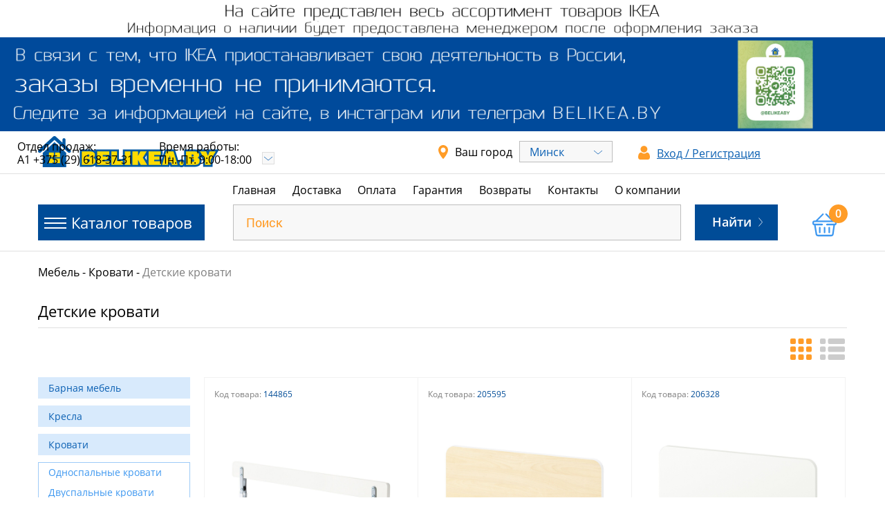

--- FILE ---
content_type: text/html; charset=utf-8
request_url: http://belikea.by/Catalog/Mebel-Krovati-Krovati-cherdaki
body_size: 344004
content:
<!DOCTYPE html>
<html>
<head>
        <!-- VK Code -->
    <script type="text/javascript">
        !function () {
            var t = document.createElement("script");
            t.type = "text/javascript",
                t.async = !0,
                t.src = "https://vk.com/js/api/openapi.js?167",
                t.onload = function () { VK.Retargeting.Init("VK-RTRG-475235-hU2Cw"), VK.Retargeting.Hit() }, document.head.appendChild(t)
        }();
    </script>
    <noscript>
        <img src="https://vk.com/rtrg?p=VK-RTRG-475235-hU2Cw" style="position:fixed; left:-999px;" alt="" />
    </noscript>
    <!-- end VK Code -->

    <!-- Facebook Pixel Code -->
    <script>
        !function (f, b, e, v, n, t, s) {
            if (f.fbq) return; n = f.fbq = function () {
                n.callMethod ?
                    n.callMethod.apply(n, arguments) : n.queue.push(arguments)
            };
            if (!f._fbq) f._fbq = n; n.push = n; n.loaded = !0; n.version = '2.0';
            n.queue = []; t = b.createElement(e); t.async = !0;
            t.src = v; s = b.getElementsByTagName(e)[0];
            s.parentNode.insertBefore(t, s)
        }(window, document, 'script',
            'https://connect.facebook.net/en_US/fbevents.js');
        fbq('init', '2667283543506657');
        fbq('track', 'PageView');
    </script>
    <noscript>
        <img height="1" width="1"
             src="https://www.facebook.com/tr?id=2667283543506657&ev=PageView&noscript=1" />
    </noscript>
    <!-- End Facebook Pixel Code -->
    <!-- Yandex.Metrika counter -->
    <script type="text/javascript">
        (function (m, e, t, r, i, k, a) {
            m[i] = m[i] || function () { (m[i].a = m[i].a || []).push(arguments) };
            m[i].l = 1 * new Date(); k = e.createElement(t), a = e.getElementsByTagName(t)[0], k.async = 1, k.src = r, a.parentNode.insertBefore(k, a)
        })
            (window, document, "script", "https://mc.yandex.ru/metrika/tag.js", "ym");

        ym(55262188, "init", {
            clickmap: true,
            trackLinks: true,
            accurateTrackBounce: true,
            webvisor: true
        });
    </script>
    <noscript>
        <div>
            <img src="https://mc.yandex.ru/watch/55262188" style="position:absolute; left:-9999px;" alt="" />
        </div>
    </noscript>
    <!-- /Yandex.Metrika counter -->

    <meta http-equiv="Content-Type" content="text/html; charset=utf-8" />
    <meta charset="utf-8" />
    <meta name="viewport" content="width=device-width, initial-scale=1.0">
    
    <link href="/Init/Favicon" rel="shortcut icon" type="image/x-icon" />
    
    
    

    
    <link rel="stylesheet" type="text/css" href="/Content/ipex/css/jquery.fancybox.min.css" />
    <link rel="stylesheet" href="/Content/ipex/css/nice-select.css">
    <link rel="stylesheet" href="/Content/ipex/css/datepicker.min.css">
    <link rel="stylesheet" href="/Content/ipex/css/swiper.min.css">
    <link rel="stylesheet" href="/Content/ipex/css/jquery.mCustomScrollbar.min.css">
    <link rel="stylesheet" type="text/css" href="/Content/ipex/css/style.css" />
    <link type="text/css" rel="stylesheet" href="/Content/lightgallery/css/lightGallery.css" />
    <link rel="stylesheet" href="/Content/lightslider/css/lightslider.css">
    <link rel="stylesheet" href="/carousel/owl.carousel.min.css">
    <link rel="stylesheet" href="/carousel/animate.min.css">

    <link rel="stylesheet" type="text/css" href="/Content/Site.css" />
    <script src="/Scripts/jquery-3.5.1.js"></script>
    <script src="/carousel/owl.carousel.js"></script>
    <script src="/Scripts/ipex/js/jquery.fancybox.min.js"></script>
    <script src="/Scripts/ipex/js/jquery.nice-select.min.js"></script>
    <script src="/Scripts/ipex/js/jquery-ui.js"></script>
    <script src="/Scripts/ipex/js/jquery.mCustomScrollbar.min.js"></script>
    <script src="/Scripts/jquery.maskedinput.js"></script>
    <script src="/Scripts/ipex/js/swiper.min.js"></script>
    <script src="/Scripts/ipex/js/pegFW.js"></script>
    <script src="/Scripts/ipex/js/pegCart.js"></script>
    <script src="/Scripts/ipex/js/pegReinit.js"></script>
    <script src="/Scripts/ipex/js/pegProduct.js"></script>
    <script src="/Scripts/lightslider/lightslider.js"></script>
    <script src="/Scripts/lightgallery/lightgallery.js"></script>
    <script src="/Scripts/lightgallery/modules/lg-thumbnail.js"></script>
    <script src="/Scripts/lightgallery/modules/lg-fullscreen.js"></script>
    <script src="/Scripts/lightgallery/modules/lg-zoom.js"></script>
    <script src="/Scripts/lightgallery/modules/lg-pager.js"></script>
    <script src="/Scripts/lightgallery/modules/lg-share.js"></script>
</head>
<body class="home">
         <!-- Global site tag (gtag.js) - Google Analytics -->
    <script async src="https://www.googletagmanager.com/gtag/js?id=UA-165046639-1"></script>
    <script>
        window.dataLayer = window.dataLayer || [];
        function gtag() { dataLayer.push(arguments); }
        gtag('js', new Date());

        gtag('config', 'UA-165046639-1');
    </script>
    
    <div class="wrapper">
        






<script>

    class globalFunctions {

        //static resendSmsCode() {
        //    $.ajax({
        //        type: "POST",
        //        url: ("/Init/ResendSmsCode"),
        //        success:
        //            function (res) {
        //                if (res.Status === 'OK') {
        //                    alert(res.Message);
        //                }
        //                else {
        //                    alert(res.Message);
        //                }
        //            },
        //        error: function (res) {
        //            alert(res.Message);
        //        }
        //    }
        //    );
        //}

        static regFormCityChanged(cityID, fieldName) {
            var postData = { cityID: cityID }
            $.ajax({
                type: "POST",
                url: ("/Init/GetCountryShortName"),
                data: postData,
                success:
                    function (res) {
                        if (res.Status === 'OK') {
                            let country = res.Message;
                            $("#" + fieldName).val('');
                            switch (country) {
                                case 'RU':
                                    $("#" + fieldName).mask("+7(999) 999-99-99");
                                    break;
                                case 'BY':
                                    $("#" + fieldName).mask("+375(99) 999-99-99");
                                    break;
                                default:
                                    $("#" + fieldName).mask("+999(999) 999-99-99");
                                    break;

                            }
                        }
                        else {
                            console.log(res.Message);
                        }
                    },
                error: function (res) {
                    console.log(res.Message);
                }
            }
            );
        }

        static notifyPassword() {
            event.preventDefault();
            event.stopPropagation();
            let phone = $('#peg-rememberPassword-phone')[0].value;
            var postData = { phone: phone }
            $.ajax({
                type: "POST",
                url: ("/Init/RememberPassword"),
                data: postData,
                success:
                    function (res) {
                        if (res.Status === 'OK') {
                            alert(res.Message);
                            $('.modal_c__control__close').click();
                        }
                        else {
                            alert(res.Message);
                        }
                    },
                error: function (res) {
                    alert(res.Message);
                }
            }
            );
        }
    }

    document.addEventListener('DOMContentLoaded', init());
    document.addEventListener('peg-onRadioValueChanged', function (e) {
        onChangeRadio(e);
    });
    document.addEventListener('peg-onCheckBoxChanged', function (e) {
        onCheckBoxChanged(e);
    });

    function hideExtendedFilters() {
        let target = event.toElement || event.target;
        if (!event.target.classList.contains('open') && target.tagName !== 'INPUT') {
            $('.all-variants').removeClass('open');
        }

    }

    function init() {
        PEG_CART.calcInCartItems();
        renderShoppingCartSection();

        startAutoRefreshCart(40);
        $('body').off('click', hideExtendedFilters);
        $('body').on('click', hideExtendedFilters);


    }



    function refreshGoodsBySearch(searchData) {
        var refreshGoodsSearch = $("#peg-refreshGoods");
        if (refreshGoodsSearch.length != 0) {
            showWait();
            var searchData = refreshGoodsSearch[0].getAttribute("data-searchData");
            var isCross = refreshGoodsSearch[0].getAttribute("data-isCross");
            var pageNum = refreshGoodsSearch[0].getAttribute("data-pageNum");
            var viewKind = refreshGoodsSearch[0].getAttribute("data-viewKind");
            var savedFilterState = window.location.hash;
            var postData = { searchData: searchData, isCrosses: isCross, pageNumber: pageNum, viewKind: viewKind, filterParams: null, savedFilterState: savedFilterState }

            refreshGoodsSearch.load("/Init/GoodsCardsRefreshBySearch", postData, function () { hideWait(); });
        }
    }

    function refreshGoodsFromBanner() {
        var refreshGoodsFromBanner = $("#peg-refreshGoods");
        if (refreshGoodsFromBanner.length != 0) {
            showWait();
            var bannerID = refreshGoodsFromBanner[0].getAttribute("data-bannerID");
            var treeID = refreshGoodsFromBanner[0].getAttribute("data-treeID");
            var pageNum = refreshGoodsFromBanner[0].getAttribute("data-pageNum");
            var viewKind = refreshGoodsFromBanner[0].getAttribute("data-viewKind");
            var savedFilterState = window.location.hash;
            var postData = { bannerID: bannerID, treeID: treeID, pageNumber: pageNum, viewKind: viewKind, savedFilterState: savedFilterState }

            refreshGoodsFromBanner.load("/Init/GoodsCardsFromBanner", postData, function () { hideWait(); });
        }
    }

    function refreshGoodsNoParams() {

        var refreshGoods = $("#peg-refreshGoods");
        if (refreshGoods.length != 0) {
            showWait();
            var treeID = refreshGoods[0].getAttribute("data-treeID");
            var pageNum = refreshGoods[0].getAttribute("data-pageNum");
            var viewKind = refreshGoods[0].getAttribute("data-viewKind");
            var savedFilterState = window.location.hash;
            var postData = { treeID: treeID, pageNumber: pageNum, viewKind: viewKind, filterParams: null, savedFilterState: savedFilterState }

            refreshGoods.load("/Init/GoodsCardsRefreshContainer", postData, function () { hideWait(); });

        }
    }

    $(document).ready(function () {
        $("#peg-shoppingCart-section").load("/Init/ShoppingCartListView");
    });



    function refreshCards(elementId) {
        var postData = { elementID: elementId }
        $.ajax({
            type: "GET",
            url: ("/Init/CardsRefresh"),
            data: postData,
            success:
                function (viewHTML) {
                    var frame = document.getElementById('peg-main-cardList-container');
                    if (frame != undefined) {
                        frame.innerHTML = viewHTML;
                    }
                }
        }
        );
    }

    function filterItemListChecked(element, value, characteristicID) {
        var items = document.querySelectorAll(".peg-mainfilter-characteristicValue[parentID='" + characteristicID + "'][elementValue='" + value + "']");
        for (var i = 0; i < items.length; i++) {
            let target = event.toElement || event.target;
            if (items[i] == target)
                continue;
            items[i].checked = !items[i].checked;
        }

    }

    function refreshGoodsBySearch(searchData, pageNum = 1, kind = 'cards', isCrosses = false, filter = null) {

        var refreshGoodsSearch = $("#peg-refreshGoods");
        if (refreshGoodsSearch.length != 0) {
            showWait();
            var postData = { searchData: searchData, isCrosses: isCrosses, pageNumber: pageNum, viewKind: kind, filterParams: filter }

            refreshGoodsSearch.load("/Init/GoodsCardsRefreshBySearch", postData, function () { hideWait(); });
        }

    }

    function refreshGoodsByBanner(bannerID, treeID, pageNum = 1, kind = 'cards') {

        var refreshGoodsByBanner = $("#peg-refreshGoods");
        if (refreshGoodsByBanner.length != 0) {
            showWait();
            var postData = { bannerID: bannerID, treeID: treeID, pageNumber: pageNum, viewKind: kind }

            refreshGoodsByBanner.load("/Init/GoodsCardsFromBanner", postData, function () { hideWait(); });
        }

        //showWait();
        //var postData = { bannerID: bannerID, treeID: treeID, pageNumber: pageNum, viewKind: kind }
        //$.ajax({
        //    type: "GET",
        //    url: ("/Init/GoodsCardsFromBanner"),
        //    data: postData,
        //    success:
        //        function (viewHTML) {
        //            var frame = document.getElementById('peg-main-cardsList-subcontainer');
        //            if (frame != undefined) {
        //                frame.innerHTML = viewHTML;
        //            }
        //            var toolbar = document.querySelector('#scrollAnchor');
        //            toolbar.scrollIntoView();
        //            hideWait();
        //        }
        //}
        //);
    }

    function refreshGoods(treeId, pageNum = 1, kind = 'cards', filter = null) {

        showWait();
        let postData = { treeID: treeId, pageNumber: pageNum, viewKind: kind, filterParams: JSON.stringify(filter) }
        let container = $("#peg-goods-list-container");
        if (container) {
            container.load("/Init/GoodsCardsRefresh", postData, function () { hideWait(); });
        }
    }

    function setGoodsListView(view) {
        let lines = document.getElementById('peg-linesView-selector');
        let cards = document.getElementById('peg-cardsView-selector');
        switch (view) {
            case 'cards':

                if (lines) {
                    lines.classList.remove('active');
                }
                if (cards) {
                    cards.classList.add('active');
                }
                break;
            case 'lines':
                if (cards) {
                    cards.classList.remove('active');
                }
                if (lines) {
                    lines.classList.add('active');
                }

                break;
        }
        setSessionVariable('GoodsView', view);
    }

    function onCheckBoxChanged(e) {
        if (e.detail.elementName === 'shoppingCartElementCheckState') {
            let elementID = e.detail.htmlElement.attr('elementID');
            let checkState = e.detail.selectedValue;
            updateShoppingCardElementSelected(elementID, checkState);
        }
    }

    function onChangeRadio(e) {
        if (e.detail.elementName === 'deliverySelector') {
            let deliveryType = 0;
            if (e.detail.selectedValue === 'delivery') {
                deliveryType = 1;
            }
            let section = $('#peg-orderConfirmationTotals');
            section.fadeTo(0, 0.2);
            $.ajax({
                type: "GET",
                data: { deliveryType: deliveryType },
                url: ("/Init/GetConfirmationTotals"),
                success:
                    function (viewHTML) {
                        if (section) {
                            section.html(viewHTML);
                        }
                        section.fadeTo(0, 1);
                    },
                error: function (data) {
                    section.html(obj.responseText);
                    section.fadeTo(0, 1);
                }
            }
            );

        }

    }

    function updateShoppingCardElementSelected(elementID, state) {
        $.ajax({
            type: "POST",
            data: { elementID: elementID, state: state },
            url: ("/Init/UpdateCartElementSelected"),
            success:
                function (data) {
                },
            error: function (data) {
                alert(data);
            }

        });
    }



    function openCategory(url) {
        window.location.assign(url);
    }


    class searchParam {
        constructor(characteristicID, kind, value1, value2 = null, isCross = "false") {
            this.chID = characteristicID;
            this.k = kind;
            this.v1 = value1;
            this.v2 = value2;
            this.cr = isCross;
        }

    }



    var filterTimerID;

    function showWait() {
        var wait = $("#peg-goods-list-container");
        if (wait != null) {
            wait.fadeTo(0, 0.2);
        }
    }

    function hideWait() {
        var wait = $("#peg-goods-list-container");
        if (wait != null) {
            wait.fadeTo(0, 1);
        }
    }





    function cryptData(parData, afterCrypt) {

        $.ajax({
            type: "POST",
            url: ("/Init/CryptData"),
            data: { data: JSON.stringify(parData) },
            success:
                function (result) {

                    if (result) {

                        if (afterCrypt) {
                            afterCrypt(result);
                        }
                        else {
                            window.location.hash = result;
                        }
                    }
                    else {

                        if (afterCrypt) {
                            afterCrypt('');
                        }
                        else {
                            window.location.hash = '';
                        }
                    }
                }
        }
        );
    }

    function restoreFilterState() {
        let linkInfo = window.location.hash;
        $.ajax({
            type: "POST",
            url: ("/Init/RestoreFilterData"),
            data: { link: linkInfo },
            success:
                function (result) {

                    if (result.Status === 'OK') {

                        let obj = JSON.parse(result.Data);
                        obj.filterParams = JSON.parse(obj.filterParams);
                        for (let p = 0; p < obj.filterParams.length; p++) {

                            let fType = obj.filterParams[p].k;
                            switch (fType) {
                                case 'checked':
                                    let element = $(`input[parentID='${obj.filterParams[p].chID}'][elementValue='${obj.filterParams[p].v1}']`);
                                    element.click();
                                    break;
                                case 'bool':
                                    if (obj.filterParams[p].v1) {
                                        $(`#chY_${obj.filterParams[p].chID}`).trigger('click');
                                    }
                                    else {
                                        $(`#chN_${obj.filterParams[p].chID}`).trigger('click');
                                    }
                                    break;
                                case 'range':
                                    let el1 = $(`.peg-mainfilter-rangeSection[parentID='${obj.filterParams[p].chID}']`).find(".peg-mainfilter-range-fromValue");
                                    el1[0].value = obj.filterParams[p].v1;
                                    let el2 = $(`.peg-mainfilter-rangeSection[parentID='${obj.filterParams[p].chID}']`).find(".peg-mainfilter-range-toValue");
                                    el2[0].value = obj.filterParams[p].v2;
                                    el1.trigger('change');
                                    el2.trigger('change');
                                    break;
                            }
                        }

                        $('#peg-goods-list-container').html('<img style="display:block; margin:auto;" src="/Images/wait.gif" />');
                        if (obj.searchInfo) {
                            refilterData(obj.treeID, obj.searchInfo);
                        }
                        else {
                            refilterData(obj.treeID, null);
                        }

                        //$('.filter-btn').trigger('click');

                    }

                }
        }
        );
    }

    function constructData() {
        let checkboxes = document.querySelectorAll("input[parentID][elementValue]:checked");

        let selectedCharacteristics = [];
        selectedCharacteristics.containsCharacteristic = function (charID, val) {
            for (var i = 0; i < this.length; i++) {
                if (this[i].characteristicID == charID && this[i].value1 == val) {
                    return true;
                }
            }
            return false
        }

        for (var i = 0; i < checkboxes.length; i++) {
            var val = checkboxes[i].getAttribute('elementValue');
            var charID = checkboxes[i].getAttribute('parentID');
            var isCross = checkboxes[i].getAttribute('data-isCross');
            var cl = new searchParam(charID, 'checked', val, null, isCross);
            if (!selectedCharacteristics.containsCharacteristic(charID, val)) {
                selectedCharacteristics.push(cl);
            }
        }

        var bools = document.querySelectorAll(".peg-mainfilter-bool-yes:checked, .peg-mainfilter-bool-no:checked");
        for (var i = 0; i < bools.length; i++) {
            var charID = bools[i].name.replace('bool_', '');
            var flag = false;
            if (bools[i].classList.contains("peg-mainfilter-bool-yes")) {
                flag = true;
            }
            selectedCharacteristics.push(new searchParam(charID, 'bool', flag));
        }

        var ranges = document.querySelectorAll(".peg-mainfilter-rangeSection[parentID]");
        for (var i = 0; i < ranges.length; i++) {
            var charID = ranges[i].getAttribute("parentID");
            var value1 = 0;
            var value2 = 0;
            var value1Placeholder = false;
            var value2Placeholder = false;
            var fromElement = ranges[i].querySelector(".peg-mainfilter-range-fromValue");
            if (fromElement) {
                value1 = fromElement.value;
                if (!value1) {
                    value1 = fromElement.placeholder;
                    value1Placeholder = true;
                }
            }
            var toElement = ranges[i].querySelector(".peg-mainfilter-range-toValue");
            if (toElement) {
                value2 = toElement.value;
                if (!value2) {
                    value2 = toElement.placeholder;
                    value2Placeholder = true;
                }
            }
            if ((value1 || value2) && !(value1Placeholder && value2Placeholder)) {
                selectedCharacteristics.push(new searchParam(charID, 'range', value1, value2));
            }
        }
        return selectedCharacteristics;
    }

    function generateQuickLink(treeID, searchInfo = null) {
        let selectedCharacteristics = constructData();
        if (!searchInfo) {
            let parData = { treeID: treeID, filterParams: JSON.stringify(selectedCharacteristics) };
            cryptData(parData);
        }
        else {
            let parData = { filterParams: JSON.stringify(selectedCharacteristics), searchInfo: searchInfo };
            cryptData(parData);
        }
    }

    function clearFilters() {
        window.location.hash = '';
        openCategory(window.location);
        window.location.reload();
    }

    function refilterData(treeID, searchInfo = null) {

        if (filterTimerID != null) {
            clearTimeout(filterTimerID);
        }
        let timeOut = 1000;
        if (window.location.hash) {
            timeOut = 0;
        }

        filterTimerID = setTimeout(function () {
            showWait();
            let selectedCharacteristics = constructData();
            let container = $('#peg-goods-list-container');

            let frame = container[0];


            if (searchInfo == null) {
                let parData = { treeID: treeID, filterParams: JSON.stringify(selectedCharacteristics) };

                cryptData(parData);

                $.ajax({
                    type: "POST",
                    url: ("/Init/FilterData"),
                    data: parData,
                    dataType: "json",
                    success:
                        function (viewHTML) {

                            if (frame) {
                                frame.innerHTML = viewHTML;
                            }
                            hideWait();
                        },
                    error:
                        function (obj) {
                            if (obj.status == 200) {
                                if (frame ) {
                                    frame.innerHTML = obj.responseText;
                                }

                            }
                            hideWait();
                        }
                }
                );
            }
            else {
                let parData = { filterParams: JSON.stringify(selectedCharacteristics), searchInfo: searchInfo };

                cryptData(parData);

                $.ajax({
                    type: "POST",
                    url: ("/Init/FilterDataFromSearch"),
                    data: parData,
                    dataType: "json",
                    success:
                        function (viewHTML) {
                            var frame = document.getElementById('peg-goods-list-container');
                            if (frame) {
                                frame.innerHTML = viewHTML;
                            }
                            hideWait();
                        },
                    error:
                        function (obj) {
                            if (obj.status == 200) {
                                var frame = document.getElementById('peg-goods-list-container');
                                if (frame) {
                                    frame.innerHTML = obj.responseText;
                                }

                            }
                            hideWait();
                        }
                }
                );
            }

        }, 1000);


    }

    function openGoodCard(goodKey, treePath) {
        if (treePath == '') {
            treePath = 'Goods';
        }
        window.open('/Catalog/' + treePath + '/' + goodKey);
    }



    function drawGoodCard(goodKey, treeID, priceRecordID) {
        var postData = { goodKey: goodKey, treeID: treeID, priceRecordID: priceRecordID }
        $.ajax({
            type: "GET",
            url: ("/Init/OpenGoodCard"),
            data: postData,
            success:
                function (viewHTML) {
                    var frame = document.getElementById('peg-good-card-mainContainer');
                    if (frame) {
                        frame.innerHTML = viewHTML;

                        //InitGoodCard();
                    }
                }
        }
        );
    }



    function openOrderConfirmation(callBackAfterDone) {
        $.ajax({
            type: "GET",
            url: ("/Init/OpenOrderConfirmation"),
            success:
                function (viewHTML) {
                    var frame = document.getElementById('orderConfirmForm');
                    if (frame) {
                        frame.innerHTML = viewHTML;
                        if (callBackAfterDone) {
                            callBackAfterDone();
                        }
                        globalFunctions.regFormCityChanged('', 'clientPhone');
                        globalFunctions.regFormCityChanged('', 'jurClientPhone');
                    }
                }
        }
        );
    }

    function showHideFadeSection(sectionID, open) {
        var fade = $(sectionID);
        if (fade != undefined) {
            fade[0].setAttribute('peg-visible', open);
        }
    }

    function fade(open) {
        var fade = $('#pegSelectorFade');
        if (fade != undefined) {
            fade[0].setAttribute('peg-visible', open);
        }
    }



    function openCloseCitySelector(open) {
        fade(open);

        var popup = $('#citySelectorPopup');
        if (popup != undefined) {
            popup[0].setAttribute('peg-visible', open);
        }
    }

    function showCitySelector() {
        closeCityPrompt();
        openCloseCitySelector(true);
    }

    function closeCitySelector() {
        openCloseCitySelector(false);
    }

    function refreshCityList(countryID) {
        var postData = { id: countryID }
        $.ajax({
            type: "GET",
            url: ("/Init/GetCityByCountry"),
            data: postData,
            success:
                function (viewHTML) {
                    var frame = document.getElementById('citySelectorCity');
                    if (frame != undefined) {
                        frame.innerHTML = viewHTML;
                    }
                }
        }
        );
    }

    function setSessionVariable(varName, value, onSuccessAction = null) {
        var postData = { name: varName, value: value }
        $.ajax({
            type: "POST",
            url: ("/Init/SetSessionVariable"),
            data: postData,
            success: onSuccessAction
        }
        );
    }

    function setTempVariable(varName, value, onSuccessAction = null) {
        var postData = { name: varName, value: value }
        $.ajax({
            type: "POST",
            url: ("/Init/SetTempVariable"),
            data: postData,
            success: onSuccessAction
        }
        );
    }

    function chooseCity(cityID) {
        var postData = { cityID: cityID }
        $.ajax({
            type: "POST",
            url: ("/Init/SetCity"),
            data: postData,
            success:
                function (result) {
                    var container = document.getElementById('selectedCityValue');
                    if (container) {
                        container.innerText = result;
                        window.location.reload();
                    }
                },
            error: function (data) {

            }

        }
        );
    }

    function closeCityPrompt() {
        var popup = $('#peg-main-toolbar-selectCityPrompt');
        if (popup != undefined && popup[0] != undefined) {
            popup[0].setAttribute('peg-visible', 'false');
        }
        setSessionVariable('ConfirmCity', 'false')
    }


    function clientLogin(login, password) {
        if (login == "") {
            alert('Не указан логин');
            return;
        }
        else if (password == "") {
            alert('Не указан пароль');
            return;
        }
        let waitDiv = createWaitProgress();
        let formGroup = document.createElement('div');
        formGroup.className = 'form-group';
        formGroup.appendChild(waitDiv);
        let regSection = document.getElementById('peg-login-form');
        if (regSection) {
            regSection.appendChild(formGroup);
        }

        function removeWait() {
            if (regSection) {
                regSection.removeChild(formGroup);
            }
        }

        var postData = { login: login, password: password }
        $.ajax({
            type: "POST",
            url: ("/Init/ClientLogin"),
            data: postData,
            success:
                function (data) {
                    if (data == "") {
                        alert("Ошибка авторизации");
                        removeWait();
                    }
                    else {
                        //var result = JSON.parse(data);
                        //// TODO действия после авторизации

                        //if (result.CityName != null && result.CityName != "") {
                        //    //$('#selectedCityValue')[0].innerText = result.CityName;
                        //    //$('#loginCaption')[0].innerText = result.Name;
                        //    //showHideElement('peg-login-tabs');
                        //    //$('.ui-tabs-nav').hide();
                        //    //$('#peg-login-tabs').tabs('option', 'active', 2);

                        //}

                        window.location.reload();
                    }
                },
            error: function (res) {
                removeWait();
            }

        });
    }

    function clientRegistration() {

        var postData = {
            isJur: registration_isJuridical.checked,
            cityID: peg_registration_city.value,
            name: registrationName.value,
            phoneNumber: registrationPhone.value,
            email: registrationMail.value,
            password: registrationPassword.value,
            signMailling: btnSignMailling.value
        }
        let waitDiv = createWaitProgress();
        let formGroup = document.createElement('div');
        formGroup.className = 'form-group';
        formGroup.appendChild(waitDiv);
        let regSection = document.getElementById('peg-registerSection');
        if (regSection) {
            regSection.appendChild(formGroup);
        }

        function removeWait() {
            if (regSection) {
                regSection.removeChild(formGroup);
            }
        }

        $.ajax({
            type: "POST",
            url: ("/Init/ClientRegistration"),
            data: postData,
            success:
                function (data) {
                    var result = JSON.parse(data);
                    if (result.Status == "Error") {
                        removeWait();
                        alert(result.StatusText);
                        event.preventDefault();
                        event.stopPropagation();
                    }
                    else if (result.Status == "Confirm") {
                        removeWait();
                        $('#peg-registragionCodeConfirm')[0].innerText = `На номер ${registrationPhone.value} был отправлен код`;
                        //confirmationCodeEdit.disabled = false;
                        //alert(result.StatusText);
                        //confirmationCodeEdit.focus();
                        currentButton = $(this).attr('data-type');
                        currentWindow = $('.modal_c[data-type="registration"]');
                        currentWindow.css('display', 'flex');
                        setTimeout(function run() {
                            currentWindow.css('opacity', '1');
                        }, 100);
                        $('.smsCodeInput[data-id="peg-registrationCode1"]').focus();
                    }
                }

        });

    }

    function clearRegistrationInfo() {
        peg_registration_city.value = "";
        registrationName.value = "";
        registrationPhone.value = "";
        registrationMail.value = "";
        registrationPassword.value = "";
        btnSignMailling.value = "off";
    }

    function confirmRegistration() {
        let code = '';
        var inputs = $(".smsCodeInput[data-id]");
        for (let x = 0; x < inputs.length; x++) {
            code = `${code}${inputs[x].value}`;
        }

        function removeWait() {
            if (regSection) {
                regSection.removeChild(formGroup);
            }
        }

        event.preventDefault();
        event.stopPropagation();

        let waitDiv = createWaitProgress();
        let formGroup = document.createElement('div');
        formGroup.className = 'form-group';
        formGroup.appendChild(waitDiv);
        let regSection = document.getElementById('peg-registerSection');
        if (regSection) {
            regSection.appendChild(formGroup);
        }

        $.ajax({
            type: "POST",
            url: ("/Init/ConfirmRegistration"),
            data: { confirmationCode: code },
            success:
                function (data) {
                    var result = JSON.parse(data);
                    if (result.Status == "Error") {
                        removeWait();
                        alert(result.StatusText);
                    }
                    else if (result.Status == "OK") {
                        var userInfo = result.ClientUser;
                        clearRegistrationInfo();
                        if (userInfo.Phone) {
                            clientLogin(userInfo.Phone, userInfo.Password);
                        }
                        else {
                            clientLogin(userInfo.Email, userInfo.Password);
                        }

                    }
                },
            error:
                function (data) {
                    $('#waitIndicator').hide();
                    confirmationCodeEdit.disabled = false;
                    alert(data);
                }

        });
    }

    function clientLogout() {

        $.ajax({
            type: "POST",
            url: ("/Init/ClientLogout"),
            success:
                function (data) {
                    window.location.reload(true);

                },
            error: function (data) {
                alert(data);

            }

        });


    }



    function shoppingCartSetDeliveryPoint(cartItemID, pointID) {
        $.ajax({
            type: "POST",
            data: { itemID: cartItemID, pointID: pointID },
            url: ("/Init/SetShoppingCardItemDelivery"),
            success:
                function (data) {

                },
            error: function (data) {
                alert(data);

            }

        });
    }

    function selectComboboxValue(elementID, valueName) {
        $(elementID).text(valueName);
    }

    function selectPointPlace(elementID, pointInfo, changeAddInfo = false) {
        setSessionVariable('SelectedPointPlaceID', pointInfo.ID);
        $(elementID).text(pointInfo.Address);

        if (changeAddInfo) {
            var wg = $('#peg-goodcard-placeWorkGraf');
            if (wg.length != 0) {
                wg.text(pointInfo.WorkGraf);
            }
            var cm = $('#peg-goodcard-placeComments');
            if (cm.length != 0) {
                cm.text(pointInfo.Comments);
            }

        }
    }



    function deleteFromCard(elementID, source) {
        if (!confirm("Удалить из корзины выбранный товар?"))
            return;
        //let qty = 0;
        //let qtyField = document.querySelector(`.count-control[elementID='${elementID}']`);
        //if (qtyField) {
        //    qty = -Number.parseFloat(qtyField.value);
        //}
        //let priceElement = document.querySelector(`.product-slide__price[elementID='${elementID}']`);
        //let price = 0;
        //if (priceElement) {
        //    price = priceElement.getAttribute('elementPrice').replace(',', '.');
        //}
        //let summLabel = document.getElementById('peg-cartView-totalSummLabel');
        //if (summLabel) {
        //    let summ = PEG_FW.formatPrice(Number.parseFloat(summLabel.innerText.replace(',', '.')) + (price * qty));
        //    summLabel.innerText = summ;
        //    let summInput = document.getElementById('peg-cartView-totalSummInput');
        //    if (summInput) {
        //        summInput.value = summ;
        //    }
        //}
        //document.querySelector(`.cart-item[elementID='${elementID}']`).remove();
        $('#peg-shoppingCart-section').fadeTo(0, 0.2);
        $.ajax({
            type: "POST",
            data: { itemID: elementID, source: source },
            url: ("/Init/DeleteFromShoppingCart"),
            success:
                function (data) {
                    //if (source == 'listView') {
                    //    if ($('#peg-shoppingCart-section').length > 0) {
                    //        $('#peg-shoppingCart-section')[0].innerHTML = data;
                    //        reinitShoppingCartScripts();
                    //    }
                    //}
                    //else {
                    //    $('#pegDocument')[0].innerHTML = data;
                    //}
                    $('#peg-shoppingCart-section').fadeTo(0, 1);
                     PEG_CART.calcInCartItems();
                },
            error: function (data) {
                alert(data);
            }

        });
    }

    function changeInCartItemQty(itemID, qty) {
        let qtyField = document.querySelector(`.count-control[elementID='${itemID}']`);
        if (qtyField) {
            if (Number.parseFloat(qtyField.value) + Number.parseFloat(qty) === 0) {
                return;
            }
            qtyField.value = Number.parseFloat(qtyField.value) + Number.parseFloat(qty);
        }
        let priceElement = document.querySelector(`.product-slide__price[elementID='${itemID}']`);
        let price = 0;
        if (priceElement) {
            price = priceElement.getAttribute('elementPrice').replace(',', '.');
        }
        let summLabel = document.getElementById('peg-cartView-totalSummLabel');
        if (summLabel) {
            let summ = PEG_FW.formatPrice(Number.parseFloat(summLabel.innerText.replace(',', '.')) + (Number.parseFloat(price) * Number.parseFloat(qty)));
            summLabel.innerText = summ;
            let summInput = document.getElementById('peg-cartView-totalSummInput');
            if (summInput) {
                summInput.value = summ;
            }
        }

        $.ajax({
            type: "POST",
            data: { itemID, qty },
            url: ("/Init/changeInCartItemQty"),
            success:
                function (data) {
                    var obj = JSON.parse(data);
                    //if (summLabel) {
                    //    summLabel.innerText = PEG_FW.formatPrice(obj.FinalPriceEnd * obj.ConfirmedQty);
                    //}
                    //if (summInput) {
                    //    summInput.value = PEG_FW.formatPrice(obj.FinalPriceEnd * obj.ConfirmedQty);
                    //}
                     PEG_CART.calcInCartItems();
                },
            error: function (data) {
                alert(data);
            }

        });
    }

    function changeCartQty(itemID, qty) {
        let qtyElement = document.querySelector(`.peg-cart-item-qty[elementID='${itemID}']`);
        if (qtyElement) {
            if (Number.parseFloat(qtyElement.value) + Number.parseFloat(qty) === 0) {
                return;
            }
            qtyElement.value = Number.parseFloat(qtyElement.value) + Number.parseFloat(qty);
        }
        let summElement = document.querySelector(`.peg-cart-item-summ[elementID='${itemID}']`);
        if (summElement) {
            let price = summElement.getAttribute('elementPrice').replace(',', '.');
            summElement.innerText = PEG_FW.formatPrice(Number.parseFloat(summElement.innerText.replace(',', '.')) + (Number.parseFloat(price) * Number.parseFloat(qty)));
        }

        function setSummValue(value) {
            let totalItem = document.getElementById('peg-cart-totalValue');
            if (totalItem) {
                totalItem.value = value;
            }
            let totalLabel = document.getElementById('peg-cart-totalLabel');
            if (totalLabel) {
                totalLabel.innerText = PEG_FW.formatPrice(value);
            }
        }

        $.ajax({
            type: "POST",
            data: { itemID, qty },
            url: ("/Init/ChangeCartItemQty"),
            success:
                function (data) {
                    $.ajax({
                        type: "GET",
                        url: ('/Init/GetCartSumm'),
                        success: function (data) {
                            setSummValue(data.replace(',', '.'));
                        },
                        error: function (data) {
                            setSummValue(0);
                        }
                    }
                    );
                   PEG_CART.calcInCartItems();
                },
            error: function (data) {
                alert(data);
            }

        });
    }



    function openShoppingCart() {
        window.location.assign("/ShoppingCart");
    }

    function updateShoppingCardElementComment(elementID, comment) {
        $.ajax({
            type: "POST",
            data: { elementID: elementID, comment: comment },
            url: ("/Init/UpdateCartElementComment"),
            success:
                function (data) {
                },
            error: function (data) {
                alert(data);
            }

        });
    }



    function doneOrderConfirmation() {
        var order = {};
       // order.ClientID = clientID.value;
        let clientType = 0;
        let clientTypeText = peg_client_type.getAttribute('selectedValue');
        if (clientTypeText === 'juridical') {
            clientType = 1;
        }
        order.ClientType = clientType;
        if (clientType === 0) {
            order.ClientName = clientName.value;
            order.Email = clientEmail.value;
            order.Phone = clientPhone.value;
        }
        else {
            order.ClientName = jurClientName.value;
            order.VatNumber = jurClientUNP.value;
            order.Email = jurClientEmail.value;
            order.Phone = jurClientPhone.value;
        }

        function formatDate(dateElement) {
            var day = $(`#${dateElement}`).datepicker('getDate').getDate();
            var month = $(`#${dateElement}`).datepicker('getDate').getMonth()+1;
            var year = $(`#${dateElement}`).datepicker('getDate').getFullYear();
            return `${year}-${month}-${day}`;
        }

        if (order_deliveryType.getAttribute('selectedValue') == 'give') {
            order.DeliveryType = 0;
            order.DeliveryDate = formatDate('deliveryDate1');
        }
        else {
            order.DeliveryType = 1;
            order.DeliveryDate = formatDate('deliveryDate2');
            order.DeliveryTimeFrom = deliveryTimeFrom.value;
            order.DeliveryTimeTo = deliveryTimeTo.value;
        }
        let citySelector = $('#citySelectorList').find('.option.selected');
        if (citySelector.length > 0) {
            order.CityID = citySelector.attr('data-value');
            order.CityName = citySelector.text();
        }

        order.Street = Street.value;
        order.House = House.value;
        order.Build = Build.value;
        order.Appart = Appart.value;
        order.Floor = Floor.value;
        order.Comment = commentField.value;
        //if ($("#serviceCommentField").length != 0) {
        //    order.ServiceComment = serviceCommentField.value;
        //}
        order.PaymentKindID = $('#paymentKindList').find('.option.selected').attr('data-value');
        order.DeliveryPointID = $('#deliveryPointList').find('.option.selected').attr('data-value');

        var elements = '';
        var checked = $('.cart-fld').find('.catalog-item.cart-item.active').find("[name='shoppingCartElementCheckState']");
        for (var x = 0; x < checked.length; x++) {
            if (checked[x].checked == true) {
                elements += (checked[x].getAttribute('elementID') + ';');
            }
        }

        var jsonObject = JSON.stringify(order);

        $.ajax({
            type: "POST",
            data: { modelData: jsonObject },
            url: ("/Init/ValidateOrder"),
            success:
                function (results) {
                    var res = JSON.parse(results);
                    if (res == null || res.length == 0) {
                        $.ajax({
                            type: "POST",
                            data: { modelData: jsonObject, selectedElements: elements },
                            url: ("/Init/DoneOrderConfirmation"),
                            success:
                                function (data) {
                                    alert('Ваш заказ принят в обработку');
                                    window.location.href = '/';
                                },
                            error: function (data) {
                                alert(data);
                            }

                        });
                    }
                    else {
                        $("#confirmationWindow").find('.peg-error').removeClass('peg-error');
                        let error_list = '';
                        for (var i = 0; i < res.length; i++) {
                            var error = res[i];
                            $('#' + error.FieldName).addClass('peg-error');
                            error_list += `${error.ErrorText}\r\n`;
                        }
                        alert(`Ошибки при проверке заказа:\r\n${error_list}`);
                    }
                },
            error: function (data) {
                alert(data);
            }

        });


    }

    function renderShoppingCartSection() {

        $.ajax({
            type: "GET",
            url: ("/Init/ShoppingCartListView"),
            success:
                function (data) {
                    if ($('#peg-shoppingCart-section').length > 0) {
                        $('#peg-shoppingCart-section')[0].innerHTML = data;
                    }
                    reinitShoppingCartScripts();
                },
            error: function (data) {
            }

        });
    }

        function reinitShoppingCartScripts() {
            REINIT.cartListScrollBar();
            REINIT.asideListScrollBar();
            REINIT.asideClose();
        }

    function startAutoRefreshCart(intervalSec) {

        setInterval(function () {
             PEG_CART.calcInCartItems();
            renderShoppingCartSection();
        }, intervalSec * 1000);
    }

    var timer1;
    var timer2;
    var timer3;
    var timer4;
    var timer5;


    var query1;
    var query2;
    var query3;
    var query4;
    var query5;

    function stopQuery() {
        if (query1 != null) {
            query1.abort();
        }
        if (query2 != null) {
            query2.abort();
        }
        if (query3 != null) {
            query3.abort();
        }
        if (query4 != null) {
            query4.abort();
        }
        if (query5 != null) {
            query5.abort();
        }
    }

    function stopTimers() {
        if (timer1 != null) {
            clearTimeout(timer1);
        }
        if (timer2 != null) {
            clearTimeout(timer2);
        }
        if (timer3 != null) {
            clearTimeout(timer3);
        }
        if (timer4 != null) {
            clearTimeout(timer4);
        }
        if (timer5 != null) {
            clearTimeout(timer5);
        }
    }

    function searchFilter(searchValue) {
        stopTimers();
        if (!searchValue)
            return;
        if (query1 != null && query1 != undefined) {
            query1.abort();
            $('.peg-search .peg-search-popover').hide();
        }
        if (query2 != null && query2 != undefined) {
            query2.abort();
            $('.peg-search .peg-search-popover').hide();
        }
        if (query3 != null && query3 != undefined) {
            query3.abort();
            $('.peg-search .peg-search-popover').hide();
        }
        if (query4 != null && query4 != undefined) {
            query4.abort();
            $('.peg-search .peg-search-popover').hide();
        }
        if (query5 != null && query5 != undefined) {
            query5.abort();
            $('.peg-search .peg-search-popover').hide();
        }
        window.location.assign("/Search?searchInfo=" + searchValue);
    }


    function createWaitProgress() {
        let div = document.createElement('div');
        div.id = 'searchWaitIndicator';
        div.className = 'waitIndicator';
        let img = document.createElement('img');
        img.style.display = 'block';
        img.style.margin = 'auto';
        img.src = '/Images/wait.gif';
        div.appendChild(img);
        return div;
    }

    function clearChilds(element) {
        while (element.firstChild) {
            element.removeChild(element.lastChild);
        }
    }

    function search(searchValue) {
        if (event.keyCode > 8 && event.keyCode < 45 && event.keyCode != 13)
            return;
        if (event.keyCode >= 112 && event.keyCode <= 145)
            return;


        stopTimers();

        if (searchValue.length < 3) {
            stopQuery();
            $('#searchWaitIndicator').remove();
            return;
        }
        else {
            stopQuery();
            $('#searchWaitIndicator').remove();
        }

        if (!searchValue)
            return;

        var done1 = false;
        var done2 = false;
        var done3 = false;
        var done4 = false;
        var done5 = false;




        timer1 = setTimeout(function () {
            if (searchValue.length < 3) {
                $('#searchWaitIndicator').remove();
                return;
            }
            let sres = document.getElementById('peg-searchResult');
            if (sres) {
                while (sres.firstChild) {
                    sres.removeChild(sres.lastChild);
                }
                let div = createWaitProgress();
                let searchContainer = document.getElementById('mCSB_1_container');
                if (searchContainer) {
                    searchContainer.insertBefore(div, sres);
                }
            }

            query1 = $.ajax({
                type: "GET",
                data: { searchInfo: searchValue },
                url: ("/Init/SearchData"),
                success:
                    function (data) {
                        done1 = true;
                        if (data != '') {
                            $('#peg-searchResult').append(data);
                        }
                        else {
                            if (done1 && done2 && done3 && done4 && done5) {
                                $('#searchWaitIndicator').remove();
                            }
                        }
                    },
                error: function (data) {
                    if (data.status != 0) {
                        alert(data.responseText);
                        $('#searchWaitIndicator').remove();
                    }

                }

            });
        }, 500);


        timer5 = setTimeout(function () {
            query5 = $.ajax({
                type: "GET",
                data: { searchInfo: searchValue },
                url: ("/Init/SearchCrosses"),
                success:
                    function (data) {
                        done5 = true;
                        if (data != '') {
                            $('#searchWaitIndicator').remove();
                            $('#peg-searchResult').append(data);
                        }
                        else {
                            if (done1 && done2 && done3 && done4 && done5) {
                                $('#searchWaitIndicator').remove();
                            }
                        }
                    },
                error: function (data) {
                    if (data.status != 0) {
                        alert(data.responseText);
                        $('#searchWaitIndicator').remove();
                    }
                }

            });
        }, 500);



        timer2 = setTimeout(function () {
            query2 = $.ajax({
                type: "GET",
                data: { searchInfo: searchValue },
                url: ("/Init/SearchDataDirect"),
                success:
                    function (data) {
                        done2 = true;
                        if (data != '') {
                            $('#searchWaitIndicator').remove();
                            $('#peg-searchResult').append(data);
                        }
                        else {
                            if (done1 && done2 && done3 && done4 && done5) {
                                $('#searchWaitIndicator').remove();
                            }
                        }
                    },
                error: function (data) {
                    if (data.status != 0) {
                        alert(data.responseText);
                        $('#searchWaitIndicator').remove();
                    }
                }

            });
        }, 500);

        timer3 = setTimeout(function () {
            query3 = $.ajax({
                type: "GET",
                data: { searchInfo: searchValue },
                url: ("/Init/SearchDataCharacteristics"),
                success:
                    function (data) {
                        done3 = true;
                        if (data != '') {
                            $('#searchWaitIndicator').remove();
                            $('#peg-searchResult').append(data);
                        }
                        else {
                            if (done1 && done2 && done3 && done4 && done5) {
                                $('#searchWaitIndicator').remove();
                            }
                        }
                    },
                error: function (data) {
                    if (data.status != 0) {
                        alert(data.responseText);
                        $('#searchWaitIndicator').remove();
                    }
                }

            });
        }, 500);

        timer4 = setTimeout(function () {
            query4 = $.ajax({
                type: "GET",
                data: { searchInfo: searchValue },
                url: ("/Init/SearchDataCharacteristicsSynonims"),
                success:
                    function (data) {
                        done4 = true;
                        if (data != '') {
                            $('#searchWaitIndicator').remove();
                            $('#peg-searchResult').append(data);
                        }
                        else {
                            if (done1 && done2 && done3 && done4 && done5) {
                                $('#searchWaitIndicator').remove();
                            }
                        }
                    },
                error: function (data) {
                    if (data.status != 0) {
                        alert(data.responseText);
                        $('#searchWaitIndicator').remove();
                    }
                }

            });
        }, 500);
    }

    function closePopups() {
        $('.peg-search .peg-search-popover').hide();
    }

    function subcategoryListBySearch(searchData) {
        $.ajax({
            type: "GET",
            data: { searchData: searchData },
            url: ("/Init/SubcategoryListBySearch"),
            success:
                function (data) {
                    let refreshGoods = $("#peg-refreshGoods");
                    refreshGoods.html(data);
                },
            error: function (data) {
                if (data.status != 0) {
                    alert(data.responseText);

                }
            }

        });
    }
    function shoppingCardListView() {
        $.ajax({
            type: "GET",
            url: ("/Init/ShoppingCartListView"),
            success:
                function (data) {

                    $('#peg-shoppingCart-section').html(data);
                },
            error: function (data) {
                if (data.status != 0) {
                    alert(data.responseText);

                }
            }

        });
    }

    function drawShoppingCart() {
        $.ajax({
            type: "GET",
            url: ("/Init/DrawShoppingCart"),
            success:
                function (data) {
                    $('#shoppingCartWindow').html(data);
                },
            error: function (data) {
                if (data.status != 0) {
                    alert(data.responseText);

                }
            }

        });
    }

    function onSearchFieldKeyEnter(sender) {
        if (event.keyCode === 13) {
            if (!peg_search_input.value)
                return;
            searchFilter(peg_search_input.value);
        }
    }

    function onSearchFieldKey(sender) {
        if (event.keyCode !== 13) {
            search(sender.value);
        }
    }

    function openCustomPage(pageUrl) {
        $('#peg-main-frame').load('/Init/CustomPages', { siteurl: pageUrl });
    }

    function openDynamicPage(pageUrl) {
        $('#peg-main-frame').load(pageUrl);
    }

    function openWindowWithPost(url, data, isNew) {
        var form = document.createElement("form");
        if (isNew) {
            form.target = "_blank";
        }
        else {
            form.target = "_self";
        }
        form.method = "POST";
        form.action = url;
        form.style.display = "none";

        for (var key in data) {
            var input = document.createElement("input");
            input.type = "hidden";
            input.name = key;
            input.value = data[key];
            form.appendChild(input);
        }

        document.body.appendChild(form);
        form.submit();
        document.body.removeChild(form);
    }

    function viewAllBannerGoods(bannerID) {
        openWindowWithPost('BannerGoods/', { bannerID: bannerID }, false);
    }

    function viewAllBannerGoodsTree(bannerID, treeID) {
        openWindowWithPost('BannerGoods/', { bannerID: bannerID, treeID: treeID }, false);
    }

    function searchTiresDisc(searchUrl, mode, treeID) {
        let selectedCharacteristics = [];
        let parList = $('.banner__tabs__body__tab__top[data-searchSection="' + mode+'"]').find('option[selected]');
        for (let x = 0; x < parList.length; x++) {
            let selValue = parList[x].parentElement.value;
            if (selValue === '{ALL}') {
                continue;
            }
            let characteristicID = parList[x].parentElement.getAttribute('data-characteristicID');
            var cl = new searchParam(characteristicID, 'checked', selValue, null, false);
            selectedCharacteristics.push(cl);
        }
        let parData = { treeID: treeID, filterParams: JSON.stringify(selectedCharacteristics) };
        cryptData(parData, function (cryptedData) {
            let link = cryptedData;
            window.location.replace(`${searchUrl}#${link}`);
        });
    }






</script>


<header class="header">
    <div class="header-ads">
                <div id="peg-banners-bannerUP">
                            <div class="header-ads__mob">
                                <a href="bannerpages/1/2">
                                    <img src="http://admin.belikea.by/BannerHeaders1/19997121-1C0F-44BA-AB40-2416FA93688D" alt="12" />
                                </a>
                            </div>
                            <div class="header-ads__desk">
                                <a href="bannerpages/1/2">
                                    <img src="http://admin.belikea.by/BannerHeaders1/19997121-1C0F-44BA-AB40-2416FA93688D" alt="12" />
                                </a>
                            </div>
                            <div class="header-ads__mob">
                                <a href="bannerpages/1/26">
                                    <img src="http://admin.belikea.by/BannerHeaders1/1A1CAACE-3A0D-4B16-8A80-2FA833327F8B" />
                                </a>
                            </div>
                            <div class="header-ads__desk">
                                <a href="bannerpages/1/26">
                                    <img src="http://admin.belikea.by/BannerHeaders1/1A1CAACE-3A0D-4B16-8A80-2FA833327F8B" />
                                </a>
                            </div>

                </div>



    </div>
    <div class="top-header">
        <div class="container">

            <div class="logo" style="">
                <h1 style="max-height: 50px; max-width: 400px;">
                    <a href="/" style="width:100%; height:100%;">
                        <img src="/Init/GetLogo" style="padding-top: 5px;" />
                    </a>
                </h1>
            </div>
            <div>

            </div>
            <div class="collapse navbar-collapse move-side" id="myNavbar">
                <div class="navbar-line">
                    <div class="logo">
                        <a href="/" onclick="event.stopPropagation();">
                            <img src="/Init/GetLogo" />
                        </a>
                    </div>
                    <button class="navbar-close">
                        <svg width="29" height="29" viewBox="0 0 29 29" fill="none" xmlns="http://www.w3.org/2000/svg">
                            <path d="M27.1947 1L1.80533 28" stroke="#004C97" stroke-width="2"></path>
                            <path d="M27.1947 28L1.80531 1.00001" stroke="#004C97" stroke-width="2"></path>
                        </svg>
                    </button>
                </div>

                <ul class="header-menu">
                    <li class="">
                        <a href="" class="to-menu__btn">
                            <div class="navbar-toggle">
                                <span class="icon-bar"></span>
                                <span class="icon-bar"></span>
                                <span class="icon-bar"></span>
                            </div>
                            Каталог товаров
                        </a>
                        <ul class="move-side inner-menu__item">
                            <li class="">
                                <a href="" class="btn-back">Каталог товаров</a>
<ul class="inner-menu__menu">
            <li>
                            <a href="/Catalog/novogodnyaya-kollekciya" class="to-hidden__btn" data-childs="False" onclick="">
                                НОВОГОДНЯЯ КОЛЛЕКЦИЯ
                            </a>


                <ul class="hidden-menu">

                </ul>
            </li>
            <li>
                            <a href="/Catalog/kollekciya-sellskaplig" class="to-hidden__btn" data-childs="False" onclick="">
                                Коллекция СЭЛЛЬСКАПЛИГ
                            </a>


                <ul class="hidden-menu">

                </ul>
            </li>
            <li>
                            <a href="/Catalog/kazany-kollekciya-lyuvare" class="to-hidden__btn" data-childs="False" onclick="">
                                Коллекция ЛЬЮВАРЕ
                            </a>


                <ul class="hidden-menu">

                </ul>
            </li>
            <li>
                            <a href="/Catalog/Zimnyaya-kollektsiya" class="to-hidden__btn" data-childs="False" onclick="">
                                Зимняя коллекция
                            </a>


                <ul class="hidden-menu">

                </ul>
            </li>
            <li>
                            <a href="/Catalog/Osennyaya-kollekciya" class="to-hidden__btn" data-childs="False" onclick="">
                                Осенняя коллекция
                            </a>


                <ul class="hidden-menu">

                </ul>
            </li>
            <li>
                            <a href="/Catalog/detyam-i-mamam-tovary-dlya-shkoly-tovary-dlya-shkoly" class="to-hidden__btn" data-childs="False" onclick="">
                                Товары для школы
                            </a>


                <ul class="hidden-menu">

                </ul>
            </li>
            <li>
                            <a href="/Catalog/dinomaniya" class="to-hidden__btn" data-childs="False" onclick="">
                                ДиноМания
                            </a>


                <ul class="hidden-menu">

                </ul>
            </li>
            <li>
                            <a href="/Catalog/novinki" class="to-hidden__btn" data-childs="False" onclick="">
                                Новинки
                            </a>


                <ul class="hidden-menu">

                </ul>
            </li>
            <li>
                            <a href="/Catalog/balkon-i-sad" class="to-hidden__btn" data-childs="True" onclick="">
                                Балкон и сад
                            </a>


                <ul class="hidden-menu">
                            <li>
                                        <a href="/Catalog/Balkon-i-sad-Grili7654" class="to-menu__btn">Грили</a>



                            </li>
                            <li>
                                        <a href="/Catalog/Balkon-i-sad-Zonty-ot-solntsa-i-pavilony7654" class="to-menu__btn">Зонты от солнца и павильоны</a>


                                        <ul class="inner-menu__item">
                                            <li>
                                                        <a href="/Catalog/Balkon-i-sad-Zonty-ot-solntsa-i-pavilony7654" class="btn-back">Зонты от солнца и павильоны</a>



                                                <ul>
                                                                <li>
                                                                    <a href="/Catalog/Balkon-i-sad-Zonty-ot-solntsa-i-pavil&#39;ony-SHatry-i-tenty7654">Шатры и тенты</a>
                                                                </li>
                                                                <li>
                                                                    <a href="/Catalog/Balkon-i-sad-Zonty-ot-solntsa-i-pavil&#39;ony-Zonty-ot-solntsa-i-osnovaniya-dlya-zontov7654">Зонты от солнца и основания для зонтов</a>
                                                                </li>
                                                                <li>
                                                                    <a href="/Catalog/Balkon-i-sad-Zonty-ot-solntsa-i-pavil&#39;ony-Balkonnye-ekrany7654">Балконные экраны</a>
                                                                </li>
                                                                <li>
                                                                    <a href="/Catalog/balkon-i-sad-zonty-ot-solnca-i-pavilony-pavilony">Павильоны</a>
                                                                </li>

                                                </ul>
                                            </li>
                                        </ul>

                            </li>

                </ul>
            </li>
            <li>
                            <a href="/Catalog/Vannaya" class="to-hidden__btn" data-childs="True" onclick="">
                                Ванная
                            </a>


                <ul class="hidden-menu">
                            <li>
                                        <a href="/Catalog/Vannaya-Zerkala-v-vannuyu" class="to-menu__btn">Зеркала в ванную</a>


                                        <ul class="inner-menu__item">
                                            <li>
                                                        <a href="/Catalog/Vannaya-Zerkala-v-vannuyu" class="btn-back">Зеркала в ванную</a>



                                                <ul>
                                                                <li>
                                                                    <a href="/Catalog/Vannaya-Zerkala-v-vannuyu-Zerkala">Зеркала</a>
                                                                </li>
                                                                <li>
                                                                    <a href="/Catalog/Vannaya-Zerkala-v-vannuyu-Zerkal&#39;nye-shkafy">Зеркальные шкафы</a>
                                                                </li>
                                                                <li>
                                                                    <a href="/Catalog/Vannaya-Zerkala-v-vannuyu-Kosmeticheskie-zerkala">Косметические зеркала</a>
                                                                </li>

                                                </ul>
                                            </li>
                                        </ul>

                            </li>
                            <li>
                                        <a href="/Catalog/Vannaya-Komplekty-mebeli-dlya-vannoj" class="to-menu__btn">Комплекты мебели для ванной</a>



                            </li>
                            <li>
                                        <a href="/Catalog/Vannaya-Rakoviny" class="to-menu__btn">Раковины</a>



                            </li>
                            <li>
                                        <a href="/Catalog/Vannaya-Smesiteli-dlya-vannoj" class="to-menu__btn">Смесители для ванной</a>


                                        <ul class="inner-menu__item">
                                            <li>
                                                        <a href="/Catalog/Vannaya-Smesiteli-dlya-vannoj" class="btn-back">Смесители для ванной</a>



                                                <ul>
                                                                <li>
                                                                    <a href="/Catalog/Vannaya-Smesiteli-dlya-vannoj-Smesiteli-i-aksessuary">Смесители и аксессуары</a>
                                                                </li>
                                                                <li>
                                                                    <a href="/Catalog/Vannaya-Smesiteli-dlya-vannoj-Sifony-i-vypuski">Сифоны и выпуски</a>
                                                                </li>

                                                </ul>
                                            </li>
                                        </ul>

                            </li>
                            <li>
                                        <a href="/Catalog/Vannaya-Tovary-dlya-dusha" class="to-menu__btn">Товары для душа</a>


                                        <ul class="inner-menu__item">
                                            <li>
                                                        <a href="/Catalog/Vannaya-Tovary-dlya-dusha" class="btn-back">Товары для душа</a>



                                                <ul>
                                                                <li>
                                                                    <a href="/Catalog/Vannaya-Tovary-dlya-dusha-Smesiteli-dlya-dusha">Смесители для душа</a>
                                                                </li>
                                                                <li>
                                                                    <a href="/Catalog/Vannaya-Tovary-dlya-dusha-Lejki-dlya-dusha">Лейки и шланги для душа</a>
                                                                </li>
                                                                <li>
                                                                    <a href="/Catalog/Vannaya-Tovary-dlya-dusha-Dushevye-shtangi-i-komplekty-dlya-dusha">Душевые штанги и комплекты для душа</a>
                                                                </li>

                                                </ul>
                                            </li>
                                        </ul>

                            </li>
                            <li>
                                        <a href="/Catalog/Vannaya-KHranenie-v-vannoj" class="to-menu__btn">Хранение в ванной</a>


                                        <ul class="inner-menu__item">
                                            <li>
                                                        <a href="/Catalog/Vannaya-KHranenie-v-vannoj" class="btn-back">Хранение в ванной</a>



                                                <ul>
                                                                <li>
                                                                    <a href="/Catalog/Vannaya-KHranenie-v-vannoj-Navesnye-shkafy">Навесные шкафы</a>
                                                                </li>
                                                                <li>
                                                                    <a href="/Catalog/Vannaya-KHranenie-v-vannoj-Vysokie-shkafy-penaly">Высокие шкафы-пеналы</a>
                                                                </li>
                                                                <li>
                                                                    <a href="/Catalog/Vannaya-KHranenie-v-vannoj-Stellazhi">Стеллажи</a>
                                                                </li>
                                                                <li>
                                                                    <a href="/Catalog/Vannaya-KHranenie-v-vannoj-Taburety-i-skam&#39;i-dlya-vannoj">Табуреты и скамьи для ванной</a>
                                                                </li>
                                                                <li>
                                                                    <a href="/Catalog/KHranenie-i-poryadok-Moduli-i-stoliki-na-kolesakh-Moduli-na-kolesikakh-dlya-vannoj">Тележки для ванной</a>
                                                                </li>

                                                </ul>
                                            </li>
                                        </ul>

                            </li>
                            <li>
                                        <a href="/Catalog/Vannaya-SHkafy-pod-rakovinu" class="to-menu__btn">Шкафы под раковину</a>


                                        <ul class="inner-menu__item">
                                            <li>
                                                        <a href="/Catalog/Vannaya-SHkafy-pod-rakovinu" class="btn-back">Шкафы под раковину</a>



                                                <ul>
                                                                <li>
                                                                    <a href="/Catalog/Vannaya-SHkafy-pod-rakovinu-Napol&#39;nye-shkafy-pod-rakovinu">Напольные и навесные тумбы под раковину</a>
                                                                </li>
                                                                <li>
                                                                    <a href="/Catalog/Vannaya-SHkafy-pod-rakovinu-Rakoviny-s-tumboj">Раковины с тумбой</a>
                                                                </li>
                                                                <li>
                                                                    <a href="/Catalog/Vannaya-SHkafy-pod-rakovinu-Stoleshnitsy-dlya-vannoj">Столешницы для ванной</a>
                                                                </li>
                                                                <li>
                                                                    <a href="/Catalog/Vannaya-SHkafy-pod-rakovinu-Nozhki">Ножки</a>
                                                                </li>

                                                </ul>
                                            </li>
                                        </ul>

                            </li>

                </ul>
            </li>
            <li>
                            <a href="/Catalog/Dekor-dlya-doma" class="to-hidden__btn" data-childs="True" onclick="">
                                Декор для дома
                            </a>


                <ul class="hidden-menu">
                            <li>
                                        <a href="/Catalog/Dekor-dlya-doma-Aromaty-dlya-doma" class="to-menu__btn">Ароматы для дома</a>



                            </li>
                            <li>
                                        <a href="/Catalog/Dekor-dlya-doma-Vazy-i-miski" class="to-menu__btn">Вазы и миски</a>


                                        <ul class="inner-menu__item">
                                            <li>
                                                        <a href="/Catalog/Dekor-dlya-doma-Vazy-i-miski" class="btn-back">Вазы и миски</a>



                                                <ul>
                                                                <li>
                                                                    <a href="/Catalog/Dekor-dlya-doma-Vazy-i-miski-Vazy-dlya-tsvetov">Вазы для цветов</a>
                                                                </li>
                                                                <li>
                                                                    <a href="/Catalog/Dekor-dlya-doma-Vazy-i-miski-Miski-i-blyuda">Миски и блюда</a>
                                                                </li>

                                                </ul>
                                            </li>
                                        </ul>

                            </li>
                            <li>
                                        <a href="/Catalog/Dekor-dlya-doma-Dekorativnye-ukrasheniya" class="to-menu__btn">Декоративные украшения</a>



                            </li>
                            <li>
                                        <a href="/Catalog/Dekor-dlya-doma-Zerkala" class="to-menu__btn">Зеркала</a>


                                        <ul class="inner-menu__item">
                                            <li>
                                                        <a href="/Catalog/Dekor-dlya-doma-Zerkala" class="btn-back">Зеркала</a>



                                                <ul>
                                                                <li>
                                                                    <a href="/Catalog/Dekor-dlya-doma-Zerkala-Bol&#39;shie-zerkala">Большие зеркала</a>
                                                                </li>
                                                                <li>
                                                                    <a href="/Catalog/Dekor-dlya-doma-Zerkala-Nastennye-zerkala">Настенные зеркала</a>
                                                                </li>
                                                                <li>
                                                                    <a href="/Catalog/Dekor-dlya-doma-Zerkala-Dekorativnye-zerkala">Настольные зеркала</a>
                                                                </li>
                                                                <li>
                                                                    <a href="/Catalog/Dekor-dlya-doma-Zerkala-Kruglye-zerkala">Круглые зеркала</a>
                                                                </li>

                                                </ul>
                                            </li>
                                        </ul>

                            </li>
                            <li>
                                        <a href="/Catalog/Dekor-dlya-doma-Podsvechniki-i-svechi" class="to-menu__btn">Подсвечники и свечи</a>


                                        <ul class="inner-menu__item">
                                            <li>
                                                        <a href="/Catalog/Dekor-dlya-doma-Podsvechniki-i-svechi" class="btn-back">Подсвечники и свечи</a>



                                                <ul>
                                                                <li>
                                                                    <a href="/Catalog/Dekor-dlya-doma-Podsvechniki-i-svechi-Podsvechniki">Подсвечники</a>
                                                                </li>
                                                                <li>
                                                                    <a href="/Catalog/Dekor-dlya-doma-Podsvechniki-i-svechi-Podsvechniki-fonari">Подсвечники-фонари</a>
                                                                </li>
                                                                <li>
                                                                    <a href="/Catalog/Dekor-dlya-doma-Podsvechniki-i-svechi-Aromaticheskie-svechi">Ароматические свечи</a>
                                                                </li>
                                                                <li>
                                                                    <a href="/Catalog/Dekor-dlya-doma-Podsvechniki-i-svechi-Svechi">Свечи</a>
                                                                </li>
                                                                <li>
                                                                    <a href="/Catalog/Dekor-dlya-doma-Podsvechniki-i-svechi-Svetodiodnye-svechi">Светодиодные свечи</a>
                                                                </li>
                                                                <li>
                                                                    <a href="/Catalog/Dekor-dlya-doma-Podsvechniki-i-svechi-Aksessuary-dlya-svechej">Аксессуары для свечей</a>
                                                                </li>

                                                </ul>
                                            </li>
                                        </ul>

                            </li>
                            <li>
                                        <a href="/Catalog/Dekor-dlya-doma-Prazdnichnye-ukrasheniya" class="to-menu__btn">Праздничные украшения</a>



                            </li>
                            <li>
                                        <a href="/Catalog/Dekor-dlya-doma-Ramki-i-kartiny" class="to-menu__btn">Рамки и картины</a>


                                        <ul class="inner-menu__item">
                                            <li>
                                                        <a href="/Catalog/Dekor-dlya-doma-Ramki-i-kartiny" class="btn-back">Рамки и картины</a>



                                                <ul>
                                                                <li>
                                                                    <a href="/Catalog/Dekor-dlya-doma-Ramki-i-kartiny-Ramy-dlya-fotografij-i-kartin">Рамы для фотографий и картин</a>
                                                                </li>
                                                                <li>
                                                                    <a href="/Catalog/Dekor-dlya-doma-Ramki-i-kartiny-Ramy-dlya-kollazha">Рамы для коллажа</a>
                                                                </li>
                                                                <li>
                                                                    <a href="/Catalog/Dekor-dlya-doma-Ramki-i-kartiny-Polki-dlya-kartin">Полки для картин</a>
                                                                </li>
                                                                <li>
                                                                    <a href="/Catalog/Dekor-dlya-doma-Ramki-i-kartiny-Kartiny-i-ukrasheniya">Картины и украшения</a>
                                                                </li>
                                                                <li>
                                                                    <a href="/Catalog/Dekor-dlya-doma-Ramki-i-kartiny-Postery">Постеры</a>
                                                                </li>
                                                                <li>
                                                                    <a href="/Catalog/Dekor-dlya-doma-Ramki-i-kartiny-Otkrytki">Открытки</a>
                                                                </li>
                                                                <li>
                                                                    <a href="/Catalog/Dekor-dlya-doma-Ramki-i-kartiny-Dekorativnye-naklejki">Декоративные наклейки</a>
                                                                </li>

                                                </ul>
                                            </li>
                                        </ul>

                            </li>
                            <li>
                                        <a href="/Catalog/Dekor-dlya-doma-CHasy" class="to-menu__btn">Часы</a>


                                        <ul class="inner-menu__item">
                                            <li>
                                                        <a href="/Catalog/Dekor-dlya-doma-CHasy" class="btn-back">Часы</a>



                                                <ul>
                                                                <li>
                                                                    <a href="/Catalog/Dekor-dlya-doma-CHasy-Budilniki">Будильники</a>
                                                                </li>
                                                                <li>
                                                                    <a href="/Catalog/Dekor-dlya-doma-CHasy-Nastennye-i-nastolnye-chasy">Настенные и настольные часы</a>
                                                                </li>

                                                </ul>
                                            </li>
                                        </ul>

                            </li>

                </ul>
            </li>
            <li>
                            <a href="/Catalog/Detskie-tovary" class="to-hidden__btn" data-childs="True" onclick="">
                                Детские товары
                            </a>


                <ul class="hidden-menu">
                            <li>
                                        <a href="/Catalog/Zimnyaya-kollektsiya-Igrushki-i-tovary-dlya-tvorchestva" class="to-menu__btn">Игрушки и товары для творчества</a>


                                        <ul class="inner-menu__item">
                                            <li>
                                                        <a href="/Catalog/Zimnyaya-kollektsiya-Igrushki-i-tovary-dlya-tvorchestva" class="btn-back">Игрушки и товары для творчества</a>



                                                <ul>
                                                                <li>
                                                                    <a href="/Catalog/Zimnyaya-kollektsiya-Igrushki-i-tovary-dlya-tvorchestva-Tovary-dlya-tvorchestva">Товары для творчества</a>
                                                                </li>
                                                                <li>
                                                                    <a href="/Catalog/Zimnyaya-kollektsiya-Igrushki-i-tovary-dlya-tvorchestva-Podvizhnye-igry">Подвижные игры</a>
                                                                </li>
                                                                <li>
                                                                    <a href="/Catalog/Zimnyaya-kollektsiya-Igrushki-i-tovary-dlya-tvorchestva-Myagkie-igrushki">Мягкие игрушки</a>
                                                                </li>
                                                                <li>
                                                                    <a href="/Catalog/Zimnyaya-kollektsiya-Igrushki-i-tovary-dlya-tvorchestva-Derevyannye-igrushki">Деревянные игрушки</a>
                                                                </li>
                                                                <li>
                                                                    <a href="/Catalog/Zimnyaya-kollektsiya-Igrushki-i-tovary-dlya-tvorchestva-Igrovaya-mebel&#39;-i-posuda">Игровая мебель и посуда</a>
                                                                </li>

                                                </ul>
                                            </li>
                                        </ul>

                            </li>
                            <li>
                                        <a href="/Catalog/Detskie-tovary-Tovary-dlya-detej-3-7-let" class="to-menu__btn">Товары для детей 3-7 лет</a>


                                        <ul class="inner-menu__item">
                                            <li>
                                                        <a href="/Catalog/Detskie-tovary-Tovary-dlya-detej-3-7-let" class="btn-back">Товары для детей 3-7 лет</a>



                                                <ul>
                                                                <li>
                                                                    <a href="/Catalog/Detskie-tovary-Tovary-dlya-detej-3-7-let-STUVA-sistema-dlya-khraneniya">СТУВА система для хранения</a>
                                                                </li>
                                                                <li>
                                                                    <a href="/Catalog/Detskie-tovary-Tovary-dlya-detej-3-7-let-Dekor-i-aksessuary-dlya-detskoj">Декор и аксессуары для детской</a>
                                                                </li>
                                                                <li>
                                                                    <a href="/Catalog/Detskie-tovary-Tovary-dlya-detej-3-7-let-YAschiki,-korziny,-meshki">Ящики, корзины, мешки</a>
                                                                </li>
                                                                <li>
                                                                    <a href="/Catalog/detskie-tovary-tovary-dlya-detej-3-7-let-smostad-sistema-dlya-hraneniya">СМОСТАД система для хранения</a>
                                                                </li>

                                                </ul>
                                            </li>
                                        </ul>

                            </li>
                            <li>
                                        <a href="/Catalog/Detskie-tovary-Tovary-dlya-malyshej-0-2-let" class="to-menu__btn">Товары для малышей 0-2 лет</a>


                                        <ul class="inner-menu__item">
                                            <li>
                                                        <a href="/Catalog/Detskie-tovary-Tovary-dlya-malyshej-0-2-let" class="btn-back">Товары для малышей 0-2 лет</a>



                                                <ul>
                                                                <li>
                                                                    <a href="/Catalog/Detskie-tovary-Tovary-dlya-malyshej-0-2-let-Pelenanie,-kupanie,-gorshki">Пеленание, купание, горшки</a>
                                                                </li>
                                                                <li>
                                                                    <a href="/Catalog/Detskie-tovary-Tovary-dlya-malyshej-0-2-let-Igrushki-dlya-malyshej">Игрушки для малышей</a>
                                                                </li>
                                                                <li>
                                                                    <a href="/Catalog/Detskie-tovary-Tovary-dlya-malyshej-0-2-let-Posuda-i-slyunyavchiki-dlya-malyshej">Посуда и слюнявчики для малышей</a>
                                                                </li>
                                                                <li>
                                                                    <a href="/Catalog/Detskie-tovary-Tovary-dlya-malyshej-0-2-let-Mebel&#39;-dlya-novorozhdennykh-i-malyshej">Мебель для новорожденных и малышей</a>
                                                                </li>

                                                </ul>
                                            </li>
                                        </ul>

                            </li>

                </ul>
            </li>
            <li>
                            <a href="/Catalog/Kovry-i-napolnye-pokrytiya" class="to-hidden__btn" data-childs="True" onclick="">
                                Ковры и напольные покрытия
                            </a>


                <ul class="hidden-menu">
                            <li>
                                        <a href="/Catalog/Kovry-i-napolnye-pokrytiya-Kovry-Bolshie-i-srednie-kovry" class="to-menu__btn">Большие и средние ковры</a>



                            </li>
                            <li>
                                        <a href="/Catalog/Kovry-i-napolnye-pokrytiya-Kovry-Vostochnye-kovry" class="to-menu__btn">Восточные ковры</a>



                            </li>
                            <li>
                                        <a href="/Catalog/Kovry-i-napolnye-pokrytiya-Kovry-Dorozhki-i-malenkie-kovriki" class="to-menu__btn">Дорожки и маленькие коврики</a>



                            </li>
                            <li>
                                        <a href="/Catalog/Kovry-i-napolnye-pokrytiya-Kovry-Kovry-ruchnoj-raboty" class="to-menu__btn">Ковры ручной работы</a>



                            </li>
                            <li>
                                        <a href="/Catalog/Kovry-i-napolnye-pokrytiya-Kovry-Kruglye-kovry" class="to-menu__btn">Круглые ковры</a>



                            </li>
                            <li>
                                        <a href="/Catalog/Kovry-i-napolnye-pokrytiya-Kovry-Ovechi-i-korovi-shkury" class="to-menu__btn">Овечьи и коровьи шкуры</a>



                            </li>
                            <li>
                                        <a href="/Catalog/Kovry-i-napolnye-pokrytiya-Kovry-Pridvernye-kovriki" class="to-menu__btn">Придверные коврики</a>



                            </li>
                            <li>
                                        <a href="/Catalog/Kovry-i-napolnye-pokrytiya-Kovry-Protivoskolzyaschie-podstilki" class="to-menu__btn">Противоскользящие подстилки</a>



                            </li>

                </ul>
            </li>
            <li>
                            <a href="/Catalog/Matrasy" class="to-hidden__btn" data-childs="True" onclick="">
                                Матрасы
                            </a>


                <ul class="hidden-menu">
                            <li>
                                        <a href="/Catalog/Matrasy-Matrasy-dlya-detskikh-krovatej" class="to-menu__btn">Матрасы для детских кроватей</a>



                            </li>
                            <li>
                                        <a href="/Catalog/Matrasy-Matrasy-dlya-detskikh-krovatok" class="to-menu__btn">Матрасы для детских кроваток</a>



                            </li>
                            <li>
                                        <a href="/Catalog/Mebel-Krovati-Matrasy-dlya-divanov-krovatej" class="to-menu__btn">Матрасы для диванов-кроватей</a>



                            </li>
                            <li>
                                        <a href="/Catalog/Matrasy-Penopoliuretanovye-matrasy" class="to-menu__btn">Пенополиуретановые матрасы</a>



                            </li>
                            <li>
                                        <a href="/Catalog/Matrasy-Pruzhinnye-matrasy" class="to-menu__btn">Пружинные матрасы</a>



                            </li>
                            <li>
                                        <a href="/Catalog/Matrasy-Tonkie-matrasy" class="to-menu__btn">Тонкие матрасы</a>



                            </li>
                            <li>
                                        <a href="/Catalog/Matrasy-Reechnoe-dno" class="to-menu__btn">Реечное дно</a>



                            </li>
                            <li>
                                        <a href="/Catalog/matrasy-matrasy-&quot;fabrika-sna&quot;" class="to-menu__btn">Матрасы Фабрика сна</a>


                                        <ul class="inner-menu__item">
                                            <li>
                                                        <a href="/Catalog/matrasy-matrasy-&quot;fabrika-sna&quot;" class="btn-back">Матрасы Фабрика сна</a>



                                                <ul>
                                                                <li>
                                                                    <a href="/Catalog/matrasy-matrasy-fabrika-sna-pruzhinnye-matrasy">Пружинные матрасы</a>
                                                                </li>
                                                                <li>
                                                                    <a href="/Catalog/matrasy-matrasy-fabrika-sna-reechnoe-dno">Реечное дно</a>
                                                                </li>
                                                                <li>
                                                                    <a href="/Catalog/matrasy-matrasy-fabrika-sna-penopoliuretanovye-matrasy">Пенополиуретановые матрасы</a>
                                                                </li>

                                                </ul>
                                            </li>
                                        </ul>

                            </li>

                </ul>
            </li>
            <li>
                            <a href="/Catalog/Kukhnya-i-bytovaya-tekhnika" class="to-hidden__btn" data-childs="True" onclick="">
                                Кухня и бытовая техника
                            </a>


                <ul class="hidden-menu">
                            <li>
                                        <a href="/Catalog/Elektronika-Bytovaya-tekhnika" class="to-menu__btn">Бытовая техника</a>


                                        <ul class="inner-menu__item">
                                            <li>
                                                        <a href="/Catalog/Elektronika-Bytovaya-tekhnika" class="btn-back">Бытовая техника</a>



                                                <ul>
                                                                <li>
                                                                    <a href="/Catalog/Elektronika-Bytovaya-tekhnika-KHolodil&#39;niki-i-morozil&#39;niki">Холодильники и морозильники</a>
                                                                </li>
                                                                <li>
                                                                    <a href="/Catalog/Elektronika-Bytovaya-tekhnika-Varochnye-paneli">Варочные панели</a>
                                                                </li>
                                                                <li>
                                                                    <a href="/Catalog/Elektronika-Bytovaya-tekhnika-Dukhovki">Духовки</a>
                                                                </li>
                                                                <li>
                                                                    <a href="/Catalog/Elektronika-Bytovaya-tekhnika-Stiral&#39;nye-mashiny">Стиральные машины</a>
                                                                </li>
                                                                <li>
                                                                    <a href="/Catalog/Elektronika-Bytovaya-tekhnika-Posudomoechnye-mashiny">Посудомоечные машины</a>
                                                                </li>
                                                                <li>
                                                                    <a href="/Catalog/Elektronika-Bytovaya-tekhnika-SVCH-pechi-i-kombinirovannye-SVCH-pechi">СВЧ-печи и комбинированные СВЧ-печи</a>
                                                                </li>
                                                                <li>
                                                                    <a href="/Catalog/Elektronika-Bytovaya-tekhnika-Kukhonnye-vytyazhki-i-fil&#39;try">Кухонные вытяжки и фильтры</a>
                                                                </li>

                                                </ul>
                                            </li>
                                        </ul>

                            </li>
                            <li>
                                        <a href="/Catalog/Kukhnya-i-bytovaya-tekhnika-Vnutrennee-napolnenie-i-aksessuary" class="to-menu__btn">Внутреннее наполнение и аксессуары</a>


                                        <ul class="inner-menu__item">
                                            <li>
                                                        <a href="/Catalog/Kukhnya-i-bytovaya-tekhnika-Vnutrennee-napolnenie-i-aksessuary" class="btn-back">Внутреннее наполнение и аксессуары</a>



                                                <ul>
                                                                <li>
                                                                    <a href="/Catalog/Kukhnya-i-bytovaya-tekhnika-Vnutrennee-napolnenie-i-aksessuary-Kontejnery-dlya-musora">Контейнеры для мусора</a>
                                                                </li>
                                                                <li>
                                                                    <a href="/Catalog/Kukhnya-i-bytovaya-tekhnika-Vnutrennee-napolnenie-i-aksessuary-Petli-i-dovodchiki">Петли и доводчики</a>
                                                                </li>
                                                                <li>
                                                                    <a href="/Catalog/Kukhnya-i-bytovaya-tekhnika-Vnutrennee-napolnenie-i-aksessuary-Organajzery-i-lotki-dlya-stolovykh-priborov">Органайзеры и лотки для столовых приборов</a>
                                                                </li>
                                                                <li>
                                                                    <a href="/Catalog/Kukhnya-i-bytovaya-tekhnika-Vnutrennee-napolnenie-i-aksessuary-Polki-i-yaschiki">Полки и ящики</a>
                                                                </li>
                                                                <li>
                                                                    <a href="/Catalog/Kukhnya-i-bytovaya-tekhnika-Vnutrennee-napolnenie-i-aksessuary-Aksessuary-dlya-uborki">Аксессуары для уборки</a>
                                                                </li>

                                                </ul>
                                            </li>
                                        </ul>

                            </li>
                            <li>
                                        <a href="/Catalog/Kukhnya-i-bytovaya-tekhnika-Gotovye-kukhni" class="to-menu__btn">Готовые кухни и модули</a>



                            </li>
                            <li>
                                        <a href="/Catalog/KHranenie-i-poryadok-Moduli-i-stoliki-na-kolesakh-Kukhonnye-ostrovki-i-stoliki-na-kolesakh" class="to-menu__btn">Кухонные островки, столики и тележки</a>



                            </li>
                            <li>
                                        <a href="/Catalog/Kukhnya-i-bytovaya-tekhnika-Kukhonnye-smesiteli-i-mojki" class="to-menu__btn">Кухонные смесители и мойки</a>


                                        <ul class="inner-menu__item">
                                            <li>
                                                        <a href="/Catalog/Kukhnya-i-bytovaya-tekhnika-Kukhonnye-smesiteli-i-mojki" class="btn-back">Кухонные смесители и мойки</a>



                                                <ul>
                                                                <li>
                                                                    <a href="/Catalog/Kukhnya-i-bytovaya-tekhnika-Kukhonnye-smesiteli-i-mojki-Mojki-dlya-kukhni">Мойки для кухни</a>
                                                                </li>
                                                                <li>
                                                                    <a href="/Catalog/Kukhnya-i-bytovaya-tekhnika-Kukhonnye-smesiteli-i-mojki-Aksessuary-dlya-moek">Аксессуары для моек</a>
                                                                </li>
                                                                <li>
                                                                    <a href="/Catalog/Kukhnya-i-bytovaya-tekhnika-Kukhonnye-smesiteli-i-mojki-Smesiteli-dlya-kukhni">Смесители для кухни</a>
                                                                </li>

                                                </ul>
                                            </li>
                                        </ul>

                            </li>
                            <li>
                                        <a href="/Catalog/Kukhnya-i-bytovaya-tekhnika-Kukhonnye-stoleshnitsy" class="to-menu__btn">Кухонные столешницы</a>


                                        <ul class="inner-menu__item">
                                            <li>
                                                        <a href="/Catalog/Kukhnya-i-bytovaya-tekhnika-Kukhonnye-stoleshnitsy" class="btn-back">Кухонные столешницы</a>



                                                <ul>
                                                                <li>
                                                                    <a href="/Catalog/Kukhnya-i-bytovaya-tekhnika-Kukhonnye-stoleshnitsy-Laminirovannye-stoleshnitsy">Ламинированные столешницы</a>
                                                                </li>
                                                                <li>
                                                                    <a href="/Catalog/Kukhnya-i-bytovaya-tekhnika-Kukhonnye-stoleshnitsy-Aksessuary-dlya-stoleshnits">Аксессуары для столешниц</a>
                                                                </li>
                                                                <li>
                                                                    <a href="/Catalog/Kukhnya-i-bytovaya-tekhnika-Kukhonnye-stoleshnitsy-Stoleshnitsy-s-otdelkoj-iz-natural&#39;noj-drevesiny">Столешницы с отделкой из натуральной древесины</a>
                                                                </li>

                                                </ul>
                                            </li>
                                        </ul>

                            </li>
                            <li>
                                        <a href="/Catalog/Kukhnya-i-bytovaya-tekhnika-Modul&#39;nye-kukhni" class="to-menu__btn">Модульные кухни</a>


                                        <ul class="inner-menu__item">
                                            <li>
                                                        <a href="/Catalog/Kukhnya-i-bytovaya-tekhnika-Modul&#39;nye-kukhni" class="btn-back">Модульные кухни</a>



                                                <ul>
                                                                <li>
                                                                    <a href="/Catalog/Kukhnya-i-bytovaya-tekhnika-Modul&#39;nye-kukhni-Navesnye-shkafy">Навесные шкафы</a>
                                                                </li>
                                                                <li>
                                                                    <a href="/Catalog/Kukhnya-i-bytovaya-tekhnika-Modul&#39;nye-kukhni-Karkasy,-nozhki-i-tsokoli">Каркасы, ножки и цоколи</a>
                                                                </li>
                                                                <li>
                                                                    <a href="/Catalog/Kukhnya-i-bytovaya-tekhnika-Modul&#39;nye-kukhni-Vysokie-shkafy-penaly">Высокие шкафы-пеналы</a>
                                                                </li>
                                                                <li>
                                                                    <a href="/Catalog/Kukhnya-i-bytovaya-tekhnika-Modul&#39;nye-kukhni-SHkafy-dlya-vstraivaemoj-tekhniki">Шкафы для встраиваемой техники</a>
                                                                </li>
                                                                <li>
                                                                    <a href="/Catalog/Kukhnya-i-bytovaya-tekhnika-Modul&#39;nye-kukhni-Napol&#39;nye-shkafy-vysotoj-80-sm">Напольные шкафы высотой 80 см</a>
                                                                </li>
                                                                <li>
                                                                    <a href="/Catalog/Kukhnya-i-bytovaya-tekhnika-Modul&#39;nye-kukhni-Fasady-dlya-kukhni">Фасады для шкафов и посудомоечных машин</a>
                                                                </li>
                                                                <li>
                                                                    <a href="/Catalog/Kukhnya-i-bytovaya-tekhnika-Modul&#39;nye-kukhni-Fasady-dlya-yaschikov">Фасады для ящиков</a>
                                                                </li>
                                                                <li>
                                                                    <a href="/Catalog/Kukhnya-i-bytovaya-tekhnika-Modul&#39;nye-kukhni-Nakladnye-paneli-i-planki">Накладные панели боковой стенки шкафа и карнизы</a>
                                                                </li>

                                                </ul>
                                            </li>
                                        </ul>

                            </li>
                            <li>
                                        <a href="/Catalog/Kukhnya-i-bytovaya-tekhnika-Nastennye-moduli-dlya-khraneniya" class="to-menu__btn">Настенные модули для хранения</a>


                                        <ul class="inner-menu__item">
                                            <li>
                                                        <a href="/Catalog/Kukhnya-i-bytovaya-tekhnika-Nastennye-moduli-dlya-khraneniya" class="btn-back">Настенные модули для хранения</a>



                                                <ul>
                                                                <li>
                                                                    <a href="/Catalog/Kukhnya-i-bytovaya-tekhnika-Nastennye-moduli-dlya-khraneniya-Kukhonnye-navesnye-polki">Кухонные навесные полки</a>
                                                                </li>
                                                                <li>
                                                                    <a href="/Catalog/Kukhnya-i-bytovaya-tekhnika-Nastennye-moduli-dlya-khraneniya-Rejlingi,-kryuchki,-aksessuary">Рейлинги, крючки, аксессуары</a>
                                                                </li>

                                                </ul>
                                            </li>
                                        </ul>

                            </li>

                </ul>
            </li>
            <li>
                            <a href="/Catalog/Posuda-i-kukhonnye-prinadlezhnosti" class="to-hidden__btn" data-childs="True" onclick="">
                                Посуда и кухонные принадлежности
                            </a>


                <ul class="hidden-menu">
                            <li>
                                        <a href="/Catalog/Posuda-i-kukhonnye-prinadlezhnosti-Kofe-i-chaj" class="to-menu__btn">Кофе и чай</a>


                                        <ul class="inner-menu__item">
                                            <li>
                                                        <a href="/Catalog/Posuda-i-kukhonnye-prinadlezhnosti-Kofe-i-chaj" class="btn-back">Кофе и чай</a>



                                                <ul>
                                                                <li>
                                                                    <a href="/Catalog/Posuda-i-kukhonnye-prinadlezhnosti-Kofe-i-chaj-Kruzhki-i-chashki">Кружки, чашки и блюдца</a>
                                                                </li>
                                                                <li>
                                                                    <a href="/Catalog/Posuda-i-kukhonnye-prinadlezhnosti-Kofe-i-chaj-Zavarochnye-chajniki-i-aksessuary">Заварочные чайники и аксессуары</a>
                                                                </li>
                                                                <li>
                                                                    <a href="/Catalog/Posuda-i-kukhonnye-prinadlezhnosti-Kofe-i-chaj-Termosy">Термосы</a>
                                                                </li>

                                                </ul>
                                            </li>
                                        </ul>

                            </li>
                            <li>
                                        <a href="/Catalog/Posuda-i-kukhonnye-prinadlezhnosti-Kukhonnaya-posuda" class="to-menu__btn">Кухонная посуда</a>


                                        <ul class="inner-menu__item">
                                            <li>
                                                        <a href="/Catalog/Posuda-i-kukhonnye-prinadlezhnosti-Kukhonnaya-posuda" class="btn-back">Кухонная посуда</a>



                                                <ul>
                                                                <li>
                                                                    <a href="/Catalog/Posuda-i-kukhonnye-prinadlezhnosti-Kukhonnaya-posuda-Skovorody">Сковороды</a>
                                                                </li>
                                                                <li>
                                                                    <a href="/Catalog/Posuda-i-kukhonnye-prinadlezhnosti-Kukhonnaya-posuda-Skovorody-gril&#39;">Сковороды-гриль</a>
                                                                </li>
                                                                <li>
                                                                    <a href="/Catalog/Posuda-i-kukhonnye-prinadlezhnosti-Kukhonnaya-posuda-Skovorody-vok">Сковороды-вок</a>
                                                                </li>
                                                                <li>
                                                                    <a href="/Catalog/Posuda-i-kukhonnye-prinadlezhnosti-Kukhonnaya-posuda-Kastryuli">Кастрюли</a>
                                                                </li>
                                                                <li>
                                                                    <a href="/Catalog/Posuda-i-kukhonnye-prinadlezhnosti-Kukhonnaya-posuda-Kovshi">Ковши</a>
                                                                </li>
                                                                <li>
                                                                    <a href="/Catalog/Posuda-i-kukhonnye-prinadlezhnosti-Kukhonnaya-posuda-Sotejniki">Сотейники</a>
                                                                </li>
                                                                <li>
                                                                    <a href="/Catalog/Posuda-i-kukhonnye-prinadlezhnosti-Kukhonnaya-posuda-Posuda-dlya-dukhovki">Посуда для духовки</a>
                                                                </li>
                                                                <li>
                                                                    <a href="/Catalog/Posuda-i-kukhonnye-prinadlezhnosti-Kukhonnaya-posuda-Nabory-kukhonnoj-posudy">Наборы кухонной посуды</a>
                                                                </li>
                                                                <li>
                                                                    <a href="/Catalog/Posuda-i-kukhonnye-prinadlezhnosti-Kukhonnaya-posuda-Kazany">Казаны</a>
                                                                </li>

                                                </ul>
                                            </li>
                                        </ul>

                            </li>
                            <li>
                                        <a href="/Catalog/Posuda-i-kukhonnye-prinadlezhnosti-Nozhi-i-razdelochnye-doski" class="to-menu__btn">Ножи и разделочные доски</a>


                                        <ul class="inner-menu__item">
                                            <li>
                                                        <a href="/Catalog/Posuda-i-kukhonnye-prinadlezhnosti-Nozhi-i-razdelochnye-doski" class="btn-back">Ножи и разделочные доски</a>



                                                <ul>
                                                                <li>
                                                                    <a href="/Catalog/Posuda-i-kukhonnye-prinadlezhnosti-Nozhi-i-razdelochnye-doski-Razdelochnye-doski">Разделочные доски</a>
                                                                </li>
                                                                <li>
                                                                    <a href="/Catalog/Posuda-i-kukhonnye-prinadlezhnosti-Nozhi-i-razdelochnye-doski-Nozhi">Ножи</a>
                                                                </li>
                                                                <li>
                                                                    <a href="/Catalog/Posuda-i-kukhonnye-prinadlezhnosti-Nozhi-i-razdelochnye-doski-Tochilki-dlya-nozhej">Точилки для ножей</a>
                                                                </li>

                                                </ul>
                                            </li>
                                        </ul>

                            </li>
                            <li>
                                        <a href="/Catalog/Posuda-i-kukhonnye-prinadlezhnosti-Posuda-dlya-detej" class="to-menu__btn">Посуда для детей</a>



                            </li>
                            <li>
                                        <a href="/Catalog/Posuda-i-kukhonnye-prinadlezhnosti-Posuda-dlya-servirovki" class="to-menu__btn">Посуда для сервировки</a>


                                        <ul class="inner-menu__item">
                                            <li>
                                                        <a href="/Catalog/Posuda-i-kukhonnye-prinadlezhnosti-Posuda-dlya-servirovki" class="btn-back">Посуда для сервировки</a>



                                                <ul>
                                                                <li>
                                                                    <a href="/Catalog/Posuda-i-kukhonnye-prinadlezhnosti-Posuda-dlya-servirovki-Miski">Миски</a>
                                                                </li>
                                                                <li>
                                                                    <a href="/Catalog/Posuda-i-kukhonnye-prinadlezhnosti-Posuda-dlya-servirovki-Servirovochnye-blyuda">Сервировочные блюда</a>
                                                                </li>
                                                                <li>
                                                                    <a href="/Catalog/Posuda-i-kukhonnye-prinadlezhnosti-Posuda-dlya-servirovki-Podnosy">Подносы</a>
                                                                </li>

                                                </ul>
                                            </li>
                                        </ul>

                            </li>
                            <li>
                                        <a href="/Catalog/Posuda-i-kukhonnye-prinadlezhnosti-Prinadlezhnosti-dlya-gotovki-i-vypechki" class="to-menu__btn">Принадлежности для готовки и выпечки</a>


                                        <ul class="inner-menu__item">
                                            <li>
                                                        <a href="/Catalog/Posuda-i-kukhonnye-prinadlezhnosti-Prinadlezhnosti-dlya-gotovki-i-vypechki" class="btn-back">Принадлежности для готовки и выпечки</a>



                                                <ul>
                                                                <li>
                                                                    <a href="/Catalog/Posuda-i-kukhonnye-prinadlezhnosti-Prinadlezhnosti-dlya-gotovki-i-vypechki-Kukhonnye-aksessuary">Кухонные аксессуары</a>
                                                                </li>
                                                                <li>
                                                                    <a href="/Catalog/Posuda-i-kukhonnye-prinadlezhnosti-Prinadlezhnosti-dlya-gotovki-i-vypechki-Kukhonnye-instrumenty">Кухонные инструменты</a>
                                                                </li>
                                                                <li>
                                                                    <a href="/Catalog/Posuda-i-kukhonnye-prinadlezhnosti-Prinadlezhnosti-dlya-gotovki-i-vypechki-Kukhonnye-prinadlezhnosti">Кухонные принадлежности</a>
                                                                </li>
                                                                <li>
                                                                    <a href="/Catalog/Posuda-i-kukhonnye-prinadlezhnosti-Prinadlezhnosti-dlya-gotovki-i-vypechki-Instrumenty-dlya-vypechki">Принадлежности и формы для выпечки</a>
                                                                </li>
                                                                <li>
                                                                    <a href="/Catalog/Posuda-i-kukhonnye-prinadlezhnosti-Prinadlezhnosti-dlya-gotovki-i-vypechki-Durshlagi">Дуршлаги</a>
                                                                </li>
                                                                <li>
                                                                    <a href="/Catalog/Posuda-i-kukhonnye-prinadlezhnosti-Prinadlezhnosti-dlya-gotovki-i-vypechki-Aksessuary-dlya-morozhenogo-i-l&#39;da">Аксессуары для мороженого и льда</a>
                                                                </li>
                                                                <li>
                                                                    <a href="/Catalog/Posuda-i-kukhonnye-prinadlezhnosti-Prinadlezhnosti-dlya-gotovki-i-vypechki-Izmeritel&#39;nye-pribory-i-aksessuary">Измерительные приборы и аксессуары</a>
                                                                </li>

                                                </ul>
                                            </li>
                                        </ul>

                            </li>
                            <li>
                                        <a href="/Catalog/Posuda-i-kukhonnye-prinadlezhnosti-Salfetki-i-salfetnitsy" class="to-menu__btn">Салфетки и салфетницы</a>


                                        <ul class="inner-menu__item">
                                            <li>
                                                        <a href="/Catalog/Posuda-i-kukhonnye-prinadlezhnosti-Salfetki-i-salfetnitsy" class="btn-back">Салфетки и салфетницы</a>



                                                <ul>
                                                                <li>
                                                                    <a href="/Catalog/Posuda-i-kukhonnye-prinadlezhnosti-Salfetki-i-salfetnitsy-Salfetki">Салфетки</a>
                                                                </li>
                                                                <li>
                                                                    <a href="/Catalog/Posuda-i-kukhonnye-prinadlezhnosti-Salfetki-i-salfetnitsy-Salfetnitsy">Салфетницы</a>
                                                                </li>

                                                </ul>
                                            </li>
                                        </ul>

                            </li>
                            <li>
                                        <a href="/Catalog/Posuda-i-kukhonnye-prinadlezhnosti-Stakany,-bokaly-i-kuvshiny" class="to-menu__btn">Стаканы, бокалы и кувшины</a>


                                        <ul class="inner-menu__item">
                                            <li>
                                                        <a href="/Catalog/Posuda-i-kukhonnye-prinadlezhnosti-Stakany,-bokaly-i-kuvshiny" class="btn-back">Стаканы, бокалы и кувшины</a>



                                                <ul>
                                                                <li>
                                                                    <a href="/Catalog/Posuda-i-kukhonnye-prinadlezhnosti-Stakany,-bokaly-i-kuvshiny-Stakany">Стаканы</a>
                                                                </li>
                                                                <li>
                                                                    <a href="/Catalog/Posuda-i-kukhonnye-prinadlezhnosti-Stakany,-bokaly-i-kuvshiny-Ryumki-i-bokaly">Рюмки и бокалы</a>
                                                                </li>
                                                                <li>
                                                                    <a href="/Catalog/Posuda-i-kukhonnye-prinadlezhnosti-Stakany,-bokaly-i-kuvshiny-Bokaly-dlya-vina">Бокалы для вина</a>
                                                                </li>
                                                                <li>
                                                                    <a href="/Catalog/Posuda-i-kukhonnye-prinadlezhnosti-Stakany,-bokaly-i-kuvshiny-Kuvshiny-i-grafiny">Кувшины, графины и бутылки</a>
                                                                </li>
                                                                <li>
                                                                    <a href="/Catalog/Posuda-i-kukhonnye-prinadlezhnosti-Stakany,-bokaly-i-kuvshiny-Aksessuary-dlya-napitkov">Аксессуары для напитков</a>
                                                                </li>

                                                </ul>
                                            </li>
                                        </ul>

                            </li>
                            <li>
                                        <a href="/Catalog/Posuda-i-kukhonnye-prinadlezhnosti-Stolovaya-posuda" class="to-menu__btn">Столовая посуда</a>


                                        <ul class="inner-menu__item">
                                            <li>
                                                        <a href="/Catalog/Posuda-i-kukhonnye-prinadlezhnosti-Stolovaya-posuda" class="btn-back">Столовая посуда</a>



                                                <ul>
                                                                <li>
                                                                    <a href="/Catalog/Posuda-i-kukhonnye-prinadlezhnosti-Stolovaya-posuda-Tarelki">Тарелки</a>
                                                                </li>
                                                                <li>
                                                                    <a href="/Catalog/Posuda-i-kukhonnye-prinadlezhnosti-Stolovaya-posuda-Glubokie-tarelki">Глубокие тарелки</a>
                                                                </li>
                                                                <li>
                                                                    <a href="/Catalog/Posuda-i-kukhonnye-prinadlezhnosti-Stolovaya-posuda-Desertnye-tarelki">Десертные тарелки</a>
                                                                </li>
                                                                <li>
                                                                    <a href="/Catalog/Posuda-i-kukhonnye-prinadlezhnosti-Stolovaya-posuda-Miski">Миски</a>
                                                                </li>
                                                                <li>
                                                                    <a href="/Catalog/Posuda-i-kukhonnye-prinadlezhnosti-Stolovaya-posuda-Nabory-posudy">Наборы посуды</a>
                                                                </li>

                                                </ul>
                                            </li>
                                        </ul>

                            </li>
                            <li>
                                        <a href="/Catalog/Posuda-i-kukhonnye-prinadlezhnosti-Stolovye-pribory" class="to-menu__btn">Столовые приборы</a>



                            </li>

                </ul>
            </li>
            <li>
                            <a href="/Catalog/Letnyaya-kollektsiya" class="to-hidden__btn" data-childs="False" onclick="">
                                Летняя коллекция
                            </a>


                <ul class="hidden-menu">

                </ul>
            </li>
            <li>
                            <a href="/Catalog/Mebel" class="to-hidden__btn" data-childs="True" onclick="">
                                Мебель
                            </a>


                <ul class="hidden-menu">
                            <li>
                                        <a href="/Catalog/Mebel-Barnaya-mebel" class="to-menu__btn">Барная мебель</a>


                                        <ul class="inner-menu__item">
                                            <li>
                                                        <a href="/Catalog/Mebel-Barnaya-mebel" class="btn-back">Барная мебель</a>



                                                <ul>
                                                                <li>
                                                                    <a href="/Catalog/Mebel-Barnaya-mebel-Barnye-stoly">Барные столы</a>
                                                                </li>

                                                </ul>
                                            </li>
                                        </ul>

                            </li>
                            <li>
                                        <a href="/Catalog/Mebel-Kresla" class="to-menu__btn">Кресла</a>


                                        <ul class="inner-menu__item">
                                            <li>
                                                        <a href="/Catalog/Mebel-Kresla" class="btn-back">Кресла</a>



                                                <ul>
                                                                <li>
                                                                    <a href="/Catalog/Mebel-Kresla-Kozhanye-kresla">Кресла из натуральной кожи</a>
                                                                </li>
                                                                <li>
                                                                    <a href="/Catalog/Mebel-Kresla-Kresla-iz-kombinirovannoj-kozhi">Кресла из комбинированной кожи</a>
                                                                </li>
                                                                <li>
                                                                    <a href="/Catalog/Mebel-Kresla-Kresla-iz-iskusstvennoj-kozhi">Кресла из искусственной кожи</a>
                                                                </li>
                                                                <li>
                                                                    <a href="/Catalog/Mebel-Kresla-Tkanevye-kresla">Кресла из ткани</a>
                                                                </li>
                                                                <li>
                                                                    <a href="/Catalog/Mebel-Kresla-Kresla-iz-rotanga">Кресла из ротанга</a>
                                                                </li>
                                                                <li>
                                                                    <a href="/Catalog/Mebel-Kresla-Kresla-krovati">Кресла-кровати</a>
                                                                </li>
                                                                <li>
                                                                    <a href="/Catalog/Mebel-Kresla-Kozetki-s-obivkoj-iz-kozhi">Козетки с обивкой из кожи</a>
                                                                </li>

                                                </ul>
                                            </li>
                                        </ul>

                            </li>
                            <li>
                                        <a href="/Catalog/Mebel-Krovati" class="to-menu__btn">Кровати</a>


                                        <ul class="inner-menu__item">
                                            <li>
                                                        <a href="/Catalog/Mebel-Krovati" class="btn-back">Кровати</a>



                                                <ul>
                                                                <li>
                                                                    <a href="/Catalog/Mebel-Krovati-Odnospalnye-krovati">Односпальные кровати</a>
                                                                </li>
                                                                <li>
                                                                    <a href="/Catalog/Mebel-Krovati-Dvuspalnye-krovati">Двуспальные кровати</a>
                                                                </li>
                                                                <li>
                                                                    <a href="/Catalog/Mebel-Krovati-Kushetki-i-raskladushki">Кушетки и раскладушки</a>
                                                                </li>
                                                                <li>
                                                                    <a href="/Catalog/Mebel-Krovati-Krovati-cherdaki">Детские кровати</a>
                                                                </li>
                                                                <li>
                                                                    <a href="/Catalog/Mebel-Krovati-Detskie-razdvizhnye-krovati">Детские кровати раздвижные</a>
                                                                </li>
                                                                <li>
                                                                    <a href="/Catalog/Mebel-Krovati-Detskie-krovati-cherdaki">Детские кровати-чердаки</a>
                                                                </li>
                                                                <li>
                                                                    <a href="/Catalog/Mebel-Krovati-Dvukhyarusnye-krovati">Двухъярусные кровати</a>
                                                                </li>
                                                                <li>
                                                                    <a href="/Catalog/Mebel-Krovati-Krovati-dlya-novorozhdennykh">Кровати для новорожденных</a>
                                                                </li>
                                                                <li>
                                                                    <a href="/Catalog/Mebel-Krovati-Izgolovya">Изголовья</a>
                                                                </li>
                                                                <li>
                                                                    <a href="/Catalog/KHranenie-i-poryadok-Aksessuary-dlya-khraneniya-YAschiki-pod-krovat&#39;">Ящики под кровать</a>
                                                                </li>

                                                </ul>
                                            </li>
                                        </ul>

                            </li>
                            <li>
                                        <a href="/Catalog/Mebel-Mebel-dlya-detskoj" class="to-menu__btn">Мебель для детской</a>


                                        <ul class="inner-menu__item">
                                            <li>
                                                        <a href="/Catalog/Mebel-Mebel-dlya-detskoj" class="btn-back">Мебель для детской</a>



                                                <ul>
                                                                <li>
                                                                    <a href="/Catalog/Mebel-Mebel-dlya-detskoj-Detskie-stoly">Детские столы</a>
                                                                </li>
                                                                <li>
                                                                    <a href="/Catalog/Mebel-Mebel-dlya-detskoj-Pismennye-stoly-dlya-shkolnikov">Письменные столы для школьников</a>
                                                                </li>
                                                                <li>
                                                                    <a href="/Catalog/Mebel-Mebel-dlya-detskoj-Detskie-stulya">Детские стулья</a>
                                                                </li>
                                                                <li>
                                                                    <a href="/Catalog/Mebel-Mebel-dlya-detskoj-Detskie-stulya-dlya-stolovoj">Детские стулья для столовой</a>
                                                                </li>
                                                                <li>
                                                                    <a href="/Catalog/Mebel-Mebel-dlya-detskoj-Detskie-taburety-i-skami">Детские табуреты и скамьи</a>
                                                                </li>
                                                                <li>
                                                                    <a href="/Catalog/Mebel-Mebel-dlya-detskoj-Stulya-dlya-shkolnikov">Стулья для школьников</a>
                                                                </li>
                                                                <li>
                                                                    <a href="/Catalog/Mebel-Mebel-dlya-detskoj-Detskie-shkafy">Детские шкафы</a>
                                                                </li>
                                                                <li>
                                                                    <a href="/Catalog/KHranenie-i-poryadok-Komody-i-tumby-s-yaschikami-Detskie-komody">Детские комоды и тумбы</a>
                                                                </li>
                                                                <li>
                                                                    <a href="/Catalog/Mebel-Mebel-dlya-detskoj-Stellazhi-dlya-khraneniya-igrushek">Стеллажи  и контейнеры для хранения игрушек</a>
                                                                </li>
                                                                <li>
                                                                    <a href="/Catalog/KHranenie-i-poryadok-Kryuchki-i-polki-na-stenu-Kryuchki,-plechiki,-polki">Настенные полки, плечики, вешалки</a>
                                                                </li>
                                                                <li>
                                                                    <a href="/Catalog/Mebel-Mebel-dlya-detskoj-Igrovye-palatki">Игровые палатки</a>
                                                                </li>

                                                </ul>
                                            </li>
                                        </ul>

                            </li>
                            <li>
                                        <a href="/Catalog/Mebel-Mebel-dlya-kafe" class="to-menu__btn">Мебель для кафе</a>


                                        <ul class="inner-menu__item">
                                            <li>
                                                        <a href="/Catalog/Mebel-Mebel-dlya-kafe" class="btn-back">Мебель для кафе</a>



                                                <ul>
                                                                <li>
                                                                    <a href="/Catalog/Mebel-Mebel-dlya-kafe-Stoly-dlya-kafe">Столы для кафе</a>
                                                                </li>

                                                </ul>
                                            </li>
                                        </ul>

                            </li>
                            <li>
                                        <a href="/Catalog/Mebel-Myagkaya-mebel" class="to-menu__btn">Мягкая мебель</a>


                                        <ul class="inner-menu__item">
                                            <li>
                                                        <a href="/Catalog/Mebel-Myagkaya-mebel" class="btn-back">Мягкая мебель</a>



                                                <ul>
                                                                <li>
                                                                    <a href="/Catalog/Mebel-Myagkaya-mebel-Divany-iz-kozhi-iskusstvennoj-kozhi">Диваны из натуральной кожи</a>
                                                                </li>
                                                                <li>
                                                                    <a href="/Catalog/Mebel-Myagkaya-mebel-Tkanevye-divany">Диваны из ткани и искусственной кожи</a>
                                                                </li>
                                                                <li>
                                                                    <a href="/Catalog/Mebel-Krovati-Divany-krovati">Диваны-кровати</a>
                                                                </li>
                                                                <li>
                                                                    <a href="/Catalog/Mebel-Myagkaya-mebel-Modulnye-divany">Модульные диваны</a>
                                                                </li>
                                                                <li>
                                                                    <a href="/Catalog/Mebel-Myagkaya-mebel-Pufy-i-taburety-dlya-nog">Пуфы и табуреты для ног</a>
                                                                </li>
                                                                <li>
                                                                    <a href="/Catalog/Mebel-Myagkaya-mebel-CHekhly-na-divany-i-kresla">Чехлы и подушки на диваны, кресла и стулья</a>
                                                                </li>
                                                                <li>
                                                                    <a href="/Catalog/Mebel-Myagkaya-mebel-Nozhki-dlya-divanov">Ножки для диванов</a>
                                                                </li>

                                                </ul>
                                            </li>
                                        </ul>

                            </li>
                            <li>
                                        <a href="/Catalog/Mebel-Obedennye-gruppy" class="to-menu__btn">Обеденные группы</a>


                                        <ul class="inner-menu__item">
                                            <li>
                                                        <a href="/Catalog/Mebel-Obedennye-gruppy" class="btn-back">Обеденные группы</a>



                                                <ul>
                                                                <li>
                                                                    <a href="/Catalog/mebel-obedennye-gruppy-stol-i-1-stul">Стол и 1 стул</a>
                                                                </li>
                                                                <li>
                                                                    <a href="/Catalog/Mebel-Obedennye-gruppy-Stol-i-2-stula-">Стол и 2 стула</a>
                                                                </li>
                                                                <li>
                                                                    <a href="/Catalog/Mebel-Obedennye-gruppy-Stol-i-4-stula-">Стол и 4 стула</a>
                                                                </li>
                                                                <li>
                                                                    <a href="/Catalog/Mebel-Obedennye-gruppy-Stol-i-6-stulev">Стол и 6 стульев</a>
                                                                </li>
                                                                <li>
                                                                    <a href="/Catalog/mebel-obedennye-gruppy-stol-i-8-stulev">Стол и 8 стульев</a>
                                                                </li>

                                                </ul>
                                            </li>
                                        </ul>

                            </li>
                            <li>
                                        <a href="/Catalog/Mebel-Resheniya-dlya-razdeleniya-komnat-na-zony" class="to-menu__btn">Решения для разделения комнат на зоны</a>



                            </li>
                            <li>
                                        <a href="/Catalog/Mebel-Sadovaya-mebel" class="to-menu__btn">Садовая мебель</a>


                                        <ul class="inner-menu__item">
                                            <li>
                                                        <a href="/Catalog/Mebel-Sadovaya-mebel" class="btn-back">Садовая мебель</a>



                                                <ul>
                                                                <li>
                                                                    <a href="/Catalog/Mebel-Sadovaya-mebel-Sadovye-stoly">Садовые столы</a>
                                                                </li>
                                                                <li>
                                                                    <a href="/Catalog/Mebel-Sadovaya-mebel-Sadovye-stulya-i-skamejki">Садовые стулья и скамейки</a>
                                                                </li>
                                                                <li>
                                                                    <a href="/Catalog/Mebel-Sadovaya-mebel-Divany-kombinatsii">Кресла, диваны, модульные диваны, модули</a>
                                                                </li>
                                                                <li>
                                                                    <a href="/Catalog/Mebel-Sadovaya-mebel-Sektsii-myagkoj-mebeli">Секции мягкой мебели</a>
                                                                </li>
                                                                <li>
                                                                    <a href="/Catalog/Mebel-Sadovaya-mebel-Komplekty-mebeli-dlya-sada">Комплекты мебели для сада</a>
                                                                </li>
                                                                <li>
                                                                    <a href="/Catalog/Balkon-i-sad-Sadovaya-mebel-dlya-khraneniya7654">Садовая мебель для хранения</a>
                                                                </li>
                                                                <li>
                                                                    <a href="/Catalog/Mebel-Sadovaya-mebel-Zaschita-sadovoj-mebeli">Защита садовой мебели</a>
                                                                </li>

                                                </ul>
                                            </li>
                                        </ul>

                            </li>
                            <li>
                                        <a href="/Catalog/Mebel-Stoly" class="to-menu__btn">Столы</a>


                                        <ul class="inner-menu__item">
                                            <li>
                                                        <a href="/Catalog/Mebel-Stoly" class="btn-back">Столы</a>



                                                <ul>
                                                                <li>
                                                                    <a href="/Catalog/mebel-stoly-kombinacii-rabochih-mest">Комбинации рабочих мест</a>
                                                                </li>
                                                                <li>
                                                                    <a href="/Catalog/Mebel-Stoly-Pismennye-stoly-dlya-doma">Письменные столы для дома</a>
                                                                </li>
                                                                <li>
                                                                    <a href="/Catalog/Mebel-Stoly-Pismennye-stoly-dlya-ofisa">Письменные столы для офиса</a>
                                                                </li>
                                                                <li>
                                                                    <a href="/Catalog/Mebel-Stoly-Kukhonnye-stoly">Кухонные столы</a>
                                                                </li>
                                                                <li>
                                                                    <a href="/Catalog/Mebel-Stoly-ZHurnalnye-i-pristavnye-stoly">Журнальные, прикроватные и приставные столики</a>
                                                                </li>
                                                                <li>
                                                                    <a href="/Catalog/KHranenie-i-poryadok-Servanty-i-konsol&#39;nye-stoly-Konsol&#39;nye-stoly">Консольные столы</a>
                                                                </li>
                                                                <li>
                                                                    <a href="/Catalog/Mebel-Stoly-Tualetnye-stoliki">Туалетные столики</a>
                                                                </li>
                                                                <li>
                                                                    <a href="/Catalog/Mebel-Stoly-KHranenie-v-ofise-i-tumby">Хранение в офисе и тумбы</a>
                                                                </li>
                                                                <li>
                                                                    <a href="/Catalog/Mebel-Stoly-Stoleshnitsy-dlya-pismennykh-stolov">Столешницы для письменных столов</a>
                                                                </li>
                                                                <li>
                                                                    <a href="/Catalog/Mebel-Stoly-Nozhki-i-podstolya">Ножки и подстолья</a>
                                                                </li>

                                                </ul>
                                            </li>
                                        </ul>

                            </li>
                            <li>
                                        <a href="/Catalog/Mebel-Stulya" class="to-menu__btn">Стулья</a>


                                        <ul class="inner-menu__item">
                                            <li>
                                                        <a href="/Catalog/Mebel-Stulya" class="btn-back">Стулья</a>



                                                <ul>
                                                                <li>
                                                                    <a href="/Catalog/mebel-stulya-kombinacii-rabochih-mest">Комбинации рабочих мест</a>
                                                                </li>
                                                                <li>
                                                                    <a href="/Catalog/Mebel-Stulya-Stulya-dlya-pismennogo-stola">Стулья для письменного стола</a>
                                                                </li>
                                                                <li>
                                                                    <a href="/Catalog/Mebel-Stulya-Stulya-dlya-kukhni">Стулья для кухни</a>
                                                                </li>
                                                                <li>
                                                                    <a href="/Catalog/Mebel-Stulya-Barnye-stulya">Барные стулья</a>
                                                                </li>
                                                                <li>
                                                                    <a href="/Catalog/Mebel-Stulya-Stulchiki-dlya-kormleniya">Стульчики для кормления</a>
                                                                </li>
                                                                <li>
                                                                    <a href="/Catalog/Mebel-Stulya-Taburety-i-skami">Табуреты и скамьи</a>
                                                                </li>
                                                                <li>
                                                                    <a href="/Catalog/Mebel-Stulya-Taburety-lestnitsy-i-stremyanki">Табуреты-лестницы и стремянки</a>
                                                                </li>

                                                </ul>
                                            </li>
                                        </ul>

                            </li>
                            <li>
                                        <a href="/Catalog/KHranenie-i-poryadok-Bufety-i-shkafy-vitriny-Servanty-i-shkafy-vitriny" class="to-menu__btn">Шкафы, комоды, тумбы, модули для хранения</a>



                            </li>

                </ul>
            </li>
            <li>
                            <a href="/Catalog/Osveschenie" class="to-hidden__btn" data-childs="True" onclick="">
                                Освещение
                            </a>


                <ul class="hidden-menu">
                            <li>
                                        <a href="/Catalog/Osveschenie-Vstraivaemye-svetil&#39;niki" class="to-menu__btn">Встраиваемые светильники</a>


                                        <ul class="inner-menu__item">
                                            <li>
                                                        <a href="/Catalog/Osveschenie-Vstraivaemye-svetil&#39;niki" class="btn-back">Встраиваемые светильники</a>



                                                <ul>
                                                                <li>
                                                                    <a href="/Catalog/Osveschenie-Vstraivaemye-svetil&#39;niki-Podsvetka-dlya-garderoba">Подсветка для гардероба</a>
                                                                </li>
                                                                <li>
                                                                    <a href="/Catalog/Osveschenie-Vstraivaemye-svetil&#39;niki-Podsvetka-dlya-stellazhej">Подсветка для стеллажей</a>
                                                                </li>
                                                                <li>
                                                                    <a href="/Catalog/Osveschenie-Vstraivaemye-svetil&#39;niki-Podsvetka-dlya-kukhni">Подсветка для кухни</a>
                                                                </li>

                                                </ul>
                                            </li>
                                        </ul>

                            </li>
                            <li>
                                        <a href="/Catalog/Osveschenie-Dekorativnoe-osveschenie" class="to-menu__btn">Декоративное освещение</a>


                                        <ul class="inner-menu__item">
                                            <li>
                                                        <a href="/Catalog/Osveschenie-Dekorativnoe-osveschenie" class="btn-back">Декоративное освещение</a>



                                                <ul>
                                                                <li>
                                                                    <a href="/Catalog/Osveschenie-Dekorativnoe-osveschenie-Osveschenie-dlya-pomeschenij">Освещение для помещений</a>
                                                                </li>
                                                                <li>
                                                                    <a href="/Catalog/Osveschenie-Dekorativnoe-osveschenie-Naruzhnoe-osveschenie">Наружное освещение</a>
                                                                </li>

                                                </ul>
                                            </li>
                                        </ul>

                            </li>
                            <li>
                                        <a href="/Catalog/Osveschenie-Lampy" class="to-menu__btn">Лампы</a>


                                        <ul class="inner-menu__item">
                                            <li>
                                                        <a href="/Catalog/Osveschenie-Lampy" class="btn-back">Лампы</a>



                                                <ul>
                                                                <li>
                                                                    <a href="/Catalog/Osveschenie-Lampy-Potolochnoe-osveschenie">Потолочное освещение</a>
                                                                </li>
                                                                <li>
                                                                    <a href="/Catalog/Osveschenie-Lampy-Nastol&#39;nye-lampy">Настольные лампы</a>
                                                                </li>
                                                                <li>
                                                                    <a href="/Catalog/Osveschenie-Lampy-Rabochie-lampy">Рабочие лампы</a>
                                                                </li>
                                                                <li>
                                                                    <a href="/Catalog/Osveschenie-Lampy-Svetil&#39;niki-dlya-vannoj">Светильники для ванной</a>
                                                                </li>
                                                                <li>
                                                                    <a href="/Catalog/Osveschenie-Lampy-Svetil&#39;niki-dlya-detskoj">Светильники для детской</a>
                                                                </li>
                                                                <li>
                                                                    <a href="/Catalog/Osveschenie-Lampy-Bra">Бра</a>
                                                                </li>
                                                                <li>
                                                                    <a href="/Catalog/Osveschenie-Lampy-Torshery-">Торшеры</a>
                                                                </li>
                                                                <li>
                                                                    <a href="/Catalog/Osveschenie-Lampy-Sofity">Софиты</a>
                                                                </li>
                                                                <li>
                                                                    <a href="/Catalog/Osveschenie-Lampy-Abazhury-i-osnovaniya-dlya-lamp">Абажуры, подвесы и основания для ламп</a>
                                                                </li>

                                                </ul>
                                            </li>
                                        </ul>

                            </li>
                            <li>
                                        <a href="/Catalog/Osveschenie-Svetodiodnye-lampochki" class="to-menu__btn">Светодиодные лампочки</a>



                            </li>

                </ul>
            </li>
            <li>
                            <a href="/Catalog/Rasteniya-i-kashpo" class="to-hidden__btn" data-childs="True" onclick="">
                                Растения и принадлежности
                            </a>


                <ul class="hidden-menu">
                            <li>
                                        <a href="/Catalog/Letnyaya-kollektsiya-Kashpo-i-rasteniya" class="to-menu__btn">Горшки, кашпо, подставки и принадлежности</a>


                                        <ul class="inner-menu__item">
                                            <li>
                                                        <a href="/Catalog/Letnyaya-kollektsiya-Kashpo-i-rasteniya" class="btn-back">Горшки, кашпо, подставки и принадлежности</a>



                                                <ul>
                                                                <li>
                                                                    <a href="/Catalog/Letnyaya-kollektsiya-Kashpo-i-rasteniya-Podstavki-pod-tsvety">Подставки под цветы</a>
                                                                </li>
                                                                <li>
                                                                    <a href="/Catalog/Letnyaya-kollektsiya-Kashpo-i-rasteniya-Kashpo-i-shpalery">Горшки, кашпо и шпалеры</a>
                                                                </li>
                                                                <li>
                                                                    <a href="/Catalog/Letnyaya-kollektsiya-Kashpo-i-rasteniya-Lejki">Лейки</a>
                                                                </li>
                                                                <li>
                                                                    <a href="/Catalog/Letnyaya-kollektsiya-Kashpo-i-rasteniya-Vyraschivanie-rastenij">Выращивание растений</a>
                                                                </li>

                                                </ul>
                                            </li>
                                        </ul>

                            </li>
                            <li>
                                        <a href="/Catalog/Rasteniya-i-kashpo-Rasteniya-i-tsvety" class="to-menu__btn">Растения и цветы</a>


                                        <ul class="inner-menu__item">
                                            <li>
                                                        <a href="/Catalog/Rasteniya-i-kashpo-Rasteniya-i-tsvety" class="btn-back">Растения и цветы</a>



                                                <ul>
                                                                <li>
                                                                    <a href="/Catalog/Letnyaya-kollektsiya-Kashpo-i-rasteniya-Komnatnye-rasteniya-i-tsvety">Комнатные растения и цветы</a>
                                                                </li>
                                                                <li>
                                                                    <a href="/Catalog/Rasteniya-i-kashpo-Rasteniya-i-tsvety-Iskusstvennye-rasteniya-i-tsvety">Искусственные растения и цветы</a>
                                                                </li>

                                                </ul>
                                            </li>
                                        </ul>

                            </li>
                            <li>
                                        <a href="/Catalog/rasteniya-i-prinadlezhnosti-sadovyj-instrument" class="to-menu__btn">Садовый инструмент</a>



                            </li>

                </ul>
            </li>
            <li>
                            <a href="/Catalog/Stirka-i-uborka" class="to-hidden__btn" data-childs="True" onclick="">
                                Стирка и уборка
                            </a>


                <ul class="hidden-menu">
                            <li>
                                        <a href="/Catalog/Stirka-i-uborka-Gladil&#39;nye-doski" class="to-menu__btn">Гладильные доски</a>



                            </li>
                            <li>
                                        <a href="/Catalog/Stirka-i-uborka-Korziny-dlya-bel&#39;ya" class="to-menu__btn">Корзины для белья</a>



                            </li>
                            <li>
                                        <a href="/Catalog/Stirka-i-uborka-Prinadlezhnosti-dlya-myt&#39;ya-posudy" class="to-menu__btn">Принадлежности для мытья посуды</a>



                            </li>
                            <li>
                                        <a href="/Catalog/Stirka-i-uborka-Aksessuary-dlya-uborki" class="to-menu__btn">Принадлежности для чистки и уборки</a>



                            </li>
                            <li>
                                        <a href="/Catalog/Stirka-i-uborka-Sushilki-dlya-bel&#39;ya" class="to-menu__btn">Сушилки для белья</a>



                            </li>

                </ul>
            </li>
            <li>
                            <a href="/Catalog/Tekstil" class="to-hidden__btn" data-childs="True" onclick="">
                                Текстиль
                            </a>


                <ul class="hidden-menu">
                            <li>
                                        <a href="/Catalog/Tekstil-Dekorativnye-podushki-i-chekhly" class="to-menu__btn">Декоративные подушки и чехлы</a>


                                        <ul class="inner-menu__item">
                                            <li>
                                                        <a href="/Catalog/Tekstil-Dekorativnye-podushki-i-chekhly" class="btn-back">Декоративные подушки и чехлы</a>



                                                <ul>
                                                                <li>
                                                                    <a href="/Catalog/Tekstil-Dekorativnye-podushki-i-chekhly-Dekorativnye-podushki">Декоративные подушки</a>
                                                                </li>
                                                                <li>
                                                                    <a href="/Catalog/Tekstil-Dekorativnye-podushki-i-chekhly-Vnutrennie-podushki">Внутренние подушки</a>
                                                                </li>
                                                                <li>
                                                                    <a href="/Catalog/Tekstil-Dekorativnye-podushki-i-chekhly-CHekhly-na-podushki">Чехлы на подушки</a>
                                                                </li>

                                                </ul>
                                            </li>
                                        </ul>

                            </li>
                            <li>
                                        <a href="/Catalog/Tekstil-Pledy" class="to-menu__btn">Пледы</a>



                            </li>
                            <li>
                                        <a href="/Catalog/Tekstil-Podushki-dlya-sadovoj-mebeli" class="to-menu__btn">Подушки для садовой мебели</a>



                            </li>
                            <li>
                                        <a href="/Catalog/Tekstil-Tekstil-dlya-vannoj" class="to-menu__btn">Текстиль для ванной</a>


                                        <ul class="inner-menu__item">
                                            <li>
                                                        <a href="/Catalog/Tekstil-Tekstil-dlya-vannoj" class="btn-back">Текстиль для ванной</a>



                                                <ul>
                                                                <li>
                                                                    <a href="/Catalog/Tekstil-Tekstil-dlya-vannoj-Bannye-polotentsa-100kh150-sm">Полотенца 30x50 см</a>
                                                                </li>
                                                                <li>
                                                                    <a href="/Catalog/Tekstil-Tekstil-dlya-vannoj-Polotentsa-50kh100-sm">Полотенца 50x100 см</a>
                                                                </li>
                                                                <li>
                                                                    <a href="/Catalog/Tekstil-Tekstil-dlya-vannoj-Bannye-polotentsa-70kh140-sm">Полотенца 70x140 см</a>
                                                                </li>
                                                                <li>
                                                                    <a href="/Catalog/Tekstil-Tekstil-dlya-vannoj-Polotentsa-30kh50-sm">Полотенца 100x150 см</a>
                                                                </li>
                                                                <li>
                                                                    <a href="/Catalog/Tekstil-Tekstil-dlya-vannoj-KHalaty-i-tapochki">Халаты и тапочки</a>
                                                                </li>
                                                                <li>
                                                                    <a href="/Catalog/Tekstil-Tekstil-dlya-vannoj-Kovriki-dlya-vannoj">Коврики для ванной</a>
                                                                </li>

                                                </ul>
                                            </li>
                                        </ul>

                            </li>
                            <li>
                                        <a href="/Catalog/Tekstil-Tekstil-dlya-detej-ot-3-let" class="to-menu__btn">Текстиль для детей от 3 лет</a>


                                        <ul class="inner-menu__item">
                                            <li>
                                                        <a href="/Catalog/Tekstil-Tekstil-dlya-detej-ot-3-let" class="btn-back">Текстиль для детей от 3 лет</a>



                                                <ul>
                                                                <li>
                                                                    <a href="/Catalog/Tekstil-Tekstil-dlya-detej-ot-3-let-Podushki-i-odeyala-dlya-detej">Подушки и одеяла для детей</a>
                                                                </li>
                                                                <li>
                                                                    <a href="/Catalog/Tekstil-Tekstil-dlya-detej-ot-3-let-Dekorativnye-podushki-i-pokryvala-dlya-detej">Декоративные подушки и покрывала для детей</a>
                                                                </li>
                                                                <li>
                                                                    <a href="/Catalog/Tekstil-Tekstil-dlya-detej-ot-3-let-Detskoe-postelnoe-bele">Детское постельное белье</a>
                                                                </li>
                                                                <li>
                                                                    <a href="/Catalog/Tekstil-Tekstil-dlya-detej-ot-3-let-SHtory-dlya-detskoj">Шторы для детской</a>
                                                                </li>
                                                                <li>
                                                                    <a href="/Catalog/Tekstil-Tekstil-dlya-detej-ot-3-let-Detskie-kovry">Детские ковры</a>
                                                                </li>
                                                                <li>
                                                                    <a href="/Catalog/Tekstil-Tekstil-dlya-detej-ot-3-let-Pologi-dlya-detskoj-krovati">Пологи для детской кровати</a>
                                                                </li>

                                                </ul>
                                            </li>
                                        </ul>

                            </li>
                            <li>
                                        <a href="/Catalog/Tekstil-Tekstil-dlya-kukhni" class="to-menu__btn">Текстиль для кухни</a>


                                        <ul class="inner-menu__item">
                                            <li>
                                                        <a href="/Catalog/Tekstil-Tekstil-dlya-kukhni" class="btn-back">Текстиль для кухни</a>



                                                <ul>
                                                                <li>
                                                                    <a href="/Catalog/Tekstil-Tekstil-dlya-kukhni-Kukhonnye-polotentsa">Кухонные полотенца</a>
                                                                </li>
                                                                <li>
                                                                    <a href="/Catalog/Tekstil-Tekstil-dlya-kukhni-Povarskie-fartuki">Поварские фартуки</a>
                                                                </li>
                                                                <li>
                                                                    <a href="/Catalog/Tekstil-Tekstil-dlya-kukhni-Prikhvatki-i-varezhki-prikhvatki">Прихватки и варежки-прихватки</a>
                                                                </li>

                                                </ul>
                                            </li>
                                        </ul>

                            </li>
                            <li>
                                        <a href="/Catalog/Tekstil-Tekstil-dlya-malyshej" class="to-menu__btn">Текстиль для малышей</a>


                                        <ul class="inner-menu__item">
                                            <li>
                                                        <a href="/Catalog/Tekstil-Tekstil-dlya-malyshej" class="btn-back">Текстиль для малышей</a>



                                                <ul>
                                                                <li>
                                                                    <a href="/Catalog/Tekstil-Tekstil-dlya-malyshej-Podushki-i-odeyala-dlya-malysha">Подушки и одеяла для малыша</a>
                                                                </li>
                                                                <li>
                                                                    <a href="/Catalog/Tekstil-Tekstil-dlya-malyshej-Postelnoe-bele-dlya-novorozhdennykh">Постельное белье для новорожденных</a>
                                                                </li>
                                                                <li>
                                                                    <a href="/Catalog/Tekstil-Tekstil-dlya-malyshej-Pledy-i-pokryvala-dlya-novorozhdennykh">Пледы и покрывала для новорожденных</a>
                                                                </li>
                                                                <li>
                                                                    <a href="/Catalog/Tekstil-Tekstil-dlya-malyshej-Polotentsa-i-khalaty-dlya-malysha">Полотенца и халаты для малыша</a>
                                                                </li>
                                                                <li>
                                                                    <a href="/Catalog/Tekstil-Tekstil-dlya-malyshej-Pologi-dlya-krovatki-malysha">Пологи для кроватки малыша</a>
                                                                </li>

                                                </ul>
                                            </li>
                                        </ul>

                            </li>
                            <li>
                                        <a href="/Catalog/Tekstil-Tekstil-dlya-spalni" class="to-menu__btn">Текстиль для спальни</a>


                                        <ul class="inner-menu__item">
                                            <li>
                                                        <a href="/Catalog/Tekstil-Tekstil-dlya-spalni" class="btn-back">Текстиль для спальни</a>



                                                <ul>
                                                                <li>
                                                                    <a href="/Catalog/tekstil-tekstil-dlya-spalni-odeyala-s-napolnitelem-iz-liocella">Одеяла</a>
                                                                </li>
                                                                <li>
                                                                    <a href="/Catalog/Tekstil-Tekstil-dlya-spalni-Podushki-iz-penopoliuretanas-effektom-pamyati">Подушки</a>
                                                                </li>
                                                                <li>
                                                                    <a href="/Catalog/Tekstil-Tekstil-dlya-spalni-Navolochki">Наволочки</a>
                                                                </li>
                                                                <li>
                                                                    <a href="/Catalog/Tekstil-Tekstil-dlya-spalni-Namatrasniki-i-naperniki">Наматрасники и наперники</a>
                                                                </li>
                                                                <li>
                                                                    <a href="/Catalog/Tekstil-Tekstil-dlya-spalni-Pokryvala">Покрывала</a>
                                                                </li>
                                                                <li>
                                                                    <a href="/Catalog/Tekstil-Tekstil-dlya-spalni-Prostyni">Простыни</a>
                                                                </li>
                                                                <li>
                                                                    <a href="/Catalog/Tekstil-Tekstil-dlya-spalni-Komplekty-postelnogo-belya">Комплекты постельного белья</a>
                                                                </li>

                                                </ul>
                                            </li>
                                        </ul>

                            </li>
                            <li>
                                        <a href="/Catalog/Tekstil-Stolovyj-tekstil" class="to-menu__btn">Текстиль для столовой</a>


                                        <ul class="inner-menu__item">
                                            <li>
                                                        <a href="/Catalog/Tekstil-Stolovyj-tekstil" class="btn-back">Текстиль для столовой</a>



                                                <ul>
                                                                <li>
                                                                    <a href="/Catalog/Tekstil-Stolovyj-tekstil-Skaterti-i-nastolnye-dorozhki">Скатерти и настольные дорожки</a>
                                                                </li>
                                                                <li>
                                                                    <a href="/Catalog/Tekstil-Stolovyj-tekstil-Salfetki-pod-pribory-i-podstavki">Салфетки под приборы и подставки</a>
                                                                </li>
                                                                <li>
                                                                    <a href="/Catalog/Tekstil-Stolovyj-tekstil-Podushki-na-stulya">Подушки на стулья</a>
                                                                </li>

                                                </ul>
                                            </li>
                                        </ul>

                            </li>
                            <li>
                                        <a href="/Catalog/Tekstil-Tkani-i-shite" class="to-menu__btn">Ткани и шитье</a>


                                        <ul class="inner-menu__item">
                                            <li>
                                                        <a href="/Catalog/Tekstil-Tkani-i-shite" class="btn-back">Ткани и шитье</a>



                                                <ul>
                                                                <li>
                                                                    <a href="/Catalog/Tekstil-Tkani-i-shite-Tkani">Ткани</a>
                                                                </li>
                                                                <li>
                                                                    <a href="/Catalog/Tekstil-Tkani-i-shite-Aksessuary-dlya-shitya">Аксессуары для шитья</a>
                                                                </li>

                                                </ul>
                                            </li>
                                        </ul>

                            </li>
                            <li>
                                        <a href="/Catalog/Tekstil-SHtory-i-zhalyuzi" class="to-menu__btn">Шторы и жалюзи</a>


                                        <ul class="inner-menu__item">
                                            <li>
                                                        <a href="/Catalog/Tekstil-SHtory-i-zhalyuzi" class="btn-back">Шторы и жалюзи</a>



                                                <ul>
                                                                <li>
                                                                    <a href="/Catalog/Tekstil-SHtory-i-zhalyuzi-SHtory">Шторы</a>
                                                                </li>
                                                                <li>
                                                                    <a href="/Catalog/Tekstil-SHtory-i-zhalyuzi-ZHalyuzi">Жалюзи</a>
                                                                </li>
                                                                <li>
                                                                    <a href="/Catalog/Tekstil-SHtory-i-zhalyuzi-SHtory-dlya-vannoj">Шторы для ванной</a>
                                                                </li>
                                                                <li>
                                                                    <a href="/Catalog/Tekstil-SHtory-i-zhalyuzi-Gardinnye-karnizy-i-shiny">Гардинные карнизы и шины</a>
                                                                </li>

                                                </ul>
                                            </li>
                                        </ul>

                            </li>

                </ul>
            </li>
            <li>
                            <a href="/Catalog/Tovary-dlya-zhivotnykh" class="to-hidden__btn" data-childs="True" onclick="">
                                Товары для животных
                            </a>


                <ul class="hidden-menu">
                            <li>
                                        <a href="/Catalog/Tovary-dlya-zhivotnykh-Tovary-dlya-koshek" class="to-menu__btn">Товары для кошек</a>



                            </li>
                            <li>
                                        <a href="/Catalog/Tovary-dlya-zhivotnykh-Tovary-dlya-sobak" class="to-menu__btn">Товары для собак</a>



                            </li>

                </ul>
            </li>
            <li>
                            <a href="/Catalog/Tovary-dlya-otdykha-i-puteshestvij" class="to-hidden__btn" data-childs="True" onclick="">
                                Товары для досуга, отдыха и путешествий
                            </a>


                <ul class="hidden-menu">
                            <li>
                                        <a href="/Catalog/KHranenie-i-poryadok-Sumki-i-ryukzaki-Aksessuary-dlya-puteshestvij" class="to-menu__btn">Аксессуары для путешествий</a>



                            </li>
                            <li>
                                        <a href="/Catalog/Tovary-dlya-otdykha-i-puteshestvij-Bumazhnye-prinadlezhnosti" class="to-menu__btn">Досуг</a>


                                        <ul class="inner-menu__item">
                                            <li>
                                                        <a href="/Catalog/Tovary-dlya-otdykha-i-puteshestvij-Bumazhnye-prinadlezhnosti" class="btn-back">Досуг</a>



                                                <ul>
                                                                <li>
                                                                    <a href="/Catalog/Tovary-dlya-otdykha-i-puteshestvij-Bumazhnye-prinadlezhnosti-Upakovochnaya-i-obertochnaya-bumaga">Оформление подарков</a>
                                                                </li>
                                                                <li>
                                                                    <a href="/Catalog/Tovary-dlya-otdykha-i-puteshestvij-Bumazhnye-prinadlezhnosti-Kantselyarskie-tovary">Канцелярские товары</a>
                                                                </li>

                                                </ul>
                                            </li>
                                        </ul>

                            </li>

                </ul>
            </li>
            <li>
                            <a href="/Catalog/Tovary-dlya-remonta" class="to-hidden__btn" data-childs="True" onclick="">
                                Товары для ремонта
                            </a>


                <ul class="hidden-menu">
                            <li>
                                        <a href="/Catalog/Tovary-dlya-remonta-Akusticheskie-paneli" class="to-menu__btn">Акустические панели</a>



                            </li>
                            <li>
                                        <a href="/Catalog/Tovary-dlya-remonta-Instrumenty-i-krepezhnye-elementy" class="to-menu__btn">Инструменты и крепежные элементы</a>


                                        <ul class="inner-menu__item">
                                            <li>
                                                        <a href="/Catalog/Tovary-dlya-remonta-Instrumenty-i-krepezhnye-elementy" class="btn-back">Инструменты и крепежные элементы</a>



                                                <ul>
                                                                <li>
                                                                    <a href="/Catalog/Tovary-dlya-remonta-Instrumenty-i-krepezhnye-elementy-Instrumenty">Инструменты</a>
                                                                </li>

                                                </ul>
                                            </li>
                                        </ul>

                            </li>
                            <li>
                                        <a href="/Catalog/Tovary-dlya-remonta-Maslo,-morilka-i-tovary-po-ukhodu" class="to-menu__btn">Масло, морилка и товары по уходу</a>



                            </li>
                            <li>
                                        <a href="/Catalog/Tovary-dlya-remonta-Nastil" class="to-menu__btn">Настил</a>



                            </li>
                            <li>
                                        <a href="/Catalog/Tovary-dlya-remonta-Ruchki" class="to-menu__btn">Ручки</a>



                            </li>
                            <li>
                                        <a href="/Catalog/Tovary-dlya-remonta-Stenovye-paneli" class="to-menu__btn">Стеновые панели</a>


                                        <ul class="inner-menu__item">
                                            <li>
                                                        <a href="/Catalog/Tovary-dlya-remonta-Stenovye-paneli" class="btn-back">Стеновые панели</a>



                                                <ul>
                                                                <li>
                                                                    <a href="/Catalog/Tovary-dlya-remonta-Stenovye-paneli-Laminirovannye-paneli">Ламинированные панели</a>
                                                                </li>

                                                </ul>
                                            </li>
                                        </ul>

                            </li>
                            <li>
                                        <a href="/Catalog/Tovary-dlya-remonta-Tovary-dlya-bezopasnosti" class="to-menu__btn">Товары для безопасности</a>


                                        <ul class="inner-menu__item">
                                            <li>
                                                        <a href="/Catalog/Tovary-dlya-remonta-Tovary-dlya-bezopasnosti" class="btn-back">Товары для безопасности</a>



                                                <ul>
                                                                <li>
                                                                    <a href="/Catalog/Tovary-dlya-remonta-Tovary-dlya-bezopasnosti-Bezopasnyj-dom">Безопасный дом</a>
                                                                </li>
                                                                <li>
                                                                    <a href="/Catalog/Tovary-dlya-remonta-Tovary-dlya-bezopasnosti-Bezopasnost&#39;-detej">Безопасность детей</a>
                                                                </li>

                                                </ul>
                                            </li>
                                        </ul>

                            </li>

                </ul>
            </li>
            <li>
                            <a href="/Catalog/KHranenie-i-poryadok" class="to-hidden__btn" data-childs="True" onclick="">
                                Хранение и порядок
                            </a>


                <ul class="hidden-menu">
                            <li>
                                        <a href="/Catalog/KHranenie-i-poryadok-Aksessuary-dlya-khraneniya" class="to-menu__btn">Аксессуары для хранения</a>


                                        <ul class="inner-menu__item">
                                            <li>
                                                        <a href="/Catalog/KHranenie-i-poryadok-Aksessuary-dlya-khraneniya" class="btn-back">Аксессуары для хранения</a>



                                                <ul>
                                                                <li>
                                                                    <a href="/Catalog/KHranenie-i-poryadok-Aksessuary-dlya-khraneniya-Aksessuary-dlya-vannoj-i-tualeta">Аксессуары для ванной и туалета</a>
                                                                </li>
                                                                <li>
                                                                    <a href="/Catalog/KHranenie-i-poryadok-Aksessuary-dlya-khraneniya-Drugie-aksessuary-dlya-ofisa">Аксессуары для офиса</a>
                                                                </li>
                                                                <li>
                                                                    <a href="/Catalog/KHranenie-i-poryadok-Aksessuary-dlya-khraneniya-Nastol&#39;nye-aksessuary">Настольные аксессуары</a>
                                                                </li>
                                                                <li>
                                                                    <a href="/Catalog/KHranenie-i-poryadok-Aksessuary-dlya-khraneniya-Podstavki-dlya-zhurnalov">Подставки для журналов и документов</a>
                                                                </li>
                                                                <li>
                                                                    <a href="/Catalog/KHranenie-i-poryadok-Aksessuary-dlya-khraneniya-Magnitnye-i-probkovye-doski">Магнитные и пробковые доски</a>
                                                                </li>
                                                                <li>
                                                                    <a href="/Catalog/KHranenie-i-poryadok-Aksessuary-dlya-khraneniya-Aksessuary-dlya-mul&#39;timedia">Аксессуары для мультимедиа</a>
                                                                </li>
                                                                <li>
                                                                    <a href="/Catalog/KHranenie-i-poryadok-Aksessuary-dlya-khraneniya-Korobki-i-korziny">Контейнеры, коробки, органайзеры и корзины</a>
                                                                </li>
                                                                <li>
                                                                    <a href="/Catalog/KHranenie-i-poryadok-Aksessuary-dlya-khraneniya-Kontejnery-i-emkosti-dlya-khraneniya-produktov">Контейнеры и емкости для хранения продуктов</a>
                                                                </li>
                                                                <li>
                                                                    <a href="/Catalog/KHranenie-i-poryadok-Aksessuary-dlya-khraneniya-Veshalki,-kryuchki,-plechiki">Вешалки, крючки, плечики</a>
                                                                </li>
                                                                <li>
                                                                    <a href="/Catalog/KHranenie-i-poryadok-Aksessuary-dlya-khraneniya-Podvesnye-aksessuary-dlya-khraneniya-odezhdy">Подвесные аксессуары для хранения одежды</a>
                                                                </li>
                                                                <li>
                                                                    <a href="/Catalog/KHranenie-i-poryadok-Aksessuary-dlya-khraneniya-Kontejnery-dlya-musora-i-sumki">Корзины и ведра для мусора</a>
                                                                </li>

                                                </ul>
                                            </li>
                                        </ul>

                            </li>
                            <li>
                                        <a href="/Catalog/KHranenie-i-poryadok-Veshalki-i-obuvnitsy" class="to-menu__btn">Вешалки и обувницы</a>


                                        <ul class="inner-menu__item">
                                            <li>
                                                        <a href="/Catalog/KHranenie-i-poryadok-Veshalki-i-obuvnitsy" class="btn-back">Вешалки и обувницы</a>



                                                <ul>
                                                                <li>
                                                                    <a href="/Catalog/KHranenie-i-poryadok-Veshalki-i-obuvnitsy-Napol&#39;nye-veshalki">Напольные вешалки</a>
                                                                </li>
                                                                <li>
                                                                    <a href="/Catalog/KHranenie-i-poryadok-Veshalki-i-obuvnitsy-Polki-dlya-odezhdy-i-obuvi">Полки для одежды и обуви</a>
                                                                </li>
                                                                <li>
                                                                    <a href="/Catalog/KHranenie-i-poryadok-Veshalki-i-obuvnitsy-Obuvnitsy">Обувницы</a>
                                                                </li>

                                                </ul>
                                            </li>
                                        </ul>

                            </li>
                            <li>
                                        <a href="/Catalog/KHranenie-i-poryadok-Garderobnye-sistemy-PAKS" class="to-menu__btn">Гардеробные системы ПАКС</a>


                                        <ul class="inner-menu__item">
                                            <li>
                                                        <a href="/Catalog/KHranenie-i-poryadok-Garderobnye-sistemy-PAKS" class="btn-back">Гардеробные системы ПАКС</a>



                                                <ul>
                                                                <li>
                                                                    <a href="/Catalog/KHranenie-i-poryadok-Garderobnye-sistemy-PAKS-Kombinatsii-bez-dverej">Комбинации без дверей</a>
                                                                </li>
                                                                <li>
                                                                    <a href="/Catalog/KHranenie-i-poryadok-Garderobnye-sistemy-PAKS-Kombinatsii-s-dveryami-">Комбинации с дверями</a>
                                                                </li>
                                                                <li>
                                                                    <a href="/Catalog/KHranenie-i-poryadok-Garderobnye-sistemy-PAKS-Karkasy-dlya-razdvizhnykh-dverej">Каркасы для раздвижных дверей</a>
                                                                </li>
                                                                <li>
                                                                    <a href="/Catalog/KHranenie-i-poryadok-Garderobnye-sistemy-PAKS-Karkasy-dlya-raspashnykh-dverej">Каркасы для распашных дверей</a>
                                                                </li>
                                                                <li>
                                                                    <a href="/Catalog/KHranenie-i-poryadok-Garderobnye-sistemy-PAKS-Razdvizhnye-dveri">Раздвижные двери</a>
                                                                </li>
                                                                <li>
                                                                    <a href="/Catalog/KHranenie-i-poryadok-Garderobnye-sistemy-PAKS-Raspashnye-dveri-bez-petel&#39;">Распашные двери без петель</a>
                                                                </li>
                                                                <li>
                                                                    <a href="/Catalog/KHranenie-i-poryadok-Garderobnye-sistemy-PAKS-Raspashnye-dveri-s-petlyami">Распашные двери с петлями</a>
                                                                </li>
                                                                <li>
                                                                    <a href="/Catalog/KHranenie-i-poryadok-Garderobnye-sistemy-PAKS-Polki,-yaschiki,-vstavki,-petli-dlya-PAKS">Полки, ящики, вставки, петли для ПАКС</a>
                                                                </li>
                                                                <li>
                                                                    <a href="/Catalog/KHranenie-i-poryadok-Garderobnye-sistemy-PAKS-Podsvetka-garderobov-PAKS">Подсветка гардеробов ПАКС</a>
                                                                </li>

                                                </ul>
                                            </li>
                                        </ul>

                            </li>
                            <li>
                                        <a href="/Catalog/hranenie-i-poryadok-moduli-dlya-hraneniya-besto" class="to-menu__btn">Модули для хранения БЕСТО</a>


                                        <ul class="inner-menu__item">
                                            <li>
                                                        <a href="/Catalog/hranenie-i-poryadok-moduli-dlya-hraneniya-besto" class="btn-back">Модули для хранения БЕСТО</a>



                                                <ul>
                                                                <li>
                                                                    <a href="/Catalog/hranenie-i-poryadok-moduli-dlya-hraneniya-besto-karkasy">Каркасы</a>
                                                                </li>
                                                                <li>
                                                                    <a href="/Catalog/hranenie-i-poryadok-moduli-dlya-hraneniya-besto-dvercy-i-frontalnye-paneli">Дверцы и фронтальные панели</a>
                                                                </li>
                                                                <li>
                                                                    <a href="/Catalog/hranenie-i-poryadok-moduli-dlya-hraneniya-besto-napolnenie-i-furnitura">Наполнение и фурнитура</a>
                                                                </li>

                                                </ul>
                                            </li>
                                        </ul>

                            </li>
                            <li>
                                        <a href="/Catalog/KHranenie-i-poryadok-Kryuchki-i-polki-na-stenu" class="to-menu__btn">Настенные модули для хранения и полки на стену</a>


                                        <ul class="inner-menu__item">
                                            <li>
                                                        <a href="/Catalog/KHranenie-i-poryadok-Kryuchki-i-polki-na-stenu" class="btn-back">Настенные модули для хранения и полки на стену</a>



                                                <ul>
                                                                <li>
                                                                    <a href="/Catalog/KHranenie-i-poryadok-Kryuchki-i-polki-na-stenu-Nastennye-moduli-dlya-khraneniya">Настенные модули для хранения</a>
                                                                </li>
                                                                <li>
                                                                    <a href="/Catalog/KHranenie-i-poryadok-Kryuchki-i-polki-na-stenu-Nastennye-polki">Настенные полки</a>
                                                                </li>

                                                </ul>
                                            </li>
                                        </ul>

                            </li>
                            <li>
                                        <a href="/Catalog/KHranenie-i-poryadok-Otkrytye-sistemy-khraneniya" class="to-menu__btn">Открытые системы хранения</a>


                                        <ul class="inner-menu__item">
                                            <li>
                                                        <a href="/Catalog/KHranenie-i-poryadok-Otkrytye-sistemy-khraneniya" class="btn-back">Открытые системы хранения</a>



                                                <ul>
                                                                <li>
                                                                    <a href="/Catalog/KHranenie-i-poryadok-Otkrytye-sistemy-khraneniya-Kombinatsii-s-bokovymi-stojkami">Комбинации с боковыми стойками ЭЛВАРЛИ</a>
                                                                </li>
                                                                <li>
                                                                    <a href="/Catalog/KHranenie-i-poryadok-Otkrytye-sistemy-khraneniya-Kombinatsiya-stoek-i-sektsij">Комбинации стоек и секций ЭЛВАРЛИ</a>
                                                                </li>
                                                                <li>
                                                                    <a href="/Catalog/KHranenie-i-poryadok-Otkrytye-sistemy-khraneniya-Stojki,-bokovye-stojki-i-vnutrennie-elementy">Стойки, боковые стойки и внутренние элементы ЭЛВАРЛИ</a>
                                                                </li>
                                                                <li>
                                                                    <a href="/Catalog/hranenie-i-poryadok-otkrytye-sistemy-hraneniya-sistemy-dlya-hraneniya-brur">Системы для хранения БРУР</a>
                                                                </li>
                                                                <li>
                                                                    <a href="/Catalog/hranenie-i-poryadok-otkrytye-sistemy-hraneniya-sistemy-dlya-hraneniya-ivar">Системы для хранения ИВАР</a>
                                                                </li>
                                                                <li>
                                                                    <a href="/Catalog/hranenie-i-poryadok-otkrytye-sistemy-hraneniya-sistemy-dlya-hraneniya-boaksel">Системы для хранения БОАКСЕЛЬ</a>
                                                                </li>
                                                                <li>
                                                                    <a href="/Catalog/hranenie-i-poryadok-otkrytye-sistemy-hraneniya-sistemy-dlya-hraneniya-jonaksel">Системы для хранения ЙОНАКСЕЛЬ</a>
                                                                </li>

                                                </ul>
                                            </li>
                                        </ul>

                            </li>
                            <li>
                                        <a href="/Catalog/KHranenie-i-poryadok-Resheniya-dlya-TV" class="to-menu__btn">Решения для ТВ</a>


                                        <ul class="inner-menu__item">
                                            <li>
                                                        <a href="/Catalog/KHranenie-i-poryadok-Resheniya-dlya-TV" class="btn-back">Решения для ТВ</a>



                                                <ul>
                                                                <li>
                                                                    <a href="/Catalog/KHranenie-i-poryadok-Resheniya-dlya-TV-Stenka-pod-televizor">Стенки под телевизор</a>
                                                                </li>
                                                                <li>
                                                                    <a href="/Catalog/KHranenie-i-poryadok-Resheniya-dlya-TV-Tumby-pod-televizor">Тумбы под телевизор</a>
                                                                </li>
                                                                <li>
                                                                    <a href="/Catalog/KHranenie-i-poryadok-Resheniya-dlya-TV-Ruchki">Ручки и ножки</a>
                                                                </li>
                                                                <li>
                                                                    <a href="/Catalog/KHranenie-i-poryadok-Resheniya-dlya-TV-Polki,-krepleniya-i-yaschiki">Кронштейны для телевизора</a>
                                                                </li>

                                                </ul>
                                            </li>
                                        </ul>

                            </li>
                            <li>
                                        <a href="/Catalog/KHranenie-i-poryadok-Sistemy-dlya-khraneniya" class="to-menu__btn">Системы для хранения ОПХУС</a>


                                        <ul class="inner-menu__item">
                                            <li>
                                                        <a href="/Catalog/KHranenie-i-poryadok-Sistemy-dlya-khraneniya" class="btn-back">Системы для хранения ОПХУС</a>



                                                <ul>
                                                                <li>
                                                                    <a href="/Catalog/KHranenie-i-poryadok-Sistemy-dlya-khraneniya-Karkasy">Каркасы</a>
                                                                </li>
                                                                <li>
                                                                    <a href="/Catalog/KHranenie-i-poryadok-Sistemy-dlya-khraneniya-Razdvizhnye-dveri">Раздвижные двери</a>
                                                                </li>
                                                                <li>
                                                                    <a href="/Catalog/KHranenie-i-poryadok-Sistemy-dlya-khraneniya-Dveri-bez-petel&#39;">Двери без петель</a>
                                                                </li>
                                                                <li>
                                                                    <a href="/Catalog/KHranenie-i-poryadok-Sistemy-dlya-khraneniya-Dveri-s-petlyami">Двери с петлями</a>
                                                                </li>
                                                                <li>
                                                                    <a href="/Catalog/KHranenie-i-poryadok-Sistemy-dlya-khraneniya-Kombinatsii">Комбинации</a>
                                                                </li>
                                                                <li>
                                                                    <a href="/Catalog/KHranenie-i-poryadok-Sistemy-dlya-khraneniya-YAschiki">Ящики</a>
                                                                </li>
                                                                <li>
                                                                    <a href="/Catalog/KHranenie-i-poryadok-Sistemy-dlya-khraneniya-Aksessuary">Аксессуары</a>
                                                                </li>

                                                </ul>
                                            </li>
                                        </ul>

                            </li>
                            <li>
                                        <a href="/Catalog/KHranenie-i-poryadok-Stellazhi-i-knizhnye-shkafy" class="to-menu__btn">Стеллажи</a>


                                        <ul class="inner-menu__item">
                                            <li>
                                                        <a href="/Catalog/KHranenie-i-poryadok-Stellazhi-i-knizhnye-shkafy" class="btn-back">Стеллажи</a>



                                                <ul>
                                                                <li>
                                                                    <a href="/Catalog/KHranenie-i-poryadok-Stellazhi-i-knizhnye-shkafy-Kladovaya">Кладовая, балкон и сад</a>
                                                                </li>
                                                                <li>
                                                                    <a href="/Catalog/KHranenie-i-poryadok-Stellazhi-i-knizhnye-shkafy-Stellazhi">Стеллажи</a>
                                                                </li>

                                                </ul>
                                            </li>
                                        </ul>

                            </li>
                            <li>
                                        <a href="/Catalog/KHranenie-i-poryadok-Sumki-i-ryukzaki" class="to-menu__btn">Сумки и рюкзаки</a>


                                        <ul class="inner-menu__item">
                                            <li>
                                                        <a href="/Catalog/KHranenie-i-poryadok-Sumki-i-ryukzaki" class="btn-back">Сумки и рюкзаки</a>



                                                <ul>
                                                                <li>
                                                                    <a href="/Catalog/KHranenie-i-poryadok-Sumki-i-ryukzaki-Dorozhnye-sumki">Дорожные сумки</a>
                                                                </li>
                                                                <li>
                                                                    <a href="/Catalog/KHranenie-i-poryadok-Sumki-i-ryukzaki-Gorodskie-ryukzaki-i-sumki">Городские рюкзаки и сумки</a>
                                                                </li>
                                                                <li>
                                                                    <a href="/Catalog/KHranenie-i-poryadok-Sumki-i-ryukzaki-KHozyajstvennye-sumki-i-telezhki">Хозяйственные сумки и тележки</a>
                                                                </li>

                                                </ul>
                                            </li>
                                        </ul>

                            </li>

                </ul>
            </li>
            <li>
                            <a href="/Catalog/Elektronika" class="to-hidden__btn" data-childs="True" onclick="">
                                Электроника
                            </a>


                <ul class="hidden-menu">
                            <li>
                                        <a href="/Catalog/Elektronika-Aksessuary-dlya-telefonov-i-planshetov" class="to-menu__btn">Аксессуары для телефонов и планшетов</a>


                                        <ul class="inner-menu__item">
                                            <li>
                                                        <a href="/Catalog/Elektronika-Aksessuary-dlya-telefonov-i-planshetov" class="btn-back">Аксессуары для телефонов и планшетов</a>



                                                <ul>
                                                                <li>
                                                                    <a href="/Catalog/Elektronika-Aksessuary-dlya-telefonov-i-planshetov-Zaryadnye-ustrojstva-s-USB-raz&#39;&#39;emom">Зарядные устройства с USB-разъемом</a>
                                                                </li>

                                                </ul>
                                            </li>
                                        </ul>

                            </li>
                            <li>
                                        <a href="/Catalog/Elektronika-Kabeli-i-zaryadnye-ustrojstva" class="to-menu__btn">Кабели и зарядные устройства</a>


                                        <ul class="inner-menu__item">
                                            <li>
                                                        <a href="/Catalog/Elektronika-Kabeli-i-zaryadnye-ustrojstva" class="btn-back">Кабели и зарядные устройства</a>



                                                <ul>
                                                                <li>
                                                                    <a href="/Catalog/Elektronika-Kabeli-i-zaryadnye-ustrojstva-Batarejki-i-zaryadnye-ustrojstva">Батарейки и зарядные устройства</a>
                                                                </li>
                                                                <li>
                                                                    <a href="/Catalog/Elektronika-Kabeli-i-zaryadnye-ustrojstva-Kabeli-i-aksessuary">Кабели и аксессуары</a>
                                                                </li>

                                                </ul>
                                            </li>
                                        </ul>

                            </li>
                            <li>
                                        <a href="/Catalog/Elektronika-Kolonki" class="to-menu__btn">Колонки</a>


                                        <ul class="inner-menu__item">
                                            <li>
                                                        <a href="/Catalog/Elektronika-Kolonki" class="btn-back">Колонки</a>



                                                <ul>
                                                                <li>
                                                                    <a href="/Catalog/Elektronika-Kolonki-Kolonki-Bluetooth">Колонки Bluetooth</a>
                                                                </li>

                                                </ul>
                                            </li>
                                        </ul>

                            </li>
                            <li>
                                        <a href="/Catalog/elektronika-ochistiteli-vozduha-i-filtry" class="to-menu__btn">Очистители воздуха и фильтры</a>



                            </li>

                </ul>
            </li>
            <li>
                            <a href="/Catalog/seriya-ingatorp-ingolf" class="to-hidden__btn" data-childs="False" onclick="">
                                Серия ИНГАТОРП / ИНГОЛЬФ
                            </a>


                <ul class="hidden-menu">

                </ul>
            </li>
            <li>
                            <a href="/Catalog/seriya-kallaks" class="to-hidden__btn" data-childs="False" onclick="">
                                Серия КАЛЛАКС
                            </a>


                <ul class="hidden-menu">

                </ul>
            </li>
            <li>
                            <a href="/Catalog/seriya-billi" class="to-hidden__btn" data-childs="False" onclick="">
                                Серия БИЛЛИ
                            </a>


                <ul class="hidden-menu">

                </ul>
            </li>
            <li>
                            <a href="/Catalog/seriya-hemnes" class="to-hidden__btn" data-childs="False" onclick="">
                                Серия ХЕМНЭС
                            </a>


                <ul class="hidden-menu">

                </ul>
            </li>
            <li>
                            <a href="/Catalog/seriya-malm" class="to-hidden__btn" data-childs="False" onclick="">
                                Серия МАЛЬМ
                            </a>


                <ul class="hidden-menu">

                </ul>
            </li>
            <li>
                            <a href="/Catalog/seriya-stuva" class="to-hidden__btn" data-childs="False" onclick="">
                                Серия СТУВА
                            </a>


                <ul class="hidden-menu">

                </ul>
            </li>
            <li>
                            <a href="/Catalog/seriya-smostad" class="to-hidden__btn" data-childs="False" onclick="">
                                Серия СМОСТАД
                            </a>


                <ul class="hidden-menu">

                </ul>
            </li>
            <li>
                            <a href="/Catalog/seriya-songesand" class="to-hidden__btn" data-childs="False" onclick="">
                                Серия СОНГЕСАНД
                            </a>


                <ul class="hidden-menu">

                </ul>
            </li>
            <li>
                            <a href="/Catalog/seriya-skubb" class="to-hidden__btn" data-childs="False" onclick="">
                                Серия СКУББ
                            </a>


                <ul class="hidden-menu">

                </ul>
            </li>
            <li>
                            <a href="/Catalog/seriya-trufast" class="to-hidden__btn" data-childs="False" onclick="">
                                Серия ТРУФАСТ
                            </a>


                <ul class="hidden-menu">

                </ul>
            </li>
            <li>
                            <a href="/Catalog/seriya-sundvik" class="to-hidden__btn" data-childs="False" onclick="">
                                Серия СУНДВИК
                            </a>


                <ul class="hidden-menu">

                </ul>
            </li>
            <li>
                            <a href="/Catalog/seriya-tissedal" class="to-hidden__btn" data-childs="False" onclick="">
                                Серия ТИССЕДАЛЬ
                            </a>


                <ul class="hidden-menu">

                </ul>
            </li>
            <li>
                            <a href="/Catalog/seriya-brimnes" class="to-hidden__btn" data-childs="False" onclick="">
                                Серия БРИМНЭС
                            </a>


                <ul class="hidden-menu">

                </ul>
            </li>
            <li>
                            <a href="/Catalog/seriya-mammut" class="to-hidden__btn" data-childs="False" onclick="">
                                Серия МАММУТ
                            </a>


                <ul class="hidden-menu">

                </ul>
            </li>
            <li>
                            <a href="/Catalog/seriya-paks" class="to-hidden__btn" data-childs="False" onclick="">
                                Серия ПАКС
                            </a>


                <ul class="hidden-menu">

                </ul>
            </li>

</ul>

                                <script>
                                    REINIT.navBarsInit();
                                </script>
                            </li>
                        </ul>
                    </li>
                </ul>

                <ul class="top-menu">
                            <li id="dropDownPhonesContainer">
                                        <div class="dropDown">
                                            <div class="dropDownName">
                                                Отдел продаж:<br>
                                                A1 +375 (29) 618-37-31  
                                            </div>

                                        </div>

                            </li>

                            <li id="dropDownWorkTimeContainer">
                                        <div class="dropDown">
                                            <div class="dropDownName">
                                                Время работы:<br>
                                                Пн.-Пт. 9:00-18:00
                                            </div>
                                                    <button class="dropDownControl" data-show="0">
                                                        <svg width="18" height="18" viewBox="0 0 18 18" fill="none" xmlns="http://www.w3.org/2000/svg">
                                                            <rect opacity="0.5" x="0.5" y="0.5" width="17" height="17" fill="#F2F2F2" stroke="#BDBDBD"></rect>
                                                            <path opacity="0.8" d="M15 7L9 12L3 7" stroke="#0B60B3"></path>
                                                        </svg>
                                                    </button>
                                                    <div class="dropDownWindow">
                                                        <ul>
                                                                    <li>
                                                                        <a href="#">Пн.-Пт. 9:00-18:00</a>
                                                                    </li>
                                                                    <li>
                                                                        <a href="#">Сб.-Вск. 10:00-18:00 </a>
                                                                    </li>

                                                        </ul>
                                                    </div>

                                        </div>

                            </li>

                    <li>

                        <div class="upper-btn city-btn">
                            <img src="/Content/ipex/img/place.svg" alt="">
                            <span>Ваш город</span>
                            <a href="#city" class="city-fancybtn">
                                            <span id="selectedCityValue">Минск</span>
                                            <script>
                                                chooseCity('1639a294-e8f2-4695-bf8d-12a1b4d93944');
                                            </script>


                            </a>
                            <div class="hidden-city" style="display: none;">
                                <div class="hidden-city__title">Выбирете город</div>

                                <div class="tab-links">
                                            <a href="#tab1" class="tab-link">Республика Беларусь</a>
                                            <a href="#tab2" class="tab-link">Россия</a>

                                </div>
                                <div class="tab-content">
                                            <div class="tab-item" id="tab1">

                                                <ul class="city-list city-list__large">
                                                            <li>
                                                                <a href="" onclick="chooseCity('04fbefb0-af49-4884-9da1-0b5709a8d20d');" class="">Новолукомль</a>
                                                            </li>
                                                            <li>
                                                                <a href="" onclick="chooseCity('1639a294-e8f2-4695-bf8d-12a1b4d93944');" class="">Минск</a>
                                                            </li>
                                                            <li>
                                                                <a href="" onclick="chooseCity('f07478e9-7927-4a13-a1ca-2ddfb669dd43');" class="">Могилев</a>
                                                            </li>
                                                            <li>
                                                                <a href="" onclick="chooseCity('940a7f74-7a62-4b80-9746-3c032f4da08f');" class="">Гомель</a>
                                                            </li>
                                                            <li>
                                                                <a href="" onclick="chooseCity('3c54c3cc-0ded-45a7-a2b5-705b4fdfbd60');" class="">Гродно</a>
                                                            </li>
                                                            <li>
                                                                <a href="" onclick="chooseCity('4d0c4e6a-ce0c-43c8-bf32-979d02c42e3f');" class="">Витебск</a>
                                                            </li>
                                                            <li>
                                                                <a href="" onclick="chooseCity('f97e6ebb-c25e-4340-b040-d390b7984005');" class="">Брест</a>
                                                            </li>

                                                </ul>
                                                <ul class="city-list">
                                                            <li>
                                                                <a href="" onclick="chooseCity('0557f0c0-a5d1-4309-b09c-015e0df71184');" class="">Добруш</a>
                                                            </li>
                                                            <li>
                                                                <a href="" onclick="chooseCity('cf0cb925-7b80-494f-af0a-067dbb9ae290');" class="">Глубокое</a>
                                                            </li>
                                                            <li>
                                                                <a href="" onclick="chooseCity('e49ce008-ef56-4605-888c-0b0371067e79');" class="">Кировск</a>
                                                            </li>
                                                            <li>
                                                                <a href="" onclick="chooseCity('beb72f00-5609-4399-96a4-116fe3ef5638');" class="">Каменец</a>
                                                            </li>
                                                            <li>
                                                                <a href="" onclick="chooseCity('6acef746-64f4-44c3-8e51-11eeed24bf49');" class="">Червень</a>
                                                            </li>
                                                            <li>
                                                                <a href="" onclick="chooseCity('c309c504-fff7-45aa-a61d-158f145b8cdf');" class="">Светлогорск</a>
                                                            </li>
                                                            <li>
                                                                <a href="" onclick="chooseCity('81b6ddf4-81af-4508-82d6-172e0ee2711e');" class="">Пружаны</a>
                                                            </li>
                                                            <li>
                                                                <a href="" onclick="chooseCity('d16277db-adf9-4c39-907a-19eeab902c9d');" class="">Мстиславль</a>
                                                            </li>
                                                            <li>
                                                                <a href="" onclick="chooseCity('aac68018-e3d0-4c68-9dd3-1bd4c97b28dc');" class="">Ляховичи</a>
                                                            </li>
                                                            <li>
                                                                <a href="" onclick="chooseCity('d26ac866-d8d3-4a2c-a525-1c6f9447eec9');" class="">Вилейка</a>
                                                            </li>
                                                            <li>
                                                                <a href="" onclick="chooseCity('88a78162-a155-4ea0-9af6-1da9401f4627');" class="">Браслав</a>
                                                            </li>
                                                            <li>
                                                                <a href="" onclick="chooseCity('9f29445d-f3c7-4ca4-bf75-1f05a888dc68');" class="">Быхов</a>
                                                            </li>
                                                            <li>
                                                                <a href="" onclick="chooseCity('d7fb1746-0951-4571-a0b9-1f9350ea3548');" class="">Чечерск</a>
                                                            </li>
                                                            <li>
                                                                <a href="" onclick="chooseCity('0a925915-461f-40b2-b06e-2064e4e7d31c');" class="">Белыничи</a>
                                                            </li>
                                                            <li>
                                                                <a href="" onclick="chooseCity('47c925fc-d45d-4441-af88-23f3c57de635');" class="">Климовичи</a>
                                                            </li>
                                                            <li>
                                                                <a href="" onclick="chooseCity('98489799-b252-4877-a803-264ab1cb832a');" class="">Горки</a>
                                                            </li>
                                                            <li>
                                                                <a href="" onclick="chooseCity('429e1eee-c513-4584-b56d-26512ff9b21b');" class="">Крупки</a>
                                                            </li>
                                                            <li>
                                                                <a href="" onclick="chooseCity('37fefae7-28ec-462c-9564-26732243f2d7');" class="">Сенно</a>
                                                            </li>
                                                            <li>
                                                                <a href="" onclick="chooseCity('33b145fa-0f10-4df2-b70e-2d61ee494014');" class="">Корма</a>
                                                            </li>
                                                            <li>
                                                                <a href="" onclick="chooseCity('11eab836-04a8-4ba4-ba2a-2d9e4ab7d82b');" class="">Городок</a>
                                                            </li>
                                                            <li>
                                                                <a href="" onclick="chooseCity('d5570751-3b2e-46ea-ab8a-2faca7361692');" class="">Пинск</a>
                                                            </li>
                                                            <li>
                                                                <a href="" onclick="chooseCity('644fec35-cfdf-4e65-a3d6-36518d73a26d');" class="">Островец</a>
                                                            </li>
                                                            <li>
                                                                <a href="" onclick="chooseCity('a391d649-1bec-4031-a3b0-3903352a7bfb');" class="">Хойники</a>
                                                            </li>
                                                            <li>
                                                                <a href="" onclick="chooseCity('5bc66f92-6302-4292-a357-392b1f131a99');" class="">Бешенковичи</a>
                                                            </li>
                                                            <li>
                                                                <a href="" onclick="chooseCity('7c161858-96b2-4654-a43d-3b836de6e167');" class="">Смолевичи</a>
                                                            </li>
                                                            <li>
                                                                <a href="" onclick="chooseCity('70677cb3-0318-463a-a20f-3c6266cc785c');" class="">Ошмяны</a>
                                                            </li>
                                                            <li>
                                                                <a href="" onclick="chooseCity('99d09992-99a8-495a-a26b-3cd7acc26f5b');" class="">Новогрудок</a>
                                                            </li>
                                                            <li>
                                                                <a href="" onclick="chooseCity('30c3ef01-63da-4779-8574-3ce8df411cc7');" class="">Волковыск</a>
                                                            </li>
                                                            <li>
                                                                <a href="" onclick="chooseCity('f6353398-026c-439e-8176-405838f67479');" class="">Шклов</a>
                                                            </li>
                                                            <li>
                                                                <a href="" onclick="chooseCity('18487385-1968-41cb-87e8-45bb16964bb4');" class="">Узда</a>
                                                            </li>
                                                            <li>
                                                                <a href="" onclick="chooseCity('b66d04bc-9f53-4983-923d-469453f53cce');" class="">Октябрьский</a>
                                                            </li>
                                                            <li>
                                                                <a href="" onclick="chooseCity('70334fd2-c320-44eb-9526-4a25a692bf01');" class="">Верхнедвинск</a>
                                                            </li>
                                                            <li>
                                                                <a href="" onclick="chooseCity('c258d24b-7842-4d0c-966c-4a8638dbb6d0');" class="">Жабинка</a>
                                                            </li>
                                                            <li>
                                                                <a href="" onclick="chooseCity('4bd2b94c-1827-44dd-9cdf-4babac728591');" class="">Круглое</a>
                                                            </li>
                                                            <li>
                                                                <a href="" onclick="chooseCity('9f54c07b-c07f-445c-abbf-4c49657a84fd');" class="">Жлобин</a>
                                                            </li>
                                                            <li>
                                                                <a href="" onclick="chooseCity('6c377a7a-ffd0-400e-891c-4d4314bf696a');" class="">Калинковичи</a>
                                                            </li>
                                                            <li>
                                                                <a href="" onclick="chooseCity('59870186-eb73-410d-a493-4dba0f12f73d');" class="">Берёза</a>
                                                            </li>
                                                            <li>
                                                                <a href="" onclick="chooseCity('a877922d-3c85-4fd2-a874-4e65f9371f5e');" class="">Заславль</a>
                                                            </li>
                                                            <li>
                                                                <a href="" onclick="chooseCity('587e0ba9-56a0-4276-a125-4f09760633ff');" class="">Вороново</a>
                                                            </li>
                                                            <li>
                                                                <a href="" onclick="chooseCity('af35641b-5366-47cb-bb54-50cb2197f010');" class="">Шумилино</a>
                                                            </li>
                                                            <li>
                                                                <a href="" onclick="chooseCity('7a4a7d26-5ecf-4234-8ae2-51275079281b');" class="">Мозырь</a>
                                                            </li>
                                                            <li>
                                                                <a href="" onclick="chooseCity('7bf63325-d62b-4a59-83ba-52f7afdbd8f3');" class="">Костюковичи</a>
                                                            </li>
                                                            <li>
                                                                <a href="" onclick="chooseCity('d1353fcf-e537-47a5-a735-55631745cc79');" class="">Пуховичи</a>
                                                            </li>
                                                            <li>
                                                                <a href="" onclick="chooseCity('dc3a5094-8635-4218-92b0-57898bafa1b9');" class="">Ганцевичи</a>
                                                            </li>
                                                            <li>
                                                                <a href="" onclick="chooseCity('689bb7b2-e1e0-4cdf-b6d8-5df901295026');" class="">Лиозно</a>
                                                            </li>
                                                            <li>
                                                                <a href="" onclick="chooseCity('402b115a-08c4-4d29-ad89-5e9d84e0d322');" class="">Житковичи</a>
                                                            </li>
                                                            <li>
                                                                <a href="" onclick="chooseCity('9b9d10fd-6004-4610-b16a-5f8ac71497bf');" class="">Малорита</a>
                                                            </li>
                                                            <li>
                                                                <a href="" onclick="chooseCity('e7833e00-a549-4c23-b253-6565a8070bbc');" class="">Дрибин</a>
                                                            </li>
                                                            <li>
                                                                <a href="" onclick="chooseCity('63a4d6a9-a573-44d3-b524-6b578829d4e5');" class="">Молодечно</a>
                                                            </li>
                                                            <li>
                                                                <a href="" onclick="chooseCity('7381c16e-65a6-401b-a8b7-6be949eb3aef');" class="">Дзержинск</a>
                                                            </li>
                                                            <li>
                                                                <a href="" onclick="chooseCity('2fe3b08e-51fe-407c-b743-6dbd28941ad3');" class="">Чаусы</a>
                                                            </li>
                                                            <li>
                                                                <a href="" onclick="chooseCity('03b55e89-ef91-4d8a-82a9-706ec9a848d5');" class="">Свислочь</a>
                                                            </li>
                                                            <li>
                                                                <a href="" onclick="chooseCity('18099057-0ae1-4f35-9a8c-74b9b98f4be5');" class="">Микашевичи</a>
                                                            </li>
                                                            <li>
                                                                <a href="" onclick="chooseCity('470c6ba5-775e-49b3-9f7d-777250c01d65');" class="">Ушачи</a>
                                                            </li>
                                                            <li>
                                                                <a href="" onclick="chooseCity('659cacd4-d147-4eec-81a4-7a091bdc5a5b');" class="">Мосты</a>
                                                            </li>
                                                            <li>
                                                                <a href="" onclick="chooseCity('ec9310e3-f1d8-4dad-89e2-7a92cdfcbe1c');" class="">Лельчицы</a>
                                                            </li>
                                                            <li>
                                                                <a href="" onclick="chooseCity('3331ebd4-7743-4d87-ab05-7c2c02ab3370');" class="">Лунинец</a>
                                                            </li>
                                                            <li>
                                                                <a href="" onclick="chooseCity('7f2e3304-da9c-4abc-87e5-7f565c469293');" class="">Зельва</a>
                                                            </li>
                                                            <li>
                                                                <a href="" onclick="chooseCity('2d584447-feb7-4fb3-91c6-856f5c0fe676');" class="">Воложин</a>
                                                            </li>
                                                            <li>
                                                                <a href="" onclick="chooseCity('e29377b4-5551-493d-80e3-857ff60556cf');" class="">Бобруйск</a>
                                                            </li>
                                                            <li>
                                                                <a href="" onclick="chooseCity('7dab442b-ff46-4830-a561-866346794bf6');" class="">Барановичи</a>
                                                            </li>
                                                            <li>
                                                                <a href="" onclick="chooseCity('434efcdb-1b20-47bb-8cf0-8833f9905e5a');" class="">Докшицы</a>
                                                            </li>
                                                            <li>
                                                                <a href="" onclick="chooseCity('29884d89-2a92-4b13-a528-8b010cd8399a');" class="">Любань</a>
                                                            </li>
                                                            <li>
                                                                <a href="" onclick="chooseCity('e6c663c6-2cb1-4ecc-a195-8b9e8643b913');" class="">Логойск</a>
                                                            </li>
                                                            <li>
                                                                <a href="" onclick="chooseCity('137c282b-3cca-42e6-b44f-8c564031978a');" class="">Полоцк</a>
                                                            </li>
                                                            <li>
                                                                <a href="" onclick="chooseCity('d8f74a53-4771-4667-acee-8d4adc9ce2f4');" class="">Новополоцк</a>
                                                            </li>
                                                            <li>
                                                                <a href="" onclick="chooseCity('e6f84c7e-6cff-4609-a6bf-8e093438fd4e');" class="">Шарковщина</a>
                                                            </li>
                                                            <li>
                                                                <a href="" onclick="chooseCity('e4ec1f66-9b10-45dc-a7d0-90afc10e718e');" class="">Старые Дороги</a>
                                                            </li>
                                                            <li>
                                                                <a href="" onclick="chooseCity('c34fa664-bf5c-46dc-8f0f-91459c532440');" class="">Наровля</a>
                                                            </li>
                                                            <li>
                                                                <a href="" onclick="chooseCity('d9582a00-914f-4c1a-85a9-942817155f52');" class="">Чашники</a>
                                                            </li>
                                                            <li>
                                                                <a href="" onclick="chooseCity('ada522e1-506a-47e6-af81-94cb1a422d58');" class="">Кличев</a>
                                                            </li>
                                                            <li>
                                                                <a href="" onclick="chooseCity('6665b8d7-ee37-4b8b-9467-9502cc0beacb');" class="">Буда-Кошелёво</a>
                                                            </li>
                                                            <li>
                                                                <a href="" onclick="chooseCity('13c9ac9b-de7f-48d5-84a0-950c1b27fe6c');" class="">Борисов</a>
                                                            </li>
                                                            <li>
                                                                <a href="" onclick="chooseCity('1cbcbbc7-630a-4d10-bf38-9550685e1e3b');" class="">Солигорск</a>
                                                            </li>
                                                            <li>
                                                                <a href="" onclick="chooseCity('3d368be8-cc0f-44e1-a68e-95a75f63cb2b');" class="">Миоры</a>
                                                            </li>
                                                            <li>
                                                                <a href="" onclick="chooseCity('520a77fe-a8a8-4a85-9751-99ad6f615630');" class="">Ивье</a>
                                                            </li>
                                                            <li>
                                                                <a href="" onclick="chooseCity('6006c446-bee8-4b84-9170-9b296dc8a4ca');" class="">Рогачев</a>
                                                            </li>
                                                            <li>
                                                                <a href="" onclick="chooseCity('1bafca52-2408-4d22-b5e1-9d4ce7843d4b');" class="">Ельск</a>
                                                            </li>
                                                            <li>
                                                                <a href="" onclick="chooseCity('6afe6032-ffd7-4aa8-8aab-9f59fa713cb6');" class="">Осиповичи</a>
                                                            </li>
                                                            <li>
                                                                <a href="" onclick="chooseCity('1fcd802a-c7bb-43a0-a076-9fc0182b83ae');" class=""> Другой (укажите адрес в Комментарий к заказу)</a>
                                                            </li>
                                                            <li>
                                                                <a href="" onclick="chooseCity('1bfd16be-7c7b-4940-ab52-9fe0095331a3');" class="">Сморгонь</a>
                                                            </li>
                                                            <li>
                                                                <a href="" onclick="chooseCity('c6352121-c5e4-495f-9058-a1f6e6d48bc2');" class="">Кричев</a>
                                                            </li>
                                                            <li>
                                                                <a href="" onclick="chooseCity('7c797c34-4108-491a-845e-a2c9af6e96c8');" class="">Орша</a>
                                                            </li>
                                                            <li>
                                                                <a href="" onclick="chooseCity('5bc105a0-1594-4ea0-bed3-a379ed4c5e2a');" class="">Чериков</a>
                                                            </li>
                                                            <li>
                                                                <a href="" onclick="chooseCity('6511c861-7ef2-4d82-a262-a4add26eadee');" class="">Ветка</a>
                                                            </li>
                                                            <li>
                                                                <a href="" onclick="chooseCity('a2ac3be8-acb8-4cb6-b406-a4e3ac5279eb');" class="">Щучин</a>
                                                            </li>
                                                            <li>
                                                                <a href="" onclick="chooseCity('2a47eca1-7026-4bf1-a6d4-a62154513dbd');" class="">Поставы</a>
                                                            </li>
                                                            <li>
                                                                <a href="" onclick="chooseCity('b1f5aabf-ee1e-41f4-8fa2-a93c1ad1be65');" class="">Дятлово</a>
                                                            </li>
                                                            <li>
                                                                <a href="" onclick="chooseCity('29f6e289-d540-4251-bdd4-b05c365b3694');" class="">Иваново</a>
                                                            </li>
                                                            <li>
                                                                <a href="" onclick="chooseCity('be02a6fe-a9e9-495b-8fef-b324d98a83e6');" class="">Слуцк</a>
                                                            </li>
                                                            <li>
                                                                <a href="" onclick="chooseCity('4aa45fff-4ae7-4457-b4e7-b5d3239d22df');" class="">Ивацевичи</a>
                                                            </li>
                                                            <li>
                                                                <a href="" onclick="chooseCity('68ba7659-9034-4cec-9dec-b68c1c12954b');" class="">Глуск</a>
                                                            </li>
                                                            <li>
                                                                <a href="" onclick="chooseCity('3c1878dd-b2ac-434a-b6b0-b6ea3d7a0cad');" class="">Копыль</a>
                                                            </li>
                                                            <li>
                                                                <a href="" onclick="chooseCity('3f95da69-6dcb-47a2-b3ff-b836a2f47efd');" class="">Петриков</a>
                                                            </li>
                                                            <li>
                                                                <a href="" onclick="chooseCity('095ddf71-65a0-438b-a088-bbb5be8ad539');" class="">Кореличи</a>
                                                            </li>
                                                            <li>
                                                                <a href="" onclick="chooseCity('544ffb03-96aa-480c-9587-bc1b9e3ded64');" class="">Столин</a>
                                                            </li>
                                                            <li>
                                                                <a href="" onclick="chooseCity('bd86633a-465a-4e1a-942b-c00030bde106');" class="">Кобрин</a>
                                                            </li>
                                                            <li>
                                                                <a href="" onclick="chooseCity('410f57af-0b51-4d4f-a098-c144a7201c50');" class="">Мядель</a>
                                                            </li>
                                                            <li>
                                                                <a href="" onclick="chooseCity('b09db513-3540-4f9f-b785-c1497a3df8d6');" class="">Дрогичин</a>
                                                            </li>
                                                            <li>
                                                                <a href="" onclick="chooseCity('622f387a-e915-4315-9ecd-c15d281a4f26');" class="">Лоев</a>
                                                            </li>
                                                            <li>
                                                                <a href="" onclick="chooseCity('7d114139-fc24-4d41-b3d2-c4633edfedde');" class="">Большая Берестовица</a>
                                                            </li>
                                                            <li>
                                                                <a href="" onclick="chooseCity('bfc5d68e-88a6-49a2-9069-c7112c64d2d3');" class="">Лида</a>
                                                            </li>
                                                            <li>
                                                                <a href="" onclick="chooseCity('05e130f2-308d-47e1-892f-c81071092218');" class="">Россоны</a>
                                                            </li>
                                                            <li>
                                                                <a href="" onclick="chooseCity('196ba168-763f-4dc4-aaba-c88bae788746');" class="">Хотимск</a>
                                                            </li>
                                                            <li>
                                                                <a href="" onclick="chooseCity('62f0b8df-3392-472e-ba07-d3af7bd2856d');" class="">Березино</a>
                                                            </li>
                                                            <li>
                                                                <a href="" onclick="chooseCity('048c5816-d886-439c-b294-d7f37d2e0c15');" class="">Речица</a>
                                                            </li>
                                                            <li>
                                                                <a href="" onclick="chooseCity('e5e786db-c837-4ed6-b1cb-dd5585e0f259');" class="">Дубровно</a>
                                                            </li>
                                                            <li>
                                                                <a href="" onclick="chooseCity('3b55f864-2b9d-41d1-9a63-dea491c4ede7');" class="">Столбцы</a>
                                                            </li>
                                                            <li>
                                                                <a href="" onclick="chooseCity('aa37fccc-daa2-4ade-9227-e0182c732af2');" class="">Клецк</a>
                                                            </li>
                                                            <li>
                                                                <a href="" onclick="chooseCity('c272512d-5677-420c-b1bd-e3cf799231c7');" class="">Жодино</a>
                                                            </li>
                                                            <li>
                                                                <a href="" onclick="chooseCity('58b78dd8-b90f-4ae7-b94a-e9d4c7a20d3a');" class="">Брагин</a>
                                                            </li>
                                                            <li>
                                                                <a href="" onclick="chooseCity('b5a529a7-eb9a-4771-9b00-ef612c34faaa');" class="">Толочин</a>
                                                            </li>
                                                            <li>
                                                                <a href="" onclick="chooseCity('1f5af452-74df-440f-94c4-f5417843c466');" class="">Несвиж</a>
                                                            </li>
                                                            <li>
                                                                <a href="" onclick="chooseCity('d86478d7-5329-4d2f-a8c7-f69ad35e8e1c');" class="">Лепель</a>
                                                            </li>
                                                            <li>
                                                                <a href="" onclick="chooseCity('819fb2d8-b910-4b8b-ae35-f8dfa2838a16');" class="">Славгород</a>
                                                            </li>
                                                            <li>
                                                                <a href="" onclick="chooseCity('3b3e015a-f544-49ce-bbff-fd8cf5694a3d');" class="">Слоним</a>
                                                            </li>
                                                            <li>
                                                                <a href="" onclick="chooseCity('766096cf-fdeb-409c-a22d-fefc097b8c94');" class="">Краснополье</a>
                                                            </li>

                                                </ul>
                                            </div>
                                            <div class="tab-item" id="tab2">

                                                <ul class="city-list city-list__large">
                                                            <li>
                                                                <a href="" onclick="chooseCity('7c14fbea-28a4-4fee-b045-7c6a9839973f');" class="">Екатеринбург</a>
                                                            </li>
                                                            <li>
                                                                <a href="" onclick="chooseCity('72c97a01-9454-4457-8e37-e734676fd6ad');" class="">Москва</a>
                                                            </li>
                                                            <li>
                                                                <a href="" onclick="chooseCity('d44c4e6c-4046-428d-84fe-fae7b25c74c1');" class="">Смоленск</a>
                                                            </li>

                                                </ul>
                                                <ul class="city-list">
                                                            <li>
                                                                <a href="" onclick="chooseCity('2f058d06-1f29-44f1-b749-a699732e60fc');" class="">Химки</a>
                                                            </li>

                                                </ul>
                                            </div>

                                </div>
                            </div>
                        </div>
                    </li>

                    <li style="max-width: 250px;">
                        <a href="#login" class="upper-btn fancybox peg-registerLabel to-menu__btn">
                            

                            <img src="/Content/ipex/img/user.svg" alt="">
                                    <span>Вход / Регистрация</span>


                        </a>


                    </li>

                    <li>
                        <a href="/ShoppingCart" class="cart-link">
                            Корзина
                            <span id="peg-main-toolbar-inCartItemsQty">0</span>
                        </a>
                    </li>
                </ul>
                <ul class="add-menu">
                                <li>
                                    <a href="/">
                                        Главная
                                    </a>
                                </li>
                                <li>
                                    <a href="/sitemap/delivery">
                                        Доставка
                                    </a>
                                </li>
                                <li>
                                    <a href="/sitemap/paymentTerms">
                                        Оплата
                                    </a>
                                </li>
                                <li>
                                    <a href="/sitemap/guarantee">
                                        Гарантия
                                    </a>
                                </li>
                                <li>
                                    <a href="/sitemap/return">
                                        Возвраты
                                    </a>
                                </li>
                                <li>
                                    <a href="/sitemap/contact">
                                        Контакты
                                    </a>
                                </li>
                                <li>
                                    <a href="/sitemap/company">
                                        О компании
                                    </a>
                                </li>

                </ul>
            </div>

            <div class="icon-panel">
                <div class="search-box">
                    <button class="search-btn">
                        <svg width="24" height="24" viewBox="0 0 24 24" fill="none" xmlns="http://www.w3.org/2000/svg">
                            <path d="M23.8535 22.4395L16.8817 15.4677C18.204 13.8351 19 11.7597 19 9.50004C19 4.26174 14.7383 0 9.49999 0C4.2617 0 0 4.26174 0 9.50004C0 14.7383 4.26174 19.0001 9.50004 19.0001C11.7597 19.0001 13.8351 18.204 15.4677 16.8817L22.4395 23.8536C22.6348 24.0488 22.9513 24.0488 23.1466 23.8536L23.8536 23.1466C24.0488 22.9513 24.0488 22.6347 23.8535 22.4395ZM9.50004 17C5.36429 17 2.00002 13.6358 2.00002 9.50004C2.00002 5.36429 5.36429 2.00002 9.50004 2.00002C13.6358 2.00002 17 5.36429 17 9.50004C17 13.6358 13.6358 17 9.50004 17Z" fill="#3E98F0"></path>
                        </svg>
                    </button>

                    <form class="searchForm" action="#">
                        <input id="peg_search_input" type="text" style="cursor:pointer;" autofocus name="queryString" class="form-control" placeholder="Поиск" onkeyup="onSearchFieldKey(this);" onkeypress="onSearchFieldKeyEnter(this);">
                        <button type="button" class="btn-search" name="submit" onclick="searchFilter(peg_search_input.value);" style="cursor:pointer;">
                            Найти <svg width="7" height="13" viewBox="0 0 7 13" fill="none" xmlns="http://www.w3.org/2000/svg">
                                <path opacity="0.8" d="M0.499999 0.5L5.5 6.5L0.499999 12.5" stroke="white"></path>
                            </svg>
                        </button>
                        
                        <button class="form-reset">
                            <svg width="15" height="16" viewBox="0 0 15 16" fill="none" xmlns="http://www.w3.org/2000/svg">
                                <path fill-rule="evenodd" clip-rule="evenodd" d="M13.8951 14.9999L0.633117 1.15384L1.73828 0L15.0003 13.846L13.8951 14.9999Z" fill="#0B60B3"></path>
                                <path fill-rule="evenodd" clip-rule="evenodd" d="M14.3671 1.30781L1.10516 15.1538L0 14L13.262 0.153972L14.3671 1.30781Z" fill="#0B60B3"></path>
                            </svg>
                        </button>
                        <div id="peg-searchContainer" class="search-tips search-tips2 mCustomScrollbar _mCS_1 mCS_no_scrollbar" style="display: none;">
                            <ul id="peg-searchResult">
                                
                            </ul>
                        </div>
                    </form>
                </div>
                <a href="" class="shop-btn active" onclick="event.preventDefault(); event.stopPropagation(); openShoppingCart();">
                    <svg width="36" height="34" viewBox="0 0 36 34" fill="none" xmlns="http://www.w3.org/2000/svg">
                        <path d="M32.3913 10.289H30.5739C30.56 10.2735 30.547 10.2576 30.5321 10.2428L20.6242 0.334839C20.1779 -0.111613 19.454 -0.111613 19.0075 0.334839C18.561 0.781291 18.561 1.50513 19.0075 1.95159L27.3449 10.2889H7.7139L16.0513 1.95159C16.4978 1.50513 16.4978 0.781291 16.0513 0.334839C15.6049 -0.111613 14.881 -0.111613 14.4346 0.334839L4.52663 10.2428C4.51177 10.2577 4.49876 10.2736 4.48486 10.289H2.66755C1.19666 10.289 0 11.4857 0 12.9565V14.4808C0 15.8819 1.08566 17.034 2.45987 17.1403L4.65105 30.2876C4.92789 31.9482 6.35058 33.1535 8.03409 33.1535H27.3596C29.0553 33.1535 30.5149 31.8875 30.7548 30.2088L32.622 17.1384C33.9853 17.0211 35.0588 15.8739 35.0588 14.4808V12.9565C35.0588 11.4857 33.8622 10.289 32.3913 10.289ZM32.7724 14.4808C32.7724 14.691 32.6014 14.8619 32.3913 14.8619C32.0403 14.8619 21.46 14.8619 20.9592 14.8619C20.3278 14.8619 19.8159 15.3737 19.8159 16.0051C19.8159 16.6364 20.3278 17.1484 20.9592 17.1484H30.3111L28.4915 29.8855C28.4115 30.4451 27.925 30.867 27.3597 30.867H8.03409C7.47294 30.867 6.99869 30.4653 6.90638 29.9118L4.77923 17.1484H14.0997C14.7311 17.1484 15.243 16.6365 15.243 16.0051C15.243 15.3738 14.7311 14.8619 14.0997 14.8619C13.5982 14.8619 3.01705 14.8619 2.66755 14.8619C2.4574 14.8619 2.28649 14.6909 2.28649 14.4808V12.9565C2.28649 12.7464 2.45747 12.5754 2.66755 12.5754H32.3913C32.6015 12.5754 32.7724 12.7464 32.7724 12.9565V14.4808Z" fill="#3E98F0"></path>
                        <path d="M10.6686 19.4336C10.0373 19.4336 9.52539 19.9454 9.52539 20.5768V27.4362C9.52539 28.0675 10.0372 28.5794 10.6686 28.5794C11.3 28.5794 11.8119 28.0676 11.8119 27.4362V20.5768C11.8119 19.9454 11.3 19.4336 10.6686 19.4336Z" fill="#3E98F0"></path>
                        <path d="M17.528 19.4336C16.8967 19.4336 16.3848 19.9454 16.3848 20.5768V27.4362C16.3848 28.0675 16.8966 28.5794 17.528 28.5794C18.1593 28.5794 18.6712 28.0676 18.6712 27.4362V20.5768C18.6712 19.9454 18.1593 19.4336 17.528 19.4336Z" fill="#3E98F0"></path>
                        <path d="M24.3874 19.4336C23.7561 19.4336 23.2441 19.9454 23.2441 20.5768V27.4362C23.2441 28.0675 23.756 28.5794 24.3874 28.5794C25.0187 28.5794 25.5306 28.0676 25.5306 27.4362V20.5768C25.5306 19.9454 25.0187 19.4336 24.3874 19.4336Z" fill="#3E98F0"></path>
                    </svg>
                    <span id="peg-cartItemsQty">0</span>
                </a>
            </div>
            <button type="button" class="navbar-toggle" data-toggle="collapse" data-target="#myNavbar">
                <span class="icon-bar"></span>
                <span class="icon-bar"></span>
                <span class="icon-bar"></span>
            </button>
        </div>
    </div>
    <div class="bottom-header">
        <div class="container">


        </div>
    </div>
</header>
<main style="min-height: 500px;">
            <div id="peg-shoppingCart-section" class="aside-cart">
                
            </div>
    
                            <section class="main-content">
                                <div id="peg-refreshGoods" class="container" data-treeID="767d3b55-7093-4ef3-900b-ce542c00e872" data-pageNum="1" data-viewKind="">
                                    <div id="waitIndicator">
                                        <img style="display:block; margin:auto;" src="/Images/wait.gif" />
                                    </div>
                                    <script>
                                        refreshGoodsNoParams();
                                    </script>
                                </div>
                            </section>

    <section class="seo">
        <div class="container">
            <div class="pro-box">
                <div class="pro-item">
                    <div class="pro-img">
                        <img src="/Content/ipex/img/pro1.svg" alt="">
                    </div>
                    <div class="pro-title">Доставка товара по Беларуси</div>
                </div>
                <div class="pro-item">
                    <div class="pro-img">
                        <img src="/Content/ipex/img/pro2.svg" alt="">
                    </div>
                    <div class="pro-title">Официальная гарантия от производителя</div>
                </div>
                <div class="pro-item">
                    <div class="pro-img">
                        <img src="/Content/ipex/img/pro3.svg" alt="">
                    </div>
                    <div class="pro-title">
                        Оплата наличными<br>
                        или картой
                    </div>
                </div>
                <div class="pro-item">
                    <div class="pro-img">
                        <img src="/Content/ipex/img/pro4.svg" alt="">
                    </div>
                    <div class="pro-title">Возврат товара в течении 14 дней</div>
                </div>
            </div>
        </div>
    </section>

</main>

<footer class="footer">
    <div class="container">
        <div class="top-footer">
            <div class="logo-box">
                <a href="/" onclick="event.stopPropagation();">
                    <img src="/Init/GetLogo" style="padding-bottom:5px;" />
                </a>
                <div>© Все права защищены<br> IPEX 2020</div>
            </div>
            <ul id="peg-main-footerPages" class="footer-menu">
            <li >
                        <a class="peg-main-footerPages-item" href="http://belikea.by/Catalog/Mebel-Stoly">Столы</a>
                        <a class="peg-main-footerPages-item" href="http://belikea.by/Catalog/KHranenie-i-poryadok">Хранение и порядок</a>
                        <a class="peg-main-footerPages-item" href="http://belikea.by/Catalog/Tekstil">Текстиль</a>
                        <a class="peg-main-footerPages-item" href="http://belikea.by/Catalog/Tovary-dlya-remonta">Товары для ремонта</a>

            </li>

</ul>


            <div class="payment-info">
                <div class="footer-item__title">Мы принимаем:</div>
                <ul class="payment-list">
                    <li><a href=""><img src="/Content/ipex/img/visa.svg" alt=""></a></li>
                    <li><a href=""><img src="/Content/ipex/img/master.svg" alt=""></a></li>
                </ul>
            </div>
        </div>
        <div class="bottom-footer">
            <div class="footer-item">
                <div class="footer-item__title">Контактная информация:</div>
                <h1><span style="color: #ff6600;"><span style="font-size: 24pt; font-family: Arial;"> A1 +375 (29) 618-37-31</span>&nbsp; &nbsp; </span>&nbsp; <br /><br /><span style="font-size: 14pt; font-family: Arial;">Время работы:<br /><span style="font-weight: normal;">Понедельник-пятница: 9:00-18:00 </span></span><span style="font-weight: normal;"><span style="font-size: 14pt; font-family: Arial;"><br />Суббота-воскресенье: 10:00-16:00</span></span></h1>
                
            </div>
            <div class="footer-item footer-timedesk">
                
            </div>
            <div class="footer-item">
                
            </div>
        </div>

    </div>
</footer>
<div style="display:none">
    <div id="forget">
        <div class="fancy-title">Напоминание пароля</div>
        <form class="header-form pass-form">
            <p>Введите E-mail, который Вы указывали при регистрации.</p>
            <div class="form-group">
                <label class="form-label">E-mail *</label>
                <input type="email" name="email" class="form-control">
            </div>
            <input type="button" name="submit" class="btn-default" value="Отправить">
        </form>
    </div>
            <div id="register">
                <div class="fancy-title">Регистрация</div>



<div id="peg-registerSection" class="header-form header-form2" style="overflow-y:hidden;">
    <div class="form-group form-group__flex">
        <div class="form-group__inner">
            <input id="registration_isFisical" type="radio" name="type" checked value="1" />
            <label class="form-label2">Физ. лицо</label>
        </div>
        <div class="form-group__inner">
            <input id="registration_isJuridical" type="radio" name="type" value="2" />
            <label class="form-label2">Юр. лицо</label>
        </div>

    </div>
    <div class="form-group form-group__select">
        <label class="form-label">Город</label>
        <select id="peg_registration_city" class="form-control" name="formcity" style="display: none;" onchange="globalFunctions.regFormCityChanged(this.value, 'registrationPhone');">
                    <optgroup label="Республика Беларусь">
                                    <option value="f97e6ebb-c25e-4340-b040-d390b7984005">Брест</option>
                                    <option value="4d0c4e6a-ce0c-43c8-bf32-979d02c42e3f">Витебск</option>
                                    <option value="940a7f74-7a62-4b80-9746-3c032f4da08f">Гомель</option>
                                    <option value="3c54c3cc-0ded-45a7-a2b5-705b4fdfbd60">Гродно</option>
                                    <option value="1639a294-e8f2-4695-bf8d-12a1b4d93944" selected>Минск</option>
                                    <option value="f07478e9-7927-4a13-a1ca-2ddfb669dd43">Могилев</option>
                                    <option value="04fbefb0-af49-4884-9da1-0b5709a8d20d">Новолукомль</option>
                                    <option value="1fcd802a-c7bb-43a0-a076-9fc0182b83ae"> Другой (укажите адрес в Комментарий к заказу)</option>
                                    <option value="7dab442b-ff46-4830-a561-866346794bf6">Барановичи</option>
                                    <option value="0a925915-461f-40b2-b06e-2064e4e7d31c">Белыничи</option>
                                    <option value="59870186-eb73-410d-a493-4dba0f12f73d">Берёза</option>
                                    <option value="62f0b8df-3392-472e-ba07-d3af7bd2856d">Березино</option>
                                    <option value="5bc66f92-6302-4292-a357-392b1f131a99">Бешенковичи</option>
                                    <option value="e29377b4-5551-493d-80e3-857ff60556cf">Бобруйск</option>
                                    <option value="7d114139-fc24-4d41-b3d2-c4633edfedde">Большая Берестовица</option>
                                    <option value="13c9ac9b-de7f-48d5-84a0-950c1b27fe6c">Борисов</option>
                                    <option value="58b78dd8-b90f-4ae7-b94a-e9d4c7a20d3a">Брагин</option>
                                    <option value="88a78162-a155-4ea0-9af6-1da9401f4627">Браслав</option>
                                    <option value="6665b8d7-ee37-4b8b-9467-9502cc0beacb">Буда-Кошелёво</option>
                                    <option value="9f29445d-f3c7-4ca4-bf75-1f05a888dc68">Быхов</option>
                                    <option value="70334fd2-c320-44eb-9526-4a25a692bf01">Верхнедвинск</option>
                                    <option value="6511c861-7ef2-4d82-a262-a4add26eadee">Ветка</option>
                                    <option value="d26ac866-d8d3-4a2c-a525-1c6f9447eec9">Вилейка</option>
                                    <option value="30c3ef01-63da-4779-8574-3ce8df411cc7">Волковыск</option>
                                    <option value="2d584447-feb7-4fb3-91c6-856f5c0fe676">Воложин</option>
                                    <option value="587e0ba9-56a0-4276-a125-4f09760633ff">Вороново</option>
                                    <option value="dc3a5094-8635-4218-92b0-57898bafa1b9">Ганцевичи</option>
                                    <option value="cf0cb925-7b80-494f-af0a-067dbb9ae290">Глубокое</option>
                                    <option value="68ba7659-9034-4cec-9dec-b68c1c12954b">Глуск</option>
                                    <option value="98489799-b252-4877-a803-264ab1cb832a">Горки</option>
                                    <option value="11eab836-04a8-4ba4-ba2a-2d9e4ab7d82b">Городок</option>
                                    <option value="7381c16e-65a6-401b-a8b7-6be949eb3aef">Дзержинск</option>
                                    <option value="0557f0c0-a5d1-4309-b09c-015e0df71184">Добруш</option>
                                    <option value="434efcdb-1b20-47bb-8cf0-8833f9905e5a">Докшицы</option>
                                    <option value="e7833e00-a549-4c23-b253-6565a8070bbc">Дрибин</option>
                                    <option value="b09db513-3540-4f9f-b785-c1497a3df8d6">Дрогичин</option>
                                    <option value="e5e786db-c837-4ed6-b1cb-dd5585e0f259">Дубровно</option>
                                    <option value="b1f5aabf-ee1e-41f4-8fa2-a93c1ad1be65">Дятлово</option>
                                    <option value="1bafca52-2408-4d22-b5e1-9d4ce7843d4b">Ельск</option>
                                    <option value="c258d24b-7842-4d0c-966c-4a8638dbb6d0">Жабинка</option>
                                    <option value="402b115a-08c4-4d29-ad89-5e9d84e0d322">Житковичи</option>
                                    <option value="9f54c07b-c07f-445c-abbf-4c49657a84fd">Жлобин</option>
                                    <option value="c272512d-5677-420c-b1bd-e3cf799231c7">Жодино</option>
                                    <option value="a877922d-3c85-4fd2-a874-4e65f9371f5e">Заславль</option>
                                    <option value="7f2e3304-da9c-4abc-87e5-7f565c469293">Зельва</option>
                                    <option value="29f6e289-d540-4251-bdd4-b05c365b3694">Иваново</option>
                                    <option value="4aa45fff-4ae7-4457-b4e7-b5d3239d22df">Ивацевичи</option>
                                    <option value="520a77fe-a8a8-4a85-9751-99ad6f615630">Ивье</option>
                                    <option value="6c377a7a-ffd0-400e-891c-4d4314bf696a">Калинковичи</option>
                                    <option value="beb72f00-5609-4399-96a4-116fe3ef5638">Каменец</option>
                                    <option value="e49ce008-ef56-4605-888c-0b0371067e79">Кировск</option>
                                    <option value="aa37fccc-daa2-4ade-9227-e0182c732af2">Клецк</option>
                                    <option value="47c925fc-d45d-4441-af88-23f3c57de635">Климовичи</option>
                                    <option value="ada522e1-506a-47e6-af81-94cb1a422d58">Кличев</option>
                                    <option value="bd86633a-465a-4e1a-942b-c00030bde106">Кобрин</option>
                                    <option value="3c1878dd-b2ac-434a-b6b0-b6ea3d7a0cad">Копыль</option>
                                    <option value="095ddf71-65a0-438b-a088-bbb5be8ad539">Кореличи</option>
                                    <option value="33b145fa-0f10-4df2-b70e-2d61ee494014">Корма</option>
                                    <option value="7bf63325-d62b-4a59-83ba-52f7afdbd8f3">Костюковичи</option>
                                    <option value="766096cf-fdeb-409c-a22d-fefc097b8c94">Краснополье</option>
                                    <option value="c6352121-c5e4-495f-9058-a1f6e6d48bc2">Кричев</option>
                                    <option value="4bd2b94c-1827-44dd-9cdf-4babac728591">Круглое</option>
                                    <option value="429e1eee-c513-4584-b56d-26512ff9b21b">Крупки</option>
                                    <option value="ec9310e3-f1d8-4dad-89e2-7a92cdfcbe1c">Лельчицы</option>
                                    <option value="d86478d7-5329-4d2f-a8c7-f69ad35e8e1c">Лепель</option>
                                    <option value="bfc5d68e-88a6-49a2-9069-c7112c64d2d3">Лида</option>
                                    <option value="689bb7b2-e1e0-4cdf-b6d8-5df901295026">Лиозно</option>
                                    <option value="e6c663c6-2cb1-4ecc-a195-8b9e8643b913">Логойск</option>
                                    <option value="622f387a-e915-4315-9ecd-c15d281a4f26">Лоев</option>
                                    <option value="3331ebd4-7743-4d87-ab05-7c2c02ab3370">Лунинец</option>
                                    <option value="29884d89-2a92-4b13-a528-8b010cd8399a">Любань</option>
                                    <option value="aac68018-e3d0-4c68-9dd3-1bd4c97b28dc">Ляховичи</option>
                                    <option value="9b9d10fd-6004-4610-b16a-5f8ac71497bf">Малорита</option>
                                    <option value="18099057-0ae1-4f35-9a8c-74b9b98f4be5">Микашевичи</option>
                                    <option value="3d368be8-cc0f-44e1-a68e-95a75f63cb2b">Миоры</option>
                                    <option value="7a4a7d26-5ecf-4234-8ae2-51275079281b">Мозырь</option>
                                    <option value="63a4d6a9-a573-44d3-b524-6b578829d4e5">Молодечно</option>
                                    <option value="659cacd4-d147-4eec-81a4-7a091bdc5a5b">Мосты</option>
                                    <option value="d16277db-adf9-4c39-907a-19eeab902c9d">Мстиславль</option>
                                    <option value="410f57af-0b51-4d4f-a098-c144a7201c50">Мядель</option>
                                    <option value="c34fa664-bf5c-46dc-8f0f-91459c532440">Наровля</option>
                                    <option value="1f5af452-74df-440f-94c4-f5417843c466">Несвиж</option>
                                    <option value="99d09992-99a8-495a-a26b-3cd7acc26f5b">Новогрудок</option>
                                    <option value="d8f74a53-4771-4667-acee-8d4adc9ce2f4">Новополоцк</option>
                                    <option value="b66d04bc-9f53-4983-923d-469453f53cce">Октябрьский</option>
                                    <option value="7c797c34-4108-491a-845e-a2c9af6e96c8">Орша</option>
                                    <option value="6afe6032-ffd7-4aa8-8aab-9f59fa713cb6">Осиповичи</option>
                                    <option value="644fec35-cfdf-4e65-a3d6-36518d73a26d">Островец</option>
                                    <option value="70677cb3-0318-463a-a20f-3c6266cc785c">Ошмяны</option>
                                    <option value="3f95da69-6dcb-47a2-b3ff-b836a2f47efd">Петриков</option>
                                    <option value="d5570751-3b2e-46ea-ab8a-2faca7361692">Пинск</option>
                                    <option value="137c282b-3cca-42e6-b44f-8c564031978a">Полоцк</option>
                                    <option value="2a47eca1-7026-4bf1-a6d4-a62154513dbd">Поставы</option>
                                    <option value="81b6ddf4-81af-4508-82d6-172e0ee2711e">Пружаны</option>
                                    <option value="d1353fcf-e537-47a5-a735-55631745cc79">Пуховичи</option>
                                    <option value="048c5816-d886-439c-b294-d7f37d2e0c15">Речица</option>
                                    <option value="6006c446-bee8-4b84-9170-9b296dc8a4ca">Рогачев</option>
                                    <option value="05e130f2-308d-47e1-892f-c81071092218">Россоны</option>
                                    <option value="c309c504-fff7-45aa-a61d-158f145b8cdf">Светлогорск</option>
                                    <option value="03b55e89-ef91-4d8a-82a9-706ec9a848d5">Свислочь</option>
                                    <option value="37fefae7-28ec-462c-9564-26732243f2d7">Сенно</option>
                                    <option value="819fb2d8-b910-4b8b-ae35-f8dfa2838a16">Славгород</option>
                                    <option value="3b3e015a-f544-49ce-bbff-fd8cf5694a3d">Слоним</option>
                                    <option value="be02a6fe-a9e9-495b-8fef-b324d98a83e6">Слуцк</option>
                                    <option value="7c161858-96b2-4654-a43d-3b836de6e167">Смолевичи</option>
                                    <option value="1bfd16be-7c7b-4940-ab52-9fe0095331a3">Сморгонь</option>
                                    <option value="1cbcbbc7-630a-4d10-bf38-9550685e1e3b">Солигорск</option>
                                    <option value="e4ec1f66-9b10-45dc-a7d0-90afc10e718e">Старые Дороги</option>
                                    <option value="3b55f864-2b9d-41d1-9a63-dea491c4ede7">Столбцы</option>
                                    <option value="544ffb03-96aa-480c-9587-bc1b9e3ded64">Столин</option>
                                    <option value="b5a529a7-eb9a-4771-9b00-ef612c34faaa">Толочин</option>
                                    <option value="18487385-1968-41cb-87e8-45bb16964bb4">Узда</option>
                                    <option value="470c6ba5-775e-49b3-9f7d-777250c01d65">Ушачи</option>
                                    <option value="a391d649-1bec-4031-a3b0-3903352a7bfb">Хойники</option>
                                    <option value="196ba168-763f-4dc4-aaba-c88bae788746">Хотимск</option>
                                    <option value="2fe3b08e-51fe-407c-b743-6dbd28941ad3">Чаусы</option>
                                    <option value="d9582a00-914f-4c1a-85a9-942817155f52">Чашники</option>
                                    <option value="6acef746-64f4-44c3-8e51-11eeed24bf49">Червень</option>
                                    <option value="5bc105a0-1594-4ea0-bed3-a379ed4c5e2a">Чериков</option>
                                    <option value="d7fb1746-0951-4571-a0b9-1f9350ea3548">Чечерск</option>
                                    <option value="e6f84c7e-6cff-4609-a6bf-8e093438fd4e">Шарковщина</option>
                                    <option value="f6353398-026c-439e-8176-405838f67479">Шклов</option>
                                    <option value="af35641b-5366-47cb-bb54-50cb2197f010">Шумилино</option>
                                    <option value="a2ac3be8-acb8-4cb6-b406-a4e3ac5279eb">Щучин</option>

                    </optgroup>
                    <optgroup label="Россия">
                                    <option value="7c14fbea-28a4-4fee-b045-7c6a9839973f">Екатеринбург</option>
                                    <option value="72c97a01-9454-4457-8e37-e734676fd6ad">Москва</option>
                                    <option value="d44c4e6c-4046-428d-84fe-fae7b25c74c1">Смоленск</option>
                                    <option value="2f058d06-1f29-44f1-b749-a699732e60fc">Химки</option>

                    </optgroup>

        </select>
        <div class="nice-select form-control" tabindex="0">
            <span class="current"></span>
            <ul class="list">
                            <li data-value="f97e6ebb-c25e-4340-b040-d390b7984005" class="option">Брест</li>
                            <li data-value="4d0c4e6a-ce0c-43c8-bf32-979d02c42e3f" class="option">Витебск</li>
                            <li data-value="940a7f74-7a62-4b80-9746-3c032f4da08f" class="option">Гомель</li>
                            <li data-value="3c54c3cc-0ded-45a7-a2b5-705b4fdfbd60" class="option">Гродно</li>
                            <li data-value="7c14fbea-28a4-4fee-b045-7c6a9839973f" class="option">Екатеринбург</li>
                            <li data-value="1639a294-e8f2-4695-bf8d-12a1b4d93944" class="option selected">Минск</li>
                            <li data-value="f07478e9-7927-4a13-a1ca-2ddfb669dd43" class="option">Могилев</li>
                            <li data-value="72c97a01-9454-4457-8e37-e734676fd6ad" class="option">Москва</li>
                            <li data-value="04fbefb0-af49-4884-9da1-0b5709a8d20d" class="option">Новолукомль</li>
                            <li data-value="d44c4e6c-4046-428d-84fe-fae7b25c74c1" class="option">Смоленск</li>
                            <li data-value="1fcd802a-c7bb-43a0-a076-9fc0182b83ae" class="option"> Другой (укажите адрес в Комментарий к заказу)</li>
                            <li data-value="7dab442b-ff46-4830-a561-866346794bf6" class="option">Барановичи</li>
                            <li data-value="0a925915-461f-40b2-b06e-2064e4e7d31c" class="option">Белыничи</li>
                            <li data-value="59870186-eb73-410d-a493-4dba0f12f73d" class="option">Берёза</li>
                            <li data-value="62f0b8df-3392-472e-ba07-d3af7bd2856d" class="option">Березино</li>
                            <li data-value="5bc66f92-6302-4292-a357-392b1f131a99" class="option">Бешенковичи</li>
                            <li data-value="e29377b4-5551-493d-80e3-857ff60556cf" class="option">Бобруйск</li>
                            <li data-value="7d114139-fc24-4d41-b3d2-c4633edfedde" class="option">Большая Берестовица</li>
                            <li data-value="13c9ac9b-de7f-48d5-84a0-950c1b27fe6c" class="option">Борисов</li>
                            <li data-value="58b78dd8-b90f-4ae7-b94a-e9d4c7a20d3a" class="option">Брагин</li>
                            <li data-value="88a78162-a155-4ea0-9af6-1da9401f4627" class="option">Браслав</li>
                            <li data-value="6665b8d7-ee37-4b8b-9467-9502cc0beacb" class="option">Буда-Кошелёво</li>
                            <li data-value="9f29445d-f3c7-4ca4-bf75-1f05a888dc68" class="option">Быхов</li>
                            <li data-value="70334fd2-c320-44eb-9526-4a25a692bf01" class="option">Верхнедвинск</li>
                            <li data-value="6511c861-7ef2-4d82-a262-a4add26eadee" class="option">Ветка</li>
                            <li data-value="d26ac866-d8d3-4a2c-a525-1c6f9447eec9" class="option">Вилейка</li>
                            <li data-value="30c3ef01-63da-4779-8574-3ce8df411cc7" class="option">Волковыск</li>
                            <li data-value="2d584447-feb7-4fb3-91c6-856f5c0fe676" class="option">Воложин</li>
                            <li data-value="587e0ba9-56a0-4276-a125-4f09760633ff" class="option">Вороново</li>
                            <li data-value="dc3a5094-8635-4218-92b0-57898bafa1b9" class="option">Ганцевичи</li>
                            <li data-value="cf0cb925-7b80-494f-af0a-067dbb9ae290" class="option">Глубокое</li>
                            <li data-value="68ba7659-9034-4cec-9dec-b68c1c12954b" class="option">Глуск</li>
                            <li data-value="98489799-b252-4877-a803-264ab1cb832a" class="option">Горки</li>
                            <li data-value="11eab836-04a8-4ba4-ba2a-2d9e4ab7d82b" class="option">Городок</li>
                            <li data-value="7381c16e-65a6-401b-a8b7-6be949eb3aef" class="option">Дзержинск</li>
                            <li data-value="0557f0c0-a5d1-4309-b09c-015e0df71184" class="option">Добруш</li>
                            <li data-value="434efcdb-1b20-47bb-8cf0-8833f9905e5a" class="option">Докшицы</li>
                            <li data-value="e7833e00-a549-4c23-b253-6565a8070bbc" class="option">Дрибин</li>
                            <li data-value="b09db513-3540-4f9f-b785-c1497a3df8d6" class="option">Дрогичин</li>
                            <li data-value="e5e786db-c837-4ed6-b1cb-dd5585e0f259" class="option">Дубровно</li>
                            <li data-value="b1f5aabf-ee1e-41f4-8fa2-a93c1ad1be65" class="option">Дятлово</li>
                            <li data-value="1bafca52-2408-4d22-b5e1-9d4ce7843d4b" class="option">Ельск</li>
                            <li data-value="c258d24b-7842-4d0c-966c-4a8638dbb6d0" class="option">Жабинка</li>
                            <li data-value="402b115a-08c4-4d29-ad89-5e9d84e0d322" class="option">Житковичи</li>
                            <li data-value="9f54c07b-c07f-445c-abbf-4c49657a84fd" class="option">Жлобин</li>
                            <li data-value="c272512d-5677-420c-b1bd-e3cf799231c7" class="option">Жодино</li>
                            <li data-value="a877922d-3c85-4fd2-a874-4e65f9371f5e" class="option">Заславль</li>
                            <li data-value="7f2e3304-da9c-4abc-87e5-7f565c469293" class="option">Зельва</li>
                            <li data-value="29f6e289-d540-4251-bdd4-b05c365b3694" class="option">Иваново</li>
                            <li data-value="4aa45fff-4ae7-4457-b4e7-b5d3239d22df" class="option">Ивацевичи</li>
                            <li data-value="520a77fe-a8a8-4a85-9751-99ad6f615630" class="option">Ивье</li>
                            <li data-value="6c377a7a-ffd0-400e-891c-4d4314bf696a" class="option">Калинковичи</li>
                            <li data-value="beb72f00-5609-4399-96a4-116fe3ef5638" class="option">Каменец</li>
                            <li data-value="e49ce008-ef56-4605-888c-0b0371067e79" class="option">Кировск</li>
                            <li data-value="aa37fccc-daa2-4ade-9227-e0182c732af2" class="option">Клецк</li>
                            <li data-value="47c925fc-d45d-4441-af88-23f3c57de635" class="option">Климовичи</li>
                            <li data-value="ada522e1-506a-47e6-af81-94cb1a422d58" class="option">Кличев</li>
                            <li data-value="bd86633a-465a-4e1a-942b-c00030bde106" class="option">Кобрин</li>
                            <li data-value="3c1878dd-b2ac-434a-b6b0-b6ea3d7a0cad" class="option">Копыль</li>
                            <li data-value="095ddf71-65a0-438b-a088-bbb5be8ad539" class="option">Кореличи</li>
                            <li data-value="33b145fa-0f10-4df2-b70e-2d61ee494014" class="option">Корма</li>
                            <li data-value="7bf63325-d62b-4a59-83ba-52f7afdbd8f3" class="option">Костюковичи</li>
                            <li data-value="766096cf-fdeb-409c-a22d-fefc097b8c94" class="option">Краснополье</li>
                            <li data-value="c6352121-c5e4-495f-9058-a1f6e6d48bc2" class="option">Кричев</li>
                            <li data-value="4bd2b94c-1827-44dd-9cdf-4babac728591" class="option">Круглое</li>
                            <li data-value="429e1eee-c513-4584-b56d-26512ff9b21b" class="option">Крупки</li>
                            <li data-value="ec9310e3-f1d8-4dad-89e2-7a92cdfcbe1c" class="option">Лельчицы</li>
                            <li data-value="d86478d7-5329-4d2f-a8c7-f69ad35e8e1c" class="option">Лепель</li>
                            <li data-value="bfc5d68e-88a6-49a2-9069-c7112c64d2d3" class="option">Лида</li>
                            <li data-value="689bb7b2-e1e0-4cdf-b6d8-5df901295026" class="option">Лиозно</li>
                            <li data-value="e6c663c6-2cb1-4ecc-a195-8b9e8643b913" class="option">Логойск</li>
                            <li data-value="622f387a-e915-4315-9ecd-c15d281a4f26" class="option">Лоев</li>
                            <li data-value="3331ebd4-7743-4d87-ab05-7c2c02ab3370" class="option">Лунинец</li>
                            <li data-value="29884d89-2a92-4b13-a528-8b010cd8399a" class="option">Любань</li>
                            <li data-value="aac68018-e3d0-4c68-9dd3-1bd4c97b28dc" class="option">Ляховичи</li>
                            <li data-value="9b9d10fd-6004-4610-b16a-5f8ac71497bf" class="option">Малорита</li>
                            <li data-value="18099057-0ae1-4f35-9a8c-74b9b98f4be5" class="option">Микашевичи</li>
                            <li data-value="3d368be8-cc0f-44e1-a68e-95a75f63cb2b" class="option">Миоры</li>
                            <li data-value="7a4a7d26-5ecf-4234-8ae2-51275079281b" class="option">Мозырь</li>
                            <li data-value="63a4d6a9-a573-44d3-b524-6b578829d4e5" class="option">Молодечно</li>
                            <li data-value="659cacd4-d147-4eec-81a4-7a091bdc5a5b" class="option">Мосты</li>
                            <li data-value="d16277db-adf9-4c39-907a-19eeab902c9d" class="option">Мстиславль</li>
                            <li data-value="410f57af-0b51-4d4f-a098-c144a7201c50" class="option">Мядель</li>
                            <li data-value="c34fa664-bf5c-46dc-8f0f-91459c532440" class="option">Наровля</li>
                            <li data-value="1f5af452-74df-440f-94c4-f5417843c466" class="option">Несвиж</li>
                            <li data-value="99d09992-99a8-495a-a26b-3cd7acc26f5b" class="option">Новогрудок</li>
                            <li data-value="d8f74a53-4771-4667-acee-8d4adc9ce2f4" class="option">Новополоцк</li>
                            <li data-value="b66d04bc-9f53-4983-923d-469453f53cce" class="option">Октябрьский</li>
                            <li data-value="7c797c34-4108-491a-845e-a2c9af6e96c8" class="option">Орша</li>
                            <li data-value="6afe6032-ffd7-4aa8-8aab-9f59fa713cb6" class="option">Осиповичи</li>
                            <li data-value="644fec35-cfdf-4e65-a3d6-36518d73a26d" class="option">Островец</li>
                            <li data-value="70677cb3-0318-463a-a20f-3c6266cc785c" class="option">Ошмяны</li>
                            <li data-value="3f95da69-6dcb-47a2-b3ff-b836a2f47efd" class="option">Петриков</li>
                            <li data-value="d5570751-3b2e-46ea-ab8a-2faca7361692" class="option">Пинск</li>
                            <li data-value="137c282b-3cca-42e6-b44f-8c564031978a" class="option">Полоцк</li>
                            <li data-value="2a47eca1-7026-4bf1-a6d4-a62154513dbd" class="option">Поставы</li>
                            <li data-value="81b6ddf4-81af-4508-82d6-172e0ee2711e" class="option">Пружаны</li>
                            <li data-value="d1353fcf-e537-47a5-a735-55631745cc79" class="option">Пуховичи</li>
                            <li data-value="048c5816-d886-439c-b294-d7f37d2e0c15" class="option">Речица</li>
                            <li data-value="6006c446-bee8-4b84-9170-9b296dc8a4ca" class="option">Рогачев</li>
                            <li data-value="05e130f2-308d-47e1-892f-c81071092218" class="option">Россоны</li>
                            <li data-value="c309c504-fff7-45aa-a61d-158f145b8cdf" class="option">Светлогорск</li>
                            <li data-value="03b55e89-ef91-4d8a-82a9-706ec9a848d5" class="option">Свислочь</li>
                            <li data-value="37fefae7-28ec-462c-9564-26732243f2d7" class="option">Сенно</li>
                            <li data-value="819fb2d8-b910-4b8b-ae35-f8dfa2838a16" class="option">Славгород</li>
                            <li data-value="3b3e015a-f544-49ce-bbff-fd8cf5694a3d" class="option">Слоним</li>
                            <li data-value="be02a6fe-a9e9-495b-8fef-b324d98a83e6" class="option">Слуцк</li>
                            <li data-value="7c161858-96b2-4654-a43d-3b836de6e167" class="option">Смолевичи</li>
                            <li data-value="1bfd16be-7c7b-4940-ab52-9fe0095331a3" class="option">Сморгонь</li>
                            <li data-value="1cbcbbc7-630a-4d10-bf38-9550685e1e3b" class="option">Солигорск</li>
                            <li data-value="e4ec1f66-9b10-45dc-a7d0-90afc10e718e" class="option">Старые Дороги</li>
                            <li data-value="3b55f864-2b9d-41d1-9a63-dea491c4ede7" class="option">Столбцы</li>
                            <li data-value="544ffb03-96aa-480c-9587-bc1b9e3ded64" class="option">Столин</li>
                            <li data-value="b5a529a7-eb9a-4771-9b00-ef612c34faaa" class="option">Толочин</li>
                            <li data-value="18487385-1968-41cb-87e8-45bb16964bb4" class="option">Узда</li>
                            <li data-value="470c6ba5-775e-49b3-9f7d-777250c01d65" class="option">Ушачи</li>
                            <li data-value="2f058d06-1f29-44f1-b749-a699732e60fc" class="option">Химки</li>
                            <li data-value="a391d649-1bec-4031-a3b0-3903352a7bfb" class="option">Хойники</li>
                            <li data-value="196ba168-763f-4dc4-aaba-c88bae788746" class="option">Хотимск</li>
                            <li data-value="2fe3b08e-51fe-407c-b743-6dbd28941ad3" class="option">Чаусы</li>
                            <li data-value="d9582a00-914f-4c1a-85a9-942817155f52" class="option">Чашники</li>
                            <li data-value="6acef746-64f4-44c3-8e51-11eeed24bf49" class="option">Червень</li>
                            <li data-value="5bc105a0-1594-4ea0-bed3-a379ed4c5e2a" class="option">Чериков</li>
                            <li data-value="d7fb1746-0951-4571-a0b9-1f9350ea3548" class="option">Чечерск</li>
                            <li data-value="e6f84c7e-6cff-4609-a6bf-8e093438fd4e" class="option">Шарковщина</li>
                            <li data-value="f6353398-026c-439e-8176-405838f67479" class="option">Шклов</li>
                            <li data-value="af35641b-5366-47cb-bb54-50cb2197f010" class="option">Шумилино</li>
                            <li data-value="a2ac3be8-acb8-4cb6-b406-a4e3ac5279eb" class="option">Щучин</li>

            </ul>
        </div>
    </div>

    <script>
        globalFunctions.regFormCityChanged('', 'registrationPhone');
    </script>

    <div class="form-group">
        <label class="form-label">Имя *</label>
        <input id="registrationName" type="text" name="fname" class="form-control" />
    </div>
    <div class="form-group">
        <label class="form-label">Номер телефона *</label>
        <input id="registrationPhone" type="tel" name="tel" class="form-control" autocomplete="disabled" />
    </div>
    <div class="form-group">
        <label class="form-label">E-mail *</label>
        <input id="registrationMail" type="email" name="email2" class="form-control" />
    </div>
    <div class="form-group">
        <label class="form-label">Придумайте пароль *</label>
        <input id="registrationPassword" type="password" name="password" class="form-control" />
    </div>
    <div class="form-group form-group__checkbox">
        <input id="btnSignMailling" type="checkbox" name="subscribe" class="form-control">
        <label class="form-label">Подписаться на рассылку</label>
    </div>
    <input type="button" name="submit2" class="btn-default" value="Зарегистрироваться" data-type="registration" onclick="clientRegistration();" />
    
</div>

<div class="modal_c" data-type="registration" style="opacity: 0; display: none;">
    <div class="modal_c__container ">
        <div class="modal_c__control">
            <button class="modal_c__control__close">
                <svg width="19" height="18" viewBox="0 0 19 18" fill="none" xmlns="http://www.w3.org/2000/svg">
                    <line x1="0.646447" y1="17.5437" x2="17.5435" y2="0.646566" stroke="#999696" />
                    <line y1="-0.5" x2="23.8961" y2="-0.5" transform="matrix(-0.707107 -0.707107 -0.707107 0.707107 17.8965 17.8972)" stroke="#999696" />
                </svg>
            </button>
        </div>
        <div class="modal_c_header">
            <div class="modal_c_header__name">Регистрация</div>
            <span id="peg-registragionCodeConfirm" class="modal_c_header__text">На номер ХХХ был отправлен код</span>
        </div>
        <div class="modal_c_body">
            <form>
                <div class="number_tabs">
                    <label>
                        <input data-id="peg-registrationCode1" type="tel" name="tel"  class="smsCodeInput">
                    </label>
                    <label>
                        <input data-id="peg-registrationCode2" type="tel" name="tel"  class="smsCodeInput">
                    </label>
                    <label>
                        <input data-id="peg-registrationCode3" type="tel" name="tel"  class="smsCodeInput">
                    </label>
                    <label>
                        <input data-id="peg-registrationCode4" type="tel" name="tel"  class="smsCodeInput" id="inputLast">
                    </label>
                </div>
                <button onclick="confirmRegistration()">
                    Ок
                </button>
            </form>
        </div>
        
    </div>
</div>

<div class="modal_c" data-type="false" style="opacity: 0; display: none;">
    <div class="modal_c__container ">
        <div class="modal_c__control">
            <button class="modal_c__control__close">
                <svg width="19" height="18" viewBox="0 0 19 18" fill="none" xmlns="http://www.w3.org/2000/svg">
                    <line x1="0.646447" y1="17.5437" x2="17.5435" y2="0.646566" stroke="#999696" />
                    <line y1="-0.5" x2="23.8961" y2="-0.5" transform="matrix(-0.707107 -0.707107 -0.707107 0.707107 17.8965 17.8972)" stroke="#999696" />
                </svg>
            </button>
        </div>
        <div class="modal_c_header">
            <div class="modal_c_header__name false">Не верный код</div>
        </div>
        <div class="modal_c_footer">
            <button type="button" class="button_send_new">Отправить код еще раз</button>
        </div>
        <div class="modal_c_body">
            <button>
                Ок
            </button>
        </div>
    </div>
</div>


            </div>
            <div id="login">
                <div class="fancy-title">Вход</div>
                <form id="peg-login-form" class="header-form login-form">
<div class="form-group">
    <label class="form-label">Номер телефона / E-mail *</label>
    <input id="loginField" type="text" name="login" class="form-control" />
</div>
<div class="form-group">
    <label class="form-label">Пароль *</label>
    <input id="pswField" type="password" name="password" class="form-control" onkeypress="if (event.key == 'Enter') { btnLogin.click(); } " />
</div>
<div class="form-group form-group__checkbox">
    <input id="btnRemember" type="checkbox" name="remember" class="form-control" />
    <label class="form-label">Запомнить</label>
    <div class="forget-link">
        <button class="open_modal_c" data-type="recovery" style="text-decoration-line:underline; text-decoration-color: black; text-decoration-style: dotted;">Восстановление пароля</button>
        
    </div>
</div>
<input id="btnLogin" type="button" name="submit" class="btn-default" value="Вход" onclick="clientLogin(loginField.value, pswField.value);" />
        <div><a href="#register" class="fancylink">Регистрация</a></div>


<div class="modal_c" data-type="recovery" style="opacity: 0; display: none;">
    <div class="modal_c__container ">
        <div class="modal_c__control">
            <button class="modal_c__control__close">
                <svg width="19" height="18" viewBox="0 0 19 18" fill="none" xmlns="http://www.w3.org/2000/svg">
                    <line x1="0.646447" y1="17.5437" x2="17.5435" y2="0.646566" stroke="#999696" />
                    <line y1="-0.5" x2="23.8961" y2="-0.5" transform="matrix(-0.707107 -0.707107 -0.707107 0.707107 17.8965 17.8972)" stroke="#999696" />
                </svg>
            </button>
        </div>
        <div class="modal_c_header">
            <div class="modal_c_header__name">Восстановление пароля</div>
            <span class="modal_c_header__text">Введите номер телефона, указанного при регистарции</span>
        </div>
        <div class="modal_c_body">
            <form>
                <label>
                    <input id="peg-rememberPassword-phone" type="tel" name="tel">
                </label>
                <button onclick=" globalFunctions.notifyPassword(); ">
                    Отправить
                    <svg width="6" height="16" viewBox="0 0 6 16" fill="none" xmlns="http://www.w3.org/2000/svg">
                        <path opacity="0.8" d="M1.29253 1L5.30859 7.91244L1.29253 14.8249" stroke="white" />
                    </svg>
                </button>
                <span class="modal_c_body__text">Например: +375ХХХХХХХХХ</span>
            </form>
        </div>
        <div class="modal_c_footer"></div>
    </div>
</div>



                </form>

            </div>


    <div id="thank">
        <p>Спасибо за Ваш заказ, менеджер свяжется с Вами в ближайшее время для уточнения деталей заказа!</p>
        <a href="" class="btn-default">На главную</a>
    </div>

</div>
<script>

    REINIT.toMenuBtnClick();
    REINIT.swippers();

</script>



    </div>



    

    <!-- A jQuery plugin that adds cross-browser mouse wheel support. (Optional) -->
    




    <script src="/Scripts/ipex/js/script.js"></script>
</body>

</html>


--- FILE ---
content_type: text/html; charset=utf-8
request_url: http://belikea.by/Catalog/Mebel-Krovati-Krovati-cherdaki
body_size: 343928
content:
<!DOCTYPE html>
<html>
<head>
        <!-- VK Code -->
    <script type="text/javascript">
        !function () {
            var t = document.createElement("script");
            t.type = "text/javascript",
                t.async = !0,
                t.src = "https://vk.com/js/api/openapi.js?167",
                t.onload = function () { VK.Retargeting.Init("VK-RTRG-475235-hU2Cw"), VK.Retargeting.Hit() }, document.head.appendChild(t)
        }();
    </script>
    <noscript>
        <img src="https://vk.com/rtrg?p=VK-RTRG-475235-hU2Cw" style="position:fixed; left:-999px;" alt="" />
    </noscript>
    <!-- end VK Code -->

    <!-- Facebook Pixel Code -->
    <script>
        !function (f, b, e, v, n, t, s) {
            if (f.fbq) return; n = f.fbq = function () {
                n.callMethod ?
                    n.callMethod.apply(n, arguments) : n.queue.push(arguments)
            };
            if (!f._fbq) f._fbq = n; n.push = n; n.loaded = !0; n.version = '2.0';
            n.queue = []; t = b.createElement(e); t.async = !0;
            t.src = v; s = b.getElementsByTagName(e)[0];
            s.parentNode.insertBefore(t, s)
        }(window, document, 'script',
            'https://connect.facebook.net/en_US/fbevents.js');
        fbq('init', '2667283543506657');
        fbq('track', 'PageView');
    </script>
    <noscript>
        <img height="1" width="1"
             src="https://www.facebook.com/tr?id=2667283543506657&ev=PageView&noscript=1" />
    </noscript>
    <!-- End Facebook Pixel Code -->
    <!-- Yandex.Metrika counter -->
    <script type="text/javascript">
        (function (m, e, t, r, i, k, a) {
            m[i] = m[i] || function () { (m[i].a = m[i].a || []).push(arguments) };
            m[i].l = 1 * new Date(); k = e.createElement(t), a = e.getElementsByTagName(t)[0], k.async = 1, k.src = r, a.parentNode.insertBefore(k, a)
        })
            (window, document, "script", "https://mc.yandex.ru/metrika/tag.js", "ym");

        ym(55262188, "init", {
            clickmap: true,
            trackLinks: true,
            accurateTrackBounce: true,
            webvisor: true
        });
    </script>
    <noscript>
        <div>
            <img src="https://mc.yandex.ru/watch/55262188" style="position:absolute; left:-9999px;" alt="" />
        </div>
    </noscript>
    <!-- /Yandex.Metrika counter -->

    <meta http-equiv="Content-Type" content="text/html; charset=utf-8" />
    <meta charset="utf-8" />
    <meta name="viewport" content="width=device-width, initial-scale=1.0">
    
    <link href="/Init/Favicon" rel="shortcut icon" type="image/x-icon" />
    
    
    

    
    <link rel="stylesheet" type="text/css" href="/Content/ipex/css/jquery.fancybox.min.css" />
    <link rel="stylesheet" href="/Content/ipex/css/nice-select.css">
    <link rel="stylesheet" href="/Content/ipex/css/datepicker.min.css">
    <link rel="stylesheet" href="/Content/ipex/css/swiper.min.css">
    <link rel="stylesheet" href="/Content/ipex/css/jquery.mCustomScrollbar.min.css">
    <link rel="stylesheet" type="text/css" href="/Content/ipex/css/style.css" />
    <link type="text/css" rel="stylesheet" href="/Content/lightgallery/css/lightGallery.css" />
    <link rel="stylesheet" href="/Content/lightslider/css/lightslider.css">
    <link rel="stylesheet" href="/carousel/owl.carousel.min.css">
    <link rel="stylesheet" href="/carousel/animate.min.css">

    <link rel="stylesheet" type="text/css" href="/Content/Site.css" />
    <script src="/Scripts/jquery-3.5.1.js"></script>
    <script src="/carousel/owl.carousel.js"></script>
    <script src="/Scripts/ipex/js/jquery.fancybox.min.js"></script>
    <script src="/Scripts/ipex/js/jquery.nice-select.min.js"></script>
    <script src="/Scripts/ipex/js/jquery-ui.js"></script>
    <script src="/Scripts/ipex/js/jquery.mCustomScrollbar.min.js"></script>
    <script src="/Scripts/jquery.maskedinput.js"></script>
    <script src="/Scripts/ipex/js/swiper.min.js"></script>
    <script src="/Scripts/ipex/js/pegFW.js"></script>
    <script src="/Scripts/ipex/js/pegCart.js"></script>
    <script src="/Scripts/ipex/js/pegReinit.js"></script>
    <script src="/Scripts/ipex/js/pegProduct.js"></script>
    <script src="/Scripts/lightslider/lightslider.js"></script>
    <script src="/Scripts/lightgallery/lightgallery.js"></script>
    <script src="/Scripts/lightgallery/modules/lg-thumbnail.js"></script>
    <script src="/Scripts/lightgallery/modules/lg-fullscreen.js"></script>
    <script src="/Scripts/lightgallery/modules/lg-zoom.js"></script>
    <script src="/Scripts/lightgallery/modules/lg-pager.js"></script>
    <script src="/Scripts/lightgallery/modules/lg-share.js"></script>
</head>
<body class="home">
         <!-- Global site tag (gtag.js) - Google Analytics -->
    <script async src="https://www.googletagmanager.com/gtag/js?id=UA-165046639-1"></script>
    <script>
        window.dataLayer = window.dataLayer || [];
        function gtag() { dataLayer.push(arguments); }
        gtag('js', new Date());

        gtag('config', 'UA-165046639-1');
    </script>
    
    <div class="wrapper">
        






<script>

    class globalFunctions {

        //static resendSmsCode() {
        //    $.ajax({
        //        type: "POST",
        //        url: ("/Init/ResendSmsCode"),
        //        success:
        //            function (res) {
        //                if (res.Status === 'OK') {
        //                    alert(res.Message);
        //                }
        //                else {
        //                    alert(res.Message);
        //                }
        //            },
        //        error: function (res) {
        //            alert(res.Message);
        //        }
        //    }
        //    );
        //}

        static regFormCityChanged(cityID, fieldName) {
            var postData = { cityID: cityID }
            $.ajax({
                type: "POST",
                url: ("/Init/GetCountryShortName"),
                data: postData,
                success:
                    function (res) {
                        if (res.Status === 'OK') {
                            let country = res.Message;
                            $("#" + fieldName).val('');
                            switch (country) {
                                case 'RU':
                                    $("#" + fieldName).mask("+7(999) 999-99-99");
                                    break;
                                case 'BY':
                                    $("#" + fieldName).mask("+375(99) 999-99-99");
                                    break;
                                default:
                                    $("#" + fieldName).mask("+999(999) 999-99-99");
                                    break;

                            }
                        }
                        else {
                            console.log(res.Message);
                        }
                    },
                error: function (res) {
                    console.log(res.Message);
                }
            }
            );
        }

        static notifyPassword() {
            event.preventDefault();
            event.stopPropagation();
            let phone = $('#peg-rememberPassword-phone')[0].value;
            var postData = { phone: phone }
            $.ajax({
                type: "POST",
                url: ("/Init/RememberPassword"),
                data: postData,
                success:
                    function (res) {
                        if (res.Status === 'OK') {
                            alert(res.Message);
                            $('.modal_c__control__close').click();
                        }
                        else {
                            alert(res.Message);
                        }
                    },
                error: function (res) {
                    alert(res.Message);
                }
            }
            );
        }
    }

    document.addEventListener('DOMContentLoaded', init());
    document.addEventListener('peg-onRadioValueChanged', function (e) {
        onChangeRadio(e);
    });
    document.addEventListener('peg-onCheckBoxChanged', function (e) {
        onCheckBoxChanged(e);
    });

    function hideExtendedFilters() {
        let target = event.toElement || event.target;
        if (!event.target.classList.contains('open') && target.tagName !== 'INPUT') {
            $('.all-variants').removeClass('open');
        }

    }

    function init() {
        PEG_CART.calcInCartItems();
        renderShoppingCartSection();

        startAutoRefreshCart(40);
        $('body').off('click', hideExtendedFilters);
        $('body').on('click', hideExtendedFilters);


    }



    function refreshGoodsBySearch(searchData) {
        var refreshGoodsSearch = $("#peg-refreshGoods");
        if (refreshGoodsSearch.length != 0) {
            showWait();
            var searchData = refreshGoodsSearch[0].getAttribute("data-searchData");
            var isCross = refreshGoodsSearch[0].getAttribute("data-isCross");
            var pageNum = refreshGoodsSearch[0].getAttribute("data-pageNum");
            var viewKind = refreshGoodsSearch[0].getAttribute("data-viewKind");
            var savedFilterState = window.location.hash;
            var postData = { searchData: searchData, isCrosses: isCross, pageNumber: pageNum, viewKind: viewKind, filterParams: null, savedFilterState: savedFilterState }

            refreshGoodsSearch.load("/Init/GoodsCardsRefreshBySearch", postData, function () { hideWait(); });
        }
    }

    function refreshGoodsFromBanner() {
        var refreshGoodsFromBanner = $("#peg-refreshGoods");
        if (refreshGoodsFromBanner.length != 0) {
            showWait();
            var bannerID = refreshGoodsFromBanner[0].getAttribute("data-bannerID");
            var treeID = refreshGoodsFromBanner[0].getAttribute("data-treeID");
            var pageNum = refreshGoodsFromBanner[0].getAttribute("data-pageNum");
            var viewKind = refreshGoodsFromBanner[0].getAttribute("data-viewKind");
            var savedFilterState = window.location.hash;
            var postData = { bannerID: bannerID, treeID: treeID, pageNumber: pageNum, viewKind: viewKind, savedFilterState: savedFilterState }

            refreshGoodsFromBanner.load("/Init/GoodsCardsFromBanner", postData, function () { hideWait(); });
        }
    }

    function refreshGoodsNoParams() {

        var refreshGoods = $("#peg-refreshGoods");
        if (refreshGoods.length != 0) {
            showWait();
            var treeID = refreshGoods[0].getAttribute("data-treeID");
            var pageNum = refreshGoods[0].getAttribute("data-pageNum");
            var viewKind = refreshGoods[0].getAttribute("data-viewKind");
            var savedFilterState = window.location.hash;
            var postData = { treeID: treeID, pageNumber: pageNum, viewKind: viewKind, filterParams: null, savedFilterState: savedFilterState }

            refreshGoods.load("/Init/GoodsCardsRefreshContainer", postData, function () { hideWait(); });

        }
    }

    $(document).ready(function () {
        $("#peg-shoppingCart-section").load("/Init/ShoppingCartListView");
    });



    function refreshCards(elementId) {
        var postData = { elementID: elementId }
        $.ajax({
            type: "GET",
            url: ("/Init/CardsRefresh"),
            data: postData,
            success:
                function (viewHTML) {
                    var frame = document.getElementById('peg-main-cardList-container');
                    if (frame != undefined) {
                        frame.innerHTML = viewHTML;
                    }
                }
        }
        );
    }

    function filterItemListChecked(element, value, characteristicID) {
        var items = document.querySelectorAll(".peg-mainfilter-characteristicValue[parentID='" + characteristicID + "'][elementValue='" + value + "']");
        for (var i = 0; i < items.length; i++) {
            let target = event.toElement || event.target;
            if (items[i] == target)
                continue;
            items[i].checked = !items[i].checked;
        }

    }

    function refreshGoodsBySearch(searchData, pageNum = 1, kind = 'cards', isCrosses = false, filter = null) {

        var refreshGoodsSearch = $("#peg-refreshGoods");
        if (refreshGoodsSearch.length != 0) {
            showWait();
            var postData = { searchData: searchData, isCrosses: isCrosses, pageNumber: pageNum, viewKind: kind, filterParams: filter }

            refreshGoodsSearch.load("/Init/GoodsCardsRefreshBySearch", postData, function () { hideWait(); });
        }

    }

    function refreshGoodsByBanner(bannerID, treeID, pageNum = 1, kind = 'cards') {

        var refreshGoodsByBanner = $("#peg-refreshGoods");
        if (refreshGoodsByBanner.length != 0) {
            showWait();
            var postData = { bannerID: bannerID, treeID: treeID, pageNumber: pageNum, viewKind: kind }

            refreshGoodsByBanner.load("/Init/GoodsCardsFromBanner", postData, function () { hideWait(); });
        }

        //showWait();
        //var postData = { bannerID: bannerID, treeID: treeID, pageNumber: pageNum, viewKind: kind }
        //$.ajax({
        //    type: "GET",
        //    url: ("/Init/GoodsCardsFromBanner"),
        //    data: postData,
        //    success:
        //        function (viewHTML) {
        //            var frame = document.getElementById('peg-main-cardsList-subcontainer');
        //            if (frame != undefined) {
        //                frame.innerHTML = viewHTML;
        //            }
        //            var toolbar = document.querySelector('#scrollAnchor');
        //            toolbar.scrollIntoView();
        //            hideWait();
        //        }
        //}
        //);
    }

    function refreshGoods(treeId, pageNum = 1, kind = 'cards', filter = null) {

        showWait();
        let postData = { treeID: treeId, pageNumber: pageNum, viewKind: kind, filterParams: JSON.stringify(filter) }
        let container = $("#peg-goods-list-container");
        if (container) {
            container.load("/Init/GoodsCardsRefresh", postData, function () { hideWait(); });
        }
    }

    function setGoodsListView(view) {
        let lines = document.getElementById('peg-linesView-selector');
        let cards = document.getElementById('peg-cardsView-selector');
        switch (view) {
            case 'cards':

                if (lines) {
                    lines.classList.remove('active');
                }
                if (cards) {
                    cards.classList.add('active');
                }
                break;
            case 'lines':
                if (cards) {
                    cards.classList.remove('active');
                }
                if (lines) {
                    lines.classList.add('active');
                }

                break;
        }
        setSessionVariable('GoodsView', view);
    }

    function onCheckBoxChanged(e) {
        if (e.detail.elementName === 'shoppingCartElementCheckState') {
            let elementID = e.detail.htmlElement.attr('elementID');
            let checkState = e.detail.selectedValue;
            updateShoppingCardElementSelected(elementID, checkState);
        }
    }

    function onChangeRadio(e) {
        if (e.detail.elementName === 'deliverySelector') {
            let deliveryType = 0;
            if (e.detail.selectedValue === 'delivery') {
                deliveryType = 1;
            }
            let section = $('#peg-orderConfirmationTotals');
            section.fadeTo(0, 0.2);
            $.ajax({
                type: "GET",
                data: { deliveryType: deliveryType },
                url: ("/Init/GetConfirmationTotals"),
                success:
                    function (viewHTML) {
                        if (section) {
                            section.html(viewHTML);
                        }
                        section.fadeTo(0, 1);
                    },
                error: function (data) {
                    section.html(obj.responseText);
                    section.fadeTo(0, 1);
                }
            }
            );

        }

    }

    function updateShoppingCardElementSelected(elementID, state) {
        $.ajax({
            type: "POST",
            data: { elementID: elementID, state: state },
            url: ("/Init/UpdateCartElementSelected"),
            success:
                function (data) {
                },
            error: function (data) {
                alert(data);
            }

        });
    }



    function openCategory(url) {
        window.location.assign(url);
    }


    class searchParam {
        constructor(characteristicID, kind, value1, value2 = null, isCross = "false") {
            this.chID = characteristicID;
            this.k = kind;
            this.v1 = value1;
            this.v2 = value2;
            this.cr = isCross;
        }

    }



    var filterTimerID;

    function showWait() {
        var wait = $("#peg-goods-list-container");
        if (wait != null) {
            wait.fadeTo(0, 0.2);
        }
    }

    function hideWait() {
        var wait = $("#peg-goods-list-container");
        if (wait != null) {
            wait.fadeTo(0, 1);
        }
    }





    function cryptData(parData, afterCrypt) {

        $.ajax({
            type: "POST",
            url: ("/Init/CryptData"),
            data: { data: JSON.stringify(parData) },
            success:
                function (result) {

                    if (result) {

                        if (afterCrypt) {
                            afterCrypt(result);
                        }
                        else {
                            window.location.hash = result;
                        }
                    }
                    else {

                        if (afterCrypt) {
                            afterCrypt('');
                        }
                        else {
                            window.location.hash = '';
                        }
                    }
                }
        }
        );
    }

    function restoreFilterState() {
        let linkInfo = window.location.hash;
        $.ajax({
            type: "POST",
            url: ("/Init/RestoreFilterData"),
            data: { link: linkInfo },
            success:
                function (result) {

                    if (result.Status === 'OK') {

                        let obj = JSON.parse(result.Data);
                        obj.filterParams = JSON.parse(obj.filterParams);
                        for (let p = 0; p < obj.filterParams.length; p++) {

                            let fType = obj.filterParams[p].k;
                            switch (fType) {
                                case 'checked':
                                    let element = $(`input[parentID='${obj.filterParams[p].chID}'][elementValue='${obj.filterParams[p].v1}']`);
                                    element.click();
                                    break;
                                case 'bool':
                                    if (obj.filterParams[p].v1) {
                                        $(`#chY_${obj.filterParams[p].chID}`).trigger('click');
                                    }
                                    else {
                                        $(`#chN_${obj.filterParams[p].chID}`).trigger('click');
                                    }
                                    break;
                                case 'range':
                                    let el1 = $(`.peg-mainfilter-rangeSection[parentID='${obj.filterParams[p].chID}']`).find(".peg-mainfilter-range-fromValue");
                                    el1[0].value = obj.filterParams[p].v1;
                                    let el2 = $(`.peg-mainfilter-rangeSection[parentID='${obj.filterParams[p].chID}']`).find(".peg-mainfilter-range-toValue");
                                    el2[0].value = obj.filterParams[p].v2;
                                    el1.trigger('change');
                                    el2.trigger('change');
                                    break;
                            }
                        }

                        $('#peg-goods-list-container').html('<img style="display:block; margin:auto;" src="/Images/wait.gif" />');
                        if (obj.searchInfo) {
                            refilterData(obj.treeID, obj.searchInfo);
                        }
                        else {
                            refilterData(obj.treeID, null);
                        }

                        //$('.filter-btn').trigger('click');

                    }

                }
        }
        );
    }

    function constructData() {
        let checkboxes = document.querySelectorAll("input[parentID][elementValue]:checked");

        let selectedCharacteristics = [];
        selectedCharacteristics.containsCharacteristic = function (charID, val) {
            for (var i = 0; i < this.length; i++) {
                if (this[i].characteristicID == charID && this[i].value1 == val) {
                    return true;
                }
            }
            return false
        }

        for (var i = 0; i < checkboxes.length; i++) {
            var val = checkboxes[i].getAttribute('elementValue');
            var charID = checkboxes[i].getAttribute('parentID');
            var isCross = checkboxes[i].getAttribute('data-isCross');
            var cl = new searchParam(charID, 'checked', val, null, isCross);
            if (!selectedCharacteristics.containsCharacteristic(charID, val)) {
                selectedCharacteristics.push(cl);
            }
        }

        var bools = document.querySelectorAll(".peg-mainfilter-bool-yes:checked, .peg-mainfilter-bool-no:checked");
        for (var i = 0; i < bools.length; i++) {
            var charID = bools[i].name.replace('bool_', '');
            var flag = false;
            if (bools[i].classList.contains("peg-mainfilter-bool-yes")) {
                flag = true;
            }
            selectedCharacteristics.push(new searchParam(charID, 'bool', flag));
        }

        var ranges = document.querySelectorAll(".peg-mainfilter-rangeSection[parentID]");
        for (var i = 0; i < ranges.length; i++) {
            var charID = ranges[i].getAttribute("parentID");
            var value1 = 0;
            var value2 = 0;
            var value1Placeholder = false;
            var value2Placeholder = false;
            var fromElement = ranges[i].querySelector(".peg-mainfilter-range-fromValue");
            if (fromElement) {
                value1 = fromElement.value;
                if (!value1) {
                    value1 = fromElement.placeholder;
                    value1Placeholder = true;
                }
            }
            var toElement = ranges[i].querySelector(".peg-mainfilter-range-toValue");
            if (toElement) {
                value2 = toElement.value;
                if (!value2) {
                    value2 = toElement.placeholder;
                    value2Placeholder = true;
                }
            }
            if ((value1 || value2) && !(value1Placeholder && value2Placeholder)) {
                selectedCharacteristics.push(new searchParam(charID, 'range', value1, value2));
            }
        }
        return selectedCharacteristics;
    }

    function generateQuickLink(treeID, searchInfo = null) {
        let selectedCharacteristics = constructData();
        if (!searchInfo) {
            let parData = { treeID: treeID, filterParams: JSON.stringify(selectedCharacteristics) };
            cryptData(parData);
        }
        else {
            let parData = { filterParams: JSON.stringify(selectedCharacteristics), searchInfo: searchInfo };
            cryptData(parData);
        }
    }

    function clearFilters() {
        window.location.hash = '';
        openCategory(window.location);
        window.location.reload();
    }

    function refilterData(treeID, searchInfo = null) {

        if (filterTimerID != null) {
            clearTimeout(filterTimerID);
        }
        let timeOut = 1000;
        if (window.location.hash) {
            timeOut = 0;
        }

        filterTimerID = setTimeout(function () {
            showWait();
            let selectedCharacteristics = constructData();
            let container = $('#peg-goods-list-container');

            let frame = container[0];


            if (searchInfo == null) {
                let parData = { treeID: treeID, filterParams: JSON.stringify(selectedCharacteristics) };

                cryptData(parData);

                $.ajax({
                    type: "POST",
                    url: ("/Init/FilterData"),
                    data: parData,
                    dataType: "json",
                    success:
                        function (viewHTML) {

                            if (frame) {
                                frame.innerHTML = viewHTML;
                            }
                            hideWait();
                        },
                    error:
                        function (obj) {
                            if (obj.status == 200) {
                                if (frame ) {
                                    frame.innerHTML = obj.responseText;
                                }

                            }
                            hideWait();
                        }
                }
                );
            }
            else {
                let parData = { filterParams: JSON.stringify(selectedCharacteristics), searchInfo: searchInfo };

                cryptData(parData);

                $.ajax({
                    type: "POST",
                    url: ("/Init/FilterDataFromSearch"),
                    data: parData,
                    dataType: "json",
                    success:
                        function (viewHTML) {
                            var frame = document.getElementById('peg-goods-list-container');
                            if (frame) {
                                frame.innerHTML = viewHTML;
                            }
                            hideWait();
                        },
                    error:
                        function (obj) {
                            if (obj.status == 200) {
                                var frame = document.getElementById('peg-goods-list-container');
                                if (frame) {
                                    frame.innerHTML = obj.responseText;
                                }

                            }
                            hideWait();
                        }
                }
                );
            }

        }, 1000);


    }

    function openGoodCard(goodKey, treePath) {
        if (treePath == '') {
            treePath = 'Goods';
        }
        window.open('/Catalog/' + treePath + '/' + goodKey);
    }



    function drawGoodCard(goodKey, treeID, priceRecordID) {
        var postData = { goodKey: goodKey, treeID: treeID, priceRecordID: priceRecordID }
        $.ajax({
            type: "GET",
            url: ("/Init/OpenGoodCard"),
            data: postData,
            success:
                function (viewHTML) {
                    var frame = document.getElementById('peg-good-card-mainContainer');
                    if (frame) {
                        frame.innerHTML = viewHTML;

                        //InitGoodCard();
                    }
                }
        }
        );
    }



    function openOrderConfirmation(callBackAfterDone) {
        $.ajax({
            type: "GET",
            url: ("/Init/OpenOrderConfirmation"),
            success:
                function (viewHTML) {
                    var frame = document.getElementById('orderConfirmForm');
                    if (frame) {
                        frame.innerHTML = viewHTML;
                        if (callBackAfterDone) {
                            callBackAfterDone();
                        }
                        globalFunctions.regFormCityChanged('1639a294-e8f2-4695-bf8d-12a1b4d93944', 'clientPhone');
                        globalFunctions.regFormCityChanged('1639a294-e8f2-4695-bf8d-12a1b4d93944', 'jurClientPhone');
                    }
                }
        }
        );
    }

    function showHideFadeSection(sectionID, open) {
        var fade = $(sectionID);
        if (fade != undefined) {
            fade[0].setAttribute('peg-visible', open);
        }
    }

    function fade(open) {
        var fade = $('#pegSelectorFade');
        if (fade != undefined) {
            fade[0].setAttribute('peg-visible', open);
        }
    }



    function openCloseCitySelector(open) {
        fade(open);

        var popup = $('#citySelectorPopup');
        if (popup != undefined) {
            popup[0].setAttribute('peg-visible', open);
        }
    }

    function showCitySelector() {
        closeCityPrompt();
        openCloseCitySelector(true);
    }

    function closeCitySelector() {
        openCloseCitySelector(false);
    }

    function refreshCityList(countryID) {
        var postData = { id: countryID }
        $.ajax({
            type: "GET",
            url: ("/Init/GetCityByCountry"),
            data: postData,
            success:
                function (viewHTML) {
                    var frame = document.getElementById('citySelectorCity');
                    if (frame != undefined) {
                        frame.innerHTML = viewHTML;
                    }
                }
        }
        );
    }

    function setSessionVariable(varName, value, onSuccessAction = null) {
        var postData = { name: varName, value: value }
        $.ajax({
            type: "POST",
            url: ("/Init/SetSessionVariable"),
            data: postData,
            success: onSuccessAction
        }
        );
    }

    function setTempVariable(varName, value, onSuccessAction = null) {
        var postData = { name: varName, value: value }
        $.ajax({
            type: "POST",
            url: ("/Init/SetTempVariable"),
            data: postData,
            success: onSuccessAction
        }
        );
    }

    function chooseCity(cityID) {
        var postData = { cityID: cityID }
        $.ajax({
            type: "POST",
            url: ("/Init/SetCity"),
            data: postData,
            success:
                function (result) {
                    var container = document.getElementById('selectedCityValue');
                    if (container) {
                        container.innerText = result;
                        window.location.reload();
                    }
                },
            error: function (data) {

            }

        }
        );
    }

    function closeCityPrompt() {
        var popup = $('#peg-main-toolbar-selectCityPrompt');
        if (popup != undefined && popup[0] != undefined) {
            popup[0].setAttribute('peg-visible', 'false');
        }
        setSessionVariable('ConfirmCity', 'false')
    }


    function clientLogin(login, password) {
        if (login == "") {
            alert('Не указан логин');
            return;
        }
        else if (password == "") {
            alert('Не указан пароль');
            return;
        }
        let waitDiv = createWaitProgress();
        let formGroup = document.createElement('div');
        formGroup.className = 'form-group';
        formGroup.appendChild(waitDiv);
        let regSection = document.getElementById('peg-login-form');
        if (regSection) {
            regSection.appendChild(formGroup);
        }

        function removeWait() {
            if (regSection) {
                regSection.removeChild(formGroup);
            }
        }

        var postData = { login: login, password: password }
        $.ajax({
            type: "POST",
            url: ("/Init/ClientLogin"),
            data: postData,
            success:
                function (data) {
                    if (data == "") {
                        alert("Ошибка авторизации");
                        removeWait();
                    }
                    else {
                        //var result = JSON.parse(data);
                        //// TODO действия после авторизации

                        //if (result.CityName != null && result.CityName != "") {
                        //    //$('#selectedCityValue')[0].innerText = result.CityName;
                        //    //$('#loginCaption')[0].innerText = result.Name;
                        //    //showHideElement('peg-login-tabs');
                        //    //$('.ui-tabs-nav').hide();
                        //    //$('#peg-login-tabs').tabs('option', 'active', 2);

                        //}

                        window.location.reload();
                    }
                },
            error: function (res) {
                removeWait();
            }

        });
    }

    function clientRegistration() {

        var postData = {
            isJur: registration_isJuridical.checked,
            cityID: peg_registration_city.value,
            name: registrationName.value,
            phoneNumber: registrationPhone.value,
            email: registrationMail.value,
            password: registrationPassword.value,
            signMailling: btnSignMailling.value
        }
        let waitDiv = createWaitProgress();
        let formGroup = document.createElement('div');
        formGroup.className = 'form-group';
        formGroup.appendChild(waitDiv);
        let regSection = document.getElementById('peg-registerSection');
        if (regSection) {
            regSection.appendChild(formGroup);
        }

        function removeWait() {
            if (regSection) {
                regSection.removeChild(formGroup);
            }
        }

        $.ajax({
            type: "POST",
            url: ("/Init/ClientRegistration"),
            data: postData,
            success:
                function (data) {
                    var result = JSON.parse(data);
                    if (result.Status == "Error") {
                        removeWait();
                        alert(result.StatusText);
                        event.preventDefault();
                        event.stopPropagation();
                    }
                    else if (result.Status == "Confirm") {
                        removeWait();
                        $('#peg-registragionCodeConfirm')[0].innerText = `На номер ${registrationPhone.value} был отправлен код`;
                        //confirmationCodeEdit.disabled = false;
                        //alert(result.StatusText);
                        //confirmationCodeEdit.focus();
                        currentButton = $(this).attr('data-type');
                        currentWindow = $('.modal_c[data-type="registration"]');
                        currentWindow.css('display', 'flex');
                        setTimeout(function run() {
                            currentWindow.css('opacity', '1');
                        }, 100);
                        $('.smsCodeInput[data-id="peg-registrationCode1"]').focus();
                    }
                }

        });

    }

    function clearRegistrationInfo() {
        peg_registration_city.value = "";
        registrationName.value = "";
        registrationPhone.value = "";
        registrationMail.value = "";
        registrationPassword.value = "";
        btnSignMailling.value = "off";
    }

    function confirmRegistration() {
        let code = '';
        var inputs = $(".smsCodeInput[data-id]");
        for (let x = 0; x < inputs.length; x++) {
            code = `${code}${inputs[x].value}`;
        }

        function removeWait() {
            if (regSection) {
                regSection.removeChild(formGroup);
            }
        }

        event.preventDefault();
        event.stopPropagation();

        let waitDiv = createWaitProgress();
        let formGroup = document.createElement('div');
        formGroup.className = 'form-group';
        formGroup.appendChild(waitDiv);
        let regSection = document.getElementById('peg-registerSection');
        if (regSection) {
            regSection.appendChild(formGroup);
        }

        $.ajax({
            type: "POST",
            url: ("/Init/ConfirmRegistration"),
            data: { confirmationCode: code },
            success:
                function (data) {
                    var result = JSON.parse(data);
                    if (result.Status == "Error") {
                        removeWait();
                        alert(result.StatusText);
                    }
                    else if (result.Status == "OK") {
                        var userInfo = result.ClientUser;
                        clearRegistrationInfo();
                        if (userInfo.Phone) {
                            clientLogin(userInfo.Phone, userInfo.Password);
                        }
                        else {
                            clientLogin(userInfo.Email, userInfo.Password);
                        }

                    }
                },
            error:
                function (data) {
                    $('#waitIndicator').hide();
                    confirmationCodeEdit.disabled = false;
                    alert(data);
                }

        });
    }

    function clientLogout() {

        $.ajax({
            type: "POST",
            url: ("/Init/ClientLogout"),
            success:
                function (data) {
                    window.location.reload(true);

                },
            error: function (data) {
                alert(data);

            }

        });


    }



    function shoppingCartSetDeliveryPoint(cartItemID, pointID) {
        $.ajax({
            type: "POST",
            data: { itemID: cartItemID, pointID: pointID },
            url: ("/Init/SetShoppingCardItemDelivery"),
            success:
                function (data) {

                },
            error: function (data) {
                alert(data);

            }

        });
    }

    function selectComboboxValue(elementID, valueName) {
        $(elementID).text(valueName);
    }

    function selectPointPlace(elementID, pointInfo, changeAddInfo = false) {
        setSessionVariable('SelectedPointPlaceID', pointInfo.ID);
        $(elementID).text(pointInfo.Address);

        if (changeAddInfo) {
            var wg = $('#peg-goodcard-placeWorkGraf');
            if (wg.length != 0) {
                wg.text(pointInfo.WorkGraf);
            }
            var cm = $('#peg-goodcard-placeComments');
            if (cm.length != 0) {
                cm.text(pointInfo.Comments);
            }

        }
    }



    function deleteFromCard(elementID, source) {
        if (!confirm("Удалить из корзины выбранный товар?"))
            return;
        //let qty = 0;
        //let qtyField = document.querySelector(`.count-control[elementID='${elementID}']`);
        //if (qtyField) {
        //    qty = -Number.parseFloat(qtyField.value);
        //}
        //let priceElement = document.querySelector(`.product-slide__price[elementID='${elementID}']`);
        //let price = 0;
        //if (priceElement) {
        //    price = priceElement.getAttribute('elementPrice').replace(',', '.');
        //}
        //let summLabel = document.getElementById('peg-cartView-totalSummLabel');
        //if (summLabel) {
        //    let summ = PEG_FW.formatPrice(Number.parseFloat(summLabel.innerText.replace(',', '.')) + (price * qty));
        //    summLabel.innerText = summ;
        //    let summInput = document.getElementById('peg-cartView-totalSummInput');
        //    if (summInput) {
        //        summInput.value = summ;
        //    }
        //}
        //document.querySelector(`.cart-item[elementID='${elementID}']`).remove();
        $('#peg-shoppingCart-section').fadeTo(0, 0.2);
        $.ajax({
            type: "POST",
            data: { itemID: elementID, source: source },
            url: ("/Init/DeleteFromShoppingCart"),
            success:
                function (data) {
                    //if (source == 'listView') {
                    //    if ($('#peg-shoppingCart-section').length > 0) {
                    //        $('#peg-shoppingCart-section')[0].innerHTML = data;
                    //        reinitShoppingCartScripts();
                    //    }
                    //}
                    //else {
                    //    $('#pegDocument')[0].innerHTML = data;
                    //}
                    $('#peg-shoppingCart-section').fadeTo(0, 1);
                     PEG_CART.calcInCartItems();
                },
            error: function (data) {
                alert(data);
            }

        });
    }

    function changeInCartItemQty(itemID, qty) {
        let qtyField = document.querySelector(`.count-control[elementID='${itemID}']`);
        if (qtyField) {
            if (Number.parseFloat(qtyField.value) + Number.parseFloat(qty) === 0) {
                return;
            }
            qtyField.value = Number.parseFloat(qtyField.value) + Number.parseFloat(qty);
        }
        let priceElement = document.querySelector(`.product-slide__price[elementID='${itemID}']`);
        let price = 0;
        if (priceElement) {
            price = priceElement.getAttribute('elementPrice').replace(',', '.');
        }
        let summLabel = document.getElementById('peg-cartView-totalSummLabel');
        if (summLabel) {
            let summ = PEG_FW.formatPrice(Number.parseFloat(summLabel.innerText.replace(',', '.')) + (Number.parseFloat(price) * Number.parseFloat(qty)));
            summLabel.innerText = summ;
            let summInput = document.getElementById('peg-cartView-totalSummInput');
            if (summInput) {
                summInput.value = summ;
            }
        }

        $.ajax({
            type: "POST",
            data: { itemID, qty },
            url: ("/Init/changeInCartItemQty"),
            success:
                function (data) {
                    var obj = JSON.parse(data);
                    //if (summLabel) {
                    //    summLabel.innerText = PEG_FW.formatPrice(obj.FinalPriceEnd * obj.ConfirmedQty);
                    //}
                    //if (summInput) {
                    //    summInput.value = PEG_FW.formatPrice(obj.FinalPriceEnd * obj.ConfirmedQty);
                    //}
                     PEG_CART.calcInCartItems();
                },
            error: function (data) {
                alert(data);
            }

        });
    }

    function changeCartQty(itemID, qty) {
        let qtyElement = document.querySelector(`.peg-cart-item-qty[elementID='${itemID}']`);
        if (qtyElement) {
            if (Number.parseFloat(qtyElement.value) + Number.parseFloat(qty) === 0) {
                return;
            }
            qtyElement.value = Number.parseFloat(qtyElement.value) + Number.parseFloat(qty);
        }
        let summElement = document.querySelector(`.peg-cart-item-summ[elementID='${itemID}']`);
        if (summElement) {
            let price = summElement.getAttribute('elementPrice').replace(',', '.');
            summElement.innerText = PEG_FW.formatPrice(Number.parseFloat(summElement.innerText.replace(',', '.')) + (Number.parseFloat(price) * Number.parseFloat(qty)));
        }

        function setSummValue(value) {
            let totalItem = document.getElementById('peg-cart-totalValue');
            if (totalItem) {
                totalItem.value = value;
            }
            let totalLabel = document.getElementById('peg-cart-totalLabel');
            if (totalLabel) {
                totalLabel.innerText = PEG_FW.formatPrice(value);
            }
        }

        $.ajax({
            type: "POST",
            data: { itemID, qty },
            url: ("/Init/ChangeCartItemQty"),
            success:
                function (data) {
                    $.ajax({
                        type: "GET",
                        url: ('/Init/GetCartSumm'),
                        success: function (data) {
                            setSummValue(data.replace(',', '.'));
                        },
                        error: function (data) {
                            setSummValue(0);
                        }
                    }
                    );
                   PEG_CART.calcInCartItems();
                },
            error: function (data) {
                alert(data);
            }

        });
    }



    function openShoppingCart() {
        window.location.assign("/ShoppingCart");
    }

    function updateShoppingCardElementComment(elementID, comment) {
        $.ajax({
            type: "POST",
            data: { elementID: elementID, comment: comment },
            url: ("/Init/UpdateCartElementComment"),
            success:
                function (data) {
                },
            error: function (data) {
                alert(data);
            }

        });
    }



    function doneOrderConfirmation() {
        var order = {};
       // order.ClientID = clientID.value;
        let clientType = 0;
        let clientTypeText = peg_client_type.getAttribute('selectedValue');
        if (clientTypeText === 'juridical') {
            clientType = 1;
        }
        order.ClientType = clientType;
        if (clientType === 0) {
            order.ClientName = clientName.value;
            order.Email = clientEmail.value;
            order.Phone = clientPhone.value;
        }
        else {
            order.ClientName = jurClientName.value;
            order.VatNumber = jurClientUNP.value;
            order.Email = jurClientEmail.value;
            order.Phone = jurClientPhone.value;
        }

        function formatDate(dateElement) {
            var day = $(`#${dateElement}`).datepicker('getDate').getDate();
            var month = $(`#${dateElement}`).datepicker('getDate').getMonth()+1;
            var year = $(`#${dateElement}`).datepicker('getDate').getFullYear();
            return `${year}-${month}-${day}`;
        }

        if (order_deliveryType.getAttribute('selectedValue') == 'give') {
            order.DeliveryType = 0;
            order.DeliveryDate = formatDate('deliveryDate1');
        }
        else {
            order.DeliveryType = 1;
            order.DeliveryDate = formatDate('deliveryDate2');
            order.DeliveryTimeFrom = deliveryTimeFrom.value;
            order.DeliveryTimeTo = deliveryTimeTo.value;
        }
        let citySelector = $('#citySelectorList').find('.option.selected');
        if (citySelector.length > 0) {
            order.CityID = citySelector.attr('data-value');
            order.CityName = citySelector.text();
        }

        order.Street = Street.value;
        order.House = House.value;
        order.Build = Build.value;
        order.Appart = Appart.value;
        order.Floor = Floor.value;
        order.Comment = commentField.value;
        //if ($("#serviceCommentField").length != 0) {
        //    order.ServiceComment = serviceCommentField.value;
        //}
        order.PaymentKindID = $('#paymentKindList').find('.option.selected').attr('data-value');
        order.DeliveryPointID = $('#deliveryPointList').find('.option.selected').attr('data-value');

        var elements = '';
        var checked = $('.cart-fld').find('.catalog-item.cart-item.active').find("[name='shoppingCartElementCheckState']");
        for (var x = 0; x < checked.length; x++) {
            if (checked[x].checked == true) {
                elements += (checked[x].getAttribute('elementID') + ';');
            }
        }

        var jsonObject = JSON.stringify(order);

        $.ajax({
            type: "POST",
            data: { modelData: jsonObject },
            url: ("/Init/ValidateOrder"),
            success:
                function (results) {
                    var res = JSON.parse(results);
                    if (res == null || res.length == 0) {
                        $.ajax({
                            type: "POST",
                            data: { modelData: jsonObject, selectedElements: elements },
                            url: ("/Init/DoneOrderConfirmation"),
                            success:
                                function (data) {
                                    alert('Ваш заказ принят в обработку');
                                    window.location.href = '/';
                                },
                            error: function (data) {
                                alert(data);
                            }

                        });
                    }
                    else {
                        $("#confirmationWindow").find('.peg-error').removeClass('peg-error');
                        let error_list = '';
                        for (var i = 0; i < res.length; i++) {
                            var error = res[i];
                            $('#' + error.FieldName).addClass('peg-error');
                            error_list += `${error.ErrorText}\r\n`;
                        }
                        alert(`Ошибки при проверке заказа:\r\n${error_list}`);
                    }
                },
            error: function (data) {
                alert(data);
            }

        });


    }

    function renderShoppingCartSection() {

        $.ajax({
            type: "GET",
            url: ("/Init/ShoppingCartListView"),
            success:
                function (data) {
                    if ($('#peg-shoppingCart-section').length > 0) {
                        $('#peg-shoppingCart-section')[0].innerHTML = data;
                    }
                    reinitShoppingCartScripts();
                },
            error: function (data) {
            }

        });
    }

        function reinitShoppingCartScripts() {
            REINIT.cartListScrollBar();
            REINIT.asideListScrollBar();
            REINIT.asideClose();
        }

    function startAutoRefreshCart(intervalSec) {

        setInterval(function () {
             PEG_CART.calcInCartItems();
            renderShoppingCartSection();
        }, intervalSec * 1000);
    }

    var timer1;
    var timer2;
    var timer3;
    var timer4;
    var timer5;


    var query1;
    var query2;
    var query3;
    var query4;
    var query5;

    function stopQuery() {
        if (query1 != null) {
            query1.abort();
        }
        if (query2 != null) {
            query2.abort();
        }
        if (query3 != null) {
            query3.abort();
        }
        if (query4 != null) {
            query4.abort();
        }
        if (query5 != null) {
            query5.abort();
        }
    }

    function stopTimers() {
        if (timer1 != null) {
            clearTimeout(timer1);
        }
        if (timer2 != null) {
            clearTimeout(timer2);
        }
        if (timer3 != null) {
            clearTimeout(timer3);
        }
        if (timer4 != null) {
            clearTimeout(timer4);
        }
        if (timer5 != null) {
            clearTimeout(timer5);
        }
    }

    function searchFilter(searchValue) {
        stopTimers();
        if (!searchValue)
            return;
        if (query1 != null && query1 != undefined) {
            query1.abort();
            $('.peg-search .peg-search-popover').hide();
        }
        if (query2 != null && query2 != undefined) {
            query2.abort();
            $('.peg-search .peg-search-popover').hide();
        }
        if (query3 != null && query3 != undefined) {
            query3.abort();
            $('.peg-search .peg-search-popover').hide();
        }
        if (query4 != null && query4 != undefined) {
            query4.abort();
            $('.peg-search .peg-search-popover').hide();
        }
        if (query5 != null && query5 != undefined) {
            query5.abort();
            $('.peg-search .peg-search-popover').hide();
        }
        window.location.assign("/Search?searchInfo=" + searchValue);
    }


    function createWaitProgress() {
        let div = document.createElement('div');
        div.id = 'searchWaitIndicator';
        div.className = 'waitIndicator';
        let img = document.createElement('img');
        img.style.display = 'block';
        img.style.margin = 'auto';
        img.src = '/Images/wait.gif';
        div.appendChild(img);
        return div;
    }

    function clearChilds(element) {
        while (element.firstChild) {
            element.removeChild(element.lastChild);
        }
    }

    function search(searchValue) {
        if (event.keyCode > 8 && event.keyCode < 45 && event.keyCode != 13)
            return;
        if (event.keyCode >= 112 && event.keyCode <= 145)
            return;


        stopTimers();

        if (searchValue.length < 3) {
            stopQuery();
            $('#searchWaitIndicator').remove();
            return;
        }
        else {
            stopQuery();
            $('#searchWaitIndicator').remove();
        }

        if (!searchValue)
            return;

        var done1 = false;
        var done2 = false;
        var done3 = false;
        var done4 = false;
        var done5 = false;




        timer1 = setTimeout(function () {
            if (searchValue.length < 3) {
                $('#searchWaitIndicator').remove();
                return;
            }
            let sres = document.getElementById('peg-searchResult');
            if (sres) {
                while (sres.firstChild) {
                    sres.removeChild(sres.lastChild);
                }
                let div = createWaitProgress();
                let searchContainer = document.getElementById('mCSB_1_container');
                if (searchContainer) {
                    searchContainer.insertBefore(div, sres);
                }
            }

            query1 = $.ajax({
                type: "GET",
                data: { searchInfo: searchValue },
                url: ("/Init/SearchData"),
                success:
                    function (data) {
                        done1 = true;
                        if (data != '') {
                            $('#peg-searchResult').append(data);
                        }
                        else {
                            if (done1 && done2 && done3 && done4 && done5) {
                                $('#searchWaitIndicator').remove();
                            }
                        }
                    },
                error: function (data) {
                    if (data.status != 0) {
                        alert(data.responseText);
                        $('#searchWaitIndicator').remove();
                    }

                }

            });
        }, 500);


        timer5 = setTimeout(function () {
            query5 = $.ajax({
                type: "GET",
                data: { searchInfo: searchValue },
                url: ("/Init/SearchCrosses"),
                success:
                    function (data) {
                        done5 = true;
                        if (data != '') {
                            $('#searchWaitIndicator').remove();
                            $('#peg-searchResult').append(data);
                        }
                        else {
                            if (done1 && done2 && done3 && done4 && done5) {
                                $('#searchWaitIndicator').remove();
                            }
                        }
                    },
                error: function (data) {
                    if (data.status != 0) {
                        alert(data.responseText);
                        $('#searchWaitIndicator').remove();
                    }
                }

            });
        }, 500);



        timer2 = setTimeout(function () {
            query2 = $.ajax({
                type: "GET",
                data: { searchInfo: searchValue },
                url: ("/Init/SearchDataDirect"),
                success:
                    function (data) {
                        done2 = true;
                        if (data != '') {
                            $('#searchWaitIndicator').remove();
                            $('#peg-searchResult').append(data);
                        }
                        else {
                            if (done1 && done2 && done3 && done4 && done5) {
                                $('#searchWaitIndicator').remove();
                            }
                        }
                    },
                error: function (data) {
                    if (data.status != 0) {
                        alert(data.responseText);
                        $('#searchWaitIndicator').remove();
                    }
                }

            });
        }, 500);

        timer3 = setTimeout(function () {
            query3 = $.ajax({
                type: "GET",
                data: { searchInfo: searchValue },
                url: ("/Init/SearchDataCharacteristics"),
                success:
                    function (data) {
                        done3 = true;
                        if (data != '') {
                            $('#searchWaitIndicator').remove();
                            $('#peg-searchResult').append(data);
                        }
                        else {
                            if (done1 && done2 && done3 && done4 && done5) {
                                $('#searchWaitIndicator').remove();
                            }
                        }
                    },
                error: function (data) {
                    if (data.status != 0) {
                        alert(data.responseText);
                        $('#searchWaitIndicator').remove();
                    }
                }

            });
        }, 500);

        timer4 = setTimeout(function () {
            query4 = $.ajax({
                type: "GET",
                data: { searchInfo: searchValue },
                url: ("/Init/SearchDataCharacteristicsSynonims"),
                success:
                    function (data) {
                        done4 = true;
                        if (data != '') {
                            $('#searchWaitIndicator').remove();
                            $('#peg-searchResult').append(data);
                        }
                        else {
                            if (done1 && done2 && done3 && done4 && done5) {
                                $('#searchWaitIndicator').remove();
                            }
                        }
                    },
                error: function (data) {
                    if (data.status != 0) {
                        alert(data.responseText);
                        $('#searchWaitIndicator').remove();
                    }
                }

            });
        }, 500);
    }

    function closePopups() {
        $('.peg-search .peg-search-popover').hide();
    }

    function subcategoryListBySearch(searchData) {
        $.ajax({
            type: "GET",
            data: { searchData: searchData },
            url: ("/Init/SubcategoryListBySearch"),
            success:
                function (data) {
                    let refreshGoods = $("#peg-refreshGoods");
                    refreshGoods.html(data);
                },
            error: function (data) {
                if (data.status != 0) {
                    alert(data.responseText);

                }
            }

        });
    }
    function shoppingCardListView() {
        $.ajax({
            type: "GET",
            url: ("/Init/ShoppingCartListView"),
            success:
                function (data) {

                    $('#peg-shoppingCart-section').html(data);
                },
            error: function (data) {
                if (data.status != 0) {
                    alert(data.responseText);

                }
            }

        });
    }

    function drawShoppingCart() {
        $.ajax({
            type: "GET",
            url: ("/Init/DrawShoppingCart"),
            success:
                function (data) {
                    $('#shoppingCartWindow').html(data);
                },
            error: function (data) {
                if (data.status != 0) {
                    alert(data.responseText);

                }
            }

        });
    }

    function onSearchFieldKeyEnter(sender) {
        if (event.keyCode === 13) {
            if (!peg_search_input.value)
                return;
            searchFilter(peg_search_input.value);
        }
    }

    function onSearchFieldKey(sender) {
        if (event.keyCode !== 13) {
            search(sender.value);
        }
    }

    function openCustomPage(pageUrl) {
        $('#peg-main-frame').load('/Init/CustomPages', { siteurl: pageUrl });
    }

    function openDynamicPage(pageUrl) {
        $('#peg-main-frame').load(pageUrl);
    }

    function openWindowWithPost(url, data, isNew) {
        var form = document.createElement("form");
        if (isNew) {
            form.target = "_blank";
        }
        else {
            form.target = "_self";
        }
        form.method = "POST";
        form.action = url;
        form.style.display = "none";

        for (var key in data) {
            var input = document.createElement("input");
            input.type = "hidden";
            input.name = key;
            input.value = data[key];
            form.appendChild(input);
        }

        document.body.appendChild(form);
        form.submit();
        document.body.removeChild(form);
    }

    function viewAllBannerGoods(bannerID) {
        openWindowWithPost('BannerGoods/', { bannerID: bannerID }, false);
    }

    function viewAllBannerGoodsTree(bannerID, treeID) {
        openWindowWithPost('BannerGoods/', { bannerID: bannerID, treeID: treeID }, false);
    }

    function searchTiresDisc(searchUrl, mode, treeID) {
        let selectedCharacteristics = [];
        let parList = $('.banner__tabs__body__tab__top[data-searchSection="' + mode+'"]').find('option[selected]');
        for (let x = 0; x < parList.length; x++) {
            let selValue = parList[x].parentElement.value;
            if (selValue === '{ALL}') {
                continue;
            }
            let characteristicID = parList[x].parentElement.getAttribute('data-characteristicID');
            var cl = new searchParam(characteristicID, 'checked', selValue, null, false);
            selectedCharacteristics.push(cl);
        }
        let parData = { treeID: treeID, filterParams: JSON.stringify(selectedCharacteristics) };
        cryptData(parData, function (cryptedData) {
            let link = cryptedData;
            window.location.replace(`${searchUrl}#${link}`);
        });
    }






</script>


<header class="header">
    <div class="header-ads">
                <div id="peg-banners-bannerUP">
                            <div class="header-ads__mob">
                                <a href="bannerpages/1/2">
                                    <img src="http://admin.belikea.by/BannerHeaders1/19997121-1C0F-44BA-AB40-2416FA93688D" alt="12" />
                                </a>
                            </div>
                            <div class="header-ads__desk">
                                <a href="bannerpages/1/2">
                                    <img src="http://admin.belikea.by/BannerHeaders1/19997121-1C0F-44BA-AB40-2416FA93688D" alt="12" />
                                </a>
                            </div>
                            <div class="header-ads__mob">
                                <a href="bannerpages/1/26">
                                    <img src="http://admin.belikea.by/BannerHeaders1/1A1CAACE-3A0D-4B16-8A80-2FA833327F8B" />
                                </a>
                            </div>
                            <div class="header-ads__desk">
                                <a href="bannerpages/1/26">
                                    <img src="http://admin.belikea.by/BannerHeaders1/1A1CAACE-3A0D-4B16-8A80-2FA833327F8B" />
                                </a>
                            </div>

                </div>



    </div>
    <div class="top-header">
        <div class="container">

            <div class="logo" style="">
                <h1 style="max-height: 50px; max-width: 400px;">
                    <a href="/" style="width:100%; height:100%;">
                        <img src="/Init/GetLogo" style="padding-top: 5px;" />
                    </a>
                </h1>
            </div>
            <div>

            </div>
            <div class="collapse navbar-collapse move-side" id="myNavbar">
                <div class="navbar-line">
                    <div class="logo">
                        <a href="/" onclick="event.stopPropagation();">
                            <img src="/Init/GetLogo" />
                        </a>
                    </div>
                    <button class="navbar-close">
                        <svg width="29" height="29" viewBox="0 0 29 29" fill="none" xmlns="http://www.w3.org/2000/svg">
                            <path d="M27.1947 1L1.80533 28" stroke="#004C97" stroke-width="2"></path>
                            <path d="M27.1947 28L1.80531 1.00001" stroke="#004C97" stroke-width="2"></path>
                        </svg>
                    </button>
                </div>

                <ul class="header-menu">
                    <li class="">
                        <a href="" class="to-menu__btn">
                            <div class="navbar-toggle">
                                <span class="icon-bar"></span>
                                <span class="icon-bar"></span>
                                <span class="icon-bar"></span>
                            </div>
                            Каталог товаров
                        </a>
                        <ul class="move-side inner-menu__item">
                            <li class="">
                                <a href="" class="btn-back">Каталог товаров</a>
<ul class="inner-menu__menu">
            <li>
                            <a href="/Catalog/novogodnyaya-kollekciya" class="to-hidden__btn" data-childs="False" onclick="">
                                НОВОГОДНЯЯ КОЛЛЕКЦИЯ
                            </a>


                <ul class="hidden-menu">

                </ul>
            </li>
            <li>
                            <a href="/Catalog/kollekciya-sellskaplig" class="to-hidden__btn" data-childs="False" onclick="">
                                Коллекция СЭЛЛЬСКАПЛИГ
                            </a>


                <ul class="hidden-menu">

                </ul>
            </li>
            <li>
                            <a href="/Catalog/kazany-kollekciya-lyuvare" class="to-hidden__btn" data-childs="False" onclick="">
                                Коллекция ЛЬЮВАРЕ
                            </a>


                <ul class="hidden-menu">

                </ul>
            </li>
            <li>
                            <a href="/Catalog/Zimnyaya-kollektsiya" class="to-hidden__btn" data-childs="False" onclick="">
                                Зимняя коллекция
                            </a>


                <ul class="hidden-menu">

                </ul>
            </li>
            <li>
                            <a href="/Catalog/Osennyaya-kollekciya" class="to-hidden__btn" data-childs="False" onclick="">
                                Осенняя коллекция
                            </a>


                <ul class="hidden-menu">

                </ul>
            </li>
            <li>
                            <a href="/Catalog/detyam-i-mamam-tovary-dlya-shkoly-tovary-dlya-shkoly" class="to-hidden__btn" data-childs="False" onclick="">
                                Товары для школы
                            </a>


                <ul class="hidden-menu">

                </ul>
            </li>
            <li>
                            <a href="/Catalog/dinomaniya" class="to-hidden__btn" data-childs="False" onclick="">
                                ДиноМания
                            </a>


                <ul class="hidden-menu">

                </ul>
            </li>
            <li>
                            <a href="/Catalog/novinki" class="to-hidden__btn" data-childs="False" onclick="">
                                Новинки
                            </a>


                <ul class="hidden-menu">

                </ul>
            </li>
            <li>
                            <a href="/Catalog/balkon-i-sad" class="to-hidden__btn" data-childs="True" onclick="">
                                Балкон и сад
                            </a>


                <ul class="hidden-menu">
                            <li>
                                        <a href="/Catalog/Balkon-i-sad-Grili7654" class="to-menu__btn">Грили</a>



                            </li>
                            <li>
                                        <a href="/Catalog/Balkon-i-sad-Zonty-ot-solntsa-i-pavilony7654" class="to-menu__btn">Зонты от солнца и павильоны</a>


                                        <ul class="inner-menu__item">
                                            <li>
                                                        <a href="/Catalog/Balkon-i-sad-Zonty-ot-solntsa-i-pavilony7654" class="btn-back">Зонты от солнца и павильоны</a>



                                                <ul>
                                                                <li>
                                                                    <a href="/Catalog/Balkon-i-sad-Zonty-ot-solntsa-i-pavil&#39;ony-SHatry-i-tenty7654">Шатры и тенты</a>
                                                                </li>
                                                                <li>
                                                                    <a href="/Catalog/Balkon-i-sad-Zonty-ot-solntsa-i-pavil&#39;ony-Zonty-ot-solntsa-i-osnovaniya-dlya-zontov7654">Зонты от солнца и основания для зонтов</a>
                                                                </li>
                                                                <li>
                                                                    <a href="/Catalog/Balkon-i-sad-Zonty-ot-solntsa-i-pavil&#39;ony-Balkonnye-ekrany7654">Балконные экраны</a>
                                                                </li>
                                                                <li>
                                                                    <a href="/Catalog/balkon-i-sad-zonty-ot-solnca-i-pavilony-pavilony">Павильоны</a>
                                                                </li>

                                                </ul>
                                            </li>
                                        </ul>

                            </li>

                </ul>
            </li>
            <li>
                            <a href="/Catalog/Vannaya" class="to-hidden__btn" data-childs="True" onclick="">
                                Ванная
                            </a>


                <ul class="hidden-menu">
                            <li>
                                        <a href="/Catalog/Vannaya-Zerkala-v-vannuyu" class="to-menu__btn">Зеркала в ванную</a>


                                        <ul class="inner-menu__item">
                                            <li>
                                                        <a href="/Catalog/Vannaya-Zerkala-v-vannuyu" class="btn-back">Зеркала в ванную</a>



                                                <ul>
                                                                <li>
                                                                    <a href="/Catalog/Vannaya-Zerkala-v-vannuyu-Zerkala">Зеркала</a>
                                                                </li>
                                                                <li>
                                                                    <a href="/Catalog/Vannaya-Zerkala-v-vannuyu-Zerkal&#39;nye-shkafy">Зеркальные шкафы</a>
                                                                </li>
                                                                <li>
                                                                    <a href="/Catalog/Vannaya-Zerkala-v-vannuyu-Kosmeticheskie-zerkala">Косметические зеркала</a>
                                                                </li>

                                                </ul>
                                            </li>
                                        </ul>

                            </li>
                            <li>
                                        <a href="/Catalog/Vannaya-Komplekty-mebeli-dlya-vannoj" class="to-menu__btn">Комплекты мебели для ванной</a>



                            </li>
                            <li>
                                        <a href="/Catalog/Vannaya-Rakoviny" class="to-menu__btn">Раковины</a>



                            </li>
                            <li>
                                        <a href="/Catalog/Vannaya-Smesiteli-dlya-vannoj" class="to-menu__btn">Смесители для ванной</a>


                                        <ul class="inner-menu__item">
                                            <li>
                                                        <a href="/Catalog/Vannaya-Smesiteli-dlya-vannoj" class="btn-back">Смесители для ванной</a>



                                                <ul>
                                                                <li>
                                                                    <a href="/Catalog/Vannaya-Smesiteli-dlya-vannoj-Smesiteli-i-aksessuary">Смесители и аксессуары</a>
                                                                </li>
                                                                <li>
                                                                    <a href="/Catalog/Vannaya-Smesiteli-dlya-vannoj-Sifony-i-vypuski">Сифоны и выпуски</a>
                                                                </li>

                                                </ul>
                                            </li>
                                        </ul>

                            </li>
                            <li>
                                        <a href="/Catalog/Vannaya-Tovary-dlya-dusha" class="to-menu__btn">Товары для душа</a>


                                        <ul class="inner-menu__item">
                                            <li>
                                                        <a href="/Catalog/Vannaya-Tovary-dlya-dusha" class="btn-back">Товары для душа</a>



                                                <ul>
                                                                <li>
                                                                    <a href="/Catalog/Vannaya-Tovary-dlya-dusha-Smesiteli-dlya-dusha">Смесители для душа</a>
                                                                </li>
                                                                <li>
                                                                    <a href="/Catalog/Vannaya-Tovary-dlya-dusha-Lejki-dlya-dusha">Лейки и шланги для душа</a>
                                                                </li>
                                                                <li>
                                                                    <a href="/Catalog/Vannaya-Tovary-dlya-dusha-Dushevye-shtangi-i-komplekty-dlya-dusha">Душевые штанги и комплекты для душа</a>
                                                                </li>

                                                </ul>
                                            </li>
                                        </ul>

                            </li>
                            <li>
                                        <a href="/Catalog/Vannaya-KHranenie-v-vannoj" class="to-menu__btn">Хранение в ванной</a>


                                        <ul class="inner-menu__item">
                                            <li>
                                                        <a href="/Catalog/Vannaya-KHranenie-v-vannoj" class="btn-back">Хранение в ванной</a>



                                                <ul>
                                                                <li>
                                                                    <a href="/Catalog/Vannaya-KHranenie-v-vannoj-Navesnye-shkafy">Навесные шкафы</a>
                                                                </li>
                                                                <li>
                                                                    <a href="/Catalog/Vannaya-KHranenie-v-vannoj-Vysokie-shkafy-penaly">Высокие шкафы-пеналы</a>
                                                                </li>
                                                                <li>
                                                                    <a href="/Catalog/Vannaya-KHranenie-v-vannoj-Stellazhi">Стеллажи</a>
                                                                </li>
                                                                <li>
                                                                    <a href="/Catalog/Vannaya-KHranenie-v-vannoj-Taburety-i-skam&#39;i-dlya-vannoj">Табуреты и скамьи для ванной</a>
                                                                </li>
                                                                <li>
                                                                    <a href="/Catalog/KHranenie-i-poryadok-Moduli-i-stoliki-na-kolesakh-Moduli-na-kolesikakh-dlya-vannoj">Тележки для ванной</a>
                                                                </li>

                                                </ul>
                                            </li>
                                        </ul>

                            </li>
                            <li>
                                        <a href="/Catalog/Vannaya-SHkafy-pod-rakovinu" class="to-menu__btn">Шкафы под раковину</a>


                                        <ul class="inner-menu__item">
                                            <li>
                                                        <a href="/Catalog/Vannaya-SHkafy-pod-rakovinu" class="btn-back">Шкафы под раковину</a>



                                                <ul>
                                                                <li>
                                                                    <a href="/Catalog/Vannaya-SHkafy-pod-rakovinu-Napol&#39;nye-shkafy-pod-rakovinu">Напольные и навесные тумбы под раковину</a>
                                                                </li>
                                                                <li>
                                                                    <a href="/Catalog/Vannaya-SHkafy-pod-rakovinu-Rakoviny-s-tumboj">Раковины с тумбой</a>
                                                                </li>
                                                                <li>
                                                                    <a href="/Catalog/Vannaya-SHkafy-pod-rakovinu-Stoleshnitsy-dlya-vannoj">Столешницы для ванной</a>
                                                                </li>
                                                                <li>
                                                                    <a href="/Catalog/Vannaya-SHkafy-pod-rakovinu-Nozhki">Ножки</a>
                                                                </li>

                                                </ul>
                                            </li>
                                        </ul>

                            </li>

                </ul>
            </li>
            <li>
                            <a href="/Catalog/Dekor-dlya-doma" class="to-hidden__btn" data-childs="True" onclick="">
                                Декор для дома
                            </a>


                <ul class="hidden-menu">
                            <li>
                                        <a href="/Catalog/Dekor-dlya-doma-Aromaty-dlya-doma" class="to-menu__btn">Ароматы для дома</a>



                            </li>
                            <li>
                                        <a href="/Catalog/Dekor-dlya-doma-Vazy-i-miski" class="to-menu__btn">Вазы и миски</a>


                                        <ul class="inner-menu__item">
                                            <li>
                                                        <a href="/Catalog/Dekor-dlya-doma-Vazy-i-miski" class="btn-back">Вазы и миски</a>



                                                <ul>
                                                                <li>
                                                                    <a href="/Catalog/Dekor-dlya-doma-Vazy-i-miski-Vazy-dlya-tsvetov">Вазы для цветов</a>
                                                                </li>
                                                                <li>
                                                                    <a href="/Catalog/Dekor-dlya-doma-Vazy-i-miski-Miski-i-blyuda">Миски и блюда</a>
                                                                </li>

                                                </ul>
                                            </li>
                                        </ul>

                            </li>
                            <li>
                                        <a href="/Catalog/Dekor-dlya-doma-Dekorativnye-ukrasheniya" class="to-menu__btn">Декоративные украшения</a>



                            </li>
                            <li>
                                        <a href="/Catalog/Dekor-dlya-doma-Zerkala" class="to-menu__btn">Зеркала</a>


                                        <ul class="inner-menu__item">
                                            <li>
                                                        <a href="/Catalog/Dekor-dlya-doma-Zerkala" class="btn-back">Зеркала</a>



                                                <ul>
                                                                <li>
                                                                    <a href="/Catalog/Dekor-dlya-doma-Zerkala-Bol&#39;shie-zerkala">Большие зеркала</a>
                                                                </li>
                                                                <li>
                                                                    <a href="/Catalog/Dekor-dlya-doma-Zerkala-Nastennye-zerkala">Настенные зеркала</a>
                                                                </li>
                                                                <li>
                                                                    <a href="/Catalog/Dekor-dlya-doma-Zerkala-Dekorativnye-zerkala">Настольные зеркала</a>
                                                                </li>
                                                                <li>
                                                                    <a href="/Catalog/Dekor-dlya-doma-Zerkala-Kruglye-zerkala">Круглые зеркала</a>
                                                                </li>

                                                </ul>
                                            </li>
                                        </ul>

                            </li>
                            <li>
                                        <a href="/Catalog/Dekor-dlya-doma-Podsvechniki-i-svechi" class="to-menu__btn">Подсвечники и свечи</a>


                                        <ul class="inner-menu__item">
                                            <li>
                                                        <a href="/Catalog/Dekor-dlya-doma-Podsvechniki-i-svechi" class="btn-back">Подсвечники и свечи</a>



                                                <ul>
                                                                <li>
                                                                    <a href="/Catalog/Dekor-dlya-doma-Podsvechniki-i-svechi-Podsvechniki">Подсвечники</a>
                                                                </li>
                                                                <li>
                                                                    <a href="/Catalog/Dekor-dlya-doma-Podsvechniki-i-svechi-Podsvechniki-fonari">Подсвечники-фонари</a>
                                                                </li>
                                                                <li>
                                                                    <a href="/Catalog/Dekor-dlya-doma-Podsvechniki-i-svechi-Aromaticheskie-svechi">Ароматические свечи</a>
                                                                </li>
                                                                <li>
                                                                    <a href="/Catalog/Dekor-dlya-doma-Podsvechniki-i-svechi-Svechi">Свечи</a>
                                                                </li>
                                                                <li>
                                                                    <a href="/Catalog/Dekor-dlya-doma-Podsvechniki-i-svechi-Svetodiodnye-svechi">Светодиодные свечи</a>
                                                                </li>
                                                                <li>
                                                                    <a href="/Catalog/Dekor-dlya-doma-Podsvechniki-i-svechi-Aksessuary-dlya-svechej">Аксессуары для свечей</a>
                                                                </li>

                                                </ul>
                                            </li>
                                        </ul>

                            </li>
                            <li>
                                        <a href="/Catalog/Dekor-dlya-doma-Prazdnichnye-ukrasheniya" class="to-menu__btn">Праздничные украшения</a>



                            </li>
                            <li>
                                        <a href="/Catalog/Dekor-dlya-doma-Ramki-i-kartiny" class="to-menu__btn">Рамки и картины</a>


                                        <ul class="inner-menu__item">
                                            <li>
                                                        <a href="/Catalog/Dekor-dlya-doma-Ramki-i-kartiny" class="btn-back">Рамки и картины</a>



                                                <ul>
                                                                <li>
                                                                    <a href="/Catalog/Dekor-dlya-doma-Ramki-i-kartiny-Ramy-dlya-fotografij-i-kartin">Рамы для фотографий и картин</a>
                                                                </li>
                                                                <li>
                                                                    <a href="/Catalog/Dekor-dlya-doma-Ramki-i-kartiny-Ramy-dlya-kollazha">Рамы для коллажа</a>
                                                                </li>
                                                                <li>
                                                                    <a href="/Catalog/Dekor-dlya-doma-Ramki-i-kartiny-Polki-dlya-kartin">Полки для картин</a>
                                                                </li>
                                                                <li>
                                                                    <a href="/Catalog/Dekor-dlya-doma-Ramki-i-kartiny-Kartiny-i-ukrasheniya">Картины и украшения</a>
                                                                </li>
                                                                <li>
                                                                    <a href="/Catalog/Dekor-dlya-doma-Ramki-i-kartiny-Postery">Постеры</a>
                                                                </li>
                                                                <li>
                                                                    <a href="/Catalog/Dekor-dlya-doma-Ramki-i-kartiny-Otkrytki">Открытки</a>
                                                                </li>
                                                                <li>
                                                                    <a href="/Catalog/Dekor-dlya-doma-Ramki-i-kartiny-Dekorativnye-naklejki">Декоративные наклейки</a>
                                                                </li>

                                                </ul>
                                            </li>
                                        </ul>

                            </li>
                            <li>
                                        <a href="/Catalog/Dekor-dlya-doma-CHasy" class="to-menu__btn">Часы</a>


                                        <ul class="inner-menu__item">
                                            <li>
                                                        <a href="/Catalog/Dekor-dlya-doma-CHasy" class="btn-back">Часы</a>



                                                <ul>
                                                                <li>
                                                                    <a href="/Catalog/Dekor-dlya-doma-CHasy-Budilniki">Будильники</a>
                                                                </li>
                                                                <li>
                                                                    <a href="/Catalog/Dekor-dlya-doma-CHasy-Nastennye-i-nastolnye-chasy">Настенные и настольные часы</a>
                                                                </li>

                                                </ul>
                                            </li>
                                        </ul>

                            </li>

                </ul>
            </li>
            <li>
                            <a href="/Catalog/Detskie-tovary" class="to-hidden__btn" data-childs="True" onclick="">
                                Детские товары
                            </a>


                <ul class="hidden-menu">
                            <li>
                                        <a href="/Catalog/Zimnyaya-kollektsiya-Igrushki-i-tovary-dlya-tvorchestva" class="to-menu__btn">Игрушки и товары для творчества</a>


                                        <ul class="inner-menu__item">
                                            <li>
                                                        <a href="/Catalog/Zimnyaya-kollektsiya-Igrushki-i-tovary-dlya-tvorchestva" class="btn-back">Игрушки и товары для творчества</a>



                                                <ul>
                                                                <li>
                                                                    <a href="/Catalog/Zimnyaya-kollektsiya-Igrushki-i-tovary-dlya-tvorchestva-Tovary-dlya-tvorchestva">Товары для творчества</a>
                                                                </li>
                                                                <li>
                                                                    <a href="/Catalog/Zimnyaya-kollektsiya-Igrushki-i-tovary-dlya-tvorchestva-Podvizhnye-igry">Подвижные игры</a>
                                                                </li>
                                                                <li>
                                                                    <a href="/Catalog/Zimnyaya-kollektsiya-Igrushki-i-tovary-dlya-tvorchestva-Myagkie-igrushki">Мягкие игрушки</a>
                                                                </li>
                                                                <li>
                                                                    <a href="/Catalog/Zimnyaya-kollektsiya-Igrushki-i-tovary-dlya-tvorchestva-Derevyannye-igrushki">Деревянные игрушки</a>
                                                                </li>
                                                                <li>
                                                                    <a href="/Catalog/Zimnyaya-kollektsiya-Igrushki-i-tovary-dlya-tvorchestva-Igrovaya-mebel&#39;-i-posuda">Игровая мебель и посуда</a>
                                                                </li>

                                                </ul>
                                            </li>
                                        </ul>

                            </li>
                            <li>
                                        <a href="/Catalog/Detskie-tovary-Tovary-dlya-detej-3-7-let" class="to-menu__btn">Товары для детей 3-7 лет</a>


                                        <ul class="inner-menu__item">
                                            <li>
                                                        <a href="/Catalog/Detskie-tovary-Tovary-dlya-detej-3-7-let" class="btn-back">Товары для детей 3-7 лет</a>



                                                <ul>
                                                                <li>
                                                                    <a href="/Catalog/Detskie-tovary-Tovary-dlya-detej-3-7-let-STUVA-sistema-dlya-khraneniya">СТУВА система для хранения</a>
                                                                </li>
                                                                <li>
                                                                    <a href="/Catalog/Detskie-tovary-Tovary-dlya-detej-3-7-let-Dekor-i-aksessuary-dlya-detskoj">Декор и аксессуары для детской</a>
                                                                </li>
                                                                <li>
                                                                    <a href="/Catalog/Detskie-tovary-Tovary-dlya-detej-3-7-let-YAschiki,-korziny,-meshki">Ящики, корзины, мешки</a>
                                                                </li>
                                                                <li>
                                                                    <a href="/Catalog/detskie-tovary-tovary-dlya-detej-3-7-let-smostad-sistema-dlya-hraneniya">СМОСТАД система для хранения</a>
                                                                </li>

                                                </ul>
                                            </li>
                                        </ul>

                            </li>
                            <li>
                                        <a href="/Catalog/Detskie-tovary-Tovary-dlya-malyshej-0-2-let" class="to-menu__btn">Товары для малышей 0-2 лет</a>


                                        <ul class="inner-menu__item">
                                            <li>
                                                        <a href="/Catalog/Detskie-tovary-Tovary-dlya-malyshej-0-2-let" class="btn-back">Товары для малышей 0-2 лет</a>



                                                <ul>
                                                                <li>
                                                                    <a href="/Catalog/Detskie-tovary-Tovary-dlya-malyshej-0-2-let-Pelenanie,-kupanie,-gorshki">Пеленание, купание, горшки</a>
                                                                </li>
                                                                <li>
                                                                    <a href="/Catalog/Detskie-tovary-Tovary-dlya-malyshej-0-2-let-Igrushki-dlya-malyshej">Игрушки для малышей</a>
                                                                </li>
                                                                <li>
                                                                    <a href="/Catalog/Detskie-tovary-Tovary-dlya-malyshej-0-2-let-Posuda-i-slyunyavchiki-dlya-malyshej">Посуда и слюнявчики для малышей</a>
                                                                </li>
                                                                <li>
                                                                    <a href="/Catalog/Detskie-tovary-Tovary-dlya-malyshej-0-2-let-Mebel&#39;-dlya-novorozhdennykh-i-malyshej">Мебель для новорожденных и малышей</a>
                                                                </li>

                                                </ul>
                                            </li>
                                        </ul>

                            </li>

                </ul>
            </li>
            <li>
                            <a href="/Catalog/Kovry-i-napolnye-pokrytiya" class="to-hidden__btn" data-childs="True" onclick="">
                                Ковры и напольные покрытия
                            </a>


                <ul class="hidden-menu">
                            <li>
                                        <a href="/Catalog/Kovry-i-napolnye-pokrytiya-Kovry-Bolshie-i-srednie-kovry" class="to-menu__btn">Большие и средние ковры</a>



                            </li>
                            <li>
                                        <a href="/Catalog/Kovry-i-napolnye-pokrytiya-Kovry-Vostochnye-kovry" class="to-menu__btn">Восточные ковры</a>



                            </li>
                            <li>
                                        <a href="/Catalog/Kovry-i-napolnye-pokrytiya-Kovry-Dorozhki-i-malenkie-kovriki" class="to-menu__btn">Дорожки и маленькие коврики</a>



                            </li>
                            <li>
                                        <a href="/Catalog/Kovry-i-napolnye-pokrytiya-Kovry-Kovry-ruchnoj-raboty" class="to-menu__btn">Ковры ручной работы</a>



                            </li>
                            <li>
                                        <a href="/Catalog/Kovry-i-napolnye-pokrytiya-Kovry-Kruglye-kovry" class="to-menu__btn">Круглые ковры</a>



                            </li>
                            <li>
                                        <a href="/Catalog/Kovry-i-napolnye-pokrytiya-Kovry-Ovechi-i-korovi-shkury" class="to-menu__btn">Овечьи и коровьи шкуры</a>



                            </li>
                            <li>
                                        <a href="/Catalog/Kovry-i-napolnye-pokrytiya-Kovry-Pridvernye-kovriki" class="to-menu__btn">Придверные коврики</a>



                            </li>
                            <li>
                                        <a href="/Catalog/Kovry-i-napolnye-pokrytiya-Kovry-Protivoskolzyaschie-podstilki" class="to-menu__btn">Противоскользящие подстилки</a>



                            </li>

                </ul>
            </li>
            <li>
                            <a href="/Catalog/Matrasy" class="to-hidden__btn" data-childs="True" onclick="">
                                Матрасы
                            </a>


                <ul class="hidden-menu">
                            <li>
                                        <a href="/Catalog/Matrasy-Matrasy-dlya-detskikh-krovatej" class="to-menu__btn">Матрасы для детских кроватей</a>



                            </li>
                            <li>
                                        <a href="/Catalog/Matrasy-Matrasy-dlya-detskikh-krovatok" class="to-menu__btn">Матрасы для детских кроваток</a>



                            </li>
                            <li>
                                        <a href="/Catalog/Mebel-Krovati-Matrasy-dlya-divanov-krovatej" class="to-menu__btn">Матрасы для диванов-кроватей</a>



                            </li>
                            <li>
                                        <a href="/Catalog/Matrasy-Penopoliuretanovye-matrasy" class="to-menu__btn">Пенополиуретановые матрасы</a>



                            </li>
                            <li>
                                        <a href="/Catalog/Matrasy-Pruzhinnye-matrasy" class="to-menu__btn">Пружинные матрасы</a>



                            </li>
                            <li>
                                        <a href="/Catalog/Matrasy-Tonkie-matrasy" class="to-menu__btn">Тонкие матрасы</a>



                            </li>
                            <li>
                                        <a href="/Catalog/Matrasy-Reechnoe-dno" class="to-menu__btn">Реечное дно</a>



                            </li>
                            <li>
                                        <a href="/Catalog/matrasy-matrasy-&quot;fabrika-sna&quot;" class="to-menu__btn">Матрасы Фабрика сна</a>


                                        <ul class="inner-menu__item">
                                            <li>
                                                        <a href="/Catalog/matrasy-matrasy-&quot;fabrika-sna&quot;" class="btn-back">Матрасы Фабрика сна</a>



                                                <ul>
                                                                <li>
                                                                    <a href="/Catalog/matrasy-matrasy-fabrika-sna-pruzhinnye-matrasy">Пружинные матрасы</a>
                                                                </li>
                                                                <li>
                                                                    <a href="/Catalog/matrasy-matrasy-fabrika-sna-reechnoe-dno">Реечное дно</a>
                                                                </li>
                                                                <li>
                                                                    <a href="/Catalog/matrasy-matrasy-fabrika-sna-penopoliuretanovye-matrasy">Пенополиуретановые матрасы</a>
                                                                </li>

                                                </ul>
                                            </li>
                                        </ul>

                            </li>

                </ul>
            </li>
            <li>
                            <a href="/Catalog/Kukhnya-i-bytovaya-tekhnika" class="to-hidden__btn" data-childs="True" onclick="">
                                Кухня и бытовая техника
                            </a>


                <ul class="hidden-menu">
                            <li>
                                        <a href="/Catalog/Elektronika-Bytovaya-tekhnika" class="to-menu__btn">Бытовая техника</a>


                                        <ul class="inner-menu__item">
                                            <li>
                                                        <a href="/Catalog/Elektronika-Bytovaya-tekhnika" class="btn-back">Бытовая техника</a>



                                                <ul>
                                                                <li>
                                                                    <a href="/Catalog/Elektronika-Bytovaya-tekhnika-KHolodil&#39;niki-i-morozil&#39;niki">Холодильники и морозильники</a>
                                                                </li>
                                                                <li>
                                                                    <a href="/Catalog/Elektronika-Bytovaya-tekhnika-Varochnye-paneli">Варочные панели</a>
                                                                </li>
                                                                <li>
                                                                    <a href="/Catalog/Elektronika-Bytovaya-tekhnika-Dukhovki">Духовки</a>
                                                                </li>
                                                                <li>
                                                                    <a href="/Catalog/Elektronika-Bytovaya-tekhnika-Stiral&#39;nye-mashiny">Стиральные машины</a>
                                                                </li>
                                                                <li>
                                                                    <a href="/Catalog/Elektronika-Bytovaya-tekhnika-Posudomoechnye-mashiny">Посудомоечные машины</a>
                                                                </li>
                                                                <li>
                                                                    <a href="/Catalog/Elektronika-Bytovaya-tekhnika-SVCH-pechi-i-kombinirovannye-SVCH-pechi">СВЧ-печи и комбинированные СВЧ-печи</a>
                                                                </li>
                                                                <li>
                                                                    <a href="/Catalog/Elektronika-Bytovaya-tekhnika-Kukhonnye-vytyazhki-i-fil&#39;try">Кухонные вытяжки и фильтры</a>
                                                                </li>

                                                </ul>
                                            </li>
                                        </ul>

                            </li>
                            <li>
                                        <a href="/Catalog/Kukhnya-i-bytovaya-tekhnika-Vnutrennee-napolnenie-i-aksessuary" class="to-menu__btn">Внутреннее наполнение и аксессуары</a>


                                        <ul class="inner-menu__item">
                                            <li>
                                                        <a href="/Catalog/Kukhnya-i-bytovaya-tekhnika-Vnutrennee-napolnenie-i-aksessuary" class="btn-back">Внутреннее наполнение и аксессуары</a>



                                                <ul>
                                                                <li>
                                                                    <a href="/Catalog/Kukhnya-i-bytovaya-tekhnika-Vnutrennee-napolnenie-i-aksessuary-Kontejnery-dlya-musora">Контейнеры для мусора</a>
                                                                </li>
                                                                <li>
                                                                    <a href="/Catalog/Kukhnya-i-bytovaya-tekhnika-Vnutrennee-napolnenie-i-aksessuary-Petli-i-dovodchiki">Петли и доводчики</a>
                                                                </li>
                                                                <li>
                                                                    <a href="/Catalog/Kukhnya-i-bytovaya-tekhnika-Vnutrennee-napolnenie-i-aksessuary-Organajzery-i-lotki-dlya-stolovykh-priborov">Органайзеры и лотки для столовых приборов</a>
                                                                </li>
                                                                <li>
                                                                    <a href="/Catalog/Kukhnya-i-bytovaya-tekhnika-Vnutrennee-napolnenie-i-aksessuary-Polki-i-yaschiki">Полки и ящики</a>
                                                                </li>
                                                                <li>
                                                                    <a href="/Catalog/Kukhnya-i-bytovaya-tekhnika-Vnutrennee-napolnenie-i-aksessuary-Aksessuary-dlya-uborki">Аксессуары для уборки</a>
                                                                </li>

                                                </ul>
                                            </li>
                                        </ul>

                            </li>
                            <li>
                                        <a href="/Catalog/Kukhnya-i-bytovaya-tekhnika-Gotovye-kukhni" class="to-menu__btn">Готовые кухни и модули</a>



                            </li>
                            <li>
                                        <a href="/Catalog/KHranenie-i-poryadok-Moduli-i-stoliki-na-kolesakh-Kukhonnye-ostrovki-i-stoliki-na-kolesakh" class="to-menu__btn">Кухонные островки, столики и тележки</a>



                            </li>
                            <li>
                                        <a href="/Catalog/Kukhnya-i-bytovaya-tekhnika-Kukhonnye-smesiteli-i-mojki" class="to-menu__btn">Кухонные смесители и мойки</a>


                                        <ul class="inner-menu__item">
                                            <li>
                                                        <a href="/Catalog/Kukhnya-i-bytovaya-tekhnika-Kukhonnye-smesiteli-i-mojki" class="btn-back">Кухонные смесители и мойки</a>



                                                <ul>
                                                                <li>
                                                                    <a href="/Catalog/Kukhnya-i-bytovaya-tekhnika-Kukhonnye-smesiteli-i-mojki-Mojki-dlya-kukhni">Мойки для кухни</a>
                                                                </li>
                                                                <li>
                                                                    <a href="/Catalog/Kukhnya-i-bytovaya-tekhnika-Kukhonnye-smesiteli-i-mojki-Aksessuary-dlya-moek">Аксессуары для моек</a>
                                                                </li>
                                                                <li>
                                                                    <a href="/Catalog/Kukhnya-i-bytovaya-tekhnika-Kukhonnye-smesiteli-i-mojki-Smesiteli-dlya-kukhni">Смесители для кухни</a>
                                                                </li>

                                                </ul>
                                            </li>
                                        </ul>

                            </li>
                            <li>
                                        <a href="/Catalog/Kukhnya-i-bytovaya-tekhnika-Kukhonnye-stoleshnitsy" class="to-menu__btn">Кухонные столешницы</a>


                                        <ul class="inner-menu__item">
                                            <li>
                                                        <a href="/Catalog/Kukhnya-i-bytovaya-tekhnika-Kukhonnye-stoleshnitsy" class="btn-back">Кухонные столешницы</a>



                                                <ul>
                                                                <li>
                                                                    <a href="/Catalog/Kukhnya-i-bytovaya-tekhnika-Kukhonnye-stoleshnitsy-Laminirovannye-stoleshnitsy">Ламинированные столешницы</a>
                                                                </li>
                                                                <li>
                                                                    <a href="/Catalog/Kukhnya-i-bytovaya-tekhnika-Kukhonnye-stoleshnitsy-Aksessuary-dlya-stoleshnits">Аксессуары для столешниц</a>
                                                                </li>
                                                                <li>
                                                                    <a href="/Catalog/Kukhnya-i-bytovaya-tekhnika-Kukhonnye-stoleshnitsy-Stoleshnitsy-s-otdelkoj-iz-natural&#39;noj-drevesiny">Столешницы с отделкой из натуральной древесины</a>
                                                                </li>

                                                </ul>
                                            </li>
                                        </ul>

                            </li>
                            <li>
                                        <a href="/Catalog/Kukhnya-i-bytovaya-tekhnika-Modul&#39;nye-kukhni" class="to-menu__btn">Модульные кухни</a>


                                        <ul class="inner-menu__item">
                                            <li>
                                                        <a href="/Catalog/Kukhnya-i-bytovaya-tekhnika-Modul&#39;nye-kukhni" class="btn-back">Модульные кухни</a>



                                                <ul>
                                                                <li>
                                                                    <a href="/Catalog/Kukhnya-i-bytovaya-tekhnika-Modul&#39;nye-kukhni-Navesnye-shkafy">Навесные шкафы</a>
                                                                </li>
                                                                <li>
                                                                    <a href="/Catalog/Kukhnya-i-bytovaya-tekhnika-Modul&#39;nye-kukhni-Karkasy,-nozhki-i-tsokoli">Каркасы, ножки и цоколи</a>
                                                                </li>
                                                                <li>
                                                                    <a href="/Catalog/Kukhnya-i-bytovaya-tekhnika-Modul&#39;nye-kukhni-Vysokie-shkafy-penaly">Высокие шкафы-пеналы</a>
                                                                </li>
                                                                <li>
                                                                    <a href="/Catalog/Kukhnya-i-bytovaya-tekhnika-Modul&#39;nye-kukhni-SHkafy-dlya-vstraivaemoj-tekhniki">Шкафы для встраиваемой техники</a>
                                                                </li>
                                                                <li>
                                                                    <a href="/Catalog/Kukhnya-i-bytovaya-tekhnika-Modul&#39;nye-kukhni-Napol&#39;nye-shkafy-vysotoj-80-sm">Напольные шкафы высотой 80 см</a>
                                                                </li>
                                                                <li>
                                                                    <a href="/Catalog/Kukhnya-i-bytovaya-tekhnika-Modul&#39;nye-kukhni-Fasady-dlya-kukhni">Фасады для шкафов и посудомоечных машин</a>
                                                                </li>
                                                                <li>
                                                                    <a href="/Catalog/Kukhnya-i-bytovaya-tekhnika-Modul&#39;nye-kukhni-Fasady-dlya-yaschikov">Фасады для ящиков</a>
                                                                </li>
                                                                <li>
                                                                    <a href="/Catalog/Kukhnya-i-bytovaya-tekhnika-Modul&#39;nye-kukhni-Nakladnye-paneli-i-planki">Накладные панели боковой стенки шкафа и карнизы</a>
                                                                </li>

                                                </ul>
                                            </li>
                                        </ul>

                            </li>
                            <li>
                                        <a href="/Catalog/Kukhnya-i-bytovaya-tekhnika-Nastennye-moduli-dlya-khraneniya" class="to-menu__btn">Настенные модули для хранения</a>


                                        <ul class="inner-menu__item">
                                            <li>
                                                        <a href="/Catalog/Kukhnya-i-bytovaya-tekhnika-Nastennye-moduli-dlya-khraneniya" class="btn-back">Настенные модули для хранения</a>



                                                <ul>
                                                                <li>
                                                                    <a href="/Catalog/Kukhnya-i-bytovaya-tekhnika-Nastennye-moduli-dlya-khraneniya-Kukhonnye-navesnye-polki">Кухонные навесные полки</a>
                                                                </li>
                                                                <li>
                                                                    <a href="/Catalog/Kukhnya-i-bytovaya-tekhnika-Nastennye-moduli-dlya-khraneniya-Rejlingi,-kryuchki,-aksessuary">Рейлинги, крючки, аксессуары</a>
                                                                </li>

                                                </ul>
                                            </li>
                                        </ul>

                            </li>

                </ul>
            </li>
            <li>
                            <a href="/Catalog/Posuda-i-kukhonnye-prinadlezhnosti" class="to-hidden__btn" data-childs="True" onclick="">
                                Посуда и кухонные принадлежности
                            </a>


                <ul class="hidden-menu">
                            <li>
                                        <a href="/Catalog/Posuda-i-kukhonnye-prinadlezhnosti-Kofe-i-chaj" class="to-menu__btn">Кофе и чай</a>


                                        <ul class="inner-menu__item">
                                            <li>
                                                        <a href="/Catalog/Posuda-i-kukhonnye-prinadlezhnosti-Kofe-i-chaj" class="btn-back">Кофе и чай</a>



                                                <ul>
                                                                <li>
                                                                    <a href="/Catalog/Posuda-i-kukhonnye-prinadlezhnosti-Kofe-i-chaj-Kruzhki-i-chashki">Кружки, чашки и блюдца</a>
                                                                </li>
                                                                <li>
                                                                    <a href="/Catalog/Posuda-i-kukhonnye-prinadlezhnosti-Kofe-i-chaj-Zavarochnye-chajniki-i-aksessuary">Заварочные чайники и аксессуары</a>
                                                                </li>
                                                                <li>
                                                                    <a href="/Catalog/Posuda-i-kukhonnye-prinadlezhnosti-Kofe-i-chaj-Termosy">Термосы</a>
                                                                </li>

                                                </ul>
                                            </li>
                                        </ul>

                            </li>
                            <li>
                                        <a href="/Catalog/Posuda-i-kukhonnye-prinadlezhnosti-Kukhonnaya-posuda" class="to-menu__btn">Кухонная посуда</a>


                                        <ul class="inner-menu__item">
                                            <li>
                                                        <a href="/Catalog/Posuda-i-kukhonnye-prinadlezhnosti-Kukhonnaya-posuda" class="btn-back">Кухонная посуда</a>



                                                <ul>
                                                                <li>
                                                                    <a href="/Catalog/Posuda-i-kukhonnye-prinadlezhnosti-Kukhonnaya-posuda-Skovorody">Сковороды</a>
                                                                </li>
                                                                <li>
                                                                    <a href="/Catalog/Posuda-i-kukhonnye-prinadlezhnosti-Kukhonnaya-posuda-Skovorody-gril&#39;">Сковороды-гриль</a>
                                                                </li>
                                                                <li>
                                                                    <a href="/Catalog/Posuda-i-kukhonnye-prinadlezhnosti-Kukhonnaya-posuda-Skovorody-vok">Сковороды-вок</a>
                                                                </li>
                                                                <li>
                                                                    <a href="/Catalog/Posuda-i-kukhonnye-prinadlezhnosti-Kukhonnaya-posuda-Kastryuli">Кастрюли</a>
                                                                </li>
                                                                <li>
                                                                    <a href="/Catalog/Posuda-i-kukhonnye-prinadlezhnosti-Kukhonnaya-posuda-Kovshi">Ковши</a>
                                                                </li>
                                                                <li>
                                                                    <a href="/Catalog/Posuda-i-kukhonnye-prinadlezhnosti-Kukhonnaya-posuda-Sotejniki">Сотейники</a>
                                                                </li>
                                                                <li>
                                                                    <a href="/Catalog/Posuda-i-kukhonnye-prinadlezhnosti-Kukhonnaya-posuda-Posuda-dlya-dukhovki">Посуда для духовки</a>
                                                                </li>
                                                                <li>
                                                                    <a href="/Catalog/Posuda-i-kukhonnye-prinadlezhnosti-Kukhonnaya-posuda-Nabory-kukhonnoj-posudy">Наборы кухонной посуды</a>
                                                                </li>
                                                                <li>
                                                                    <a href="/Catalog/Posuda-i-kukhonnye-prinadlezhnosti-Kukhonnaya-posuda-Kazany">Казаны</a>
                                                                </li>

                                                </ul>
                                            </li>
                                        </ul>

                            </li>
                            <li>
                                        <a href="/Catalog/Posuda-i-kukhonnye-prinadlezhnosti-Nozhi-i-razdelochnye-doski" class="to-menu__btn">Ножи и разделочные доски</a>


                                        <ul class="inner-menu__item">
                                            <li>
                                                        <a href="/Catalog/Posuda-i-kukhonnye-prinadlezhnosti-Nozhi-i-razdelochnye-doski" class="btn-back">Ножи и разделочные доски</a>



                                                <ul>
                                                                <li>
                                                                    <a href="/Catalog/Posuda-i-kukhonnye-prinadlezhnosti-Nozhi-i-razdelochnye-doski-Razdelochnye-doski">Разделочные доски</a>
                                                                </li>
                                                                <li>
                                                                    <a href="/Catalog/Posuda-i-kukhonnye-prinadlezhnosti-Nozhi-i-razdelochnye-doski-Nozhi">Ножи</a>
                                                                </li>
                                                                <li>
                                                                    <a href="/Catalog/Posuda-i-kukhonnye-prinadlezhnosti-Nozhi-i-razdelochnye-doski-Tochilki-dlya-nozhej">Точилки для ножей</a>
                                                                </li>

                                                </ul>
                                            </li>
                                        </ul>

                            </li>
                            <li>
                                        <a href="/Catalog/Posuda-i-kukhonnye-prinadlezhnosti-Posuda-dlya-detej" class="to-menu__btn">Посуда для детей</a>



                            </li>
                            <li>
                                        <a href="/Catalog/Posuda-i-kukhonnye-prinadlezhnosti-Posuda-dlya-servirovki" class="to-menu__btn">Посуда для сервировки</a>


                                        <ul class="inner-menu__item">
                                            <li>
                                                        <a href="/Catalog/Posuda-i-kukhonnye-prinadlezhnosti-Posuda-dlya-servirovki" class="btn-back">Посуда для сервировки</a>



                                                <ul>
                                                                <li>
                                                                    <a href="/Catalog/Posuda-i-kukhonnye-prinadlezhnosti-Posuda-dlya-servirovki-Miski">Миски</a>
                                                                </li>
                                                                <li>
                                                                    <a href="/Catalog/Posuda-i-kukhonnye-prinadlezhnosti-Posuda-dlya-servirovki-Servirovochnye-blyuda">Сервировочные блюда</a>
                                                                </li>
                                                                <li>
                                                                    <a href="/Catalog/Posuda-i-kukhonnye-prinadlezhnosti-Posuda-dlya-servirovki-Podnosy">Подносы</a>
                                                                </li>

                                                </ul>
                                            </li>
                                        </ul>

                            </li>
                            <li>
                                        <a href="/Catalog/Posuda-i-kukhonnye-prinadlezhnosti-Prinadlezhnosti-dlya-gotovki-i-vypechki" class="to-menu__btn">Принадлежности для готовки и выпечки</a>


                                        <ul class="inner-menu__item">
                                            <li>
                                                        <a href="/Catalog/Posuda-i-kukhonnye-prinadlezhnosti-Prinadlezhnosti-dlya-gotovki-i-vypechki" class="btn-back">Принадлежности для готовки и выпечки</a>



                                                <ul>
                                                                <li>
                                                                    <a href="/Catalog/Posuda-i-kukhonnye-prinadlezhnosti-Prinadlezhnosti-dlya-gotovki-i-vypechki-Kukhonnye-aksessuary">Кухонные аксессуары</a>
                                                                </li>
                                                                <li>
                                                                    <a href="/Catalog/Posuda-i-kukhonnye-prinadlezhnosti-Prinadlezhnosti-dlya-gotovki-i-vypechki-Kukhonnye-instrumenty">Кухонные инструменты</a>
                                                                </li>
                                                                <li>
                                                                    <a href="/Catalog/Posuda-i-kukhonnye-prinadlezhnosti-Prinadlezhnosti-dlya-gotovki-i-vypechki-Kukhonnye-prinadlezhnosti">Кухонные принадлежности</a>
                                                                </li>
                                                                <li>
                                                                    <a href="/Catalog/Posuda-i-kukhonnye-prinadlezhnosti-Prinadlezhnosti-dlya-gotovki-i-vypechki-Instrumenty-dlya-vypechki">Принадлежности и формы для выпечки</a>
                                                                </li>
                                                                <li>
                                                                    <a href="/Catalog/Posuda-i-kukhonnye-prinadlezhnosti-Prinadlezhnosti-dlya-gotovki-i-vypechki-Durshlagi">Дуршлаги</a>
                                                                </li>
                                                                <li>
                                                                    <a href="/Catalog/Posuda-i-kukhonnye-prinadlezhnosti-Prinadlezhnosti-dlya-gotovki-i-vypechki-Aksessuary-dlya-morozhenogo-i-l&#39;da">Аксессуары для мороженого и льда</a>
                                                                </li>
                                                                <li>
                                                                    <a href="/Catalog/Posuda-i-kukhonnye-prinadlezhnosti-Prinadlezhnosti-dlya-gotovki-i-vypechki-Izmeritel&#39;nye-pribory-i-aksessuary">Измерительные приборы и аксессуары</a>
                                                                </li>

                                                </ul>
                                            </li>
                                        </ul>

                            </li>
                            <li>
                                        <a href="/Catalog/Posuda-i-kukhonnye-prinadlezhnosti-Salfetki-i-salfetnitsy" class="to-menu__btn">Салфетки и салфетницы</a>


                                        <ul class="inner-menu__item">
                                            <li>
                                                        <a href="/Catalog/Posuda-i-kukhonnye-prinadlezhnosti-Salfetki-i-salfetnitsy" class="btn-back">Салфетки и салфетницы</a>



                                                <ul>
                                                                <li>
                                                                    <a href="/Catalog/Posuda-i-kukhonnye-prinadlezhnosti-Salfetki-i-salfetnitsy-Salfetki">Салфетки</a>
                                                                </li>
                                                                <li>
                                                                    <a href="/Catalog/Posuda-i-kukhonnye-prinadlezhnosti-Salfetki-i-salfetnitsy-Salfetnitsy">Салфетницы</a>
                                                                </li>

                                                </ul>
                                            </li>
                                        </ul>

                            </li>
                            <li>
                                        <a href="/Catalog/Posuda-i-kukhonnye-prinadlezhnosti-Stakany,-bokaly-i-kuvshiny" class="to-menu__btn">Стаканы, бокалы и кувшины</a>


                                        <ul class="inner-menu__item">
                                            <li>
                                                        <a href="/Catalog/Posuda-i-kukhonnye-prinadlezhnosti-Stakany,-bokaly-i-kuvshiny" class="btn-back">Стаканы, бокалы и кувшины</a>



                                                <ul>
                                                                <li>
                                                                    <a href="/Catalog/Posuda-i-kukhonnye-prinadlezhnosti-Stakany,-bokaly-i-kuvshiny-Stakany">Стаканы</a>
                                                                </li>
                                                                <li>
                                                                    <a href="/Catalog/Posuda-i-kukhonnye-prinadlezhnosti-Stakany,-bokaly-i-kuvshiny-Ryumki-i-bokaly">Рюмки и бокалы</a>
                                                                </li>
                                                                <li>
                                                                    <a href="/Catalog/Posuda-i-kukhonnye-prinadlezhnosti-Stakany,-bokaly-i-kuvshiny-Bokaly-dlya-vina">Бокалы для вина</a>
                                                                </li>
                                                                <li>
                                                                    <a href="/Catalog/Posuda-i-kukhonnye-prinadlezhnosti-Stakany,-bokaly-i-kuvshiny-Kuvshiny-i-grafiny">Кувшины, графины и бутылки</a>
                                                                </li>
                                                                <li>
                                                                    <a href="/Catalog/Posuda-i-kukhonnye-prinadlezhnosti-Stakany,-bokaly-i-kuvshiny-Aksessuary-dlya-napitkov">Аксессуары для напитков</a>
                                                                </li>

                                                </ul>
                                            </li>
                                        </ul>

                            </li>
                            <li>
                                        <a href="/Catalog/Posuda-i-kukhonnye-prinadlezhnosti-Stolovaya-posuda" class="to-menu__btn">Столовая посуда</a>


                                        <ul class="inner-menu__item">
                                            <li>
                                                        <a href="/Catalog/Posuda-i-kukhonnye-prinadlezhnosti-Stolovaya-posuda" class="btn-back">Столовая посуда</a>



                                                <ul>
                                                                <li>
                                                                    <a href="/Catalog/Posuda-i-kukhonnye-prinadlezhnosti-Stolovaya-posuda-Tarelki">Тарелки</a>
                                                                </li>
                                                                <li>
                                                                    <a href="/Catalog/Posuda-i-kukhonnye-prinadlezhnosti-Stolovaya-posuda-Glubokie-tarelki">Глубокие тарелки</a>
                                                                </li>
                                                                <li>
                                                                    <a href="/Catalog/Posuda-i-kukhonnye-prinadlezhnosti-Stolovaya-posuda-Desertnye-tarelki">Десертные тарелки</a>
                                                                </li>
                                                                <li>
                                                                    <a href="/Catalog/Posuda-i-kukhonnye-prinadlezhnosti-Stolovaya-posuda-Miski">Миски</a>
                                                                </li>
                                                                <li>
                                                                    <a href="/Catalog/Posuda-i-kukhonnye-prinadlezhnosti-Stolovaya-posuda-Nabory-posudy">Наборы посуды</a>
                                                                </li>

                                                </ul>
                                            </li>
                                        </ul>

                            </li>
                            <li>
                                        <a href="/Catalog/Posuda-i-kukhonnye-prinadlezhnosti-Stolovye-pribory" class="to-menu__btn">Столовые приборы</a>



                            </li>

                </ul>
            </li>
            <li>
                            <a href="/Catalog/Letnyaya-kollektsiya" class="to-hidden__btn" data-childs="False" onclick="">
                                Летняя коллекция
                            </a>


                <ul class="hidden-menu">

                </ul>
            </li>
            <li>
                            <a href="/Catalog/Mebel" class="to-hidden__btn" data-childs="True" onclick="">
                                Мебель
                            </a>


                <ul class="hidden-menu">
                            <li>
                                        <a href="/Catalog/Mebel-Barnaya-mebel" class="to-menu__btn">Барная мебель</a>


                                        <ul class="inner-menu__item">
                                            <li>
                                                        <a href="/Catalog/Mebel-Barnaya-mebel" class="btn-back">Барная мебель</a>



                                                <ul>
                                                                <li>
                                                                    <a href="/Catalog/Mebel-Barnaya-mebel-Barnye-stoly">Барные столы</a>
                                                                </li>

                                                </ul>
                                            </li>
                                        </ul>

                            </li>
                            <li>
                                        <a href="/Catalog/Mebel-Kresla" class="to-menu__btn">Кресла</a>


                                        <ul class="inner-menu__item">
                                            <li>
                                                        <a href="/Catalog/Mebel-Kresla" class="btn-back">Кресла</a>



                                                <ul>
                                                                <li>
                                                                    <a href="/Catalog/Mebel-Kresla-Kozhanye-kresla">Кресла из натуральной кожи</a>
                                                                </li>
                                                                <li>
                                                                    <a href="/Catalog/Mebel-Kresla-Kresla-iz-kombinirovannoj-kozhi">Кресла из комбинированной кожи</a>
                                                                </li>
                                                                <li>
                                                                    <a href="/Catalog/Mebel-Kresla-Kresla-iz-iskusstvennoj-kozhi">Кресла из искусственной кожи</a>
                                                                </li>
                                                                <li>
                                                                    <a href="/Catalog/Mebel-Kresla-Tkanevye-kresla">Кресла из ткани</a>
                                                                </li>
                                                                <li>
                                                                    <a href="/Catalog/Mebel-Kresla-Kresla-iz-rotanga">Кресла из ротанга</a>
                                                                </li>
                                                                <li>
                                                                    <a href="/Catalog/Mebel-Kresla-Kresla-krovati">Кресла-кровати</a>
                                                                </li>
                                                                <li>
                                                                    <a href="/Catalog/Mebel-Kresla-Kozetki-s-obivkoj-iz-kozhi">Козетки с обивкой из кожи</a>
                                                                </li>

                                                </ul>
                                            </li>
                                        </ul>

                            </li>
                            <li>
                                        <a href="/Catalog/Mebel-Krovati" class="to-menu__btn">Кровати</a>


                                        <ul class="inner-menu__item">
                                            <li>
                                                        <a href="/Catalog/Mebel-Krovati" class="btn-back">Кровати</a>



                                                <ul>
                                                                <li>
                                                                    <a href="/Catalog/Mebel-Krovati-Odnospalnye-krovati">Односпальные кровати</a>
                                                                </li>
                                                                <li>
                                                                    <a href="/Catalog/Mebel-Krovati-Dvuspalnye-krovati">Двуспальные кровати</a>
                                                                </li>
                                                                <li>
                                                                    <a href="/Catalog/Mebel-Krovati-Kushetki-i-raskladushki">Кушетки и раскладушки</a>
                                                                </li>
                                                                <li>
                                                                    <a href="/Catalog/Mebel-Krovati-Krovati-cherdaki">Детские кровати</a>
                                                                </li>
                                                                <li>
                                                                    <a href="/Catalog/Mebel-Krovati-Detskie-razdvizhnye-krovati">Детские кровати раздвижные</a>
                                                                </li>
                                                                <li>
                                                                    <a href="/Catalog/Mebel-Krovati-Detskie-krovati-cherdaki">Детские кровати-чердаки</a>
                                                                </li>
                                                                <li>
                                                                    <a href="/Catalog/Mebel-Krovati-Dvukhyarusnye-krovati">Двухъярусные кровати</a>
                                                                </li>
                                                                <li>
                                                                    <a href="/Catalog/Mebel-Krovati-Krovati-dlya-novorozhdennykh">Кровати для новорожденных</a>
                                                                </li>
                                                                <li>
                                                                    <a href="/Catalog/Mebel-Krovati-Izgolovya">Изголовья</a>
                                                                </li>
                                                                <li>
                                                                    <a href="/Catalog/KHranenie-i-poryadok-Aksessuary-dlya-khraneniya-YAschiki-pod-krovat&#39;">Ящики под кровать</a>
                                                                </li>

                                                </ul>
                                            </li>
                                        </ul>

                            </li>
                            <li>
                                        <a href="/Catalog/Mebel-Mebel-dlya-detskoj" class="to-menu__btn">Мебель для детской</a>


                                        <ul class="inner-menu__item">
                                            <li>
                                                        <a href="/Catalog/Mebel-Mebel-dlya-detskoj" class="btn-back">Мебель для детской</a>



                                                <ul>
                                                                <li>
                                                                    <a href="/Catalog/Mebel-Mebel-dlya-detskoj-Detskie-stoly">Детские столы</a>
                                                                </li>
                                                                <li>
                                                                    <a href="/Catalog/Mebel-Mebel-dlya-detskoj-Pismennye-stoly-dlya-shkolnikov">Письменные столы для школьников</a>
                                                                </li>
                                                                <li>
                                                                    <a href="/Catalog/Mebel-Mebel-dlya-detskoj-Detskie-stulya">Детские стулья</a>
                                                                </li>
                                                                <li>
                                                                    <a href="/Catalog/Mebel-Mebel-dlya-detskoj-Detskie-stulya-dlya-stolovoj">Детские стулья для столовой</a>
                                                                </li>
                                                                <li>
                                                                    <a href="/Catalog/Mebel-Mebel-dlya-detskoj-Detskie-taburety-i-skami">Детские табуреты и скамьи</a>
                                                                </li>
                                                                <li>
                                                                    <a href="/Catalog/Mebel-Mebel-dlya-detskoj-Stulya-dlya-shkolnikov">Стулья для школьников</a>
                                                                </li>
                                                                <li>
                                                                    <a href="/Catalog/Mebel-Mebel-dlya-detskoj-Detskie-shkafy">Детские шкафы</a>
                                                                </li>
                                                                <li>
                                                                    <a href="/Catalog/KHranenie-i-poryadok-Komody-i-tumby-s-yaschikami-Detskie-komody">Детские комоды и тумбы</a>
                                                                </li>
                                                                <li>
                                                                    <a href="/Catalog/Mebel-Mebel-dlya-detskoj-Stellazhi-dlya-khraneniya-igrushek">Стеллажи  и контейнеры для хранения игрушек</a>
                                                                </li>
                                                                <li>
                                                                    <a href="/Catalog/KHranenie-i-poryadok-Kryuchki-i-polki-na-stenu-Kryuchki,-plechiki,-polki">Настенные полки, плечики, вешалки</a>
                                                                </li>
                                                                <li>
                                                                    <a href="/Catalog/Mebel-Mebel-dlya-detskoj-Igrovye-palatki">Игровые палатки</a>
                                                                </li>

                                                </ul>
                                            </li>
                                        </ul>

                            </li>
                            <li>
                                        <a href="/Catalog/Mebel-Mebel-dlya-kafe" class="to-menu__btn">Мебель для кафе</a>


                                        <ul class="inner-menu__item">
                                            <li>
                                                        <a href="/Catalog/Mebel-Mebel-dlya-kafe" class="btn-back">Мебель для кафе</a>



                                                <ul>
                                                                <li>
                                                                    <a href="/Catalog/Mebel-Mebel-dlya-kafe-Stoly-dlya-kafe">Столы для кафе</a>
                                                                </li>

                                                </ul>
                                            </li>
                                        </ul>

                            </li>
                            <li>
                                        <a href="/Catalog/Mebel-Myagkaya-mebel" class="to-menu__btn">Мягкая мебель</a>


                                        <ul class="inner-menu__item">
                                            <li>
                                                        <a href="/Catalog/Mebel-Myagkaya-mebel" class="btn-back">Мягкая мебель</a>



                                                <ul>
                                                                <li>
                                                                    <a href="/Catalog/Mebel-Myagkaya-mebel-Divany-iz-kozhi-iskusstvennoj-kozhi">Диваны из натуральной кожи</a>
                                                                </li>
                                                                <li>
                                                                    <a href="/Catalog/Mebel-Myagkaya-mebel-Tkanevye-divany">Диваны из ткани и искусственной кожи</a>
                                                                </li>
                                                                <li>
                                                                    <a href="/Catalog/Mebel-Krovati-Divany-krovati">Диваны-кровати</a>
                                                                </li>
                                                                <li>
                                                                    <a href="/Catalog/Mebel-Myagkaya-mebel-Modulnye-divany">Модульные диваны</a>
                                                                </li>
                                                                <li>
                                                                    <a href="/Catalog/Mebel-Myagkaya-mebel-Pufy-i-taburety-dlya-nog">Пуфы и табуреты для ног</a>
                                                                </li>
                                                                <li>
                                                                    <a href="/Catalog/Mebel-Myagkaya-mebel-CHekhly-na-divany-i-kresla">Чехлы и подушки на диваны, кресла и стулья</a>
                                                                </li>
                                                                <li>
                                                                    <a href="/Catalog/Mebel-Myagkaya-mebel-Nozhki-dlya-divanov">Ножки для диванов</a>
                                                                </li>

                                                </ul>
                                            </li>
                                        </ul>

                            </li>
                            <li>
                                        <a href="/Catalog/Mebel-Obedennye-gruppy" class="to-menu__btn">Обеденные группы</a>


                                        <ul class="inner-menu__item">
                                            <li>
                                                        <a href="/Catalog/Mebel-Obedennye-gruppy" class="btn-back">Обеденные группы</a>



                                                <ul>
                                                                <li>
                                                                    <a href="/Catalog/mebel-obedennye-gruppy-stol-i-1-stul">Стол и 1 стул</a>
                                                                </li>
                                                                <li>
                                                                    <a href="/Catalog/Mebel-Obedennye-gruppy-Stol-i-2-stula-">Стол и 2 стула</a>
                                                                </li>
                                                                <li>
                                                                    <a href="/Catalog/Mebel-Obedennye-gruppy-Stol-i-4-stula-">Стол и 4 стула</a>
                                                                </li>
                                                                <li>
                                                                    <a href="/Catalog/Mebel-Obedennye-gruppy-Stol-i-6-stulev">Стол и 6 стульев</a>
                                                                </li>
                                                                <li>
                                                                    <a href="/Catalog/mebel-obedennye-gruppy-stol-i-8-stulev">Стол и 8 стульев</a>
                                                                </li>

                                                </ul>
                                            </li>
                                        </ul>

                            </li>
                            <li>
                                        <a href="/Catalog/Mebel-Resheniya-dlya-razdeleniya-komnat-na-zony" class="to-menu__btn">Решения для разделения комнат на зоны</a>



                            </li>
                            <li>
                                        <a href="/Catalog/Mebel-Sadovaya-mebel" class="to-menu__btn">Садовая мебель</a>


                                        <ul class="inner-menu__item">
                                            <li>
                                                        <a href="/Catalog/Mebel-Sadovaya-mebel" class="btn-back">Садовая мебель</a>



                                                <ul>
                                                                <li>
                                                                    <a href="/Catalog/Mebel-Sadovaya-mebel-Sadovye-stoly">Садовые столы</a>
                                                                </li>
                                                                <li>
                                                                    <a href="/Catalog/Mebel-Sadovaya-mebel-Sadovye-stulya-i-skamejki">Садовые стулья и скамейки</a>
                                                                </li>
                                                                <li>
                                                                    <a href="/Catalog/Mebel-Sadovaya-mebel-Divany-kombinatsii">Кресла, диваны, модульные диваны, модули</a>
                                                                </li>
                                                                <li>
                                                                    <a href="/Catalog/Mebel-Sadovaya-mebel-Sektsii-myagkoj-mebeli">Секции мягкой мебели</a>
                                                                </li>
                                                                <li>
                                                                    <a href="/Catalog/Mebel-Sadovaya-mebel-Komplekty-mebeli-dlya-sada">Комплекты мебели для сада</a>
                                                                </li>
                                                                <li>
                                                                    <a href="/Catalog/Balkon-i-sad-Sadovaya-mebel-dlya-khraneniya7654">Садовая мебель для хранения</a>
                                                                </li>
                                                                <li>
                                                                    <a href="/Catalog/Mebel-Sadovaya-mebel-Zaschita-sadovoj-mebeli">Защита садовой мебели</a>
                                                                </li>

                                                </ul>
                                            </li>
                                        </ul>

                            </li>
                            <li>
                                        <a href="/Catalog/Mebel-Stoly" class="to-menu__btn">Столы</a>


                                        <ul class="inner-menu__item">
                                            <li>
                                                        <a href="/Catalog/Mebel-Stoly" class="btn-back">Столы</a>



                                                <ul>
                                                                <li>
                                                                    <a href="/Catalog/mebel-stoly-kombinacii-rabochih-mest">Комбинации рабочих мест</a>
                                                                </li>
                                                                <li>
                                                                    <a href="/Catalog/Mebel-Stoly-Pismennye-stoly-dlya-doma">Письменные столы для дома</a>
                                                                </li>
                                                                <li>
                                                                    <a href="/Catalog/Mebel-Stoly-Pismennye-stoly-dlya-ofisa">Письменные столы для офиса</a>
                                                                </li>
                                                                <li>
                                                                    <a href="/Catalog/Mebel-Stoly-Kukhonnye-stoly">Кухонные столы</a>
                                                                </li>
                                                                <li>
                                                                    <a href="/Catalog/Mebel-Stoly-ZHurnalnye-i-pristavnye-stoly">Журнальные, прикроватные и приставные столики</a>
                                                                </li>
                                                                <li>
                                                                    <a href="/Catalog/KHranenie-i-poryadok-Servanty-i-konsol&#39;nye-stoly-Konsol&#39;nye-stoly">Консольные столы</a>
                                                                </li>
                                                                <li>
                                                                    <a href="/Catalog/Mebel-Stoly-Tualetnye-stoliki">Туалетные столики</a>
                                                                </li>
                                                                <li>
                                                                    <a href="/Catalog/Mebel-Stoly-KHranenie-v-ofise-i-tumby">Хранение в офисе и тумбы</a>
                                                                </li>
                                                                <li>
                                                                    <a href="/Catalog/Mebel-Stoly-Stoleshnitsy-dlya-pismennykh-stolov">Столешницы для письменных столов</a>
                                                                </li>
                                                                <li>
                                                                    <a href="/Catalog/Mebel-Stoly-Nozhki-i-podstolya">Ножки и подстолья</a>
                                                                </li>

                                                </ul>
                                            </li>
                                        </ul>

                            </li>
                            <li>
                                        <a href="/Catalog/Mebel-Stulya" class="to-menu__btn">Стулья</a>


                                        <ul class="inner-menu__item">
                                            <li>
                                                        <a href="/Catalog/Mebel-Stulya" class="btn-back">Стулья</a>



                                                <ul>
                                                                <li>
                                                                    <a href="/Catalog/mebel-stulya-kombinacii-rabochih-mest">Комбинации рабочих мест</a>
                                                                </li>
                                                                <li>
                                                                    <a href="/Catalog/Mebel-Stulya-Stulya-dlya-pismennogo-stola">Стулья для письменного стола</a>
                                                                </li>
                                                                <li>
                                                                    <a href="/Catalog/Mebel-Stulya-Stulya-dlya-kukhni">Стулья для кухни</a>
                                                                </li>
                                                                <li>
                                                                    <a href="/Catalog/Mebel-Stulya-Barnye-stulya">Барные стулья</a>
                                                                </li>
                                                                <li>
                                                                    <a href="/Catalog/Mebel-Stulya-Stulchiki-dlya-kormleniya">Стульчики для кормления</a>
                                                                </li>
                                                                <li>
                                                                    <a href="/Catalog/Mebel-Stulya-Taburety-i-skami">Табуреты и скамьи</a>
                                                                </li>
                                                                <li>
                                                                    <a href="/Catalog/Mebel-Stulya-Taburety-lestnitsy-i-stremyanki">Табуреты-лестницы и стремянки</a>
                                                                </li>

                                                </ul>
                                            </li>
                                        </ul>

                            </li>
                            <li>
                                        <a href="/Catalog/KHranenie-i-poryadok-Bufety-i-shkafy-vitriny-Servanty-i-shkafy-vitriny" class="to-menu__btn">Шкафы, комоды, тумбы, модули для хранения</a>



                            </li>

                </ul>
            </li>
            <li>
                            <a href="/Catalog/Osveschenie" class="to-hidden__btn" data-childs="True" onclick="">
                                Освещение
                            </a>


                <ul class="hidden-menu">
                            <li>
                                        <a href="/Catalog/Osveschenie-Vstraivaemye-svetil&#39;niki" class="to-menu__btn">Встраиваемые светильники</a>


                                        <ul class="inner-menu__item">
                                            <li>
                                                        <a href="/Catalog/Osveschenie-Vstraivaemye-svetil&#39;niki" class="btn-back">Встраиваемые светильники</a>



                                                <ul>
                                                                <li>
                                                                    <a href="/Catalog/Osveschenie-Vstraivaemye-svetil&#39;niki-Podsvetka-dlya-garderoba">Подсветка для гардероба</a>
                                                                </li>
                                                                <li>
                                                                    <a href="/Catalog/Osveschenie-Vstraivaemye-svetil&#39;niki-Podsvetka-dlya-stellazhej">Подсветка для стеллажей</a>
                                                                </li>
                                                                <li>
                                                                    <a href="/Catalog/Osveschenie-Vstraivaemye-svetil&#39;niki-Podsvetka-dlya-kukhni">Подсветка для кухни</a>
                                                                </li>

                                                </ul>
                                            </li>
                                        </ul>

                            </li>
                            <li>
                                        <a href="/Catalog/Osveschenie-Dekorativnoe-osveschenie" class="to-menu__btn">Декоративное освещение</a>


                                        <ul class="inner-menu__item">
                                            <li>
                                                        <a href="/Catalog/Osveschenie-Dekorativnoe-osveschenie" class="btn-back">Декоративное освещение</a>



                                                <ul>
                                                                <li>
                                                                    <a href="/Catalog/Osveschenie-Dekorativnoe-osveschenie-Osveschenie-dlya-pomeschenij">Освещение для помещений</a>
                                                                </li>
                                                                <li>
                                                                    <a href="/Catalog/Osveschenie-Dekorativnoe-osveschenie-Naruzhnoe-osveschenie">Наружное освещение</a>
                                                                </li>

                                                </ul>
                                            </li>
                                        </ul>

                            </li>
                            <li>
                                        <a href="/Catalog/Osveschenie-Lampy" class="to-menu__btn">Лампы</a>


                                        <ul class="inner-menu__item">
                                            <li>
                                                        <a href="/Catalog/Osveschenie-Lampy" class="btn-back">Лампы</a>



                                                <ul>
                                                                <li>
                                                                    <a href="/Catalog/Osveschenie-Lampy-Potolochnoe-osveschenie">Потолочное освещение</a>
                                                                </li>
                                                                <li>
                                                                    <a href="/Catalog/Osveschenie-Lampy-Nastol&#39;nye-lampy">Настольные лампы</a>
                                                                </li>
                                                                <li>
                                                                    <a href="/Catalog/Osveschenie-Lampy-Rabochie-lampy">Рабочие лампы</a>
                                                                </li>
                                                                <li>
                                                                    <a href="/Catalog/Osveschenie-Lampy-Svetil&#39;niki-dlya-vannoj">Светильники для ванной</a>
                                                                </li>
                                                                <li>
                                                                    <a href="/Catalog/Osveschenie-Lampy-Svetil&#39;niki-dlya-detskoj">Светильники для детской</a>
                                                                </li>
                                                                <li>
                                                                    <a href="/Catalog/Osveschenie-Lampy-Bra">Бра</a>
                                                                </li>
                                                                <li>
                                                                    <a href="/Catalog/Osveschenie-Lampy-Torshery-">Торшеры</a>
                                                                </li>
                                                                <li>
                                                                    <a href="/Catalog/Osveschenie-Lampy-Sofity">Софиты</a>
                                                                </li>
                                                                <li>
                                                                    <a href="/Catalog/Osveschenie-Lampy-Abazhury-i-osnovaniya-dlya-lamp">Абажуры, подвесы и основания для ламп</a>
                                                                </li>

                                                </ul>
                                            </li>
                                        </ul>

                            </li>
                            <li>
                                        <a href="/Catalog/Osveschenie-Svetodiodnye-lampochki" class="to-menu__btn">Светодиодные лампочки</a>



                            </li>

                </ul>
            </li>
            <li>
                            <a href="/Catalog/Rasteniya-i-kashpo" class="to-hidden__btn" data-childs="True" onclick="">
                                Растения и принадлежности
                            </a>


                <ul class="hidden-menu">
                            <li>
                                        <a href="/Catalog/Letnyaya-kollektsiya-Kashpo-i-rasteniya" class="to-menu__btn">Горшки, кашпо, подставки и принадлежности</a>


                                        <ul class="inner-menu__item">
                                            <li>
                                                        <a href="/Catalog/Letnyaya-kollektsiya-Kashpo-i-rasteniya" class="btn-back">Горшки, кашпо, подставки и принадлежности</a>



                                                <ul>
                                                                <li>
                                                                    <a href="/Catalog/Letnyaya-kollektsiya-Kashpo-i-rasteniya-Podstavki-pod-tsvety">Подставки под цветы</a>
                                                                </li>
                                                                <li>
                                                                    <a href="/Catalog/Letnyaya-kollektsiya-Kashpo-i-rasteniya-Kashpo-i-shpalery">Горшки, кашпо и шпалеры</a>
                                                                </li>
                                                                <li>
                                                                    <a href="/Catalog/Letnyaya-kollektsiya-Kashpo-i-rasteniya-Lejki">Лейки</a>
                                                                </li>
                                                                <li>
                                                                    <a href="/Catalog/Letnyaya-kollektsiya-Kashpo-i-rasteniya-Vyraschivanie-rastenij">Выращивание растений</a>
                                                                </li>

                                                </ul>
                                            </li>
                                        </ul>

                            </li>
                            <li>
                                        <a href="/Catalog/Rasteniya-i-kashpo-Rasteniya-i-tsvety" class="to-menu__btn">Растения и цветы</a>


                                        <ul class="inner-menu__item">
                                            <li>
                                                        <a href="/Catalog/Rasteniya-i-kashpo-Rasteniya-i-tsvety" class="btn-back">Растения и цветы</a>



                                                <ul>
                                                                <li>
                                                                    <a href="/Catalog/Letnyaya-kollektsiya-Kashpo-i-rasteniya-Komnatnye-rasteniya-i-tsvety">Комнатные растения и цветы</a>
                                                                </li>
                                                                <li>
                                                                    <a href="/Catalog/Rasteniya-i-kashpo-Rasteniya-i-tsvety-Iskusstvennye-rasteniya-i-tsvety">Искусственные растения и цветы</a>
                                                                </li>

                                                </ul>
                                            </li>
                                        </ul>

                            </li>
                            <li>
                                        <a href="/Catalog/rasteniya-i-prinadlezhnosti-sadovyj-instrument" class="to-menu__btn">Садовый инструмент</a>



                            </li>

                </ul>
            </li>
            <li>
                            <a href="/Catalog/Stirka-i-uborka" class="to-hidden__btn" data-childs="True" onclick="">
                                Стирка и уборка
                            </a>


                <ul class="hidden-menu">
                            <li>
                                        <a href="/Catalog/Stirka-i-uborka-Gladil&#39;nye-doski" class="to-menu__btn">Гладильные доски</a>



                            </li>
                            <li>
                                        <a href="/Catalog/Stirka-i-uborka-Korziny-dlya-bel&#39;ya" class="to-menu__btn">Корзины для белья</a>



                            </li>
                            <li>
                                        <a href="/Catalog/Stirka-i-uborka-Prinadlezhnosti-dlya-myt&#39;ya-posudy" class="to-menu__btn">Принадлежности для мытья посуды</a>



                            </li>
                            <li>
                                        <a href="/Catalog/Stirka-i-uborka-Aksessuary-dlya-uborki" class="to-menu__btn">Принадлежности для чистки и уборки</a>



                            </li>
                            <li>
                                        <a href="/Catalog/Stirka-i-uborka-Sushilki-dlya-bel&#39;ya" class="to-menu__btn">Сушилки для белья</a>



                            </li>

                </ul>
            </li>
            <li>
                            <a href="/Catalog/Tekstil" class="to-hidden__btn" data-childs="True" onclick="">
                                Текстиль
                            </a>


                <ul class="hidden-menu">
                            <li>
                                        <a href="/Catalog/Tekstil-Dekorativnye-podushki-i-chekhly" class="to-menu__btn">Декоративные подушки и чехлы</a>


                                        <ul class="inner-menu__item">
                                            <li>
                                                        <a href="/Catalog/Tekstil-Dekorativnye-podushki-i-chekhly" class="btn-back">Декоративные подушки и чехлы</a>



                                                <ul>
                                                                <li>
                                                                    <a href="/Catalog/Tekstil-Dekorativnye-podushki-i-chekhly-Dekorativnye-podushki">Декоративные подушки</a>
                                                                </li>
                                                                <li>
                                                                    <a href="/Catalog/Tekstil-Dekorativnye-podushki-i-chekhly-Vnutrennie-podushki">Внутренние подушки</a>
                                                                </li>
                                                                <li>
                                                                    <a href="/Catalog/Tekstil-Dekorativnye-podushki-i-chekhly-CHekhly-na-podushki">Чехлы на подушки</a>
                                                                </li>

                                                </ul>
                                            </li>
                                        </ul>

                            </li>
                            <li>
                                        <a href="/Catalog/Tekstil-Pledy" class="to-menu__btn">Пледы</a>



                            </li>
                            <li>
                                        <a href="/Catalog/Tekstil-Podushki-dlya-sadovoj-mebeli" class="to-menu__btn">Подушки для садовой мебели</a>



                            </li>
                            <li>
                                        <a href="/Catalog/Tekstil-Tekstil-dlya-vannoj" class="to-menu__btn">Текстиль для ванной</a>


                                        <ul class="inner-menu__item">
                                            <li>
                                                        <a href="/Catalog/Tekstil-Tekstil-dlya-vannoj" class="btn-back">Текстиль для ванной</a>



                                                <ul>
                                                                <li>
                                                                    <a href="/Catalog/Tekstil-Tekstil-dlya-vannoj-Bannye-polotentsa-100kh150-sm">Полотенца 30x50 см</a>
                                                                </li>
                                                                <li>
                                                                    <a href="/Catalog/Tekstil-Tekstil-dlya-vannoj-Polotentsa-50kh100-sm">Полотенца 50x100 см</a>
                                                                </li>
                                                                <li>
                                                                    <a href="/Catalog/Tekstil-Tekstil-dlya-vannoj-Bannye-polotentsa-70kh140-sm">Полотенца 70x140 см</a>
                                                                </li>
                                                                <li>
                                                                    <a href="/Catalog/Tekstil-Tekstil-dlya-vannoj-Polotentsa-30kh50-sm">Полотенца 100x150 см</a>
                                                                </li>
                                                                <li>
                                                                    <a href="/Catalog/Tekstil-Tekstil-dlya-vannoj-KHalaty-i-tapochki">Халаты и тапочки</a>
                                                                </li>
                                                                <li>
                                                                    <a href="/Catalog/Tekstil-Tekstil-dlya-vannoj-Kovriki-dlya-vannoj">Коврики для ванной</a>
                                                                </li>

                                                </ul>
                                            </li>
                                        </ul>

                            </li>
                            <li>
                                        <a href="/Catalog/Tekstil-Tekstil-dlya-detej-ot-3-let" class="to-menu__btn">Текстиль для детей от 3 лет</a>


                                        <ul class="inner-menu__item">
                                            <li>
                                                        <a href="/Catalog/Tekstil-Tekstil-dlya-detej-ot-3-let" class="btn-back">Текстиль для детей от 3 лет</a>



                                                <ul>
                                                                <li>
                                                                    <a href="/Catalog/Tekstil-Tekstil-dlya-detej-ot-3-let-Podushki-i-odeyala-dlya-detej">Подушки и одеяла для детей</a>
                                                                </li>
                                                                <li>
                                                                    <a href="/Catalog/Tekstil-Tekstil-dlya-detej-ot-3-let-Dekorativnye-podushki-i-pokryvala-dlya-detej">Декоративные подушки и покрывала для детей</a>
                                                                </li>
                                                                <li>
                                                                    <a href="/Catalog/Tekstil-Tekstil-dlya-detej-ot-3-let-Detskoe-postelnoe-bele">Детское постельное белье</a>
                                                                </li>
                                                                <li>
                                                                    <a href="/Catalog/Tekstil-Tekstil-dlya-detej-ot-3-let-SHtory-dlya-detskoj">Шторы для детской</a>
                                                                </li>
                                                                <li>
                                                                    <a href="/Catalog/Tekstil-Tekstil-dlya-detej-ot-3-let-Detskie-kovry">Детские ковры</a>
                                                                </li>
                                                                <li>
                                                                    <a href="/Catalog/Tekstil-Tekstil-dlya-detej-ot-3-let-Pologi-dlya-detskoj-krovati">Пологи для детской кровати</a>
                                                                </li>

                                                </ul>
                                            </li>
                                        </ul>

                            </li>
                            <li>
                                        <a href="/Catalog/Tekstil-Tekstil-dlya-kukhni" class="to-menu__btn">Текстиль для кухни</a>


                                        <ul class="inner-menu__item">
                                            <li>
                                                        <a href="/Catalog/Tekstil-Tekstil-dlya-kukhni" class="btn-back">Текстиль для кухни</a>



                                                <ul>
                                                                <li>
                                                                    <a href="/Catalog/Tekstil-Tekstil-dlya-kukhni-Kukhonnye-polotentsa">Кухонные полотенца</a>
                                                                </li>
                                                                <li>
                                                                    <a href="/Catalog/Tekstil-Tekstil-dlya-kukhni-Povarskie-fartuki">Поварские фартуки</a>
                                                                </li>
                                                                <li>
                                                                    <a href="/Catalog/Tekstil-Tekstil-dlya-kukhni-Prikhvatki-i-varezhki-prikhvatki">Прихватки и варежки-прихватки</a>
                                                                </li>

                                                </ul>
                                            </li>
                                        </ul>

                            </li>
                            <li>
                                        <a href="/Catalog/Tekstil-Tekstil-dlya-malyshej" class="to-menu__btn">Текстиль для малышей</a>


                                        <ul class="inner-menu__item">
                                            <li>
                                                        <a href="/Catalog/Tekstil-Tekstil-dlya-malyshej" class="btn-back">Текстиль для малышей</a>



                                                <ul>
                                                                <li>
                                                                    <a href="/Catalog/Tekstil-Tekstil-dlya-malyshej-Podushki-i-odeyala-dlya-malysha">Подушки и одеяла для малыша</a>
                                                                </li>
                                                                <li>
                                                                    <a href="/Catalog/Tekstil-Tekstil-dlya-malyshej-Postelnoe-bele-dlya-novorozhdennykh">Постельное белье для новорожденных</a>
                                                                </li>
                                                                <li>
                                                                    <a href="/Catalog/Tekstil-Tekstil-dlya-malyshej-Pledy-i-pokryvala-dlya-novorozhdennykh">Пледы и покрывала для новорожденных</a>
                                                                </li>
                                                                <li>
                                                                    <a href="/Catalog/Tekstil-Tekstil-dlya-malyshej-Polotentsa-i-khalaty-dlya-malysha">Полотенца и халаты для малыша</a>
                                                                </li>
                                                                <li>
                                                                    <a href="/Catalog/Tekstil-Tekstil-dlya-malyshej-Pologi-dlya-krovatki-malysha">Пологи для кроватки малыша</a>
                                                                </li>

                                                </ul>
                                            </li>
                                        </ul>

                            </li>
                            <li>
                                        <a href="/Catalog/Tekstil-Tekstil-dlya-spalni" class="to-menu__btn">Текстиль для спальни</a>


                                        <ul class="inner-menu__item">
                                            <li>
                                                        <a href="/Catalog/Tekstil-Tekstil-dlya-spalni" class="btn-back">Текстиль для спальни</a>



                                                <ul>
                                                                <li>
                                                                    <a href="/Catalog/tekstil-tekstil-dlya-spalni-odeyala-s-napolnitelem-iz-liocella">Одеяла</a>
                                                                </li>
                                                                <li>
                                                                    <a href="/Catalog/Tekstil-Tekstil-dlya-spalni-Podushki-iz-penopoliuretanas-effektom-pamyati">Подушки</a>
                                                                </li>
                                                                <li>
                                                                    <a href="/Catalog/Tekstil-Tekstil-dlya-spalni-Navolochki">Наволочки</a>
                                                                </li>
                                                                <li>
                                                                    <a href="/Catalog/Tekstil-Tekstil-dlya-spalni-Namatrasniki-i-naperniki">Наматрасники и наперники</a>
                                                                </li>
                                                                <li>
                                                                    <a href="/Catalog/Tekstil-Tekstil-dlya-spalni-Pokryvala">Покрывала</a>
                                                                </li>
                                                                <li>
                                                                    <a href="/Catalog/Tekstil-Tekstil-dlya-spalni-Prostyni">Простыни</a>
                                                                </li>
                                                                <li>
                                                                    <a href="/Catalog/Tekstil-Tekstil-dlya-spalni-Komplekty-postelnogo-belya">Комплекты постельного белья</a>
                                                                </li>

                                                </ul>
                                            </li>
                                        </ul>

                            </li>
                            <li>
                                        <a href="/Catalog/Tekstil-Stolovyj-tekstil" class="to-menu__btn">Текстиль для столовой</a>


                                        <ul class="inner-menu__item">
                                            <li>
                                                        <a href="/Catalog/Tekstil-Stolovyj-tekstil" class="btn-back">Текстиль для столовой</a>



                                                <ul>
                                                                <li>
                                                                    <a href="/Catalog/Tekstil-Stolovyj-tekstil-Skaterti-i-nastolnye-dorozhki">Скатерти и настольные дорожки</a>
                                                                </li>
                                                                <li>
                                                                    <a href="/Catalog/Tekstil-Stolovyj-tekstil-Salfetki-pod-pribory-i-podstavki">Салфетки под приборы и подставки</a>
                                                                </li>
                                                                <li>
                                                                    <a href="/Catalog/Tekstil-Stolovyj-tekstil-Podushki-na-stulya">Подушки на стулья</a>
                                                                </li>

                                                </ul>
                                            </li>
                                        </ul>

                            </li>
                            <li>
                                        <a href="/Catalog/Tekstil-Tkani-i-shite" class="to-menu__btn">Ткани и шитье</a>


                                        <ul class="inner-menu__item">
                                            <li>
                                                        <a href="/Catalog/Tekstil-Tkani-i-shite" class="btn-back">Ткани и шитье</a>



                                                <ul>
                                                                <li>
                                                                    <a href="/Catalog/Tekstil-Tkani-i-shite-Tkani">Ткани</a>
                                                                </li>
                                                                <li>
                                                                    <a href="/Catalog/Tekstil-Tkani-i-shite-Aksessuary-dlya-shitya">Аксессуары для шитья</a>
                                                                </li>

                                                </ul>
                                            </li>
                                        </ul>

                            </li>
                            <li>
                                        <a href="/Catalog/Tekstil-SHtory-i-zhalyuzi" class="to-menu__btn">Шторы и жалюзи</a>


                                        <ul class="inner-menu__item">
                                            <li>
                                                        <a href="/Catalog/Tekstil-SHtory-i-zhalyuzi" class="btn-back">Шторы и жалюзи</a>



                                                <ul>
                                                                <li>
                                                                    <a href="/Catalog/Tekstil-SHtory-i-zhalyuzi-SHtory">Шторы</a>
                                                                </li>
                                                                <li>
                                                                    <a href="/Catalog/Tekstil-SHtory-i-zhalyuzi-ZHalyuzi">Жалюзи</a>
                                                                </li>
                                                                <li>
                                                                    <a href="/Catalog/Tekstil-SHtory-i-zhalyuzi-SHtory-dlya-vannoj">Шторы для ванной</a>
                                                                </li>
                                                                <li>
                                                                    <a href="/Catalog/Tekstil-SHtory-i-zhalyuzi-Gardinnye-karnizy-i-shiny">Гардинные карнизы и шины</a>
                                                                </li>

                                                </ul>
                                            </li>
                                        </ul>

                            </li>

                </ul>
            </li>
            <li>
                            <a href="/Catalog/Tovary-dlya-zhivotnykh" class="to-hidden__btn" data-childs="True" onclick="">
                                Товары для животных
                            </a>


                <ul class="hidden-menu">
                            <li>
                                        <a href="/Catalog/Tovary-dlya-zhivotnykh-Tovary-dlya-koshek" class="to-menu__btn">Товары для кошек</a>



                            </li>
                            <li>
                                        <a href="/Catalog/Tovary-dlya-zhivotnykh-Tovary-dlya-sobak" class="to-menu__btn">Товары для собак</a>



                            </li>

                </ul>
            </li>
            <li>
                            <a href="/Catalog/Tovary-dlya-otdykha-i-puteshestvij" class="to-hidden__btn" data-childs="True" onclick="">
                                Товары для досуга, отдыха и путешествий
                            </a>


                <ul class="hidden-menu">
                            <li>
                                        <a href="/Catalog/KHranenie-i-poryadok-Sumki-i-ryukzaki-Aksessuary-dlya-puteshestvij" class="to-menu__btn">Аксессуары для путешествий</a>



                            </li>
                            <li>
                                        <a href="/Catalog/Tovary-dlya-otdykha-i-puteshestvij-Bumazhnye-prinadlezhnosti" class="to-menu__btn">Досуг</a>


                                        <ul class="inner-menu__item">
                                            <li>
                                                        <a href="/Catalog/Tovary-dlya-otdykha-i-puteshestvij-Bumazhnye-prinadlezhnosti" class="btn-back">Досуг</a>



                                                <ul>
                                                                <li>
                                                                    <a href="/Catalog/Tovary-dlya-otdykha-i-puteshestvij-Bumazhnye-prinadlezhnosti-Upakovochnaya-i-obertochnaya-bumaga">Оформление подарков</a>
                                                                </li>
                                                                <li>
                                                                    <a href="/Catalog/Tovary-dlya-otdykha-i-puteshestvij-Bumazhnye-prinadlezhnosti-Kantselyarskie-tovary">Канцелярские товары</a>
                                                                </li>

                                                </ul>
                                            </li>
                                        </ul>

                            </li>

                </ul>
            </li>
            <li>
                            <a href="/Catalog/Tovary-dlya-remonta" class="to-hidden__btn" data-childs="True" onclick="">
                                Товары для ремонта
                            </a>


                <ul class="hidden-menu">
                            <li>
                                        <a href="/Catalog/Tovary-dlya-remonta-Akusticheskie-paneli" class="to-menu__btn">Акустические панели</a>



                            </li>
                            <li>
                                        <a href="/Catalog/Tovary-dlya-remonta-Instrumenty-i-krepezhnye-elementy" class="to-menu__btn">Инструменты и крепежные элементы</a>


                                        <ul class="inner-menu__item">
                                            <li>
                                                        <a href="/Catalog/Tovary-dlya-remonta-Instrumenty-i-krepezhnye-elementy" class="btn-back">Инструменты и крепежные элементы</a>



                                                <ul>
                                                                <li>
                                                                    <a href="/Catalog/Tovary-dlya-remonta-Instrumenty-i-krepezhnye-elementy-Instrumenty">Инструменты</a>
                                                                </li>

                                                </ul>
                                            </li>
                                        </ul>

                            </li>
                            <li>
                                        <a href="/Catalog/Tovary-dlya-remonta-Maslo,-morilka-i-tovary-po-ukhodu" class="to-menu__btn">Масло, морилка и товары по уходу</a>



                            </li>
                            <li>
                                        <a href="/Catalog/Tovary-dlya-remonta-Nastil" class="to-menu__btn">Настил</a>



                            </li>
                            <li>
                                        <a href="/Catalog/Tovary-dlya-remonta-Ruchki" class="to-menu__btn">Ручки</a>



                            </li>
                            <li>
                                        <a href="/Catalog/Tovary-dlya-remonta-Stenovye-paneli" class="to-menu__btn">Стеновые панели</a>


                                        <ul class="inner-menu__item">
                                            <li>
                                                        <a href="/Catalog/Tovary-dlya-remonta-Stenovye-paneli" class="btn-back">Стеновые панели</a>



                                                <ul>
                                                                <li>
                                                                    <a href="/Catalog/Tovary-dlya-remonta-Stenovye-paneli-Laminirovannye-paneli">Ламинированные панели</a>
                                                                </li>

                                                </ul>
                                            </li>
                                        </ul>

                            </li>
                            <li>
                                        <a href="/Catalog/Tovary-dlya-remonta-Tovary-dlya-bezopasnosti" class="to-menu__btn">Товары для безопасности</a>


                                        <ul class="inner-menu__item">
                                            <li>
                                                        <a href="/Catalog/Tovary-dlya-remonta-Tovary-dlya-bezopasnosti" class="btn-back">Товары для безопасности</a>



                                                <ul>
                                                                <li>
                                                                    <a href="/Catalog/Tovary-dlya-remonta-Tovary-dlya-bezopasnosti-Bezopasnyj-dom">Безопасный дом</a>
                                                                </li>
                                                                <li>
                                                                    <a href="/Catalog/Tovary-dlya-remonta-Tovary-dlya-bezopasnosti-Bezopasnost&#39;-detej">Безопасность детей</a>
                                                                </li>

                                                </ul>
                                            </li>
                                        </ul>

                            </li>

                </ul>
            </li>
            <li>
                            <a href="/Catalog/KHranenie-i-poryadok" class="to-hidden__btn" data-childs="True" onclick="">
                                Хранение и порядок
                            </a>


                <ul class="hidden-menu">
                            <li>
                                        <a href="/Catalog/KHranenie-i-poryadok-Aksessuary-dlya-khraneniya" class="to-menu__btn">Аксессуары для хранения</a>


                                        <ul class="inner-menu__item">
                                            <li>
                                                        <a href="/Catalog/KHranenie-i-poryadok-Aksessuary-dlya-khraneniya" class="btn-back">Аксессуары для хранения</a>



                                                <ul>
                                                                <li>
                                                                    <a href="/Catalog/KHranenie-i-poryadok-Aksessuary-dlya-khraneniya-Aksessuary-dlya-vannoj-i-tualeta">Аксессуары для ванной и туалета</a>
                                                                </li>
                                                                <li>
                                                                    <a href="/Catalog/KHranenie-i-poryadok-Aksessuary-dlya-khraneniya-Drugie-aksessuary-dlya-ofisa">Аксессуары для офиса</a>
                                                                </li>
                                                                <li>
                                                                    <a href="/Catalog/KHranenie-i-poryadok-Aksessuary-dlya-khraneniya-Nastol&#39;nye-aksessuary">Настольные аксессуары</a>
                                                                </li>
                                                                <li>
                                                                    <a href="/Catalog/KHranenie-i-poryadok-Aksessuary-dlya-khraneniya-Podstavki-dlya-zhurnalov">Подставки для журналов и документов</a>
                                                                </li>
                                                                <li>
                                                                    <a href="/Catalog/KHranenie-i-poryadok-Aksessuary-dlya-khraneniya-Magnitnye-i-probkovye-doski">Магнитные и пробковые доски</a>
                                                                </li>
                                                                <li>
                                                                    <a href="/Catalog/KHranenie-i-poryadok-Aksessuary-dlya-khraneniya-Aksessuary-dlya-mul&#39;timedia">Аксессуары для мультимедиа</a>
                                                                </li>
                                                                <li>
                                                                    <a href="/Catalog/KHranenie-i-poryadok-Aksessuary-dlya-khraneniya-Korobki-i-korziny">Контейнеры, коробки, органайзеры и корзины</a>
                                                                </li>
                                                                <li>
                                                                    <a href="/Catalog/KHranenie-i-poryadok-Aksessuary-dlya-khraneniya-Kontejnery-i-emkosti-dlya-khraneniya-produktov">Контейнеры и емкости для хранения продуктов</a>
                                                                </li>
                                                                <li>
                                                                    <a href="/Catalog/KHranenie-i-poryadok-Aksessuary-dlya-khraneniya-Veshalki,-kryuchki,-plechiki">Вешалки, крючки, плечики</a>
                                                                </li>
                                                                <li>
                                                                    <a href="/Catalog/KHranenie-i-poryadok-Aksessuary-dlya-khraneniya-Podvesnye-aksessuary-dlya-khraneniya-odezhdy">Подвесные аксессуары для хранения одежды</a>
                                                                </li>
                                                                <li>
                                                                    <a href="/Catalog/KHranenie-i-poryadok-Aksessuary-dlya-khraneniya-Kontejnery-dlya-musora-i-sumki">Корзины и ведра для мусора</a>
                                                                </li>

                                                </ul>
                                            </li>
                                        </ul>

                            </li>
                            <li>
                                        <a href="/Catalog/KHranenie-i-poryadok-Veshalki-i-obuvnitsy" class="to-menu__btn">Вешалки и обувницы</a>


                                        <ul class="inner-menu__item">
                                            <li>
                                                        <a href="/Catalog/KHranenie-i-poryadok-Veshalki-i-obuvnitsy" class="btn-back">Вешалки и обувницы</a>



                                                <ul>
                                                                <li>
                                                                    <a href="/Catalog/KHranenie-i-poryadok-Veshalki-i-obuvnitsy-Napol&#39;nye-veshalki">Напольные вешалки</a>
                                                                </li>
                                                                <li>
                                                                    <a href="/Catalog/KHranenie-i-poryadok-Veshalki-i-obuvnitsy-Polki-dlya-odezhdy-i-obuvi">Полки для одежды и обуви</a>
                                                                </li>
                                                                <li>
                                                                    <a href="/Catalog/KHranenie-i-poryadok-Veshalki-i-obuvnitsy-Obuvnitsy">Обувницы</a>
                                                                </li>

                                                </ul>
                                            </li>
                                        </ul>

                            </li>
                            <li>
                                        <a href="/Catalog/KHranenie-i-poryadok-Garderobnye-sistemy-PAKS" class="to-menu__btn">Гардеробные системы ПАКС</a>


                                        <ul class="inner-menu__item">
                                            <li>
                                                        <a href="/Catalog/KHranenie-i-poryadok-Garderobnye-sistemy-PAKS" class="btn-back">Гардеробные системы ПАКС</a>



                                                <ul>
                                                                <li>
                                                                    <a href="/Catalog/KHranenie-i-poryadok-Garderobnye-sistemy-PAKS-Kombinatsii-bez-dverej">Комбинации без дверей</a>
                                                                </li>
                                                                <li>
                                                                    <a href="/Catalog/KHranenie-i-poryadok-Garderobnye-sistemy-PAKS-Kombinatsii-s-dveryami-">Комбинации с дверями</a>
                                                                </li>
                                                                <li>
                                                                    <a href="/Catalog/KHranenie-i-poryadok-Garderobnye-sistemy-PAKS-Karkasy-dlya-razdvizhnykh-dverej">Каркасы для раздвижных дверей</a>
                                                                </li>
                                                                <li>
                                                                    <a href="/Catalog/KHranenie-i-poryadok-Garderobnye-sistemy-PAKS-Karkasy-dlya-raspashnykh-dverej">Каркасы для распашных дверей</a>
                                                                </li>
                                                                <li>
                                                                    <a href="/Catalog/KHranenie-i-poryadok-Garderobnye-sistemy-PAKS-Razdvizhnye-dveri">Раздвижные двери</a>
                                                                </li>
                                                                <li>
                                                                    <a href="/Catalog/KHranenie-i-poryadok-Garderobnye-sistemy-PAKS-Raspashnye-dveri-bez-petel&#39;">Распашные двери без петель</a>
                                                                </li>
                                                                <li>
                                                                    <a href="/Catalog/KHranenie-i-poryadok-Garderobnye-sistemy-PAKS-Raspashnye-dveri-s-petlyami">Распашные двери с петлями</a>
                                                                </li>
                                                                <li>
                                                                    <a href="/Catalog/KHranenie-i-poryadok-Garderobnye-sistemy-PAKS-Polki,-yaschiki,-vstavki,-petli-dlya-PAKS">Полки, ящики, вставки, петли для ПАКС</a>
                                                                </li>
                                                                <li>
                                                                    <a href="/Catalog/KHranenie-i-poryadok-Garderobnye-sistemy-PAKS-Podsvetka-garderobov-PAKS">Подсветка гардеробов ПАКС</a>
                                                                </li>

                                                </ul>
                                            </li>
                                        </ul>

                            </li>
                            <li>
                                        <a href="/Catalog/hranenie-i-poryadok-moduli-dlya-hraneniya-besto" class="to-menu__btn">Модули для хранения БЕСТО</a>


                                        <ul class="inner-menu__item">
                                            <li>
                                                        <a href="/Catalog/hranenie-i-poryadok-moduli-dlya-hraneniya-besto" class="btn-back">Модули для хранения БЕСТО</a>



                                                <ul>
                                                                <li>
                                                                    <a href="/Catalog/hranenie-i-poryadok-moduli-dlya-hraneniya-besto-karkasy">Каркасы</a>
                                                                </li>
                                                                <li>
                                                                    <a href="/Catalog/hranenie-i-poryadok-moduli-dlya-hraneniya-besto-dvercy-i-frontalnye-paneli">Дверцы и фронтальные панели</a>
                                                                </li>
                                                                <li>
                                                                    <a href="/Catalog/hranenie-i-poryadok-moduli-dlya-hraneniya-besto-napolnenie-i-furnitura">Наполнение и фурнитура</a>
                                                                </li>

                                                </ul>
                                            </li>
                                        </ul>

                            </li>
                            <li>
                                        <a href="/Catalog/KHranenie-i-poryadok-Kryuchki-i-polki-na-stenu" class="to-menu__btn">Настенные модули для хранения и полки на стену</a>


                                        <ul class="inner-menu__item">
                                            <li>
                                                        <a href="/Catalog/KHranenie-i-poryadok-Kryuchki-i-polki-na-stenu" class="btn-back">Настенные модули для хранения и полки на стену</a>



                                                <ul>
                                                                <li>
                                                                    <a href="/Catalog/KHranenie-i-poryadok-Kryuchki-i-polki-na-stenu-Nastennye-moduli-dlya-khraneniya">Настенные модули для хранения</a>
                                                                </li>
                                                                <li>
                                                                    <a href="/Catalog/KHranenie-i-poryadok-Kryuchki-i-polki-na-stenu-Nastennye-polki">Настенные полки</a>
                                                                </li>

                                                </ul>
                                            </li>
                                        </ul>

                            </li>
                            <li>
                                        <a href="/Catalog/KHranenie-i-poryadok-Otkrytye-sistemy-khraneniya" class="to-menu__btn">Открытые системы хранения</a>


                                        <ul class="inner-menu__item">
                                            <li>
                                                        <a href="/Catalog/KHranenie-i-poryadok-Otkrytye-sistemy-khraneniya" class="btn-back">Открытые системы хранения</a>



                                                <ul>
                                                                <li>
                                                                    <a href="/Catalog/KHranenie-i-poryadok-Otkrytye-sistemy-khraneniya-Kombinatsii-s-bokovymi-stojkami">Комбинации с боковыми стойками ЭЛВАРЛИ</a>
                                                                </li>
                                                                <li>
                                                                    <a href="/Catalog/KHranenie-i-poryadok-Otkrytye-sistemy-khraneniya-Kombinatsiya-stoek-i-sektsij">Комбинации стоек и секций ЭЛВАРЛИ</a>
                                                                </li>
                                                                <li>
                                                                    <a href="/Catalog/KHranenie-i-poryadok-Otkrytye-sistemy-khraneniya-Stojki,-bokovye-stojki-i-vnutrennie-elementy">Стойки, боковые стойки и внутренние элементы ЭЛВАРЛИ</a>
                                                                </li>
                                                                <li>
                                                                    <a href="/Catalog/hranenie-i-poryadok-otkrytye-sistemy-hraneniya-sistemy-dlya-hraneniya-brur">Системы для хранения БРУР</a>
                                                                </li>
                                                                <li>
                                                                    <a href="/Catalog/hranenie-i-poryadok-otkrytye-sistemy-hraneniya-sistemy-dlya-hraneniya-ivar">Системы для хранения ИВАР</a>
                                                                </li>
                                                                <li>
                                                                    <a href="/Catalog/hranenie-i-poryadok-otkrytye-sistemy-hraneniya-sistemy-dlya-hraneniya-boaksel">Системы для хранения БОАКСЕЛЬ</a>
                                                                </li>
                                                                <li>
                                                                    <a href="/Catalog/hranenie-i-poryadok-otkrytye-sistemy-hraneniya-sistemy-dlya-hraneniya-jonaksel">Системы для хранения ЙОНАКСЕЛЬ</a>
                                                                </li>

                                                </ul>
                                            </li>
                                        </ul>

                            </li>
                            <li>
                                        <a href="/Catalog/KHranenie-i-poryadok-Resheniya-dlya-TV" class="to-menu__btn">Решения для ТВ</a>


                                        <ul class="inner-menu__item">
                                            <li>
                                                        <a href="/Catalog/KHranenie-i-poryadok-Resheniya-dlya-TV" class="btn-back">Решения для ТВ</a>



                                                <ul>
                                                                <li>
                                                                    <a href="/Catalog/KHranenie-i-poryadok-Resheniya-dlya-TV-Stenka-pod-televizor">Стенки под телевизор</a>
                                                                </li>
                                                                <li>
                                                                    <a href="/Catalog/KHranenie-i-poryadok-Resheniya-dlya-TV-Tumby-pod-televizor">Тумбы под телевизор</a>
                                                                </li>
                                                                <li>
                                                                    <a href="/Catalog/KHranenie-i-poryadok-Resheniya-dlya-TV-Ruchki">Ручки и ножки</a>
                                                                </li>
                                                                <li>
                                                                    <a href="/Catalog/KHranenie-i-poryadok-Resheniya-dlya-TV-Polki,-krepleniya-i-yaschiki">Кронштейны для телевизора</a>
                                                                </li>

                                                </ul>
                                            </li>
                                        </ul>

                            </li>
                            <li>
                                        <a href="/Catalog/KHranenie-i-poryadok-Sistemy-dlya-khraneniya" class="to-menu__btn">Системы для хранения ОПХУС</a>


                                        <ul class="inner-menu__item">
                                            <li>
                                                        <a href="/Catalog/KHranenie-i-poryadok-Sistemy-dlya-khraneniya" class="btn-back">Системы для хранения ОПХУС</a>



                                                <ul>
                                                                <li>
                                                                    <a href="/Catalog/KHranenie-i-poryadok-Sistemy-dlya-khraneniya-Karkasy">Каркасы</a>
                                                                </li>
                                                                <li>
                                                                    <a href="/Catalog/KHranenie-i-poryadok-Sistemy-dlya-khraneniya-Razdvizhnye-dveri">Раздвижные двери</a>
                                                                </li>
                                                                <li>
                                                                    <a href="/Catalog/KHranenie-i-poryadok-Sistemy-dlya-khraneniya-Dveri-bez-petel&#39;">Двери без петель</a>
                                                                </li>
                                                                <li>
                                                                    <a href="/Catalog/KHranenie-i-poryadok-Sistemy-dlya-khraneniya-Dveri-s-petlyami">Двери с петлями</a>
                                                                </li>
                                                                <li>
                                                                    <a href="/Catalog/KHranenie-i-poryadok-Sistemy-dlya-khraneniya-Kombinatsii">Комбинации</a>
                                                                </li>
                                                                <li>
                                                                    <a href="/Catalog/KHranenie-i-poryadok-Sistemy-dlya-khraneniya-YAschiki">Ящики</a>
                                                                </li>
                                                                <li>
                                                                    <a href="/Catalog/KHranenie-i-poryadok-Sistemy-dlya-khraneniya-Aksessuary">Аксессуары</a>
                                                                </li>

                                                </ul>
                                            </li>
                                        </ul>

                            </li>
                            <li>
                                        <a href="/Catalog/KHranenie-i-poryadok-Stellazhi-i-knizhnye-shkafy" class="to-menu__btn">Стеллажи</a>


                                        <ul class="inner-menu__item">
                                            <li>
                                                        <a href="/Catalog/KHranenie-i-poryadok-Stellazhi-i-knizhnye-shkafy" class="btn-back">Стеллажи</a>



                                                <ul>
                                                                <li>
                                                                    <a href="/Catalog/KHranenie-i-poryadok-Stellazhi-i-knizhnye-shkafy-Kladovaya">Кладовая, балкон и сад</a>
                                                                </li>
                                                                <li>
                                                                    <a href="/Catalog/KHranenie-i-poryadok-Stellazhi-i-knizhnye-shkafy-Stellazhi">Стеллажи</a>
                                                                </li>

                                                </ul>
                                            </li>
                                        </ul>

                            </li>
                            <li>
                                        <a href="/Catalog/KHranenie-i-poryadok-Sumki-i-ryukzaki" class="to-menu__btn">Сумки и рюкзаки</a>


                                        <ul class="inner-menu__item">
                                            <li>
                                                        <a href="/Catalog/KHranenie-i-poryadok-Sumki-i-ryukzaki" class="btn-back">Сумки и рюкзаки</a>



                                                <ul>
                                                                <li>
                                                                    <a href="/Catalog/KHranenie-i-poryadok-Sumki-i-ryukzaki-Dorozhnye-sumki">Дорожные сумки</a>
                                                                </li>
                                                                <li>
                                                                    <a href="/Catalog/KHranenie-i-poryadok-Sumki-i-ryukzaki-Gorodskie-ryukzaki-i-sumki">Городские рюкзаки и сумки</a>
                                                                </li>
                                                                <li>
                                                                    <a href="/Catalog/KHranenie-i-poryadok-Sumki-i-ryukzaki-KHozyajstvennye-sumki-i-telezhki">Хозяйственные сумки и тележки</a>
                                                                </li>

                                                </ul>
                                            </li>
                                        </ul>

                            </li>

                </ul>
            </li>
            <li>
                            <a href="/Catalog/Elektronika" class="to-hidden__btn" data-childs="True" onclick="">
                                Электроника
                            </a>


                <ul class="hidden-menu">
                            <li>
                                        <a href="/Catalog/Elektronika-Aksessuary-dlya-telefonov-i-planshetov" class="to-menu__btn">Аксессуары для телефонов и планшетов</a>


                                        <ul class="inner-menu__item">
                                            <li>
                                                        <a href="/Catalog/Elektronika-Aksessuary-dlya-telefonov-i-planshetov" class="btn-back">Аксессуары для телефонов и планшетов</a>



                                                <ul>
                                                                <li>
                                                                    <a href="/Catalog/Elektronika-Aksessuary-dlya-telefonov-i-planshetov-Zaryadnye-ustrojstva-s-USB-raz&#39;&#39;emom">Зарядные устройства с USB-разъемом</a>
                                                                </li>

                                                </ul>
                                            </li>
                                        </ul>

                            </li>
                            <li>
                                        <a href="/Catalog/Elektronika-Kabeli-i-zaryadnye-ustrojstva" class="to-menu__btn">Кабели и зарядные устройства</a>


                                        <ul class="inner-menu__item">
                                            <li>
                                                        <a href="/Catalog/Elektronika-Kabeli-i-zaryadnye-ustrojstva" class="btn-back">Кабели и зарядные устройства</a>



                                                <ul>
                                                                <li>
                                                                    <a href="/Catalog/Elektronika-Kabeli-i-zaryadnye-ustrojstva-Batarejki-i-zaryadnye-ustrojstva">Батарейки и зарядные устройства</a>
                                                                </li>
                                                                <li>
                                                                    <a href="/Catalog/Elektronika-Kabeli-i-zaryadnye-ustrojstva-Kabeli-i-aksessuary">Кабели и аксессуары</a>
                                                                </li>

                                                </ul>
                                            </li>
                                        </ul>

                            </li>
                            <li>
                                        <a href="/Catalog/Elektronika-Kolonki" class="to-menu__btn">Колонки</a>


                                        <ul class="inner-menu__item">
                                            <li>
                                                        <a href="/Catalog/Elektronika-Kolonki" class="btn-back">Колонки</a>



                                                <ul>
                                                                <li>
                                                                    <a href="/Catalog/Elektronika-Kolonki-Kolonki-Bluetooth">Колонки Bluetooth</a>
                                                                </li>

                                                </ul>
                                            </li>
                                        </ul>

                            </li>
                            <li>
                                        <a href="/Catalog/elektronika-ochistiteli-vozduha-i-filtry" class="to-menu__btn">Очистители воздуха и фильтры</a>



                            </li>

                </ul>
            </li>
            <li>
                            <a href="/Catalog/seriya-ingatorp-ingolf" class="to-hidden__btn" data-childs="False" onclick="">
                                Серия ИНГАТОРП / ИНГОЛЬФ
                            </a>


                <ul class="hidden-menu">

                </ul>
            </li>
            <li>
                            <a href="/Catalog/seriya-kallaks" class="to-hidden__btn" data-childs="False" onclick="">
                                Серия КАЛЛАКС
                            </a>


                <ul class="hidden-menu">

                </ul>
            </li>
            <li>
                            <a href="/Catalog/seriya-billi" class="to-hidden__btn" data-childs="False" onclick="">
                                Серия БИЛЛИ
                            </a>


                <ul class="hidden-menu">

                </ul>
            </li>
            <li>
                            <a href="/Catalog/seriya-hemnes" class="to-hidden__btn" data-childs="False" onclick="">
                                Серия ХЕМНЭС
                            </a>


                <ul class="hidden-menu">

                </ul>
            </li>
            <li>
                            <a href="/Catalog/seriya-malm" class="to-hidden__btn" data-childs="False" onclick="">
                                Серия МАЛЬМ
                            </a>


                <ul class="hidden-menu">

                </ul>
            </li>
            <li>
                            <a href="/Catalog/seriya-stuva" class="to-hidden__btn" data-childs="False" onclick="">
                                Серия СТУВА
                            </a>


                <ul class="hidden-menu">

                </ul>
            </li>
            <li>
                            <a href="/Catalog/seriya-smostad" class="to-hidden__btn" data-childs="False" onclick="">
                                Серия СМОСТАД
                            </a>


                <ul class="hidden-menu">

                </ul>
            </li>
            <li>
                            <a href="/Catalog/seriya-songesand" class="to-hidden__btn" data-childs="False" onclick="">
                                Серия СОНГЕСАНД
                            </a>


                <ul class="hidden-menu">

                </ul>
            </li>
            <li>
                            <a href="/Catalog/seriya-skubb" class="to-hidden__btn" data-childs="False" onclick="">
                                Серия СКУББ
                            </a>


                <ul class="hidden-menu">

                </ul>
            </li>
            <li>
                            <a href="/Catalog/seriya-trufast" class="to-hidden__btn" data-childs="False" onclick="">
                                Серия ТРУФАСТ
                            </a>


                <ul class="hidden-menu">

                </ul>
            </li>
            <li>
                            <a href="/Catalog/seriya-sundvik" class="to-hidden__btn" data-childs="False" onclick="">
                                Серия СУНДВИК
                            </a>


                <ul class="hidden-menu">

                </ul>
            </li>
            <li>
                            <a href="/Catalog/seriya-tissedal" class="to-hidden__btn" data-childs="False" onclick="">
                                Серия ТИССЕДАЛЬ
                            </a>


                <ul class="hidden-menu">

                </ul>
            </li>
            <li>
                            <a href="/Catalog/seriya-brimnes" class="to-hidden__btn" data-childs="False" onclick="">
                                Серия БРИМНЭС
                            </a>


                <ul class="hidden-menu">

                </ul>
            </li>
            <li>
                            <a href="/Catalog/seriya-mammut" class="to-hidden__btn" data-childs="False" onclick="">
                                Серия МАММУТ
                            </a>


                <ul class="hidden-menu">

                </ul>
            </li>
            <li>
                            <a href="/Catalog/seriya-paks" class="to-hidden__btn" data-childs="False" onclick="">
                                Серия ПАКС
                            </a>


                <ul class="hidden-menu">

                </ul>
            </li>

</ul>

                                <script>
                                    REINIT.navBarsInit();
                                </script>
                            </li>
                        </ul>
                    </li>
                </ul>

                <ul class="top-menu">
                            <li id="dropDownPhonesContainer">
                                        <div class="dropDown">
                                            <div class="dropDownName">
                                                Отдел продаж:<br>
                                                A1 +375 (29) 618-37-31  
                                            </div>

                                        </div>

                            </li>

                            <li id="dropDownWorkTimeContainer">
                                        <div class="dropDown">
                                            <div class="dropDownName">
                                                Время работы:<br>
                                                Пн.-Пт. 9:00-18:00
                                            </div>
                                                    <button class="dropDownControl" data-show="0">
                                                        <svg width="18" height="18" viewBox="0 0 18 18" fill="none" xmlns="http://www.w3.org/2000/svg">
                                                            <rect opacity="0.5" x="0.5" y="0.5" width="17" height="17" fill="#F2F2F2" stroke="#BDBDBD"></rect>
                                                            <path opacity="0.8" d="M15 7L9 12L3 7" stroke="#0B60B3"></path>
                                                        </svg>
                                                    </button>
                                                    <div class="dropDownWindow">
                                                        <ul>
                                                                    <li>
                                                                        <a href="#">Пн.-Пт. 9:00-18:00</a>
                                                                    </li>
                                                                    <li>
                                                                        <a href="#">Сб.-Вск. 10:00-18:00 </a>
                                                                    </li>

                                                        </ul>
                                                    </div>

                                        </div>

                            </li>

                    <li>

                        <div class="upper-btn city-btn">
                            <img src="/Content/ipex/img/place.svg" alt="">
                            <span>Ваш город</span>
                            <a href="#city" class="city-fancybtn">
                                        <span id="selectedCityValue">Минск</span>


                            </a>
                            <div class="hidden-city" style="display: none;">
                                <div class="hidden-city__title">Выбирете город</div>

                                <div class="tab-links">
                                            <a href="#tab1" class="tab-link active">Республика Беларусь</a>
                                            <a href="#tab2" class="tab-link">Россия</a>

                                </div>
                                <div class="tab-content">
                                            <div class="tab-item active" id="tab1">

                                                <ul class="city-list city-list__large">
                                                            <li>
                                                                <a href="" onclick="chooseCity('04fbefb0-af49-4884-9da1-0b5709a8d20d');" class="">Новолукомль</a>
                                                            </li>
                                                            <li>
                                                                <a href="" onclick="chooseCity('1639a294-e8f2-4695-bf8d-12a1b4d93944');" class="active">Минск</a>
                                                            </li>
                                                            <li>
                                                                <a href="" onclick="chooseCity('f07478e9-7927-4a13-a1ca-2ddfb669dd43');" class="">Могилев</a>
                                                            </li>
                                                            <li>
                                                                <a href="" onclick="chooseCity('940a7f74-7a62-4b80-9746-3c032f4da08f');" class="">Гомель</a>
                                                            </li>
                                                            <li>
                                                                <a href="" onclick="chooseCity('3c54c3cc-0ded-45a7-a2b5-705b4fdfbd60');" class="">Гродно</a>
                                                            </li>
                                                            <li>
                                                                <a href="" onclick="chooseCity('4d0c4e6a-ce0c-43c8-bf32-979d02c42e3f');" class="">Витебск</a>
                                                            </li>
                                                            <li>
                                                                <a href="" onclick="chooseCity('f97e6ebb-c25e-4340-b040-d390b7984005');" class="">Брест</a>
                                                            </li>

                                                </ul>
                                                <ul class="city-list">
                                                            <li>
                                                                <a href="" onclick="chooseCity('0557f0c0-a5d1-4309-b09c-015e0df71184');" class="">Добруш</a>
                                                            </li>
                                                            <li>
                                                                <a href="" onclick="chooseCity('cf0cb925-7b80-494f-af0a-067dbb9ae290');" class="">Глубокое</a>
                                                            </li>
                                                            <li>
                                                                <a href="" onclick="chooseCity('e49ce008-ef56-4605-888c-0b0371067e79');" class="">Кировск</a>
                                                            </li>
                                                            <li>
                                                                <a href="" onclick="chooseCity('beb72f00-5609-4399-96a4-116fe3ef5638');" class="">Каменец</a>
                                                            </li>
                                                            <li>
                                                                <a href="" onclick="chooseCity('6acef746-64f4-44c3-8e51-11eeed24bf49');" class="">Червень</a>
                                                            </li>
                                                            <li>
                                                                <a href="" onclick="chooseCity('c309c504-fff7-45aa-a61d-158f145b8cdf');" class="">Светлогорск</a>
                                                            </li>
                                                            <li>
                                                                <a href="" onclick="chooseCity('81b6ddf4-81af-4508-82d6-172e0ee2711e');" class="">Пружаны</a>
                                                            </li>
                                                            <li>
                                                                <a href="" onclick="chooseCity('d16277db-adf9-4c39-907a-19eeab902c9d');" class="">Мстиславль</a>
                                                            </li>
                                                            <li>
                                                                <a href="" onclick="chooseCity('aac68018-e3d0-4c68-9dd3-1bd4c97b28dc');" class="">Ляховичи</a>
                                                            </li>
                                                            <li>
                                                                <a href="" onclick="chooseCity('d26ac866-d8d3-4a2c-a525-1c6f9447eec9');" class="">Вилейка</a>
                                                            </li>
                                                            <li>
                                                                <a href="" onclick="chooseCity('88a78162-a155-4ea0-9af6-1da9401f4627');" class="">Браслав</a>
                                                            </li>
                                                            <li>
                                                                <a href="" onclick="chooseCity('9f29445d-f3c7-4ca4-bf75-1f05a888dc68');" class="">Быхов</a>
                                                            </li>
                                                            <li>
                                                                <a href="" onclick="chooseCity('d7fb1746-0951-4571-a0b9-1f9350ea3548');" class="">Чечерск</a>
                                                            </li>
                                                            <li>
                                                                <a href="" onclick="chooseCity('0a925915-461f-40b2-b06e-2064e4e7d31c');" class="">Белыничи</a>
                                                            </li>
                                                            <li>
                                                                <a href="" onclick="chooseCity('47c925fc-d45d-4441-af88-23f3c57de635');" class="">Климовичи</a>
                                                            </li>
                                                            <li>
                                                                <a href="" onclick="chooseCity('98489799-b252-4877-a803-264ab1cb832a');" class="">Горки</a>
                                                            </li>
                                                            <li>
                                                                <a href="" onclick="chooseCity('429e1eee-c513-4584-b56d-26512ff9b21b');" class="">Крупки</a>
                                                            </li>
                                                            <li>
                                                                <a href="" onclick="chooseCity('37fefae7-28ec-462c-9564-26732243f2d7');" class="">Сенно</a>
                                                            </li>
                                                            <li>
                                                                <a href="" onclick="chooseCity('33b145fa-0f10-4df2-b70e-2d61ee494014');" class="">Корма</a>
                                                            </li>
                                                            <li>
                                                                <a href="" onclick="chooseCity('11eab836-04a8-4ba4-ba2a-2d9e4ab7d82b');" class="">Городок</a>
                                                            </li>
                                                            <li>
                                                                <a href="" onclick="chooseCity('d5570751-3b2e-46ea-ab8a-2faca7361692');" class="">Пинск</a>
                                                            </li>
                                                            <li>
                                                                <a href="" onclick="chooseCity('644fec35-cfdf-4e65-a3d6-36518d73a26d');" class="">Островец</a>
                                                            </li>
                                                            <li>
                                                                <a href="" onclick="chooseCity('a391d649-1bec-4031-a3b0-3903352a7bfb');" class="">Хойники</a>
                                                            </li>
                                                            <li>
                                                                <a href="" onclick="chooseCity('5bc66f92-6302-4292-a357-392b1f131a99');" class="">Бешенковичи</a>
                                                            </li>
                                                            <li>
                                                                <a href="" onclick="chooseCity('7c161858-96b2-4654-a43d-3b836de6e167');" class="">Смолевичи</a>
                                                            </li>
                                                            <li>
                                                                <a href="" onclick="chooseCity('70677cb3-0318-463a-a20f-3c6266cc785c');" class="">Ошмяны</a>
                                                            </li>
                                                            <li>
                                                                <a href="" onclick="chooseCity('99d09992-99a8-495a-a26b-3cd7acc26f5b');" class="">Новогрудок</a>
                                                            </li>
                                                            <li>
                                                                <a href="" onclick="chooseCity('30c3ef01-63da-4779-8574-3ce8df411cc7');" class="">Волковыск</a>
                                                            </li>
                                                            <li>
                                                                <a href="" onclick="chooseCity('f6353398-026c-439e-8176-405838f67479');" class="">Шклов</a>
                                                            </li>
                                                            <li>
                                                                <a href="" onclick="chooseCity('18487385-1968-41cb-87e8-45bb16964bb4');" class="">Узда</a>
                                                            </li>
                                                            <li>
                                                                <a href="" onclick="chooseCity('b66d04bc-9f53-4983-923d-469453f53cce');" class="">Октябрьский</a>
                                                            </li>
                                                            <li>
                                                                <a href="" onclick="chooseCity('70334fd2-c320-44eb-9526-4a25a692bf01');" class="">Верхнедвинск</a>
                                                            </li>
                                                            <li>
                                                                <a href="" onclick="chooseCity('c258d24b-7842-4d0c-966c-4a8638dbb6d0');" class="">Жабинка</a>
                                                            </li>
                                                            <li>
                                                                <a href="" onclick="chooseCity('4bd2b94c-1827-44dd-9cdf-4babac728591');" class="">Круглое</a>
                                                            </li>
                                                            <li>
                                                                <a href="" onclick="chooseCity('9f54c07b-c07f-445c-abbf-4c49657a84fd');" class="">Жлобин</a>
                                                            </li>
                                                            <li>
                                                                <a href="" onclick="chooseCity('6c377a7a-ffd0-400e-891c-4d4314bf696a');" class="">Калинковичи</a>
                                                            </li>
                                                            <li>
                                                                <a href="" onclick="chooseCity('59870186-eb73-410d-a493-4dba0f12f73d');" class="">Берёза</a>
                                                            </li>
                                                            <li>
                                                                <a href="" onclick="chooseCity('a877922d-3c85-4fd2-a874-4e65f9371f5e');" class="">Заславль</a>
                                                            </li>
                                                            <li>
                                                                <a href="" onclick="chooseCity('587e0ba9-56a0-4276-a125-4f09760633ff');" class="">Вороново</a>
                                                            </li>
                                                            <li>
                                                                <a href="" onclick="chooseCity('af35641b-5366-47cb-bb54-50cb2197f010');" class="">Шумилино</a>
                                                            </li>
                                                            <li>
                                                                <a href="" onclick="chooseCity('7a4a7d26-5ecf-4234-8ae2-51275079281b');" class="">Мозырь</a>
                                                            </li>
                                                            <li>
                                                                <a href="" onclick="chooseCity('7bf63325-d62b-4a59-83ba-52f7afdbd8f3');" class="">Костюковичи</a>
                                                            </li>
                                                            <li>
                                                                <a href="" onclick="chooseCity('d1353fcf-e537-47a5-a735-55631745cc79');" class="">Пуховичи</a>
                                                            </li>
                                                            <li>
                                                                <a href="" onclick="chooseCity('dc3a5094-8635-4218-92b0-57898bafa1b9');" class="">Ганцевичи</a>
                                                            </li>
                                                            <li>
                                                                <a href="" onclick="chooseCity('689bb7b2-e1e0-4cdf-b6d8-5df901295026');" class="">Лиозно</a>
                                                            </li>
                                                            <li>
                                                                <a href="" onclick="chooseCity('402b115a-08c4-4d29-ad89-5e9d84e0d322');" class="">Житковичи</a>
                                                            </li>
                                                            <li>
                                                                <a href="" onclick="chooseCity('9b9d10fd-6004-4610-b16a-5f8ac71497bf');" class="">Малорита</a>
                                                            </li>
                                                            <li>
                                                                <a href="" onclick="chooseCity('e7833e00-a549-4c23-b253-6565a8070bbc');" class="">Дрибин</a>
                                                            </li>
                                                            <li>
                                                                <a href="" onclick="chooseCity('63a4d6a9-a573-44d3-b524-6b578829d4e5');" class="">Молодечно</a>
                                                            </li>
                                                            <li>
                                                                <a href="" onclick="chooseCity('7381c16e-65a6-401b-a8b7-6be949eb3aef');" class="">Дзержинск</a>
                                                            </li>
                                                            <li>
                                                                <a href="" onclick="chooseCity('2fe3b08e-51fe-407c-b743-6dbd28941ad3');" class="">Чаусы</a>
                                                            </li>
                                                            <li>
                                                                <a href="" onclick="chooseCity('03b55e89-ef91-4d8a-82a9-706ec9a848d5');" class="">Свислочь</a>
                                                            </li>
                                                            <li>
                                                                <a href="" onclick="chooseCity('18099057-0ae1-4f35-9a8c-74b9b98f4be5');" class="">Микашевичи</a>
                                                            </li>
                                                            <li>
                                                                <a href="" onclick="chooseCity('470c6ba5-775e-49b3-9f7d-777250c01d65');" class="">Ушачи</a>
                                                            </li>
                                                            <li>
                                                                <a href="" onclick="chooseCity('659cacd4-d147-4eec-81a4-7a091bdc5a5b');" class="">Мосты</a>
                                                            </li>
                                                            <li>
                                                                <a href="" onclick="chooseCity('ec9310e3-f1d8-4dad-89e2-7a92cdfcbe1c');" class="">Лельчицы</a>
                                                            </li>
                                                            <li>
                                                                <a href="" onclick="chooseCity('3331ebd4-7743-4d87-ab05-7c2c02ab3370');" class="">Лунинец</a>
                                                            </li>
                                                            <li>
                                                                <a href="" onclick="chooseCity('7f2e3304-da9c-4abc-87e5-7f565c469293');" class="">Зельва</a>
                                                            </li>
                                                            <li>
                                                                <a href="" onclick="chooseCity('2d584447-feb7-4fb3-91c6-856f5c0fe676');" class="">Воложин</a>
                                                            </li>
                                                            <li>
                                                                <a href="" onclick="chooseCity('e29377b4-5551-493d-80e3-857ff60556cf');" class="">Бобруйск</a>
                                                            </li>
                                                            <li>
                                                                <a href="" onclick="chooseCity('7dab442b-ff46-4830-a561-866346794bf6');" class="">Барановичи</a>
                                                            </li>
                                                            <li>
                                                                <a href="" onclick="chooseCity('434efcdb-1b20-47bb-8cf0-8833f9905e5a');" class="">Докшицы</a>
                                                            </li>
                                                            <li>
                                                                <a href="" onclick="chooseCity('29884d89-2a92-4b13-a528-8b010cd8399a');" class="">Любань</a>
                                                            </li>
                                                            <li>
                                                                <a href="" onclick="chooseCity('e6c663c6-2cb1-4ecc-a195-8b9e8643b913');" class="">Логойск</a>
                                                            </li>
                                                            <li>
                                                                <a href="" onclick="chooseCity('137c282b-3cca-42e6-b44f-8c564031978a');" class="">Полоцк</a>
                                                            </li>
                                                            <li>
                                                                <a href="" onclick="chooseCity('d8f74a53-4771-4667-acee-8d4adc9ce2f4');" class="">Новополоцк</a>
                                                            </li>
                                                            <li>
                                                                <a href="" onclick="chooseCity('e6f84c7e-6cff-4609-a6bf-8e093438fd4e');" class="">Шарковщина</a>
                                                            </li>
                                                            <li>
                                                                <a href="" onclick="chooseCity('e4ec1f66-9b10-45dc-a7d0-90afc10e718e');" class="">Старые Дороги</a>
                                                            </li>
                                                            <li>
                                                                <a href="" onclick="chooseCity('c34fa664-bf5c-46dc-8f0f-91459c532440');" class="">Наровля</a>
                                                            </li>
                                                            <li>
                                                                <a href="" onclick="chooseCity('d9582a00-914f-4c1a-85a9-942817155f52');" class="">Чашники</a>
                                                            </li>
                                                            <li>
                                                                <a href="" onclick="chooseCity('ada522e1-506a-47e6-af81-94cb1a422d58');" class="">Кличев</a>
                                                            </li>
                                                            <li>
                                                                <a href="" onclick="chooseCity('6665b8d7-ee37-4b8b-9467-9502cc0beacb');" class="">Буда-Кошелёво</a>
                                                            </li>
                                                            <li>
                                                                <a href="" onclick="chooseCity('13c9ac9b-de7f-48d5-84a0-950c1b27fe6c');" class="">Борисов</a>
                                                            </li>
                                                            <li>
                                                                <a href="" onclick="chooseCity('1cbcbbc7-630a-4d10-bf38-9550685e1e3b');" class="">Солигорск</a>
                                                            </li>
                                                            <li>
                                                                <a href="" onclick="chooseCity('3d368be8-cc0f-44e1-a68e-95a75f63cb2b');" class="">Миоры</a>
                                                            </li>
                                                            <li>
                                                                <a href="" onclick="chooseCity('520a77fe-a8a8-4a85-9751-99ad6f615630');" class="">Ивье</a>
                                                            </li>
                                                            <li>
                                                                <a href="" onclick="chooseCity('6006c446-bee8-4b84-9170-9b296dc8a4ca');" class="">Рогачев</a>
                                                            </li>
                                                            <li>
                                                                <a href="" onclick="chooseCity('1bafca52-2408-4d22-b5e1-9d4ce7843d4b');" class="">Ельск</a>
                                                            </li>
                                                            <li>
                                                                <a href="" onclick="chooseCity('6afe6032-ffd7-4aa8-8aab-9f59fa713cb6');" class="">Осиповичи</a>
                                                            </li>
                                                            <li>
                                                                <a href="" onclick="chooseCity('1fcd802a-c7bb-43a0-a076-9fc0182b83ae');" class=""> Другой (укажите адрес в Комментарий к заказу)</a>
                                                            </li>
                                                            <li>
                                                                <a href="" onclick="chooseCity('1bfd16be-7c7b-4940-ab52-9fe0095331a3');" class="">Сморгонь</a>
                                                            </li>
                                                            <li>
                                                                <a href="" onclick="chooseCity('c6352121-c5e4-495f-9058-a1f6e6d48bc2');" class="">Кричев</a>
                                                            </li>
                                                            <li>
                                                                <a href="" onclick="chooseCity('7c797c34-4108-491a-845e-a2c9af6e96c8');" class="">Орша</a>
                                                            </li>
                                                            <li>
                                                                <a href="" onclick="chooseCity('5bc105a0-1594-4ea0-bed3-a379ed4c5e2a');" class="">Чериков</a>
                                                            </li>
                                                            <li>
                                                                <a href="" onclick="chooseCity('6511c861-7ef2-4d82-a262-a4add26eadee');" class="">Ветка</a>
                                                            </li>
                                                            <li>
                                                                <a href="" onclick="chooseCity('a2ac3be8-acb8-4cb6-b406-a4e3ac5279eb');" class="">Щучин</a>
                                                            </li>
                                                            <li>
                                                                <a href="" onclick="chooseCity('2a47eca1-7026-4bf1-a6d4-a62154513dbd');" class="">Поставы</a>
                                                            </li>
                                                            <li>
                                                                <a href="" onclick="chooseCity('b1f5aabf-ee1e-41f4-8fa2-a93c1ad1be65');" class="">Дятлово</a>
                                                            </li>
                                                            <li>
                                                                <a href="" onclick="chooseCity('29f6e289-d540-4251-bdd4-b05c365b3694');" class="">Иваново</a>
                                                            </li>
                                                            <li>
                                                                <a href="" onclick="chooseCity('be02a6fe-a9e9-495b-8fef-b324d98a83e6');" class="">Слуцк</a>
                                                            </li>
                                                            <li>
                                                                <a href="" onclick="chooseCity('4aa45fff-4ae7-4457-b4e7-b5d3239d22df');" class="">Ивацевичи</a>
                                                            </li>
                                                            <li>
                                                                <a href="" onclick="chooseCity('68ba7659-9034-4cec-9dec-b68c1c12954b');" class="">Глуск</a>
                                                            </li>
                                                            <li>
                                                                <a href="" onclick="chooseCity('3c1878dd-b2ac-434a-b6b0-b6ea3d7a0cad');" class="">Копыль</a>
                                                            </li>
                                                            <li>
                                                                <a href="" onclick="chooseCity('3f95da69-6dcb-47a2-b3ff-b836a2f47efd');" class="">Петриков</a>
                                                            </li>
                                                            <li>
                                                                <a href="" onclick="chooseCity('095ddf71-65a0-438b-a088-bbb5be8ad539');" class="">Кореличи</a>
                                                            </li>
                                                            <li>
                                                                <a href="" onclick="chooseCity('544ffb03-96aa-480c-9587-bc1b9e3ded64');" class="">Столин</a>
                                                            </li>
                                                            <li>
                                                                <a href="" onclick="chooseCity('bd86633a-465a-4e1a-942b-c00030bde106');" class="">Кобрин</a>
                                                            </li>
                                                            <li>
                                                                <a href="" onclick="chooseCity('410f57af-0b51-4d4f-a098-c144a7201c50');" class="">Мядель</a>
                                                            </li>
                                                            <li>
                                                                <a href="" onclick="chooseCity('b09db513-3540-4f9f-b785-c1497a3df8d6');" class="">Дрогичин</a>
                                                            </li>
                                                            <li>
                                                                <a href="" onclick="chooseCity('622f387a-e915-4315-9ecd-c15d281a4f26');" class="">Лоев</a>
                                                            </li>
                                                            <li>
                                                                <a href="" onclick="chooseCity('7d114139-fc24-4d41-b3d2-c4633edfedde');" class="">Большая Берестовица</a>
                                                            </li>
                                                            <li>
                                                                <a href="" onclick="chooseCity('bfc5d68e-88a6-49a2-9069-c7112c64d2d3');" class="">Лида</a>
                                                            </li>
                                                            <li>
                                                                <a href="" onclick="chooseCity('05e130f2-308d-47e1-892f-c81071092218');" class="">Россоны</a>
                                                            </li>
                                                            <li>
                                                                <a href="" onclick="chooseCity('196ba168-763f-4dc4-aaba-c88bae788746');" class="">Хотимск</a>
                                                            </li>
                                                            <li>
                                                                <a href="" onclick="chooseCity('62f0b8df-3392-472e-ba07-d3af7bd2856d');" class="">Березино</a>
                                                            </li>
                                                            <li>
                                                                <a href="" onclick="chooseCity('048c5816-d886-439c-b294-d7f37d2e0c15');" class="">Речица</a>
                                                            </li>
                                                            <li>
                                                                <a href="" onclick="chooseCity('e5e786db-c837-4ed6-b1cb-dd5585e0f259');" class="">Дубровно</a>
                                                            </li>
                                                            <li>
                                                                <a href="" onclick="chooseCity('3b55f864-2b9d-41d1-9a63-dea491c4ede7');" class="">Столбцы</a>
                                                            </li>
                                                            <li>
                                                                <a href="" onclick="chooseCity('aa37fccc-daa2-4ade-9227-e0182c732af2');" class="">Клецк</a>
                                                            </li>
                                                            <li>
                                                                <a href="" onclick="chooseCity('c272512d-5677-420c-b1bd-e3cf799231c7');" class="">Жодино</a>
                                                            </li>
                                                            <li>
                                                                <a href="" onclick="chooseCity('58b78dd8-b90f-4ae7-b94a-e9d4c7a20d3a');" class="">Брагин</a>
                                                            </li>
                                                            <li>
                                                                <a href="" onclick="chooseCity('b5a529a7-eb9a-4771-9b00-ef612c34faaa');" class="">Толочин</a>
                                                            </li>
                                                            <li>
                                                                <a href="" onclick="chooseCity('1f5af452-74df-440f-94c4-f5417843c466');" class="">Несвиж</a>
                                                            </li>
                                                            <li>
                                                                <a href="" onclick="chooseCity('d86478d7-5329-4d2f-a8c7-f69ad35e8e1c');" class="">Лепель</a>
                                                            </li>
                                                            <li>
                                                                <a href="" onclick="chooseCity('819fb2d8-b910-4b8b-ae35-f8dfa2838a16');" class="">Славгород</a>
                                                            </li>
                                                            <li>
                                                                <a href="" onclick="chooseCity('3b3e015a-f544-49ce-bbff-fd8cf5694a3d');" class="">Слоним</a>
                                                            </li>
                                                            <li>
                                                                <a href="" onclick="chooseCity('766096cf-fdeb-409c-a22d-fefc097b8c94');" class="">Краснополье</a>
                                                            </li>

                                                </ul>
                                            </div>
                                            <div class="tab-item" id="tab2">

                                                <ul class="city-list city-list__large">
                                                            <li>
                                                                <a href="" onclick="chooseCity('7c14fbea-28a4-4fee-b045-7c6a9839973f');" class="">Екатеринбург</a>
                                                            </li>
                                                            <li>
                                                                <a href="" onclick="chooseCity('72c97a01-9454-4457-8e37-e734676fd6ad');" class="">Москва</a>
                                                            </li>
                                                            <li>
                                                                <a href="" onclick="chooseCity('d44c4e6c-4046-428d-84fe-fae7b25c74c1');" class="">Смоленск</a>
                                                            </li>

                                                </ul>
                                                <ul class="city-list">
                                                            <li>
                                                                <a href="" onclick="chooseCity('2f058d06-1f29-44f1-b749-a699732e60fc');" class="">Химки</a>
                                                            </li>

                                                </ul>
                                            </div>

                                </div>
                            </div>
                        </div>
                    </li>

                    <li style="max-width: 250px;">
                        <a href="#login" class="upper-btn fancybox peg-registerLabel to-menu__btn">
                            

                            <img src="/Content/ipex/img/user.svg" alt="">
                                    <span>Вход / Регистрация</span>


                        </a>


                    </li>

                    <li>
                        <a href="/ShoppingCart" class="cart-link">
                            Корзина
                            <span id="peg-main-toolbar-inCartItemsQty">0</span>
                        </a>
                    </li>
                </ul>
                <ul class="add-menu">
                                <li>
                                    <a href="/">
                                        Главная
                                    </a>
                                </li>
                                <li>
                                    <a href="/sitemap/delivery">
                                        Доставка
                                    </a>
                                </li>
                                <li>
                                    <a href="/sitemap/paymentTerms">
                                        Оплата
                                    </a>
                                </li>
                                <li>
                                    <a href="/sitemap/guarantee">
                                        Гарантия
                                    </a>
                                </li>
                                <li>
                                    <a href="/sitemap/return">
                                        Возвраты
                                    </a>
                                </li>
                                <li>
                                    <a href="/sitemap/contact">
                                        Контакты
                                    </a>
                                </li>
                                <li>
                                    <a href="/sitemap/company">
                                        О компании
                                    </a>
                                </li>

                </ul>
            </div>

            <div class="icon-panel">
                <div class="search-box">
                    <button class="search-btn">
                        <svg width="24" height="24" viewBox="0 0 24 24" fill="none" xmlns="http://www.w3.org/2000/svg">
                            <path d="M23.8535 22.4395L16.8817 15.4677C18.204 13.8351 19 11.7597 19 9.50004C19 4.26174 14.7383 0 9.49999 0C4.2617 0 0 4.26174 0 9.50004C0 14.7383 4.26174 19.0001 9.50004 19.0001C11.7597 19.0001 13.8351 18.204 15.4677 16.8817L22.4395 23.8536C22.6348 24.0488 22.9513 24.0488 23.1466 23.8536L23.8536 23.1466C24.0488 22.9513 24.0488 22.6347 23.8535 22.4395ZM9.50004 17C5.36429 17 2.00002 13.6358 2.00002 9.50004C2.00002 5.36429 5.36429 2.00002 9.50004 2.00002C13.6358 2.00002 17 5.36429 17 9.50004C17 13.6358 13.6358 17 9.50004 17Z" fill="#3E98F0"></path>
                        </svg>
                    </button>

                    <form class="searchForm" action="#">
                        <input id="peg_search_input" type="text" style="cursor:pointer;" autofocus name="queryString" class="form-control" placeholder="Поиск" onkeyup="onSearchFieldKey(this);" onkeypress="onSearchFieldKeyEnter(this);">
                        <button type="button" class="btn-search" name="submit" onclick="searchFilter(peg_search_input.value);" style="cursor:pointer;">
                            Найти <svg width="7" height="13" viewBox="0 0 7 13" fill="none" xmlns="http://www.w3.org/2000/svg">
                                <path opacity="0.8" d="M0.499999 0.5L5.5 6.5L0.499999 12.5" stroke="white"></path>
                            </svg>
                        </button>
                        
                        <button class="form-reset">
                            <svg width="15" height="16" viewBox="0 0 15 16" fill="none" xmlns="http://www.w3.org/2000/svg">
                                <path fill-rule="evenodd" clip-rule="evenodd" d="M13.8951 14.9999L0.633117 1.15384L1.73828 0L15.0003 13.846L13.8951 14.9999Z" fill="#0B60B3"></path>
                                <path fill-rule="evenodd" clip-rule="evenodd" d="M14.3671 1.30781L1.10516 15.1538L0 14L13.262 0.153972L14.3671 1.30781Z" fill="#0B60B3"></path>
                            </svg>
                        </button>
                        <div id="peg-searchContainer" class="search-tips search-tips2 mCustomScrollbar _mCS_1 mCS_no_scrollbar" style="display: none;">
                            <ul id="peg-searchResult">
                                
                            </ul>
                        </div>
                    </form>
                </div>
                <a href="" class="shop-btn active" onclick="event.preventDefault(); event.stopPropagation(); openShoppingCart();">
                    <svg width="36" height="34" viewBox="0 0 36 34" fill="none" xmlns="http://www.w3.org/2000/svg">
                        <path d="M32.3913 10.289H30.5739C30.56 10.2735 30.547 10.2576 30.5321 10.2428L20.6242 0.334839C20.1779 -0.111613 19.454 -0.111613 19.0075 0.334839C18.561 0.781291 18.561 1.50513 19.0075 1.95159L27.3449 10.2889H7.7139L16.0513 1.95159C16.4978 1.50513 16.4978 0.781291 16.0513 0.334839C15.6049 -0.111613 14.881 -0.111613 14.4346 0.334839L4.52663 10.2428C4.51177 10.2577 4.49876 10.2736 4.48486 10.289H2.66755C1.19666 10.289 0 11.4857 0 12.9565V14.4808C0 15.8819 1.08566 17.034 2.45987 17.1403L4.65105 30.2876C4.92789 31.9482 6.35058 33.1535 8.03409 33.1535H27.3596C29.0553 33.1535 30.5149 31.8875 30.7548 30.2088L32.622 17.1384C33.9853 17.0211 35.0588 15.8739 35.0588 14.4808V12.9565C35.0588 11.4857 33.8622 10.289 32.3913 10.289ZM32.7724 14.4808C32.7724 14.691 32.6014 14.8619 32.3913 14.8619C32.0403 14.8619 21.46 14.8619 20.9592 14.8619C20.3278 14.8619 19.8159 15.3737 19.8159 16.0051C19.8159 16.6364 20.3278 17.1484 20.9592 17.1484H30.3111L28.4915 29.8855C28.4115 30.4451 27.925 30.867 27.3597 30.867H8.03409C7.47294 30.867 6.99869 30.4653 6.90638 29.9118L4.77923 17.1484H14.0997C14.7311 17.1484 15.243 16.6365 15.243 16.0051C15.243 15.3738 14.7311 14.8619 14.0997 14.8619C13.5982 14.8619 3.01705 14.8619 2.66755 14.8619C2.4574 14.8619 2.28649 14.6909 2.28649 14.4808V12.9565C2.28649 12.7464 2.45747 12.5754 2.66755 12.5754H32.3913C32.6015 12.5754 32.7724 12.7464 32.7724 12.9565V14.4808Z" fill="#3E98F0"></path>
                        <path d="M10.6686 19.4336C10.0373 19.4336 9.52539 19.9454 9.52539 20.5768V27.4362C9.52539 28.0675 10.0372 28.5794 10.6686 28.5794C11.3 28.5794 11.8119 28.0676 11.8119 27.4362V20.5768C11.8119 19.9454 11.3 19.4336 10.6686 19.4336Z" fill="#3E98F0"></path>
                        <path d="M17.528 19.4336C16.8967 19.4336 16.3848 19.9454 16.3848 20.5768V27.4362C16.3848 28.0675 16.8966 28.5794 17.528 28.5794C18.1593 28.5794 18.6712 28.0676 18.6712 27.4362V20.5768C18.6712 19.9454 18.1593 19.4336 17.528 19.4336Z" fill="#3E98F0"></path>
                        <path d="M24.3874 19.4336C23.7561 19.4336 23.2441 19.9454 23.2441 20.5768V27.4362C23.2441 28.0675 23.756 28.5794 24.3874 28.5794C25.0187 28.5794 25.5306 28.0676 25.5306 27.4362V20.5768C25.5306 19.9454 25.0187 19.4336 24.3874 19.4336Z" fill="#3E98F0"></path>
                    </svg>
                    <span id="peg-cartItemsQty">0</span>
                </a>
            </div>
            <button type="button" class="navbar-toggle" data-toggle="collapse" data-target="#myNavbar">
                <span class="icon-bar"></span>
                <span class="icon-bar"></span>
                <span class="icon-bar"></span>
            </button>
        </div>
    </div>
    <div class="bottom-header">
        <div class="container">


        </div>
    </div>
</header>
<main style="min-height: 500px;">
            <div id="peg-shoppingCart-section" class="aside-cart">
                
            </div>
    
                            <section class="main-content">
                                <div id="peg-refreshGoods" class="container" data-treeID="767d3b55-7093-4ef3-900b-ce542c00e872" data-pageNum="1" data-viewKind="">
                                    <div id="waitIndicator">
                                        <img style="display:block; margin:auto;" src="/Images/wait.gif" />
                                    </div>
                                    <script>
                                        refreshGoodsNoParams();
                                    </script>
                                </div>
                            </section>

    <section class="seo">
        <div class="container">
            <div class="pro-box">
                <div class="pro-item">
                    <div class="pro-img">
                        <img src="/Content/ipex/img/pro1.svg" alt="">
                    </div>
                    <div class="pro-title">Доставка товара по Беларуси</div>
                </div>
                <div class="pro-item">
                    <div class="pro-img">
                        <img src="/Content/ipex/img/pro2.svg" alt="">
                    </div>
                    <div class="pro-title">Официальная гарантия от производителя</div>
                </div>
                <div class="pro-item">
                    <div class="pro-img">
                        <img src="/Content/ipex/img/pro3.svg" alt="">
                    </div>
                    <div class="pro-title">
                        Оплата наличными<br>
                        или картой
                    </div>
                </div>
                <div class="pro-item">
                    <div class="pro-img">
                        <img src="/Content/ipex/img/pro4.svg" alt="">
                    </div>
                    <div class="pro-title">Возврат товара в течении 14 дней</div>
                </div>
            </div>
        </div>
    </section>

</main>

<footer class="footer">
    <div class="container">
        <div class="top-footer">
            <div class="logo-box">
                <a href="/" onclick="event.stopPropagation();">
                    <img src="/Init/GetLogo" style="padding-bottom:5px;" />
                </a>
                <div>© Все права защищены<br> IPEX 2020</div>
            </div>
            <ul id="peg-main-footerPages" class="footer-menu">
            <li >
                        <a class="peg-main-footerPages-item" href="http://belikea.by/Catalog/Mebel-Stoly">Столы</a>
                        <a class="peg-main-footerPages-item" href="http://belikea.by/Catalog/KHranenie-i-poryadok">Хранение и порядок</a>
                        <a class="peg-main-footerPages-item" href="http://belikea.by/Catalog/Tekstil">Текстиль</a>
                        <a class="peg-main-footerPages-item" href="http://belikea.by/Catalog/Tovary-dlya-remonta">Товары для ремонта</a>

            </li>

</ul>


            <div class="payment-info">
                <div class="footer-item__title">Мы принимаем:</div>
                <ul class="payment-list">
                    <li><a href=""><img src="/Content/ipex/img/visa.svg" alt=""></a></li>
                    <li><a href=""><img src="/Content/ipex/img/master.svg" alt=""></a></li>
                </ul>
            </div>
        </div>
        <div class="bottom-footer">
            <div class="footer-item">
                <div class="footer-item__title">Контактная информация:</div>
                <h1><span style="color: #ff6600;"><span style="font-size: 24pt; font-family: Arial;"> A1 +375 (29) 618-37-31</span>&nbsp; &nbsp; </span>&nbsp; <br /><br /><span style="font-size: 14pt; font-family: Arial;">Время работы:<br /><span style="font-weight: normal;">Понедельник-пятница: 9:00-18:00 </span></span><span style="font-weight: normal;"><span style="font-size: 14pt; font-family: Arial;"><br />Суббота-воскресенье: 10:00-16:00</span></span></h1>
                
            </div>
            <div class="footer-item footer-timedesk">
                
            </div>
            <div class="footer-item">
                
            </div>
        </div>

    </div>
</footer>
<div style="display:none">
    <div id="forget">
        <div class="fancy-title">Напоминание пароля</div>
        <form class="header-form pass-form">
            <p>Введите E-mail, который Вы указывали при регистрации.</p>
            <div class="form-group">
                <label class="form-label">E-mail *</label>
                <input type="email" name="email" class="form-control">
            </div>
            <input type="button" name="submit" class="btn-default" value="Отправить">
        </form>
    </div>
            <div id="register">
                <div class="fancy-title">Регистрация</div>



<div id="peg-registerSection" class="header-form header-form2" style="overflow-y:hidden;">
    <div class="form-group form-group__flex">
        <div class="form-group__inner">
            <input id="registration_isFisical" type="radio" name="type" checked value="1" />
            <label class="form-label2">Физ. лицо</label>
        </div>
        <div class="form-group__inner">
            <input id="registration_isJuridical" type="radio" name="type" value="2" />
            <label class="form-label2">Юр. лицо</label>
        </div>

    </div>
    <div class="form-group form-group__select">
        <label class="form-label">Город</label>
        <select id="peg_registration_city" class="form-control" name="formcity" style="display: none;" onchange="globalFunctions.regFormCityChanged(this.value, 'registrationPhone');">
                    <optgroup label="Республика Беларусь">
                                    <option value="f97e6ebb-c25e-4340-b040-d390b7984005">Брест</option>
                                    <option value="4d0c4e6a-ce0c-43c8-bf32-979d02c42e3f">Витебск</option>
                                    <option value="940a7f74-7a62-4b80-9746-3c032f4da08f">Гомель</option>
                                    <option value="3c54c3cc-0ded-45a7-a2b5-705b4fdfbd60">Гродно</option>
                                    <option value="1639a294-e8f2-4695-bf8d-12a1b4d93944" selected>Минск</option>
                                    <option value="f07478e9-7927-4a13-a1ca-2ddfb669dd43">Могилев</option>
                                    <option value="04fbefb0-af49-4884-9da1-0b5709a8d20d">Новолукомль</option>
                                    <option value="1fcd802a-c7bb-43a0-a076-9fc0182b83ae"> Другой (укажите адрес в Комментарий к заказу)</option>
                                    <option value="7dab442b-ff46-4830-a561-866346794bf6">Барановичи</option>
                                    <option value="0a925915-461f-40b2-b06e-2064e4e7d31c">Белыничи</option>
                                    <option value="59870186-eb73-410d-a493-4dba0f12f73d">Берёза</option>
                                    <option value="62f0b8df-3392-472e-ba07-d3af7bd2856d">Березино</option>
                                    <option value="5bc66f92-6302-4292-a357-392b1f131a99">Бешенковичи</option>
                                    <option value="e29377b4-5551-493d-80e3-857ff60556cf">Бобруйск</option>
                                    <option value="7d114139-fc24-4d41-b3d2-c4633edfedde">Большая Берестовица</option>
                                    <option value="13c9ac9b-de7f-48d5-84a0-950c1b27fe6c">Борисов</option>
                                    <option value="58b78dd8-b90f-4ae7-b94a-e9d4c7a20d3a">Брагин</option>
                                    <option value="88a78162-a155-4ea0-9af6-1da9401f4627">Браслав</option>
                                    <option value="6665b8d7-ee37-4b8b-9467-9502cc0beacb">Буда-Кошелёво</option>
                                    <option value="9f29445d-f3c7-4ca4-bf75-1f05a888dc68">Быхов</option>
                                    <option value="70334fd2-c320-44eb-9526-4a25a692bf01">Верхнедвинск</option>
                                    <option value="6511c861-7ef2-4d82-a262-a4add26eadee">Ветка</option>
                                    <option value="d26ac866-d8d3-4a2c-a525-1c6f9447eec9">Вилейка</option>
                                    <option value="30c3ef01-63da-4779-8574-3ce8df411cc7">Волковыск</option>
                                    <option value="2d584447-feb7-4fb3-91c6-856f5c0fe676">Воложин</option>
                                    <option value="587e0ba9-56a0-4276-a125-4f09760633ff">Вороново</option>
                                    <option value="dc3a5094-8635-4218-92b0-57898bafa1b9">Ганцевичи</option>
                                    <option value="cf0cb925-7b80-494f-af0a-067dbb9ae290">Глубокое</option>
                                    <option value="68ba7659-9034-4cec-9dec-b68c1c12954b">Глуск</option>
                                    <option value="98489799-b252-4877-a803-264ab1cb832a">Горки</option>
                                    <option value="11eab836-04a8-4ba4-ba2a-2d9e4ab7d82b">Городок</option>
                                    <option value="7381c16e-65a6-401b-a8b7-6be949eb3aef">Дзержинск</option>
                                    <option value="0557f0c0-a5d1-4309-b09c-015e0df71184">Добруш</option>
                                    <option value="434efcdb-1b20-47bb-8cf0-8833f9905e5a">Докшицы</option>
                                    <option value="e7833e00-a549-4c23-b253-6565a8070bbc">Дрибин</option>
                                    <option value="b09db513-3540-4f9f-b785-c1497a3df8d6">Дрогичин</option>
                                    <option value="e5e786db-c837-4ed6-b1cb-dd5585e0f259">Дубровно</option>
                                    <option value="b1f5aabf-ee1e-41f4-8fa2-a93c1ad1be65">Дятлово</option>
                                    <option value="1bafca52-2408-4d22-b5e1-9d4ce7843d4b">Ельск</option>
                                    <option value="c258d24b-7842-4d0c-966c-4a8638dbb6d0">Жабинка</option>
                                    <option value="402b115a-08c4-4d29-ad89-5e9d84e0d322">Житковичи</option>
                                    <option value="9f54c07b-c07f-445c-abbf-4c49657a84fd">Жлобин</option>
                                    <option value="c272512d-5677-420c-b1bd-e3cf799231c7">Жодино</option>
                                    <option value="a877922d-3c85-4fd2-a874-4e65f9371f5e">Заславль</option>
                                    <option value="7f2e3304-da9c-4abc-87e5-7f565c469293">Зельва</option>
                                    <option value="29f6e289-d540-4251-bdd4-b05c365b3694">Иваново</option>
                                    <option value="4aa45fff-4ae7-4457-b4e7-b5d3239d22df">Ивацевичи</option>
                                    <option value="520a77fe-a8a8-4a85-9751-99ad6f615630">Ивье</option>
                                    <option value="6c377a7a-ffd0-400e-891c-4d4314bf696a">Калинковичи</option>
                                    <option value="beb72f00-5609-4399-96a4-116fe3ef5638">Каменец</option>
                                    <option value="e49ce008-ef56-4605-888c-0b0371067e79">Кировск</option>
                                    <option value="aa37fccc-daa2-4ade-9227-e0182c732af2">Клецк</option>
                                    <option value="47c925fc-d45d-4441-af88-23f3c57de635">Климовичи</option>
                                    <option value="ada522e1-506a-47e6-af81-94cb1a422d58">Кличев</option>
                                    <option value="bd86633a-465a-4e1a-942b-c00030bde106">Кобрин</option>
                                    <option value="3c1878dd-b2ac-434a-b6b0-b6ea3d7a0cad">Копыль</option>
                                    <option value="095ddf71-65a0-438b-a088-bbb5be8ad539">Кореличи</option>
                                    <option value="33b145fa-0f10-4df2-b70e-2d61ee494014">Корма</option>
                                    <option value="7bf63325-d62b-4a59-83ba-52f7afdbd8f3">Костюковичи</option>
                                    <option value="766096cf-fdeb-409c-a22d-fefc097b8c94">Краснополье</option>
                                    <option value="c6352121-c5e4-495f-9058-a1f6e6d48bc2">Кричев</option>
                                    <option value="4bd2b94c-1827-44dd-9cdf-4babac728591">Круглое</option>
                                    <option value="429e1eee-c513-4584-b56d-26512ff9b21b">Крупки</option>
                                    <option value="ec9310e3-f1d8-4dad-89e2-7a92cdfcbe1c">Лельчицы</option>
                                    <option value="d86478d7-5329-4d2f-a8c7-f69ad35e8e1c">Лепель</option>
                                    <option value="bfc5d68e-88a6-49a2-9069-c7112c64d2d3">Лида</option>
                                    <option value="689bb7b2-e1e0-4cdf-b6d8-5df901295026">Лиозно</option>
                                    <option value="e6c663c6-2cb1-4ecc-a195-8b9e8643b913">Логойск</option>
                                    <option value="622f387a-e915-4315-9ecd-c15d281a4f26">Лоев</option>
                                    <option value="3331ebd4-7743-4d87-ab05-7c2c02ab3370">Лунинец</option>
                                    <option value="29884d89-2a92-4b13-a528-8b010cd8399a">Любань</option>
                                    <option value="aac68018-e3d0-4c68-9dd3-1bd4c97b28dc">Ляховичи</option>
                                    <option value="9b9d10fd-6004-4610-b16a-5f8ac71497bf">Малорита</option>
                                    <option value="18099057-0ae1-4f35-9a8c-74b9b98f4be5">Микашевичи</option>
                                    <option value="3d368be8-cc0f-44e1-a68e-95a75f63cb2b">Миоры</option>
                                    <option value="7a4a7d26-5ecf-4234-8ae2-51275079281b">Мозырь</option>
                                    <option value="63a4d6a9-a573-44d3-b524-6b578829d4e5">Молодечно</option>
                                    <option value="659cacd4-d147-4eec-81a4-7a091bdc5a5b">Мосты</option>
                                    <option value="d16277db-adf9-4c39-907a-19eeab902c9d">Мстиславль</option>
                                    <option value="410f57af-0b51-4d4f-a098-c144a7201c50">Мядель</option>
                                    <option value="c34fa664-bf5c-46dc-8f0f-91459c532440">Наровля</option>
                                    <option value="1f5af452-74df-440f-94c4-f5417843c466">Несвиж</option>
                                    <option value="99d09992-99a8-495a-a26b-3cd7acc26f5b">Новогрудок</option>
                                    <option value="d8f74a53-4771-4667-acee-8d4adc9ce2f4">Новополоцк</option>
                                    <option value="b66d04bc-9f53-4983-923d-469453f53cce">Октябрьский</option>
                                    <option value="7c797c34-4108-491a-845e-a2c9af6e96c8">Орша</option>
                                    <option value="6afe6032-ffd7-4aa8-8aab-9f59fa713cb6">Осиповичи</option>
                                    <option value="644fec35-cfdf-4e65-a3d6-36518d73a26d">Островец</option>
                                    <option value="70677cb3-0318-463a-a20f-3c6266cc785c">Ошмяны</option>
                                    <option value="3f95da69-6dcb-47a2-b3ff-b836a2f47efd">Петриков</option>
                                    <option value="d5570751-3b2e-46ea-ab8a-2faca7361692">Пинск</option>
                                    <option value="137c282b-3cca-42e6-b44f-8c564031978a">Полоцк</option>
                                    <option value="2a47eca1-7026-4bf1-a6d4-a62154513dbd">Поставы</option>
                                    <option value="81b6ddf4-81af-4508-82d6-172e0ee2711e">Пружаны</option>
                                    <option value="d1353fcf-e537-47a5-a735-55631745cc79">Пуховичи</option>
                                    <option value="048c5816-d886-439c-b294-d7f37d2e0c15">Речица</option>
                                    <option value="6006c446-bee8-4b84-9170-9b296dc8a4ca">Рогачев</option>
                                    <option value="05e130f2-308d-47e1-892f-c81071092218">Россоны</option>
                                    <option value="c309c504-fff7-45aa-a61d-158f145b8cdf">Светлогорск</option>
                                    <option value="03b55e89-ef91-4d8a-82a9-706ec9a848d5">Свислочь</option>
                                    <option value="37fefae7-28ec-462c-9564-26732243f2d7">Сенно</option>
                                    <option value="819fb2d8-b910-4b8b-ae35-f8dfa2838a16">Славгород</option>
                                    <option value="3b3e015a-f544-49ce-bbff-fd8cf5694a3d">Слоним</option>
                                    <option value="be02a6fe-a9e9-495b-8fef-b324d98a83e6">Слуцк</option>
                                    <option value="7c161858-96b2-4654-a43d-3b836de6e167">Смолевичи</option>
                                    <option value="1bfd16be-7c7b-4940-ab52-9fe0095331a3">Сморгонь</option>
                                    <option value="1cbcbbc7-630a-4d10-bf38-9550685e1e3b">Солигорск</option>
                                    <option value="e4ec1f66-9b10-45dc-a7d0-90afc10e718e">Старые Дороги</option>
                                    <option value="3b55f864-2b9d-41d1-9a63-dea491c4ede7">Столбцы</option>
                                    <option value="544ffb03-96aa-480c-9587-bc1b9e3ded64">Столин</option>
                                    <option value="b5a529a7-eb9a-4771-9b00-ef612c34faaa">Толочин</option>
                                    <option value="18487385-1968-41cb-87e8-45bb16964bb4">Узда</option>
                                    <option value="470c6ba5-775e-49b3-9f7d-777250c01d65">Ушачи</option>
                                    <option value="a391d649-1bec-4031-a3b0-3903352a7bfb">Хойники</option>
                                    <option value="196ba168-763f-4dc4-aaba-c88bae788746">Хотимск</option>
                                    <option value="2fe3b08e-51fe-407c-b743-6dbd28941ad3">Чаусы</option>
                                    <option value="d9582a00-914f-4c1a-85a9-942817155f52">Чашники</option>
                                    <option value="6acef746-64f4-44c3-8e51-11eeed24bf49">Червень</option>
                                    <option value="5bc105a0-1594-4ea0-bed3-a379ed4c5e2a">Чериков</option>
                                    <option value="d7fb1746-0951-4571-a0b9-1f9350ea3548">Чечерск</option>
                                    <option value="e6f84c7e-6cff-4609-a6bf-8e093438fd4e">Шарковщина</option>
                                    <option value="f6353398-026c-439e-8176-405838f67479">Шклов</option>
                                    <option value="af35641b-5366-47cb-bb54-50cb2197f010">Шумилино</option>
                                    <option value="a2ac3be8-acb8-4cb6-b406-a4e3ac5279eb">Щучин</option>

                    </optgroup>
                    <optgroup label="Россия">
                                    <option value="7c14fbea-28a4-4fee-b045-7c6a9839973f">Екатеринбург</option>
                                    <option value="72c97a01-9454-4457-8e37-e734676fd6ad">Москва</option>
                                    <option value="d44c4e6c-4046-428d-84fe-fae7b25c74c1">Смоленск</option>
                                    <option value="2f058d06-1f29-44f1-b749-a699732e60fc">Химки</option>

                    </optgroup>

        </select>
        <div class="nice-select form-control" tabindex="0">
            <span class="current">Минск</span>
            <ul class="list">
                            <li data-value="f97e6ebb-c25e-4340-b040-d390b7984005" class="option">Брест</li>
                            <li data-value="4d0c4e6a-ce0c-43c8-bf32-979d02c42e3f" class="option">Витебск</li>
                            <li data-value="940a7f74-7a62-4b80-9746-3c032f4da08f" class="option">Гомель</li>
                            <li data-value="3c54c3cc-0ded-45a7-a2b5-705b4fdfbd60" class="option">Гродно</li>
                            <li data-value="7c14fbea-28a4-4fee-b045-7c6a9839973f" class="option">Екатеринбург</li>
                            <li data-value="1639a294-e8f2-4695-bf8d-12a1b4d93944" class="option selected">Минск</li>
                            <li data-value="f07478e9-7927-4a13-a1ca-2ddfb669dd43" class="option">Могилев</li>
                            <li data-value="72c97a01-9454-4457-8e37-e734676fd6ad" class="option">Москва</li>
                            <li data-value="04fbefb0-af49-4884-9da1-0b5709a8d20d" class="option">Новолукомль</li>
                            <li data-value="d44c4e6c-4046-428d-84fe-fae7b25c74c1" class="option">Смоленск</li>
                            <li data-value="1fcd802a-c7bb-43a0-a076-9fc0182b83ae" class="option"> Другой (укажите адрес в Комментарий к заказу)</li>
                            <li data-value="7dab442b-ff46-4830-a561-866346794bf6" class="option">Барановичи</li>
                            <li data-value="0a925915-461f-40b2-b06e-2064e4e7d31c" class="option">Белыничи</li>
                            <li data-value="59870186-eb73-410d-a493-4dba0f12f73d" class="option">Берёза</li>
                            <li data-value="62f0b8df-3392-472e-ba07-d3af7bd2856d" class="option">Березино</li>
                            <li data-value="5bc66f92-6302-4292-a357-392b1f131a99" class="option">Бешенковичи</li>
                            <li data-value="e29377b4-5551-493d-80e3-857ff60556cf" class="option">Бобруйск</li>
                            <li data-value="7d114139-fc24-4d41-b3d2-c4633edfedde" class="option">Большая Берестовица</li>
                            <li data-value="13c9ac9b-de7f-48d5-84a0-950c1b27fe6c" class="option">Борисов</li>
                            <li data-value="58b78dd8-b90f-4ae7-b94a-e9d4c7a20d3a" class="option">Брагин</li>
                            <li data-value="88a78162-a155-4ea0-9af6-1da9401f4627" class="option">Браслав</li>
                            <li data-value="6665b8d7-ee37-4b8b-9467-9502cc0beacb" class="option">Буда-Кошелёво</li>
                            <li data-value="9f29445d-f3c7-4ca4-bf75-1f05a888dc68" class="option">Быхов</li>
                            <li data-value="70334fd2-c320-44eb-9526-4a25a692bf01" class="option">Верхнедвинск</li>
                            <li data-value="6511c861-7ef2-4d82-a262-a4add26eadee" class="option">Ветка</li>
                            <li data-value="d26ac866-d8d3-4a2c-a525-1c6f9447eec9" class="option">Вилейка</li>
                            <li data-value="30c3ef01-63da-4779-8574-3ce8df411cc7" class="option">Волковыск</li>
                            <li data-value="2d584447-feb7-4fb3-91c6-856f5c0fe676" class="option">Воложин</li>
                            <li data-value="587e0ba9-56a0-4276-a125-4f09760633ff" class="option">Вороново</li>
                            <li data-value="dc3a5094-8635-4218-92b0-57898bafa1b9" class="option">Ганцевичи</li>
                            <li data-value="cf0cb925-7b80-494f-af0a-067dbb9ae290" class="option">Глубокое</li>
                            <li data-value="68ba7659-9034-4cec-9dec-b68c1c12954b" class="option">Глуск</li>
                            <li data-value="98489799-b252-4877-a803-264ab1cb832a" class="option">Горки</li>
                            <li data-value="11eab836-04a8-4ba4-ba2a-2d9e4ab7d82b" class="option">Городок</li>
                            <li data-value="7381c16e-65a6-401b-a8b7-6be949eb3aef" class="option">Дзержинск</li>
                            <li data-value="0557f0c0-a5d1-4309-b09c-015e0df71184" class="option">Добруш</li>
                            <li data-value="434efcdb-1b20-47bb-8cf0-8833f9905e5a" class="option">Докшицы</li>
                            <li data-value="e7833e00-a549-4c23-b253-6565a8070bbc" class="option">Дрибин</li>
                            <li data-value="b09db513-3540-4f9f-b785-c1497a3df8d6" class="option">Дрогичин</li>
                            <li data-value="e5e786db-c837-4ed6-b1cb-dd5585e0f259" class="option">Дубровно</li>
                            <li data-value="b1f5aabf-ee1e-41f4-8fa2-a93c1ad1be65" class="option">Дятлово</li>
                            <li data-value="1bafca52-2408-4d22-b5e1-9d4ce7843d4b" class="option">Ельск</li>
                            <li data-value="c258d24b-7842-4d0c-966c-4a8638dbb6d0" class="option">Жабинка</li>
                            <li data-value="402b115a-08c4-4d29-ad89-5e9d84e0d322" class="option">Житковичи</li>
                            <li data-value="9f54c07b-c07f-445c-abbf-4c49657a84fd" class="option">Жлобин</li>
                            <li data-value="c272512d-5677-420c-b1bd-e3cf799231c7" class="option">Жодино</li>
                            <li data-value="a877922d-3c85-4fd2-a874-4e65f9371f5e" class="option">Заславль</li>
                            <li data-value="7f2e3304-da9c-4abc-87e5-7f565c469293" class="option">Зельва</li>
                            <li data-value="29f6e289-d540-4251-bdd4-b05c365b3694" class="option">Иваново</li>
                            <li data-value="4aa45fff-4ae7-4457-b4e7-b5d3239d22df" class="option">Ивацевичи</li>
                            <li data-value="520a77fe-a8a8-4a85-9751-99ad6f615630" class="option">Ивье</li>
                            <li data-value="6c377a7a-ffd0-400e-891c-4d4314bf696a" class="option">Калинковичи</li>
                            <li data-value="beb72f00-5609-4399-96a4-116fe3ef5638" class="option">Каменец</li>
                            <li data-value="e49ce008-ef56-4605-888c-0b0371067e79" class="option">Кировск</li>
                            <li data-value="aa37fccc-daa2-4ade-9227-e0182c732af2" class="option">Клецк</li>
                            <li data-value="47c925fc-d45d-4441-af88-23f3c57de635" class="option">Климовичи</li>
                            <li data-value="ada522e1-506a-47e6-af81-94cb1a422d58" class="option">Кличев</li>
                            <li data-value="bd86633a-465a-4e1a-942b-c00030bde106" class="option">Кобрин</li>
                            <li data-value="3c1878dd-b2ac-434a-b6b0-b6ea3d7a0cad" class="option">Копыль</li>
                            <li data-value="095ddf71-65a0-438b-a088-bbb5be8ad539" class="option">Кореличи</li>
                            <li data-value="33b145fa-0f10-4df2-b70e-2d61ee494014" class="option">Корма</li>
                            <li data-value="7bf63325-d62b-4a59-83ba-52f7afdbd8f3" class="option">Костюковичи</li>
                            <li data-value="766096cf-fdeb-409c-a22d-fefc097b8c94" class="option">Краснополье</li>
                            <li data-value="c6352121-c5e4-495f-9058-a1f6e6d48bc2" class="option">Кричев</li>
                            <li data-value="4bd2b94c-1827-44dd-9cdf-4babac728591" class="option">Круглое</li>
                            <li data-value="429e1eee-c513-4584-b56d-26512ff9b21b" class="option">Крупки</li>
                            <li data-value="ec9310e3-f1d8-4dad-89e2-7a92cdfcbe1c" class="option">Лельчицы</li>
                            <li data-value="d86478d7-5329-4d2f-a8c7-f69ad35e8e1c" class="option">Лепель</li>
                            <li data-value="bfc5d68e-88a6-49a2-9069-c7112c64d2d3" class="option">Лида</li>
                            <li data-value="689bb7b2-e1e0-4cdf-b6d8-5df901295026" class="option">Лиозно</li>
                            <li data-value="e6c663c6-2cb1-4ecc-a195-8b9e8643b913" class="option">Логойск</li>
                            <li data-value="622f387a-e915-4315-9ecd-c15d281a4f26" class="option">Лоев</li>
                            <li data-value="3331ebd4-7743-4d87-ab05-7c2c02ab3370" class="option">Лунинец</li>
                            <li data-value="29884d89-2a92-4b13-a528-8b010cd8399a" class="option">Любань</li>
                            <li data-value="aac68018-e3d0-4c68-9dd3-1bd4c97b28dc" class="option">Ляховичи</li>
                            <li data-value="9b9d10fd-6004-4610-b16a-5f8ac71497bf" class="option">Малорита</li>
                            <li data-value="18099057-0ae1-4f35-9a8c-74b9b98f4be5" class="option">Микашевичи</li>
                            <li data-value="3d368be8-cc0f-44e1-a68e-95a75f63cb2b" class="option">Миоры</li>
                            <li data-value="7a4a7d26-5ecf-4234-8ae2-51275079281b" class="option">Мозырь</li>
                            <li data-value="63a4d6a9-a573-44d3-b524-6b578829d4e5" class="option">Молодечно</li>
                            <li data-value="659cacd4-d147-4eec-81a4-7a091bdc5a5b" class="option">Мосты</li>
                            <li data-value="d16277db-adf9-4c39-907a-19eeab902c9d" class="option">Мстиславль</li>
                            <li data-value="410f57af-0b51-4d4f-a098-c144a7201c50" class="option">Мядель</li>
                            <li data-value="c34fa664-bf5c-46dc-8f0f-91459c532440" class="option">Наровля</li>
                            <li data-value="1f5af452-74df-440f-94c4-f5417843c466" class="option">Несвиж</li>
                            <li data-value="99d09992-99a8-495a-a26b-3cd7acc26f5b" class="option">Новогрудок</li>
                            <li data-value="d8f74a53-4771-4667-acee-8d4adc9ce2f4" class="option">Новополоцк</li>
                            <li data-value="b66d04bc-9f53-4983-923d-469453f53cce" class="option">Октябрьский</li>
                            <li data-value="7c797c34-4108-491a-845e-a2c9af6e96c8" class="option">Орша</li>
                            <li data-value="6afe6032-ffd7-4aa8-8aab-9f59fa713cb6" class="option">Осиповичи</li>
                            <li data-value="644fec35-cfdf-4e65-a3d6-36518d73a26d" class="option">Островец</li>
                            <li data-value="70677cb3-0318-463a-a20f-3c6266cc785c" class="option">Ошмяны</li>
                            <li data-value="3f95da69-6dcb-47a2-b3ff-b836a2f47efd" class="option">Петриков</li>
                            <li data-value="d5570751-3b2e-46ea-ab8a-2faca7361692" class="option">Пинск</li>
                            <li data-value="137c282b-3cca-42e6-b44f-8c564031978a" class="option">Полоцк</li>
                            <li data-value="2a47eca1-7026-4bf1-a6d4-a62154513dbd" class="option">Поставы</li>
                            <li data-value="81b6ddf4-81af-4508-82d6-172e0ee2711e" class="option">Пружаны</li>
                            <li data-value="d1353fcf-e537-47a5-a735-55631745cc79" class="option">Пуховичи</li>
                            <li data-value="048c5816-d886-439c-b294-d7f37d2e0c15" class="option">Речица</li>
                            <li data-value="6006c446-bee8-4b84-9170-9b296dc8a4ca" class="option">Рогачев</li>
                            <li data-value="05e130f2-308d-47e1-892f-c81071092218" class="option">Россоны</li>
                            <li data-value="c309c504-fff7-45aa-a61d-158f145b8cdf" class="option">Светлогорск</li>
                            <li data-value="03b55e89-ef91-4d8a-82a9-706ec9a848d5" class="option">Свислочь</li>
                            <li data-value="37fefae7-28ec-462c-9564-26732243f2d7" class="option">Сенно</li>
                            <li data-value="819fb2d8-b910-4b8b-ae35-f8dfa2838a16" class="option">Славгород</li>
                            <li data-value="3b3e015a-f544-49ce-bbff-fd8cf5694a3d" class="option">Слоним</li>
                            <li data-value="be02a6fe-a9e9-495b-8fef-b324d98a83e6" class="option">Слуцк</li>
                            <li data-value="7c161858-96b2-4654-a43d-3b836de6e167" class="option">Смолевичи</li>
                            <li data-value="1bfd16be-7c7b-4940-ab52-9fe0095331a3" class="option">Сморгонь</li>
                            <li data-value="1cbcbbc7-630a-4d10-bf38-9550685e1e3b" class="option">Солигорск</li>
                            <li data-value="e4ec1f66-9b10-45dc-a7d0-90afc10e718e" class="option">Старые Дороги</li>
                            <li data-value="3b55f864-2b9d-41d1-9a63-dea491c4ede7" class="option">Столбцы</li>
                            <li data-value="544ffb03-96aa-480c-9587-bc1b9e3ded64" class="option">Столин</li>
                            <li data-value="b5a529a7-eb9a-4771-9b00-ef612c34faaa" class="option">Толочин</li>
                            <li data-value="18487385-1968-41cb-87e8-45bb16964bb4" class="option">Узда</li>
                            <li data-value="470c6ba5-775e-49b3-9f7d-777250c01d65" class="option">Ушачи</li>
                            <li data-value="2f058d06-1f29-44f1-b749-a699732e60fc" class="option">Химки</li>
                            <li data-value="a391d649-1bec-4031-a3b0-3903352a7bfb" class="option">Хойники</li>
                            <li data-value="196ba168-763f-4dc4-aaba-c88bae788746" class="option">Хотимск</li>
                            <li data-value="2fe3b08e-51fe-407c-b743-6dbd28941ad3" class="option">Чаусы</li>
                            <li data-value="d9582a00-914f-4c1a-85a9-942817155f52" class="option">Чашники</li>
                            <li data-value="6acef746-64f4-44c3-8e51-11eeed24bf49" class="option">Червень</li>
                            <li data-value="5bc105a0-1594-4ea0-bed3-a379ed4c5e2a" class="option">Чериков</li>
                            <li data-value="d7fb1746-0951-4571-a0b9-1f9350ea3548" class="option">Чечерск</li>
                            <li data-value="e6f84c7e-6cff-4609-a6bf-8e093438fd4e" class="option">Шарковщина</li>
                            <li data-value="f6353398-026c-439e-8176-405838f67479" class="option">Шклов</li>
                            <li data-value="af35641b-5366-47cb-bb54-50cb2197f010" class="option">Шумилино</li>
                            <li data-value="a2ac3be8-acb8-4cb6-b406-a4e3ac5279eb" class="option">Щучин</li>

            </ul>
        </div>
    </div>

    <script>
        globalFunctions.regFormCityChanged('1639a294-e8f2-4695-bf8d-12a1b4d93944', 'registrationPhone');
    </script>

    <div class="form-group">
        <label class="form-label">Имя *</label>
        <input id="registrationName" type="text" name="fname" class="form-control" />
    </div>
    <div class="form-group">
        <label class="form-label">Номер телефона *</label>
        <input id="registrationPhone" type="tel" name="tel" class="form-control" autocomplete="disabled" />
    </div>
    <div class="form-group">
        <label class="form-label">E-mail *</label>
        <input id="registrationMail" type="email" name="email2" class="form-control" />
    </div>
    <div class="form-group">
        <label class="form-label">Придумайте пароль *</label>
        <input id="registrationPassword" type="password" name="password" class="form-control" />
    </div>
    <div class="form-group form-group__checkbox">
        <input id="btnSignMailling" type="checkbox" name="subscribe" class="form-control">
        <label class="form-label">Подписаться на рассылку</label>
    </div>
    <input type="button" name="submit2" class="btn-default" value="Зарегистрироваться" data-type="registration" onclick="clientRegistration();" />
    
</div>

<div class="modal_c" data-type="registration" style="opacity: 0; display: none;">
    <div class="modal_c__container ">
        <div class="modal_c__control">
            <button class="modal_c__control__close">
                <svg width="19" height="18" viewBox="0 0 19 18" fill="none" xmlns="http://www.w3.org/2000/svg">
                    <line x1="0.646447" y1="17.5437" x2="17.5435" y2="0.646566" stroke="#999696" />
                    <line y1="-0.5" x2="23.8961" y2="-0.5" transform="matrix(-0.707107 -0.707107 -0.707107 0.707107 17.8965 17.8972)" stroke="#999696" />
                </svg>
            </button>
        </div>
        <div class="modal_c_header">
            <div class="modal_c_header__name">Регистрация</div>
            <span id="peg-registragionCodeConfirm" class="modal_c_header__text">На номер ХХХ был отправлен код</span>
        </div>
        <div class="modal_c_body">
            <form>
                <div class="number_tabs">
                    <label>
                        <input data-id="peg-registrationCode1" type="tel" name="tel"  class="smsCodeInput">
                    </label>
                    <label>
                        <input data-id="peg-registrationCode2" type="tel" name="tel"  class="smsCodeInput">
                    </label>
                    <label>
                        <input data-id="peg-registrationCode3" type="tel" name="tel"  class="smsCodeInput">
                    </label>
                    <label>
                        <input data-id="peg-registrationCode4" type="tel" name="tel"  class="smsCodeInput" id="inputLast">
                    </label>
                </div>
                <button onclick="confirmRegistration()">
                    Ок
                </button>
            </form>
        </div>
        
    </div>
</div>

<div class="modal_c" data-type="false" style="opacity: 0; display: none;">
    <div class="modal_c__container ">
        <div class="modal_c__control">
            <button class="modal_c__control__close">
                <svg width="19" height="18" viewBox="0 0 19 18" fill="none" xmlns="http://www.w3.org/2000/svg">
                    <line x1="0.646447" y1="17.5437" x2="17.5435" y2="0.646566" stroke="#999696" />
                    <line y1="-0.5" x2="23.8961" y2="-0.5" transform="matrix(-0.707107 -0.707107 -0.707107 0.707107 17.8965 17.8972)" stroke="#999696" />
                </svg>
            </button>
        </div>
        <div class="modal_c_header">
            <div class="modal_c_header__name false">Не верный код</div>
        </div>
        <div class="modal_c_footer">
            <button type="button" class="button_send_new">Отправить код еще раз</button>
        </div>
        <div class="modal_c_body">
            <button>
                Ок
            </button>
        </div>
    </div>
</div>


            </div>
            <div id="login">
                <div class="fancy-title">Вход</div>
                <form id="peg-login-form" class="header-form login-form">
<div class="form-group">
    <label class="form-label">Номер телефона / E-mail *</label>
    <input id="loginField" type="text" name="login" class="form-control" />
</div>
<div class="form-group">
    <label class="form-label">Пароль *</label>
    <input id="pswField" type="password" name="password" class="form-control" onkeypress="if (event.key == 'Enter') { btnLogin.click(); } " />
</div>
<div class="form-group form-group__checkbox">
    <input id="btnRemember" type="checkbox" name="remember" class="form-control" />
    <label class="form-label">Запомнить</label>
    <div class="forget-link">
        <button class="open_modal_c" data-type="recovery" style="text-decoration-line:underline; text-decoration-color: black; text-decoration-style: dotted;">Восстановление пароля</button>
        
    </div>
</div>
<input id="btnLogin" type="button" name="submit" class="btn-default" value="Вход" onclick="clientLogin(loginField.value, pswField.value);" />
        <div><a href="#register" class="fancylink">Регистрация</a></div>


<div class="modal_c" data-type="recovery" style="opacity: 0; display: none;">
    <div class="modal_c__container ">
        <div class="modal_c__control">
            <button class="modal_c__control__close">
                <svg width="19" height="18" viewBox="0 0 19 18" fill="none" xmlns="http://www.w3.org/2000/svg">
                    <line x1="0.646447" y1="17.5437" x2="17.5435" y2="0.646566" stroke="#999696" />
                    <line y1="-0.5" x2="23.8961" y2="-0.5" transform="matrix(-0.707107 -0.707107 -0.707107 0.707107 17.8965 17.8972)" stroke="#999696" />
                </svg>
            </button>
        </div>
        <div class="modal_c_header">
            <div class="modal_c_header__name">Восстановление пароля</div>
            <span class="modal_c_header__text">Введите номер телефона, указанного при регистарции</span>
        </div>
        <div class="modal_c_body">
            <form>
                <label>
                    <input id="peg-rememberPassword-phone" type="tel" name="tel">
                </label>
                <button onclick=" globalFunctions.notifyPassword(); ">
                    Отправить
                    <svg width="6" height="16" viewBox="0 0 6 16" fill="none" xmlns="http://www.w3.org/2000/svg">
                        <path opacity="0.8" d="M1.29253 1L5.30859 7.91244L1.29253 14.8249" stroke="white" />
                    </svg>
                </button>
                <span class="modal_c_body__text">Например: +375ХХХХХХХХХ</span>
            </form>
        </div>
        <div class="modal_c_footer"></div>
    </div>
</div>



                </form>

            </div>


    <div id="thank">
        <p>Спасибо за Ваш заказ, менеджер свяжется с Вами в ближайшее время для уточнения деталей заказа!</p>
        <a href="" class="btn-default">На главную</a>
    </div>

</div>
<script>

    REINIT.toMenuBtnClick();
    REINIT.swippers();

</script>



    </div>



    

    <!-- A jQuery plugin that adds cross-browser mouse wheel support. (Optional) -->
    




    <script src="/Scripts/ipex/js/script.js"></script>
</body>

</html>


--- FILE ---
content_type: text/html; charset=utf-8
request_url: http://belikea.by/Init/ShoppingCartListView
body_size: 775
content:
<div class="aside-title">
    Корзина
</div>

<div class="aside-list  ">
    




</div>
<div class="aside-cart__footer">

    <div class="aside-total">
        Итого:
        <span>
            <b id="peg-cart-totalLabel">0.00</b><span> руб.</span>
        </span>
        <input id="peg-cart-totalValue" type="hidden" value="0.00" />
    </div>
    <a href="" class="fancy btn-default" onclick="event.preventDefault(); event.stopPropagation(); openShoppingCart();">Оформить заказ</a>
</div>


<script>
    REINIT.cartListScrollBar();
    REINIT.asideListScrollBar();
    REINIT.asideClose();
</script>



--- FILE ---
content_type: text/html; charset=utf-8
request_url: http://belikea.by/Init/GoodsCardsRefreshContainer
body_size: 97871
content:


<ul class="breadcrumbs">
                    <li class="peg-main-cardsList-quickLink">
                                <a href="Mebel">Мебель</a>


                    </li>
                    <li class="peg-main-cardsList-quickLink">
                                <a href="Mebel-Krovati">Кровати</a>


                    </li>
                    <li class="peg-main-cardsList-quickLink">
                                <span>Детские кровати</span>


                    </li>


</ul>
<div class="heading-title__block">
    <h1>
        Детские кровати
    </h1>
</div>
<div class="catalog-fld">
    <div class="catalog-header">
        <div class="sort-panel">
            <div id="peg-catalogHeaderLine" class="view">

                <a id="peg-cardsView-selector" href="" class="view-item active" onclick="setGoodsListView('cards')">
                    <svg width="31" height="31" viewBox="0 0 31 31" fill="none" xmlns="http://www.w3.org/2000/svg">
                        <g opacity="0.4">
                            <rect width="8.03704" height="8.03704" rx="2" fill="#828282"></rect>
                            <rect y="11.4814" width="8.03704" height="8.03704" rx="2" fill="#828282"></rect>
                            <rect y="22.9629" width="8.03704" height="8.03704" rx="2" fill="#828282"></rect>
                            <rect x="11.4824" width="8.03704" height="8.03704" rx="2" fill="#828282"></rect>
                            <rect x="11.4824" y="11.4814" width="8.03704" height="8.03704" rx="2" fill="#828282"></rect>
                            <rect x="11.4824" y="22.9629" width="8.03704" height="8.03704" rx="2" fill="#828282"></rect>
                            <rect x="22.9629" width="8.03704" height="8.03704" rx="2" fill="#828282"></rect>
                            <rect x="22.9629" y="11.4814" width="8.03704" height="8.03704" rx="2" fill="#828282"></rect>
                            <rect x="22.9629" y="22.9629" width="8.03704" height="8.03704" rx="2" fill="#828282"></rect>
                        </g>
                    </svg>
                </a>
                <a id="peg-linesView-selector" href="" class="view-item " onclick="setGoodsListView('lines')">
                    <svg width="36" height="31" viewBox="0 0 36 31" fill="none" xmlns="http://www.w3.org/2000/svg">
                        <g opacity="0.4">
                            <rect width="8.12903" height="8.03704" rx="2" fill="#828282"></rect>
                            <rect y="11.4814" width="8.12903" height="8.03704" rx="2" fill="#828282"></rect>
                            <rect y="22.9629" width="8.12903" height="8.03704" rx="2" fill="#828282"></rect>
                            <rect x="11.6133" width="24.3871" height="8.03704" rx="2" fill="#828282"></rect>
                            <rect x="11.6133" y="11.4814" width="24.3871" height="8.03704" rx="2" fill="#828282"></rect>
                            <rect x="11.6133" y="22.9629" width="24.3871" height="8.03704" rx="2" fill="#828282"></rect>
                        </g>
                    </svg>
                </a>

                <script>
                    REINIT.viewChangeClick();
                </script>
            </div>
        </div>
        <div class="choice-list">
            <div>Вы выбрали:</div>
            <div id="peg-topFilterLabels" class="label-fld">

            </div>
            <a href="" class="clear-labels" onclick="openCategory(window.location);">Очистить все</a>
        </div>
    </div>
    <div class="catalog-flex">
                <div id="peg-submenu-category-section" class="catalog-aside">
    <ul class="catalog-aside__menu">
                <li class="">
                            <button class="catalog-menu__btn">Барная мебель</button>


                            <ul class="catalog-menu__hidden" style="display: none;">
                                        <li class="">
                                            <a href="/Catalog/Mebel-Barnaya-mebel-Barnye-stoly">Барные столы</a>
                                        </li>

                            </ul>

                </li>
                <li class="">
                            <button class="catalog-menu__btn">Кресла</button>


                            <ul class="catalog-menu__hidden" style="display: none;">
                                        <li class="">
                                            <a href="/Catalog/Mebel-Kresla-Kozhanye-kresla">Кресла из натуральной кожи</a>
                                        </li>
                                        <li class="">
                                            <a href="/Catalog/Mebel-Kresla-Kresla-iz-kombinirovannoj-kozhi">Кресла из комбинированной кожи</a>
                                        </li>
                                        <li class="">
                                            <a href="/Catalog/Mebel-Kresla-Kresla-iz-iskusstvennoj-kozhi">Кресла из искусственной кожи</a>
                                        </li>
                                        <li class="">
                                            <a href="/Catalog/Mebel-Kresla-Tkanevye-kresla">Кресла из ткани</a>
                                        </li>
                                        <li class="">
                                            <a href="/Catalog/Mebel-Kresla-Kresla-iz-rotanga">Кресла из ротанга</a>
                                        </li>
                                        <li class="">
                                            <a href="/Catalog/Mebel-Kresla-Kresla-krovati">Кресла-кровати</a>
                                        </li>
                                        <li class="">
                                            <a href="/Catalog/Mebel-Kresla-Kozetki-s-obivkoj-iz-kozhi">Козетки с обивкой из кожи</a>
                                        </li>

                            </ul>

                </li>
                <li class="current">
                            <button class="catalog-menu__btn">Кровати</button>


                            <ul class="catalog-menu__hidden" style="display: none;">
                                        <li class="">
                                            <a href="/Catalog/Mebel-Krovati-Odnospalnye-krovati">Односпальные кровати</a>
                                        </li>
                                        <li class="">
                                            <a href="/Catalog/Mebel-Krovati-Dvuspalnye-krovati">Двуспальные кровати</a>
                                        </li>
                                        <li class="">
                                            <a href="/Catalog/Mebel-Krovati-Kushetki-i-raskladushki">Кушетки и раскладушки</a>
                                        </li>
                                        <li class="active">
                                            <a href="/Catalog/Mebel-Krovati-Krovati-cherdaki">Детские кровати</a>
                                        </li>
                                        <li class="">
                                            <a href="/Catalog/Mebel-Krovati-Detskie-razdvizhnye-krovati">Детские кровати раздвижные</a>
                                        </li>
                                        <li class="">
                                            <a href="/Catalog/Mebel-Krovati-Detskie-krovati-cherdaki">Детские кровати-чердаки</a>
                                        </li>
                                        <li class="">
                                            <a href="/Catalog/Mebel-Krovati-Dvukhyarusnye-krovati">Двухъярусные кровати</a>
                                        </li>
                                        <li class="">
                                            <a href="/Catalog/Mebel-Krovati-Krovati-dlya-novorozhdennykh">Кровати для новорожденных</a>
                                        </li>
                                        <li class="">
                                            <a href="/Catalog/Mebel-Krovati-Izgolovya">Изголовья</a>
                                        </li>
                                        <li class="">
                                            <a href="/Catalog/KHranenie-i-poryadok-Aksessuary-dlya-khraneniya-YAschiki-pod-krovat&#39;">Ящики под кровать</a>
                                        </li>

                            </ul>

                </li>
                <li class="">
                            <button class="catalog-menu__btn">Мебель для детской</button>


                            <ul class="catalog-menu__hidden" style="display: none;">
                                        <li class="">
                                            <a href="/Catalog/Mebel-Mebel-dlya-detskoj-Detskie-stoly">Детские столы</a>
                                        </li>
                                        <li class="">
                                            <a href="/Catalog/Mebel-Mebel-dlya-detskoj-Pismennye-stoly-dlya-shkolnikov">Письменные столы для школьников</a>
                                        </li>
                                        <li class="">
                                            <a href="/Catalog/Mebel-Mebel-dlya-detskoj-Detskie-stulya">Детские стулья</a>
                                        </li>
                                        <li class="">
                                            <a href="/Catalog/Mebel-Mebel-dlya-detskoj-Detskie-stulya-dlya-stolovoj">Детские стулья для столовой</a>
                                        </li>
                                        <li class="">
                                            <a href="/Catalog/Mebel-Mebel-dlya-detskoj-Detskie-taburety-i-skami">Детские табуреты и скамьи</a>
                                        </li>
                                        <li class="">
                                            <a href="/Catalog/Mebel-Mebel-dlya-detskoj-Stulya-dlya-shkolnikov">Стулья для школьников</a>
                                        </li>
                                        <li class="">
                                            <a href="/Catalog/Mebel-Mebel-dlya-detskoj-Detskie-shkafy">Детские шкафы</a>
                                        </li>
                                        <li class="">
                                            <a href="/Catalog/KHranenie-i-poryadok-Komody-i-tumby-s-yaschikami-Detskie-komody">Детские комоды и тумбы</a>
                                        </li>
                                        <li class="">
                                            <a href="/Catalog/Mebel-Mebel-dlya-detskoj-Stellazhi-dlya-khraneniya-igrushek">Стеллажи  и контейнеры для хранения игрушек</a>
                                        </li>
                                        <li class="">
                                            <a href="/Catalog/KHranenie-i-poryadok-Kryuchki-i-polki-na-stenu-Kryuchki,-plechiki,-polki">Настенные полки, плечики, вешалки</a>
                                        </li>
                                        <li class="">
                                            <a href="/Catalog/Mebel-Mebel-dlya-detskoj-Igrovye-palatki">Игровые палатки</a>
                                        </li>

                            </ul>

                </li>
                <li class="">
                            <button class="catalog-menu__btn">Мебель для кафе</button>


                            <ul class="catalog-menu__hidden" style="display: none;">
                                        <li class="">
                                            <a href="/Catalog/Mebel-Mebel-dlya-kafe-Stoly-dlya-kafe">Столы для кафе</a>
                                        </li>

                            </ul>

                </li>
                <li class="">
                            <button class="catalog-menu__btn">Мягкая мебель</button>


                            <ul class="catalog-menu__hidden" style="display: none;">
                                        <li class="">
                                            <a href="/Catalog/Mebel-Myagkaya-mebel-Divany-iz-kozhi-iskusstvennoj-kozhi">Диваны из натуральной кожи</a>
                                        </li>
                                        <li class="">
                                            <a href="/Catalog/Mebel-Myagkaya-mebel-Tkanevye-divany">Диваны из ткани и искусственной кожи</a>
                                        </li>
                                        <li class="">
                                            <a href="/Catalog/Mebel-Krovati-Divany-krovati">Диваны-кровати</a>
                                        </li>
                                        <li class="">
                                            <a href="/Catalog/Mebel-Myagkaya-mebel-Modulnye-divany">Модульные диваны</a>
                                        </li>
                                        <li class="">
                                            <a href="/Catalog/Mebel-Myagkaya-mebel-Pufy-i-taburety-dlya-nog">Пуфы и табуреты для ног</a>
                                        </li>
                                        <li class="">
                                            <a href="/Catalog/Mebel-Myagkaya-mebel-CHekhly-na-divany-i-kresla">Чехлы и подушки на диваны, кресла и стулья</a>
                                        </li>
                                        <li class="">
                                            <a href="/Catalog/Mebel-Myagkaya-mebel-Nozhki-dlya-divanov">Ножки для диванов</a>
                                        </li>

                            </ul>

                </li>
                <li class="">
                            <button class="catalog-menu__btn">Обеденные группы</button>


                            <ul class="catalog-menu__hidden" style="display: none;">
                                        <li class="">
                                            <a href="/Catalog/mebel-obedennye-gruppy-stol-i-1-stul">Стол и 1 стул</a>
                                        </li>
                                        <li class="">
                                            <a href="/Catalog/Mebel-Obedennye-gruppy-Stol-i-2-stula-">Стол и 2 стула</a>
                                        </li>
                                        <li class="">
                                            <a href="/Catalog/Mebel-Obedennye-gruppy-Stol-i-4-stula-">Стол и 4 стула</a>
                                        </li>
                                        <li class="">
                                            <a href="/Catalog/Mebel-Obedennye-gruppy-Stol-i-6-stulev">Стол и 6 стульев</a>
                                        </li>
                                        <li class="">
                                            <a href="/Catalog/mebel-obedennye-gruppy-stol-i-8-stulev">Стол и 8 стульев</a>
                                        </li>

                            </ul>

                </li>
                <li class="">
                            <a href="/Catalog/Mebel-Resheniya-dlya-razdeleniya-komnat-na-zony" class="catalog-menu__btn">Решения для разделения комнат на зоны</a>



                </li>
                <li class="">
                            <button class="catalog-menu__btn">Садовая мебель</button>


                            <ul class="catalog-menu__hidden" style="display: none;">
                                        <li class="">
                                            <a href="/Catalog/Mebel-Sadovaya-mebel-Sadovye-stoly">Садовые столы</a>
                                        </li>
                                        <li class="">
                                            <a href="/Catalog/Mebel-Sadovaya-mebel-Sadovye-stulya-i-skamejki">Садовые стулья и скамейки</a>
                                        </li>
                                        <li class="">
                                            <a href="/Catalog/Mebel-Sadovaya-mebel-Divany-kombinatsii">Кресла, диваны, модульные диваны, модули</a>
                                        </li>
                                        <li class="">
                                            <a href="/Catalog/Mebel-Sadovaya-mebel-Sektsii-myagkoj-mebeli">Секции мягкой мебели</a>
                                        </li>
                                        <li class="">
                                            <a href="/Catalog/Mebel-Sadovaya-mebel-Komplekty-mebeli-dlya-sada">Комплекты мебели для сада</a>
                                        </li>
                                        <li class="">
                                            <a href="/Catalog/Balkon-i-sad-Sadovaya-mebel-dlya-khraneniya7654">Садовая мебель для хранения</a>
                                        </li>
                                        <li class="">
                                            <a href="/Catalog/Mebel-Sadovaya-mebel-Zaschita-sadovoj-mebeli">Защита садовой мебели</a>
                                        </li>

                            </ul>

                </li>
                <li class="">
                            <button class="catalog-menu__btn">Столы</button>


                            <ul class="catalog-menu__hidden" style="display: none;">
                                        <li class="">
                                            <a href="/Catalog/mebel-stoly-kombinacii-rabochih-mest">Комбинации рабочих мест</a>
                                        </li>
                                        <li class="">
                                            <a href="/Catalog/Mebel-Stoly-Pismennye-stoly-dlya-doma">Письменные столы для дома</a>
                                        </li>
                                        <li class="">
                                            <a href="/Catalog/Mebel-Stoly-Pismennye-stoly-dlya-ofisa">Письменные столы для офиса</a>
                                        </li>
                                        <li class="">
                                            <a href="/Catalog/Mebel-Stoly-Kukhonnye-stoly">Кухонные столы</a>
                                        </li>
                                        <li class="">
                                            <a href="/Catalog/Mebel-Stoly-ZHurnalnye-i-pristavnye-stoly">Журнальные, прикроватные и приставные столики</a>
                                        </li>
                                        <li class="">
                                            <a href="/Catalog/KHranenie-i-poryadok-Servanty-i-konsol&#39;nye-stoly-Konsol&#39;nye-stoly">Консольные столы</a>
                                        </li>
                                        <li class="">
                                            <a href="/Catalog/Mebel-Stoly-Tualetnye-stoliki">Туалетные столики</a>
                                        </li>
                                        <li class="">
                                            <a href="/Catalog/Mebel-Stoly-KHranenie-v-ofise-i-tumby">Хранение в офисе и тумбы</a>
                                        </li>
                                        <li class="">
                                            <a href="/Catalog/Mebel-Stoly-Stoleshnitsy-dlya-pismennykh-stolov">Столешницы для письменных столов</a>
                                        </li>
                                        <li class="">
                                            <a href="/Catalog/Mebel-Stoly-Nozhki-i-podstolya">Ножки и подстолья</a>
                                        </li>

                            </ul>

                </li>
                <li class="">
                            <button class="catalog-menu__btn">Стулья</button>


                            <ul class="catalog-menu__hidden" style="display: none;">
                                        <li class="">
                                            <a href="/Catalog/mebel-stulya-kombinacii-rabochih-mest">Комбинации рабочих мест</a>
                                        </li>
                                        <li class="">
                                            <a href="/Catalog/Mebel-Stulya-Stulya-dlya-pismennogo-stola">Стулья для письменного стола</a>
                                        </li>
                                        <li class="">
                                            <a href="/Catalog/Mebel-Stulya-Stulya-dlya-kukhni">Стулья для кухни</a>
                                        </li>
                                        <li class="">
                                            <a href="/Catalog/Mebel-Stulya-Barnye-stulya">Барные стулья</a>
                                        </li>
                                        <li class="">
                                            <a href="/Catalog/Mebel-Stulya-Stulchiki-dlya-kormleniya">Стульчики для кормления</a>
                                        </li>
                                        <li class="">
                                            <a href="/Catalog/Mebel-Stulya-Taburety-i-skami">Табуреты и скамьи</a>
                                        </li>
                                        <li class="">
                                            <a href="/Catalog/Mebel-Stulya-Taburety-lestnitsy-i-stremyanki">Табуреты-лестницы и стремянки</a>
                                        </li>

                            </ul>

                </li>
                <li class="">
                            <a href="/Catalog/KHranenie-i-poryadok-Bufety-i-shkafy-vitriny-Servanty-i-shkafy-vitriny" class="catalog-menu__btn">Шкафы, комоды, тумбы, модули для хранения</a>



                </li>

    </ul>


                    <script>
                        REINIT.catalog_menu__btn();
                    </script>
                    <button class="filter-btn">
                        <img src="/Content/ipex/img/filter.svg" alt="">Фильтры<svg width="8" height="14" viewBox="0 0 8 14" fill="none" xmlns="http://www.w3.org/2000/svg">
                            <path d="M0.999999 1L6 7L0.999999 13" stroke="black" stroke-width="2"></path>
                        </svg>
                    </button>
    <form id="peg-goods-filterFormContainer" class="filter-form" action="#" onsubmit="e.preventDefault(); e.stopPropagation();">

        <a href="" id="peg-closeFilter" class="btn-back" onclick="event.preventDefault(); $('.filter-btn').trigger('click');">Фильтры</a>
        <div class="filter-form__inner">
            

            
                    <div class="form-group">

                        <div class="form-group__title" elementID="a40c6b36-767c-46f9-9b7c-7c96dbffbc6b">Наименование</div>
                                        <div class="all-variants">
                                            Все варианты (4)<svg width="13" height="7" viewBox="0 0 13 7" fill="none" xmlns="http://www.w3.org/2000/svg">
                                                <path opacity="0.8" d="M12.5 0.499999L6.5 5.5L0.500001 0.499998" stroke="#828282"></path>
                                            </svg>
                                        </div>
                                        <div class="variants-list" parentID="a40c6b36-767c-46f9-9b7c-7c96dbffbc6b">
                                                    <div class="form-group__checkbox">
                                                        <input type="checkbox" class="form-control" name="chExtList_1" id="chExtList_1" parentID="a40c6b36-767c-46f9-9b7c-7c96dbffbc6b" elementValue="Бортик" onclick="filterItemListChecked(this, &#39;Бортик&#39;,&#39;a40c6b36-767c-46f9-9b7c-7c96dbffbc6b&#39;); refilterData(&#39;767d3b55-7093-4ef3-900b-ce542c00e872&#39;);" />
                                                        <label class="form-label">Бортик</label>
                                                    </div>
                                                    <div class="form-group__checkbox">
                                                        <input type="checkbox" class="form-control" name="chExtList_2" id="chExtList_2" parentID="a40c6b36-767c-46f9-9b7c-7c96dbffbc6b" elementValue="Изголовье" onclick="filterItemListChecked(this, &#39;Изголовье&#39;,&#39;a40c6b36-767c-46f9-9b7c-7c96dbffbc6b&#39;); refilterData(&#39;767d3b55-7093-4ef3-900b-ce542c00e872&#39;);" />
                                                        <label class="form-label">Изголовье</label>
                                                    </div>
                                                    <div class="form-group__checkbox">
                                                        <input type="checkbox" class="form-control" name="chExtList_3" id="chExtList_3" parentID="a40c6b36-767c-46f9-9b7c-7c96dbffbc6b" elementValue="Кровать" onclick="filterItemListChecked(this, &#39;Кровать&#39;,&#39;a40c6b36-767c-46f9-9b7c-7c96dbffbc6b&#39;); refilterData(&#39;767d3b55-7093-4ef3-900b-ce542c00e872&#39;);" />
                                                        <label class="form-label">Кровать</label>
                                                    </div>
                                                    <div class="form-group__checkbox">
                                                        <input type="checkbox" class="form-control" name="chExtList_4" id="chExtList_4" parentID="a40c6b36-767c-46f9-9b7c-7c96dbffbc6b" elementValue="Кровать выдвижная" onclick="filterItemListChecked(this, &#39;Кровать выдвижная&#39;,&#39;a40c6b36-767c-46f9-9b7c-7c96dbffbc6b&#39;); refilterData(&#39;767d3b55-7093-4ef3-900b-ce542c00e872&#39;);" />
                                                        <label class="form-label">Кровать выдвижная</label>
                                                    </div>

                                        </div>

                    </div>
                    <div class="form-group">

                        <div class="form-group__title" elementID="ebc67444-56dc-4f7e-b7e6-aa5fb4035a98">Производитель</div>
                                        <div class="all-variants">
                                            Все варианты (1)<svg width="13" height="7" viewBox="0 0 13 7" fill="none" xmlns="http://www.w3.org/2000/svg">
                                                <path opacity="0.8" d="M12.5 0.499999L6.5 5.5L0.500001 0.499998" stroke="#828282"></path>
                                            </svg>
                                        </div>
                                        <div class="variants-list" parentID="ebc67444-56dc-4f7e-b7e6-aa5fb4035a98">
                                                    <div class="form-group__checkbox">
                                                        <input type="checkbox" class="form-control" name="chExtList_5" id="chExtList_5" parentID="ebc67444-56dc-4f7e-b7e6-aa5fb4035a98" elementValue="IKEA" onclick="filterItemListChecked(this, &#39;IKEA&#39;,&#39;ebc67444-56dc-4f7e-b7e6-aa5fb4035a98&#39;); refilterData(&#39;767d3b55-7093-4ef3-900b-ce542c00e872&#39;);" />
                                                        <label class="form-label">IKEA</label>
                                                    </div>

                                        </div>

                    </div>
                    <div class="form-group">

                        <div class="form-group__title" elementID="c9c16e04-c704-418b-b80b-8a9737941dd2">Модель</div>
                                        <div class="all-variants">
                                            Все варианты (6)<svg width="13" height="7" viewBox="0 0 13 7" fill="none" xmlns="http://www.w3.org/2000/svg">
                                                <path opacity="0.8" d="M12.5 0.499999L6.5 5.5L0.500001 0.499998" stroke="#828282"></path>
                                            </svg>
                                        </div>
                                        <div class="variants-list" parentID="c9c16e04-c704-418b-b80b-8a9737941dd2">
                                                    <div class="form-group__checkbox">
                                                        <input type="checkbox" class="form-control" name="chExtList_6" id="chExtList_6" parentID="c9c16e04-c704-418b-b80b-8a9737941dd2" elementValue="GULLIVER ГУЛЛИВЕР" onclick="filterItemListChecked(this, &#39;GULLIVER ГУЛЛИВЕР&#39;,&#39;c9c16e04-c704-418b-b80b-8a9737941dd2&#39;); refilterData(&#39;767d3b55-7093-4ef3-900b-ce542c00e872&#39;);" />
                                                        <label class="form-label">GULLIVER ГУЛЛИВЕР</label>
                                                    </div>
                                                    <div class="form-group__checkbox">
                                                        <input type="checkbox" class="form-control" name="chExtList_7" id="chExtList_7" parentID="c9c16e04-c704-418b-b80b-8a9737941dd2" elementValue="SL&#196;KT СЛЭКТ" onclick="filterItemListChecked(this, &#39;SL&#196;KT СЛЭКТ&#39;,&#39;c9c16e04-c704-418b-b80b-8a9737941dd2&#39;); refilterData(&#39;767d3b55-7093-4ef3-900b-ce542c00e872&#39;);" />
                                                        <label class="form-label">SL&#196;KT СЛЭКТ</label>
                                                    </div>
                                                    <div class="form-group__checkbox">
                                                        <input type="checkbox" class="form-control" name="chExtList_8" id="chExtList_8" parentID="c9c16e04-c704-418b-b80b-8a9737941dd2" elementValue="ВИКАРЕ" onclick="filterItemListChecked(this, &#39;ВИКАРЕ&#39;,&#39;c9c16e04-c704-418b-b80b-8a9737941dd2&#39;); refilterData(&#39;767d3b55-7093-4ef3-900b-ce542c00e872&#39;);" />
                                                        <label class="form-label">ВИКАРЕ</label>
                                                    </div>
                                                    <div class="form-group__checkbox">
                                                        <input type="checkbox" class="form-control" name="chExtList_9" id="chExtList_9" parentID="c9c16e04-c704-418b-b80b-8a9737941dd2" elementValue="ГУЛЛИВЕР" onclick="filterItemListChecked(this, &#39;ГУЛЛИВЕР&#39;,&#39;c9c16e04-c704-418b-b80b-8a9737941dd2&#39;); refilterData(&#39;767d3b55-7093-4ef3-900b-ce542c00e872&#39;);" />
                                                        <label class="form-label">ГУЛЛИВЕР</label>
                                                    </div>
                                                    <div class="form-group__checkbox">
                                                        <input type="checkbox" class="form-control" name="chExtList_10" id="chExtList_10" parentID="c9c16e04-c704-418b-b80b-8a9737941dd2" elementValue="СЛЭКТ" onclick="filterItemListChecked(this, &#39;СЛЭКТ&#39;,&#39;c9c16e04-c704-418b-b80b-8a9737941dd2&#39;); refilterData(&#39;767d3b55-7093-4ef3-900b-ce542c00e872&#39;);" />
                                                        <label class="form-label">СЛЭКТ</label>
                                                    </div>
                                                    <div class="form-group__checkbox">
                                                        <input type="checkbox" class="form-control" name="chExtList_11" id="chExtList_11" parentID="c9c16e04-c704-418b-b80b-8a9737941dd2" elementValue="СНИГЛАР" onclick="filterItemListChecked(this, &#39;СНИГЛАР&#39;,&#39;c9c16e04-c704-418b-b80b-8a9737941dd2&#39;); refilterData(&#39;767d3b55-7093-4ef3-900b-ce542c00e872&#39;);" />
                                                        <label class="form-label">СНИГЛАР</label>
                                                    </div>

                                        </div>

                    </div>
                    <div class="form-group">

                        <div class="form-group__title" elementID="2355dba6-c1e2-4fd3-9ad8-9a731b221d20">Серия</div>
                                        <div class="all-variants">
                                            Все варианты (1)<svg width="13" height="7" viewBox="0 0 13 7" fill="none" xmlns="http://www.w3.org/2000/svg">
                                                <path opacity="0.8" d="M12.5 0.499999L6.5 5.5L0.500001 0.499998" stroke="#828282"></path>
                                            </svg>
                                        </div>
                                        <div class="variants-list" parentID="2355dba6-c1e2-4fd3-9ad8-9a731b221d20">
                                                    <div class="form-group__checkbox">
                                                        <input type="checkbox" class="form-control" name="chExtList_12" id="chExtList_12" parentID="2355dba6-c1e2-4fd3-9ad8-9a731b221d20" elementValue="" onclick="filterItemListChecked(this, &#39;&#39;,&#39;2355dba6-c1e2-4fd3-9ad8-9a731b221d20&#39;); refilterData(&#39;767d3b55-7093-4ef3-900b-ce542c00e872&#39;);" />
                                                        <label class="form-label"></label>
                                                    </div>

                                        </div>

                    </div>
                    <div class="form-group">

                        <div class="form-group__title" elementID="2155a6b6-4f87-48c8-a4aa-29a369cce1c1">Конструкция</div>
                                            <div class="form-group__checkbox">
                                                <input type="checkbox" name="ch_13" id="ch_13" class="form-control" parentID="2155a6b6-4f87-48c8-a4aa-29a369cce1c1" elementValue="" data-isCross="false" onclick="filterItemListChecked(this, &#39;&#39;,&#39;2155a6b6-4f87-48c8-a4aa-29a369cce1c1&#39;); refilterData(&#39;767d3b55-7093-4ef3-900b-ce542c00e872&#39;);">
                                                <label class="form-label"></label>
                                            </div>
                                            <div class="form-group__checkbox">
                                                <input type="checkbox" name="ch_14" id="ch_14" class="form-control" parentID="2155a6b6-4f87-48c8-a4aa-29a369cce1c1" elementValue="раскладная" data-isCross="false" onclick="filterItemListChecked(this, &#39;раскладная&#39;,&#39;2155a6b6-4f87-48c8-a4aa-29a369cce1c1&#39;); refilterData(&#39;767d3b55-7093-4ef3-900b-ce542c00e872&#39;);">
                                                <label class="form-label">раскладная</label>
                                            </div>

                    </div>
                    <div class="form-group">

                        <div class="form-group__title" elementID="a3c9b85c-1175-4b78-969b-b6d5c9fc9d12">Цвет</div>
                                        <div class="all-variants">
                                            Все варианты (3)<svg width="13" height="7" viewBox="0 0 13 7" fill="none" xmlns="http://www.w3.org/2000/svg">
                                                <path opacity="0.8" d="M12.5 0.499999L6.5 5.5L0.500001 0.499998" stroke="#828282"></path>
                                            </svg>
                                        </div>
                                        <div class="variants-list" parentID="a3c9b85c-1175-4b78-969b-b6d5c9fc9d12">
                                                    <div class="form-group__checkbox">
                                                        <input type="checkbox" class="form-control" name="chExtList_15" id="chExtList_15" parentID="a3c9b85c-1175-4b78-969b-b6d5c9fc9d12" elementValue="бежевый" onclick="filterItemListChecked(this, &#39;бежевый&#39;,&#39;a3c9b85c-1175-4b78-969b-b6d5c9fc9d12&#39;); refilterData(&#39;767d3b55-7093-4ef3-900b-ce542c00e872&#39;);" />
                                                        <label class="form-label">бежевый</label>
                                                    </div>
                                                    <div class="form-group__checkbox">
                                                        <input type="checkbox" class="form-control" name="chExtList_16" id="chExtList_16" parentID="a3c9b85c-1175-4b78-969b-b6d5c9fc9d12" elementValue="бежевый, белый" onclick="filterItemListChecked(this, &#39;бежевый, белый&#39;,&#39;a3c9b85c-1175-4b78-969b-b6d5c9fc9d12&#39;); refilterData(&#39;767d3b55-7093-4ef3-900b-ce542c00e872&#39;);" />
                                                        <label class="form-label">бежевый, белый</label>
                                                    </div>
                                                    <div class="form-group__checkbox">
                                                        <input type="checkbox" class="form-control" name="chExtList_17" id="chExtList_17" parentID="a3c9b85c-1175-4b78-969b-b6d5c9fc9d12" elementValue="белый" onclick="filterItemListChecked(this, &#39;белый&#39;,&#39;a3c9b85c-1175-4b78-969b-b6d5c9fc9d12&#39;); refilterData(&#39;767d3b55-7093-4ef3-900b-ce542c00e872&#39;);" />
                                                        <label class="form-label">белый</label>
                                                    </div>

                                        </div>

                    </div>
                    <div class="form-group">

                        <div class="form-group__title" elementID="3a1acafb-8bae-4592-82ba-6497f790aba1">Цвет изголовья</div>
                                        <div class="all-variants">
                                            Все варианты (3)<svg width="13" height="7" viewBox="0 0 13 7" fill="none" xmlns="http://www.w3.org/2000/svg">
                                                <path opacity="0.8" d="M12.5 0.499999L6.5 5.5L0.500001 0.499998" stroke="#828282"></path>
                                            </svg>
                                        </div>
                                        <div class="variants-list" parentID="3a1acafb-8bae-4592-82ba-6497f790aba1">
                                                    <div class="form-group__checkbox">
                                                        <input type="checkbox" class="form-control" name="chExtList_18" id="chExtList_18" parentID="3a1acafb-8bae-4592-82ba-6497f790aba1" elementValue="бежевый" onclick="filterItemListChecked(this, &#39;бежевый&#39;,&#39;3a1acafb-8bae-4592-82ba-6497f790aba1&#39;); refilterData(&#39;767d3b55-7093-4ef3-900b-ce542c00e872&#39;);" />
                                                        <label class="form-label">бежевый</label>
                                                    </div>
                                                    <div class="form-group__checkbox">
                                                        <input type="checkbox" class="form-control" name="chExtList_19" id="chExtList_19" parentID="3a1acafb-8bae-4592-82ba-6497f790aba1" elementValue="бежевый, белый" onclick="filterItemListChecked(this, &#39;бежевый, белый&#39;,&#39;3a1acafb-8bae-4592-82ba-6497f790aba1&#39;); refilterData(&#39;767d3b55-7093-4ef3-900b-ce542c00e872&#39;);" />
                                                        <label class="form-label">бежевый, белый</label>
                                                    </div>
                                                    <div class="form-group__checkbox">
                                                        <input type="checkbox" class="form-control" name="chExtList_20" id="chExtList_20" parentID="3a1acafb-8bae-4592-82ba-6497f790aba1" elementValue="белый" onclick="filterItemListChecked(this, &#39;белый&#39;,&#39;3a1acafb-8bae-4592-82ba-6497f790aba1&#39;); refilterData(&#39;767d3b55-7093-4ef3-900b-ce542c00e872&#39;);" />
                                                        <label class="form-label">белый</label>
                                                    </div>

                                        </div>

                    </div>
                    <div class="form-group">

                        <div class="form-group__title" elementID="cf73b90d-6bfd-434c-8e86-43283dbe750f">Цвет боковин (основания)</div>
                                        <div class="all-variants">
                                            Все варианты (2)<svg width="13" height="7" viewBox="0 0 13 7" fill="none" xmlns="http://www.w3.org/2000/svg">
                                                <path opacity="0.8" d="M12.5 0.499999L6.5 5.5L0.500001 0.499998" stroke="#828282"></path>
                                            </svg>
                                        </div>
                                        <div class="variants-list" parentID="cf73b90d-6bfd-434c-8e86-43283dbe750f">
                                                    <div class="form-group__checkbox">
                                                        <input type="checkbox" class="form-control" name="chExtList_21" id="chExtList_21" parentID="cf73b90d-6bfd-434c-8e86-43283dbe750f" elementValue="бежевый, белый" onclick="filterItemListChecked(this, &#39;бежевый, белый&#39;,&#39;cf73b90d-6bfd-434c-8e86-43283dbe750f&#39;); refilterData(&#39;767d3b55-7093-4ef3-900b-ce542c00e872&#39;);" />
                                                        <label class="form-label">бежевый, белый</label>
                                                    </div>
                                                    <div class="form-group__checkbox">
                                                        <input type="checkbox" class="form-control" name="chExtList_22" id="chExtList_22" parentID="cf73b90d-6bfd-434c-8e86-43283dbe750f" elementValue="белый" onclick="filterItemListChecked(this, &#39;белый&#39;,&#39;cf73b90d-6bfd-434c-8e86-43283dbe750f&#39;); refilterData(&#39;767d3b55-7093-4ef3-900b-ce542c00e872&#39;);" />
                                                        <label class="form-label">белый</label>
                                                    </div>

                                        </div>

                    </div>
                    <div class="form-group">

                        <div class="form-group__title" elementID="81a59b94-2c4f-4613-b458-deeda9560cfa">Материал изголовья</div>
                                            <div class="form-group__checkbox">
                                                <input type="checkbox" name="ch_23" id="ch_23" class="form-control" parentID="81a59b94-2c4f-4613-b458-deeda9560cfa" elementValue="ЛДСП" data-isCross="false" onclick="filterItemListChecked(this, &#39;ЛДСП&#39;,&#39;81a59b94-2c4f-4613-b458-deeda9560cfa&#39;); refilterData(&#39;767d3b55-7093-4ef3-900b-ce542c00e872&#39;);">
                                                <label class="form-label">ЛДСП</label>
                                            </div>
                                            <div class="form-group__checkbox">
                                                <input type="checkbox" name="ch_24" id="ch_24" class="form-control" parentID="81a59b94-2c4f-4613-b458-deeda9560cfa" elementValue="массив бука" data-isCross="false" onclick="filterItemListChecked(this, &#39;массив бука&#39;,&#39;81a59b94-2c4f-4613-b458-deeda9560cfa&#39;); refilterData(&#39;767d3b55-7093-4ef3-900b-ce542c00e872&#39;);">
                                                <label class="form-label">массив бука</label>
                                            </div>

                    </div>
                    <div class="form-group">

                        <div class="form-group__title" elementID="a705e1bf-34c4-4c05-b32b-64873ce03e21">Материал боковин (основания)</div>
                                            <div class="form-group__checkbox">
                                                <input type="checkbox" name="ch_25" id="ch_25" class="form-control" parentID="a705e1bf-34c4-4c05-b32b-64873ce03e21" elementValue="ЛДСП" data-isCross="false" onclick="filterItemListChecked(this, &#39;ЛДСП&#39;,&#39;a705e1bf-34c4-4c05-b32b-64873ce03e21&#39;); refilterData(&#39;767d3b55-7093-4ef3-900b-ce542c00e872&#39;);">
                                                <label class="form-label">ЛДСП</label>
                                            </div>
                                            <div class="form-group__checkbox">
                                                <input type="checkbox" name="ch_26" id="ch_26" class="form-control" parentID="a705e1bf-34c4-4c05-b32b-64873ce03e21" elementValue="ЛДСП, сталь" data-isCross="false" onclick="filterItemListChecked(this, &#39;ЛДСП, сталь&#39;,&#39;a705e1bf-34c4-4c05-b32b-64873ce03e21&#39;); refilterData(&#39;767d3b55-7093-4ef3-900b-ce542c00e872&#39;);">
                                                <label class="form-label">ЛДСП, сталь</label>
                                            </div>
                                            <div class="form-group__checkbox">
                                                <input type="checkbox" name="ch_27" id="ch_27" class="form-control" parentID="a705e1bf-34c4-4c05-b32b-64873ce03e21" elementValue="массив бука" data-isCross="false" onclick="filterItemListChecked(this, &#39;массив бука&#39;,&#39;a705e1bf-34c4-4c05-b32b-64873ce03e21&#39;); refilterData(&#39;767d3b55-7093-4ef3-900b-ce542c00e872&#39;);">
                                                <label class="form-label">массив бука</label>
                                            </div>

                    </div>
                    <div class="form-group">

                        <div class="form-group__title" elementID="b16b504a-4d6e-4a52-a462-9960dab4289d">Количество ящиков для хранения, шт</div>
                                        <div id="range_b16b504a-4d6e-4a52-a462-9960dab4289d" class="form-group__flex peg-mainfilter-rangeSection" parentID="b16b504a-4d6e-4a52-a462-9960dab4289d">
                                            <div class="form-group__inner">
                                                <input type="text" name="range_min" class="form-control peg-mainfilter-range-fromValue" placeholder="2" oninput="refilterData(&#39;767d3b55-7093-4ef3-900b-ce542c00e872&#39;);">
                                            </div>
                                            <span>-</span>
                                            <div class="form-group__inner">
                                                <input type="text" name="range_max" class="form-control peg-mainfilter-range-toValue" placeholder="4" oninput="refilterData(&#39;767d3b55-7093-4ef3-900b-ce542c00e872&#39;);">
                                            </div>
                                            <input type="hidden" name="ch_b16b504a-4d6e-4a52-a462-9960dab4289d" id="ch_b16b504a-4d6e-4a52-a462-9960dab4289d" value="2 - 4">
                                        </div>

                    </div>
                    <div class="form-group">

                        <div class="form-group__title" elementID="eab0df61-efd0-4d17-a71c-f85883af6aab">Основание под матрас в комплекте</div>
                                        <div class="form-group__flex" parentID="eab0df61-efd0-4d17-a71c-f85883af6aab">
                                                <div class="form-group__inner">
                                                    <input class="peg-mainfilter-bool-yes" type="radio" name="bool_eab0df61-efd0-4d17-a71c-f85883af6aab" id="chY_eab0df61-efd0-4d17-a71c-f85883af6aab" value="1" onclick="refilterData(&#39;767d3b55-7093-4ef3-900b-ce542c00e872&#39;);">
                                                    <label class="form-label2">Да</label>
                                                </div>
                                                <div class="form-group__inner">
                                                    <input class="peg-mainfilter-bool-no" type="radio" name="bool_eab0df61-efd0-4d17-a71c-f85883af6aab" id="chN_eab0df61-efd0-4d17-a71c-f85883af6aab" value="2" onclick="refilterData(&#39;767d3b55-7093-4ef3-900b-ce542c00e872&#39;);">
                                                    <label class="form-label2">Нет</label>
                                                </div>


                                        </div>

                    </div>
                    <div class="form-group">

                        <div class="form-group__title" elementID="acc9a934-4f6d-4b02-8c3f-1b0d2738651a">Основание под матрас</div>
                                            <div class="form-group__checkbox">
                                                <input type="checkbox" name="ch_28" id="ch_28" class="form-control" parentID="acc9a934-4f6d-4b02-8c3f-1b0d2738651a" elementValue="Лурой" data-isCross="false" onclick="filterItemListChecked(this, &#39;Лурой&#39;,&#39;acc9a934-4f6d-4b02-8c3f-1b0d2738651a&#39;); refilterData(&#39;767d3b55-7093-4ef3-900b-ce542c00e872&#39;);">
                                                <label class="form-label">Лурой</label>
                                            </div>

                    </div>
                    <div class="form-group">

                        <div class="form-group__title" elementID="0a2d0367-d08c-45a5-8410-965251e3f69f">Тип основания под матрас</div>
                                            <div class="form-group__checkbox">
                                                <input type="checkbox" name="ch_29" id="ch_29" class="form-control" parentID="0a2d0367-d08c-45a5-8410-965251e3f69f" elementValue="ортопедическое" data-isCross="false" onclick="filterItemListChecked(this, &#39;ортопедическое&#39;,&#39;0a2d0367-d08c-45a5-8410-965251e3f69f&#39;); refilterData(&#39;767d3b55-7093-4ef3-900b-ce542c00e872&#39;);">
                                                <label class="form-label">ортопедическое</label>
                                            </div>

                    </div>
                    <div class="form-group">

                        <div class="form-group__title" elementID="e0aa32c2-b94d-4c2a-a5f3-c1d958d93c45">Матрас в комплекте</div>
                                        <div class="form-group__flex" parentID="e0aa32c2-b94d-4c2a-a5f3-c1d958d93c45">
                                                <div class="form-group__inner">
                                                    <input class="peg-mainfilter-bool-yes" type="radio" name="bool_e0aa32c2-b94d-4c2a-a5f3-c1d958d93c45" id="chY_e0aa32c2-b94d-4c2a-a5f3-c1d958d93c45" value="1" onclick="refilterData(&#39;767d3b55-7093-4ef3-900b-ce542c00e872&#39;);">
                                                    <label class="form-label2">Да</label>
                                                </div>
                                                <div class="form-group__inner">
                                                    <input class="peg-mainfilter-bool-no" type="radio" name="bool_e0aa32c2-b94d-4c2a-a5f3-c1d958d93c45" id="chN_e0aa32c2-b94d-4c2a-a5f3-c1d958d93c45" value="2" onclick="refilterData(&#39;767d3b55-7093-4ef3-900b-ce542c00e872&#39;);">
                                                    <label class="form-label2">Нет</label>
                                                </div>


                                        </div>

                    </div>
                    <div class="form-group">

                        <div class="form-group__title" elementID="a505326b-79cc-4c1f-ad99-6aa28c1fae49">Матрас</div>

                    </div>
                    <div class="form-group">

                        <div class="form-group__title" elementID="bf03f6f3-5316-4beb-bd09-c486159de888">Постельное белье</div>
                                        <div class="form-group__flex" parentID="bf03f6f3-5316-4beb-bd09-c486159de888">
                                                <div class="form-group__inner">
                                                    <input class="peg-mainfilter-bool-yes" type="radio" name="bool_bf03f6f3-5316-4beb-bd09-c486159de888" id="chY_bf03f6f3-5316-4beb-bd09-c486159de888" value="1" onclick="refilterData(&#39;767d3b55-7093-4ef3-900b-ce542c00e872&#39;);">
                                                    <label class="form-label2">Да</label>
                                                </div>
                                                <div class="form-group__inner">
                                                    <input class="peg-mainfilter-bool-no" type="radio" name="bool_bf03f6f3-5316-4beb-bd09-c486159de888" id="chN_bf03f6f3-5316-4beb-bd09-c486159de888" value="2" onclick="refilterData(&#39;767d3b55-7093-4ef3-900b-ce542c00e872&#39;);">
                                                    <label class="form-label2">Нет</label>
                                                </div>


                                        </div>

                    </div>
                    <div class="form-group">

                        <div class="form-group__title" elementID="96bd1ac6-69c2-4e35-95a3-8df927c1cf49">Применение</div>
                                            <div class="form-group__checkbox">
                                                <input type="checkbox" name="ch_30" id="ch_30" class="form-control" parentID="96bd1ac6-69c2-4e35-95a3-8df927c1cf49" elementValue="каркас кровати СЛЭКТ, 90х200 см" data-isCross="false" onclick="filterItemListChecked(this, &#39;каркас кровати СЛЭКТ, 90х200 см&#39;,&#39;96bd1ac6-69c2-4e35-95a3-8df927c1cf49&#39;); refilterData(&#39;767d3b55-7093-4ef3-900b-ce542c00e872&#39;);">
                                                <label class="form-label">каркас кровати СЛЭКТ, 90х200 см</label>
                                            </div>
                                            <div class="form-group__checkbox">
                                                <input type="checkbox" name="ch_31" id="ch_31" class="form-control" parentID="96bd1ac6-69c2-4e35-95a3-8df927c1cf49" elementValue="каркас раздвижной кровати СЛЭКТ" data-isCross="false" onclick="filterItemListChecked(this, &#39;каркас раздвижной кровати СЛЭКТ&#39;,&#39;96bd1ac6-69c2-4e35-95a3-8df927c1cf49&#39;); refilterData(&#39;767d3b55-7093-4ef3-900b-ce542c00e872&#39;);">
                                                <label class="form-label">каркас раздвижной кровати СЛЭКТ</label>
                                            </div>

                    </div>
                    <div class="form-group">

                        <div class="form-group__title" elementID="9127d765-0394-4819-8b0f-82a9c98bbd16">Подъемный механизм</div>
                                        <div class="form-group__flex" parentID="9127d765-0394-4819-8b0f-82a9c98bbd16">
                                                <div class="form-group__inner">
                                                    <input class="peg-mainfilter-bool-yes" type="radio" name="bool_9127d765-0394-4819-8b0f-82a9c98bbd16" id="chY_9127d765-0394-4819-8b0f-82a9c98bbd16" value="1" onclick="refilterData(&#39;767d3b55-7093-4ef3-900b-ce542c00e872&#39;);">
                                                    <label class="form-label2">Да</label>
                                                </div>
                                                <div class="form-group__inner">
                                                    <input class="peg-mainfilter-bool-no" type="radio" name="bool_9127d765-0394-4819-8b0f-82a9c98bbd16" id="chN_9127d765-0394-4819-8b0f-82a9c98bbd16" value="2" onclick="refilterData(&#39;767d3b55-7093-4ef3-900b-ce542c00e872&#39;);">
                                                    <label class="form-label2">Нет</label>
                                                </div>


                                        </div>

                    </div>
                    <div class="form-group">

                        <div class="form-group__title" elementID="da90fd3e-d81f-48d2-af13-9208c538af16">Регулируемые боковины</div>
                                        <div class="form-group__flex" parentID="da90fd3e-d81f-48d2-af13-9208c538af16">
                                                <div class="form-group__inner">
                                                    <input class="peg-mainfilter-bool-yes" type="radio" name="bool_da90fd3e-d81f-48d2-af13-9208c538af16" id="chY_da90fd3e-d81f-48d2-af13-9208c538af16" value="1" onclick="refilterData(&#39;767d3b55-7093-4ef3-900b-ce542c00e872&#39;);">
                                                    <label class="form-label2">Да</label>
                                                </div>
                                                <div class="form-group__inner">
                                                    <input class="peg-mainfilter-bool-no" type="radio" name="bool_da90fd3e-d81f-48d2-af13-9208c538af16" id="chN_da90fd3e-d81f-48d2-af13-9208c538af16" value="2" onclick="refilterData(&#39;767d3b55-7093-4ef3-900b-ce542c00e872&#39;);">
                                                    <label class="form-label2">Нет</label>
                                                </div>


                                        </div>

                    </div>
                    <div class="form-group">

                        <div class="form-group__title" elementID="270d3e6b-21d5-43b7-bf7c-3778db4d8a0e">Ящики для хранения</div>
                                        <div class="form-group__flex" parentID="270d3e6b-21d5-43b7-bf7c-3778db4d8a0e">
                                                <div class="form-group__inner">
                                                    <input class="peg-mainfilter-bool-yes" type="radio" name="bool_270d3e6b-21d5-43b7-bf7c-3778db4d8a0e" id="chY_270d3e6b-21d5-43b7-bf7c-3778db4d8a0e" value="1" onclick="refilterData(&#39;767d3b55-7093-4ef3-900b-ce542c00e872&#39;);">
                                                    <label class="form-label2">Да</label>
                                                </div>
                                                <div class="form-group__inner">
                                                    <input class="peg-mainfilter-bool-no" type="radio" name="bool_270d3e6b-21d5-43b7-bf7c-3778db4d8a0e" id="chN_270d3e6b-21d5-43b7-bf7c-3778db4d8a0e" value="2" onclick="refilterData(&#39;767d3b55-7093-4ef3-900b-ce542c00e872&#39;);">
                                                    <label class="form-label2">Нет</label>
                                                </div>


                                        </div>

                    </div>
                    <div class="form-group">

                        <div class="form-group__title" elementID="d3930bf3-9e50-4116-9633-a7678d1f9e1c">Высота изголовья, см</div>
                                        <div id="range_d3930bf3-9e50-4116-9633-a7678d1f9e1c" class="form-group__flex peg-mainfilter-rangeSection" parentID="d3930bf3-9e50-4116-9633-a7678d1f9e1c">
                                            <div class="form-group__inner">
                                                <input type="text" name="range_min" class="form-control peg-mainfilter-range-fromValue" placeholder="40" oninput="refilterData(&#39;767d3b55-7093-4ef3-900b-ce542c00e872&#39;);">
                                            </div>
                                            <span>-</span>
                                            <div class="form-group__inner">
                                                <input type="text" name="range_max" class="form-control peg-mainfilter-range-toValue" placeholder="91" oninput="refilterData(&#39;767d3b55-7093-4ef3-900b-ce542c00e872&#39;);">
                                            </div>
                                            <input type="hidden" name="ch_d3930bf3-9e50-4116-9633-a7678d1f9e1c" id="ch_d3930bf3-9e50-4116-9633-a7678d1f9e1c" value="40 - 91">
                                        </div>

                    </div>
                    <div class="form-group">

                        <div class="form-group__title" elementID="b361be88-99bd-4735-8d6f-b9d44d66c168">Высота, см</div>
                                        <div id="range_b361be88-99bd-4735-8d6f-b9d44d66c168" class="form-group__flex peg-mainfilter-rangeSection" parentID="b361be88-99bd-4735-8d6f-b9d44d66c168">
                                            <div class="form-group__inner">
                                                <input type="text" name="range_min" class="form-control peg-mainfilter-range-fromValue" placeholder="7.5" oninput="refilterData(&#39;767d3b55-7093-4ef3-900b-ce542c00e872&#39;);">
                                            </div>
                                            <span>-</span>
                                            <div class="form-group__inner">
                                                <input type="text" name="range_max" class="form-control peg-mainfilter-range-toValue" placeholder="40" oninput="refilterData(&#39;767d3b55-7093-4ef3-900b-ce542c00e872&#39;);">
                                            </div>
                                            <input type="hidden" name="ch_b361be88-99bd-4735-8d6f-b9d44d66c168" id="ch_b361be88-99bd-4735-8d6f-b9d44d66c168" value="7.5 - 40">
                                        </div>

                    </div>
                    <div class="form-group">

                        <div class="form-group__title" elementID="c2d28b62-cbd0-486b-8d5e-e865c9ef4e07">Длина, см</div>
                                        <div id="range_c2d28b62-cbd0-486b-8d5e-e865c9ef4e07" class="form-group__flex peg-mainfilter-rangeSection" parentID="c2d28b62-cbd0-486b-8d5e-e865c9ef4e07">
                                            <div class="form-group__inner">
                                                <input type="text" name="range_min" class="form-control peg-mainfilter-range-fromValue" placeholder="90" oninput="refilterData(&#39;767d3b55-7093-4ef3-900b-ce542c00e872&#39;);">
                                            </div>
                                            <span>-</span>
                                            <div class="form-group__inner">
                                                <input type="text" name="range_max" class="form-control peg-mainfilter-range-toValue" placeholder="207" oninput="refilterData(&#39;767d3b55-7093-4ef3-900b-ce542c00e872&#39;);">
                                            </div>
                                            <input type="hidden" name="ch_c2d28b62-cbd0-486b-8d5e-e865c9ef4e07" id="ch_c2d28b62-cbd0-486b-8d5e-e865c9ef4e07" value="90 - 207">
                                        </div>

                    </div>
                    <div class="form-group">

                        <div class="form-group__title" elementID="029793db-d6a0-4a4f-a199-2fb7fa114f65">Ширина, см</div>
                                        <div id="range_029793db-d6a0-4a4f-a199-2fb7fa114f65" class="form-group__flex peg-mainfilter-rangeSection" parentID="029793db-d6a0-4a4f-a199-2fb7fa114f65">
                                            <div class="form-group__inner">
                                                <input type="text" name="range_min" class="form-control peg-mainfilter-range-fromValue" placeholder="76" oninput="refilterData(&#39;767d3b55-7093-4ef3-900b-ce542c00e872&#39;);">
                                            </div>
                                            <span>-</span>
                                            <div class="form-group__inner">
                                                <input type="text" name="range_max" class="form-control peg-mainfilter-range-toValue" placeholder="193" oninput="refilterData(&#39;767d3b55-7093-4ef3-900b-ce542c00e872&#39;);">
                                            </div>
                                            <input type="hidden" name="ch_029793db-d6a0-4a4f-a199-2fb7fa114f65" id="ch_029793db-d6a0-4a4f-a199-2fb7fa114f65" value="76 - 193">
                                        </div>

                    </div>
                    <div class="form-group">

                        <div class="form-group__title" elementID="4e50b8a6-1481-4256-a5c4-a8ff62ca70ba">Длина спального места, см</div>
                                        <div id="range_4e50b8a6-1481-4256-a5c4-a8ff62ca70ba" class="form-group__flex peg-mainfilter-rangeSection" parentID="4e50b8a6-1481-4256-a5c4-a8ff62ca70ba">
                                            <div class="form-group__inner">
                                                <input type="text" name="range_min" class="form-control peg-mainfilter-range-fromValue" placeholder="160" oninput="refilterData(&#39;767d3b55-7093-4ef3-900b-ce542c00e872&#39;);">
                                            </div>
                                            <span>-</span>
                                            <div class="form-group__inner">
                                                <input type="text" name="range_max" class="form-control peg-mainfilter-range-toValue" placeholder="200" oninput="refilterData(&#39;767d3b55-7093-4ef3-900b-ce542c00e872&#39;);">
                                            </div>
                                            <input type="hidden" name="ch_4e50b8a6-1481-4256-a5c4-a8ff62ca70ba" id="ch_4e50b8a6-1481-4256-a5c4-a8ff62ca70ba" value="160 - 200">
                                        </div>

                    </div>
                    <div class="form-group">

                        <div class="form-group__title" elementID="9c3d912c-13e1-4cba-9638-70ad260f52e5">Ширина спального места, см</div>
                                        <div id="range_9c3d912c-13e1-4cba-9638-70ad260f52e5" class="form-group__flex peg-mainfilter-rangeSection" parentID="9c3d912c-13e1-4cba-9638-70ad260f52e5">
                                            <div class="form-group__inner">
                                                <input type="text" name="range_min" class="form-control peg-mainfilter-range-fromValue" placeholder="70" oninput="refilterData(&#39;767d3b55-7093-4ef3-900b-ce542c00e872&#39;);">
                                            </div>
                                            <span>-</span>
                                            <div class="form-group__inner">
                                                <input type="text" name="range_max" class="form-control peg-mainfilter-range-toValue" placeholder="90" oninput="refilterData(&#39;767d3b55-7093-4ef3-900b-ce542c00e872&#39;);">
                                            </div>
                                            <input type="hidden" name="ch_9c3d912c-13e1-4cba-9638-70ad260f52e5" id="ch_9c3d912c-13e1-4cba-9638-70ad260f52e5" value="70 - 90">
                                        </div>

                    </div>
                    <div class="form-group">

                        <div class="form-group__title" elementID="8aa65c8b-1d5b-4dd4-96fa-0be49c746c45">Высота спального места, см</div>
                                        <div id="range_8aa65c8b-1d5b-4dd4-96fa-0be49c746c45" class="form-group__flex peg-mainfilter-rangeSection" parentID="8aa65c8b-1d5b-4dd4-96fa-0be49c746c45">
                                            <div class="form-group__inner">
                                                <input type="text" name="range_min" class="form-control peg-mainfilter-range-fromValue" placeholder="36" oninput="refilterData(&#39;767d3b55-7093-4ef3-900b-ce542c00e872&#39;);">
                                            </div>
                                            <span>-</span>
                                            <div class="form-group__inner">
                                                <input type="text" name="range_max" class="form-control peg-mainfilter-range-toValue" placeholder="71" oninput="refilterData(&#39;767d3b55-7093-4ef3-900b-ce542c00e872&#39;);">
                                            </div>
                                            <input type="hidden" name="ch_8aa65c8b-1d5b-4dd4-96fa-0be49c746c45" id="ch_8aa65c8b-1d5b-4dd4-96fa-0be49c746c45" value="36 - 71">
                                        </div>

                    </div>
                <div class="form-group form-group__flex form-group__submit">

                    <div class="form-group__inner">
                        <input type="reset" name="reset" class="btn-default btn-reset" value="Очистить все" onclick="clearFilters();">
                    </div>
                    <div class="form-group__inner">
                        <input type="button" name="submit" class="btn-default" value="Применить" onclick="refilterData(&#39;767d3b55-7093-4ef3-900b-ce542c00e872&#39;); $(&#39;.filter-btn&#39;).trigger(&#39;click&#39;);">
                    </div>


                </div>

        </div>
    </form>
    <script>
        restoreFilterState();
        $("input:text").focus(function () { $(this).select(); });
    </script>

                    <script>
                        REINIT.all_variants_open();
                        REINIT.filterChangeConstructor();
                        REINIT.filterFormReset();
                        REINIT.filterButton();
                    </script>
                </div>


        <div class="catalog-main">
            <div id="peg-goods-list-container">


<div class="catalog-main">

    <div class="catalog-main__list">
                <div class="catalog-item">
                    <div class="catalog-item__header">
                        <div class="catalog-code">Код товара: <span>144865</span></div>
                            <div class="product-discount">
                            </div>

                    </div>
                    <div class="catalog-item__flex">
                        <div class="catalog-img">

                            <a href="/Catalog/Mebel-Krovati-Krovati-cherdaki/40366771-ikea-vikare-40366771">

                                <img src="http://images.pegasus-api.com////ImageLinks/6fdc5fccaaae4bf1ab8e6d4284773137" alt="">
                            </a>

                        </div>
                        <div class="catalog-desc">
                            <div>

                                <a href="/Catalog/Mebel-Krovati-Krovati-cherdaki/40366771-ikea-vikare-40366771" target="_blank" class="catalog-item__title">Бортик IKEA 403.667.71 ВИКАРЕ </a> 
                                <div class="catalog-item__opts">
                                                <span>Доставка: 25.12.2025 <b>  (3 дн.)</b></span>



                                </div>
                                <div class="catalog-item__hidden"></div>

                            </div>

                        </div>

                    </div>
                    <div class="catalog-desc__switch">

                    </div>
                    <div class="catalog-item__footer">
                        <div class="product-slide__price">
                                    <span>58,00 руб.</span>

                        </div>
                        <a href="" class="btn-buy" onclick="PegProduct.toShoppingCart('40366771-ikea-vikare-40366771', 1, '767d3b55-7093-4ef3-900b-ce542c00e872', '24fb0c09-f6b7-493a-8f70-a49edf00fd32');">Купить</a>
                    </div>
                </div>
                <div class="catalog-item">
                    <div class="catalog-item__header">
                        <div class="catalog-code">Код товара: <span>205595</span></div>
                            <div class="product-discount">
                            </div>

                    </div>
                    <div class="catalog-item__flex">
                        <div class="catalog-img">

                            <a href="/Catalog/Mebel-Krovati-Krovati-cherdaki/70456464-ikea-slekt">

                                <img src="http://images.pegasus-api.com////ImageLinks/476bb8a4ea62427581f6759e76a76c26" alt="">
                            </a>

                        </div>
                        <div class="catalog-desc">
                            <div>

                                <a href="/Catalog/Mebel-Krovati-Krovati-cherdaki/70456464-ikea-slekt" target="_blank" class="catalog-item__title">Изголовье IKEA 704.564.64 СЛЭКТ </a> 
                                <div class="catalog-item__opts">
                                                <span>Доставка: 25.12.2025 <b>  (3 дн.)</b></span>



                                </div>
                                <div class="catalog-item__hidden"></div>

                            </div>

                        </div>

                    </div>
                    <div class="catalog-desc__switch">

                    </div>
                    <div class="catalog-item__footer">
                        <div class="product-slide__price">
                                    <span>81,00 руб.</span>

                        </div>
                        <a href="" class="btn-buy" onclick="PegProduct.toShoppingCart('70456464-ikea-slekt', 1, '767d3b55-7093-4ef3-900b-ce542c00e872', '447a859d-725e-4f60-a2d2-f8f016ff17ce');">Купить</a>
                    </div>
                </div>
                <div class="catalog-item">
                    <div class="catalog-item__header">
                        <div class="catalog-code">Код товара: <span>206328</span></div>
                            <div class="product-discount">
                            </div>

                    </div>
                    <div class="catalog-item__flex">
                        <div class="catalog-img">

                            <a href="/Catalog/Mebel-Krovati-Krovati-cherdaki/90456482-ikea-slekt">

                                <img src="http://images.pegasus-api.com////ImageLinks/3facaffa19a8401985e7d722af84170c" alt="">
                            </a>

                        </div>
                        <div class="catalog-desc">
                            <div>

                                <a href="/Catalog/Mebel-Krovati-Krovati-cherdaki/90456482-ikea-slekt" target="_blank" class="catalog-item__title">Изголовье IKEA 904.564.82 СЛЭКТ </a> 
                                <div class="catalog-item__opts">
                                                <span>Доставка: 25.12.2025 <b>  (3 дн.)</b></span>



                                </div>
                                <div class="catalog-item__hidden"></div>

                            </div>

                        </div>

                    </div>
                    <div class="catalog-desc__switch">

                    </div>
                    <div class="catalog-item__footer">
                        <div class="product-slide__price">
                                    <span>90,00 руб.</span>

                        </div>
                        <a href="" class="btn-buy" onclick="PegProduct.toShoppingCart('90456482-ikea-slekt', 1, '767d3b55-7093-4ef3-900b-ce542c00e872', '0820128b-0978-4f80-9036-8f2a15def3fd');">Купить</a>
                    </div>
                </div>
                <div class="catalog-item">
                    <div class="catalog-item__header">
                        <div class="catalog-code">Код товара: <span>152614</span></div>
                            <div class="product-discount">
                            </div>

                    </div>
                    <div class="catalog-item__flex">
                        <div class="catalog-img">

                            <a href="/Catalog/Mebel-Krovati-Krovati-cherdaki/59227365-ikea-sniglar-59227365">

                                <img src="http://images.pegasus-api.com////ImageLinks/ecb4e250c3d549009d5b83ae15f8316a" alt="">
                            </a>

                        </div>
                        <div class="catalog-desc">
                            <div>

                                <a href="/Catalog/Mebel-Krovati-Krovati-cherdaki/59227365-ikea-sniglar-59227365" target="_blank" class="catalog-item__title">Кровать IKEA 592.273.65 СНИГЛАР </a> 
                                <div class="catalog-item__opts">
                                                <span>Доставка: 25.12.2025 <b>  (3 дн.)</b></span>



                                </div>
                                <div class="catalog-item__hidden"></div>

                            </div>

                        </div>

                    </div>
                    <div class="catalog-desc__switch">

                    </div>
                    <div class="catalog-item__footer">
                        <div class="product-slide__price">
                                    <span>258,00 руб.</span>

                        </div>
                        <a href="" class="btn-buy" onclick="PegProduct.toShoppingCart('59227365-ikea-sniglar-59227365', 1, '767d3b55-7093-4ef3-900b-ce542c00e872', '97ff82bf-ca7b-42fe-ae29-3af7c69cbd9e');">Купить</a>
                    </div>
                </div>
                <div class="catalog-item">
                    <div class="catalog-item__header">
                        <div class="catalog-code">Код товара: <span>125976</span></div>
                            <div class="product-discount">
                            </div>

                    </div>
                    <div class="catalog-item__flex">
                        <div class="catalog-img">

                            <a href="/Catalog/Mebel-Krovati-Krovati-cherdaki/19227758-ikea-slekt-19227758">

                                <img src="http://images.pegasus-api.com////ImageLinks/7ed9bb099d174cb2ad70bbe17a1d0534" alt="">
                            </a>

                        </div>
                        <div class="catalog-desc">
                            <div>

                                <a href="/Catalog/Mebel-Krovati-Krovati-cherdaki/19227758-ikea-slekt-19227758" target="_blank" class="catalog-item__title">Кровать IKEA 192.277.58 СЛЭКТ </a> 
                                <div class="catalog-item__opts">
                                                <span>Доставка: 25.12.2025 <b>  (3 дн.)</b></span>



                                </div>
                                <div class="catalog-item__hidden"></div>

                            </div>

                        </div>

                    </div>
                    <div class="catalog-desc__switch">

                    </div>
                    <div class="catalog-item__footer">
                        <div class="product-slide__price">
                                    <span>423,00 руб.</span>

                        </div>
                        <a href="" class="btn-buy" onclick="PegProduct.toShoppingCart('19227758-ikea-slekt-19227758', 1, '767d3b55-7093-4ef3-900b-ce542c00e872', 'b774dc0b-a12b-4ba6-8928-6da6127de7dc');">Купить</a>
                    </div>
                </div>
                <div class="catalog-item">
                    <div class="catalog-item__header">
                        <div class="catalog-code">Код товара: <span>294516</span></div>
                            <div class="product-discount">
                            </div>

                    </div>
                    <div class="catalog-item__flex">
                        <div class="catalog-img">

                            <a href="/Catalog/Mebel-Krovati-Krovati-cherdaki/00365387-ikea-gullivergulliver-00365387">

                                <img src="http://images.pegasus-api.com////ImageLinks/bda45bbcee6e4de6b3af0741d3f13f4d" alt="">
                            </a>

                        </div>
                        <div class="catalog-desc">
                            <div>

                                <a href="/Catalog/Mebel-Krovati-Krovati-cherdaki/00365387-ikea-gullivergulliver-00365387" target="_blank" class="catalog-item__title">Каркас кровати +бортик, белый IKEA 003.653.87 GULLIVER ГУЛЛИВЕР [003.653.87]</a> 
                                <div class="catalog-item__opts">
                                                <span>Доставка: 25.12.2025 <b>  (3 дн.)</b></span>



                                </div>
                                <div class="catalog-item__hidden"></div>

                            </div>

                        </div>

                    </div>
                    <div class="catalog-desc__switch">

                    </div>
                    <div class="catalog-item__footer">
                        <div class="product-slide__price">
                                    <span>469,00 руб.</span>

                        </div>
                        <a href="" class="btn-buy" onclick="PegProduct.toShoppingCart('00365387-ikea-gullivergulliver-00365387', 1, '767d3b55-7093-4ef3-900b-ce542c00e872', '995282af-9baf-4f9d-8162-d323b4d617ca');">Купить</a>
                    </div>
                </div>
                <div class="catalog-item">
                    <div class="catalog-item__header">
                        <div class="catalog-code">Код товара: <span>133072</span></div>
                            <div class="product-discount">
                            </div>

                    </div>
                    <div class="catalog-item__flex">
                        <div class="catalog-img">

                            <a href="/Catalog/Mebel-Krovati-Krovati-cherdaki/79326270-ikea-gulliver-79326270">

                                <img src="http://images.pegasus-api.com////ImageLinks/00d20980a1334ad7bcc475068137e00f" alt="">
                            </a>

                        </div>
                        <div class="catalog-desc">
                            <div>

                                <a href="/Catalog/Mebel-Krovati-Krovati-cherdaki/79326270-ikea-gulliver-79326270" target="_blank" class="catalog-item__title">Кровать IKEA 793.262.70 ГУЛЛИВЕР </a> 
                                <div class="catalog-item__opts">
                                                <span>Доставка: 25.12.2025 <b>  (3 дн.)</b></span>



                                </div>
                                <div class="catalog-item__hidden"></div>

                            </div>

                        </div>

                    </div>
                    <div class="catalog-desc__switch">

                    </div>
                    <div class="catalog-item__footer">
                        <div class="product-slide__price">
                                    <span>507,00 руб.</span>

                        </div>
                        <a href="" class="btn-buy" onclick="PegProduct.toShoppingCart('79326270-ikea-gulliver-79326270', 1, '767d3b55-7093-4ef3-900b-ce542c00e872', '9d5133d8-3e4b-4237-8868-24afe56c2b8d');">Купить</a>
                    </div>
                </div>
                <div class="catalog-item">
                    <div class="catalog-item__header">
                        <div class="catalog-code">Код товара: <span>294650</span></div>
                            <div class="product-discount">
                            </div>

                    </div>
                    <div class="catalog-item__flex">
                        <div class="catalog-img">

                            <a href="/Catalog/Mebel-Krovati-Krovati-cherdaki/60362753-ikea-slktslekt-60362753">

                                <img src="http://images.pegasus-api.com////ImageLinks/e75ff1459e40419e97a8671fed6ad734" alt="">
                            </a>

                        </div>
                        <div class="catalog-desc">
                            <div>

                                <a href="/Catalog/Mebel-Krovati-Krovati-cherdaki/60362753-ikea-slktslekt-60362753" target="_blank" class="catalog-item__title">Выдвижная кровать с ящиком, белый IKEA 603.627.53 SL&#196;KT СЛЭКТ [603.627.53]</a> 
                                <div class="catalog-item__opts">
                                                <span>Доставка: 25.12.2025 <b>  (3 дн.)</b></span>



                                </div>
                                <div class="catalog-item__hidden"></div>

                            </div>

                        </div>

                    </div>
                    <div class="catalog-desc__switch">

                    </div>
                    <div class="catalog-item__footer">
                        <div class="product-slide__price">
                                    <span>582,00 руб.</span>

                        </div>
                        <a href="" class="btn-buy" onclick="PegProduct.toShoppingCart('60362753-ikea-slktslekt-60362753', 1, '767d3b55-7093-4ef3-900b-ce542c00e872', '93d5cd25-4e46-46a3-b015-8bb21d3d3401');">Купить</a>
                    </div>
                </div>
                <div class="catalog-item">
                    <div class="catalog-item__header">
                        <div class="catalog-code">Код товара: <span>162875</span></div>
                            <div class="product-discount">
                            </div>

                    </div>
                    <div class="catalog-item__flex">
                        <div class="catalog-img">

                            <a href="/Catalog/Mebel-Krovati-Krovati-cherdaki/59239453-ikea-slekt-59239453">

                                <img src="http://images.pegasus-api.com////ImageLinks/272293900de64dcba2ea246d02aa0276" alt="">
                            </a>

                        </div>
                        <div class="catalog-desc">
                            <div>

                                <a href="/Catalog/Mebel-Krovati-Krovati-cherdaki/59239453-ikea-slekt-59239453" target="_blank" class="catalog-item__title">Кровать выдвижная IKEA 592.394.53 СЛЭКТ </a> 
                                <div class="catalog-item__opts">
                                                <span>Доставка: 25.12.2025 <b>  (3 дн.)</b></span>



                                </div>
                                <div class="catalog-item__hidden"></div>

                            </div>

                        </div>

                    </div>
                    <div class="catalog-desc__switch">

                    </div>
                    <div class="catalog-item__footer">
                        <div class="product-slide__price">
                                    <span>628,00 руб.</span>

                        </div>
                        <a href="" class="btn-buy" onclick="PegProduct.toShoppingCart('59239453-ikea-slekt-59239453', 1, '767d3b55-7093-4ef3-900b-ce542c00e872', 'a2360a07-0e3f-4715-bf22-ad45a31cb3fa');">Купить</a>
                    </div>
                </div>
                <div class="catalog-item">
                    <div class="catalog-item__header">
                        <div class="catalog-code">Код товара: <span>163269</span></div>
                            <div class="product-discount">
                            </div>

                    </div>
                    <div class="catalog-item__flex">
                        <div class="catalog-img">

                            <a href="/Catalog/Mebel-Krovati-Krovati-cherdaki/09227754-ikea-slekt-09227754">

                                <img src="http://images.pegasus-api.com////ImageLinks/c90aac9c4f354c45b187743b5ad5cfa5" alt="">
                            </a>

                        </div>
                        <div class="catalog-desc">
                            <div>

                                <a href="/Catalog/Mebel-Krovati-Krovati-cherdaki/09227754-ikea-slekt-09227754" target="_blank" class="catalog-item__title">Кровать IKEA 092.277.54 СЛЭКТ </a> 
                                <div class="catalog-item__opts">
                                                <span>Доставка: 25.12.2025 <b>  (3 дн.)</b></span>



                                </div>
                                <div class="catalog-item__hidden"></div>

                            </div>

                        </div>

                    </div>
                    <div class="catalog-desc__switch">

                    </div>
                    <div class="catalog-item__footer">
                        <div class="product-slide__price">
                                    <span>1028,00 руб.</span>

                        </div>
                        <a href="" class="btn-buy" onclick="PegProduct.toShoppingCart('09227754-ikea-slekt-09227754', 1, '767d3b55-7093-4ef3-900b-ce542c00e872', 'bb0d51e5-7e55-4666-ace0-22e03d80591c');">Купить</a>
                    </div>
                </div>
                <div class="catalog-item">
                    <div class="catalog-item__header">
                        <div class="catalog-code">Код товара: <span>204783</span></div>
                            <div class="product-discount">
                            </div>

                    </div>
                    <div class="catalog-item__flex">
                        <div class="catalog-img">

                            <a href="/Catalog/Mebel-Krovati-Krovati-cherdaki/49386114-ikea-slekt">

                                <img src="http://images.pegasus-api.com////ImageLinks/a13ed9207bfd4d4b815d05ec31e815a8" alt="">
                            </a>

                        </div>
                        <div class="catalog-desc">
                            <div>

                                <a href="/Catalog/Mebel-Krovati-Krovati-cherdaki/49386114-ikea-slekt" target="_blank" class="catalog-item__title">Кровать IKEA 493.861.14 СЛЭКТ </a> 
                                <div class="catalog-item__opts">
                                                <span>Доставка: 25.12.2025 <b>  (3 дн.)</b></span>



                                </div>
                                <div class="catalog-item__hidden"></div>

                            </div>

                        </div>

                    </div>
                    <div class="catalog-desc__switch">

                    </div>
                    <div class="catalog-item__footer">
                        <div class="product-slide__price">
                                    <span>1090,00 руб.</span>

                        </div>
                        <a href="" class="btn-buy" onclick="PegProduct.toShoppingCart('49386114-ikea-slekt', 1, '767d3b55-7093-4ef3-900b-ce542c00e872', '87d5b3ec-407a-4aac-a881-04422044d659');">Купить</a>
                    </div>
                </div>
                <div class="catalog-item">
                    <div class="catalog-item__header">
                        <div class="catalog-code">Код товара: <span>140803</span></div>
                            <div class="product-discount">
                            </div>

                    </div>
                    <div class="catalog-item__flex">
                        <div class="catalog-img">

                            <a href="/Catalog/Mebel-Krovati-Krovati-cherdaki/59291969-ikea-slekt-59291969">

                                <img src="http://images.pegasus-api.com////ImageLinks/fdc5a1f172414340868cc40bb238daff" alt="">
                            </a>

                        </div>
                        <div class="catalog-desc">
                            <div>

                                <a href="/Catalog/Mebel-Krovati-Krovati-cherdaki/59291969-ikea-slekt-59291969" target="_blank" class="catalog-item__title">Кровать IKEA 592.919.69 СЛЭКТ </a> 
                                <div class="catalog-item__opts">
                                                <span>Доставка: 25.12.2025 <b>  (3 дн.)</b></span>



                                </div>
                                <div class="catalog-item__hidden"></div>

                            </div>

                        </div>

                    </div>
                    <div class="catalog-desc__switch">

                    </div>
                    <div class="catalog-item__footer">
                        <div class="product-slide__price">
                                    <span>1234,00 руб.</span>

                        </div>
                        <a href="" class="btn-buy" onclick="PegProduct.toShoppingCart('59291969-ikea-slekt-59291969', 1, '767d3b55-7093-4ef3-900b-ce542c00e872', '7c1fc053-6f3d-4f88-b16d-e785b4428722');">Купить</a>
                    </div>
                </div>

    </div>

</div>





            </div>


        </div>
    </div>
</div>


--- FILE ---
content_type: text/html; charset=utf-8
request_url: http://belikea.by/Init/ShoppingCartListView
body_size: 775
content:
<div class="aside-title">
    Корзина
</div>

<div class="aside-list  ">
    




</div>
<div class="aside-cart__footer">

    <div class="aside-total">
        Итого:
        <span>
            <b id="peg-cart-totalLabel">0.00</b><span> руб.</span>
        </span>
        <input id="peg-cart-totalValue" type="hidden" value="0.00" />
    </div>
    <a href="" class="fancy btn-default" onclick="event.preventDefault(); event.stopPropagation(); openShoppingCart();">Оформить заказ</a>
</div>


<script>
    REINIT.cartListScrollBar();
    REINIT.asideListScrollBar();
    REINIT.asideClose();
</script>



--- FILE ---
content_type: text/css
request_url: http://belikea.by/Content/ipex/css/style.css
body_size: 171101
content:
@font-face {
    font-family: Roboto;
    src:  url(../fonts/RobotoRegular/RobotoRegular.ttf) format('truetype');
    src: url(../fonts/RobotoRegular/RobotoRegular.eot),
    url(../fonts/RobotoRegular/RobotoRegular.eot?#iefix) format('embedded-opentype'),
    url(../fonts/RobotoRegular/RobotoRegular.woff) format('woff');
    font-weight: normal;
    font-style: normal;
}
@font-face {
    font-family: Roboto;
    src:  url(../fonts/RobotoBold/RobotoBold.ttf) format('truetype');
    src: url(../fonts/RobotoBold/RobotoBold.eot),
    url(../fonts/RobotoBold/RobotoBold.eot?#iefix) format('embedded-opentype'),
    url(../fonts/RobotoBold/RobotoBold.woff) format('woff');
    font-weight: bold;
    font-style: normal;
}
@font-face {
    font-family: Roboto;
    src:  url(../fonts/RobotoMedium/Roboto-Medium.ttf) format('truetype');
    src: url(../fonts/RobotoMedium/Roboto-Medium.eot),
    url(../fonts/RobotoMedium/Roboto-Medium.eot?#iefix) format('embedded-opentype'),
    url(../fonts/RobotoMedium/Roboto-Medium.woff) format('woff');
    font-weight: 500;
    font-style: normal;
}
@font-face {
    font-family: Roboto;
    src:  url(../fonts/RobotoLight/Roboto-Light.ttf) format('truetype');
    src: url(../fonts/RobotoLight/Roboto-Light.eot),
    url(../fonts/RobotoLight/Roboto-Light.eot?#iefix) format('embedded-opentype'),
    url(../fonts/RobotoLight/Roboto-Light.woff) format('woff');
    font-weight: 300;
    font-style: normal;
}
@font-face {
    font-family: OpenSans;
    src:  url(../fonts/OpenSansBold/OpenSansBold.ttf) format('truetype');
    src: url(../fonts/OpenSansBold/OpenSansBold.eot),
    url(../fonts/OpenSansBold/OpenSansBold.eot?#iefix) format('embedded-opentype'),
    url(../fonts/OpenSansBold/OpenSansBold.woff) format('woff');
    font-weight: bold;
    font-style: normal;
}
@font-face {
    font-family: OpenSans;
    src:  url(../fonts/OpenSansSemiBold/OpenSansSemiBold.ttf) format('truetype');
    src: url(../fonts/OpenSansSemiBold/OpenSansSemiBold.eot),
    url(../fonts/OpenSansSemiBold/OpenSansSemiBold.eot?#iefix) format('embedded-opentype'),
    url(../fonts/OpenSansSemiBold/OpenSansSemiBold.woff) format('woff');
    font-weight: 600;
    font-style: normal;
}
@font-face {
    font-family: OpenSans;
    src:  url(../fonts/OpenSansRegular/OpenSansRegular.ttf) format('truetype');
    src: url(../fonts/OpenSansRegular/OpenSansRegular.eot),
    url(../fonts/OpenSansRegular/OpenSansRegular.eot?#iefix) format('embedded-opentype'),
    url(../fonts/OpenSansRegular/OpenSansRegular.woff) format('woff');
    font-weight: normal;
    font-style: normal;
}
@font-face {
    font-family: OpenSans;
    src:  url(../fonts/OpenSansLight/OpenSansLight.ttf) format('truetype');
    src: url(../fonts/OpenSansLight/OpenSansLight.eot),
    url(../fonts/OpenSansLight/OpenSansLight.eot?#iefix) format('embedded-opentype'),
    url(../fonts/OpenSansLight/OpenSansLight.woff) format('woff');
    font-weight: 300;
    font-style: normal;
}
body{
    font:16px/22px "OpenSans",sans-serif;
    margin: 0;
    color:#000;
    position: relative;
    width: 100%;
    padding: 0;
    /*-moz-osx-font-smoothing: grayscale;*/
    /*-webkit-font-smoothing: antialiased;*/
    background: #fff;
}
*,*:before,*:after{
    -webkit-box-sizing: border-box;
    -moz-box-sizing: border-box;
    box-sizing: border-box;
}
*{
    -webkit-tap-highlight-color: rgba(255, 255, 255, 0);
    -webkit-tap-highlight-color: transparent;
}
button,input[type=submit]{
    appearance:none;
    outline:none;
    cursor:pointer;
    padding: 0;
    border: none;
    background: transparent;
    outline: none;
}
ul,ol{
    margin: 0;
    padding: 0;
    list-style: none;
}

a{
    color: #3E98F0;
    text-decoration: underline;
}
a:hover,a:focus{
    text-decoration: none;
    outline:none;
}
a,button,input{
    /*-webkit-transition: all .3s ease;*/
    /*-moz-transition: all .3s ease ;*/
    /*transition: all .3s ease ;*/
}

li {
    position: relative;
}
img{display: block;
    max-width: 100%}
.container{
    padding: 0 15px;
}
.wrapper{
    overflow: hidden;
    position: relative;
}
.header-menu.active,.header-menu ul.active{
    /*background: #fff;*/
}
.navbar-collapse .logo{
    font-weight: 600;
    font-size: 24px;
    line-height: 38px;
}
.collapsed .header-ads{
    position: fixed;
    top: 0;
    left: 0;
    z-index: 2;
}
.navbar-line{
    padding: 16px 15px 15px;
    display: flex;
    align-items: center;
    justify-content: space-between;
}
body.collapsed{
    margin-top: 69px;
}
.inner-menu__item>li{
    height: 100%;
}
.btn-back+*{
    overflow: auto;
    height: 100%;
}
.navbar-collapse {
    position: fixed;
    right: 100%;
    top: 69px;
    right: 0;
    z-index: 3;
    width: 100%;
    text-align: left;
    transform: translateX(100%);
    -webkit-transition: transform .5s ease;
    -moz-transition: transform .5s ease;
    transition: transform .5s ease;
    background: #fff;
    font-weight: normal;
    font-size: 18px;
    line-height: 26px;
    height: calc(100% - 69px);
    /*overflow: auto;*/
    /*max-height: calc(100vh - 57px);*/

    border-top: 1px solid #E0E0E0;
}
.navbar-collapse a{
    text-decoration: none;
    color: #004C97;
}
.navbar-close{
    padding: 3px 0px 3px;
    margin-right: -1px;
}
.header-menu{
    clear: both;
    padding: 19px 15px;
    border-top: 1px solid #E0E0E0;
}
.collapsed .navbar-collapse{
    transform:translateX(0);
}
.moved.move-side{
    transform: translateX(-100%);
}
.move-side .moved.move-side{
    transform:translateX(0)
}
.header-ads__desk{
    display: none;
}
.header-ads__mob img{
    width: 64%;
}
.header-ads__mob img:first-child{
    width: 100%;
    z-index: 1;
    max-width: 375px;
}
.header-ads__mob img:nth-child(2){
    position: absolute;
    width: 45.07%;
    left: 50%;
    bottom: -1px;
    max-width: 169px;
    z-index: 2;
    margin-left: -50%;
}
.header-ads__mob img:nth-child(3){
    margin-left: auto;
    max-height: 31px;
    max-width: 64%;
    width: auto;
}
.header-ads__mob{
    display: flex;
    flex-flow: row wrap;
    justify-content: center;
    position: relative;
    height: 69px;
    align-items: flex-end;
    background: #f5f5f5;
}
h1{
    margin: 0;
}
.logo{
    color: #004C97;
    font-weight: 600;
    text-transform: uppercase;
    text-decoration: none;
    font-size: 28px;
    line-height: 38px;
    margin-right: auto;
    margin-top: -1px;
}
.logo h1, .logo .h1{
    font-weight: 600;
    font-size: 24px;
    line-height: 38px;
    margin-bottom: 0;
}
.logo a{
    color: #004C97;
    text-decoration: none;
    position: relative;
    z-index: 3;
}
.navbar-toggle {
    width: 31px;
    height: auto;
    padding: 0;
    outline: none;
    border: none;
    background: transparent;
    -webkit-appearance: none;
    -moz-appearance: none;
    appearance: none;
    margin-left: 17px;
}
.search-box{
    width: 24px;
    height: 24px;
    overflow: hidden;
    display: flex;
    align-items: flex-start;
}
.search-btn{
    display: block;
    padding: 0;
    margin: 0;
}
.top-header .container{
    display: flex;
    align-items: center;
    justify-content: flex-end;
    padding-top: 8px;
    padding-bottom: 8px;
    border-top: 1px solid #E0E0E0;
    border-bottom: 1px solid #E0E0E0;
    position: relative;
}
.search-btn svg{
    display: block;
}
.shop-btn{
    position: relative;
    height: 28px;
    display: flex;
    align-items: flex-end;
    margin-left: 17px;
}
.shop-btn span{
    display: none;
}
.icon-panel{
    display: flex;
    align-items: center;
}
.shop-btn.active span{
    position: absolute;
    width: 17px;
    height: 17px;
    background: #FF9C27;
    border-radius: 50%;
    font-weight: 600;
    font-size: 12px;
    color: #fff;
    display: flex;
    align-items: center;
    justify-content: center;
    right: 0;
    margin-right: -7px;
    top: 0;
}
.icon-bar {
    display: block;
    width: 31px;
    height: 2px;
    background: #004C97;
    border-radius: 0;
}
.icon-bar+.icon-bar{
    margin-top: 7px;
}
.bottom-header{
    padding: 20px 0
}
.btn-default,input.btn-default{
    -webkit-appearance: none;
    -moz-appearance: none;
    appearance: none;
    border:none;
    padding: 0;
    outline: none;
    width: 100%;
    height: 47px;

    background: #FF9C27;
    color: #fff;
    font-size: 16px;
    font-family: OpenSans;
    display: flex;
    align-items: center;
    justify-content: center;
    text-decoration: none;
    border-radius: 0;
}
.btn-default:hover,input.btn-default:hover{
    background: #EF8203;
}
.btn-default.btn-blue{
    background: #004C97;
}
.main-banner__slide img{
    display: none;
}
.main-banner__slide,.banner-slide{
    background-repeat:no-repeat ;
    background-position: 55.5% top;
    height: 186px;
    background-size: cover;
}
.main-banner__slider{
    margin-bottom: 10px;
}
.banner-sm img{
    margin-bottom: 15px;
}
.banner-sm{
    margin-bottom: 30px;
}
p{
    margin: 0 0 15px;
}
.banner-slide{
    height: 290px;
    padding: 30px 41px;
    text-decoration: none;
}
.banner-txt{
    color:#fff;
    max-width: 90%;
}
.banner-title{
    font-size: 24px;
    line-height: 33px;
    font-weight: 600;
    margin-bottom: 5px;
}
.banner-title+p{
    font-size: 18px;
    line-height: 25px;
    font-weight: 600;
    margin-bottom: 5px;
}
.swiper-pagination-bullet {
    width: 29px;
    height: 3px;
    border-radius: 0;
    background: #fff;
    opacity: 1;
}
.swiper-container-horizontal>.swiper-pagination-bullets{
    bottom: 0;
    position: absolute;
    z-index: 1;
    display: flex;
    align-items: center;
    justify-content: center;
    padding: 10px;
}
.main-banner__slider .swiper-pagination-bullet {
    background: #E0E0E0;
}
.main-banner__slider>.swiper-pagination-bullets{
    position: relative;
}
.swiper-pagination-bullet-active,.main-banner__slider .swiper-pagination-bullet-active,.swiper-pagination-bullet:hover {
    background: #3E98F0;
}
.swiper-button-next1:hover svg *, .swiper-button-prev1:hover svg *,
.swiper-button-next2:hover svg *, .swiper-button-prev2:hover svg *{
    stroke:#3E98F0
}
.products{
    padding: 10px 0 0;
}
h2,h1{
    font-size: 22px;
    line-height: 30px;
    font-weight: normal;
    margin: 0 0 9px;
}
.heading-title__block h2,.heading-title__block h1{
    display: inline-block;
}
.heading-title__block a{
    float: right;
    font-size: 14px;
    font-family: Roboto;
    opacity: .9;
    line-height: 34px;
}
.banners{
    padding-bottom: 30px;
}
.heading-title__block{
    border-bottom: 1px solid #E0E0E0;
    margin-bottom: 30px;
}
.product-list{
    display: flex;
    justify-content: flex-start;
    flex-flow: row wrap;
    margin: 0 -7.5px;
}
.product-item{
    width: calc(50vw - 22.5px);
    margin: 0 7.5px 30px;
    text-decoration: none;
    color: #000;
}
.product-item:hover .product-img:before{
    background: linear-gradient(180deg, rgba(0, 0, 0, 0) 60.42%, rgba(163, 120, 37, 0.460526) 84.9%, #FF9C27 100%);
}
.product-img{
    background-position: center;
    background-repeat: no-repeat;
    background-size: cover;
    height: calc(50vw - 22.5px);
    display:flex ;
    align-items: flex-end;
    padding: 10px;
    font-size: 13px;
    line-height: 19px;
    font-weight: bold;
    color: #fff;
    margin-bottom: 10px;
    position: relative;
}
.product-img__title{
    position: relative;
}
.product-img:before{
    content: '';
    position: absolute;
    left: 0;
    right: 0;
    top:0;
    bottom: 0;
    background: linear-gradient(180deg, rgba(0, 0, 0, 0) 60.42%, rgba(0, 0, 0, 0.79) 100%);
}
.product-discount{
    background: #FF4E27;
    line-height: 23px;
    color: #fff;
    position: absolute;
    right: 0;
    top: 0;
    width: 62px;
    text-align: right;
    font-size: 14px;
    font-weight: bold;
    padding: 0 10px;
}
.product-discount span{
    display: none;
}
.product-slide__item{
    position: relative;
    line-height: 20px;
    padding-bottom: 22px;
    padding-top: 38px;
}
.product-discount .short-discount{
    display: block;
}
.product-slide__img{
    height: 127px;
    display: flex;
    align-items: center;
    justify-content: center;
    margin-bottom: 5px;
}
    .product-slide__img img,
    .product-slide__img a img {
        max-height: 100%;
        height: auto;
        width: auto;
        max-width: 88%;
        margin:auto;
    }

.product-slide__title{
    color: #000;
    text-decoration: none;
    margin-bottom: 17px;
    display: block;
}
.product-slide__price{
    font-weight: bold;
    line-height: 17px;
    color: #000;
}
.old-price{
    font-size: 14px;
    font-weight: normal;
    color: #BDBDBD;
    text-decoration: line-through;
    display: block;
    margin-bottom: 8px;
}
.swiper-button-next, .swiper-button-prev,.mob-hidden-product{
    display: none;
}
.swiper-container-horizontal>.swiper-scrollbar {
    position: absolute;
    left: 0;
    bottom: 0;
    height: 2px;
    width: 100%;
    border-radius: 0;
    background: #E0E0E0;
}
.swiper-scrollbar-drag{
    background: #3E98F0;
    /*min-width: 117px;*/
}
.bestseller {
    padding: 40px 0 38px;
}
.bestseller-inner {
    background: rgba(62, 152, 240,.5);
    padding: 33px 15px 30px;
    position: relative;
}
.bestseller h2{
    font-size: 24px;
    line-height: 1;
    margin-bottom: 1px;
}
.bestseller-txt{
    margin-bottom: 68px;
}
.best-date{
    font-size: 48px;
    line-height: 65px;
    font-weight: bold;
    margin-bottom: 5px;
}
.bestseller-txt p{
    color: #fff;
}
.best-ads{
    background: #fff
}
.best-img{
    display: flex;
    justify-content: flex-end;
    padding-right: 7px;
    margin-bottom: 15px;
    align-items: center;
}
.best-img img{
    max-width: 78.5%;
    margin-top: -65px;
}
.best-desc{
    padding: 0 15px;
}
.best-title{
    font-size: 18px;
    line-height: 26px;
    margin-bottom: 9px;
}
.best-price{
    font-weight: bold;
    font-size: 24px;
    color: #FF9C27;
    line-height: 33px;
    margin-bottom: 28px;
}
.best-price .old-price{
    font-size: 16px;
    margin-bottom: 1px;
}
.best-btns{
    margin: 0 -15px;
    display: flex;
    justify-content: space-between;
    align-items: center;
}
.best-btns .btn-default{
    flex: 1;
}
.best-btns a:not(.btn-default){
    font-family: Roboto;
    font-size: 18px;
    margin: 0 10px 0 9px;
}
.action-finish{
    position: absolute;
    right: 0;
    top: 30px;
    background: #FF4E27;
    color: #fff;
    padding: 11px 11px 6px;
    text-align: center;
}
.action-finish span{
    display: block;
    font-size: 22px;
    line-height: 30px;
    font-weight: bold;
    margin-top: 7px;
}
.news h2{
    font-family: Roboto;
    margin-bottom: 11px;
}
.news-img{
    height: calc(50vw - 83.5px);
    background-position: center;
    background-repeat: no-repeat;
    background-size: cover;
    margin-bottom: 10px;
}
.news-footer{
    display: flex;
    align-items: center;
    margin: 14px 0 0;
}
.news-footer__item{
    display: flex;
    text-decoration: none;
    color: #BDBDBD;
    align-items: center;
    font-size: 14px;
}
.news-footer__item+.news-footer__item{
    margin-left: 5px;
}
.news-footer__item img,.news-footer__item svg{
    margin-right: 5px;
    display: block;
}
.news-block{
    display: flex;
    margin: 0 -7.5px;
}
.news-item{
    margin: 0 7.5px 32px;
    width: calc(50vw - 22.5px);
}
.news-title{
    color: #000;
    font-weight: 600;
    text-decoration: none;
}
.hnews-txt{
    border: 1px solid #F2F2F2;
    background: #fff;
    padding: 15px 14px 0;
}
.hnews-footer{
    font-size: 14px;
    line-height: 19px;
    color: #3E98F0;
    margin: 30px 0 12px;
}
.hnews-item{
    margin-bottom: 30px;
}
.news-horizontal{
    margin-top: -1px;
    border-top: 1px solid #E0E0E0;
    padding-top: 30px;
}
.hnews-img{
    height: 243px;
    background-position: center;
    background-repeat: no-repeat;
    background-size: cover;
    display: flex;
    align-items: flex-end;
}
.hnews-img .news-footer{
    height: 51px;
    width: 100%;
    background: linear-gradient(180deg, rgba(0, 0, 0, 0) 0%, rgba(0, 0, 0, 0.69) 100%);
    padding: 1px 15px 0px;
}
.hnews-img .news-footer__item {
    color: #fff;
}
.news-vertical .news-block:first-child{
    /*display: none;*/
}
.hnews-img .news-footer__item svg>*{
    fill:#fff
}
.hnews-img .news-footer__item+.news-footer__item {
    margin-left: 18px;
}
.hnews-txt .news-title{
    margin-bottom: 14px;
    display: block;
}
.hnews-txt p{
    font-size: 14px;
    line-height: 16px;
    overflow: hidden;
    display: -webkit-box;
    -webkit-line-clamp: 4;
    -webkit-box-orient: vertical;
}
.hnews-item:nth-child(4){
    /*display: none;*/
}
.seo{
    padding: 40px 0 60px;
}
.home .seo{
    padding-bottom: 40px;
}
.pro-title{
    flex: 1;
}
.pro-box{
    border: 1px solid #BDBDBD;
    background: rgba(242, 242, 242,.5);
    color: #0B60B3;
    padding: 29px 15px 29px;
}
.pro-img{
    width: 52px;
    margin-right: 15px;
    display: flex;
    justify-content: center;
    align-items: center;
}
.pro-item{
    display: flex;
    align-items: center;
    justify-content: space-between;
    margin-bottom: 30px;
}
.pro-item:last-child{
    margin-bottom: 0;
}
.subscibe-title{
    color: #fff;
    font-size: 22px;
    line-height: 30px;
}
.seo-txt{
    padding: 31px 15px 30px;
    font-weight: 300;
    background: rgba(242, 242, 242,.5);
}
.subsribe-box{
    background: #0B60B3;
    padding: 15px;
    margin: 60px 0 0;
}
.home .subsribe-box{
    margin-top: 40px;
}
.subscribe-form{
    margin: 15px 0 0;
}
.form-control{
    display: block;
    width: 100%;
    -webkit-appearance: none;
    -moz-appearance: none;
    appearance: none;
    border: none;
    background: #FFFFFF;
    height: 47px;
    padding:0 15px;
    font-family: Roboto;
    font-size: 16px;
    line-height: 19px;
    outline: none;
    border-radius: 0;
}
:-moz-placeholder{
    color: #FF9C27;
}
:-ms-input-placeholder{
    color: #FF9C27;
}
::-moz-placeholder{
    color: #FF9C27;
}
::-webkit-input-placeholder{
    color: #FF9C27;
}
.seo-txt h2{
    font-size: 24px;
    line-height: 33px;
    color: #0B60B3;
    margin-bottom: 16px;
}
.more-btn{
    width: 47px;
    height: 47px;
    margin: 30px auto 0;
    border: 1px solid #BDBDBD;
    display: flex;
    align-items: center;
    justify-content: center;
    color: #BDBDBD;
    font-size: 26px;
    line-height: 10px;
    font-family: Roboto;
    padding-bottom: 3px;
    outline: none;
    background: transparent;
    -webkit-appearance: none;
    -moz-appearance: none;
    appearance: none;
}
.footer .logo{
    color: #3E98F0;
    font-size: 33px;
    line-height: 45px;
    margin-bottom: 4px;
    display: inline-block;
}
.logo-box{
    font-size: 14px;
    line-height: 18px;
    margin-bottom: 30px;
}
.footer{
    background: #23374D;
    padding: 26px 0 10px;
    color: #BDBDBD;
}
.footer-menu{
    font-size: 18px;
    line-height: 25px;
    display: flex;
    flex-flow: column wrap;
    height: 160px;
    margin-bottom: 14px;
}
.footer-menu li{
    width: 52%;
    margin-bottom: 15px;
}
.footer-menu a {
    text-decoration: none;
    color: #F2F2F2;
    padding-right: 20px;
}
.footer-item__title{
    line-height: 25px;
    font-size: 18px;
    color: #fff;
    margin-bottom: 10px;
}
.payment-list{
    display: flex;
    align-items: center;
    padding: 5px 0 15px;
}
.top-footer{
    padding-bottom: 12px;
    border-bottom: 1px solid #828282;
    margin-bottom: 30px;
}
.footer-item{
    margin-bottom: 30px;
}
.footer-timedesk{
    color: #FF9C27;
}
.footer-tel{
    color: #FF9C27;
    font-size: 24px;
    line-height: 33px;
    margin-bottom: 13px;
    display: inline-block;
}
.payment-list li{
    margin-right: 22px;
}
.callback-form .form-control{
    font-family: OpenSans;
}
.callback-form input.btn-default{
    font-weight: 600;
}
.inner-menu__item{
    transition:transform .5s ease;
    position: absolute;transform:translateX(100%);
    width: 100%;
    background: #fff;
    height: 100%;
    padding: 0 15px;
    left: 0;
    top:-1px;
    border-top: 1px solid #E0E0E0;
}
.opened>.inner-menu__item{
    /*transform: none;*/
    z-index: 2;
}
.hidden-menu{
    display: none;
    background: rgba(62, 152, 240,.1);
    padding: 7px 15px 5px;
    margin: 0 -15px 15px;
    line-height: 25px;
}
.hidden-menu>li:last-child{
    margin-bottom: 0;
    border: none;
}
.upper-btn img{
    display: none;
}
.navbar-collapse li{
    position: initial;
}
.top-menu{
    border-top: 1px solid #E0E0E0;
    border-bottom: 1px solid #E0E0E0;
    padding: 11px 15px 7px;
}

@media (max-width:768px) {
    .top-menu > li {
        padding: 7px 0 10px;
    }
}

    .upper-btn, .cart-link {
        display: flex;
        justify-content: space-between;
        align-items: center;
        color: #004C97;
        /*display: block;*/
    }

    .city-fancybtn:before {
        content: '';
        position: absolute;
        width: 12px;
        height: 12px;
        right: 14px;
        top: 9px;
        background: url("../img/arrow2.svg") center center no-repeat;
        -webkit-transform-origin: center;
        transform-origin: center;
        -webkit-transition: transform .3s ease;
        -moz-transition: transform .3s ease;
        transition: transform .3s ease;
    }

    .city-fancybtn.open:before {
        -webkit-transform: rotate(-180deg);
        -moz-transform: rotate(-180deg);
        transform: rotate(-180deg);
    }

    .add-menu {
        padding: 20px 15px;
    }

        .add-menu li {
            margin-bottom: 20px;
        }

    .cart-link span {
        width: 31px;
        height: 31px;
        border-radius: 50%;
        background: #FF9C27;
        text-align: center;
        line-height: 31px;
        color: #fff;
        display: block;
        font-size: 16px;
        font-weight: 600;
    }

    .navbar-collapse .city-fancybtn {
        color: #0B60B3;
    }

    .city-fancybtn {
        background: rgba(242, 242, 242,.5);
        border: 1px solid #BDBDBD;
        font-size: 16px;
        line-height: 22px;
        width: 165px;
        height: 31px;
        padding: 4px 14px;
        position: relative;
        padding-right: 36px;
    }

        .city-fancybtn span {
            display: block;
            overflow: hidden;
        }

    .btn-back {
        display: block;
        font-size: 24px;
        line-height: 33px;
        background: url(../img/arrow.svg) left 13px center no-repeat;
        padding-left: 20px;
        padding: 18px 15px 17px 60px;
        border-bottom: 1px solid #E0E0E0;
        margin: 0 -15px;
        text-decoration: none;
        color: #004C97;
    }

    .header-form .form-group {
        margin-bottom: 17px;
        text-align: left;
    }

    .form-group__checkbox {
        display: flex;
        align-items: center;
    }

    .form-group.form-group__checkbox {
        padding: 2px 0 0;
        margin-bottom: -1px;
    }

    .form-control[type=checkbox], .header-form .form-control[type=checkbox],
    .filter-form .form-control[type=checkbox] {
        width: 20px;
        height: 20px;
        padding: 0;
        margin: 0 15px 0 0;
        margin-top: 1px;
        border-color: #3E98F0;
        border-width: 1px;
        border-style: solid;
        min-width: 20px;
    }

        .form-control[type=checkbox]:checked {
            border-color: #004C97;
            background: #004C97;
            box-shadow: inset 0 0 0px 3px #fff;
        }

    .form-group__checkbox > .form-label {
        margin: 0;
    }

    .header-form {
        font-size: 16px;
        line-height: 22px;
        padding: 17px 0 51px;
        color: #4F4F4F;
        background: #fff;
    }

    .header-form2 .form-group:last-child {
        margin-bottom: 51px;
    }

    .forget-link {
        margin-left: auto;
    }

    .header-form .to-menu__btn {
        color: #4F4F4F;
        text-decoration: underline;
    }

    .form-label {
        display: block;
        margin-bottom: 6px;
        color: #000;
    }

    .header-form .form-control, .filter-form .form-control {
        border: 1px solid rgba(189, 189, 189,.5);
        height: 35px;
    }

    .filter-form .form-control {
        border-color: rgba(0, 76, 151,.5);
        font-size: 14px;
        height: 31px;
        text-align: center;
        font-family: OpenSans;
        color: #000;
    }

    .header-form .btn-default {
        height: 52px;
        margin-bottom: 22px;
        margin-top: 30px;
    }

    .header-form > p {
        margin: 5px 0 18px;
        text-align: center;
    }

    .form-group__flex {
        display: flex;
        align-items: center;
        justify-content: space-between;
        padding: 3px 0;
    }

    .form-group__inner {
        width: 47.83%;
        position: relative;
    }

    input[type=radio] {
        opacity: 0;
        position: absolute;
        margin: 0;
        height: 100%;
        width: 100%;
        left: 0;
        top: 0;
    }

        input[type=radio]:checked + .form-label2, .tab-link.active {
            border-color: #004C97;
        }

    .form-group.form-group__select {
        font-size: 14px;
        display: flex;
        align-items: center;
        margin-bottom: 19px;
    }

    .form-group__select .form-control {
        flex: 1;
    }

    select.form-control {
        font-family: OpenSans;
        color: #0B60B3;
        background: rgba(242, 242, 242,.5) url(../img/arrow2.svg) right 13px center no-repeat;
    }

    .form-group__select .form-label {
        margin-right: 19px;
        margin-bottom: 0;
    }

    .header-form2 .btn-default {
        margin-bottom: 27px;
    }

    .header-form2 .form-group.form-group__checkbox {
        padding: 7px 0 0;
        margin-bottom: 0;
    }

    .tab-item, .hidden-city {
        display: none;
    }

    .city-btn {
        /*position: relative;*/
    }

    .hidden-city {
        position: absolute;
        padding: 30px 15px;
        box-shadow: 0px 0px 10px rgba(0, 0, 0, 0.15);
        background: #fff;
        right: 15px;
        top: 188px;
        left: 15px;
        height: calc(100% - 207px);
        overflow: auto;
    }

    .tab-item.active {
        display: block;
    }

    .hidden-city__title {
        font-size: 20px;
        line-height: 27px;
        color: #000000;
        border-bottom: 1px solid #E0E0E0;
        padding-bottom: 7px;
        margin-bottom: 20px;
    }

    .city-list {
        -webkit-column-count: 2;
        -webkit-column-gap: 15px;
        column-fill: balance;
        column-count: 2;
        column-gap: 15px;
        font-size: 16px;
        line-height: 22px;
    }

        .city-list a {
            color: #000;
        }

    .city-list__large a {
        color: #004C97;
    }

    .form-label2, .tab-link, .order-form .form-label2 {
        height: 31px;
        background: rgba(62, 152, 240, 0.1);
        border: 1px solid rgba(62, 152, 240, 0.1);
        display: block;
        text-align: center;
        color: #0B60B3;
        line-height: 29px;
        font-size: 14px;
    }

    .tab-link {
        text-align: left;
        line-height: 30px;
        font-size: 16px;
    }

    .tab-link, .order-form .form-label2 {
        padding: 0 14px;
        margin-bottom: 20px;
    }

    .tab-links {
        margin-bottom: 25px;
    }

    .city-list li {
        margin-bottom: 20px;
        display: inline-block;
        width: 100%;
    }

    .city-list__large {
        font-size: 18px;
        line-height: 25px;
    }

    .inner-menu__menu li {
        margin-bottom: 1px;
        border-bottom: 1px solid #E0E0E0;
    }

    .inner-menu__menu {
        padding: 6px 15px 80px;
        margin: 0 -15px;
        background: #fff;
    }

        .inner-menu__menu a:not(.btn-back) {
            display: block;
            padding: 14px 0;
            color: #000;
            line-height: 20px;
            position: relative;
        }

    .hidden-menu > li > a:not(.btn-back) {
        display: block;
        padding: 9px 0;
        line-height: 25px;
        color: #004C97;
    }

    .inner-menu__menu > li:last-child {
        margin-bottom: 51px;
    }

    .hidden-menu ul ul {
        padding: 6px 0 36px;
        background: #fff;
    }

        .hidden-menu ul ul li:last-child {
            border: none;
            margin-bottom: 51px;
        }

    .inner-menu__menu > li > a[data-childs='True']:before {
        content: '';
        position: absolute;
        width: 12px;
        height: 12px;
        right: 0;
      /*  top: 18px;*/
        background: url("../img/arrow_right2.svg") center center no-repeat;
        -webkit-transition: transform .3s ease;
        -moz-transition: transform .3s ease;
        transition: transform .3s ease;
    }

    @media (max-width: 768px) {
        .inner-menu__menu > li > a[data-childs='True']:before {
            top: 18px;
        }
    }

    .inner-menu__menu > li > a.open:before {
        -webkit-transform: rotate(90deg);
        -moz-transform: rotate(90deg);
        transform: rotate(90deg);
    }

    .search-tips {
        display: none;
        box-shadow: 0px 0px 10px rgba(0, 0, 0, 0.15);
        background: #fff;
        position: absolute;
        width: 100%;
        top: 45px;
        line-height: 20px;
        padding: 20px 0 20px 15px;
        max-height: 493px;
    }

    .searchForm {
        position: absolute;
        right: 15px;
        left: 15px;
        top: 7px;
        z-index: 1;
        display: none;
    }

    .search-tips li {
        border-bottom: 1px solid #E0E0E0;
        padding-bottom: 11px;
        margin-bottom: 15px;
    }

    .mCSB_inside > .mCSB_container {
        margin-right: 15px;
    }

    .mCSB_scrollTools {
        width: 14px;
        opacity: 1;
    }

    .mCSB_scrollTools_vertical.mCSB_scrollTools_onDrag_expand .mCSB_dragger.mCSB_dragger_onDrag_expanded + .mCSB_draggerRail, .mCSB_scrollTools_vertical.mCSB_scrollTools_onDrag_expand .mCSB_draggerContainer:hover .mCSB_draggerRail {
        width: 2px;
    }

    .mCSB_scrollTools_vertical.mCSB_scrollTools_onDrag_expand .mCSB_dragger.mCSB_dragger_onDrag_expanded .mCSB_dragger_bar,
    .mCSB_scrollTools_vertical.mCSB_scrollTools_onDrag_expand .mCSB_draggerContainer:hover .mCSB_dragger .mCSB_dragger_bar {
        width: 2px
    }

    ;
    .mCSB_scrollTools_vertical.mCSB_scrollTools_onDrag_expand .mCSB_dragger.mCSB_dragger_onDrag_expanded + .mCSB_draggerRail,
    .mCSB_scrollTools_vertical.mCSB_scrollTools_onDrag_expand .mCSB_draggerContainer:hover .mCSB_draggerRail {
        width: 2px
    }

    .mCSB_scrollTools .mCSB_dragger:hover .mCSB_dragger_bar,
    .mCSB_scrollTools .mCSB_dragger.mCSB_dragger_onDrag .mCSB_dragger_bar,
    .mCSB_scrollTools .mCSB_dragger:active .mCSB_dragger_bar {
        background-color: #3E98F0;
        filter: "alpha(opacity=100)";
        -ms-filter: "alpha(opacity=100)"
    }

    .mCSB_scrollTools .mCSB_dragger .mCSB_dragger_bar {
        background-color: #3E98F0;
        filter: "alpha(opacity=100)";
        -ms-filter: "alpha(opacity=100)";
        width: 2px;
        -webkit-border-radius: 0;
        -moz-border-radius: 0;
        border-radius: 0;
    }

    .mCSB_scrollTools .mCSB_draggerRail {
        background-color: #E0E0E0;
        filter: "alpha(opacity=100)";
        -ms-filter: "alpha(opacity=100)";
        -webkit-border-radius: 0;
        -moz-border-radius: 0;
        border-radius: 0;
    }

    .search-tips a {
        text-decoration: none;
        color: #000;
        display: block;
    }

    .search-tips li .search-title div + div img {
        margin-right: 10px;
        margin-top: 3px;
    }

    .search-tips li .search-title div + div {
        color: rgba(0,0,0,.7);
        display: flex;
        align-items: center;
        margin-left: 12px;
    }

    .searched .searchForm {
        display: block;
        z-index: 10;
    }

    .search-title {
        margin-bottom: 1px;
        display: flex;
        justify-content: flex-start;
        align-items: center;
    }

    .search-tips span {
        color: #FF9C27;
        font-size: 14px;
    }

    body.searched:before {
        content: '';
        position: absolute;
        left: 0;
        right: 0;
        top: 0;
        bottom: 0;
        background: rgba(0,0,0,.5);
        z-index: 9;
    }

    .searchForm .form-control {
        background: #F2F2F2;
        border: 1px solid #BDBDBD;
        color: #FF9C27;
        font-family: OpenSans;
        height: 40px;
        padding: 0 14px;
    }

    .form-close {
        position: absolute;
        right: 15px;
        top: 10px;
    }

    .btn-search {
        display: none;
    }

    .to-menu__btn .navbar-toggle {
        display: none;
    }

    .header-short__menu {
        display: none;
    }

    .seo-hidden > div > *:not(:first-child) {
        display: none;
    }

    .seo-hidden.opened > div > * {
        display: block;
    }

    .footer-menu a:hover {
        text-decoration: underline;
        color: #3E98F0;
    }

    .more-btn:hover {
        border-color: #FF9C27;
        color: #FF9C27;
    }

    .hnews-footer a:hover {
        text-decoration: underline;
        color: #FF9C27;
    }

    .news-title:hover {
        color: #FF9C27;
    }

    .news-footer__item:hover {
        text-decoration: underline;
        color: #FF9C27;
    }

        .news-footer__item:hover svg > * {
            fill: #FF9C27
        }

    .product-slide__title:hover {
        text-decoration: underline;
        color: #004C97;
    }

    .shop-btn svg {
        max-width: 27px;
        max-height: 21px;
    }

    .form-reset {
        display: none;
    }

    .aside-cart, .aside-menu {
        display: none;
    }

    .search-tips.search-tips2 li {
        padding-bottom: 9px;
        margin-bottom: 10px;
    }

    .tips-flex {
        display: flex;
        align-items: center;
        font-size: 14px;
        line-height: 20px;
    }

    .alike-list .tips-flex {
        font-size: 14px;
        color: #0B60B3;
        border-bottom: 1px solid #E0E0E0;
        min-height: 84px;
    }

    .alike-list__item:last-child .tips-flex {
        border: none;
    }

    .alike-list .tips-flex .product-slide__title {
        color: #0B60B3;
    }

    .alike-list a {
        text-decoration: none;
    }

    .tips-img {
        width: 55px;
        margin-right: 15px;
    }

        .tips-img img {
            max-height: 60px;
            width: auto;
            height: auto;
        }

    .tips-flex .product-slide__title {
        flex: 1;
        margin: 0;
        padding-right: 20px;
    }

    .tips-price {
        text-align: right;
        line-height: 16px;
        display: block;
        font-weight: bold;
        margin-left: auto;
        padding-right: 15px;
    }

        .tips-price span {
            display: block;
            color: inherit;
        }

    .search-tips.search-tips2 {
        max-height: 420px;
    }

    .breadcrumbs {
        display: flex;
        flex-flow: row wrap;
        align-items: center;
        color: rgba(0,0,0,.5);
        padding: 5px 0;
        margin-bottom: 25px;
    }

        .breadcrumbs a {
            color: #000;
            text-decoration: none;
            position: relative;
        }

            .breadcrumbs a:hover, .catalog-menu__hidden a:hover {
                text-decoration: underline;
            }

        .breadcrumbs li {
            margin-right: 13px;
        }

        .breadcrumbs a:not(.peg-lastCrumb):before {
            content: '-';
            position: absolute;
            right: -9px;
        }

    h1 {
        font-size: 20px;
        line-height: 27px;
        margin-bottom: 7px;
    }

    .text-float h2 {
        color: #004C97;
        font-weight: 600;
        font-size: 18px;
        line-height: 25px;
        margin-bottom: 20px;
        margin-top: 30px;
    }

    .text-float img {
        margin-bottom: 30px;
    }

    .text-float p {
        margin: 0 0 20px;
    }

    .catalog-list .product-img__title {
        position: absolute;
        z-index: 1;
        left: 0;
        bottom: 0;
        padding: 14px 15px;
    }

    .catalog-content .heading-title__block {
        display: none;
    }

    .catalog-list {
        margin-top: -10px;
    }

        .catalog-list .product-item {
            margin-bottom: 18px;
            font-size: 14px;
            line-height: 18px;
        }

        .catalog-list .product-img {
            padding: 0;
            background: #E0E0E0;
            line-height: 18px;
            margin-bottom: 13px;
        }

    .catalog-item__hidden, .catalog-header, .catalog-menu__hidden, .catalog-menu__hidden > li:not(.active) {
        display: none;
    }

    .catalog-aside__menu > li:not(.current) {
        display: none;
    }

    .catalog-menu__btn {
        background: rgba(62, 152, 240, 0.2);
        padding: 10px 15px;
        position: relative;
        color: #0B60B3;
        font-size: 16px;
        line-height: 22px;
        margin-bottom: 5px;
        -webkit-appearance: none;
        -moz-appearance: none;
        appearance: none;
        display: block;
        border: none;
        outline: none;
        width: 100%;
        text-align: left;
        font-family: OpenSans;
    }

    .catalog-fld {
        margin-top: -10px;
    }

    .catalog-menu__hidden .active > a {
        padding: 9px 14px;
        display: block;
        font-weight: 600;
        color: #FF9C27;
        border: 1px solid rgba(62, 152, 240,.5);
        text-decoration: none;
    }

    .catalog-aside__menu > li.current .catalog-menu__hidden {
        display: block;
    }

    .catalog-aside__menu > li:before {
        content: '';
        position: absolute;
        width: 12px;
        height: 12px;
        right: 15px;
        top: 14px;
        background: url(../img/arrow2.svg) center center no-repeat;
        -webkit-transform-origin: center;
        transform-origin: center;
        -webkit-transition: transform .3s ease;
        -moz-transition: transform .3s ease;
        transition: transform .3s ease;
    }

    .filter-btn {
        display: flex;
        color: #000;
        font-weight: 600;
        font-size: 18px;
        line-height: 25px;
        align-items: center;
        font-family: OpenSans;
        margin: 20px 0;
        outline: none;
        -webkit-appearance: none;
        -moz-appearance: none;
        appearance: none;
    }

        .filter-btn img {
            margin-right: 15px;
        }

        .filter-btn svg {
            display: block;
            margin-left: 15px;
        }

    .filter-form, .order-form {
        position: absolute;
        top: 0;
        margin-top: 70px;
        transform: translateX(100%);
        left: 0;
        width: 100vw;
        transition: transform .5s ease;
        padding: 0 15px;
        background: #fff;
        z-index: 3;
    }

    .catalog-item {
        border: 1px solid #F2F2F2;
        background: #fff;
        padding: 11px 15px;
        line-height: 18px;
        font-size: 12px;
        transition: border .3s ease;
    }

    .catalog-code span {
        color: #004C97;
    }

    .catalog-item__flex {
        display: flex;
        /*align-items: flex-start;*/
    }

    .catalog-item__title {
        font-size: 14px;
        line-height: 20px;
        font-weight: 600;
        color: #000;
        text-decoration: none;
        display: inline-block;
        margin-bottom: 10px;
        -webkit-transition: none;
        -moz-transition: none;
        transition: none;
    }

    .catalog-item__opts {
        font-size: 12px;
    }

        .catalog-item__opts span {
            display: block;
            margin-bottom: 1px;
        }

            .catalog-item__opts span b {
                font-weight: 600;
            }

    .catalog-img {
        flex: 1;
        padding-right: 15px;
        display: flex;
        align-items: center;
        padding-top: 6px;
    }

    .catalog-desc {
        width: 67%;
    }

    .catalog-item .product-discount {
        position: relative;
        margin-right: -15px;
        line-height: 24px;
        width: auto;
        font-size: 12px;
        padding: 0 15px;
    }

    .catalog-item__header {
        display: flex;
        align-items: center;
        justify-content: space-between;
        line-height: 18px;
        font-size: 12px;
        color: rgba(0,0,0,.5);
        margin-bottom: 12px;
    }

    .catalog-desc__switch {
        color: #004C97;
        margin: 12px 0 14px;
        padding-left: 33%;
    }

    .switch-name {
        min-width: 60px;
        margin-right: 13px;
    }

    .switch-item {
        display: flex;
        margin-bottom: 6px;
    }

        .switch-item > div:last-child {
            font-weight: 600;
        }

    .switch-item__orange {
        color: #FF9C27;
    }

    .switch-item span {
        color: #828282;
        margin-left: 3px;
    }

    .catalog-item__footer {
        display: flex;
        align-items: center;
        justify-content: space-between;
        margin: 3px 0;
    }

        .catalog-item__footer .product-slide__price {
            font-weight: 600;
            font-size: 20px;
            margin-bottom: 8px;
        }

        .catalog-item__footer .old-price {
            margin-bottom: 11px;
        }

    .btn-buy {
        display: block;
        border: 1px solid #3E98F0;
        height: 45px;
        width: 165px;
        text-align: center;
        font-size: 18px;
        font-weight: 600;
        color: #FF9C27;
        text-decoration: none;
        line-height: 43px;
        -webkit-transition: background .3s ease,color .3s ease;
        -moz-transition: background .3s ease,color .3s ease;
        transition: background .3s ease,color .3s ease;
    }

        .btn-buy:hover {
            color: #fff;
            background: #3E98F0;
        }

    .filtered .filter-form, .filtered .order-form {
        transform: translateX(0);
    }

    .pagination .prev, .pagination .next {
        margin: 0 12.5px;
        min-width: 1px;
    }

    .pagination svg {
        display: block;
        margin: auto;
    }

    .pagination .prev a, .pagination .next a {
        min-width: 1px;
        width: 7px;
    }

    .pagination {
        display: flex;
        align-items: center;
        justify-content: center;
        font-size: 18px;
        line-height: 17px;
        margin: 40px 0 19px;
    }

        .pagination .current {
            color: #FF9C27;
            width: 22px;
            text-align: center;
        }

        .pagination a {
            display: block;
            width: 22px;
            text-align: center;
            text-decoration: none;
            color: #000;
        }

            .pagination a:hover {
                color: #FF9C27;
            }

            .pagination a svg > * {
                -webkit-transition: stroke .3s ease;
                -moz-transition: stroke .3s ease;
                transition: stroke .3s ease;
            }

            .pagination a:hover svg > * {
                stroke: #FF9C27;
            }

        .pagination > li {
            margin: 0 7.5px;
            min-width: 16px;
        }

    .filter-form__inner {
        padding: 20px 0;
    }

    .sort-choice {
        display: flex;
        justify-content: space-between;
        align-items: center;
        flex-wrap: wrap;
        margin-bottom: 30px;
    }

    .form-group__title {
        font-weight: 600;
        margin-bottom: 14px;
    }

    .sort-choice .form-control {
        margin-top: 10px;
        background: rgba(242, 242, 242,.5);
        border: 1px solid #BDBDBD;
        font-size: 16px;
        line-height: 17px;
        height: 31px;
        padding: 6px 14px;
        position: relative;
        /*padding-right: 36px;*/
        /*flex: 1;*/
        text-align: left;
        color: #0B60B3;
    }

    .variants-list {
        display: none;
        border: 1px solid #E0E0E0;
        padding: 14px 14px 9px;
        -webkit-column-count: 2;
        column-count: 2;
    }

    .nice-select .current {
        position: relative;
        /*z-index: 10;*/
        display: block;
    }

    .order-form .nice-select .current, .header-form .nice-select .current {
        color: #0B60B3;
        line-height: 34px;
    }

    .header-form .nice-select .current {
        line-height: 27px;
        font-family: OpenSans;
    }

    .header-form .nice-select {
        background: rgba(242, 242, 242,.5);
        border: 1px solid rgba(189, 189, 189,.5) !important;
    }

    .nice-select.open:after {
        -webkit-transform: rotate(-180deg);
        -ms-transform: rotate(-180deg);
        transform: rotate(-180deg);
    }

    .nice-select .option:hover, .nice-select .option.focus, .nice-select .option.selected.focus {
        background-color: transparent;
    }

    .nice-select .list {
        background: linear-gradient(0deg, rgba(242, 242, 242, 0.5), rgba(242, 242, 242, 0.5)), #FFFFFF;
        border: 1px solid rgba(189, 189, 189, 0.5);
        margin: 0;
        top: -1px;
        padding: 46px 14px 0px;
        width: auto;
        border-radius: 0;
        box-shadow: none;
        left: -1px;
        right: -1px;
    }

    .nice-select .option {
        margin-bottom: 15px;
        line-height: 22px;
        min-height: 1px;
        padding-left: 0px;
        padding-right: 0px;
    }

        .nice-select .option.selected {
            font-weight: 600;
        }

    .nice-select:active, .nice-select.open, .nice-select:focus {
        border-color: transparent;
        background: transparent;
    }

        .nice-select.open .current {
            color: #828282;
            border-bottom: 1px solid #E0E0E0;
            /*padding: 1px 0 6px;*/
            z-index: 10;
        }

    .nice-select:hover {
        border-color: #BDBDBD;
    }

    .nice-select:after {
        background: url("../img/arrow2.svg") center no-repeat;
        border: none;
        width: 12px;
        right: 14px;
        margin-top: -7px;
        height: 12px;
        -webkit-transform: none;
        -ms-transform: none;
        transform: none;
        z-index: 8;
        -webkit-transform-origin: center;
        -ms-transform-origin: center;
        transform-origin: center;
    }

    .nice-select.open:after {
        z-index: 9;
    }

    .open + .variants-list {
        display: block;
    }

    .form-group {
        margin-bottom: 20px;
    }

    .filter-form .form-group__checkbox {
        font-size: 14px;
        line-height: 17px;
        margin-bottom: 14px;
        align-items: flex-start;
    }

    .filter-form .form-label {
        opacity: .5;
        margin-top: 2px;
    }

    .form-control[type=checkbox]:checked + .form-label {
        opacity: 1;
    }

    .all-variants {
        border: 1px solid #E0E0E0;
        height: 31px;
        display: flex;
        align-items: center;
        font-family: OpenSans;
        font-size: 14px;
        line-height: 19px;
        color: #828282;
        position: relative;
        padding: 0 11px 0 14px;
        width: 100%;
        margin-top: 15px;
        /* font-weight: normal; */
        margin-bottom: 5px;
        outline: none;
        -webkit-appearance: none;
        -moz-appearance: none;
        appearance: none;
    }

        .all-variants.open {
            color: #FF9C27;
        }

        .all-variants svg {
            opacity: .8;
            margin-left: auto;
            -webkit-transition: transform .3s ease;
            -moz-transition: transform .3s ease;
            transition: transform .3s ease;
            transform-origin: center;
        }

        .all-variants.open svg {
            -webkit-transform: rotate(-180deg);
            -moz-transform: rotate(-180deg);
            transform: rotate(-180deg);
        }

            .all-variants.open svg > * {
                stroke: #FF9C27
            }

    .filter-form .form-group__flex {
        padding: 1px 0 0;
        color: rgba(0,0,0,.5);
    }

    .form-group__submit {
        margin-top: 29px;
        margin-bottom: 12px;
    }

    .btn-default.btn-reset {
        background: transparent;
        border: 1px solid #FF9C27;
        color: #FF9C27;
    }

    .filter-form .btn-default {
        font-weight: 600;
    }

    .catalog-item__title:hover {
        text-decoration: underline;
    }

    .catalog-item:hover, .cart-item.active {
        border-color: rgba(62, 152, 240, 0.5);
        z-index: 1;
    }

    .filter-label:hover {
        background: #E0E0E0;
    }

        .filter-label:hover svg > * {
            fill: #FF4E27
        }

    .view-item.active svg > *, .view-item:hover svg > * {
        opacity: 1;
    }

    .view-item.active svg *, .view-item:hover svg * {
        fill: #FF9C27
    }

    .count-control {
        width: 40px;
        text-align: center;
        background: transparent;
        border: none;
        outline: none;
        -webkit-appearance: none;
        -moz-appearance: none;
        appearance: none;
        font-family: OpenSans;
        color: #004C97;
        font-size: 16px;
        padding: 0 5px;
    }

    .count-plus, .count-minus {
        font-size: 22px;
        display: block;
        width: 20px;
        height: 20px;
        border: 1px solid rgba(62, 152, 240,.3);
        color: #3E98F0;
        text-align: center;
        line-height: 18px;
        text-decoration: none;
    }

    .count-minus {
        line-height: 12px;
    }

    .count-item {
        display: flex;
        align-items: center;
        margin-right: 2px;
    }

    .cart-header {
        display: flex;
        justify-content: space-between;
        align-items: center;
        margin: 47px 0 39px;
    }

        .cart-header .form-control[type=checkbox] {
            margin-right: 10px;
        }

        .cart-header .form-label {
            color: #3E98F0;
        }

        .cart-header a {
            color: #FF9C27;
        }

    .item-check {
        display: flex;
        align-items: center;
        justify-content: space-between;
        margin-bottom: 20px;
    }

        .item-check .form-control {
            margin: 0;
        }

    .catalog-comments {
        font-size: 14px;
        line-height: 19px;
        margin: 16px 0 0;
    }

    .cart-item {
        padding: 14px 14px 15px;
        margin-bottom: -2px;
    }

    .cart-close img {
        width: 20px;
        height: 20px;
    }

    .catalog-comments .form-control {
        margin: 6px 0 0;
    }

    .cart-item .count-control {
        width: 60px;
        font-size: 20px;
        line-height: 24px;
    }

    .catalog-item.cart-item .product-discount {
        margin-right: -14px;
    }

    .cart-item .count-plus, .cart-item .count-minus {
        font-size: 25px;
        width: 25px;
        height: 24px;
        line-height: 18px;
    }

    .cart-item .catalog-desc__switch {
        margin: 12px 0 11px;
        padding-left: 0;
    }

    .cart-item .count-minus {
        line-height: 16px;
    }

    .cart-item .catalog-img {
        padding-bottom: 65px;
    }

    .cart-item .product-slide__price {
        text-align: right;
    }

    textarea.form-control {
        height: 60px;
        padding: 10px 15px;
        border: 1px solid rgba(189, 189, 189,.5);
    }

    .cart-note {
        font-size: 16px;
        line-height: 22px;
        color: #FF4E27;
        margin: 16px 0;
    }

        .cart-note p {
            margin-bottom: 13px;
        }

    .cart-item .cart-note .catalog-desc__switch {
        margin: 0px 0;
        padding: 0;
        font-size: 12px;
        line-height: 18px;
    }

    .cart-item .cart-note .product-slide__price {
        text-align: left;
        font-weight: 600;
        font-size: 20px;
        /* margin-bottom: 8px; */
        margin: 14px 0 25px;
    }

    .cart-note .old-price {
        margin-bottom: 10px;
    }

    .cart-note b {
        font-weight: 600;
    }

    .cart-footer .aside-cart__footer {
        margin: 30px 0 60px;
        background: rgba(242, 242, 242,.5);
        border: 1px solid rgba(189, 189, 189,.5);
        padding: 14px 14px 19px;
    }

    .cart-footer .aside-total {
        margin-bottom: 20px;
        display: flex;
        justify-content: space-between;
        align-items: center;
        font-weight: 600;
    }

    .cart-footer {
        margin: 20px 0;
    }

        .cart-footer > a {
            color: #828282;
        }

    .aside-total span {
        color: #FF9C27;
        font-size: 18px;
        line-height: 25px;
        font-weight: 600;
    }

    .cart-item:last-child {
        margin-bottom: -1px;
    }

    .aside-total span b {
        font-weight: 600;
    }

    .cart-footer .aside-cart__footer .btn-default {
        height: 52px;
        font-weight: 600;
    }

    .order-form__inner {
        padding-top: 20px;
    }

    .order-form__title {
        font-size: 18px;
        line-height: 25px;
        margin-bottom: 20px;
    }

    .order-form .form-group__flex {
        padding: 0;
    }

    .order-form .form-control {
        border-width: 1px;
        border-style: solid;
    }

        .order-form .form-control:not([type=checkbox]) {
            border: 1px solid rgba(189, 189, 189,.5);
            font-size: 14px;
            font-family: OpenSans;
            height: 35px;
            margin-bottom: 15px;
            padding: 0 14px;
            float: none;
        }

    .order-form .form-group__checkbox .form-label {
        color: #4F4F4F;
        flex: 1;
    }

    .order-form .form-group__checkbox {
        padding: 0;
        align-items: flex-start;
        margin: 19px 0 3px;
        line-height: 19px;
    }

    .order-form .btn-default {
        height: 52px;
        font-weight: 600;
    }

    .order-form .form-group__checkbox .form-control[type=checkbox] {
        margin-right: 8px;
        background: #F2F2F2;
    }

        .order-form .form-group__checkbox .form-control[type=checkbox]:checked {
            background: #004C97;
            box-shadow: inset 0 0 0px 3px #F2F2F2;
        }

    .order-form :-moz-placeholder {
        color: #828282;
    }

    .order-form :-ms-input-placeholder {
        color: #828282;
    }

    .order-form ::-moz-placeholder {
        color: #828282;
    }

    .order-form ::-webkit-input-placeholder {
        color: #828282;
    }

    .order-form__item {
        margin-bottom: 30px;
        min-height: 231px;
    }

    .tab-item__delivery {
        font-size: 14px;
        line-height: 19px;
    }

        .tab-item__delivery .upper-btn {
            margin: 5px 0 15px;
        }

    .order-form .tab-item__delivery .form-control:not([type=checkbox]) {
        margin-bottom: 0;
        color: #0B60B3;
    }

    .tab-item__delivery .upper-btn span {
        margin-right: 20px;
    }

    .tab-item__delivery .upper-btn .form-control {
        flex: 1;
        background: rgba(242, 242, 242,.5);
        font-size: 16px;
        padding: 0 13px;
    }

    .order-form .tab-item__delivery .form-label {
        margin: 0px 0 6px;
    }

    .order-form .tab-content .tab-item__delivery .form-group__flex + .form-group__flex, .order-form .tab-content .tab-item__delivery .form-group__flex + .form-group {
        margin-bottom: 20px;
    }

    .tab-item__delivery .form-group, .order-form .tab-content .tab-item__delivery .form-group__flex {
        margin-bottom: 15px;
    }

    .datepicker-wrapper:before {
        content: '';
        position: absolute;
        background: url(../img/arrow2.svg) center no-repeat;
        width: 12px;
        right: 14px;
        top: 11px;
        height: 12px;
        z-index: 8;
        -webkit-transform-origin: center;
        -ms-transform-origin: center;
        transform-origin: center;
        -webkit-transition: all 0.15s ease-in-out;
        transition: all 0.15s ease-in-out;
    }

    .datepicker-wrapper.focus:before {
        -webkit-transform: rotate(-180deg);
        -moz-transform: rotate(-180deg);
        transform: rotate(-180deg);
    }

    .order-form .form-control.datepicker, .form-control__short {
        /*max-width: 47.83%;*/
    }

    .order-form .tab-content .form-group__flex {
        margin-bottom: 3px;
    }

    .order-form .tab-item + .form-group__flex {
        margin-bottom: 4px;
    }

    .order-form .form-control.datepicker {
        /*margin-bottom: 19px;*/
        color: #0B60B3;
    }

        .order-form .form-control.datepicker:-moz-placeholder {
            color: #0B60B3;
        }

        .order-form .form-control.datepicker:-ms-input-placeholder {
            color: #0B60B3;
        }

        .order-form .form-control.datepicker::-moz-placeholder {
            color: #0B60B3;
        }

        .order-form .form-control.datepicker::-webkit-input-placeholder {
            color: #0B60B3;
        }

    .order-form .form-label {
        margin: 0px 0 10px;
    }

    .order-form .form-group .form-label {
        /*margin-top: 19px;*/
    }

    .order-form textarea.form-control {
        margin-top: 14px;
        height: 174px !important;
    }

    .order-form__total {
        border: 1px solid rgba(189, 189, 189,.5);
        padding: 14px 14px 0;
        margin-bottom: 41px;
    }

    .cart-list {
        font-size: 14px;
        line-height: 18px;
        counter-reset: item;
        /* list-style-position: inside; */
        /*margin-left: 15px;*/
        max-height: 249px;
        margin-right: -8px;
    }

    .cart-list__item {
        margin-bottom: 9.8px;
        /*clear: both;*/
        /*float: left;*/
        width: 100%;
        padding-left: 15px;
        display: flex;
        justify-content: space-between;
        align-items: flex-start;
        position: relative;
    }

        .cart-list__item:before {
            display: inline-block;
            content: counter(item)'.';
            counter-increment: item;
            position: absolute;
            top: 0;
            left: 0;
        }

    .cart-list a {
        color: #000;
        text-decoration: none;
        display: block;
        /*width: calc(100% - 42px);*/
        flex: 1;
        /*float: left;*/
    }

    .order-count {
        font-weight: bold;
        color: #004C97;
        width: 32px;
        font-size: 12px;
        display: block;
        /*float: right;*/
        text-align: left;
        line-height: 20px;
        margin-left: 10px;
    }

    .order-form__total .order-form__title {
        border-bottom: 1px solid #E0E0E0;
        padding-bottom: 2px;
        margin-bottom: 15px
    }

    .cart-list .mCSB_inside > .mCSB_container {
        margin-right: 11px;
    }

    .order-form__totalfooter {
        background: #F2F2F2;
        padding: 15px 15px 30px;
        font-size: 14px;
        line-height: 18px;
        margin: 15px -14px 0;
    }

        .order-form__totalfooter > div {
            display: flex;
            justify-content: space-between;
            align-items: center;
            margin-bottom: 10px;
        }

    .order-sum span {
        font-size: 18px;
        line-height: 24px;
    }

    .order-sum {
        font-weight: 600;
        font-size: 16px;
        line-height: 22px;
        margin-top: 15px;
    }

    .time-wrapper {
        display: flex;
        margin-bottom: 19px;
    }

    .time-item {
        display: flex;
        width: auto;
        align-items: center;
        margin-right: 5.7%;
    }

        .time-item span {
            margin-right: 19px;
        }

        .time-item .form-control {
            width: 105px;
            text-align: center;
            color: #0B60B3;
        }

    .btn-default.btn-reset:hover, .btn-default.btn-reset:focus {
        color: #fff;
    }

    .datepicker-wrapper {
        position: relative;
    }

    .ui-datepicker {
        width: 17em;
        padding: .2em .2em 0;
        display: none;
        font-size: 19px;
        line-height: 27px;
        width: calc(100vw - 30px);
        border: 1px solid rgba(0, 76, 151, 0.5);
        -webkit-box-shadow: 0px 0px 3px rgba(0, 0, 0, 0.1);
        box-shadow: 0px 0px 3px rgba(0, 0, 0, 0.1);
        z-index: 9;
        background: #fff;
        padding: 18px 0px 3px;
        display: none;
        margin-top: 5px;
    }

    .ui-datepicker-month {
        /*display: block;*/
        width: 150px;
        text-align: center;
        text-align-last: center;
        padding: 0 15px;
        letter-spacing: 0.41px;
        font-size: 16px;
        color: #004C97;
        text-align: center;
        border-radius: 0;
        padding: 0 16px;
        background: #fff;
        justify-content: center;
        -webkit-appearance: none;
        -moz-appearance: none;
        appearance: none;
        font-family: OpenSans;
        border: none;
        outline: none;
    }

    .ui-datepicker select.ui-datepicker-year {
        width: 71px;
        height: 30px;
        border: 1px solid #E0E0E0;
        position: absolute;
        left: 4px;
        letter-spacing: 0.41px;
        font-size: 16px;
        color: #004C97;
        text-align: center;
        border-radius: 0;
        padding: 0 16px;
        background: #fff;
        justify-content: center;
        -webkit-appearance: none;
        -moz-appearance: none;
        appearance: none;
        font-family: OpenSans;
    }

    .ui-datepicker-calendar thead {
        display: none;
    }


    .ui-datepicker .ui-datepicker-header {
        position: relative;
        width: 271px;
        padding: 0 0 0 115px;
        margin: 0 auto 15px;
    }

    .ui-datepicker .ui-datepicker-prev,
    .ui-datepicker .ui-datepicker-next {
        position: absolute;
        top: 7px;
        width: 7px;
        height: 16px;
        background: url(../img/arrow_right2.svg) center center no-repeat;
        background-size: contain;
    }

    .ui-datepicker .ui-datepicker-prev-hover,
    .ui-datepicker .ui-datepicker-next-hover {
        /*top: 1px;*/
    }

    .ui-datepicker .ui-datepicker-prev {
        left: 115px;
        background-image: url(../img/arrow.svg);
    }

    .ui-datepicker .ui-datepicker-next {
        right: 1px;
    }

    .ui-datepicker .ui-datepicker-prev-hover {
        /*left: 1px;*/
    }

    .ui-datepicker .ui-datepicker-next-hover {
        /*right: 1px;*/
    }

    .ui-datepicker .ui-datepicker-prev span,
    .ui-datepicker .ui-datepicker-next span {
        display: none;
        position: absolute;
        left: 50%;
        margin-left: -8px;
        top: 50%;
        margin-top: -8px;
    }

    .ui-datepicker .ui-datepicker-title {
        margin: 0;
        line-height: 31px;
        text-align: center;
    }

        .ui-datepicker .ui-datepicker-title select {
            font-size: 16px;
            letter-spacing: 0.41px;
            color: #004C97;
            margin: 1px 0;
        }

    .ui-datepicker select.ui-datepicker-month,
    .ui-datepicker select.ui-datepicker-year {
    }

    .ui-datepicker table {
        width: 266px;
        margin: auto;
        border-collapse: collapse;
    }

    .ui-datepicker th {
        padding: .7em .3em;
        text-align: center;
        font-weight: bold;
        border: 0;
    }

    .ui-datepicker td {
        border: 0;
        padding: 0 7px 15px;
        font-size: 19.18px;
    }

        .ui-datepicker td span,
        .ui-datepicker td a {
            display: block;
            padding: 0;
            text-align: center;
            text-decoration: none;
            color: #000;
            line-height: 26px;
            width: 24px;
            padding: 0;
        }

            .ui-datepicker td a.ui-state-active {
                background: #FF9C27;
                color: #fff;
            }

    .ui-datepicker .ui-datepicker-buttonpane {
        background-image: none;
        margin: .7em 0 0 0;
        padding: 0 .2em;
        border-left: 0;
        border-right: 0;
        border-bottom: 0;
    }

        .ui-datepicker .ui-datepicker-buttonpane button {
            float: right;
            margin: .5em .2em .4em;
            cursor: pointer;
            padding: .2em .6em .3em .6em;
            width: auto;
            overflow: visible;
        }

            .ui-datepicker .ui-datepicker-buttonpane button.ui-datepicker-current {
                float: left;
            }

    .order-form .fancy-title {
        display: none;
    }

    .cart-list__item a:hover {
        text-decoration: underline
    }

    .item-check .form-control {
        z-index: 2;
        position: relative;
    }

    .cart-item .catalog-item__flex {
        position: relative;
    }

    .cart-close {
        position: relative;
        z-index: 2;
    }

    #thank {
        width: 940px;
        font-size: 22px;
        line-height: 32px;
        text-align: center;
        padding: 80px 30px 50px;
    }

        #thank p {
            max-width: 700px;
            margin: 0 auto 40px;
        }

        #thank .btn-default {
            height: 52px;
            max-width: 388px;
            margin: auto;
        }

    .alike-list {
        display: none;
        box-shadow: 0px 0px 10px rgba(0, 0, 0, 0.15);
        background: #fff;
        z-index: 11;
        position: absolute;
        width: 100%;
        max-height: 420px;
        padding-left: 15px;
    }

    .product-sliders__box {
        border: 1px solid rgba(189, 189, 189,.5);
        padding: 20px 15px 19px;
        margin-bottom: 20px;
    }

    .alike-btn {
        margin: 11px 0;
        text-align: left;
        padding: 13px 15px 14px;
        font-family: OpenSans;
        border: 1px solid rgba(189, 189, 189,.5);
        position: relative;
        text-decoration: none;
        display: block;
    }

        .alike-btn:before {
            content: '';
            position: absolute;
            width: 12px;
            height: 12px;
            right: 14px;
            top: 50%;
            margin-top: -6px;
            background: url("../img/arrow2.svg") center center no-repeat;
            -webkit-transform-origin: center;
            transform-origin: center;
            -webkit-transition: transform .3s ease;
            -moz-transition: transform .3s ease;
            transition: transform .3s ease;
        }

        .alike-btn.open:before {
            -webkit-transform: rotate(-180deg);
            -moz-transform: rotate(-180deg);
            transform: rotate(-180deg);
        }

        .alike-btn .product-slide__title {
            color: #0B60B3;
        }

        .alike-btn .tips-img {
            width: 37px;
        }

    .alike-list .tips-img {
        width: 45px;
        justify-content: flex-start;
    }

    .alike-products {
        font-size: 18px;
        position: relative;
    }

    .product-big__img {
        display: flex;
        align-items: center;
        height: 230px;
    }

        .product-big__img img {
            max-width: 85%;
            margin: auto;
            max-height: 95%;
        }

    .product-sm__img-slider {
        margin-top: 22px;
    }

    .product-page .breadcrumbs {
        line-height: 26px;
    }

    .product-page .heading-title__block {
        position: relative;
        margin-bottom: 49px;
    }

        .product-page .heading-title__block h1 {
            margin-bottom: 5px;
        }

    .product-sm__img-slide {
        border: 1px solid #E0E0E0;
        height: calc(25vw - 26px);
        display: flex;
        align-items: center;
        justify-content: center;
        padding: 6px;
        margin-bottom: 11px;
        cursor: pointer;
        -webkit-transition: border .3s ease;
        -moz-transition: border .3s ease;
        transition: border .3s ease;
    }

        .product-sm__img-slide img {
            max-height: 100%;
            height: auto;
            width: auto;
        }

        .product-sm__img-slide.swiper-slide-active, .product-sm__img-slide:hover {
            border-color: #3E98F0;
        }

    .product-page .heading-title__block span {
        position: absolute;
        top: 100%;
        right: 0;
        color: #004C97;
        font-size: 14px;
        line-height: 18px;
        color: rgba(0,0,0,.5);
        margin-top: 17px;
    }

    .product-panel__wrapper {
        position: relative;
        background: rgba(62, 152, 240, 0.2);
        margin: 0 -15px;
        padding: 0 25px;
        margin-bottom: 15px;
    }

    .product-panel {
        display: flex;
        font-size: 14px;
        line-height: 36px;
        align-items: center;
        height: 41px;
        /*width: 200vw;*/
        /*padding-left: 37px;*/
    }

    .product-panel__wrapper .swiper-button-next, .product-panel__wrapper .swiper-button-prev {
        display: block;
        margin-top: -10px;
        width: 20px;
        outline: none;
    }

    .product-panel__wrapper .swiper-button-prev {
        left: 15px;
    }

    .product-panel__wrapper .swiper-button-next {
        right: 15px;
        text-align: right;
    }

        .product-panel__wrapper .swiper-button-next:after, .product-panel__wrapper .swiper-button-prev:after {
            display: none;
        }

    .product-panel a {
        /*margin: 0 16px 0 16px;*/
        border-bottom: 2px solid transparent;
        padding: 3px 0 0;
        text-decoration: none;
        color: #004C97;
        width: auto;
    }

        .product-panel a.active, .product-panel a:hover {
            border-color: #FF9C27;
        }

    .product-price__info {
        position: relative;
        margin: 20px 0 17px;
    }

        .product-price__info .product-slide__price {
            font-weight: 600;
            line-height: 38px;
            font-size: 28px;
        }

        .product-price__info .catalog-desc__switch {
            margin: 15px 0 11px;
            padding-left: 0;
            font-size: 14px;
            line-height: 18px;
        }

        .product-price__info .switch-name {
            min-width: 66px;
            margin-right: 11px;
        }

        .product-price__info .catalog-item__opts {
            text-align: right;
            font-size: 13.3px;
            line-height: 22px;
        }

        .product-price__info .product-discount {
            text-decoration: none;
            width: auto;
            padding: 0 14px;
        }

    .product-delivery__info .form-control .current {
        line-height: 34px;
        font-size: 14.3px;
        overflow: hidden;
    }

    .product-price__info .old-price {
        font-size: 18px;
        font-weight: 600;
        line-height: 20px;
        margin-bottom: 12px;
        padding-left: 3px;
        text-decoration: none;
    }

        .product-price__info .old-price > span {
            text-decoration: line-through;
        }

    .product-delivery__info .nice-select .option {
        white-space: normal;
    }

    .product-delivery__info-aside {
        font-size: 15.3px;
        line-height: 26px;
        padding-left: 2px;
        margin-bottom: 21px;
    }

    .product-pop__info {
        display: flex;
        align-items: center;
        justify-content: space-between;
        margin: 12px 0;
        font-size: 12px;
        padding-right: 3px;
    }

    .product-pop__info-item {
        position: relative;
    }

        .product-pop__info-item a {
            color: #828282;
        }

    .product-pop__info-hidden {
        display: none;
    }

    .product-info__wrapper {
        font-size: 14px;
        line-height: 20px;
    }

    .product-delivery__info .form-group:first-child {
        line-height: 22px;
        margin-bottom: 16px;
    }

    .product-delivery__info b {
        font-weight: 600;
    }

    .product-info__note {
        border-top: 1px solid #E0E0E0;
        margin: 28px 0 19px;
        padding-top: 10px;
        font-size: 13.35px;
        color: rgba(0,0,0,.7);
    }

    .product-info__table {
        border-collapse: collapse;
        font-size: 14px;
        line-height: 19px;
        table-layout: fixed;
        margin-top: -3px;
        margin-bottom: 23px;
    }

        .product-info__table th {
            padding: 0;
        }

        .product-info__table td {
            padding: 8px 0 8px;
            border-bottom: 1px solid #E0E0E0;
            /* width: 10px; */
            height: 36px;
            vertical-align: top;
            /*padding-right: 15px;*/
        }

        .product-info__table p {
            margin: 0 0 19px;
        }

        .product-info__table td:first-child {
            line-height: 16px;
            color: #828282;
            /* padding-bottom: 12px; */
            max-width: 120px;
            padding-top: 10px;
            padding-right: 15px;
        }

        .product-info__table td.table-header {
            font-weight: 600;
            color: #004C97;
            line-height: 22px;
            font-size: 16px;
            padding-bottom: 9px;
            padding-top: 31px;
        }

        .product-info__table tr:first-child td.table-header {
            padding-top: 8px;
        }

        .product-info__table tr:last-child td {
            border: none;
        }

    .product-info__wrapper .btn-default {
        font-weight: 600;
        font-size: 18px;
    }

    .product-delivery__info .form-control {
        background: transparent;
        border: 1px solid rgba(189, 189, 189,.5);
        height: 35px;
        color: #0B60B3;
        font-size: 14px;
        padding: 0 14px;
        margin-bottom: 7px;
        padding-right: 32px;
    }

    .product-info__wrapper > .form-group {
        font-size: 13.35px;
    }

    .h3 {
        font-size: 18px;
        line-height: 18px;
        font-weight: 600;
        margin-bottom: 13px;
    }

    .product-payment__list {
        display: flex;
        flex-flow: row wrap;
        align-items: center;
        margin: 15px 0;
    }

        .product-payment__list > li {
            margin-bottom: 10px;
            margin-right: 7px;
        }

    .product-page .products .heading-title__block {
        margin-bottom: 15px;
    }

    .product-page .product-slide__img {
        height: 134px;
        padding: 0 7px 3px;
    }

    .product-page .products .product-slide__title {
        margin-bottom: 24px;
    }

    .product-page .product-slide__item {
        line-height: 22px;
    }

    .product-page .products {
        margin-bottom: 50px;
    }

        .product-page .products:last-child {
            margin-bottom: 20px;
        }

    .new-date span {
        color: #004C97;
    }

    .product-other__item {
        font-size: 13.35px;
        padding: 9px 14px 14px;
        border: 1px solid #F2F2F2;
        margin-bottom: -1px;
    }

    #proposition {
        padding-bottom: 8px;
    }

    .new-date {
        margin-bottom: 16px;
    }

    .product-other__item .product-delivery__info .form-group:first-child {
        margin-bottom: 11px;
    }

    .product-other__item .count-plus, .product-other__item .count-minus {
        font-size: 27px;
        width: 25px;
        height: 25px;
        line-height: 22px;
    }

    .product-other__item .count-item {
        margin-right: 12px;
    }

    .product-other__item .count-control {
        font-size: 20px;
        line-height: 25px;
    }

    .product-other__item .count-minus {
        line-height: 18px;
    }

    .product-other__title {
        font-size: 18px;
        line-height: 20px;
        font-weight: 600;
        margin-bottom: 26px;
    }

    .product-other__item .catalog-item__footer {
        margin: 20px 0 0;
    }

    .product-other__item .product-price__info {
        margin-top: 16px;
        margin-bottom: 0;
    }

        .product-other__item .product-price__info .product-discount {
            margin-right: -14px;
        }

    .product-other__item .catalog-item__opts {
        font-size: 13.35px;
    }

    .product-other__item .product-pop__info {
        margin: 3px 0;
        padding-right: 0px;
        font-size: 12px;
    }

    .product-pop__info-hidden {
        box-shadow: 0px 0px 10px rgba(0, 0, 0, 0.15);
        background: #fff;
        position: absolute;
        width: 200px;
        color: #4F4F4F;
        font-size: 14px;
        line-height: 18px;
        padding: 10px;
        top: 100%;
        margin-top: 6px;
        white-space: normal
    }

    .product-pop__info-item:hover .product-pop__info-hidden {
        display: block;
    }

    .product-delivery__info .nice-select .list {
        padding: 5px 15px;
        top: 100%;
        left: 0;
        right: 0;
        box-shadow: 0px 0px 10px rgba(0, 0, 0, 0.15);
        border: none;
        background: #fff;
        margin-top: 5px;
    }

    .product-delivery__info .nice-select .option.selected {
        display: none;
    }

    .product-delivery__info .nice-select .option {
        margin-bottom: 0px;
        line-height: 19px;
        min-height: 35px;
        font-size: 14px;
        border-bottom: 1px solid #E0E0E0;
        padding: 9px 0 5px;
    }

        .product-delivery__info .nice-select .option:last-child {
            border: none;
        }

    .product-delivery__info .nice-select.open .current {
        color: #0B60B3;
        border: none;
        padding: 0;
    }

    @media screen and (min-width:375px) {
        .product-other__item .count-control {
            width: 60px;
        }

        .product-pop__info {
            font-size: 14px
        }

        .product-panel__wrapper {
            padding: 0 37px;
        }

        .sort-choice {
            flex-wrap: nowrap;
        }

            .sort-choice .form-control {
                margin-left: 10px;
                margin-top: 0;
                flex: 1;
            }

        .product-img {
            font-size: 14px;
        }

        .news-footer__item + .news-footer__item {
            margin-left: 35px;
        }

        .action-finish {
            padding: 11px 21px 6px;
        }

        .navbar-toggle {
            margin-left: 27px;
        }

        .logo h1, .logo .h1 {
            font-size: 28px;
        }
    }

    @media screen and (min-width:768px) {
        .alike-list .mCSB_inside > .mCSB_container {
            margin-right: 37px;
        }

        .alike-list .mCSB_scrollTools {
            right: 9px;
            top: 15px;
            bottom: 15px;
        }

        .order-form .fancy-title {
            display: block;
        }

        .filter-form input.form-control {
            padding: 0 3px;
        }

        .catalog-item__header {
            margin-bottom: 5px;
        }

        .catalog-desc {
            width: 100%;
        }

        .catalog-item__flex {
            display: block;
        }

        .catalog-img {
            padding: 0;
            justify-content: center;
            margin-bottom: 13px;
            height: 250px;
            padding-top: 10px;
        }

            .catalog-img a img {
                max-width: 85%;
                max-height: 99%;
                margin: auto;
                padding: 0px;
            }

        .filter-form {
            position: static;
            margin-top: 0;
            transform: none !important;
            padding: 0;
            width: 100%;
        }

        .catalog-item__title {
            font-size: 16px;
            margin-bottom: 17px;
        }

        .btn-default.btn-reset {
            background: #FF9C27;
            color: #fff;
            cursor: pointer;
        }

            .btn-default.btn-reset:hover, .btn-default.btn-reset:focus {
                background: transparent;
                color: #FF9C27;
            }

        .catalog-main {
            flex: 1;
        }

        .filter-form__inner {
            padding: 15px 0;
        }

        .form-group__submit {
            margin-top: 30px;
            position: relative;
        }

        .form-group__title {
            margin-bottom: 10px;
        }

        .filter-form .form-group__flex {
            padding: 0;
        }

        .filter-form .form-group:nth-child(2) .form-group__title {
            margin-bottom: 15px;
        }

        .filter-form .form-label {
            margin-top: 0;
        }

        .filter-form .form-group__inner {
            width: 45.5%;
        }

        .form-group__submit .form-group__inner {
            width: 100%;
        }

            .form-group__submit .form-group__inner:nth-child(2) {
                position: absolute;
                opacity: 0;
                left: 0;
                top: 0;
                bottom: 0;
                z-index: -1;
            }

        .all-variants {
            margin-top: 0;
        }

        .filter-form .form-group__checkbox {
            line-height: 18px;
            margin-bottom: 10px;
        }

        .variants-list .form-group__checkbox {
            margin-bottom: 9px;
        }

        .all-variants svg, .all-variants.open svg {
            -webkit-transform: rotate(-90deg);
            -moz-transform: rotate(-90deg);
            transform: rotate(-90deg);
        }

        .filter-form .form-group {
            position: relative;
        }

        .open + .variants-list {
            position: absolute;
            left: 100%;
            z-index: 3;
            background: #fff;
            top: 100%;
            margin-top: -31px;
            margin-left: 9px;
            width: 480px;
            padding-bottom: 15px;
            padding-right: 20px;
        }

        .catalog-flex {
            display: flex;
        }

        .catalog-aside {
            width: 160px;
            margin-right: 20px;
        }

        .filter-label__name {
            font-weight: 600;
            margin: 0 10px 0 4px;
        }

        .catalog-main__list {
            display: flex;
            flex-flow: row wrap;
            /*padding-right: 3px;*/
        }

        .catalog-item__footer .old-price {
            margin-bottom: -2px;
        }

        .btn-buy {
            width: 100%;
            margin-top: 22px;
        }

        .switch-item {
            margin-bottom: 9px;
            justify-content: space-between;
        }

        .catalog-desc__switch {
            margin: 12px 0 14px;
            padding-left: 0;
            font-size: 14px;
            line-height: 18px;
        }

        .catalog-item__footer .product-slide__price {
            width: 100%;
        }

        .catalog-item__footer {
            position: absolute;
            bottom: 25px;
            flex-flow: row wrap;
            width: calc(100% - 28px);
        }

        .pagination > li {
            margin: 0 5px;
        }

        .catalog-item {
            padding: 15px 14px;
            width: 50%;
            position: relative;
            padding-bottom: 131px;
            margin-bottom: -1px;
            margin-right: -1px;
        }

        .pagination {
            margin: 40px 0 16px;
        }

        .catalog-item .product-discount {
            margin-right: -14px;
            font-size: 14px;
            padding: 0 10px;
            top: -1px;
            font-weight: bold;
        }

        .sort-panel {
            margin-bottom: 20px;
        }

        .filter-label {
            display: flex;
            background: #F2F2F2;
            border-radius: 19px;
            padding: 4px 10px;
            font-weight: normal;
            color: #004C97;
            margin: 0 10px 10px 0;
            cursor: pointer;
        }

        .label-fld {
            display: flex;
            flex-flow: row wrap;
            align-items: flex-start;
            margin: 10px 0;
        }

        .view-item {
            margin: 0 3px 0 9px;
        }

        .choice-list {
            font-size: 14px;
            line-height: 19px;
            font-weight: 600;
            margin: -15px 0 5px;
            display: none;
        }

            .choice-list.visible {
                display: block;
            }

        .view {
            display: flex;
            align-items: center;
            justify-content: flex-end;
        }

        .catalog-menu__btn {
            padding: 5px 15px;
            font-size: 14px;
            min-height: 31px;
            line-height: 19px;
            margin-bottom: 10px;
            display: flex;
            align-items: center;
        }

        .catalog-menu__hidden .active > a {
            padding: 4px 14px;
        }

        .catalog-menu__hidden a {
            display: block;
            border: 1px solid transparent;
            margin: -1px -1px -1px;
            padding: 4px 14px;
            text-decoration: none;
        }

        .catalog-menu__hidden li + li a {
            margin-top: 1px;
        }

        .catalog-menu__hidden {
            font-size: 14px;
            line-height: 19px;
            border: 1px solid rgba(62, 152, 240,.5);
            margin-bottom: 12px;
        }

        .filter-btn {
            margin-bottom: 0;
        }

        .catalog-menu__hidden > li:not(.active) {
            display: block;
        }

        .catalog-aside__menu > li:not(.current) {
            display: block;
        }

        .catalog-aside__menu > li:before {
            display: none;
        }

        .catalog-header {
            display: block;
        }

        .clear-labels {
            font-weight: normal;
            color: #FF9C27;
            line-height: 27px;
            margin: 0 12px;
        }

        .catalog-fld {
            margin-top: -5px;
            position: relative;
        }

        .filter-btn svg {
            display: none;
        }

        .sort-choice {
            position: absolute;
            top: 0;
            right: 100px;
        }

            .sort-choice .form-control {
                width: 236px;
            }

        .catalog-content .heading-title__block {
            display: block;
        }

        .catalog-list .product-item {
            margin-bottom: 39px;
            font-size: 16px;
            line-height: 22px;
        }

        .catalog-list .product-img__title {
            padding: 14px 20px;
            min-height: 94px;
            display: flex;
            align-items: center;
            justify-content: flex-start;
        }

        .catalog-list .product-img {
            line-height: 22px;
            margin-bottom: 16px;
        }

        .breadcrumbs {
            padding: 19px 0;
            margin-bottom: 11px;
        }

        .text-float {
            margin-top: -5px;
        }

        h1 {
            font-size: 22px;
            line-height: 30px;
            margin-bottom: 9px;
        }

        .text-float img {
            float: right;
            max-width: 49.3%;
            margin-top: 15px;
            margin-bottom: 15px;
        }

        .text-float:after {
            content: '';
            display: table;
            width: 100%;
            clear: both;
        }

        .text-float p {
            margin: 0 0 15px;
        }

        .text-float h2 {
            margin-top: 15px;
        }

        .text-float > div {
            float: left;
            width: 50.7%;
            padding-right: 20px;
        }

        .tips-flex {
            font-size: 16px;
        }

        .logo a {
            z-index: 9;
        }

        .search-tips.search-tips2 {
            max-height: 440px;
            padding-top: 9px;
        }

        .tips-price span {
            display: inline;
        }

        .tips-img {
            width: 101px;
            margin-right: 19px;
            display: flex;
            align-items: center;
            justify-content: center;
        }

        .search-tips.search-tips2 li {
            padding-bottom: 19px;
            margin-bottom: 0;
            padding-top: 20px;
        }

        .tips-img img {
            max-width: 55px;
        }

        .tips-price {
            font-weight: 600;
        }

        .tips-flex .product-slide__title {
            max-width: 480px;
        }

        .navbar-collapse li {
            position: static;
        }

        .footer-timedesk {
            width: 384px;
        }

        .news-footer__item + .news-footer__item {
            margin-left: 15px;
        }

        .form-reset {
            position: absolute;
            right: 155px;
            top: 18px;
        }

        .searchForm.tipped .form-reset {
            display: block;
        }

        .header-form > p {
            margin: 3px -70px 19px;
        }

        .form-group.form-group__select {
            font-size: 16px;
        }

        .form-group__select .form-label {
            margin-right: 24px;
        }

        .form-group__select .form-control {
            height: 31px;
        }

        .form-group__inner {
            width: 47%;
        }

        .fancybox-content {
            width: 700px;
            padding: 30px 30px 0;
        }

        .fancybox-bg {
            background: #000;
        }

        .fancybox-is-open .fancybox-bg {
            opacity: .5;
        }

        .fancy-title {
            font-size: 22px;
            line-height: 30px;
            border-bottom: 1px solid #E0E0E0;
            padding-bottom: 9px;
            margin-bottom: 10px;
        }

        .fancybox-button svg path {
            fill: #0B60B2;
        }

        .fancybox-slide--html .fancybox-close-small {
            padding: 7px;
            right: 16px;
            top: 15px;
        }

        .hidden-city__title {
            font-size: 22px;
            line-height: 30px;
            padding-bottom: 9px;
            margin-bottom: 30px;
        }

        .fancylink {
            line-height: 19px;
            font-size: 14px;
            color: #4F4F4F;
        }

        .header-form .btn-default {
            margin-bottom: 11px;
            margin-top: 39px;
        }

        .form-control[type=checkbox], .header-form .form-control[type=checkbox], .filter-form .form-control[type=checkbox] {
            width: 18px;
            height: 18px;
            margin: 0 10px 0 0;
            min-width: 18px;
        }

        .header-form .form-group {
            margin-bottom: 27px;
        }

        .header-form2 .form-group {
            margin-bottom: 17px;
        }

            .header-form2 .form-group.form-group__checkbox {
                padding: 8px 0 3px;
            }

        .form-group.form-group__checkbox {
            font-size: 14px;
            line-height: 19px;
            color: #4F4F4F;
            margin-top: -11px;
        }

        .header-form {
            max-width: 325px;
            margin: auto;
            padding-bottom: 37px;
        }

        .header-form2 .form-group:last-child {
            margin-bottom: 3px;
        }

        .header-form2 .btn-default {
            margin-bottom: 27px;
        }

        .tab-link {
            margin-bottom: 15px;
            color: #0B60B3 !important;
        }

        .city-list {
            -webkit-column-gap: 40px;
            column-gap: 40px;
        }

        .hidden-city {
            padding: 30px 20px 23px;
            right: -165px;
            top: 45px;
            left: auto;
            height: auto;
            width: 720px;
            z-index: 2;
        }

        .tab-links {
            width: 220px;
            position: absolute;
        }

        .tab-content {
            padding-left: 270px;
        }

        .tab-item {
            align-items: flex-start;
            padding: 2px 0;
        }

            .tab-item.active {
                display: flex;
            }

        .city-list li {
            margin-bottom: 15px;
            display: block;
            min-width: 110px;
        }

        .city-list__large li {
            margin-right: 40px;
        }

        .city-list__large {
            column-count: auto;
            column-gap: 0;
        }

        .inner-menu__menu li {
            margin-bottom: 4px;
            border-bottom: none;
        }

        .btn-back + * {
            overflow: visible;
        }

        .inner-menu__menu > li > a:before {
            right: 12px;
            top: 12px;
        }

        .inner-menu__item > li {
            position: relative;
            z-index: 2;
        }

        .inner-menu__item {
            transform: none !important;
            top: 0;
            padding: 0;
        }

        .header-menu > li > .inner-menu__item {
            box-shadow: 0px 0px 10px rgba(0, 0, 0, 0.15);
            top: 100%;
            height: auto;
            border: none;
            width: 720px;
            margin-top: 14px;
        }

            .header-menu > li > .inner-menu__item:before {
                content: '';
                position: absolute;
                top: -7px;
                left: 42px;
                background: #fff;
                box-shadow: 0px 0px 10px rgba(0, 0, 0, 0.15);
                width: 14px;
                height: 14px;
                -webkit-transform: rotate(45deg);
                -moz-transform: rotate(45deg);
                transform: rotate(45deg);
                transform-origin: center;
            }

            .header-menu > li > .inner-menu__item:after {
                content: '';
                position: absolute;
                left: 0;
                right: 0;
                top: 0;
                bottom: 0;
                background: #fff;
            }

        .menu-item__hovered > .hidden-menu {
            display: block !important;
            width: 66.66%;
            /* left: 324px; */
            position: absolute;
            top: 0;
            height: auto;
            right: 0;
            margin: 0;
            background: #fff;
            column-count: 2;
            min-height: 100%;
            column-gap: 20px;
            padding: 0px 16px 0;
            margin-top: -3px;
        }

        .hidden-menu ul ul {
            padding: 6px 0 5px;
        }

        .hidden-menu > li > a:not(.btn-back) {
            padding: 0;
            font-size: 18px;
            line-height: 25px;
        }

        .hidden-menu .inner-menu__item {
            display: block;
            height: auto;
            position: relative;
            border: none;
            font-size: 14px;
            line-height: 19px;
        }

        .hidden-menu li {
            margin-bottom: 7px;
        }

        .hidden-menu ul li {
            margin-bottom: 2px;
        }

        .inner-menu__menu a:not(.btn-back) {
            padding: 7px 20px;
        }

        .inner-menu__menu > li:last-child {
            margin-bottom: 0;
        }

        .hidden-menu ul ul a:not(.btn-back) {
            padding: 0;
            opacity: .7;
            line-height: 19px;
            display: block;
            width: 100%;
            float: left;
            margin-bottom: 2px;
        }

        .hidden-menu ul ul li:last-child a:not(.btn-back) {
            margin-bottom: 12px
        }

        .inner-menu__menu > li > a.to-hidden__btn:hover {
            background: #3E98F0;
            color: #fff;
        }

        .inner-menu__menu > li > a:hover:before {
            background-image: url("../img/arrow_right3.svg");
        }

        .hidden-menu > li > a:not(.btn-back):hover {
            text-decoration: underline;
            color: #FF9C27;
        }

        .hidden-menu ul ul a:not(.btn-back):hover {
            opacity: 1;
            text-decoration: underline;
        }

        .inner-menu__menu {
            padding: 0;
            margin: 24px 0 40px;
            width: 33.33%;
            max-width: 324px;
            border-right: 1px solid rgba(62, 152, 240,.3);
        }

        .hidden-menu ul ul li:last-child {
            margin-bottom: 0;
        }

        .btn-back {
            display: none;
        }

        .shop-btn svg {
            max-width: 36px;
            max-height: 34px;
        }

        .to-menu__btn .navbar-toggle {
            display: block;
            margin: 0;
            margin-right: 7px;
            margin-top: 2px;
            width: 22px;
        }

        .to-menu__btn .icon-bar {
            width: 22px;
            background: #fff;
        }

            .to-menu__btn .icon-bar + .icon-bar {
                margin-top: 5px;
            }

        .header-ads__mob {
            display: none;
        }

        .header-ads__desk {
            display: block;
            height: 80px;
            height: auto;
        }

        .navbar-toggle, .navbar-line, .inner-menu__item, .bottom-header #toCatalog {
            display: none;
        }

        .top-header {
            position: relative;
        }

            .top-header .container {
                padding-top: 2px;
                border: none;
                position: initial;
                justify-content: flex-start;
                flex-flow: row wrap;
                align-items: flex-start;
            }

        .logo {
            margin-top: 0;
            margin-bottom: 54px;
            width: 100%;
        }

        .top-header:before {
            content: '';
            position: absolute;
            left: 0;
            right: 0;
            height: 1px;
            background: #E0E0E0;
            top: 61px;
        }

        .logo h1, .logo .h1 {
            font-size: 42px;
            line-height: 57px;
        }

        .container {
            padding: 0;
            width: 720px;
            margin: auto;
        }

        .header-menu {
            padding: 0;
            border-top: none;
            width: 100%;
        }

        .navbar-collapse {
            position: relative;
            top: 0;
            right: 0;
            width: 100%;
            transform: translateX(0) !important;
            font-size: 16px;
            line-height: 22px;
            height: auto;
            overflow: visible;
            max-height: initial;
            border: none;
            display: flex;
            align-items: center;
            justify-content: flex-start;
            width: auto;
            flex: 1;
            padding-right: 10px;
        }

        .top-menu {
            position: absolute;
            display: flex;
            white-space: nowrap;
            bottom: 107px;
            left: 0;
            border: none;
            width: 720px;
            justify-content: flex-end;
            align-items: center;
            padding: 0;
        }

        .banner-slide {
            height: 100%;
            padding: 20px 41px;
        }

        .banner-sm ~ img {
            margin-bottom: 18px;
        }

        .banner-sm a:last-child > img {
            margin-bottom: 0px;
        }

        .banner-slider {
            width: calc(67.5% - 20px);
            margin: 0;
            /*padding-right: 20px;*/
        }

        .banner-sm {
            width: 32.5%;
            margin: 0;
        }

        .banners {
            padding-bottom: 30px;
            padding: 20px 0;
        }

        .banner-flex {
            display: flex;
            justify-content: space-between;
            flex-direction: row-reverse;
        }

        .main-banner__slider {
            margin-bottom: 20px;
        }

            .main-banner__slider > .swiper-pagination-bullets {
                position: absolute;
                padding: 20px;
            }

        .main-banner__slide img {
            display: block;
        }

        .main-banner__slide {
            height: auto;
            background-image: none !important;
        }

        .add-menu {
            padding: 0;
            position: absolute;
            white-space: nowrap;
            left: 0;
            display: flex;
            width: 720px;
            justify-content: space-between;
            align-items: center;
            bottom: 100%;
        }

        .navbar-collapse a {
            color: #000;
        }

        .add-menu li {
            margin-bottom: 10px;
        }

        .cart-link, .search-btn {
            display: none;
        }

        .header-menu > li > a {
            background: #004C97;
            color: #fff;
            display: flex;
            align-items: center;
            justify-content: center;
            height: 52px;
        }

        .shop-btn {
            height: 52px;
            margin: 0;
            padding-bottom: 5px;
            justify-content: center;
            width: 64px;
            margin-left: 0px
        }

        .search-box {
            width: auto;
            height: 52px;
            overflow: visible;
            display: flex;
            align-items: flex-start;
            flex: 1;
        }

        .searchForm .form-control {
            background: rgba(242, 242, 242,.5);
            font-family: Roboto;
            height: 52px;
            padding: 0 18px;
            flex: 1;
            font-size: 18px;
        }

        .form-close {
            display: none;
        }

        .searchForm {
            position: relative;
            right: 0;
            left: 0;
            top: 0;
            display: flex !important;
            width: 100%;
        }

        .shop-btn.active span {
            width: 27px;
            height: 27px;
            font-size: 16px;
            margin-right: -1px;
        }

        .icon-panel {
            width: 75%;
        }

        .btn-search {
            display: flex;
            align-items: center;
            background: #004C97;
            font-size: 18px;
            line-height: 25px;
            font-weight: 600;
            color: #fff;
            justify-content: center;
            height: 52px;
            width: 120px;
            margin-left: 10px;
            font-family: OpenSans;
        }

        .top-menu > li:not(:last-child) {
            margin-left: 15px;
        }

        .btn-search svg {
            margin-left: 10px;
            margin-right: -3px;
        }

        .city-fancybtn {
            width: 149px;
            margin-left: 10px;
        }

        .header-short__menu {
            display: flex;
            align-items: flex-start;
            justify-content: space-between;
            margin: 0 -3px;
            padding-right: 0px;
            flex-flow: row wrap;
            margin-bottom: -1px;
        }

        .bottom-header {
            padding: 7px 0 0px;
            border-bottom: 1px solid #E0E0E0;
        }

        .header-short__menu li {
            margin: 0 3px 15px;
            position: static;
        }

        .header-short__menu a {
            text-decoration: none;
            color: #000;
            position: relative;
        }

            .header-short__menu a:hover, .add-menu a:hover {
                text-decoration: underline;
                text-decoration-skip-ink: none
            }

        .swiper-button-prev:after, .swiper-container-rtl .swiper-button-next:after,
        .swiper-button-next:after, .swiper-container-rtl .swiper-button-prev:after {
            display: none;
        }

        .swiper-container-horizontal > .swiper-pagination-bullets {
            padding: 20px;
        }

        .swiper-button-next, .swiper-button-prev {
            display: flex;
            outline: none;
        }

        .swiper-button-next1, .swiper-button-prev1 {
            margin-top: -18px;
        }

        .product-img__title {
            min-height: 44px;
        }

        .product-item {
            width: 226px;
            margin: 0 10px 20px;
        }

        .product-img {
            font-size: 16px;
            height: 226px;
            line-height: 22px;
            padding: 13px 20px;
            margin-bottom: 15px;
        }

        .product-list {
            margin: 0 -10px;
        }

        .heading-title__block {
            margin-bottom: 20px;
        }

            .heading-title__block a {
                float: none;
                margin-left: 22px;
                position: relative;
                top: -2px;
            }

        .product-discount span {
            display: block;
        }

        .product-discount {
            top: 13px;
            width: auto;
            font-weight: 600;
            padding: 0 14px;
            display: flex;
        }

        .old-price {
            margin-bottom: 0;
        }

        .product-slide__item {
            padding-top: 24px;
            padding-bottom: 35px;
        }

        .product-slide__img {
            height: 156px;
            margin-bottom: 9px;
        }

        .swiper-container-horizontal > .swiper-scrollbar:not(.swiper-scrollbar5) {
            display: none;
        }

        .product-slide__title {
            margin-bottom: 30px;
        }

        .product-slide__price {
            font-weight: 600;
            display: flex;
            align-items: center;
            justify-content: space-between;
        }

        .slider-wrapper {
            position: relative;
        }

        .swiper-button-next3, .swiper-button-prev3,
        .swiper-button-next4, .swiper-button-prev4 {
            margin-top: -33px;
        }

            .swiper-button-next3:hover svg > *, .swiper-button-prev3:hover svg > *,
            .swiper-button-next4:hover svg > *, .swiper-button-prev4:hover svg > * {
                stroke: #FF9C27
            }

        .swiper-button-prev4, .swiper-button-prev3, .product-page .products .swiper-button-prev1, .product-page .products .swiper-button-prev2 {
            left: 0px;
        }

        .swiper-button-next3, .swiper-button-next4, .product-page .products .swiper-button-next1, .product-page .products .swiper-button-next2 {
            right: 0px;
        }


        .mob-hidden-product {
            display: block;
        }

        .news-block {
            display: block;
            margin: 0 10px;
            border-right: 1px solid #E0E0E0;
            width: calc(50% - 20px);
        }

            .news-block:last-child {
                border: none;
            }

        .news-vertical {
            display: flex;
            flex-flow: row wrap;
            justify-content: flex-start;
            align-items: flex-start;
            margin: 0 -10px 29px;
        }

        .news-txt {
            flex: 1;
            padding: 14px 20px 24px;
        }

        .news-img {
            height: auto;
            margin-bottom: 0;
            width: 48%;
        }

        .news-item {
            margin: 0 0px 0px;
            width: 100%;
            display: flex;
        }

            .news-item + .news-item {
                margin-top: 20px;
            }


        .news-title {
            font-size: 18px;
        }

        .news-footer {
            margin: 11px 0 0;
        }

        .hnews-txt p {
            -webkit-line-clamp: 5;
        }

        .hnews-txt .news-title {
            margin-bottom: 12px;
        }

        .hnews-footer {
            margin: 29px 0 17px;
        }

        .hnews-img {
            height: 162px;
        }

        .hnews-item {
            margin: 0 10px 30px;
            width: calc(33.33% - 20px);
        }

        .news-horizontal {
            display: flex;
            flex-flow: row wrap;
            align-items: flex-start;
            margin: 0 -10px;
        }

        .hnews-img .news-footer {
            height: 48px;
        }

        .hnews-img .news-footer__item + .news-footer__item {
            margin-left: 20px;
        }

        .hnews-txt {
            padding: 19px 14px 0;
        }

        .news .btn-default {
            max-width: 220px;
            margin: auto;
        }

        .subsribe-box {
            padding: 15px 30px;
            margin: 59px 0 0;
            display: flex;
            justify-content: space-between;
            align-items: center;
        }

        .home .subsribe-box {
            margin-top: 59px;
        }

        .seo {
            padding: 45px 0 70px;
        }

        .home .seo {
            padding: 60px 0;
        }

        .pro-box {
            padding: 25px 10px 29px;
            display: flex;
            align-items: center;
            justify-content: space-between;
            font-family: Roboto;
            font-size: 18px;
        }

        .pro-img {
            width: auto;
            margin-right: 10px;
            justify-content: flex-start;
            align-items: flex-start;
        }

        .pro-item:first-child {
            width: 235px;
        }

        .pro-item:last-child {
            width: 215px;
        }

        .pro-item {
            margin-bottom: 0;
            width: 280px;
        }

        .btn-default, input.btn-default {
            font-weight: 600;
        }

        .subscibe-title {
            font-family: Roboto;
            flex: 1;
        }

        .subscribe-form {
            margin: 0;
            width: 50.81%;
            display: flex;
        }

            .subscribe-form .form-control {
                flex: 1;
                padding: 0 25px;
            }

            .subscribe-form .btn-default {
                width: 191px;
            }

        .seo-txt h2 {
            font-size: 26px;
            line-height: 30px;
            margin-bottom: 24px;
        }

        .seo-txt {
            padding: 51px 30px 35px;
            font-family: Roboto;
            line-height: 19px;
        }

        .more-btn {
            margin: 4px 0 0 44px;
        }

        .seo-hidden {
            display: flex;
            align-items: flex-start;
        }

            .seo-hidden > div {
                flex: 1;
            }

        .top-footer {
            display: flex;
            align-items: flex-start;
            justify-content: flex-start;
            padding-bottom: 0px;
            flex-flow: row wrap;
        }

        .payment-info {
            width: 384px;
        }

        .bottom-footer {
            display: flex;
            align-items: flex-start;
            justify-content: space-between;
            flex-flow: row wrap;
        }

        .footer-item {
            margin-bottom: 0px;
            margin-right: 0px;
        }

            .footer-item:last-child {
                margin-left: auto;
                margin-right: 0;
                width: 384px;
            }

        .callback-form {
            display: flex;
        }

            .callback-form .form-control {
                flex: 1;
            }

            .callback-form input.btn-default {
                width: 175px;
            }

        .footer .logo {
            font-size: 42px;
            line-height: 57px;
            margin-bottom: -1px;
        }

        .footer-menu {
            height: 80px;
            flex: 1;
        }

            .footer-menu li {
                width: auto;
            }

        .logo-box {
            margin-bottom: 28px;
            margin-right: 30px;
            margin-top: -11px;
        }

        .footer-tel {
            font-size: 25.88px;
            line-height: 35px;
            margin-bottom: 11px;
        }

        .footer {
            padding: 40px 0 37px;
        }

        .city-btn {
            position: relative;
            top: -2px;
            color: #000;
        }

        .top-menu .fancybox {
            text-decoration: underline;
            color: #0B60B2;
        }

        .city-list__large a {
            color: #004C97;
        }

        .city-list a:hover, .city-list a.active {
            text-decoration: underline;
        }

        .mCSB_inside > .mCSB_container {
            margin-right: 30px;
        }

        .search-tips {
            width: calc(100% - 130px);
            top: 57px;
            padding: 30px 0 20px 20px;
            max-height: 528px;
            left: 0;
        }

        .searchForm {
            z-index: 50;
            padding-left: 1px;
        }

        .mCSB_scrollTools {
            right: 4px;
        }

        .catalog-list {
            margin-bottom: -47px;
        }

        .nice-select .option {
            margin-bottom: 10px;
        }

        .nice-select .list {
            padding: 41px 14px 4px;
        }

        .order-form {
            position: relative;
            top: 0;
            display: none;
            margin-top: 0;
            transform: none !important;
            left: 0;
            width: 100%;
            max-width: 1180px;
            padding-bottom: 14px;
        }

        .cart-header {
            justify-content: flex-start;
            margin: 50px 0 13px;
            padding: 0 15px;
        }

        .item-check {
            position: absolute;
            width: calc(100% - 28px);
        }

        .cart-item .catalog-item__header {
            position: absolute;
            width: calc(100% - 28px);
            padding-left: 48px;
            padding-top: 3px;
            align-items: flex-start;
        }

        .catalog-item.cart-item .product-discount {
            margin-right: 0;
            margin-top: 25px;
            font-weight: 600;
            padding: 0 15px;
        }

        .cart-header a {
            margin-left: 40px;
        }

        .order-wrapper {
            max-width: 1180px;
            margin: auto;
        }

        .catalog-item.cart-item {
            width: 100%;
            padding: 13px 14px 15px;
            margin-right: 0;
            margin-bottom: -2px;
        }

        .cart-close img {
            width: auto;
            height: auto;
        }

        .catalog-comments {
            margin: 0;
            width: calc(100% - 245px);
            display: flex;
            flex-flow: row wrap;
            justify-content: flex-end;
        }

            .catalog-comments > * {
                width: 75%;
            }

            .catalog-comments .form-control {
                height: 50px;
            }

        .cart-item .count-plus, .cart-item .count-minus {
            height: 25px;
        }

        .cart-item .count-control {
            width: 50px;
            line-height: 25px;
        }

        .cart-item .catalog-img {
            padding-bottom: 0;
            width: 25%;
            padding-top: 20px;
            margin: 0;
            height: auto;
        }

        .cart-note {
            width: calc(100% - 245px);
            display: flex;
            flex-flow: row wrap;
            justify-content: flex-end;
            margin: 0 0 9px;
        }

        .cart-item .cart-note .catalog-desc__switch {
            margin: 0;
            padding: 0;
            font-size: 14px;
            margin-right: 27px;
            margin-top: 4px;
        }

        .cart-note .old-price {
            margin-bottom: 5px;
            font-size: 18px;
            line-height: 25px;
            font-weight: 600;
        }

        .cart-item .cart-note .product-slide__price {
            margin: 0px 0;
            display: block;
        }

        .cart-note p {
            margin-bottom: 12px;
        }

        .cart-note > * {
            width: 75%;
        }

        .cart-item .catalog-img img {
            max-width: 40%;
            max-height: 99%;
        }

        .cart-item .catalog-desc {
            width: 75%;
            padding-bottom: 16px;
            margin-top: 20px;
        }

        .cart-item .switch-name {
            min-width: 70px;
            margin-right: 3px;
        }

        .cart-item .catalog-item__title {
            font-size: 18px;
            line-height: 22px;
            font-weight: normal;
            margin-bottom: 39px;
        }

        .cart-item .switch-item {
            justify-content: flex-start;
        }

        .cart-item .catalog-item__flex {
            display: flex;
            align-items: stretch;
            margin-top: 1px;
            width: calc(100% - 245px);
        }

        .cart-item .product-slide__price b {
            font-weight: 600;
        }

        .cart-item .catalog-item__footer .product-slide__price {
            width: auto;
            display: block;
        }

        .cart-item .catalog-item__footer .old-price {
            margin-bottom: 5px;
            font-size: 18px;
            line-height: 25px;
            font-weight: 600;
        }

        .cart-item .count-plus {
            line-height: 22px;
        }

        .cart-item .catalog-item__footer {
            bottom: auto;
            flex-flow: row wrap;
            width: 345px;
            right: 14px;
            top: 73px;
            justify-content: flex-end;
        }

        .cart-item .count-item {
            margin-bottom: 3px;
            position: absolute;
            top: 100%
        }

        .cart-footer {
            margin: 21px 0 60px;
            display: flex;
            justify-content: space-between;
            align-items: center;
        }

            .cart-footer .aside-cart__footer {
                margin: 0;
                padding: 19px 19px 19px;
                display: flex;
                white-space: nowrap;
            }

            .cart-footer .aside-total {
                margin-bottom: 0;
                margin-top: 2px;
            }

        .aside-total span {
            margin-left: 15px;
        }

        .cart-footer .aside-cart__footer .btn-default {
            width: 200px;
            margin-left: 20px;
        }

        .order-form__wrapper {
            display: flex;
            align-items: flex-start;
        }

        .order-form__total {
            width: 38.4%;
            margin: 20px 0 0;
            margin-left: 19px;
            padding: 19px 18px 0;
        }

        .order-form__inner {
            flex: 1;
            margin-bottom: 16px;
        }

        .order-controls__short {
            width: 100%;
            display: flex;
            justify-content: space-between;
        }

            .order-controls__short .form-control {
                width: 48.5%;
            }

        .order-controls__short2 .form-control {
            width: 100%;
        }

        .order-controls__short2 > .form-control {
            width: 71.5%;
            margin-right: 20px;
        }

        .order-controls__short2 .form-group__flex {
            flex: 1;
        }

            .order-controls__short2 .form-group__flex .form-group__inner {
                width: 100%;
            }

        .order-form__item {
            margin-bottom: 15px;
            min-height: 1px;
        }

        .order-form__title {
            margin-bottom: 15px;
        }

        .order-form__links .form-group__flex {
            width: 400px;
        }

        .order-form .form-label2 {
            margin-bottom: 15px;
        }

        .order-form .tab-content {
            padding-left: 0;
        }

        .order-form .tab-item.active, .order-form .tab-item {
            padding: 0;
            flex-flow: row wrap;
            justify-content: space-between;
        }

        .order-form textarea.form-control {
            height: 100px !important;
        }

        .order-form__totalfooter .form-group__checkbox .form-control[type=checkbox] {
            margin-right: 10px;
        }

        .order-form__totalfooter .form-group.form-group__checkbox {
            margin-top: 20px;
            margin-bottom: 21px;
        }

        .order-form__totalfooter {
            padding: 15px 22px 30px 18px;
            margin: 22px -18px 0;
        }

        .order-count {
            width: 40px;
            font-size: 14px;
            line-height: 18px;
            margin-left: 20px;
        }

        .cart-list__item {
            margin-bottom: 15px;
        }

        .order-form .form-group__inner {
            width: 46.4%;
        }

        .order-form__links .form-group__inner {
            width: 47.83%;
        }

        .cart-list .mCSB_inside > .mCSB_container {
            margin-right: 20px;
        }

        .cart-list .mCSB_scrollTools {
            right: 2px;
        }

        .cart-list {
            max-height: 253px;
            margin-top: -3px;
        }

        .order-form .tab-item__delivery.active {
            padding-right: 18.5%;
            padding-top: 5px;
        }

        .order-form .tab-item__delivery .form-control:not([type=checkbox]) {
            width: 100%;
            height: 35px;
        }

        .tab-item__delivery .upper-btn span {
            margin-bottom: 6px;
            display: block;
        }

        .order-form .nice-select .current {
            line-height: 35px;
            margin: 0;
        }

        .tab-item__delivery .form-group {
            margin-bottom: 15px;
            flex: 1;
        }

        .order-form .tab-item__delivery .order-controls__short4 .form-group__flex:first-child {
            width: calc(50% - 10px);
            flex: none;
            margin-right: 20px;
        }

        .tab-item__delivery .upper-btn {
            display: block;
            width: 40.5%;
            margin: 0;
            margin-right: 18px;
            top: 0;
        }

        .order-controls__short3, .order-controls__short4 {
            margin-bottom: 5px;
        }

        .order-form .tab-content .tab-item__delivery .form-group__flex + .form-group__flex {
            margin-bottom: 15px;
        }

        .time-item .form-control {
            width: 70px !important;
        }

        .time-item span {
            margin-right: 14px;
        }

        .time-item {
            margin-right: 10px;
        }

        .datepicker-wrapper {
            max-width: 170px;
        }

        .order-controls__short5 .datepicker-wrapper {
            margin-right: 20px;
        }

        .tab-item__delivery .order-controls__short5 .form-group:first-child {
            flex: none;
        }

        .ui-datepicker {
            width: 254px;
            padding: 14px 0 2px;
        }

        .time-wrapper {
            margin-bottom: 3px;
        }

        .ui-datepicker select.ui-datepicker-year {
            height: 24px;
            padding: 0;
            line-height: 20px;
            text-align: center;
            text-align-last: center;
        }

        .ui-datepicker .ui-datepicker-title {
            line-height: 24px;
        }

        .ui-datepicker .ui-datepicker-header {
            width: 228px;
            padding: 0 0 0 95px;
            margin: 0 auto 15px;
        }

        .ui-datepicker .ui-datepicker-prev, .ui-datepicker .ui-datepicker-next {
            width: 5px;
            height: 12px;
        }

        .ui-datepicker td span, .ui-datepicker td a {
            line-height: 20px;
            width: 21px;
            padding: 0;
            margin: auto;
        }

        .ui-datepicker table {
            width: 200px;
        }

        .ui-datepicker td {
            padding: 0 4px 5px;
            font-size: 14px;
            letter-spacing: 0.41px;
        }

        .ui-datepicker .ui-datepicker-prev {
            left: 96px;
        }

        .product-page .breadcrumbs {
            line-height: 22px;
        }

        .product-page .heading-title__block {
            margin-bottom: 20px;
            padding-bottom: 4px;
        }

            .product-page .heading-title__block span {
                position: relative;
                top: 0;
                float: right;
                margin-top: 10px;
            }

            .product-page .heading-title__block h1 {
                max-width: calc(100% - 150px);
            }

        .product-panel__wrapper .swiper-button-next, .product-panel__wrapper .swiper-button-prev {
            display: none;
        }

        .product-panel__wrapper {
            padding: 0 0px;
            margin: 0 0 18px;
        }

        .product-panel a {
            width: auto;
            padding-left: 5px;
            padding-right: 5px;
            text-align: center;
        }

        .product-panel .swiper-wrapper {
            display: flex;
            justify-content: space-between;
        }

        .product-sm__img-slide {
            height: 67px;
        }

        .product-thumb__wrapper {
            width: 40%;
            margin-right: 20px;
        }

        .product-info__wrapper {
            flex: 1;
        }

        .product-big__img {
            height: 256px;
            padding-bottom: 8px;
            padding-top: 11px;
        }

        .product-sliders__box {
            padding: 20px 28px 19px 30px;
            margin-bottom: 25px;
        }

        .alike-btn {
            padding: 13px 19px 14px;
            width: 100%;
            margin-bottom: 5px;
        }

            .alike-btn .tips-flex {
                font-size: 14px;
            }

        .product-price__info .product-discount {
            margin: 0;
            top: 0;
            position: relative;
            margin-left: 20px;
        }

        .product-page .products {
            margin-bottom: 2px;
            padding-top: 35px;
        }

            .product-page .products:last-child {
                margin-bottom: -6px;
            }

        .product-page .product-slide__img {
            height: 153px;
            padding: 20px 7px 3px;
        }

        .product-page .products .product-slide__title {
            margin-bottom: 28px;
        }

        .product-info__table {
            max-width: 940px;
            margin: auto;
            margin-top: -5px;
        }

        .product-page .products .heading-title__block {
            margin-bottom: 20px;
            padding-bottom: 1px;
        }

        .product-info__table td {
            padding: 12px 0 5px;
            height: 41px;
        }

            .product-info__table td:first-child {
                line-height: 22px;
                font-size: 16px;
                width: 38.5%;
            }

            .product-info__table td.table-header {
                line-height: 25px;
                font-size: 18px;
            }

        .product-info__table tr:first-child td.table-header {
            padding-top: 8px;
            padding-bottom: 11px;
        }

        .product-info__note {
            font-size: 14px;
        }

        .product-info__wrapper > .form-group {
            font-size: 14px;
            line-height: 18px;
            margin-bottom: 25px;
        }

        .product-info__wrapper .btn-default {
            max-width: 338px;
        }

        .product-payment__list {
            margin: -6px 0;
        }

        .product-pop__info-item {
            margin-right: 15px;
        }

        .product-pop__info {
            justify-content: flex-start;
            margin: 5px 0 2px;
            white-space: nowrap;
        }

        .product-price__info .switch-item {
            justify-content: flex-start;
        }

        .product-price__info .switch-name {
            min-width: 90px;
        }

        .product-price__info .catalog-desc__switch {
            margin: 15px 0 33px;
            font-size: 16px;
        }

        .product-price__info .old-price {
            display: flex;
            align-items: flex-start;
            margin-bottom: 11px;
        }

        .alike-btn .tips-img {
            width: 40px;
            justify-content: flex-start;
        }

        .product-price__info .catalog-item__opts {
            text-align: left;
            margin: 0 0 20px;
        }

        .product-price__info .product-slide__price {
            display: block;
        }

        #proposition {
            padding-bottom: 19px;
            width: 100%;
        }

        .product-other__item {
            display: flex;
            justify-content: flex-end;
            align-items: flex-start;
            flex-flow: row wrap;
            font-size: 14px;
            padding: 15px 19px 18px;
            max-width: 1180px;
            margin: 0 auto -1px;
        }

        .new-date {
            width: 100%;
        }

        .product-other__title {
            margin-bottom: 28px;
            width: 100%;
        }

        .product-other__item .product-delivery__info {
            width: 47%;
            margin-right: auto;
        }

        .product-other__item .catalog-item__opts {
            font-size: 14px;
            text-align: center;
        }

            .product-other__item .catalog-item__opts > div {
                text-align: left;
                margin: auto;
                display: inline-block;
                padding-right: 10px;
            }

            .product-other__item .catalog-item__opts span {
                display: block;
                margin-bottom: 6px;
            }

        .product-other__item .product-delivery__info .form-group:first-child {
            width: 100%;
            margin: 0;
            padding-right: 5px;
        }

        .product-other__item .product-pop__info {
            justify-content: space-between;
            padding-right: 0px;
            font-size: 14px;
            margin: 5px 0;
        }

        .product-other__item .product-pop__info-item {
            margin-right: 0;
        }

        .product-other__item .count-control {
            width: 50px;
        }

        .product-other__item .catalog-item__footer {
            margin: 21px 0 0;
            position: relative;
            display: flex;
            justify-content: space-between;
            width: 100%;
            bottom: 0;
        }

        .product-other__item .product-price__info {
            margin-top: 0;
            margin-bottom: 0;
            padding-top: 60px;
            width: 260px;
            display: block;
        }

        .product-other__item .h3 {
            font-size: 16px;
        }

        .product-other__item .product-price__info .product-discount {
            margin-right: -20px;
            position: absolute;
            top: -45px;
            right: 0;
        }

        .product-other__item .product-price__info .old-price {
            font-size: 14px;
            margin-bottom: 0;
            line-height: 17px;
            padding: 0;
            margin-top: 5px;
        }

        .product-other__item .product-price__info .product-slide__price {
            position: static;
            display: flex;
            align-items: center;
            font-size: 20px;
            line-height: 17px;
            justify-content: space-between;
        }

        .product-other__item .product-price__info .switch-item {
            justify-content: space-between;
        }

        .product-other__item .product-price__info .catalog-desc__switch {
            position: absolute;
            top: 0;
            margin: 0;
            font-size: 14px;
            width: 100%;
        }

        .product-other__item .count-item {
            margin-right: 20px;
        }

        .product-other__item .btn-buy {
            width: auto;
            flex: 1;
            margin: 0;
        }

        .aside-hovered .aside-menu .inner-menu__menu:before {
            content: '';
            position: absolute;
            left: 100%;
            width: 19px;
            height: 100%;
            top: 0;
        }

        .header-short__menu .hidden-menu ul ul a:not(.btn-back):hover {
            opacity: 1;
            color: #000;
        }

        .header-short__menu .hidden-menu a:not(.btn-back):hover {
            background: transparent;
        }

        .header-short__menu .hidden-menu > li > a:not(.btn-back):hover {
            color: #FF9C27;
        }

        .header-short__menu .hidden-menu > li > a:not(.btn-back) {
            padding: 0;
            margin: 0;
            line-height: 25px;
        }

        .header-short__menu .hidden-menu li {
            position: static;
            clear: both;
            margin: 0;
            margin-bottom: 7px;
        }

        .header-short__menu .hidden-menu ul li {
            margin-bottom: 2px;
        }

        .aside-menu .hidden-menu ul ul a:not(.btn-back) {
            padding: 0;
            line-height: 19px;
            margin-bottom: 2px;
        }

        .header-short__menu .menu-item__hovered .hidden-menu {
            width: 720px;
            margin-left: -360px;
        }

        .header-short__menu .menu-item__hovered .hidden-menu {
            box-shadow: 0px 0px 10px rgba(0, 0, 0, 0.15);
            border: none;
            display: block;
            position: absolute;
            top: auto;
            height: auto;
            min-height: 1px;
            left: 50%;
            margin-top: 10px;
            background: #fff;
            column-gap: 20px;
            padding: 21px 22px 20px;
            /* margin-top: -3px; */
            z-index: 999;
            column-count: 4;
        }

            .header-short__menu .menu-item__hovered .hidden-menu:before {
                content: '';
                position: absolute;
                left: 0;
                right: 0;
                top: 0;
                bottom: 0;
                background: #fff;
            }

            .header-short__menu .menu-item__hovered .hidden-menu li {
                position: relative;
            }

        .header-short__menu .menu-item__hovered > a:before {
            content: '';
            left: -50px;
            position: absolute;
            width: calc(100% + 100px);
            height: calc(100% + 20px);
            top: 0;
            background: transparent;
        }

        .header-short__menu .menu-item__hovered > a:after {
            /*content: '';*/
            /*position: absolute;*/
            /*top: 100%;*/
            /*margin-top: 3px;*/
            /*margin-left: -9px;*/
            /*left: 50%;*/
            /*background: #fff;*/
            /*box-shadow: 0px 0px 10px rgba(0, 0, 0, 0.15);*/
            /*width: 14px;*/
            /*height: 14px;*/
            /*-webkit-transform: rotate(45deg);*/
            /*-moz-transform: rotate(45deg);*/
            /*transform: rotate(45deg);*/
            /*transform-origin: center;*/
            /*z-index: 9999;*/
        }
    }

    @media screen and (min-width:992px) {
        .header-short__menu .menu-item__hovered .hidden-menu {
            width: 960px;
            margin-left: -480px;
        }

        .product-other__item .product-delivery__info {
            width: 39%;
        }

        .product-other__item .product-pop__info {
            padding-right: 40px;
        }

        .product-other__item .catalog-item__opts {
            flex: 1;
        }

        .cart-note__wrapper {
            display: flex;
            align-items: flex-start;
        }

        .cart-item .catalog-item__footer {
            justify-content: space-between;
        }

        .cart-item .count-item {
            position: relative;
            top: 0
        }

        .cart-item .catalog-desc {
            margin-top: 0;
        }

        .catalog-item__opts-wrapper {
            display: flex;
            align-items: flex-start;
        }

        .cart-item .catalog-desc__switch {
            padding-left: 0;
            margin: 2px 0 0 38px;
        }

        .table-view .catalog-item {
            width: 100%;
            padding: 17px 20px 0px;
            display: flex;
            min-height: 239px;
        }

        .table-view .catalog-item__header {
            position: absolute;
            left: 19px;
            right: 13px;
            top: 10px;
        }

        .table-view .catalog-img img {
            max-width: 90%;
            max-height: 90%;
        }

        .table-view .catalog-img {
            padding: 0;
            margin-bottom: 0;
            height: auto;
        }

        .table-view .catalog-desc {
            width: 64%;
            padding-right: 7%;
            padding-bottom: 20px;
            margin-left: 85px;
            margin-left: 9%;
        }

        .table-view .catalog-main__list {
            padding-top: 1px;
        }

        .table-view .catalog-item__hidden {
            display: block;
            margin: 15px 0 0;
            font-size: 14px;
            line-height: 18px;
        }

        .table-view .catalog-item .product-discount {
            top: 12px;
        }

        .table-view .btn-buy {
            width: 100%;
            margin-top: 15px;
        }

        .table-view .catalog-item__footer {
            bottom: 10px;
            width: 250px;
            right: 20px;
        }

        .table-view .catalog-item__title {
            font-size: 18px;
            margin-bottom: 17px;
            font-weight: normal;
        }

        .table-view .catalog-item__flex {
            flex: 1;
            display: flex;
        }

        .table-view .catalog-desc__switch {
            margin: 59px 0 14px;
            width: 250px;
        }

        .catalog-aside {
            width: 220px;
        }

        .header-menu > li > .inner-menu__item {
            width: 960px;
        }

        .add-menu {
            width: 538px;
            left: 100%;
        }

        .icon-panel {
            width: 76%;
        }

        .upper-btn img {
            display: block;
            margin-right: 10px;
        }

        .payment-info {
            width: auto;
        }

        .container {
            width: 960px;
        }

        .footer-timedesk {
            width: auto;
        }

        .footer-item {
            margin-right: 50px;
        }

        .top-menu {
            width: 960px;
        }

        .header-short__menu {
            padding-right: 194px;
        }

        .product-item {
            width: 225px;
        }

        .menu-item__hovered > .hidden-menu {
            width: 75%;
            column-count: 3;
        }

        .inner-menu__menu {
            width: 25%;
        }
    }

    @media screen and (min-width:1200px) {
        .header-short__menu .menu-item__hovered .hidden-menu {
            width: 1170px;
            margin-left: -585px;
        }

        .product-pop__info-hidden {
            width: 273px;
        }

        .alike-list .tips-img {
            width: 86px;
        }

        .alike-btn .tips-img {
            width: 81px;
        }

        .product-big__img {
            height: 396px;
        }

        .product-thumb__wrapper {
            width: 46.5%;
            margin-right: 60px;
        }

        .product-panel {
            font-size: 16px;
        }

            .product-panel a {
                width: 140px;
                padding-left: 0;
                padding-right: 0;
            }

        .product-delivery__info .form-group:first-child {
            width: 65.5%;
            margin-right: 20px;
        }

        .product-info__wrapper > .form-group {
            max-width: 65.5%;
        }

        .product-pop__info-item {
            margin-right: 51px;
        }

        .product-price__info .catalog-item__opts {
            font-size: 14px;
            margin: -4px 0;
            text-align: right;
        }

        .product-price__info {
            display: flex;
            justify-content: space-between;
            margin: 0px 0;
        }

        .product-delivery__info-aside {
            flex: 1;
            text-align: right;
            padding-top: 25px;
            font-size: 16px;
        }

        .product-delivery__info {
            display: flex;
        }

        .catalog-item .product-discount {
            padding: 0 13px;
        }

        .catalog-item {
            width: 33.33%;
        }

        .search-tips {
            width: calc(100% - 140px);
        }

        .header-menu > li > .inner-menu__item {
            width: 1170px;
        }

        .menu-item__hovered > .hidden-menu {
            width: calc(1170px - 324px);
        }

        .add-menu {
            width: 648px;
        }

        .btn-search {
            margin-left: 20px;
        }

        .navbar-collapse {
            padding-right: 40px;
        }

        .to-menu__btn .navbar-toggle, .to-menu__btn .icon-bar {
            width: 32px;
        }

        .header-menu > li > a {
            font-size: 22px;
            line-height: 30px;
            padding-right: 8px;
        }

        .header-short__menu {
            padding-right: 103px;
        }

        .shop-btn {
            margin-left: 36px
        }

        .city-list li {
            min-width: 150px;
        }

        .hidden-city {
            right: -215px;
            width: 840px;
        }

        .top-menu {
            width: 1170px;
        }

            .top-menu > li:not(:last-child) {
                margin-left: 37px;
            }

        .pro-img {
            margin-right: 30px;
        }

        .pro-box {
            padding: 25px 99px 29px;
        }

        .top-footer {
            flex-wrap: nowrap;
        }

        .payment-info {
            width: 384px;
            margin-left: 20px;
        }

        .bottom-footer {
            flex-wrap: nowrap;
            justify-content: flex-start;
        }

        .footer-item {
            margin-right: 109px;
        }

        .subsribe-box {
            align-items: flex-start;
        }

        .subscibe-title {
            font-size: 26px;
            padding-top: 7px;
        }

        .bestseller-inner:after {
            content: '';
            display: table;
            width: 100%;
            clear: both;
        }

        .bestseller-txt p {
            margin-bottom: 3px;
        }

        .best-ads {
            float: right;
            max-width: 60%;
            margin-top: -30px;
            width: 791px;
            font-family: Roboto;
            position: relative;
        }

        .bestseller-txt {
            float: left;
            font-family: Roboto;
            display: flex;
            align-items: center;
            width: 450px;
            max-width: 40%;
            line-height: 19px;
        }

        .bestseller h2 {
            font-size: 26px;
            margin-bottom: 8px;
            font-family: Roboto;
            margin-left: 67px;
        }

        .bestseller-inner {
            padding: 61px 30px 34px;
        }

        .action-finish {
            padding: 10px 21px 6px;
            left: 0;
            right: auto;
            width: 220px;
            bottom: 34px;
            top: auto;
            line-height: 19px;
            font-family: Roboto;
        }

            .action-finish span {
                line-height: 26px;
            }

        .best-date {
            font-size: 68.6px;
            line-height: 80px;
            font-weight: 500;
            margin-bottom: 0px;
            margin-left: 18px;
            margin-right: 17px;
        }

        .best-img {
            display: flex;
            justify-content: flex-end;
            padding-right: 7px;
            margin-bottom: 0;
            align-items: center;
            padding: 0 0px;
            float: right;
        }

            .best-img img {
                max-width: 256px;
                margin-top: -54px;
                margin-bottom: -2px;
            }

        .best-desc {
            padding: 12px 15px 0;
            float: left;
        }

        .best-title {
            font-size: 20px;
            line-height: 26px;
            margin-bottom: 21px;
        }

        .best-price {
            font-weight: bold;
            font-size: 29px;
            line-height: 29px;
            margin-bottom: 28px;
        }

            .best-price .old-price {
                font-size: 19.5px;
                margin-bottom: 8px;
            }

        .best-btns {
            margin: 0;
            left: 0;
            width: 44%;
            bottom: 0;
            position: absolute;
        }

        .bestseller {
            padding: 40px 0 58px;
        }

        .best-btns a:not(.btn-default) {
            margin: 0 0px 0 33px;
        }

        .news-block {
            width: calc(33.33% - 20px);
        }

        .news-footer__item + .news-footer__item {
            margin-left: 35px;
        }

        .news-vertical .news-block:first-child {
            display: block;
        }

        .hnews-item {
            width: calc(25% - 20px);
        }

        .hnews-img {
            height: 241px;
        }

        .hnews-item:nth-child(4) {
            display: block;
        }

        .product-item {
            width: 178px;
        }

        .product-img {
            height: 178px;
        }

        .banner-slide {
            padding: 46px 41px;
        }

        .products {
            padding: 40px 0 0;
        }

        .banner-txt {
            max-width: 720px;
            margin: auto;
            font-size: 22px;
            line-height: 30px;
        }

        .banner-title {
            font-size: 42.5px;
            line-height: 58px;
            margin-bottom: 0px;
        }

            .banner-title + p {
                font-size: 27.4px;
                line-height: 35px;
                margin-bottom: 27px;
            }

        .container {
            width: 1170px;
        }
    }

    @media screen and (min-width:1440px) {
        .header-short__menu .menu-item__hovered .hidden-menu {
            width: 1400px;
            margin-left: -700px;
        }

        .catalog-item {
            width: 25%;
        }

        .menu-item__hovered > .hidden-menu {
            width: calc(1400px - 324px);
        }

        .header-menu > li > .inner-menu__item {
            width: 1400px;
        }

        .top-menu {
            width: 1400px;
        }

        .add-menu {
            width: 838px;
        }

        .header-short__menu li {
            margin: 0 10.5px 15px;
        }

        .header-short__menu {
            margin: 0 -10.5px;
        }

        .to-menu__btn .navbar-toggle {
            margin-right: 17px;
        }

        .logo-box {
            margin-right: 58px;
        }

        .payment-info {
            margin-left: 53px;
        }

        .best-img {
            padding: 0 55px;
        }

        .container {
            width: 1400px;
        }

        .product-item {
            width: 216px;
        }

        .product-img {
            height: 216px;
        }
    }

    @media screen and (min-width:1500px) {
        .swiper-button-prev4, .swiper-button-prev3, .product-page .products .swiper-button-prev1, .product-page .products .swiper-button-prev2 {
            left: -38px;
        }

        .swiper-button-next3, .swiper-button-next4, .product-page .products .swiper-button-next1, .product-page .products .swiper-button-next2 {
            right: -38px;
        }

        .menu-item__hovered > .hidden-menu {
            width: calc(1420px - 324px);
        }

        .container {
            width: 1420px;
        }

        .header-short__menu .menu-item__hovered .hidden-menu {
            width: 1420px;
            margin-left: -710px;
        }

        .product-item {
            width: 220px;
        }

        .product-img {
            height: 220px;
        }

        .header-menu > li > .inner-menu__item {
            width: 1420px;
        }

        .top-menu {
            width: 1420px;
        }
    }

    @media screen and (min-width:1860px) {
        .aside-hovered .aside-menu .inner-menu__menu:before {
            content: '';
            position: absolute;
            left: 100%;
            width: 19px;
            height: 100%;
            top: 0;
        }

        .aside-menu .inner-menu__menu .hidden-menu ul ul a:not(.btn-back):hover {
            opacity: 1;
            color: #000;
        }

        .aside-menu .inner-menu__menu .hidden-menu a:not(.btn-back):hover {
            background: transparent;
        }

        .aside-menu .inner-menu__menu .hidden-menu > li > a:not(.btn-back):hover {
            color: #FF9C27;
        }

        .aside-menu .inner-menu__menu .hidden-menu > li > a:not(.btn-back) {
            padding: 0;
            margin: 0;
            line-height: 25px;
        }

        .aside-menu .inner-menu__menu .hidden-menu li {
            position: static;
            clear: both;
            margin-bottom: 7px;
        }

        .aside-menu .inner-menu__menu .hidden-menu ul li {
            margin-bottom: 2px;
        }

        .aside-menu .hidden-menu ul ul a:not(.btn-back) {
            padding: 0;
            line-height: 19px;
            margin-bottom: 2px;
        }

        .aside-menu .menu-item__hovered .hidden-menu {
            box-shadow: 0px 0px 10px rgba(0, 0, 0, 0.15);
            top: 100%;
            height: auto;
            border: none;
            width: 720px;
            margin-top: 14px;
            display: block;
            position: absolute;
            width: calc(1420px - 324px);
            position: absolute;
            top: 0;
            height: auto;
            left: 100%;
            margin: 0;
            margin-left: 1px;
            background: #fff;
            column-count: 3;
            min-height: 100%;
            column-gap: 20px;
            padding: 21px 15px 0;
            /* margin-top: -3px; */
            z-index: 999;
        }

        .aside-hovered .aside-menu .inner-menu__menu:before {
            content: '';
            left: 100%;
            position: absolute;
            width: 20px;
            height: 100%;
            top: 0;
            background: transparent;
        }

        .order-page .aside-cart {
            display: none;
        }

        .aside-menu {
            display: block;
            position: absolute;
            width: 220px;
            right: 50%;
            margin-right: 711px;
            margin-top: 110px;
            background: rgba(242, 242, 242, 0.5);
            border: 1px solid rgba(224, 224, 224, 0.5);
        }

            .aside-menu .inner-menu__menu {
                width: 100%;
                margin: 0;
                padding: 12px 0;
                border: none;
            }

                .aside-menu .inner-menu__menu > li > a:before {
                    top: 11px;
                }

                .aside-menu .inner-menu__menu li {
                    margin-bottom: 0;
                    position: static;
                }

                .aside-menu .inner-menu__menu a:not(.btn-back) {
                    padding: 6px 30px 6px 15px;
                    line-height: 22px;
                    text-decoration: none;
                    margin-bottom: 3px;
                }

                    .aside-menu .inner-menu__menu a:not(.btn-back):hover {
                        background: #3E98F0;
                        color: #fff;
                    }

        .aside-title {
            color: #004C97;
            font-weight: 600;
            font-size: 18px;
            line-height: 25px;
            border-bottom: 1px solid #BDBDBD;
            padding-bottom: 5px;
        }

        .aside-cart__item {
            border-bottom: 1px solid #BDBDBD;
            padding-top: 10px;
            position: relative;
            height: auto;
        }

        .aside-close {
            position: absolute;
            right: 0;
            width: 14px;
            height: 14px;
            background: url("../img/close.svg") center center no-repeat;
            background-size: contain;
            border: none;
            outline: none;
            -webkit-appearance: none;
            -moz-appearance: none;
            appearance: none;
            padding: 0;
        }

        .aside-cart__footer {
            margin-top: 10px;
        }

        .aside-cart__img {
            margin-bottom: 13px;
        }

            .aside-cart__img img {
                max-width: 29%;
            }

        .aside-cart__item .product-slide__title {
            font-size: 14px;
            line-height: 18px;
            margin-bottom: 6px;
        }

        .aside-cart__item .product-slide__price {
            margin: 19px 0px 16px;
        }

        .aside-total {
            margin-bottom: 19px;
        }


        .aside-list .mCSB_scrollTools .mCSB_draggerRail {
            background: transparent;
        }

        .aside-list {
            /*������ �������*/
            max-height: 1200px;
            margin-right: -15px;
        }

            .aside-list .mCSB_scrollTools {
                right: -6px;
            }

            .aside-list .mCSB_inside > .mCSB_container {
                margin-right: 15px;
            }

        .aside-cart__footer .btn-default {
            height: 52px;
        }

        .aside-cart__item .product-slide__price > span {
            white-space: nowrap;
        }

            .aside-cart__item .product-slide__price > span b {
                font-weight: 600;
            }

        .aside-cart__item .hidden {
            display: none;
        }

        .aside-cart__opts {
            color: rgba(0,0,0,.7);
            font-size: 12px;
            line-height: 18px;
            margin-bottom: 1px;
        }

            .aside-cart__opts span {
                color: #004C97;
            }

        .aside-cart {
            display: block;
            position: absolute;
            /* right: 15px; */
            width: 220px;
            background: rgba(255, 255, 255,.5);
            border: 1px solid #BDBDBD;
            padding: 13px 15px 20px;
            margin-top: 110px;
            left: 50%;
            margin-left: 711px;
        }

        .home .aside-cart, .home .aside-menu {
            margin-top: 20px;
        }

        .aside-cart .aside-total span {
            margin-left: 0;
        }
    }

    @media screen and (min-width:1920px) {
        .aside-cart {
            margin-left: 725px;
        }

        .aside-menu .menu-item__hovered .hidden-menu {
            margin-left: 19px;
        }

        .aside-menu {
            width: 200px;
            margin-right: 728px;
        }
    }

    @media screen and (max-width:767px) {
        .product-pop__info-item:last-child .product-pop__info-hidden {
            right: 0;
            left: auto;
        }

        .collapsed .header-ads {
            z-index: 4;
        }

        .btn-default.btn-reset {
            -webkit-transition: none;
            -moz-transition: none;
            transition: none;
        }
    }

    .modal_c {
        position: fixed;
        top: 0;
        right: 0;
        bottom: 0;
        left: 0;
        background-color: rgba(0,0,0,0.5);
        display: flex;
        flex-direction: row;
        flex-wrap: nowrap;
        justify-content: center;
        align-items: center;
        align-content: stretch;
        z-index: 125;
        transition: all 0.2s ease-in-out 0s;
    }

    .modal_c__container {
        max-width: 400px;
        width: 100%;
        background-color: #fff;
        padding: 15px;
        position: relative;
    }

    .modal_c__control {
        text-align: right;
        position: absolute;
        top: 0;
        right: 0;
        left: 0;
    }

        .modal_c__control button {
            margin: 15px;
        }

    .modal_c_header {
        font-family: 'Roboto', sans-serif;
        font-style: normal;
        font-weight: normal;
        text-align: center;
    }

    .modal_c_header__name {
        font-size: 20px;
        line-height: 23px;
        color: #004C97;
        padding: 10px 0 13px 0;
    }

        .modal_c_header__name.false {
            color: #F72D2D;
        }

    .modal_c_header__text {
        font-size: 13px;
        line-height: 15px;
        color: #000000;
        padding: 0 15px;
        display: block;
    }

    .modal_c_body {
        margin-top: 20px;
        display: flex;
        flex-direction: column;
        flex-wrap: nowrap;
        justify-content: center;
        align-items: center;
        align-content: stretch;
    }

        .modal_c_body label {
            max-width: 222px;
            width: 100%;
        }

            .modal_c_body label input {
                width: 100%;
                height: 30px;
                border: 1px solid #BDBDBD;
                margin-bottom: 30px;
            }

        .modal_c_body button {
            background: #004C97;
            font-family: 'Roboto', sans-serif;
            font-style: normal;
            font-weight: normal;
            font-size: 18px;
            line-height: 21px;
            color: #FFFFFF;
            padding: 15px 30px;
            display: flex;
            flex-direction: row;
            flex-wrap: nowrap;
            justify-content: center;
            align-items: center;
            align-content: stretch;
            margin: 0 auto 11px auto;
        }

            .modal_c_body button svg {
                margin: 3px 0 0 5px;
            }

    .modal_c_body__text {
        font-family: 'Roboto', sans-serif;
        font-style: normal;
        font-weight: normal;
        font-size: 13px;
        line-height: 15px;
        text-align: center;
        color: #000000;
        margin: 13px auto 0 auto;
        display: block;
    }

    .button_send_new {
        font-family: 'Roboto', sans-serif;
        font-style: normal;
        font-weight: 300;
        font-size: 13px;
        line-height: 15px;
        color: #004C97;
        margin: auto;
        display: block;
    }

    .number_tabs {
        display: flex;
        flex-direction: row;
        flex-wrap: nowrap;
        justify-content: center;
        align-items: center;
        align-content: stretch;
    }

        .number_tabs label {
            padding: 0 10px;
        }

            .number_tabs label:first-child {
                padding-left: 0;
            }

            .number_tabs label:last-child {
                padding-right: 0;
            }

            .number_tabs label input {
                background: #E9EDF1;
                width: 100%;
                max-width: 45px;
                max-height: 45px;
            }

    .smsCodeInput {
        text-align: center;
    }

    .dropDown {
        font: 16px/22px "OpenSans",sans-serif;
        font-style: normal;
        font-weight: normal;
        font-size: 16px;
        line-height: 19px;
        color: #000000;
        position: relative;
        display: flex;
        flex-direction: row;
        flex-wrap: nowrap;
        justify-content: space-between;
        align-items: flex-end;
        align-content: stretch;
    }

    .dropDownWindow {
        position: absolute;
        top: 40px;
        right: 0;
        left: 0;
        background-color: #fff;
        box-shadow: 0px 0px 4px rgba(0, 0, 0, 0.25);
        padding: 10px;
        z-index: 120;
        display: none;
    }

        .dropDownWindow.show {
            display: block;
        }

        .dropDownWindow a {
            font-style: normal;
            font-weight: 300;
            font-size: 15px;
            line-height: 18px;
        }

    .scheduling span:last-child {
        padding-left: 10px;
    }

    .dropDownControl {
        float: right;
        padding-left: 15px;
        display: block;
    }

    .dropDownName {
        float: left;
    }

.container.flex_column {
    position: relative;
    display: flex;
    flex-direction: column;
    flex-wrap: nowrap;
    justify-content: flex-start;
    align-items: stretch;
    align-content: stretch;
}

.banner_mobile {
    width: 100%;
}

    .banner_mobile ul {
        width: 100%;
    }

        .banner_mobile ul li {
            width: 100%;
        }

    .banner_mobile label {
        background-color: #004C97;
        width: 100%;
        font-style: normal;
        font-weight: normal;
        font-size: 16px;
        line-height: 22px;
        color: #FFFFFF;
        padding: 27px 0 0 20px;
        display: flex;
        flex-direction: row;
        flex-wrap: nowrap;
        justify-content: space-between;
        align-items: center;
        align-content: stretch;
        margin-top: 5px;
        margin-bottom: 15px;
    }

.image_container {
    height: 100px;
    overflow: hidden;
}

.banner {
    width: 100%;
    background-color: #f1f5f8;
    display: flex;
    flex-wrap: nowrap;
    justify-content: flex-start;
    align-items: flex-start;
    align-content: stretch;
    transition: all 0.3s ease-in-out 0.3s;
}

.banner__tabs {
    max-width: 745px;
    width: 100%;
    background-color: #fff;
    margin: auto;
   /* z-index:1;*/
}

@media screen and (min-width: 768px) {
    .banner__tabs {
        max-width: 745px;
        width: 100%;
        background-color: #fff;
        margin: auto;
         z-index:2;
    }
}

@media screen and (max-width: 767px) {
    .banner__tabs {
        max-width: 745px;
        width: 100%;
        background-color: #fff;
        margin: auto;
    }
}

.banner__tabs__header ul {
    display: flex;
    flex-direction: row;
    flex-wrap: nowrap;
    justify-content: center;
    align-items: center;
    align-content: stretch;
}

    .banner__tabs__header ul li {
        width: 100%;
    }


        .banner__tabs__header ul li label {
            font-style: normal;
            font-weight: bold;
            font-size: 25px;
            line-height: 34px;
            width: 100%;
            height: 64px;
            display: flex;
            flex-direction: row;
            flex-wrap: nowrap;
            justify-content: center;
            align-items: center;
            align-content: stretch;
            border-color: #fff;
            cursor: pointer;
            transition: all 0.2s ease-in-out 0s;
            background: #004C97;
            color: #FFFFFF;
            border-top: 10px solid #f1f5f8;
            border-color: #f1f5f8;
        }

            .banner__tabs__header ul li label.active {
                background: #fff;
                color: #000;
                border-color: #fff;
            }

        .banner__tabs__header ul li:first-child label {
            border-left: 10px solid #f1f5f8;
        }

        .banner__tabs__header ul li:last-child label {
            border-right: 10px solid #f1f5f8;
        }

        .banner__tabs__header ul li:first-child label.active {
            border-left: 10px solid #fff;
        }

        .banner__tabs__header ul li:last-child label.active {
            border-right: 10px solid #fff;
        }


        .banner__tabs__header ul li label input {
            cursor: pointer;
        }

.banner__tabs__body {
    width: 100%;
    position: relative;
}

.banner__tabs__body__tab {
    position: absolute;
    top: 0;
    bottom: 0;
    background-color: #fff;
    width: 100%;
    opacity: 0;
    z-index: 0;
    transition: all 0.2s ease-in-out 0s;
    padding: 15px 15px 35px 15px;
}

    .banner__tabs__body__tab.active {
        position: relative;
    }

    .banner__tabs__body__tab::first-child {
        position: relative;
    }

    .banner__tabs__body__tab.active {
        opacity: 1;
        z-index: 35;
    }

.banner__tabs__body__tab__top {
}

    .banner__tabs__body__tab__top .row {
        display: flex;
        flex-wrap: nowrap;
        justify-content: center;
        align-items: center;
        align-content: stretch;
    }

        .banner__tabs__body__tab__top .row .item {
            width: 100%;
            height: 49px;
            margin: 7.5px;
        }

            .banner__tabs__body__tab__top .row .item label {
                position: relative;
            }

                .banner__tabs__body__tab__top .row .item label:after {
                    content: '';
                    width: 35px;
                    height: 11px;
                    background-image: url("data:image/svg+xml,%3Csvg width='11' height='11' viewBox='0 0 11 11' fill='none' xmlns='http://www.w3.org/2000/svg'%3E%3Cg clip-path='url(%23clip0)'%3E%3Cpath d='M5.19814 8.34497L0.124392 3.25714C-0.0417463 3.09045 -0.041467 2.82056 0.125251 2.65415C0.291948 2.48786 0.561984 2.48829 0.728251 2.655L5.50002 7.43999L10.2718 2.65483C10.4381 2.48814 10.7079 2.48771 10.8746 2.65397C10.9582 2.7374 11 2.84669 11 2.95598C11 3.06499 10.9585 3.17385 10.8755 3.25712L5.80187 8.34497C5.722 8.42525 5.61328 8.47031 5.50002 8.47031C5.38675 8.47031 5.27817 8.42512 5.19814 8.34497Z' fill='black'/%3E%3C/g%3E%3Cdefs%3E%3CclipPath id='clip0'%3E%3Crect width='11' height='11' fill='white' transform='matrix(-4.37114e-08 1 1 4.37114e-08 0 0)'/%3E%3C/clipPath%3E%3C/defs%3E%3C/svg%3E%0A");
                    background-position: center;
                    background-repeat: no-repeat;
                    position: absolute;
                    top: 0;
                    right: 5px;
                    padding: 10px;
                    cursor: pointer;
                    z-index: 10;
                }

            .banner__tabs__body__tab__top .row .item select,
            .banner__tabs__body__tab__top .row .item button {
                width: 100%;
                height: 100%;
            }

            .banner__tabs__body__tab__top .row .item select {
                background-color: transparent;
                border: 2px solid #E4E4E4;
                font-style: normal;
                font-weight: normal;
                font-size: 16px;
                line-height: 22px;
                color: #545454;
                padding: 13px;
                cursor: pointer;
                -moz-appearance: none; /* Firefox */
                -webkit-appearance: none; /* Safari and Chrome */
                appearance: none;
                position: relative;
                z-index: 15;
            }

            .banner__tabs__body__tab__top .row .item button {
                font-style: normal;
                font-weight: bold;
                font-size: 16px;
                line-height: 22px;
                text-align: center;
                color: #FFFFFF;
                background: #004C97;
            }

.banner__tabs__body__tab__bottom a {
    margin-top: 23px;
    margin-bottom: 35px;
    float: left;
    cursor: pointer;
}

.banner__carousel {
    margin: auto;
}

.banner__carousel__content__item {
    display: flex;
    flex-direction: row;
    flex-wrap: nowrap;
    justify-content: flex-start;
    align-items: center;
    align-content: stretch;
}

.banner__carousel__content__item__headline {
    font-style: normal;
    font-weight: bold;
    font-size: 52px;
    line-height: 71px;
    color: #004C97;
}

.banner__carousel__content__item__strong {
    font-style: normal;
    font-weight: bold;
    font-size: 24px;
    line-height: 33px;
    color: rgba(0, 0, 0, 0.8);
}

.banner__carousel__content__item__text {
    font-style: normal;
    font-weight: normal;
    font-size: 18px;
    line-height: 25px;
    color: #000000;
    margin: 66px 0 18px 0;
    max-width: 305px;
}

.banner__carousel__content__item a {
    font-style: normal;
    font-weight: bold;
    font-size: 16px;
    line-height: 22px;
    text-align: center;
    color: #FFFFFF;
    background: #004C97;
    width: 100%;
    max-width: 157px;
    height: 50px;
    display: flex;
    flex-direction: row;
    flex-wrap: nowrap;
    justify-content: center;
    align-items: center;
    align-content: stretch;
    text-decoration: none;
   
}

    .banner__carousel__content__item a:hover {
        cursor: pointer !important;
    }

    .owl-carousel {
        max-width: 600px;
        margin-left: 45px;
    }

    .owl-carousel img {
        position: absolute;
        right: 0;
        top: 0;
        max-width: 220px;
        bottom: 0;
        margin: auto;
    }

.owl-dots {
    display: flex;
    flex-direction: row;
    flex-wrap: nowrap;
    justify-content: center;
    align-items: center;
    align-content: stretch;
    text-decoration: none;
    position: absolute;
    right: 0;
    bottom: 0;
    left: 0;
}

    .owl-dots button.owl-dot {
        background-color: #fff;
        height: 10px;
        width: 10px;
        margin: 15px;
        border-radius: 100%;
    }

        .owl-dots button.owl-dot.active {
            height: 14px;
            width: 14px;
        }

.collapse_close {
    padding: 15px 15px;
    float: right;
    background: transparent;
    font-size: 16px;
    display: flex;
    flex-direction: row;
    flex-wrap: nowrap;
    justify-content: space-between;
    align-items: center;
    align-content: stretch;
    font-weight: 100;
}

    .collapse_close svg {
        margin-right: 10px;
    }

.banner_mobile {
    top: 3px;
    right: 15px;
    left: 15px;
    width: 100%;
   /* z-index: 10;*/
}

.bunner_collapse {
   /* z-index: 25;*/
    top: 0;
    left: 0;
    right: 0;
}
/* Small devices (tablets, 320px and up) */
@media (min-width: 320px) {
    .banner {
        flex-direction: column;
    }

    .banner__tabs__body__tab__top .row {
        flex-direction: column;
    }

    .banner__carousel {
        display: none;
    }

    .banner__tabs__header {
        display: none;
    }

    .banner_mobile {
        display: block;
    }

    .bunner_collapse {
        background-color: #fff;
        width: 100%;
        height: 0px;
        overflow: hidden;
        transition: all 0.2s ease-in-out 0s;
    }

    .bunner_collapse {
        position: absolute;
    }
}

/* Medium devices (desktops, 768px and up) */
@media (min-width: 768px) {
    .banner {
        padding: 30px;
    }

    .banner__tabs__body__tab__top .row {
        flex-direction: row;
    }

        .banner__tabs__body__tab__top .row .item:first-child {
            margin-left: 0;
        }

        .banner__tabs__body__tab__top .row .item:last-child {
            margin-right: 0;
        }

    .banner_mobile ul {
        display: flex;
        flex-direction: row;
        flex-wrap: nowrap;
        justify-content: space-between;
        align-items: center;
        align-content: stretch;
    }

        .banner_mobile ul li {
            margin: 0 7.5px
        }

            .banner_mobile ul li:first-child {
                margin-left: 0;
            }

            .banner_mobile ul li:last-child {
                margin-right: 0;
            }
}

/* Medium devices (desktops, 920px and up) */
@media (min-width: 920px) {
    .banner__carousel {
        display: block;
    }

    .banner__tabs__header {
        display: block;
    }

    .banner_mobile {
        display: none;
    }

    .bunner_collapse {
        background: #f1f5f8;
        height: 100%;
        position: relative;
    }

    .collapse_close {
        display: none;
    }
}
/* Medium devices (desktops, 1200px and up) */
@media (min-width: 1200px) {
    .banner {
        flex-direction: row;
    }
}

--- FILE ---
content_type: text/css
request_url: http://belikea.by/Content/Site.css
body_size: 6198
content:

.pagination li span:hover {
    cursor: pointer;
}

.peg-custom-select.open .list {
    max-height: 300px;
    overflow-y: scroll;
    margin-top: 36px;
}

.peg-error {
    outline: 1px dotted red;
}

@media screen and (min-width: 768px) {
    .product-panel .swiper-wrapper {
        justify-content: left;
    }
}

.product-slide__item {
    max-width: 200px;
}


.sliderImageContainer {
    display: flex;
}


.slideImage img {
    max-height: 300px;
    margin: auto;
}

.slideImage.lslide.active img {
    margin: auto;
    max-height: 350px;
}

@media screen and (min-width: 768px) {
    .top-menu {
        margin-left: 350px;
        -moz-margin-start: 430px;
        max-width: 60vw;
    }

    .upper-btn.city-btn {
        padding-left: 200px;
    }

    #peg-logoutButton {
        padding: 5px;
    }

    #peg-logoutButton {
        margin-left: 10px;
        max-height: 30px;
    }
}

.galleryBorders {
    padding: 10px;
    border-width: thin;
    border-color: whitesmoke;
    border-style: solid;
}

.lSSlideOuter .lSPager.lSGallery li {
    width: 60px;
    height: 60px;
    position: relative;
    border-width: thin;
    border-style: solid;
    border-color: whitesmoke;
}

.lSSlideOuter .lSPager.lSGallery img {
    max-width: 100%;
    max-height: 100%;
    position: absolute;
    margin: auto;
    top: 0;
    right: 0;
    bottom: 0;
    left: 0;
    padding: 5px;
}

.peg-registerLabel {
    padding-right: 200px;
}

@media screen and (max-width: 768px) {
    .lSSlideOuter .lSPager.lSGallery li {
        width: 40px;
        height: 40px;
        position: relative;
        border-width: thin;
        border-style: solid;
        border-color: whitesmoke;
    }

    .lSAction > .lSNext {
        z-index: 1;
    }

    .lSAction > .lSPrev {
        z-index: 1;
    }


    .product-panel__wrapper .swiper-button-prev {
        z-index: 1;
    }

    .product-panel__wrapper .swiper-button-next {
        z-index: 1;
    }

    .form-group__peg70 {
        width: 85%;
    }

    .peg-registerLabel {
        padding-right: 0px;
    }
}

@media screen and (max-width: 768px) {
    body.sysMenu .collapse.navbar-collapse.move-side {
        transform: translateX(0);
        overflow-y: scroll;
        overflow-x: hidden;
    }
}

.lSAction > a {
    background-image: none;
}

.product-slide__title {
    max-height: 81px;
    overflow: hidden;
    min-height: 81px;
    padding-top: 20px;
}

.aside-cart__item .product-slide__title {
    max-height: 77px;
    overflow: hidden;
    min-height: 77px;
    padding-top: 20px;
}



.product-info__table {
    width: 100%;
}



@media screen and (max-width: 768px) {
    .catalog-menu__hidden {
        font-size: 14px;
        line-height: 28px;
        border: 1px solid rgba(62, 152, 240,.5);
        margin-bottom: 12px;
    }

        .catalog-menu__hidden > li {
            font-size: 14px;
        }

            .catalog-menu__hidden > li:not(.active) {
                display: block;
                border: 1px solid transparent;
                margin: -1px -1px -1px;
                padding: 4px 14px;
                text-decoration: none;
            }



    li.current > .catalog-menu__hidden {
        display: block;
    }

    #peg-logoutButton {
        width: 100%;
    }

    .nice-select.open .list {
        overflow-y: scroll;
        max-height: 300px;
        margin-top: 30px;
    }
}

.peg-modalInfoContainer {
    display: none;
}

/*Modal window adding good to cart*/
@media (max-width : 450px ) {



    .peg-modalInfoContainerFade[visible]::before {
        content: '';
        position: fixed;
        left: 0px;
        top: 0px;
        width: 100%;
        height: 100%;
        background-color: black;
        opacity: 0.5;
        z-index: 2;
        display: block;
    }

        .peg-modalInfoContainer[visible] {
            position: absolute;
            background-color: white;
            display: block;
            width: 90%;
            border: 1px solid lightgray;
            height: 300px;
            border-radius: 5px;
            padding: 15px;
            z-index: 15;
        }

           

    .peg-modalInfoItemHeader {
        font-weight: bold;
    }

    .peg-modalInfoHeader {
        display: table;
    }

        .peg-modalInfoHeader span {
            display: table-cell;
            vertical-align: middle;
        }

    .peg-modalInfoItemImage {
        width: 25%;
        height: 35%;
        float: left;
    }

    .peg-modalInfoItemInfo {
        margin-left: 30%;
        width: 70%;
        height: 35%;
    }

        .peg-modalInfoItemInfo span {
            display: block;
            text-align: left;
            margin-top: 5px;
            overflow: hidden;
        }

    .peg-modalInfoItemFooter {
        width: 100%;
        height: 115px;
        margin-top: 10px;
    }

    .peg-modalInfoItemFooter {
        display: table;
        padding: 5px;
    }

        .peg-modalInfoItemFooter div {
            display: table-row;
        }

        .peg-modalInfoItemFooter a {
            vertical-align: middle;
            display: table-cell;
            text-decoration: none;
            height: 50%;
            text-align: center;
        }

    #peg-modalInfoConfirmOrder {
        background-color: #468BD4;
        font-weight: bold;
        font-size: large;
        color: white;
        border: 1px solid white;
    }

        #peg-modalInfoConfirmOrder:hover {
            background-color: #04037E;
        }

    #peg-modalInfoConfirmContinue {
        border: 1px solid white;
        font-weight: bold;
        font-size: large;
        color: #468BD4;
    }

        #peg-modalInfoConfirmContinue:hover {
            color: #04037E;
        }
}

.hnews-txt p a {
    text-decoration: none;
    color: black;
}

    .hnews-txt p a:hover {
        color: #FF9C27;
    }



--- FILE ---
content_type: text/css
request_url: http://belikea.by/Content/ipex/css/style.css
body_size: 24015
content:
@font-face {
    font-family: Roboto;
    src:  url(../fonts/RobotoRegular/RobotoRegular.ttf) format('truetype');
    src: url(../fonts/RobotoRegular/RobotoRegular.eot),
    url(../fonts/RobotoRegular/RobotoRegular.eot?#iefix) format('embedded-opentype'),
    url(../fonts/RobotoRegular/RobotoRegular.woff) format('woff');
    font-weight: normal;
    font-style: normal;
}
@font-face {
    font-family: Roboto;
    src:  url(../fonts/RobotoBold/RobotoBold.ttf) format('truetype');
    src: url(../fonts/RobotoBold/RobotoBold.eot),
    url(../fonts/RobotoBold/RobotoBold.eot?#iefix) format('embedded-opentype'),
    url(../fonts/RobotoBold/RobotoBold.woff) format('woff');
    font-weight: bold;
    font-style: normal;
}
@font-face {
    font-family: Roboto;
    src:  url(../fonts/RobotoMedium/Roboto-Medium.ttf) format('truetype');
    src: url(../fonts/RobotoMedium/Roboto-Medium.eot),
    url(../fonts/RobotoMedium/Roboto-Medium.eot?#iefix) format('embedded-opentype'),
    url(../fonts/RobotoMedium/Roboto-Medium.woff) format('woff');
    font-weight: 500;
    font-style: normal;
}
@font-face {
    font-family: Roboto;
    src:  url(../fonts/RobotoLight/Roboto-Light.ttf) format('truetype');
    src: url(../fonts/RobotoLight/Roboto-Light.eot),
    url(../fonts/RobotoLight/Roboto-Light.eot?#iefix) format('embedded-opentype'),
    url(../fonts/RobotoLight/Roboto-Light.woff) format('woff');
    font-weight: 300;
    font-style: normal;
}
@font-face {
    font-family: OpenSans;
    src:  url(../fonts/OpenSansBold/OpenSansBold.ttf) format('truetype');
    src: url(../fonts/OpenSansBold/OpenSansBold.eot),
    url(../fonts/OpenSansBold/OpenSansBold.eot?#iefix) format('embedded-opentype'),
    url(../fonts/OpenSansBold/OpenSansBold.woff) format('woff');
    font-weight: bold;
    font-style: normal;
}
@font-face {
    font-family: OpenSans;
    src:  url(../fonts/OpenSansSemiBold/OpenSansSemiBold.ttf) format('truetype');
    src: url(../fonts/OpenSansSemiBold/OpenSansSemiBold.eot),
    url(../fonts/OpenSansSemiBold/OpenSansSemiBold.eot?#iefix) format('embedded-opentype'),
    url(../fonts/OpenSansSemiBold/OpenSansSemiBold.woff) format('woff');
    font-weight: 600;
    font-style: normal;
}
@font-face {
    font-family: OpenSans;
    src:  url(../fonts/OpenSansRegular/OpenSansRegular.ttf) format('truetype');
    src: url(../fonts/OpenSansRegular/OpenSansRegular.eot),
    url(../fonts/OpenSansRegular/OpenSansRegular.eot?#iefix) format('embedded-opentype'),
    url(../fonts/OpenSansRegular/OpenSansRegular.woff) format('woff');
    font-weight: normal;
    font-style: normal;
}
@font-face {
    font-family: OpenSans;
    src:  url(../fonts/OpenSansLight/OpenSansLight.ttf) format('truetype');
    src: url(../fonts/OpenSansLight/OpenSansLight.eot),
    url(../fonts/OpenSansLight/OpenSansLight.eot?#iefix) format('embedded-opentype'),
    url(../fonts/OpenSansLight/OpenSansLight.woff) format('woff');
    font-weight: 300;
    font-style: normal;
}
body{
    font:16px/22px "OpenSans",sans-serif;
    margin: 0;
    color:#000;
    position: relative;
    width: 100%;
    padding: 0;
    /*-moz-osx-font-smoothing: grayscale;*/
    /*-webkit-font-smoothing: antialiased;*/
    background: #fff;
}
*,*:before,*:after{
    -webkit-box-sizing: border-box;
    -moz-box-sizing: border-box;
    box-sizing: border-box;
}
*{
    -webkit-tap-highlight-color: rgba(255, 255, 255, 0);
    -webkit-tap-highlight-color: transparent;
}
button,input[type=submit]{
    appearance:none;
    outline:none;
    cursor:pointer;
    padding: 0;
    border: none;
    background: transparent;
    outline: none;
}
ul,ol{
    margin: 0;
    padding: 0;
    list-style: none;
}

a{
    color: #3E98F0;
    text-decoration: underline;
}
a:hover,a:focus{
    text-decoration: none;
    outline:none;
}
a,button,input{
    /*-webkit-transition: all .3s ease;*/
    /*-moz-transition: all .3s ease ;*/
    /*transition: all .3s ease ;*/
}

li {
    position: relative;
}
img{display: block;
    max-width: 100%}
.container{
    padding: 0 15px;
}
.wrapper{
    overflow: hidden;
    position: relative;
}
.header-menu.active,.header-menu ul.active{
    /*background: #fff;*/
}
.navbar-collapse .logo{
    font-weight: 600;
    font-size: 24px;
    line-height: 38px;
}
.collapsed .header-ads{
    position: fixed;
    top: 0;
    left: 0;
    z-index: 2;
}
.navbar-line{
    padding: 16px 15px 15px;
    display: flex;
    align-items: center;
    justify-content: space-between;
}
body.collapsed{
    margin-top: 69px;
}
.inner-menu__item>li{
    height: 100%;
}
.btn-back+*{
    overflow: auto;
    height: 100%;
}
.navbar-collapse {
    position: fixed;
    right: 100%;
    top: 69px;
    right: 0;
    z-index: 3;
    width: 100%;
    text-align: left;
    transform: translateX(100%);
    -webkit-transition: transform .5s ease;
    -moz-transition: transform .5s ease;
    transition: transform .5s ease;
    background: #fff;
    font-weight: normal;
    font-size: 18px;
    line-height: 26px;
    height: calc(100% - 69px);
    /*overflow: auto;*/
    /*max-height: calc(100vh - 57px);*/

    border-top: 1px solid #E0E0E0;
}
.navbar-collapse a{
    text-decoration: none;
    color: #004C97;
}
.navbar-close{
    padding: 3px 0px 3px;
    margin-right: -1px;
}
.header-menu{
    clear: both;
    padding: 19px 15px;
    border-top: 1px solid #E0E0E0;
}
.collapsed .navbar-collapse{
    transform:translateX(0);
}
.moved.move-side{
    transform: translateX(-100%);
}
.move-side .moved.move-side{
    transform:translateX(0)
}
.header-ads__desk{
    display: none;
}
.header-ads__mob img{
    width: 64%;
}
.header-ads__mob img:first-child{
    width: 100%;
    z-index: 1;
    max-width: 375px;
}
.header-ads__mob img:nth-child(2){
    position: absolute;
    width: 45.07%;
    left: 50%;
    bottom: -1px;
    max-width: 169px;
    z-index: 2;
    margin-left: -50%;
}
.header-ads__mob img:nth-child(3){
    margin-left: auto;
    max-height: 31px;
    max-width: 64%;
    width: auto;
}
.header-ads__mob{
    display: flex;
    flex-flow: row wrap;
    justify-content: center;
    position: relative;
    height: 69px;
    align-items: flex-end;
    background: #f5f5f5;
}
h1{
    margin: 0;
}
.logo{
    color: #004C97;
    font-weight: 600;
    text-transform: uppercase;
    text-decoration: none;
    font-size: 28px;
    line-height: 38px;
    margin-right: auto;
    margin-top: -1px;
}
.logo h1, .logo .h1{
    font-weight: 600;
    font-size: 24px;
    line-height: 38px;
    margin-bottom: 0;
}
.logo a{
    color: #004C97;
    text-decoration: none;
    position: relative;
    z-index: 3;
}
.navbar-toggle {
    width: 31px;
    height: auto;
    padding: 0;
    outline: none;
    border: none;
    background: transparent;
    -webkit-appearance: none;
    -moz-appearance: none;
    appearance: none;
    margin-left: 17px;
}
.search-box{
    width: 24px;
    height: 24px;
    overflow: hidden;
    display: flex;
    align-items: flex-start;
}
.search-btn{
    display: block;
    padding: 0;
    margin: 0;
}
.top-header .container{
    display: flex;
    align-items: center;
    justify-content: flex-end;
    padding-top: 8px;
    padding-bottom: 8px;
    border-top: 1px solid #E0E0E0;
    border-bottom: 1px solid #E0E0E0;
    position: relative;
}
.search-btn svg{
    display: block;
}
.shop-btn{
    position: relative;
    height: 28px;
    display: flex;
    align-items: flex-end;
    margin-left: 17px;
}
.shop-btn span{
    display: none;
}
.icon-panel{
    display: flex;
    align-items: center;
}
.shop-btn.active span{
    position: absolute;
    width: 17px;
    height: 17px;
    background: #FF9C27;
    border-radius: 50%;
    font-weight: 600;
    font-size: 12px;
    color: #fff;
    display: flex;
    align-items: center;
    justify-content: center;
    right: 0;
    margin-right: -7px;
    top: 0;
}
.icon-bar {
    display: block;
    width: 31px;
    height: 2px;
    background: #004C97;
    border-radius: 0;
}
.icon-bar+.icon-bar{
    margin-top: 7px;
}
.bottom-header{
    padding: 20px 0
}
.btn-default,input.btn-default{
    -webkit-appearance: none;
    -moz-appearance: none;
    appearance: none;
    border:none;
    padding: 0;
    outline: none;
    width: 100%;
    height: 47px;

    background: #FF9C27;
    color: #fff;
    font-size: 16px;
    font-family: OpenSans;
    display: flex;
    align-items: center;
    justify-content: center;
    text-decoration: none;
    border-radius: 0;
}
.btn-default:hover,input.btn-default:hover{
    background: #EF8203;
}
.btn-default.btn-blue{
    background: #004C97;
}
.main-banner__slide img{
    display: none;
}
.main-banner__slide,.banner-slide{
    background-repeat:no-repeat ;
    background-position: 55.5% top;
    height: 186px;
    background-size: cover;
}
.main-banner__slider{
    margin-bottom: 10px;
}
.banner-sm img{
    margin-bottom: 15px;
}
.banner-sm{
    margin-bottom: 30px;
}
p{
    margin: 0 0 15px;
}
.banner-slide{
    height: 290px;
    padding: 30px 41px;
    text-decoration: none;
}
.banner-txt{
    color:#fff;
    max-width: 90%;
}
.banner-title{
    font-size: 24px;
    line-height: 33px;
    font-weight: 600;
    margin-bottom: 5px;
}
.banner-title+p{
    font-size: 18px;
    line-height: 25px;
    font-weight: 600;
    margin-bottom: 5px;
}
.swiper-pagination-bullet {
    width: 29px;
    height: 3px;
    border-radius: 0;
    background: #fff;
    opacity: 1;
}
.swiper-container-horizontal>.swiper-pagination-bullets{
    bottom: 0;
    position: absolute;
    z-index: 1;
    display: flex;
    align-items: center;
    justify-content: center;
    padding: 10px;
}
.main-banner__slider .swiper-pagination-bullet {
    background: #E0E0E0;
}
.main-banner__slider>.swiper-pagination-bullets{
    position: relative;
}
.swiper-pagination-bullet-active,.main-banner__slider .swiper-pagination-bullet-active,.swiper-pagination-bullet:hover {
    background: #3E98F0;
}
.swiper-button-next1:hover svg *, .swiper-button-prev1:hover svg *,
.swiper-button-next2:hover svg *, .swiper-button-prev2:hover svg *{
    stroke:#3E98F0
}
.products{
    padding: 10px 0 0;
}
h2,h1{
    font-size: 22px;
    line-height: 30px;
    font-weight: normal;
    margin: 0 0 9px;
}
.heading-title__block h2,.heading-title__block h1{
    display: inline-block;
}
.heading-title__block a{
    float: right;
    font-size: 14px;
    font-family: Roboto;
    opacity: .9;
    line-height: 34px;
}
.banners{
    padding-bottom: 30px;
}
.heading-title__block{
    border-bottom: 1px solid #E0E0E0;
    margin-bottom: 30px;
}
.product-list{
    display: flex;
    justify-content: flex-start;
    flex-flow: row wrap;
    margin: 0 -7.5px;
}
.product-item{
    width: calc(50vw - 22.5px);
    margin: 0 7.5px 30px;
    text-decoration: none;
    color: #000;
}
.product-item:hover .product-img:before{
    background: linear-gradient(180deg, rgba(0, 0, 0, 0) 60.42%, rgba(163, 120, 37, 0.460526) 84.9%, #FF9C27 100%);
}
.product-img{
    background-position: center;
    background-repeat: no-repeat;
    background-size: cover;
    height: calc(50vw - 22.5px);
    display:flex ;
    align-items: flex-end;
    padding: 10px;
    font-size: 13px;
    line-height: 19px;
    font-weight: bold;
    color: #fff;
    margin-bottom: 10px;
    position: relative;
}
.product-img__title{
    position: relative;
}
.product-img:before{
    content: '';
    position: absolute;
    left: 0;
    right: 0;
    top:0;
    bottom: 0;
    background: linear-gradient(180deg, rgba(0, 0, 0, 0) 60.42%, rgba(0, 0, 0, 0.79) 100%);
}
.product-discount{
    background: #FF4E27;
    line-height: 23px;
    color: #fff;
    position: absolute;
    right: 0;
    top: 0;
    width: 62px;
    text-align: right;
    font-size: 14px;
    font-weight: bold;
    padding: 0 10px;
}
.product-discount span{
    display: none;
}
.product-slide__item{
    position: relative;
    line-height: 20px;
    padding-bottom: 22px;
    padding-top: 38px;
}
.product-discount .short-discount{
    display: block;
}
.product-slide__img{
    height: 127px;
    display: flex;
    align-items: center;
    justify-content: center;
    margin-bottom: 5px;
}
    .product-slide__img img,
    .product-slide__img a img {
        max-height: 100%;
        height: auto;
        width: auto;
        max-width: 88%;
        margin:auto;
    }

.product-slide__title{
    color: #000;
    text-decoration: none;
    margin-bottom: 17px;
    display: block;
}
.product-slide__price{
    font-weight: bold;
    line-height: 17px;
    color: #000;
}
.old-price{
    font-size: 14px;
    font-weight: normal;
    color: #BDBDBD;
    text-decoration: line-through;
    display: block;
    margin-bottom: 8px;
}
.swiper-button-next, .swiper-button-prev,.mob-hidden-product{
    display: none;
}
.swiper-container-horizontal>.swiper-scrollbar {
    position: absolute;
    left: 0;
    bottom: 0;
    height: 2px;
    width: 100%;
    border-radius: 0;
    background: #E0E0E0;
}
.swiper-scrollbar-drag{
    background: #3E98F0;
    /*min-width: 117px;*/
}
.bestseller {
    padding: 40px 0 38px;
}
.bestseller-inner {
    background: rgba(62, 152, 240,.5);
    padding: 33px 15px 30px;
    position: relative;
}
.bestseller h2{
    font-size: 24px;
    line-height: 1;
    margin-bottom: 1px;
}
.bestseller-txt{
    margin-bottom: 68px;
}
.best-date{
    font-size: 48px;
    line-height: 65px;
    font-weight: bold;
    margin-bottom: 5px;
}
.bestseller-txt p{
    color: #fff;
}
.best-ads{
    background: #fff
}
.best-img{
    display: flex;
    justify-content: flex-end;
    padding-right: 7px;
    margin-bottom: 15px;
    align-items: center;
}
.best-img img{
    max-width: 78.5%;
    margin-top: -65px;
}
.best-desc{
    padding: 0 15px;
}
.best-title{
    font-size: 18px;
    line-height: 26px;
    margin-bottom: 9px;
}
.best-price{
    font-weight: bold;
    font-size: 24px;
    color: #FF9C27;
    line-height: 33px;
    margin-bottom: 28px;
}
.best-price .old-price{
    font-size: 16px;
    margin-bottom: 1px;
}
.best-btns{
    margin: 0 -15px;
    display: flex;
    justify-content: space-between;
    align-items: center;
}
.best-btns .btn-default{
    flex: 1;
}
.best-btns a:not(.btn-default){
    font-family: Roboto;
    font-size: 18px;
    margin: 0 10px 0 9px;
}
.action-finish{
    position: absolute;
    right: 0;
    top: 30px;
    background: #FF4E27;
    color: #fff;
    padding: 11px 11px 6px;
    text-align: center;
}
.action-finish span{
    display: block;
    font-size: 22px;
    line-height: 30px;
    font-weight: bold;
    margin-top: 7px;
}
.news h2{
    font-family: Roboto;
    margin-bottom: 11px;
}
.news-img{
    height: calc(50vw - 83.5px);
    background-position: center;
    background-repeat: no-repeat;
    background-size: cover;
    margin-bottom: 10px;
}
.news-footer{
    display: flex;
    align-items: center;
    margin: 14px 0 0;
}
.news-footer__item{
    display: flex;
    text-decoration: none;
    color: #BDBDBD;
    align-items: center;
    font-size: 14px;
}
.news-footer__item+.news-footer__item{
    margin-left: 5px;
}
.news-footer__item img,.news-footer__item svg{
    margin-right: 5px;
    display: block;
}
.news-block{
    display: flex;
    margin: 0 -7.5px;
}
.news-item{
    margin: 0 7.5px 32px;
    width: calc(50vw - 22.5px);
}
.news-title{
    color: #000;
    font-weight: 600;
    text-decoration: none;
}
.hnews-txt{
    border: 1px solid #F2F2F2;
    background: #fff;
    padding: 15px 14px 0;
}
.hnews-footer{
    font-size: 14px;
    line-height: 19px;
    color: #3E98F0;
    margin: 30px 0 12px;
}
.hnews-item{
    margin-bottom: 30px;
}
.news-horizontal{
    margin-top: -1px;
    border-top: 1px solid #E0E0E0;
    padding-top: 30px;
}
.hnews-img{
    height: 243px;
    background-position: center;
    background-repeat: no-repeat;
    background-size: cover;
    display: flex;
    align-items: flex-end;
}
.hnews-img .news-footer{
    height: 51px;
    width: 100%;
    background: linear-gradient(180deg, rgba(0, 0, 0, 0) 0%, rgba(0, 0, 0, 0.69) 100%);
    padding: 1px 15px 0px;
}
.hnews-img .news-footer__item {
    color: #fff;
}
.news-vertical .news-block:first-child{
    /*display: none;*/
}
.hnews-img .news-footer__item svg>*{
    fill:#fff
}
.hnews-img .news-footer__item+.news-footer__item {
    margin-left: 18px;
}
.hnews-txt .news-title{
    margin-bottom: 14px;
    display: block;
}
.hnews-txt p{
    font-size: 14px;
    line-height: 16px;
    overflow: hidden;
    display: -webkit-box;
    -webkit-line-clamp: 4;
    -webkit-box-orient: vertical;
}
.hnews-item:nth-child(4){
    /*display: none;*/
}
.seo{
    padding: 40px 0 60px;
}
.home .seo{
    padding-bottom: 40px;
}
.pro-title{
    flex: 1;
}
.pro-box{
    border: 1px solid #BDBDBD;
    background: rgba(242, 242, 242,.5);
    color: #0B60B3;
    padding: 29px 15px 29px;
}
.pro-img{
    width: 52px;
    margin-right: 15px;
    display: flex;
    justify-content: center;
    align-items: center;
}
.pro-item{
    display: flex;
    align-items: center;
    justify-content: space-between;
    margin-bottom: 30px;
}
.pro-item:last-child{
    margin-bottom: 0;
}
.subscibe-title{
    color: #fff;
    font-size: 22px;
    line-height: 30px;
}
.seo-txt{
    padding: 31px 15px 30px;
    font-weight: 300;
    background: rgba(242, 242, 242,.5);
}
.subsribe-box{
    background: #0B60B3;
    padding: 15px;
    margin: 60px 0 0;
}
.home .subsribe-box{
    margin-top: 40px;
}
.subscribe-form{
    margin: 15px 0 0;
}
.form-control{
    display: block;
    width: 100%;
    -webkit-appearance: none;
    -moz-appearance: none;
    appearance: none;
    border: none;
    background: #FFFFFF;
    height: 47px;
    padding:0 15px;
    font-family: Roboto;
    font-size: 16px;
    line-height: 19px;
    outline: none;
    border-radius: 0;
}
:-moz-placeholder{
    color: #FF9C27;
}
:-ms-input-placeholder{
    color: #FF9C27;
}
::-moz-placeholder{
    color: #FF9C27;
}
::-webkit-input-placeholder{
    color: #FF9C27;
}
.seo-txt h2{
    font-size: 24px;
    line-height: 33px;
    color: #0B60B3;
    margin-bottom: 16px;
}
.more-btn{
    width: 47px;
    height: 47px;
    margin: 30px auto 0;
    border: 1px solid #BDBDBD;
    display: flex;
    align-items: center;
    justify-content: center;
    color: #BDBDBD;
    font-size: 26px;
    line-height: 10px;
    font-family: Roboto;
    padding-bottom: 3px;
    outline: none;
    background: transparent;
    -webkit-appearance: none;
    -moz-appearance: none;
    appearance: none;
}
.footer .logo{
    color: #3E98F0;
    font-size: 33px;
    line-height: 45px;
    margin-bottom: 4px;
    display: inline-block;
}
.logo-box{
    font-size: 14px;
    line-height: 18px;
    margin-bottom: 30px;
}
.footer{
    background: #23374D;
    padding: 26px 0 10px;
    color: #BDBDBD;
}
.footer-menu{
    font-size: 18px;
    line-height: 25px;
    display: flex;
    flex-flow: column wrap;
    height: 160px;
    margin-bottom: 14px;
}
.footer-menu li{
    width: 52%;
    margin-bottom: 15px;
}
.footer-menu a {
    text-decoration: none;
    color: #F2F2F2;
    padding-right: 20px;
}
.footer-item__title{
    line-height: 25px;
    font-size: 18px;
    color: #fff;
    margin-bottom: 10px;
}
.payment-list{
    display: flex;
    align-items: center;
    padding: 5px 0 15px;
}
.top-footer{
    padding-bottom: 12px;
    border-bottom: 1px solid #828282;
    margin-bottom: 30px;
}
.footer-item{
    margin-bottom: 30px;
}
.footer-timedesk{
    color: #FF9C27;
}
.footer-tel{
    color: #FF9C27;
    font-size: 24px;
    line-height: 33px;
    margin-bottom: 13px;
    display: inline-block;
}
.payment-list li{
    margin-right: 22px;
}
.callback-form .form-control{
    font-family: OpenSans;
}
.callback-form input.btn-default{
    font-weight: 600;
}
.inner-menu__item{
    transition:transform .5s ease;
    position: absolute;transform:translateX(100%);
    width: 100%;
    background: #fff;
    height: 100%;
    padding: 0 15px;
    left: 0;
    top:-1px;
    border-top: 1px solid #E0E0E0;
}
.opened>.inner-menu__item{
    /*transform: none;*/
    z-index: 2;
}
.hidden-menu{
    display: none;
    background: rgba(62, 152, 240,.1);
    padding: 7px 15px 5px;
    margin: 0 -15px 15px;
    line-height: 25px;
}
.hidden-menu>li:last-child{
    margin-bottom: 0;
    border: none;
}
.upper-btn img{
    display: none;
}
.navbar-collapse li{
    position: initial;
}
.top-menu{
    border-top: 1px solid #E0E0E0;
    border-bottom: 1px solid #E0E0E0;
    padding: 11px 15px 7px;
}

@media (max-width:768px) {
    .top-menu > li {
        padding: 7px 0 10px;
    }
}

    .upper-btn, .cart-link {
        display: flex;
        justify-content: space-between;
        align-items: center;
        color: #004C97;
        /*display: block;*/
    }

    .city-fancybtn:before {
        content: '';
        position: absolute;
        width: 12px;
        height: 12px;
        right: 14px;
        top: 9px;
        background: url("../img/arrow2.svg") center center no-repeat;
        -webkit-transform-origin: center;
        transform-origin: center;
        -webkit-transition: transform .3s ease;
        -moz-transition: transform .3s ease;
        transition: transform .3s ease;
    }

    .city-fancybtn.open:before {
        -webkit-transform: rotate(-180deg);
        -moz-transform: rotate(-180deg);
        transform: rotate(-180deg);
    }

    .add-menu {
        padding: 20px 15px;
    }

        .add-menu li {
            margin-bottom: 20px;
        }

    .cart-link span {
        width: 31px;
        height: 31px;
        border-radius: 50%;
        background: #FF9C27;
        text-align: center;
        line-height: 31px;
        color: #fff;
        display: block;
        font-size: 16px;
        font-weight: 600;
    }

    .navbar-collapse .city-fancybtn {
        color: #0B60B3;
    }

    .city-fancybtn {
        background: rgba(242, 242, 242,.5);
        border: 1px solid #BDBDBD;
        font-size: 16px;
        line-height: 22px;
        width: 165px;
        height: 31px;
        padding: 4px 14px;
        position: relative;
        padding-right: 36px;
    }

        .city-fancybtn span {
            display: block;
            overflow: hidden;
        }

    .btn-back {
        display: block;
        font-size: 24px;
        line-height: 33px;
        background: url(../img/arrow.svg) left 13px center no-repeat;
        padding-left: 20px;
        padding: 18px 15px 17px 60px;
        border-bottom: 1px solid #E0E0E0;
        margin: 0 -15px;
        text-decoration: none;
        color: #004C97;
    }

    .header-form .form-group {
        margin-bottom: 17px;
        text-align: left;
    }

    .form-group__checkbox {
        display: flex;
        align-items: center;
    }

    .form-group.form-group__checkbox {
        padding: 2px 0 0;
        margin-bottom: -1px;
    }

    .form-control[type=checkbox], .header-form .form-control[type=checkbox],
    .filter-form .form-control[type=checkbox] {
        width: 20px;
        height: 20px;
        padding: 0;
        margin: 0 15px 0 0;
        margin-top: 1px;
        border-color: #3E98F0;
        border-width: 1px;
        border-style: solid;
        min-width: 20px;
    }

        .form-control[type=checkbox]:checked {
            border-color: #004C97;
            background: #004C97;
            box-shadow: inset 0 0 0px 3px #fff;
        }

    .form-group__checkbox > .form-label {
        margin: 0;
    }

    .header-form {
        font-size: 16px;
        line-height: 22px;
        padding: 17px 0 51px;
        color: #4F4F4F;
        background: #fff;
    }

    .header-form2 .form-group:last-child {
        margin-bottom: 51px;
    }

    .forget-link {
        margin-left: auto;
    }

    .header-form .to-menu__btn {
        color: #4F4F4F;
        text-decoration: underline;
    }

    .form-label {
        display: block;
        margin-bottom: 6px;
        color: #000;
    }

    .header-form .form-control, .filter-form .form-control {
        border: 1px solid rgba(189, 189, 189,.5);
        height: 35px;
    }

    .filter-form .form-control {
        border-color: rgba(0, 76, 151,.5);
        font-size: 14px;
        height: 31px;
        text-align: center;
        font-family: OpenSans;
        color: #000;
    }

    .header-form .btn-default {
        height: 52px;
        margin-bottom: 22px;
        margin-top: 30px;
    }

    .header-form > p {
        margin: 5px 0 18px;
        text-align: center;
    }

    .form-group__flex {
        display: flex;
        align-items: center;
        justify-content: space-between;
        padding: 3px 0;
    }

    .form-group__inner {
        width: 47.83%;
        position: relative;
    }

    input[type=radio] {
        opacity: 0;
        position: absolute;
        margin: 0;
        height: 100%;
        width: 100%;
        left: 0;
        top: 0;
    }

        input[type=radio]:checked + .form-label2, .tab-link.active {
            border-color: #004C97;
        }

    .form-group.form-group__select {
        font-size: 14px;
        display: flex;
        align-items: center;
        margin-bottom: 19px;
    }

    .form-group__select .form-control {
        flex: 1;
    }

    select.form-control {
        font-family: OpenSans;
        color: #0B60B3;
        background: rgba(242, 242, 242,.5) url(../img/arrow2.svg) right 13px center no-repeat;
    }

    .form-group__select .form-label {
        margin-right: 19px;
        margin-bottom: 0;
    }

    .header-form2 .btn-default {
        margin-bottom: 27px;
    }

    .header-form2 .form-group.form-group__checkbox {
        padding: 7px 0 0;
        margin-bottom: 0;
    }

    .tab-item, .hidden-city {
        display: none;
    }

    .city-btn {
        /*position: relative;*/
    }

    .hidden-city {
        position: absolute;
        padding: 30px 15px;
        box-shadow: 0px 0px 10px rgba(0, 0, 0, 0.15);
        background: #fff;
        right: 15px;
        top: 188px;
        left: 15px;
        height: calc(100% - 207px);
        overflow: auto;
    }

    .tab-item.active {
        display: block;
    }

    .hidden-city__title {
        font-size: 20px;
        line-height: 27px;
        color: #000000;
        border-bottom: 1px solid #E0E0E0;
        padding-bottom: 7px;
        margin-bottom: 20px;
    }

    .city-list {
        -webkit-column-count: 2;
        -webkit-column-gap: 15px;
        column-fill: balance;
        column-count: 2;
        column-gap: 15px;
        font-size: 16px;
        line-height: 22px;
    }

        .city-list a {
            color: #000;
        }

    .city-list__large a {
        color: #004C97;
    }

    .form-label2, .tab-link, .order-form .form-label2 {
        height: 31px;
        background: rgba(62, 152, 240, 0.1);
        border: 1px solid rgba(62, 152, 240, 0.1);
        display: block;
        text-align: center;
        color: #0B60B3;
        line-height: 29px;
        font-size: 14px;
    }

    .tab-link {
        text-align: left;
        line-height: 30px;
        font-size: 16px;
    }

    .tab-link, .order-form .form-label2 {
        padding: 0 14px;
        margin-bottom: 20px;
    }

    .tab-links {
        margin-bottom: 25px;
    }

    .city-list li {
        margin-bottom: 20px;
        display: inline-block;
        width: 100%;
    }

    .city-list__large {
        font-size: 18px;
        line-height: 25px;
    }

    .inner-menu__menu li {
        margin-bottom: 1px;
        border-bottom: 1px solid #E0E0E0;
    }

    .inner-menu__menu {
        padding: 6px 15px 80px;
        margin: 0 -15px;
        background: #fff;
    }

        .inner-menu__menu a:not(.btn-back) {
            display: block;
            padding: 14px 0;
            color: #000;
            line-height: 20px;
            position: relative;
        }

    .hidden-menu > li > a:not(.btn-back) {
        display: block;
        padding: 9px 0;
        line-height: 25px;
        color: #004C97;
    }

    .inner-menu__menu > li:last-child {
        margin-bottom: 51px;
    }

    .hidden-menu ul ul {
        padding: 6px 0 36px;
        background: #fff;
    }

        .hidden-menu ul ul li:last-child {
            border: none;
            margin-bottom: 51px;
        }

    .inner-menu__menu > li > a[data-childs='True']:before {
        content: '';
        position: absolute;
        width: 12px;
        height: 12px;
        right: 0;
      /*  top: 18px;*/
        background: url("../img/arrow_right2.svg") center center no-repeat;
        -webkit-transition: transform .3s ease;
        -moz-transition: transform .3s ease;
        transition: transform .3s ease;
    }

    @media (max-width: 768px) {
        .inner-menu__menu > li > a[data-childs='True']:before {
            top: 18px;
        }
    }

    .inner-menu__menu > li > a.open:before {
        -webkit-transform: rotate(90deg);
        -moz-transform: rotate(90deg);
        transform: rotate(90deg);
    }

    .search-tips {
        display: none;
        box-shadow: 0px 0px 10px rgba(0, 0, 0, 0.15);
        background: #fff;
        position: absolute;
        width: 100%;
        top: 45px;
        line-height: 20px;
        padding: 20px 0 20px 15px;
        max-height: 493px;
    }

    .searchForm {
        position: absolute;
        right: 15px;
        left: 15px;
        top: 7px;
        z-index: 1;
        display: none;
    }

    .search-tips li {
        border-bottom: 1px solid #E0E0E0;
        padding-bottom: 11px;
        margin-bottom: 15px;
    }

    .mCSB_inside > .mCSB_container {
        margin-right: 15px;
    }

    .mCSB_scrollTools {
        width: 14px;
        opacity: 1;
    }

    .mCSB_scrollTools_vertical.mCSB_scrollTools_onDrag_expand .mCSB_dragger.mCSB_dragger_onDrag_expanded + .mCSB_draggerRail, .mCSB_scrollTools_vertical.mCSB_scrollTools_onDrag_expand .mCSB_draggerContainer:hover .mCSB_draggerRail {
        width: 2px;
    }

    .mCSB_scrollTools_vertical.mCSB_scrollTools_onDrag_expand .mCSB_dragger.mCSB_dragger_onDrag_expanded .mCSB_dragger_bar,
    .mCSB_scrollTools_vertical.mCSB_scrollTools_onDrag_expand .mCSB_draggerContainer:hover .mCSB_dragger .mCSB_dragger_bar {
        width: 2px
    }

    ;
    .mCSB_scrollTools_vertical.mCSB_scrollTools_onDrag_expand .mCSB_dragger.mCSB_dragger_onDrag_expanded + .mCSB_draggerRail,
    .mCSB_scrollTools_vertical.mCSB_scrollTools_onDrag_expand .mCSB_draggerContainer:hover .mCSB_draggerRail {
        width: 2px
    }

    .mCSB_scrollTools .mCSB_dragger:hover .mCSB_dragger_bar,
    .mCSB_scrollTools .mCSB_dragger.mCSB_dragger_onDrag .mCSB_dragger_bar,
    .mCSB_scrollTools .mCSB_dragger:active .mCSB_dragger_bar {
        background-color: #3E98F0;
        filter: "alpha(opacity=100)";
        -ms-filter: "alpha(opacity=100)"
    }

    .mCSB_scrollTools .mCSB_dragger .mCSB_dragger_bar {
        background-color: #3E98F0;
        filter: "alpha(opacity=100)";
        -ms-filter: "alpha(opacity=100)";
        width: 2px;
        -webkit-border-radius: 0;
        -moz-border-radius: 0;
        border-radius: 0;
    }

    .mCSB_scrollTools .mCSB_draggerRail {
        background-color: #E0E0E0;
        filter: "alpha(opacity=100)";
        -ms-filter: "alpha(opacity=100)";
        -webkit-border-radius: 0;
        -moz-border-radius: 0;
        border-radius: 0;
    }

    .search-tips a {
        text-decoration: none;
        color: #000;
        display: block;
    }

    .search-tips li .search-title div + div img {
        margin-right: 10px;
        margin-top: 3px;
    }

    .search-tips li .search-title div + div {
        color: rgba(0,0,0,.7);
        display: flex;
        align-items: center;
        margin-left: 12px;
    }

    .searched .searchForm {
        display: block;
        z-index: 10;
    }

    .search-title {
        margin-bottom: 1px;
        display: flex;
        justify-content: flex-start;
        align-items: center;
    }

    .search-tips span {
        color: #FF9C27;
        font-size: 14px;
    }

    body.searched:before {
        content: '';
        position: absolute;
        left: 0;
        right: 0;
        top: 0;
        bottom: 0;
        background: rgba(0,0,0,.5);
        z-index: 9;
    }

    .searchForm .form-control {
        background: #F2F2F2;
        border: 1px solid #BDBDBD;
        color: #FF9C27;
        font-family: OpenSans;
        height: 40px;
        padding: 0 14px;
    }

    .form-close {
        position: absolute;
        right: 15px;
        top: 10px;
    }

    .btn-search {
        display: none;
    }

    .to-menu__btn .navbar-toggle {
        display: none;
    }

    .header-short__menu {
        display: none;
    }

    .seo-hidden > div > *:not(:first-child) {
        display: none;
    }

    .seo-hidden.opened > div > * {
        display: block;
    }

    .footer-menu a:hover {
        text-decoration: underline;
        color: #3E98F0;
    }

    .more-btn:hover {
        border-color: #FF9C27;
        color: #FF9C27;
    }

    .hnews-footer a:hover {
        text-decoration: underline;
        color: #FF9C27;
    }

    .news-title:hover {
        color: #FF9C27;
    }

    .news-footer__item:hover {
        text-decoration: underline;
        color: #FF9C27;
    }

        .news-footer__item:hover svg > * {
            fill: #FF9C27
        }

    .product-slide__title:hover {
        text-decoration: underline;
        color: #004C97;
    }

    .shop-btn svg {
        max-width: 27px;
        max-height: 21px;
    }

    .form-reset {
        display: none;
    }

    .aside-cart, .aside-menu {
        display: none;
    }

    .search-tips.search-tips2 li {
        padding-bottom: 9px;
        margin-bottom: 10px;
    }

    .tips-flex {
        display: flex;
        align-items: center;
        font-size: 14px;
        line-height: 20px;
    }

    .alike-list .tips-flex {
        font-size: 14px;
        color: #0B60B3;
        border-bottom: 1px solid #E0E0E0;
        min-height: 84px;
    }

    .alike-list__item:last-child .tips-flex {
        border: none;
    }

    .alike-list .tips-flex .product-slide__title {
        color: #0B60B3;
    }

    .alike-list a {
        text-decoration: none;
    }

    .tips-img {
        width: 55px;
        margin-right: 15px;
    }

        .tips-img img {
            max-height: 60px;
            width: auto;
            height: auto;
        }

    .tips-flex .product-slide__title {
        flex: 1;
        margin: 0;
        padding-right: 20px;
    }

    .tips-price {
        text-align: right;
        line-height: 16px;
        display: block;
        font-weight: bold;
        margin-left: auto;
        padding-right: 15px;
    }

        .tips-price span {
            display: block;
            color: inherit;
        }

    .search-tips.search-tips2 {
        max-height: 420px;
    }

    .breadcrumbs {
        display: flex;
        flex-flow: row wrap;
        align-items: center;
        color: rgba(0,0,0,.5);
        padding: 5px 0;
        margin-bottom: 25px;
    }

        .breadcrumbs a {
            color: #000;
            text-decoration: none;
            position: relative;
        }

            .breadcrumbs a:hover, .catalog-menu__hidden a:hover {
                text-decoration: underline;
            }

        .breadcrumbs li {
            margin-right: 13px;
        }

        .breadcrumbs a:not(.peg-lastCrumb):before {
            content: '-';
            position: absolute;
            right: -9px;
        }

    h1 {
        font-size: 20px;
        line-height: 27px;
        margin-bottom: 7px;
    }

    .text-float h2 {
        color: #004C97;
        font-weight: 600;
        font-size: 18px;
        line-height: 25px;
        margin-bottom: 20px;
        margin-top: 30px;
    }

    .text-float img {
        margin-bottom: 30px;
    }

    .text-float p {
        margin: 0 0 20px;
    }

    .catalog-list .product-img__title {
        position: absolute;
        z-index: 1;
        left: 0;
        bottom: 0;
        padding: 14px 15px;
    }

    .catalog-content .heading-title__block {
        display: none;
    }

    .catalog-list {
        margin-top: -10px;
    }

        .catalog-list .product-item {
            margin-bottom: 18px;
            font-size: 14px;
            line-height: 18px;
        }

        .catalog-list .product-img {
            padding: 0;
            background: #E0E0E0;
            line-height: 18px;
            margin-bottom: 13px;
        }

    .catalog-item__hidden, .catalog-header, .catalog-menu__hidden, .catalog-menu__hidden > li:not(.active) {
        display: none;
    }

    .catalog-aside__menu > li:not(.current) {
        display: none;
    }

    .catalog-menu__btn {
        background: rgba(62, 152, 240, 0.2);
        padding: 10px 15px;
        position: relative;
        color: #0B60B3;
        font-size: 16px;
        line-height: 22px;
        margin-bottom: 5px;
        -webkit-appearance: none;
        -moz-appearance: none;
        appearance: none;
        display: block;
        border: none;
        outline: none;
        width: 100%;
        text-align: left;
        font-family: OpenSans;
    }

    .catalog-fld {
        margin-top: -10px;
    }

    .catalog-menu__hidden .active > a {
        padding: 9px 14px;
        display: block;
        font-weight: 600;
        color: #FF9C27;
        border: 1px solid rgba(62, 152, 240,.5);
        text-decoration: none;
    }

    .catalog-aside__menu > li.current .catalog-menu__hidden {
        display: block;
    }

    .catalog-aside__menu > li:before {
        content: '';
        position: absolute;
        width: 12px;
        height: 12px;
        right: 15px;
        top: 14px;
        background: url(../img/arrow2.svg) center center no-repeat;
        -webkit-transform-origin: center;
        transform-origin: center;
        -webkit-transition: transform .3s ease;
        -moz-transition: transform .3s ease;
        transition: transform .3s ease;
    }

    .filter-btn {
        display: flex;
        color: #000;
        font-weight: 600;
        font-size: 18px;
        line-height: 25px;
        align-items: center;
        font-family: OpenSans;
        margin: 20px 0;
        outline: none;
        -webkit-appearance: none;
        -moz-appearance: none;
        appearance: none;
    }

        .filter-btn img {
            margin-right: 15px;
        }

        .filter-btn svg {
            display: block;
            margin-left: 15px;
        }

    .filter-form, .order-form {
        position: absolute;
        top: 0;
        margin-top: 70px;
        transform: translateX(100%);
        left: 0;
        width: 100vw;
        transition: transform .5s ease;
        padding: 0 15px;
        background: #fff;
        z-index: 3;
    }

    .catalog-item {
        border: 1px solid #F2F2F2;
        background: #fff;
        padding: 11px 15px;
        line-height: 18px;
        font-size: 12px;
        transition: border .3s ease;
    }

    .catalog-code span {
        color: #004C97;
    }

    .catalog-item__flex {
        display: flex;
        /*align-items: flex-start;*/
    }

    .catalog-item__title {
        font-size: 14px;
        line-height: 20px;
        font-weight: 600;
        color: #000;
        text-decoration: none;
        display: inline-block;
        margin-bottom: 10px;
        -webkit-transition: none;
        -moz-transition: none;
        transition: none;
    }

    .catalog-item__opts {
        font-size: 12px;
    }

        .catalog-item__opts span {
            display: block;
            margin-bottom: 1px;
        }

            .catalog-item__opts span b {
                font-weight: 600;
            }

    .catalog-img {
        flex: 1;
        padding-right: 15px;
        display: flex;
        align-items: center;
        padding-top: 6px;
    }

    .catalog-desc {
        width: 67%;
    }

    .catalog-item .product-discount {
        position: relative;
        margin-right: -15px;
        line-height: 24px;
        width: auto;
        font-size: 12px;
        padding: 0 15px;
    }

    .catalog-item__header {
        display: flex;
        align-items: center;
        justify-content: space-between;
        line-height: 18px;
        font-size: 12px;
        color: rgba(0,0,0,.5);
        margin-bottom: 12px;
    }

    .catalog-desc__switch {
        color: #004C97;
        margin: 12px 0 14px;
        padding-left: 33%;
    }

    .switch-name {
        min-width: 60px;
        margin-right: 13px;
    }

    .switch-item {
        display: flex;
        margin-bottom: 6px;
    }

        .switch-item > div:last-child {
            font-weight: 600;
        }

    .switch-item__orange {
        color: #FF9C27;
    }

    .switch-item span {
        color: #828282;
        margin-left: 3px;
    }

    .catalog-item__footer {
        display: flex;
        align-items: center;
        justify-content: space-between;
        margin: 3px 0;
    }

        .catalog-item__footer .product-slide__price {
            font-weight: 600;
            font-size: 20px;
            margin-bottom: 8px;
        }

        .catalog-item__footer .old-price {
            margin-bottom: 11px;
        }

    .btn-buy {
        display: block;
        border: 1px solid #3E98F0;
        height: 45px;
        width: 165px;
        text-align: center;
        font-size: 18px;
        font-weight: 600;
        color: #FF9C27;
        text-decoration: none;
        line-height: 43px;
        -webkit-transition: background .3s ease,color .3s ease;
        -moz-transition: background .3s ease,color .3s ease;
        transition: background .3s ease,color .3s ease;
    }

        .btn-buy:hover {
            color: #fff;
            background: #3E98F0;
        }

    .filtered .filter-form, .filtered .order-form {
        transform: translateX(0);
    }

    .pagination .prev, .pagination .next {
        margin: 0 12.5px;
        min-width: 1px;
    }

    .pagination svg {
        display: block;
        margin: auto;
    }

    .pagination .prev a, .pagination .next a {
        min-width: 1px;
        width: 7px;
    }

    .pagination {
        display: flex;
        align-items: center;
        justify-content: center;
        font-size: 18px;
        line-height: 17px;
        margin: 40px 0 19px;
    }

        .pagination .current {
            color: #FF9C27;
            width: 22px;
            text-align: center;
        }

        .pagination a {
            display: block;
            width: 22px;
            text-align: center;
            text-decoration: none;
            color: #000;
        }

            .pagination a:hover {
                color: #FF9C27;
            }

            .pagination a svg > * {
                -webkit-transition: stroke .3s ease;
                -moz-transition: stroke .3s ease;
                transition: stroke .3s ease;
            }

            .pagination a:hover svg > * {
                stroke: #FF9C27;
            }

        .pagination > li {
            margin: 0 7.5px;
            min-width: 16px;
        }

    .filter-form__inner {
        padding: 20px 0;
    }

    .sort-choice {
        display: flex;
        justify-content: space-between;
        align-items: center;
        flex-wrap: wrap;
        margin-bottom: 30px;
    }

    .form-group__title {
        font-weight: 600;
        margin-bottom: 14px;
    }

    .sort-choice .form-control {
        margin-top: 10px;
        background: rgba(242, 242, 242,.5);
        border: 1px solid #BDBDBD;
        font-size: 16px;
        line-height: 17px;
        height: 31px;
        padding: 6px 14px;
        position: relative;
        /*padding-right: 36px;*/
        /*flex: 1;*/
        text-align: left;
        color: #0B60B3;
    }

    .variants-list {
        display: none;
        border: 1px solid #E0E0E0;
        padding: 14px 14px 9px;
        -webkit-column-count: 2;
        column-count: 2;
    }

    .nice-select .current {
        position: relative;
        /*z-index: 10;*/
        display: block;
    }

    .order-form .nice-select .current, .header-form .nice-select .current {
        color: #0B60B3;
        line-height: 34px;
    }

    .header-form .nice-select .current {
        line-height: 27px;
        font-family: OpenSans;
    }

    .header-form .nice-select {
        background: rgba(242, 242, 242,.5);
        border: 1px solid rgba(189, 189, 189,.5) !important;
    }

    .nice-select.open:after {
        -webkit-transform: rotate(-180deg);
        -ms-transform: rotate(-180deg);
        transform: rotate(-180deg);
    }

    .nice-select .option:hover, .nice-select .option.focus, .nice-select .option.selected.focus {
        background-color: transparent;
    }

    .nice-select .list {
        background: linear-gradient(0deg, rgba(242, 242, 242, 0.5), rgba(242, 242, 242, 0.5)), #FFFFFF;
        border: 1px solid rgba(189, 189, 189, 0.5);
        margin: 0;
        top: -1px;
        padding: 46px 14px 0px;
        width: auto;
        border-radius: 0;
        box-shadow: none;
        left: -1px;
        right: -1px;
    }

    .nice-select .option {
        margin-bottom: 15px;
        line-height: 22px;
        min-height: 1px;
        padding-left: 0px;
        padding-right: 0px;
    }

        .nice-select .option.selected {
            font-weight: 600;
        }

    .nice-select:active, .nice-select.open, .nice-select:focus {
        border-color: transparent;
        background: transparent;
    }

        .nice-select.open .current {
            color: #828282;
            border-bottom: 1px solid #E0E0E0;
            /*padding: 1px 0 6px;*/
            z-index: 10;
        }

    .nice-select:hover {
        border-color: #BDBDBD;
    }

    .nice-select:after {
        background: url("../img/arrow2.svg") center no-repeat;
        border: none;
        width: 12px;
        right: 14px;
        margin-top: -7px;
        height: 12px;
        -webkit-transform: none;
        -ms-transform: none;
        transform: none;
        z-index: 8;
        -webkit-transform-origin: center;
        -ms-transform-origin: center;
        transform-origin: center;
    }

    .nice-select.open:after {
        z-index: 9;
    }

    .open + .variants-list {
        display: block;
    }

    .form-group {
        margin-bottom: 20px;
    }

    .filter-form .form-group__checkbox {
        font-size: 14px;
        line-height: 17px;
        margin-bottom: 14px;
        align-items: flex-start;
    }

    .filter-form .form-label {
        opacity: .5;
        margin-top: 2px;
    }

    .form-control[type=checkbox]:checked + .form-label {
        opacity: 1;
    }

    .all-variants {
        border: 1px solid #E0E0E0;
        height: 31px;
        display: flex;
        align-items: center;
        font-family: OpenSans;
        font-size: 14px;
        line-height: 19px;
        color: #828282;
        position: relative;
        padding: 0 11px 0 14px;
        width: 100%;
        margin-top: 15px;
        /* font-weight: normal; */
        margin-bottom: 5px;
        outline: none;
        -webkit-appearance: none;
        -moz-appearance: none;
        appearance: none;
    }

        .all-variants.open {
            color: #FF9C27;
        }

        .all-variants svg {
            opacity: .8;
            margin-left: auto;
            -webkit-transition: transform .3s ease;
            -moz-transition: transform .3s ease;
            transition: transform .3s ease;
            transform-origin: center;
        }

        .all-variants.open svg {
            -webkit-transform: rotate(-180deg);
            -moz-transform: rotate(-180deg);
            transform: rotate(-180deg);
        }

            .all-variants.open svg > * {
                stroke: #FF9C27
            }

    .filter-form .form-group__flex {
        padding: 1px 0 0;
        color: rgba(0,0,0,.5);
    }

    .form-group__submit {
        margin-top: 29px;
        margin-bottom: 12px;
    }

    .btn-default.btn-reset {
        background: transparent;
        border: 1px solid #FF9C27;
        color: #FF9C27;
    }

    .filter-form .btn-default {
        font-weight: 600;
    }

    .catalog-item__title:hover {
        text-decoration: underline;
    }

    .catalog-item:hover, .cart-item.active {
        border-color: rgba(62, 152, 240, 0.5);
        z-index: 1;
    }

    .filter-label:hover {
        background: #E0E0E0;
    }

        .filter-label:hover svg > * {
            fill: #FF4E27
        }

    .view-item.active svg > *, .view-item:hover svg > * {
        opacity: 1;
    }

    .view-item.active svg *, .view-item:hover svg * {
        fill: #FF9C27
    }

    .count-control {
        width: 40px;
        text-align: center;
        background: transparent;
        border: none;
        outline: none;
        -webkit-appearance: none;
        -moz-appearance: none;
        appearance: none;
        font-family: OpenSans;
        color: #004C97;
        font-size: 16px;
        padding: 0 5px;
    }

    .count-plus, .count-minus {
        font-size: 22px;
        display: block;
        width: 20px;
        height: 20px;
        border: 1px solid rgba(62, 152, 240,.3);
        color: #3E98F0;
        text-align: center;
        line-height: 18px;
        text-decoration: none;
    }

    .count-minus {
        line-height: 12px;
    }

    .count-item {
        display: flex;
        align-items: center;
        margin-right: 2px;
    }

    .cart-header {
        display: flex;
        justify-content: space-between;
        align-items: center;
        margin: 47px 0 39px;
    }

        .cart-header .form-control[type=checkbox] {
            margin-right: 10px;
        }

        .cart-header .form-label {
            color: #3E98F0;
        }

        .cart-header a {
            color: #FF9C27;
        }

    .item-check {
        display: flex;
        align-items: center;
        justify-content: space-between;
        margin-bottom: 20px;
    }

        .item-check .form-control {
            margin: 0;
        }

    .catalog-comments {
        font-size: 14px;
        line-height: 19px;
        margin: 16px 0 0;
    }

    .cart-item {
        padding: 14px 14px 15px;
        margin-bottom: -2px;
    }

    .cart-close img {
        width: 20px;
        height: 20px;
    }

    .catalog-comments .form-control {
        margin: 6px 0 0;
    }

    .cart-item .count-control {
        width: 60px;
        font-size: 20px;
        line-height: 24px;
    }

    .catalog-item.cart-item .product-discount {
        margin-right: -14px;
    }

    .cart-item .count-plus, .cart-item .count-minus {
        font-size: 25px;
        width: 25px;
        height: 24px;
        line-height: 18px;
    }

    .cart-item .catalog-desc__switch {
        margin: 12px 0 11px;
        padding-left: 0;
    }

    .cart-item .count-minus {
        line-height: 16px;
    }

    .cart-item .catalog-img {
        padding-bottom: 65px;
    }

    .cart-item .product-slide__price {
        text-align: right;
    }

    textarea.form-control {
        height: 60px;
        padding: 10px 15px;
        border: 1px solid rgba(189, 189, 189,.5);
    }

    .cart-note {
        font-size: 16px;
        line-height: 22px;
        color: #FF4E27;
        margin: 16px 0;
    }

        .cart-note p {
            margin-bottom: 13px;
        }

    .cart-item .cart-note .catalog-desc__switch {
        margin: 0px 0;
        padding: 0;
        font-size: 12px;
        line-height: 18px;
    }

    .cart-item .cart-note .product-slide__price {
        text-align: left;
        font-weight: 600;
        font-size: 20px;
        /* margin-bottom: 8px; */
        margin: 14px 0 25px;
    }

    .cart-note .old-price {
        margin-bottom: 10px;
    }

    .cart-note b {
        font-weight: 600;
    }

    .cart-footer .aside-cart__footer {
        margin: 30px 0 60px;
        background: rgba(242, 242, 242,.5);
        border: 1px solid rgba(189, 189, 189,.5);
        padding: 14px 14px 19px;
    }

    .cart-footer .aside-total {
        margin-bottom: 20px;
        display: flex;
        justify-content: space-between;
        align-items: center;
        font-weight: 600;
    }

    .cart-footer {
        margin: 20px 0;
    }

        .cart-footer > a {
            color: #828282;
        }

    .aside-total span {
        color: #FF9C27;
        font-size: 18px;
        line-height: 25px;
        font-weight: 600;
    }

    .cart-item:last-child {
        margin-bottom: -1px;
    }

    .aside-total span b {
        font-weight: 600;
    }

    .cart-footer .aside-cart__footer .btn-default {
        height: 52px;
        font-weight: 600;
    }

    .order-form__inner {
        padding-top: 20px;
    }

    .order-form__title {
        font-size: 18px;
        line-height: 25px;
        margin-bottom: 20px;
    }

    .order-form .form-group__flex {
        padding: 0;
    }

    .order-form .form-control {
        border-width: 1px;
        border-style: solid;
    }

        .order-form .form-control:not([type=checkbox]) {
            border: 1px solid rgba(189, 189, 189,.5);
            font-size: 14px;
            font-family: OpenSans;
            height: 35px;
            margin-bottom: 15px;
            padding: 0 14px;
            float: none;
        }

    .order-form .form-group__checkbox .form-label {
        color: #4F4F4F;
        flex: 1;
    }

    .order-form .form-group__checkbox {
        padding: 0;
        align-items: flex-start;
        margin: 19px 0 3px;
        line-height: 19px;
    }

    .order-form .btn-default {
        height: 52px;
        font-weight: 600;
    }

    .order-form .form-group__checkbox .form-control[type=checkbox] {
        margin-right: 8px;
        background: #F2F2F2;
    }

        .order-form .form-group__checkbox .form-control[type=checkbox]:checked {
            background: #004C97;
            box-shadow: inset 0 0 0px 3px #F2F2F2;
        }

    .order-form :-moz-placeholder {
        color: #828282;
    }

    .order-form :-ms-input-placeholder {
        color: #828282;
    }

    .order-form ::-moz-placeholder {
        color: #828282;
    }

    .order-form ::-webkit-input-placeholder {
        color: #828282;
    }

    .order-form__item {
        margin-bottom: 30px;
        min-height: 231px;
    }

    .tab-item__delivery {
        font-size: 14px;
        line-height: 19px;
    }

        .tab-item__delivery .upper-btn {
            margin: 5px 0 15px;
        }

    .order-form .tab-item__delivery .form-control:not([type=checkbox]) {
        margin-bottom: 0;
        color: #0B60B3;
    }

    .tab-item__delivery .upper-btn span {
        margin-right: 20px;
    }

    .tab-item__delivery .upper-btn .form-control {
        flex: 1;
        background: rgba(242, 242, 242,.5);
        font-size: 16px;
        padding: 0 13px;
    }

    .order-form .tab-item__delivery .form-label {
        margin: 0px 0 6px;
    }

    .order-form .tab-content .tab-item__delivery .form-group__flex + .form-group__flex, .order-form .tab-content .tab-item__delivery .form-group__flex + .form-group {
        margin-bottom: 20px;
    }

    .tab-item__delivery .form-group, .order-form .tab-content .tab-item__delivery .form-group__flex {
        margin-bottom: 15px;
    }

    .datepicker-wrapper:before {
        content: '';
        position: absolute;
        background: url(../img/arrow2.svg) center no-repeat;
        width: 12px;
        right: 14px;
        top: 11px;
        height: 12px;
        z-index: 8;
        -webkit-transform-origin: center;
        -ms-transform-origin: center;
        transform-origin: center;
        -webkit-transition: all 0.15s ease-in-out;
        transition: all 0.15s ease-in-out;
    }

    .datepicker-wrapper.focus:before {
        -webkit-transform: rotate(-180deg);
        -moz-transform: rotate(-180deg);
        transform: rotate(-180deg);
    }

    .order-form .form-control.datepicker, .form-control__short {
        /*max-width: 47.83%;*/
    }

    .order-form .tab-content .form-group__flex {
        margin-bottom: 3px;
    }

    .order-form .tab-item + .form-group__flex {
        margin-bottom: 4px;
    }

    .order-form .form-control.datepicker {
        /*margin-bottom: 19px;*/
        color: #0B60B3;
    }

        .order-form .form-control.datepicker:-moz-placeholder {
            color: #0B60B3;
        }

        .order-form .form-control.datepicker:-ms-input-placeholder {
            color: #0B60B3;
        }

        .order-form .form-control.datepicker::-moz-placeholder {
            color: #0B60B3;
        }

        .order-form .form-control.datepicker::-webkit-input-placeholder {
            color: #0B60B3;
        }

    .order-form .form-label {
        margin: 0px 0 10px;
    }

    .order-form .form-group .form-label {
        /*margin-top: 19px;*/
    }

    .order-form textarea.form-control {
        margin-top: 14px;
        height: 174px !important;
    }

    .order-form__total {
        border: 1px solid rgba(189, 189, 189,.5);
        padding: 14px 14px 0;
        margin-bottom: 41px;
    }

    .cart-list {
        font-size: 14px;
        line-height: 18px;
        counter-reset: item;
        /* list-style-position: inside; */
        /*margin-left: 15px;*/
        max-height: 249px;
        margin-right: -8px;
    }

    .cart-list__item {
        margin-bottom: 9.8px;
        /*clear: both;*/
        /*float: left;*/
        width: 100%;
        padding-left: 15px;
        display: flex;
        justify-content: space-between;
        align-items: flex-start;
        position: relative;
    }

        .cart-list__item:before {
            display: inline-block;
            content: counter(item)'.';
            counter-increment: item;
            position: absolute;
            top: 0;
            left: 0;
        }

    .cart-list a {
        color: #000;
        text-decoration: none;
        display: block;
        /*width: calc(100% - 42px);*/
        flex: 1;
        /*float: left;*/
    }

    .order-count {
        font-weight: bold;
        color: #004C97;
        width: 32px;
        font-size: 12px;
        display: block;
        /*float: right;*/
        text-align: left;
        line-height: 20px;
        margin-left: 10px;
    }

    .order-form__total .order-form__title {
        border-bottom: 1px solid #E0E0E0;
        padding-bottom: 2px;
        margin-bottom: 15px
    }

    .cart-list .mCSB_inside > .mCSB_container {
        margin-right: 11px;
    }

    .order-form__totalfooter {
        background: #F2F2F2;
        padding: 15px 15px 30px;
        font-size: 14px;
        line-height: 18px;
        margin: 15px -14px 0;
    }

        .order-form__totalfooter > div {
            display: flex;
            justify-content: space-between;
            align-items: center;
            margin-bottom: 10px;
        }

    .order-sum span {
        font-size: 18px;
        line-height: 24px;
    }

    .order-sum {
        font-weight: 600;
        font-size: 16px;
        line-height: 22px;
        margin-top: 15px;
    }

    .time-wrapper {
        display: flex;
        margin-bottom: 19px;
    }

    .time-item {
        display: flex;
        width: auto;
        align-items: center;
        margin-right: 5.7%;
    }

        .time-item span {
            margin-right: 19px;
        }

        .time-item .form-control {
            width: 105px;
            text-align: center;
            color: #0B60B3;
        }

    .btn-default.btn-reset:hover, .btn-default.btn-reset:focus {
        color: #fff;
    }

    .datepicker-wrapper {
        position: relative;
    }

    .ui-datepicker {
        width: 17em;
        padding: .2em .2em 0;
        display: none;
        font-size: 19px;
        line-height: 27px;
        width: calc(100vw - 30px);
        border: 1px solid rgba(0, 76, 151, 0.5);
        -webkit-box-shadow: 0px 0px 3px rgba(0, 0, 0, 0.1);
        box-shadow: 0px 0px 3px rgba(0, 0, 0, 0.1);
        z-index: 9;
        background: #fff;
        padding: 18px 0px 3px;
        display: none;
        margin-top: 5px;
    }

    .ui-datepicker-month {
        /*display: block;*/
        width: 150px;
        text-align: center;
        text-align-last: center;
        padding: 0 15px;
        letter-spacing: 0.41px;
        font-size: 16px;
        color: #004C97;
        text-align: center;
        border-radius: 0;
        padding: 0 16px;
        background: #fff;
        justify-content: center;
        -webkit-appearance: none;
        -moz-appearance: none;
        appearance: none;
        font-family: OpenSans;
        border: none;
        outline: none;
    }

    .ui-datepicker select.ui-datepicker-year {
        width: 71px;
        height: 30px;
        border: 1px solid #E0E0E0;
        position: absolute;
        left: 4px;
        letter-spacing: 0.41px;
        font-size: 16px;
        color: #004C97;
        text-align: center;
        border-radius: 0;
        padding: 0 16px;
        background: #fff;
        justify-content: center;
        -webkit-appearance: none;
        -moz-appearance: none;
        appearance: none;
        font-family: OpenSans;
    }

    .ui-datepicker-calendar thead {
        display: none;
    }


    .ui-datepicker .ui-datepicker-header {
        position: relative;
        width: 271px;
        padding: 0 0 0 115px;
        margin: 0 auto 15px;
    }

    .ui-datepicker .ui-datepicker-prev,
    .ui-datepicker .ui-datepicker-next {
        position: absolute;
        top: 7px;
        width: 7px;
        height: 16px;
        background: url(../img/arrow_right2.svg) center center no-repeat;
        background-size: contain;
    }

    .ui-datepicker .ui-datepicker-prev-hover,
    .ui-datepicker .ui-datepicker-next-hover {
        /*top: 1px;*/
    }

    .ui-datepicker .ui-datepicker-prev {
        left: 115px;
        background-image: url(../img/arrow.svg);
    }

    .ui-datepicker .ui-datepicker-next {
        right: 1px;
    }

    .ui-datepicker .ui-datepicker-prev-hover {
        /*left: 1px;*/
    }

    .ui-datepicker .ui-datepicker-next-hover {
        /*right: 1px;*/
    }

    .ui-datepicker .ui-datepicker-prev span,
    .ui-datepicker .ui-datepicker-next span {
        display: none;
        position: absolute;
        left: 50%;
        margin-left: -8px;
        top: 50%;
        margin-top: -8px;
    }

    .ui-datepicker .ui-datepicker-title {
        margin: 0;
        line-height: 31px;
        text-align: center;
    }

        .ui-datepicker .ui-datepicker-title select {
            font-size: 16px;
            letter-spacing: 0.41px;
            color: #004C97;
            margin: 1px 0;
        }

    .ui-datepicker select.ui-datepicker-month,
    .ui-datepicker select.ui-datepicker-year {
    }

    .ui-datepicker table {
        width: 266px;
        margin: auto;
        border-collapse: collapse;
    }

    .ui-datepicker th {
        padding: .7em .3em;
        text-align: center;
        font-weight: bold;
        border: 0;
    }

    .ui-datepicker td {
        border: 0;
        padding: 0 7px 15px;
        font-size: 19.18px;
    }

        .ui-datepicker td span,
        .ui-datepicker td a {
            display: block;
            padding: 0;
            text-align: center;
            text-decoration: none;
            color: #000;
            line-height: 26px;
            width: 24px;
            padding: 0;
        }

            .ui-datepicker td a.ui-state-active {
                background: #FF9C27;
                color: #fff;
            }

    .ui-datepicker .ui-datepicker-buttonpane {
        background-image: none;
        margin: .7em 0 0 0;
        padding: 0 .2em;
        border-left: 0;
        border-right: 0;
        border-bottom: 0;
    }

        .ui-datepicker .ui-datepicker-buttonpane button {
            float: right;
            margin: .5em .2em .4em;
            cursor: pointer;
            padding: .2em .6em .3em .6em;
            width: auto;
            overflow: visible;
        }

            .ui-datepicker .ui-datepicker-buttonpane button.ui-datepicker-current {
                float: left;
            }

    .order-form .fancy-title {
        display: none;
    }

    .cart-list__item a:hover {
        text-decoration: underline
    }

    .item-check .form-control {
        z-index: 2;
        position: relative;
    }

    .cart-item .catalog-item__flex {
        position: relative;
    }

    .cart-close {
        position: relative;
        z-index: 2;
    }

    #thank {
        width: 940px;
        font-size: 22px;
        line-height: 32px;
        text-align: center;
        padding: 80px 30px 50px;
    }

        #thank p {
            max-width: 700px;
            margin: 0 auto 40px;
        }

        #thank .btn-default {
            height: 52px;
            max-width: 388px;
            margin: auto;
        }

    .alike-list {
        display: none;
        box-shadow: 0px 0px 10px rgba(0, 0, 0, 0.15);
        background: #fff;
        z-index: 11;
        position: absolute;
        width: 100%;
        max-height: 420px;
        padding-left: 15px;
    }

    .product-sliders__box {
        border: 1px solid rgba(189, 189, 189,.5);
        padding: 20px 15px 19px;
        margin-bottom: 20px;
    }

    .alike-btn {
        margin: 11px 0;
        text-align: left;
        padding: 13px 15px 14px;
        font-family: OpenSans;
        border: 1px solid rgba(189, 189, 189,.5);
        position: relative;
        text-decoration: none;
        display: block;
    }

        .alike-btn:before {
            content: '';
            position: absolute;
            width: 12px;
            height: 12px;
            right: 14px;
            top: 50%;
            margin-top: -6px;
            background: url("../img/arrow2.svg") center center no-repeat;
            -webkit-transform-origin: center;
            transform-origin: center;
            -webkit-transition: transform .3s ease;
            -moz-transition: transform .3s ease;
            transition: transform .3s ease;
        }

        .alike-btn.open:before {
            -webkit-transform: rotate(-180deg);
            -moz-transform: rotate(-180deg);
            transform: rotate(-180deg);
        }

        .alike-btn .product-slide__title {
            color: #0B60B3;
        }

        .alike-btn .tips-img {
            width: 37px;
        }

    .alike-list .tips-img {
        width: 45px;
        justify-content: flex-start;
    }

    .alike-products {
        font-size: 18px;
        position: relative;
    }

    .product-big__img {
        display: flex;
        align-items: center;
        height: 230px;
    }

        .product-big__img img {
            max-width: 85%;
            margin: auto;
            max-height: 95%;
        }

    .product-sm__img-slider {
        margin-top: 22px;
    }

    .product-page .breadcrumbs {
        line-height: 26px;
    }

    .product-page .heading-title__block {
        position: relative;
        margin-bottom: 49px;
    }

        .product-page .heading-title__block h1 {
            margin-bottom: 5px;
        }

    .product-sm__img-slide {
        border: 1px solid #E0E0E0;
        height: calc(25vw - 26px);
        display: flex;
        align-items: center;
        justify-content: center;
        padding: 6px;
        margin-bottom: 11px;
        cursor: pointer;
        -webkit-transition: border .3s ease;
        -moz-transition: border .3s ease;
        transition: border .3s ease;
    }

        .product-sm__img-slide img {
            max-height: 100%;
            height: auto;
            width: auto;
        }

        .product-sm__img-slide.swiper-slide-active, .product-sm__img-slide:hover {
            border-color: #3E98F0;
        }

    .product-page .heading-title__block span {
        position: absolute;
        top: 100%;
        right: 0;
        color: #004C97;
        font-size: 14px;
        line-height: 18px;
        color: rgba(0,0,0,.5);
        margin-top: 17px;
    }

    .product-panel__wrapper {
        position: relative;
        background: rgba(62, 152, 240, 0.2);
        margin: 0 -15px;
        padding: 0 25px;
        margin-bottom: 15px;
    }

    .product-panel {
        display: flex;
        font-size: 14px;
        line-height: 36px;
        align-items: center;
        height: 41px;
        /*width: 200vw;*/
        /*padding-left: 37px;*/
    }

    .product-panel__wrapper .swiper-button-next, .product-panel__wrapper .swiper-button-prev {
        display: block;
        margin-top: -10px;
        width: 20px;
        outline: none;
    }

    .product-panel__wrapper .swiper-button-prev {
        left: 15px;
    }

    .product-panel__wrapper .swiper-button-next {
        right: 15px;
        text-align: right;
    }

        .product-panel__wrapper .swiper-button-next:after, .product-panel__wrapper .swiper-button-prev:after {
            display: none;
        }

    .product-panel a {
        /*margin: 0 16px 0 16px;*/
        border-bottom: 2px solid transparent;
        padding: 3px 0 0;
        text-decoration: none;
        color: #004C97;
        width: auto;
    }

        .product-panel a.active, .product-panel a:hover {
            border-color: #FF9C27;
        }

    .product-price__info {
        position: relative;
        margin: 20px 0 17px;
    }

        .product-price__info .product-slide__price {
            font-weight: 600;
            line-height: 38px;
            font-size: 28px;
        }

        .product-price__info .catalog-desc__switch {
            margin: 15px 0 11px;
            padding-left: 0;
            font-size: 14px;
            line-height: 18px;
        }

        .product-price__info .switch-name {
            min-width: 66px;
            margin-right: 11px;
        }

        .product-price__info .catalog-item__opts {
            text-align: right;
            font-size: 13.3px;
            line-height: 22px;
        }

        .product-price__info .product-discount {
            text-decoration: none;
            width: auto;
            padding: 0 14px;
        }

    .product-delivery__info .form-control .current {
        line-height: 34px;
        font-size: 14.3px;
        overflow: hidden;
    }

    .product-price__info .old-price {
        font-size: 18px;
        font-weight: 600;
        line-height: 20px;
        margin-bottom: 12px;
        padding-left: 3px;
        text-decoration: none;
    }

        .product-price__info .old-price > span {
            text-decoration: line-through;
        }

    .product-delivery__info .nice-select .option {
        white-space: normal;
    }

    .product-delivery__info-aside {
        font-size: 15.3px;
        line-height: 26px;
        padding-left: 2px;
        margin-bottom: 21px;
    }

    .product-pop__info {
        display: flex;
        align-items: center;
        justify-content: space-between;
        margin: 12px 0;
        font-size: 12px;
        padding-right: 3px;
    }

    .product-pop__info-item {
        position: relative;
    }

        .product-pop__info-item a {
            color: #828282;
        }

    .product-pop__info-hidden {
        display: none;
    }

    .product-info__wrapper {
        font-size: 14px;
        line-height: 20px;
    }

    .product-delivery__info .form-group:first-child {
        line-height: 22px;
        margin-bottom: 16px;
    }

    .product-delivery__info b {
        font-weight: 600;
    }

    .product-info__note {
        border-top: 1px solid #E0E0E0;
        margin: 28px 0 19px;
        padding-top: 10px;
        font-size: 13.35px;
        color: rgba(0,0,0,.7);
    }

    .product-info__table {
        border-collapse: collapse;
        font-size: 14px;
        line-height: 19px;
        table-layout: fixed;
        margin-top: -3px;
        margin-bottom: 23px;
    }

        .product-info__table th {
            padding: 0;
        }

        .product-info__table td {
            padding: 8px 0 8px;
            border-bottom: 1px solid #E0E0E0;
            /* width: 10px; */
            height: 36px;
            vertical-align: top;
            /*padding-right: 15px;*/
        }

        .product-info__table p {
            margin: 0 0 19px;
        }

        .product-info__table td:first-child {
            line-height: 16px;
            color: #828282;
            /* padding-bottom: 12px; */
            max-width: 120px;
            padding-top: 10px;
            padding-right: 15px;
        }

        .product-info__table td.table-header {
            font-weight: 600;
            color: #004C97;
            line-height: 22px;
            font-size: 16px;
            padding-bottom: 9px;
            padding-top: 31px;
        }

        .product-info__table tr:first-child td.table-header {
            padding-top: 8px;
        }

        .product-info__table tr:last-child td {
            border: none;
        }

    .product-info__wrapper .btn-default {
        font-weight: 600;
        font-size: 18px;
    }

    .product-delivery__info .form-control {
        background: transparent;
        border: 1px solid rgba(189, 189, 189,.5);
        height: 35px;
        color: #0B60B3;
        font-size: 14px;
        padding: 0 14px;
        margin-bottom: 7px;
        padding-right: 32px;
    }

    .product-info__wrapper > .form-group {
        font-size: 13.35px;
    }

    .h3 {
        font-size: 18px;
        line-height: 18px;
        font-weight: 600;
        margin-bottom: 13px;
    }

    .product-payment__list {
        display: flex;
        flex-flow: row wrap;
        align-items: center;
        margin: 15px 0;
    }

        .product-payment__list > li {
            margin-bottom: 10px;
            margin-right: 7px;
        }

    .product-page .products .heading-title__block {
        margin-bottom: 15px;
    }

    .product-page .product-slide__img {
        height: 134px;
        padding: 0 7px 3px;
    }

    .product-page .products .product-slide__title {
        margin-bottom: 24px;
    }

    .product-page .product-slide__item {
        line-height: 22px;
    }

    .product-page .products {
        margin-bottom: 50px;
    }

        .product-page .products:last-child {
            margin-bottom: 20px;
        }

    .new-date span {
        color: #004C97;
    }

    .product-other__item {
        font-size: 13.35px;
        padding: 9px 14px 14px;
        border: 1px solid #F2F2F2;
        margin-bottom: -1px;
    }

    #proposition {
        padding-bottom: 8px;
    }

    .new-date {
        margin-bottom: 16px;
    }

    .product-other__item .product-delivery__info .form-group:first-child {
        margin-bottom: 11px;
    }

    .product-other__item .count-plus, .product-other__item .count-minus {
        font-size: 27px;
        width: 25px;
        height: 25px;
        line-height: 22px;
    }

    .product-other__item .count-item {
        margin-right: 12px;
    }

    .product-other__item .count-control {
        font-size: 20px;
        line-height: 25px;
    }

    .product-other__item .count-minus {
        line-height: 18px;
    }

    .product-other__title {
        font-size: 18px;
        line-height: 20px;
        font-weight: 600;
        margin-bottom: 26px;
    }

    .product-other__item .catalog-item__footer {
        margin: 20px 0 0;
    }

    .product-other__item .product-price__info {
        margin-top: 16px;
        margin-bottom: 0;
    }

        .product-other__item .product-price__info .product-discount {
            margin-right: -14px;
        }

    .product-other__item .catalog-item__opts {
        font-size: 13.35px;
    }

    .product-other__item .product-pop__info {
        margin: 3px 0;
        padding-right: 0px;
        font-size: 12px;
    }

    .product-pop__info-hidden {
        box-shadow: 0px 0px 10px rgba(0, 0, 0, 0.15);
        background: #fff;
        position: absolute;
        width: 200px;
        color: #4F4F4F;
        font-size: 14px;
        line-height: 18px;
        padding: 10px;
        top: 100%;
        margin-top: 6px;
        white-space: normal
    }

    .product-pop__info-item:hover .product-pop__info-hidden {
        display: block;
    }

    .product-delivery__info .nice-select .list {
        padding: 5px 15px;
        top: 100%;
        left: 0;
        right: 0;
        box-shadow: 0px 0px 10px rgba(0, 0, 0, 0.15);
        border: none;
        background: #fff;
        margin-top: 5px;
    }

    .product-delivery__info .nice-select .option.selected {
        display: none;
    }

    .product-delivery__info .nice-select .option {
        margin-bottom: 0px;
        line-height: 19px;
        min-height: 35px;
        font-size: 14px;
        border-bottom: 1px solid #E0E0E0;
        padding: 9px 0 5px;
    }

        .product-delivery__info .nice-select .option:last-child {
            border: none;
        }

    .product-delivery__info .nice-select.open .current {
        color: #0B60B3;
        border: none;
        padding: 0;
    }

    @media screen and (min-width:375px) {
        .product-other__item .count-control {
            width: 60px;
        }

        .product-pop__info {
            font-size: 14px
        }

        .product-panel__wrapper {
            padding: 0 37px;
        }

        .sort-choice {
            flex-wrap: nowrap;
        }

            .sort-choice .form-control {
                margin-left: 10px;
                margin-top: 0;
                flex: 1;
            }

        .product-img {
            font-size: 14px;
        }

        .news-footer__item + .news-footer__item {
            margin-left: 35px;
        }

        .action-finish {
            padding: 11px 21px 6px;
        }

        .navbar-toggle {
            margin-left: 27px;
        }

        .logo h1, .logo .h1 {
            font-size: 28px;
        }
    }

    @media screen and (min-width:768px) {
        .alike-list .mCSB_inside > .mCSB_container {
            margin-right: 37px;
        }

        .alike-list .mCSB_scrollTools {
            right: 9px;
            top: 15px;
            bottom: 15px;
        }

        .order-form .fancy-title {
            display: block;
        }

        .filter-form input.form-control {
            padding: 0 3px;
        }

        .catalog-item__header {
            margin-bottom: 5px;
        }

        .catalog-desc {
            width: 100%;
        }

        .catalog-item__flex {
            display: block;
        }

        .catalog-img {
            padding: 0;
            justify-content: center;
            margin-bottom: 13px;
            height: 250px;
            padding-top: 10px;
        }

            .catalog-img a img {
                max-width: 85%;
                max-height: 99%;
                margin: auto;
                padding: 0px;
            }

        .filter-form {
            position: static;
            margin-top: 0;
            transform: none !important;
            padding: 0;
            width: 100%;
        }

        .catalog-item__title {
            font-size: 16px;
            margin-bottom: 17px;
        }

        .btn-default.btn-reset {
            background: #FF9C27;
            color: #fff;
            cursor: pointer;
        }

            .btn-default.btn-reset:hover, .btn-default.btn-reset:focus {
                background: transparent;
                color: #FF9C27;
            }

        .catalog-main {
            flex: 1;
        }

        .filter-form__inner {
            padding: 15px 0;
        }

        .form-group__submit {
            margin-top: 30px;
            position: relative;
        }

        .form-group__title {
            margin-bottom: 10px;
        }

        .filter-form .form-group__flex {
            padding: 0;
        }

        .filter-form .form-group:nth-child(2) .form-group__title {
            margin-bottom: 15px;
        }

        .filter-form .form-label {
            margin-top: 0;
        }

        .filter-form .form-group__inner {
            width: 45.5%;
        }

        .form-group__submit .form-group__inner {
            width: 100%;
        }

            .form-group__submit .form-group__inner:nth-child(2) {
                position: absolute;
                opacity: 0;
                left: 0;
                top: 0;
                bottom: 0;
                z-index: -1;
            }

        .all-variants {
            margin-top: 0;
        }

        .filter-form .form-group__checkbox {
            line-height: 18px;
            margin-bottom: 10px;
        }

        .variants-list .form-group__checkbox {
            margin-bottom: 9px;
        }

        .all-variants svg, .all-variants.open svg {
            -webkit-transform: rotate(-90deg);
            -moz-transform: rotate(-90deg);
            transform: rotate(-90deg);
        }

        .filter-form .form-group {
            position: relative;
        }

        .open + .variants-list {
            position: absolute;
            left: 100%;
            z-index: 3;
            background: #fff;
            top: 100%;
            margin-top: -31px;
            margin-left: 9px;
            width: 480px;
            padding-bottom: 15px;
            padding-right: 20px;
        }

        .catalog-flex {
            display: flex;
        }

        .catalog-aside {
            width: 160px;
            margin-right: 20px;
        }

        .filter-label__name {
            font-weight: 600;
            margin: 0 10px 0 4px;
        }

        .catalog-main__list {
            display: flex;
            flex-flow: row wrap;
            /*padding-right: 3px;*/
        }

        .catalog-item__footer .old-price {
            margin-bottom: -2px;
        }

        .btn-buy {
            width: 100%;
            margin-top: 22px;
        }

        .switch-item {
            margin-bottom: 9px;
            justify-content: space-between;
        }

        .catalog-desc__switch {
            margin: 12px 0 14px;
            padding-left: 0;
            font-size: 14px;
            line-height: 18px;
        }

        .catalog-item__footer .product-slide__price {
            width: 100%;
        }

        .catalog-item__footer {
            position: absolute;
            bottom: 25px;
            flex-flow: row wrap;
            width: calc(100% - 28px);
        }

        .pagination > li {
            margin: 0 5px;
        }

        .catalog-item {
            padding: 15px 14px;
            width: 50%;
            position: relative;
            padding-bottom: 131px;
            margin-bottom: -1px;
            margin-right: -1px;
        }

        .pagination {
            margin: 40px 0 16px;
        }

        .catalog-item .product-discount {
            margin-right: -14px;
            font-size: 14px;
            padding: 0 10px;
            top: -1px;
            font-weight: bold;
        }

        .sort-panel {
            margin-bottom: 20px;
        }

        .filter-label {
            display: flex;
            background: #F2F2F2;
            border-radius: 19px;
            padding: 4px 10px;
            font-weight: normal;
            color: #004C97;
            margin: 0 10px 10px 0;
            cursor: pointer;
        }

        .label-fld {
            display: flex;
            flex-flow: row wrap;
            align-items: flex-start;
            margin: 10px 0;
        }

        .view-item {
            margin: 0 3px 0 9px;
        }

        .choice-list {
            font-size: 14px;
            line-height: 19px;
            font-weight: 600;
            margin: -15px 0 5px;
            display: none;
        }

            .choice-list.visible {
                display: block;
            }

        .view {
            display: flex;
            align-items: center;
            justify-content: flex-end;
        }

        .catalog-menu__btn {
            padding: 5px 15px;
            font-size: 14px;
            min-height: 31px;
            line-height: 19px;
            margin-bottom: 10px;
            display: flex;
            align-items: center;
        }

        .catalog-menu__hidden .active > a {
            padding: 4px 14px;
        }

        .catalog-menu__hidden a {
            display: block;
            border: 1px solid transparent;
            margin: -1px -1px -1px;
            padding: 4px 14px;
            text-decoration: none;
        }

        .catalog-menu__hidden li + li a {
            margin-top: 1px;
        }

        .catalog-menu__hidden {
            font-size: 14px;
            line-height: 19px;
            border: 1px solid rgba(62, 152, 240,.5);
            margin-bottom: 12px;
        }

        .filter-btn {
            margin-bottom: 0;
        }

        .catalog-menu__hidden > li:not(.active) {
            display: block;
        }

        .catalog-aside__menu > li:not(.current) {
            display: block;
        }

        .catalog-aside__menu > li:before {
            display: none;
        }

        .catalog-header {
            display: block;
        }

        .clear-labels {
            font-weight: normal;
            color: #FF9C27;
            line-height: 27px;
            margin: 0 12px;
        }

        .catalog-fld {
            margin-top: -5px;
            position: relative;
        }

        .filter-btn svg {
            display: none;
        }

        .sort-choice {
            position: absolute;
            top: 0;
            right: 100px;
        }

            .sort-choice .form-control {
                width: 236px;
            }

        .catalog-content .heading-title__block {
            display: block;
        }

        .catalog-list .product-item {
            margin-bottom: 39px;
            font-size: 16px;
            line-height: 22px;
        }

        .catalog-list .product-img__title {
            padding: 14px 20px;
            min-height: 94px;
            display: flex;
            align-items: center;
            justify-content: flex-start;
        }

        .catalog-list .product-img {
            line-height: 22px;
            margin-bottom: 16px;
        }

        .breadcrumbs {
            padding: 19px 0;
            margin-bottom: 11px;
        }

        .text-float {
            margin-top: -5px;
        }

        h1 {
            font-size: 22px;
            line-height: 30px;
            margin-bottom: 9px;
        }

        .text-float img {
            float: right;
            max-width: 49.3%;
            margin-top: 15px;
            margin-bottom: 15px;
        }

        .text-float:after {
            content: '';
            display: table;
            width: 100%;
            clear: both;
        }

        .text-float p {
            margin: 0 0 15px;
        }

        .text-float h2 {
            margin-top: 15px;
        }

        .text-float > div {
            float: left;
            width: 50.7%;
            padding-right: 20px;
        }

        .tips-flex {
            font-size: 16px;
        }

        .logo a {
            z-index: 9;
        }

        .search-tips.search-tips2 {
            max-height: 440px;
            padding-top: 9px;
        }

        .tips-price span {
            display: inline;
        }

        .tips-img {
            width: 101px;
            margin-right: 19px;
            display: flex;
            align-items: center;
            justify-content: center;
        }

        .search-tips.search-tips2 li {
            padding-bottom: 19px;
            margin-bottom: 0;
            padding-top: 20px;
        }

        .tips-img img {
            max-width: 55px;
        }

        .tips-price {
            font-weight: 600;
        }

        .tips-flex .product-slide__title {
            max-width: 480px;
        }

        .navbar-collapse li {
            position: static;
        }

        .footer-timedesk {
            width: 384px;
        }

        .news-footer__item + .news-footer__item {
            margin-left: 15px;
        }

        .form-reset {
            position: absolute;
            right: 155px;
            top: 18px;
        }

        .searchForm.tipped .form-reset {
            display: block;
        }

        .header-form > p {
            margin: 3px -70px 19px;
        }

        .form-group.form-group__select {
            font-size: 16px;
        }

        .form-group__select .form-label {
            margin-right: 24px;
        }

        .form-group__select .form-control {
            height: 31px;
        }

        .form-group__inner {
            width: 47%;
        }

        .fancybox-content {
            width: 700px;
            padding: 30px 30px 0;
        }

        .fancybox-bg {
            background: #000;
        }

        .fancybox-is-open .fancybox-bg {
            opacity: .5;
        }

        .fancy-title {
            font-size: 22px;
            line-height: 30px;
            border-bottom: 1px solid #E0E0E0;
            padding-bottom: 9px;
            margin-bottom: 10px;
        }

        .fancybox-button svg path {
            fill: #0B60B2;
        }

        .fancybox-slide--html .fancybox-close-small {
            padding: 7px;
            right: 16px;
            top: 15px;
        }

        .hidden-city__title {
            font-size: 22px;
            line-height: 30px;
            padding-bottom: 9px;
            margin-bottom: 30px;
        }

        .fancylink {
            line-height: 19px;
            font-size: 14px;
            color: #4F4F4F;
        }

        .header-form .btn-default {
            margin-bottom: 11px;
            margin-top: 39px;
        }

        .form-control[type=checkbox], .header-form .form-control[type=checkbox], .filter-form .form-control[type=checkbox] {
            width: 18px;
            height: 18px;
            margin: 0 10px 0 0;
            min-width: 18px;
        }

        .header-form .form-group {
            margin-bottom: 27px;
        }

        .header-form2 .form-group {
            margin-bottom: 17px;
        }

            .header-form2 .form-group.form-group__checkbox {
                padding: 8px 0 3px;
            }

        .form-group.form-group__checkbox {
            font-size: 14px;
            line-height: 19px;
            color: #4F4F4F;
            margin-top: -11px;
        }

        .header-form {
            max-width: 325px;
            margin: auto;
            padding-bottom: 37px;
        }

        .header-form2 .form-group:last-child {
            margin-bottom: 3px;
        }

        .header-form2 .btn-default {
            margin-bottom: 27px;
        }

        .tab-link {
            margin-bottom: 15px;
            color: #0B60B3 !important;
        }

        .city-list {
            -webkit-column-gap: 40px;
            column-gap: 40px;
        }

        .hidden-city {
            padding: 30px 20px 23px;
            right: -165px;
            top: 45px;
            left: auto;
            height: auto;
            width: 720px;
            z-index: 2;
        }

        .tab-links {
            width: 220px;
            position: absolute;
        }

        .tab-content {
            padding-left: 270px;
        }

        .tab-item {
            align-items: flex-start;
            padding: 2px 0;
        }

            .tab-item.active {
                display: flex;
            }

        .city-list li {
            margin-bottom: 15px;
            display: block;
            min-width: 110px;
        }

        .city-list__large li {
            margin-right: 40px;
        }

        .city-list__large {
            column-count: auto;
            column-gap: 0;
        }

        .inner-menu__menu li {
            margin-bottom: 4px;
            border-bottom: none;
        }

        .btn-back + * {
            overflow: visible;
        }

        .inner-menu__menu > li > a:before {
            right: 12px;
            top: 12px;
        }

        .inner-menu__item > li {
            position: relative;
            z-index: 2;
        }

        .inner-menu__item {
            transform: none !important;
            top: 0;
            padding: 0;
        }

        .header-menu > li > .inner-menu__item {
            box-shadow: 0px 0px 10px rgba(0, 0, 0, 0.15);
            top: 100%;
            height: auto;
            border: none;
            width: 720px;
            margin-top: 14px;
        }

            .header-menu > li > .inner-menu__item:before {
                content: '';
                position: absolute;
                top: -7px;
                left: 42px;
                background: #fff;
                box-shadow: 0px 0px 10px rgba(0, 0, 0, 0.15);
                width: 14px;
                height: 14px;
                -webkit-transform: rotate(45deg);
                -moz-transform: rotate(45deg);
                transform: rotate(45deg);
                transform-origin: center;
            }

            .header-menu > li > .inner-menu__item:after {
                content: '';
                position: absolute;
                left: 0;
                right: 0;
                top: 0;
                bottom: 0;
                background: #fff;
            }

        .menu-item__hovered > .hidden-menu {
            display: block !important;
            width: 66.66%;
            /* left: 324px; */
            position: absolute;
            top: 0;
            height: auto;
            right: 0;
            margin: 0;
            background: #fff;
            column-count: 2;
            min-height: 100%;
            column-gap: 20px;
            padding: 0px 16px 0;
            margin-top: -3px;
        }

        .hidden-menu ul ul {
            padding: 6px 0 5px;
        }

        .hidden-menu > li > a:not(.btn-back) {
            padding: 0;
            font-size: 18px;
            line-height: 25px;
        }

        .hidden-menu .inner-menu__item {
            display: block;
            height: auto;
            position: relative;
            border: none;
            font-size: 14px;
            line-height: 19px;
        }

        .hidden-menu li {
            margin-bottom: 7px;
        }

        .hidden-menu ul li {
            margin-bottom: 2px;
        }

        .inner-menu__menu a:not(.btn-back) {
            padding: 7px 20px;
        }

        .inner-menu__menu > li:last-child {
            margin-bottom: 0;
        }

        .hidden-menu ul ul a:not(.btn-back) {
            padding: 0;
            opacity: .7;
            line-height: 19px;
            display: block;
            width: 100%;
            float: left;
            margin-bottom: 2px;
        }

        .hidden-menu ul ul li:last-child a:not(.btn-back) {
            margin-bottom: 12px
        }

        .inner-menu__menu > li > a.to-hidden__btn:hover {
            background: #3E98F0;
            color: #fff;
        }

        .inner-menu__menu > li > a:hover:before {
            background-image: url("../img/arrow_right3.svg");
        }

        .hidden-menu > li > a:not(.btn-back):hover {
            text-decoration: underline;
            color: #FF9C27;
        }

        .hidden-menu ul ul a:not(.btn-back):hover {
            opacity: 1;
            text-decoration: underline;
        }

        .inner-menu__menu {
            padding: 0;
            margin: 24px 0 40px;
            width: 33.33%;
            max-width: 324px;
            border-right: 1px solid rgba(62, 152, 240,.3);
        }

        .hidden-menu ul ul li:last-child {
            margin-bottom: 0;
        }

        .btn-back {
            display: none;
        }

        .shop-btn svg {
            max-width: 36px;
            max-height: 34px;
        }

        .to-menu__btn .navbar-toggle {
            display: block;
            margin: 0;
            margin-right: 7px;
            margin-top: 2px;
            width: 22px;
        }

        .to-menu__btn .icon-bar {
            width: 22px;
            background: #fff;
        }

            .to-menu__btn .icon-bar + .icon-bar {
                margin-top: 5px;
            }

        .header-ads__mob {
            display: none;
        }

        .header-ads__desk {
            display: block;
            height: 80px;
            height: auto;
        }

        .navbar-toggle, .navbar-line, .inner-menu__item, .bottom-header #toCatalog {
            display: none;
        }

        .top-header {
            position: relative;
        }

            .top-header .container {
                padding-top: 2px;
                border: none;
                position: initial;
                justify-content: flex-start;
                flex-flow: row wrap;
                align-items: flex-start;
            }

        .logo {
            margin-top: 0;
            margin-bottom: 54px;
            width: 100%;
        }

        .top-header:before {
            content: '';
            position: absolute;
            left: 0;
            right: 0;
            height: 1px;
            background: #E0E0E0;
            top: 61px;
        }

        .logo h1, .logo .h1 {
            font-size: 42px;
            line-height: 57px;
        }

        .container {
            padding: 0;
            width: 720px;
            margin: auto;
        }

        .header-menu {
            padding: 0;
            border-top: none;
            width: 100%;
        }

        .navbar-collapse {
            position: relative;
            top: 0;
            right: 0;
            width: 100%;
            transform: translateX(0) !important;
            font-size: 16px;
            line-height: 22px;
            height: auto;
            overflow: visible;
            max-height: initial;
            border: none;
            display: flex;
            align-items: center;
            justify-content: flex-start;
            width: auto;
            flex: 1;
            padding-right: 10px;
        }

        .top-menu {
            position: absolute;
            display: flex;
            white-space: nowrap;
            bottom: 107px;
            left: 0;
            border: none;
            width: 720px;
            justify-content: flex-end;
            align-items: center;
            padding: 0;
        }

        .banner-slide {
            height: 100%;
            padding: 20px 41px;
        }

        .banner-sm ~ img {
            margin-bottom: 18px;
        }

        .banner-sm a:last-child > img {
            margin-bottom: 0px;
        }

        .banner-slider {
            width: calc(67.5% - 20px);
            margin: 0;
            /*padding-right: 20px;*/
        }

        .banner-sm {
            width: 32.5%;
            margin: 0;
        }

        .banners {
            padding-bottom: 30px;
            padding: 20px 0;
        }

        .banner-flex {
            display: flex;
            justify-content: space-between;
            flex-direction: row-reverse;
        }

        .main-banner__slider {
            margin-bottom: 20px;
        }

            .main-banner__slider > .swiper-pagination-bullets {
                position: absolute;
                padding: 20px;
            }

        .main-banner__slide img {
            display: block;
        }

        .main-banner__slide {
            height: auto;
            background-image: none !important;
        }

        .add-menu {
            padding: 0;
            position: absolute;
            white-space: nowrap;
            left: 0;
            display: flex;
            width: 720px;
            justify-content: space-between;
            align-items: center;
            bottom: 100%;
        }

        .navbar-collapse a {
            color: #000;
        }

        .add-menu li {
            margin-bottom: 10px;
        }

        .cart-link, .search-btn {
            display: none;
        }

        .header-menu > li > a {
            background: #004C97;
            color: #fff;
            display: flex;
            align-items: center;
            justify-content: center;
            height: 52px;
        }

        .shop-btn {
            height: 52px;
            margin: 0;
            padding-bottom: 5px;
            justify-content: center;
            width: 64px;
            margin-left: 0px
        }

        .search-box {
            width: auto;
            height: 52px;
            overflow: visible;
            display: flex;
            align-items: flex-start;
            flex: 1;
        }

        .searchForm .form-control {
            background: rgba(242, 242, 242,.5);
            font-family: Roboto;
            height: 52px;
            padding: 0 18px;
            flex: 1;
            font-size: 18px;
        }

        .form-close {
            display: none;
        }

        .searchForm {
            position: relative;
            right: 0;
            left: 0;
            top: 0;
            display: flex !important;
            width: 100%;
        }

        .shop-btn.active span {
            width: 27px;
            height: 27px;
            font-size: 16px;
            margin-right: -1px;
        }

        .icon-panel {
            width: 75%;
        }

        .btn-search {
            display: flex;
            align-items: center;
            background: #004C97;
            font-size: 18px;
            line-height: 25px;
            font-weight: 600;
            color: #fff;
            justify-content: center;
            height: 52px;
            width: 120px;
            margin-left: 10px;
            font-family: OpenSans;
        }

        .top-menu > li:not(:last-child) {
            margin-left: 15px;
        }

        .btn-search svg {
            margin-left: 10px;
            margin-right: -3px;
        }

        .city-fancybtn {
            width: 149px;
            margin-left: 10px;
        }

        .header-short__menu {
            display: flex;
            align-items: flex-start;
            justify-content: space-between;
            margin: 0 -3px;
            padding-right: 0px;
            flex-flow: row wrap;
            margin-bottom: -1px;
        }

        .bottom-header {
            padding: 7px 0 0px;
            border-bottom: 1px solid #E0E0E0;
        }

        .header-short__menu li {
            margin: 0 3px 15px;
            position: static;
        }

        .header-short__menu a {
            text-decoration: none;
            color: #000;
            position: relative;
        }

            .header-short__menu a:hover, .add-menu a:hover {
                text-decoration: underline;
                text-decoration-skip-ink: none
            }

        .swiper-button-prev:after, .swiper-container-rtl .swiper-button-next:after,
        .swiper-button-next:after, .swiper-container-rtl .swiper-button-prev:after {
            display: none;
        }

        .swiper-container-horizontal > .swiper-pagination-bullets {
            padding: 20px;
        }

        .swiper-button-next, .swiper-button-prev {
            display: flex;
            outline: none;
        }

        .swiper-button-next1, .swiper-button-prev1 {
            margin-top: -18px;
        }

        .product-img__title {
            min-height: 44px;
        }

        .product-item {
            width: 226px;
            margin: 0 10px 20px;
        }

        .product-img {
            font-size: 16px;
            height: 226px;
            line-height: 22px;
            padding: 13px 20px;
            margin-bottom: 15px;
        }

        .product-list {
            margin: 0 -10px;
        }

        .heading-title__block {
            margin-bottom: 20px;
        }

            .heading-title__block a {
                float: none;
                margin-left: 22px;
                position: relative;
                top: -2px;
            }

        .product-discount span {
            display: block;
        }

        .product-discount {
            top: 13px;
            width: auto;
            font-weight: 600;
            padding: 0 14px;
            display: flex;
        }

        .old-price {
            margin-bottom: 0;
        }

        .product-slide__item {
            padding-top: 24px;
            padding-bottom: 35px;
        }

        .product-slide__img {
            height: 156px;
            margin-bottom: 9px;
        }

        .swiper-container-horizontal > .swiper-scrollbar:not(.swiper-scrollbar5) {
            display: none;
        }

        .product-slide__title {
            margin-bottom: 30px;
        }

        .product-slide__price {
            font-weight: 600;
            display: flex;
            align-items: center;
            justify-content: space-between;
        }

        .slider-wrapper {
            position: relative;
        }

        .swiper-button-next3, .swiper-button-prev3,
        .swiper-button-next4, .swiper-button-prev4 {
            margin-top: -33px;
        }

            .swiper-button-next3:hover svg > *, .swiper-button-prev3:hover svg > *,
            .swiper-button-next4:hover svg > *, .swiper-button-prev4:hover svg > * {
                stroke: #FF9C27
            }

        .swiper-button-prev4, .swiper-button-prev3, .product-page .products .swiper-button-prev1, .product-page .products .swiper-button-prev2 {
            left: 0px;
        }

        .swiper-button-next3, .swiper-button-next4, .product-page .products .swiper-button-next1, .product-page .products .swiper-button-next2 {
            right: 0px;
        }


        .mob-hidden-product {
            display: block;
        }

        .news-block {
            display: block;
            margin: 0 10px;
            border-right: 1px solid #E0E0E0;
            width: calc(50% - 20px);
        }

            .news-block:last-child {
                border: none;
            }

        .news-vertical {
            display: flex;
            flex-flow: row wrap;
            justify-content: flex-start;
            align-items: flex-start;
            margin: 0 -10px 29px;
        }

        .news-txt {
            flex: 1;
            padding: 14px 20px 24px;
        }

        .news-img {
            height: auto;
            margin-bottom: 0;
            width: 48%;
        }

        .news-item {
            margin: 0 0px 0px;
            width: 100%;
            display: flex;
        }

            .news-item + .news-item {
                margin-top: 20px;
            }


        .news-title {
            font-size: 18px;
        }

        .news-footer {
            margin: 11px 0 0;
        }

        .hnews-txt p {
            -webkit-line-clamp: 5;
        }

        .hnews-txt .news-title {
            margin-bottom: 12px;
        }

        .hnews-footer {
            margin: 29px 0 17px;
        }

        .hnews-img {
            height: 162px;
        }

        .hnews-item {
            margin: 0 10px 30px;
            width: calc(33.33% - 20px);
        }

        .news-horizontal {
            display: flex;
            flex-flow: row wrap;
            align-items: flex-start;
            margin: 0 -10px;
        }

        .hnews-img .news-footer {
            height: 48px;
        }

        .hnews-img .news-footer__item + .news-footer__item {
            margin-left: 20px;
        }

        .hnews-txt {
            padding: 19px 14px 0;
        }

        .news .btn-default {
            max-width: 220px;
            margin: auto;
        }

        .subsribe-box {
            padding: 15px 30px;
            margin: 59px 0 0;
            display: flex;
            justify-content: space-between;
            align-items: center;
        }

        .home .subsribe-box {
            margin-top: 59px;
        }

        .seo {
            padding: 45px 0 70px;
        }

        .home .seo {
            padding: 60px 0;
        }

        .pro-box {
            padding: 25px 10px 29px;
            display: flex;
            align-items: center;
            justify-content: space-between;
            font-family: Roboto;
            font-size: 18px;
        }

        .pro-img {
            width: auto;
            margin-right: 10px;
            justify-content: flex-start;
            align-items: flex-start;
        }

        .pro-item:first-child {
            width: 235px;
        }

        .pro-item:last-child {
            width: 215px;
        }

        .pro-item {
            margin-bottom: 0;
            width: 280px;
        }

        .btn-default, input.btn-default {
            font-weight: 600;
        }

        .subscibe-title {
            font-family: Roboto;
            flex: 1;
        }

        .subscribe-form {
            margin: 0;
            width: 50.81%;
            display: flex;
        }

            .subscribe-form .form-control {
                flex: 1;
                padding: 0 25px;
            }

            .subscribe-form .btn-default {
                width: 191px;
            }

        .seo-txt h2 {
            font-size: 26px;
            line-height: 30px;
            margin-bottom: 24px;
        }

        .seo-txt {
            padding: 51px 30px 35px;
            font-family: Roboto;
            line-height: 19px;
        }

        .more-btn {
            margin: 4px 0 0 44px;
        }

        .seo-hidden {
            display: flex;
            align-items: flex-start;
        }

            .seo-hidden > div {
                flex: 1;
            }

        .top-footer {
            display: flex;
            align-items: flex-start;
            justify-content: flex-start;
            padding-bottom: 0px;
            flex-flow: row wrap;
        }

        .payment-info {
            width: 384px;
        }

        .bottom-footer {
            display: flex;
            align-items: flex-start;
            justify-content: space-between;
            flex-flow: row wrap;
        }

        .footer-item {
            margin-bottom: 0px;
            margin-right: 0px;
        }

            .footer-item:last-child {
                margin-left: auto;
                margin-right: 0;
                width: 384px;
            }

        .callback-form {
            display: flex;
        }

            .callback-form .form-control {
                flex: 1;
            }

            .callback-form input.btn-default {
                width: 175px;
            }

        .footer .logo {
            font-size: 42px;
            line-height: 57px;
            margin-bottom: -1px;
        }

        .footer-menu {
            height: 80px;
            flex: 1;
        }

            .footer-menu li {
                width: auto;
            }

        .logo-box {
            margin-bottom: 28px;
            margin-right: 30px;
            margin-top: -11px;
        }

        .footer-tel {
            font-size: 25.88px;
            line-height: 35px;
            margin-bottom: 11px;
        }

        .footer {
            padding: 40px 0 37px;
        }

        .city-btn {
            position: relative;
            top: -2px;
            color: #000;
        }

        .top-menu .fancybox {
            text-decoration: underline;
            color: #0B60B2;
        }

        .city-list__large a {
            color: #004C97;
        }

        .city-list a:hover, .city-list a.active {
            text-decoration: underline;
        }

        .mCSB_inside > .mCSB_container {
            margin-right: 30px;
        }

        .search-tips {
            width: calc(100% - 130px);
            top: 57px;
            padding: 30px 0 20px 20px;
            max-height: 528px;
            left: 0;
        }

        .searchForm {
            z-index: 50;
            padding-left: 1px;
        }

        .mCSB_scrollTools {
            right: 4px;
        }

        .catalog-list {
            margin-bottom: -47px;
        }

        .nice-select .option {
            margin-bottom: 10px;
        }

        .nice-select .list {
            padding: 41px 14px 4px;
        }

        .order-form {
            position: relative;
            top: 0;
            display: none;
            margin-top: 0;
            transform: none !important;
            left: 0;
            width: 100%;
            max-width: 1180px;
            padding-bottom: 14px;
        }

        .cart-header {
            justify-content: flex-start;
            margin: 50px 0 13px;
            padding: 0 15px;
        }

        .item-check {
            position: absolute;
            width: calc(100% - 28px);
        }

        .cart-item .catalog-item__header {
            position: absolute;
            width: calc(100% - 28px);
            padding-left: 48px;
            padding-top: 3px;
            align-items: flex-start;
        }

        .catalog-item.cart-item .product-discount {
            margin-right: 0;
            margin-top: 25px;
            font-weight: 600;
            padding: 0 15px;
        }

        .cart-header a {
            margin-left: 40px;
        }

        .order-wrapper {
            max-width: 1180px;
            margin: auto;
        }

        .catalog-item.cart-item {
            width: 100%;
            padding: 13px 14px 15px;
            margin-right: 0;
            margin-bottom: -2px;
        }

        .cart-close img {
            width: auto;
            height: auto;
        }

        .catalog-comments {
            margin: 0;
            width: calc(100% - 245px);
            display: flex;
            flex-flow: row wrap;
            justify-content: flex-end;
        }

            .catalog-comments > * {
                width: 75%;
            }

            .catalog-comments .form-control {
                height: 50px;
            }

        .cart-item .count-plus, .cart-item .count-minus {
            height: 25px;
        }

        .cart-item .count-control {
            width: 50px;
            line-height: 25px;
        }

        .cart-item .catalog-img {
            padding-bottom: 0;
            width: 25%;
            padding-top: 20px;
            margin: 0;
            height: auto;
        }

        .cart-note {
            width: calc(100% - 245px);
            display: flex;
            flex-flow: row wrap;
            justify-content: flex-end;
            margin: 0 0 9px;
        }

        .cart-item .cart-note .catalog-desc__switch {
            margin: 0;
            padding: 0;
            font-size: 14px;
            margin-right: 27px;
            margin-top: 4px;
        }

        .cart-note .old-price {
            margin-bottom: 5px;
            font-size: 18px;
            line-height: 25px;
            font-weight: 600;
        }

        .cart-item .cart-note .product-slide__price {
            margin: 0px 0;
            display: block;
        }

        .cart-note p {
            margin-bottom: 12px;
        }

        .cart-note > * {
            width: 75%;
        }

        .cart-item .catalog-img img {
            max-width: 40%;
            max-height: 99%;
        }

        .cart-item .catalog-desc {
            width: 75%;
            padding-bottom: 16px;
            margin-top: 20px;
        }

        .cart-item .switch-name {
            min-width: 70px;
            margin-right: 3px;
        }

        .cart-item .catalog-item__title {
            font-size: 18px;
            line-height: 22px;
            font-weight: normal;
            margin-bottom: 39px;
        }

        .cart-item .switch-item {
            justify-content: flex-start;
        }

        .cart-item .catalog-item__flex {
            display: flex;
            align-items: stretch;
            margin-top: 1px;
            width: calc(100% - 245px);
        }

        .cart-item .product-slide__price b {
            font-weight: 600;
        }

        .cart-item .catalog-item__footer .product-slide__price {
            width: auto;
            display: block;
        }

        .cart-item .catalog-item__footer .old-price {
            margin-bottom: 5px;
            font-size: 18px;
            line-height: 25px;
            font-weight: 600;
        }

        .cart-item .count-plus {
            line-height: 22px;
        }

        .cart-item .catalog-item__footer {
            bottom: auto;
            flex-flow: row wrap;
            width: 345px;
            right: 14px;
            top: 73px;
            justify-content: flex-end;
        }

        .cart-item .count-item {
            margin-bottom: 3px;
            position: absolute;
            top: 100%
        }

        .cart-footer {
            margin: 21px 0 60px;
            display: flex;
            justify-content: space-between;
            align-items: center;
        }

            .cart-footer .aside-cart__footer {
                margin: 0;
                padding: 19px 19px 19px;
                display: flex;
                white-space: nowrap;
            }

            .cart-footer .aside-total {
                margin-bottom: 0;
                margin-top: 2px;
            }

        .aside-total span {
            margin-left: 15px;
        }

        .cart-footer .aside-cart__footer .btn-default {
            width: 200px;
            margin-left: 20px;
        }

        .order-form__wrapper {
            display: flex;
            align-items: flex-start;
        }

        .order-form__total {
            width: 38.4%;
            margin: 20px 0 0;
            margin-left: 19px;
            padding: 19px 18px 0;
        }

        .order-form__inner {
            flex: 1;
            margin-bottom: 16px;
        }

        .order-controls__short {
            width: 100%;
            display: flex;
            justify-content: space-between;
        }

            .order-controls__short .form-control {
                width: 48.5%;
            }

        .order-controls__short2 .form-control {
            width: 100%;
        }

        .order-controls__short2 > .form-control {
            width: 71.5%;
            margin-right: 20px;
        }

        .order-controls__short2 .form-group__flex {
            flex: 1;
        }

            .order-controls__short2 .form-group__flex .form-group__inner {
                width: 100%;
            }

        .order-form__item {
            margin-bottom: 15px;
            min-height: 1px;
        }

        .order-form__title {
            margin-bottom: 15px;
        }

        .order-form__links .form-group__flex {
            width: 400px;
        }

        .order-form .form-label2 {
            margin-bottom: 15px;
        }

        .order-form .tab-content {
            padding-left: 0;
        }

        .order-form .tab-item.active, .order-form .tab-item {
            padding: 0;
            flex-flow: row wrap;
            justify-content: space-between;
        }

        .order-form textarea.form-control {
            height: 100px !important;
        }

        .order-form__totalfooter .form-group__checkbox .form-control[type=checkbox] {
            margin-right: 10px;
        }

        .order-form__totalfooter .form-group.form-group__checkbox {
            margin-top: 20px;
            margin-bottom: 21px;
        }

        .order-form__totalfooter {
            padding: 15px 22px 30px 18px;
            margin: 22px -18px 0;
        }

        .order-count {
            width: 40px;
            font-size: 14px;
            line-height: 18px;
            margin-left: 20px;
        }

        .cart-list__item {
            margin-bottom: 15px;
        }

        .order-form .form-group__inner {
            width: 46.4%;
        }

        .order-form__links .form-group__inner {
            width: 47.83%;
        }

        .cart-list .mCSB_inside > .mCSB_container {
            margin-right: 20px;
        }

        .cart-list .mCSB_scrollTools {
            right: 2px;
        }

        .cart-list {
            max-height: 253px;
            margin-top: -3px;
        }

        .order-form .tab-item__delivery.active {
            padding-right: 18.5%;
            padding-top: 5px;
        }

        .order-form .tab-item__delivery .form-control:not([type=checkbox]) {
            width: 100%;
            height: 35px;
        }

        .tab-item__delivery .upper-btn span {
            margin-bottom: 6px;
            display: block;
        }

        .order-form .nice-select .current {
            line-height: 35px;
            margin: 0;
        }

        .tab-item__delivery .form-group {
            margin-bottom: 15px;
            flex: 1;
        }

        .order-form .tab-item__delivery .order-controls__short4 .form-group__flex:first-child {
            width: calc(50% - 10px);
            flex: none;
            margin-right: 20px;
        }

        .tab-item__delivery .upper-btn {
            display: block;
            width: 40.5%;
            margin: 0;
            margin-right: 18px;
            top: 0;
        }

        .order-controls__short3, .order-controls__short4 {
            margin-bottom: 5px;
        }

        .order-form .tab-content .tab-item__delivery .form-group__flex + .form-group__flex {
            margin-bottom: 15px;
        }

        .time-item .form-control {
            width: 70px !important;
        }

        .time-item span {
            margin-right: 14px;
        }

        .time-item {
            margin-right: 10px;
        }

        .datepicker-wrapper {
            max-width: 170px;
        }

        .order-controls__short5 .datepicker-wrapper {
            margin-right: 20px;
        }

        .tab-item__delivery .order-controls__short5 .form-group:first-child {
            flex: none;
        }

        .ui-datepicker {
            width: 254px;
            padding: 14px 0 2px;
        }

        .time-wrapper {
            margin-bottom: 3px;
        }

        .ui-datepicker select.ui-datepicker-year {
            height: 24px;
            padding: 0;
            line-height: 20px;
            text-align: center;
            text-align-last: center;
        }

        .ui-datepicker .ui-datepicker-title {
            line-height: 24px;
        }

        .ui-datepicker .ui-datepicker-header {
            width: 228px;
            padding: 0 0 0 95px;
            margin: 0 auto 15px;
        }

        .ui-datepicker .ui-datepicker-prev, .ui-datepicker .ui-datepicker-next {
            width: 5px;
            height: 12px;
        }

        .ui-datepicker td span, .ui-datepicker td a {
            line-height: 20px;
            width: 21px;
            padding: 0;
            margin: auto;
        }

        .ui-datepicker table {
            width: 200px;
        }

        .ui-datepicker td {
            padding: 0 4px 5px;
            font-size: 14px;
            letter-spacing: 0.41px;
        }

        .ui-datepicker .ui-datepicker-prev {
            left: 96px;
        }

        .product-page .breadcrumbs {
            line-height: 22px;
        }

        .product-page .heading-title__block {
            margin-bottom: 20px;
            padding-bottom: 4px;
        }

            .product-page .heading-title__block span {
                position: relative;
                top: 0;
                float: right;
                margin-top: 10px;
            }

            .product-page .heading-title__block h1 {
                max-width: calc(100% - 150px);
            }

        .product-panel__wrapper .swiper-button-next, .product-panel__wrapper .swiper-button-prev {
            display: none;
        }

        .product-panel__wrapper {
            padding: 0 0px;
            margin: 0 0 18px;
        }

        .product-panel a {
            width: auto;
            padding-left: 5px;
            padding-right: 5px;
            text-align: center;
        }

        .product-panel .swiper-wrapper {
            display: flex;
            justify-content: space-between;
        }

        .product-sm__img-slide {
            height: 67px;
        }

        .product-thumb__wrapper {
            width: 40%;
            margin-right: 20px;
        }

        .product-info__wrapper {
            flex: 1;
        }

        .product-big__img {
            height: 256px;
            padding-bottom: 8px;
            padding-top: 11px;
        }

        .product-sliders__box {
            padding: 20px 28px 19px 30px;
            margin-bottom: 25px;
        }

        .alike-btn {
            padding: 13px 19px 14px;
            width: 100%;
            margin-bottom: 5px;
        }

            .alike-btn .tips-flex {
                font-size: 14px;
            }

        .product-price__info .product-discount {
            margin: 0;
            top: 0;
            position: relative;
            margin-left: 20px;
        }

        .product-page .products {
            margin-bottom: 2px;
            padding-top: 35px;
        }

            .product-page .products:last-child {
                margin-bottom: -6px;
            }

        .product-page .product-slide__img {
            height: 153px;
            padding: 20px 7px 3px;
        }

        .product-page .products .product-slide__title {
            margin-bottom: 28px;
        }

        .product-info__table {
            max-width: 940px;
            margin: auto;
            margin-top: -5px;
        }

        .product-page .products .heading-title__block {
            margin-bottom: 20px;
            padding-bottom: 1px;
        }

        .product-info__table td {
            padding: 12px 0 5px;
            height: 41px;
        }

            .product-info__table td:first-child {
                line-height: 22px;
                font-size: 16px;
                width: 38.5%;
            }

            .product-info__table td.table-header {
                line-height: 25px;
                font-size: 18px;
            }

        .product-info__table tr:first-child td.table-header {
            padding-top: 8px;
            padding-bottom: 11px;
        }

        .product-info__note {
            font-size: 14px;
        }

        .product-info__wrapper > .form-group {
            font-size: 14px;
            line-height: 18px;
            margin-bottom: 25px;
        }

        .product-info__wrapper .btn-default {
            max-width: 338px;
        }

        .product-payment__list {
            margin: -6px 0;
        }

        .product-pop__info-item {
            margin-right: 15px;
        }

        .product-pop__info {
            justify-content: flex-start;
            margin: 5px 0 2px;
            white-space: nowrap;
        }

        .product-price__info .switch-item {
            justify-content: flex-start;
        }

        .product-price__info .switch-name {
            min-width: 90px;
        }

        .product-price__info .catalog-desc__switch {
            margin: 15px 0 33px;
            font-size: 16px;
        }

        .product-price__info .old-price {
            display: flex;
            align-items: flex-start;
            margin-bottom: 11px;
        }

        .alike-btn .tips-img {
            width: 40px;
            justify-content: flex-start;
        }

        .product-price__info .catalog-item__opts {
            text-align: left;
            margin: 0 0 20px;
        }

        .product-price__info .product-slide__price {
            display: block;
        }

        #proposition {
            padding-bottom: 19px;
            width: 100%;
        }

        .product-other__item {
            display: flex;
            justify-content: flex-end;
            align-items: flex-start;
            flex-flow: row wrap;
            font-size: 14px;
            padding: 15px 19px 18px;
            max-width: 1180px;
            margin: 0 auto -1px;
        }

        .new-date {
            width: 100%;
        }

        .product-other__title {
            margin-bottom: 28px;
            width: 100%;
        }

        .product-other__item .product-delivery__info {
            width: 47%;
            margin-right: auto;
        }

        .product-other__item .catalog-item__opts {
            font-size: 14px;
            text-align: center;
        }

            .product-other__item .catalog-item__opts > div {
                text-align: left;
                margin: auto;
                display: inline-block;
                padding-right: 10px;
            }

            .product-other__item .catalog-item__opts span {
                display: block;
                margin-bottom: 6px;
            }

        .product-other__item .product-delivery__info .form-group:first-child {
            width: 100%;
            margin: 0;
            padding-right: 5px;
        }

        .product-other__item .product-pop__info {
            justify-content: space-between;
            padding-right: 0px;
            font-size: 14px;
            margin: 5px 0;
        }

        .product-other__item .product-pop__info-item {
            margin-right: 0;
        }

        .product-other__item .count-control {
            width: 50px;
        }

        .product-other__item .catalog-item__footer {
            margin: 21px 0 0;
            position: relative;
            display: flex;
            justify-content: space-between;
            width: 100%;
            bottom: 0;
        }

        .product-other__item .product-price__info {
            margin-top: 0;
            margin-bottom: 0;
            padding-top: 60px;
            width: 260px;
            display: block;
        }

        .product-other__item .h3 {
            font-size: 16px;
        }

        .product-other__item .product-price__info .product-discount {
            margin-right: -20px;
            position: absolute;
            top: -45px;
            right: 0;
        }

        .product-other__item .product-price__info .old-price {
            font-size: 14px;
            margin-bottom: 0;
            line-height: 17px;
            padding: 0;
            margin-top: 5px;
        }

        .product-other__item .product-price__info .product-slide__price {
            position: static;
            display: flex;
            align-items: center;
            font-size: 20px;
            line-height: 17px;
            justify-content: space-between;
        }

        .product-other__item .product-price__info .switch-item {
            justify-content: space-between;
        }

        .product-other__item .product-price__info .catalog-desc__switch {
            position: absolute;
            top: 0;
            margin: 0;
            font-size: 14px;
            width: 100%;
        }

        .product-other__item .count-item {
            margin-right: 20px;
        }

        .product-other__item .btn-buy {
            width: auto;
            flex: 1;
            margin: 0;
        }

        .aside-hovered .aside-menu .inner-menu__menu:before {
            content: '';
            position: absolute;
            left: 100%;
            width: 19px;
            height: 100%;
            top: 0;
        }

        .header-short__menu .hidden-menu ul ul a:not(.btn-back):hover {
            opacity: 1;
            color: #000;
        }

        .header-short__menu .hidden-menu a:not(.btn-back):hover {
            background: transparent;
        }

        .header-short__menu .hidden-menu > li > a:not(.btn-back):hover {
            color: #FF9C27;
        }

        .header-short__menu .hidden-menu > li > a:not(.btn-back) {
            padding: 0;
            margin: 0;
            line-height: 25px;
        }

        .header-short__menu .hidden-menu li {
            position: static;
            clear: both;
            margin: 0;
            margin-bottom: 7px;
        }

        .header-short__menu .hidden-menu ul li {
            margin-bottom: 2px;
        }

        .aside-menu .hidden-menu ul ul a:not(.btn-back) {
            padding: 0;
            line-height: 19px;
            margin-bottom: 2px;
        }

        .header-short__menu .menu-item__hovered .hidden-menu {
            width: 720px;
            margin-left: -360px;
        }

        .header-short__menu .menu-item__hovered .hidden-menu {
            box-shadow: 0px 0px 10px rgba(0, 0, 0, 0.15);
            border: none;
            display: block;
            position: absolute;
            top: auto;
            height: auto;
            min-height: 1px;
            left: 50%;
            margin-top: 10px;
            background: #fff;
            column-gap: 20px;
            padding: 21px 22px 20px;
            /* margin-top: -3px; */
            z-index: 999;
            column-count: 4;
        }

            .header-short__menu .menu-item__hovered .hidden-menu:before {
                content: '';
                position: absolute;
                left: 0;
                right: 0;
                top: 0;
                bottom: 0;
                background: #fff;
            }

            .header-short__menu .menu-item__hovered .hidden-menu li {
                position: relative;
            }

        .header-short__menu .menu-item__hovered > a:before {
            content: '';
            left: -50px;
            position: absolute;
            width: calc(100% + 100px);
            height: calc(100% + 20px);
            top: 0;
            background: transparent;
        }

        .header-short__menu .menu-item__hovered > a:after {
            /*content: '';*/
            /*position: absolute;*/
            /*top: 100%;*/
            /*margin-top: 3px;*/
            /*margin-left: -9px;*/
            /*left: 50%;*/
            /*background: #fff;*/
            /*box-shadow: 0px 0px 10px rgba(0, 0, 0, 0.15);*/
            /*width: 14px;*/
            /*height: 14px;*/
            /*-webkit-transform: rotate(45deg);*/
            /*-moz-transform: rotate(45deg);*/
            /*transform: rotate(45deg);*/
            /*transform-origin: center;*/
            /*z-index: 9999;*/
        }
    }

    @media screen and (min-width:992px) {
        .header-short__menu .menu-item__hovered .hidden-menu {
            width: 960px;
            margin-left: -480px;
        }

        .product-other__item .product-delivery__info {
            width: 39%;
        }

        .product-other__item .product-pop__info {
            padding-right: 40px;
        }

        .product-other__item .catalog-item__opts {
            flex: 1;
        }

        .cart-note__wrapper {
            display: flex;
            align-items: flex-start;
        }

        .cart-item .catalog-item__footer {
            justify-content: space-between;
        }

        .cart-item .count-item {
            position: relative;
            top: 0
        }

        .cart-item .catalog-desc {
            margin-top: 0;
        }

        .catalog-item__opts-wrapper {
            display: flex;
            align-items: flex-start;
        }

        .cart-item .catalog-desc__switch {
            padding-left: 0;
            margin: 2px 0 0 38px;
        }

        .table-view .catalog-item {
            width: 100%;
            padding: 17px 20px 0px;
            display: flex;
            min-height: 239px;
        }

        .table-view .catalog-item__header {
            position: absolute;
            left: 19px;
            right: 13px;
            top: 10px;
        }

        .table-view .catalog-img img {
            max-width: 90%;
            max-height: 90%;
        }

        .table-view .catalog-img {
            padding: 0;
            margin-bottom: 0;
            height: auto;
        }

        .table-view .catalog-desc {
            width: 64%;
            padding-right: 7%;
            padding-bottom: 20px;
            margin-left: 85px;
            margin-left: 9%;
        }

        .table-view .catalog-main__list {
            padding-top: 1px;
        }

        .table-view .catalog-item__hidden {
            display: block;
            margin: 15px 0 0;
            font-size: 14px;
            line-height: 18px;
        }

        .table-view .catalog-item .product-discount {
            top: 12px;
        }

        .table-view .btn-buy {
            width: 100%;
            margin-top: 15px;
        }

        .table-view .catalog-item__footer {
            bottom: 10px;
            width: 250px;
            right: 20px;
        }

        .table-view .catalog-item__title {
            font-size: 18px;
            margin-bottom: 17px;
            font-weight: normal;
        }

        .table-view .catalog-item__flex {
            flex: 1;
            display: flex;
        }

        .table-view .catalog-desc__switch {
            margin: 59px 0 14px;
            width: 250px;
        }

        .catalog-aside {
            width: 220px;
        }

        .header-menu > li > .inner-menu__item {
            width: 960px;
        }

        .add-menu {
            width: 538px;
            left: 100%;
        }

        .icon-panel {
            width: 76%;
        }

        .upper-btn img {
            display: block;
            margin-right: 10px;
        }

        .payment-info {
            width: auto;
        }

        .container {
            width: 960px;
        }

        .footer-timedesk {
            width: auto;
        }

        .footer-item {
            margin-right: 50px;
        }

        .top-menu {
            width: 960px;
        }

        .header-short__menu {
            padding-right: 194px;
        }

        .product-item {
            width: 225px;
        }

        .menu-item__hovered > .hidden-menu {
            width: 75%;
            column-count: 3;
        }

        .inner-menu__menu {
            width: 25%;
        }
    }

    @media screen and (min-width:1200px) {
        .header-short__menu .menu-item__hovered .hidden-menu {
            width: 1170px;
            margin-left: -585px;
        }

        .product-pop__info-hidden {
            width: 273px;
        }

        .alike-list .tips-img {
            width: 86px;
        }

        .alike-btn .tips-img {
            width: 81px;
        }

        .product-big__img {
            height: 396px;
        }

        .product-thumb__wrapper {
            width: 46.5%;
            margin-right: 60px;
        }

        .product-panel {
            font-size: 16px;
        }

            .product-panel a {
                width: 140px;
                padding-left: 0;
                padding-right: 0;
            }

        .product-delivery__info .form-group:first-child {
            width: 65.5%;
            margin-right: 20px;
        }

        .product-info__wrapper > .form-group {
            max-width: 65.5%;
        }

        .product-pop__info-item {
            margin-right: 51px;
        }

        .product-price__info .catalog-item__opts {
            font-size: 14px;
            margin: -4px 0;
            text-align: right;
        }

        .product-price__info {
            display: flex;
            justify-content: space-between;
            margin: 0px 0;
        }

        .product-delivery__info-aside {
            flex: 1;
            text-align: right;
            padding-top: 25px;
            font-size: 16px;
        }

        .product-delivery__info {
            display: flex;
        }

        .catalog-item .product-discount {
            padding: 0 13px;
        }

        .catalog-item {
            width: 33.33%;
        }

        .search-tips {
            width: calc(100% - 140px);
        }

        .header-menu > li > .inner-menu__item {
            width: 1170px;
        }

        .menu-item__hovered > .hidden-menu {
            width: calc(1170px - 324px);
        }

        .add-menu {
            width: 648px;
        }

        .btn-search {
            margin-left: 20px;
        }

        .navbar-collapse {
            padding-right: 40px;
        }

        .to-menu__btn .navbar-toggle, .to-menu__btn .icon-bar {
            width: 32px;
        }

        .header-menu > li > a {
            font-size: 22px;
            line-height: 30px;
            padding-right: 8px;
        }

        .header-short__menu {
            padding-right: 103px;
        }

        .shop-btn {
            margin-left: 36px
        }

        .city-list li {
            min-width: 150px;
        }

        .hidden-city {
            right: -215px;
            width: 840px;
        }

        .top-menu {
            width: 1170px;
        }

            .top-menu > li:not(:last-child) {
                margin-left: 37px;
            }

        .pro-img {
            margin-right: 30px;
        }

        .pro-box {
            padding: 25px 99px 29px;
        }

        .top-footer {
            flex-wrap: nowrap;
        }

        .payment-info {
            width: 384px;
            margin-left: 20px;
        }

        .bottom-footer {
            flex-wrap: nowrap;
            justify-content: flex-start;
        }

        .footer-item {
            margin-right: 109px;
        }

        .subsribe-box {
            align-items: flex-start;
        }

        .subscibe-title {
            font-size: 26px;
            padding-top: 7px;
        }

        .bestseller-inner:after {
            content: '';
            display: table;
            width: 100%;
            clear: both;
        }

        .bestseller-txt p {
            margin-bottom: 3px;
        }

        .best-ads {
            float: right;
            max-width: 60%;
            margin-top: -30px;
            width: 791px;
            font-family: Roboto;
            position: relative;
        }

        .bestseller-txt {
            float: left;
            font-family: Roboto;
            display: flex;
            align-items: center;
            width: 450px;
            max-width: 40%;
            line-height: 19px;
        }

        .bestseller h2 {
            font-size: 26px;
            margin-bottom: 8px;
            font-family: Roboto;
            margin-left: 67px;
        }

        .bestseller-inner {
            padding: 61px 30px 34px;
        }

        .action-finish {
            padding: 10px 21px 6px;
            left: 0;
            right: auto;
            width: 220px;
            bottom: 34px;
            top: auto;
            line-height: 19px;
            font-family: Roboto;
        }

            .action-finish span {
                line-height: 26px;
            }

        .best-date {
            font-size: 68.6px;
            line-height: 80px;
            font-weight: 500;
            margin-bottom: 0px;
            margin-left: 18px;
            margin-right: 17px;
        }

        .best-img {
            display: flex;
            justify-content: flex-end;
            padding-right: 7px;
            margin-bottom: 0;
            align-items: center;
            padding: 0 0px;
            float: right;
        }

            .best-img img {
                max-width: 256px;
                margin-top: -54px;
                margin-bottom: -2px;
            }

        .best-desc {
            padding: 12px 15px 0;
            float: left;
        }

        .best-title {
            font-size: 20px;
            line-height: 26px;
            margin-bottom: 21px;
        }

        .best-price {
            font-weight: bold;
            font-size: 29px;
            line-height: 29px;
            margin-bottom: 28px;
        }

            .best-price .old-price {
                font-size: 19.5px;
                margin-bottom: 8px;
            }

        .best-btns {
            margin: 0;
            left: 0;
            width: 44%;
            bottom: 0;
            position: absolute;
        }

        .bestseller {
            padding: 40px 0 58px;
        }

        .best-btns a:not(.btn-default) {
            margin: 0 0px 0 33px;
        }

        .news-block {
            width: calc(33.33% - 20px);
        }

        .news-footer__item + .news-footer__item {
            margin-left: 35px;
        }

        .news-vertical .news-block:first-child {
            display: block;
        }

        .hnews-item {
            width: calc(25% - 20px);
        }

        .hnews-img {
            height: 241px;
        }

        .hnews-item:nth-child(4) {
            display: block;
        }

        .product-item {
            width: 178px;
        }

        .product-img {
            height: 178px;
        }

        .banner-slide {
            padding: 46px 41px;
        }

        .products {
            padding: 40px 0 0;
        }

        .banner-txt {
            max-width: 720px;
            margin: auto;
            font-size: 22px;
            line-height: 30px;
        }

        .banner-title {
            font-size: 42.5px;
            line-height: 58px;
            margin-bottom: 0px;
        }

            .banner-title + p {
                font-size: 27.4px;
                line-height: 35px;
                margin-bottom: 27px;
            }

        .container {
            width: 1170px;
        }
    }

    @media screen and (min-width:1440px) {
        .header-short__menu .menu-item__hovered .hidden-menu {
            width: 1400px;
            margin-left: -700px;
        }

        .catalog-item {
            width: 25%;
        }

        .menu-item__hovered > .hidden-menu {
            width: calc(1400px - 324px);
        }

        .header-menu > li > .inner-menu__item {
            width: 1400px;
        }

        .top-menu {
            width: 1400px;
        }

        .add-menu {
            width: 838px;
        }

        .header-short__menu li {
            margin: 0 10.5px 15px;
        }

        .header-short__menu {
            margin: 0 -10.5px;
        }

        .to-menu__btn .navbar-toggle {
            margin-right: 17px;
        }

        .logo-box {
            margin-right: 58px;
        }

        .payment-info {
            margin-left: 53px;
        }

        .best-img {
            padding: 0 55px;
        }

        .container {
            width: 1400px;
        }

        .product-item {
            width: 216px;
        }

        .product-img {
            height: 216px;
        }
    }

    @media screen and (min-width:1500px) {
        .swiper-button-prev4, .swiper-button-prev3, .product-page .products .swiper-button-prev1, .product-page .products .swiper-button-prev2 {
            left: -38px;
        }

        .swiper-button-next3, .swiper-button-next4, .product-page .products .swiper-button-next1, .product-page .products .swiper-button-next2 {
            right: -38px;
        }

        .menu-item__hovered > .hidden-menu {
            width: calc(1420px - 324px);
        }

        .container {
            width: 1420px;
        }

        .header-short__menu .menu-item__hovered .hidden-menu {
            width: 1420px;
            margin-left: -710px;
        }

        .product-item {
            width: 220px;
        }

        .product-img {
            height: 220px;
        }

        .header-menu > li > .inner-menu__item {
            width: 1420px;
        }

        .top-menu {
            width: 1420px;
        }
    }

    @media screen and (min-width:1860px) {
        .aside-hovered .aside-menu .inner-menu__menu:before {
            content: '';
            position: absolute;
            left: 100%;
            width: 19px;
            height: 100%;
            top: 0;
        }

        .aside-menu .inner-menu__menu .hidden-menu ul ul a:not(.btn-back):hover {
            opacity: 1;
            color: #000;
        }

        .aside-menu .inner-menu__menu .hidden-menu a:not(.btn-back):hover {
            background: transparent;
        }

        .aside-menu .inner-menu__menu .hidden-menu > li > a:not(.btn-back):hover {
            color: #FF9C27;
        }

        .aside-menu .inner-menu__menu .hidden-menu > li > a:not(.btn-back) {
            padding: 0;
            margin: 0;
            line-height: 25px;
        }

        .aside-menu .inner-menu__menu .hidden-menu li {
            position: static;
            clear: both;
            margin-bottom: 7px;
        }

        .aside-menu .inner-menu__menu .hidden-menu ul li {
            margin-bottom: 2px;
        }

        .aside-menu .hidden-menu ul ul a:not(.btn-back) {
            padding: 0;
            line-height: 19px;
            margin-bottom: 2px;
        }

        .aside-menu .menu-item__hovered .hidden-menu {
            box-shadow: 0px 0px 10px rgba(0, 0, 0, 0.15);
            top: 100%;
            height: auto;
            border: none;
            width: 720px;
            margin-top: 14px;
            display: block;
            position: absolute;
            width: calc(1420px - 324px);
            position: absolute;
            top: 0;
            height: auto;
            left: 100%;
            margin: 0;
            margin-left: 1px;
            background: #fff;
            column-count: 3;
            min-height: 100%;
            column-gap: 20px;
            padding: 21px 15px 0;
            /* margin-top: -3px; */
            z-index: 999;
        }

        .aside-hovered .aside-menu .inner-menu__menu:before {
            content: '';
            left: 100%;
            position: absolute;
            width: 20px;
            height: 100%;
            top: 0;
            background: transparent;
        }

        .order-page .aside-cart {
            display: none;
        }

        .aside-menu {
            display: block;
            position: absolute;
            width: 220px;
            right: 50%;
            margin-right: 711px;
            margin-top: 110px;
            background: rgba(242, 242, 242, 0.5);
            border: 1px solid rgba(224, 224, 224, 0.5);
        }

            .aside-menu .inner-menu__menu {
                width: 100%;
                margin: 0;
                padding: 12px 0;
                border: none;
            }

                .aside-menu .inner-menu__menu > li > a:before {
                    top: 11px;
                }

                .aside-menu .inner-menu__menu li {
                    margin-bottom: 0;
                    position: static;
                }

                .aside-menu .inner-menu__menu a:not(.btn-back) {
                    padding: 6px 30px 6px 15px;
                    line-height: 22px;
                    text-decoration: none;
                    margin-bottom: 3px;
                }

                    .aside-menu .inner-menu__menu a:not(.btn-back):hover {
                        background: #3E98F0;
                        color: #fff;
                    }

        .aside-title {
            color: #004C97;
            font-weight: 600;
            font-size: 18px;
            line-height: 25px;
            border-bottom: 1px solid #BDBDBD;
            padding-bottom: 5px;
        }

        .aside-cart__item {
            border-bottom: 1px solid #BDBDBD;
            padding-top: 10px;
            position: relative;
            height: auto;
        }

        .aside-close {
            position: absolute;
            right: 0;
            width: 14px;
            height: 14px;
            background: url("../img/close.svg") center center no-repeat;
            background-size: contain;
            border: none;
            outline: none;
            -webkit-appearance: none;
            -moz-appearance: none;
            appearance: none;
            padding: 0;
        }

        .aside-cart__footer {
            margin-top: 10px;
        }

        .aside-cart__img {
            margin-bottom: 13px;
        }

            .aside-cart__img img {
                max-width: 29%;
            }

        .aside-cart__item .product-slide__title {
            font-size: 14px;
            line-height: 18px;
            margin-bottom: 6px;
        }

        .aside-cart__item .product-slide__price {
            margin: 19px 0px 16px;
        }

        .aside-total {
            margin-bottom: 19px;
        }


        .aside-list .mCSB_scrollTools .mCSB_draggerRail {
            background: transparent;
        }

        .aside-list {
            /*������ �������*/
            max-height: 1200px;
            margin-right: -15px;
        }

            .aside-list .mCSB_scrollTools {
                right: -6px;
            }

            .aside-list .mCSB_inside > .mCSB_container {
                margin-right: 15px;
            }

        .aside-cart__footer .btn-default {
            height: 52px;
        }

        .aside-cart__item .product-slide__price > span {
            white-space: nowrap;
        }

            .aside-cart__item .product-slide__price > span b {
                font-weight: 600;
            }

        .aside-cart__item .hidden {
            display: none;
        }

        .aside-cart__opts {
            color: rgba(0,0,0,.7);
            font-size: 12px;
            line-height: 18px;
            margin-bottom: 1px;
        }

            .aside-cart__opts span {
                color: #004C97;
            }

        .aside-cart {
            display: block;
            position: absolute;
            /* right: 15px; */
            width: 220px;
            background: rgba(255, 255, 255,.5);
            border: 1px solid #BDBDBD;
            padding: 13px 15px 20px;
            margin-top: 110px;
            left: 50%;
            margin-left: 711px;
        }

        .home .aside-cart, .home .aside-menu {
            margin-top: 20px;
        }

        .aside-cart .aside-total span {
            margin-left: 0;
        }
    }

    @media screen and (min-width:1920px) {
        .aside-cart {
            margin-left: 725px;
        }

        .aside-menu .menu-item__hovered .hidden-menu {
            margin-left: 19px;
        }

        .aside-menu {
            width: 200px;
            margin-right: 728px;
        }
    }

    @media screen and (max-width:767px) {
        .product-pop__info-item:last-child .product-pop__info-hidden {
            right: 0;
            left: auto;
        }

        .collapsed .header-ads {
            z-index: 4;
        }

        .btn-default.btn-reset {
            -webkit-transition: none;
            -moz-transition: none;
            transition: none;
        }
    }

    .modal_c {
        position: fixed;
        top: 0;
        right: 0;
        bottom: 0;
        left: 0;
        background-color: rgba(0,0,0,0.5);
        display: flex;
        flex-direction: row;
        flex-wrap: nowrap;
        justify-content: center;
        align-items: center;
        align-content: stretch;
        z-index: 125;
        transition: all 0.2s ease-in-out 0s;
    }

    .modal_c__container {
        max-width: 400px;
        width: 100%;
        background-color: #fff;
        padding: 15px;
        position: relative;
    }

    .modal_c__control {
        text-align: right;
        position: absolute;
        top: 0;
        right: 0;
        left: 0;
    }

        .modal_c__control button {
            margin: 15px;
        }

    .modal_c_header {
        font-family: 'Roboto', sans-serif;
        font-style: normal;
        font-weight: normal;
        text-align: center;
    }

    .modal_c_header__name {
        font-size: 20px;
        line-height: 23px;
        color: #004C97;
        padding: 10px 0 13px 0;
    }

        .modal_c_header__name.false {
            color: #F72D2D;
        }

    .modal_c_header__text {
        font-size: 13px;
        line-height: 15px;
        color: #000000;
        padding: 0 15px;
        display: block;
    }

    .modal_c_body {
        margin-top: 20px;
        display: flex;
        flex-direction: column;
        flex-wrap: nowrap;
        justify-content: center;
        align-items: center;
        align-content: stretch;
    }

        .modal_c_body label {
            max-width: 222px;
            width: 100%;
        }

            .modal_c_body label input {
                width: 100%;
                height: 30px;
                border: 1px solid #BDBDBD;
                margin-bottom: 30px;
            }

        .modal_c_body button {
            background: #004C97;
            font-family: 'Roboto', sans-serif;
            font-style: normal;
            font-weight: normal;
            font-size: 18px;
            line-height: 21px;
            color: #FFFFFF;
            padding: 15px 30px;
            display: flex;
            flex-direction: row;
            flex-wrap: nowrap;
            justify-content: center;
            align-items: center;
            align-content: stretch;
            margin: 0 auto 11px auto;
        }

            .modal_c_body button svg {
                margin: 3px 0 0 5px;
            }

    .modal_c_body__text {
        font-family: 'Roboto', sans-serif;
        font-style: normal;
        font-weight: normal;
        font-size: 13px;
        line-height: 15px;
        text-align: center;
        color: #000000;
        margin: 13px auto 0 auto;
        display: block;
    }

    .button_send_new {
        font-family: 'Roboto', sans-serif;
        font-style: normal;
        font-weight: 300;
        font-size: 13px;
        line-height: 15px;
        color: #004C97;
        margin: auto;
        display: block;
    }

    .number_tabs {
        display: flex;
        flex-direction: row;
        flex-wrap: nowrap;
        justify-content: center;
        align-items: center;
        align-content: stretch;
    }

        .number_tabs label {
            padding: 0 10px;
        }

            .number_tabs label:first-child {
                padding-left: 0;
            }

            .number_tabs label:last-child {
                padding-right: 0;
            }

            .number_tabs label input {
                background: #E9EDF1;
                width: 100%;
                max-width: 45px;
                max-height: 45px;
            }

    .smsCodeInput {
        text-align: center;
    }

    .dropDown {
        font: 16px/22px "OpenSans",sans-serif;
        font-style: normal;
        font-weight: normal;
        font-size: 16px;
        line-height: 19px;
        color: #000000;
        position: relative;
        display: flex;
        flex-direction: row;
        flex-wrap: nowrap;
        justify-content: space-between;
        align-items: flex-end;
        align-content: stretch;
    }

    .dropDownWindow {
        position: absolute;
        top: 40px;
        right: 0;
        left: 0;
        background-color: #fff;
        box-shadow: 0px 0px 4px rgba(0, 0, 0, 0.25);
        padding: 10px;
        z-index: 120;
        display: none;
    }

        .dropDownWindow.show {
            display: block;
        }

        .dropDownWindow a {
            font-style: normal;
            font-weight: 300;
            font-size: 15px;
            line-height: 18px;
        }

    .scheduling span:last-child {
        padding-left: 10px;
    }

    .dropDownControl {
        float: right;
        padding-left: 15px;
        display: block;
    }

    .dropDownName {
        float: left;
    }

.container.flex_column {
    position: relative;
    display: flex;
    flex-direction: column;
    flex-wrap: nowrap;
    justify-content: flex-start;
    align-items: stretch;
    align-content: stretch;
}

.banner_mobile {
    width: 100%;
}

    .banner_mobile ul {
        width: 100%;
    }

        .banner_mobile ul li {
            width: 100%;
        }

    .banner_mobile label {
        background-color: #004C97;
        width: 100%;
        font-style: normal;
        font-weight: normal;
        font-size: 16px;
        line-height: 22px;
        color: #FFFFFF;
        padding: 27px 0 0 20px;
        display: flex;
        flex-direction: row;
        flex-wrap: nowrap;
        justify-content: space-between;
        align-items: center;
        align-content: stretch;
        margin-top: 5px;
        margin-bottom: 15px;
    }

.image_container {
    height: 100px;
    overflow: hidden;
}

.banner {
    width: 100%;
    background-color: #f1f5f8;
    display: flex;
    flex-wrap: nowrap;
    justify-content: flex-start;
    align-items: flex-start;
    align-content: stretch;
    transition: all 0.3s ease-in-out 0.3s;
}

.banner__tabs {
    max-width: 745px;
    width: 100%;
    background-color: #fff;
    margin: auto;
   /* z-index:1;*/
}

@media screen and (min-width: 768px) {
    .banner__tabs {
        max-width: 745px;
        width: 100%;
        background-color: #fff;
        margin: auto;
         z-index:2;
    }
}

@media screen and (max-width: 767px) {
    .banner__tabs {
        max-width: 745px;
        width: 100%;
        background-color: #fff;
        margin: auto;
    }
}

.banner__tabs__header ul {
    display: flex;
    flex-direction: row;
    flex-wrap: nowrap;
    justify-content: center;
    align-items: center;
    align-content: stretch;
}

    .banner__tabs__header ul li {
        width: 100%;
    }


        .banner__tabs__header ul li label {
            font-style: normal;
            font-weight: bold;
            font-size: 25px;
            line-height: 34px;
            width: 100%;
            height: 64px;
            display: flex;
            flex-direction: row;
            flex-wrap: nowrap;
            justify-content: center;
            align-items: center;
            align-content: stretch;
            border-color: #fff;
            cursor: pointer;
            transition: all 0.2s ease-in-out 0s;
            background: #004C97;
            color: #FFFFFF;
            border-top: 10px solid #f1f5f8;
            border-color: #f1f5f8;
        }

            .banner__tabs__header ul li label.active {
                background: #fff;
                color: #000;
                border-color: #fff;
            }

        .banner__tabs__header ul li:first-child label {
            border-left: 10px solid #f1f5f8;
        }

        .banner__tabs__header ul li:last-child label {
            border-right: 10px solid #f1f5f8;
        }

        .banner__tabs__header ul li:first-child label.active {
            border-left: 10px solid #fff;
        }

        .banner__tabs__header ul li:last-child label.active {
            border-right: 10px solid #fff;
        }


        .banner__tabs__header ul li label input {
            cursor: pointer;
        }

.banner__tabs__body {
    width: 100%;
    position: relative;
}

.banner__tabs__body__tab {
    position: absolute;
    top: 0;
    bottom: 0;
    background-color: #fff;
    width: 100%;
    opacity: 0;
    z-index: 0;
    transition: all 0.2s ease-in-out 0s;
    padding: 15px 15px 35px 15px;
}

    .banner__tabs__body__tab.active {
        position: relative;
    }

    .banner__tabs__body__tab::first-child {
        position: relative;
    }

    .banner__tabs__body__tab.active {
        opacity: 1;
        z-index: 35;
    }

.banner__tabs__body__tab__top {
}

    .banner__tabs__body__tab__top .row {
        display: flex;
        flex-wrap: nowrap;
        justify-content: center;
        align-items: center;
        align-content: stretch;
    }

        .banner__tabs__body__tab__top .row .item {
            width: 100%;
            height: 49px;
            margin: 7.5px;
        }

            .banner__tabs__body__tab__top .row .item label {
                position: relative;
            }

                .banner__tabs__body__tab__top .row .item label:after {
                    content: '';
                    width: 35px;
                    height: 11px;
                    background-image: url("data:image/svg+xml,%3Csvg width='11' height='11' viewBox='0 0 11 11' fill='none' xmlns='http://www.w3.org/2000/svg'%3E%3Cg clip-path='url(%23clip0)'%3E%3Cpath d='M5.19814 8.34497L0.124392 3.25714C-0.0417463 3.09045 -0.041467 2.82056 0.125251 2.65415C0.291948 2.48786 0.561984 2.48829 0.728251 2.655L5.50002 7.43999L10.2718 2.65483C10.4381 2.48814 10.7079 2.48771 10.8746 2.65397C10.9582 2.7374 11 2.84669 11 2.95598C11 3.06499 10.9585 3.17385 10.8755 3.25712L5.80187 8.34497C5.722 8.42525 5.61328 8.47031 5.50002 8.47031C5.38675 8.47031 5.27817 8.42512 5.19814 8.34497Z' fill='black'/%3E%3C/g%3E%3Cdefs%3E%3CclipPath id='clip0'%3E%3Crect width='11' height='11' fill='white' transform='matrix(-4.37114e-08 1 1 4.37114e-08 0 0)'/%3E%3C/clipPath%3E%3C/defs%3E%3C/svg%3E%0A");
                    background-position: center;
                    background-repeat: no-repeat;
                    position: absolute;
                    top: 0;
                    right: 5px;
                    padding: 10px;
                    cursor: pointer;
                    z-index: 10;
                }

            .banner__tabs__body__tab__top .row .item select,
            .banner__tabs__body__tab__top .row .item button {
                width: 100%;
                height: 100%;
            }

            .banner__tabs__body__tab__top .row .item select {
                background-color: transparent;
                border: 2px solid #E4E4E4;
                font-style: normal;
                font-weight: normal;
                font-size: 16px;
                line-height: 22px;
                color: #545454;
                padding: 13px;
                cursor: pointer;
                -moz-appearance: none; /* Firefox */
                -webkit-appearance: none; /* Safari and Chrome */
                appearance: none;
                position: relative;
                z-index: 15;
            }

            .banner__tabs__body__tab__top .row .item button {
                font-style: normal;
                font-weight: bold;
                font-size: 16px;
                line-height: 22px;
                text-align: center;
                color: #FFFFFF;
                background: #004C97;
            }

.banner__tabs__body__tab__bottom a {
    margin-top: 23px;
    margin-bottom: 35px;
    float: left;
    cursor: pointer;
}

.banner__carousel {
    margin: auto;
}

.banner__carousel__content__item {
    display: flex;
    flex-direction: row;
    flex-wrap: nowrap;
    justify-content: flex-start;
    align-items: center;
    align-content: stretch;
}

.banner__carousel__content__item__headline {
    font-style: normal;
    font-weight: bold;
    font-size: 52px;
    line-height: 71px;
    color: #004C97;
}

.banner__carousel__content__item__strong {
    font-style: normal;
    font-weight: bold;
    font-size: 24px;
    line-height: 33px;
    color: rgba(0, 0, 0, 0.8);
}

.banner__carousel__content__item__text {
    font-style: normal;
    font-weight: normal;
    font-size: 18px;
    line-height: 25px;
    color: #000000;
    margin: 66px 0 18px 0;
    max-width: 305px;
}

.banner__carousel__content__item a {
    font-style: normal;
    font-weight: bold;
    font-size: 16px;
    line-height: 22px;
    text-align: center;
    color: #FFFFFF;
    background: #004C97;
    width: 100%;
    max-width: 157px;
    height: 50px;
    display: flex;
    flex-direction: row;
    flex-wrap: nowrap;
    justify-content: center;
    align-items: center;
    align-content: stretch;
    text-decoration: none;
   
}

    .banner__carousel__content__item a:hover {
        cursor: pointer !important;
    }

    .owl-carousel {
        max-width: 600px;
        margin-left: 45px;
    }

    .owl-carousel img {
        position: absolute;
        right: 0;
        top: 0;
        max-width: 220px;
        bottom: 0;
        margin: auto;
    }

.owl-dots {
    display: flex;
    flex-direction: row;
    flex-wrap: nowrap;
    justify-content: center;
    align-items: center;
    align-content: stretch;
    text-decoration: none;
    position: absolute;
    right: 0;
    bottom: 0;
    left: 0;
}

    .owl-dots button.owl-dot {
        background-color: #fff;
        height: 10px;
        width: 10px;
        margin: 15px;
        border-radius: 100%;
    }

        .owl-dots button.owl-dot.active {
            height: 14px;
            width: 14px;
        }

.collapse_close {
    padding: 15px 15px;
    float: right;
    background: transparent;
    font-size: 16px;
    display: flex;
    flex-direction: row;
    flex-wrap: nowrap;
    justify-content: space-between;
    align-items: center;
    align-content: stretch;
    font-weight: 100;
}

    .collapse_close svg {
        margin-right: 10px;
    }

.banner_mobile {
    top: 3px;
    right: 15px;
    left: 15px;
    width: 100%;
   /* z-index: 10;*/
}

.bunner_collapse {
   /* z-index: 25;*/
    top: 0;
    left: 0;
    right: 0;
}
/* Small devices (tablets, 320px and up) */
@media (min-width: 320px) {
    .banner {
        flex-direction: column;
    }

    .banner__tabs__body__tab__top .row {
        flex-direction: column;
    }

    .banner__carousel {
        display: none;
    }

    .banner__tabs__header {
        display: none;
    }

    .banner_mobile {
        display: block;
    }

    .bunner_collapse {
        background-color: #fff;
        width: 100%;
        height: 0px;
        overflow: hidden;
        transition: all 0.2s ease-in-out 0s;
    }

    .bunner_collapse {
        position: absolute;
    }
}

/* Medium devices (desktops, 768px and up) */
@media (min-width: 768px) {
    .banner {
        padding: 30px;
    }

    .banner__tabs__body__tab__top .row {
        flex-direction: row;
    }

        .banner__tabs__body__tab__top .row .item:first-child {
            margin-left: 0;
        }

        .banner__tabs__body__tab__top .row .item:last-child {
            margin-right: 0;
        }

    .banner_mobile ul {
        display: flex;
        flex-direction: row;
        flex-wrap: nowrap;
        justify-content: space-between;
        align-items: center;
        align-content: stretch;
    }

        .banner_mobile ul li {
            margin: 0 7.5px
        }

            .banner_mobile ul li:first-child {
                margin-left: 0;
            }

            .banner_mobile ul li:last-child {
                margin-right: 0;
            }
}

/* Medium devices (desktops, 920px and up) */
@media (min-width: 920px) {
    .banner__carousel {
        display: block;
    }

    .banner__tabs__header {
        display: block;
    }

    .banner_mobile {
        display: none;
    }

    .bunner_collapse {
        background: #f1f5f8;
        height: 100%;
        position: relative;
    }

    .collapse_close {
        display: none;
    }
}
/* Medium devices (desktops, 1200px and up) */
@media (min-width: 1200px) {
    .banner {
        flex-direction: row;
    }
}

--- FILE ---
content_type: text/css
request_url: http://belikea.by/Content/Site.css
body_size: 1552
content:

.pagination li span:hover {
    cursor: pointer;
}

.peg-custom-select.open .list {
    max-height: 300px;
    overflow-y: scroll;
    margin-top: 36px;
}

.peg-error {
    outline: 1px dotted red;
}

@media screen and (min-width: 768px) {
    .product-panel .swiper-wrapper {
        justify-content: left;
    }
}

.product-slide__item {
    max-width: 200px;
}


.sliderImageContainer {
    display: flex;
}


.slideImage img {
    max-height: 300px;
    margin: auto;
}

.slideImage.lslide.active img {
    margin: auto;
    max-height: 350px;
}

@media screen and (min-width: 768px) {
    .top-menu {
        margin-left: 350px;
        -moz-margin-start: 430px;
        max-width: 60vw;
    }

    .upper-btn.city-btn {
        padding-left: 200px;
    }

    #peg-logoutButton {
        padding: 5px;
    }

    #peg-logoutButton {
        margin-left: 10px;
        max-height: 30px;
    }
}

.galleryBorders {
    padding: 10px;
    border-width: thin;
    border-color: whitesmoke;
    border-style: solid;
}

.lSSlideOuter .lSPager.lSGallery li {
    width: 60px;
    height: 60px;
    position: relative;
    border-width: thin;
    border-style: solid;
    border-color: whitesmoke;
}

.lSSlideOuter .lSPager.lSGallery img {
    max-width: 100%;
    max-height: 100%;
    position: absolute;
    margin: auto;
    top: 0;
    right: 0;
    bottom: 0;
    left: 0;
    padding: 5px;
}

.peg-registerLabel {
    padding-right: 200px;
}

@media screen and (max-width: 768px) {
    .lSSlideOuter .lSPager.lSGallery li {
        width: 40px;
        height: 40px;
        position: relative;
        border-width: thin;
        border-style: solid;
        border-color: whitesmoke;
    }

    .lSAction > .lSNext {
        z-index: 1;
    }

    .lSAction > .lSPrev {
        z-index: 1;
    }


    .product-panel__wrapper .swiper-button-prev {
        z-index: 1;
    }

    .product-panel__wrapper .swiper-button-next {
        z-index: 1;
    }

    .form-group__peg70 {
        width: 85%;
    }

    .peg-registerLabel {
        padding-right: 0px;
    }
}

@media screen and (max-width: 768px) {
    body.sysMenu .collapse.navbar-collapse.move-side {
        transform: translateX(0);
        overflow-y: scroll;
        overflow-x: hidden;
    }
}

.lSAction > a {
    background-image: none;
}

.product-slide__title {
    max-height: 81px;
    overflow: hidden;
    min-height: 81px;
    padding-top: 20px;
}

.aside-cart__item .product-slide__title {
    max-height: 77px;
    overflow: hidden;
    min-height: 77px;
    padding-top: 20px;
}



.product-info__table {
    width: 100%;
}



@media screen and (max-width: 768px) {
    .catalog-menu__hidden {
        font-size: 14px;
        line-height: 28px;
        border: 1px solid rgba(62, 152, 240,.5);
        margin-bottom: 12px;
    }

        .catalog-menu__hidden > li {
            font-size: 14px;
        }

            .catalog-menu__hidden > li:not(.active) {
                display: block;
                border: 1px solid transparent;
                margin: -1px -1px -1px;
                padding: 4px 14px;
                text-decoration: none;
            }



    li.current > .catalog-menu__hidden {
        display: block;
    }

    #peg-logoutButton {
        width: 100%;
    }

    .nice-select.open .list {
        overflow-y: scroll;
        max-height: 300px;
        margin-top: 30px;
    }
}

.peg-modalInfoContainer {
    display: none;
}

/*Modal window adding good to cart*/
@media (max-width : 450px ) {



    .peg-modalInfoContainerFade[visible]::before {
        content: '';
        position: fixed;
        left: 0px;
        top: 0px;
        width: 100%;
        height: 100%;
        background-color: black;
        opacity: 0.5;
        z-index: 2;
        display: block;
    }

        .peg-modalInfoContainer[visible] {
            position: absolute;
            background-color: white;
            display: block;
            width: 90%;
            border: 1px solid lightgray;
            height: 300px;
            border-radius: 5px;
            padding: 15px;
            z-index: 15;
        }

           

    .peg-modalInfoItemHeader {
        font-weight: bold;
    }

    .peg-modalInfoHeader {
        display: table;
    }

        .peg-modalInfoHeader span {
            display: table-cell;
            vertical-align: middle;
        }

    .peg-modalInfoItemImage {
        width: 25%;
        height: 35%;
        float: left;
    }

    .peg-modalInfoItemInfo {
        margin-left: 30%;
        width: 70%;
        height: 35%;
    }

        .peg-modalInfoItemInfo span {
            display: block;
            text-align: left;
            margin-top: 5px;
            overflow: hidden;
        }

    .peg-modalInfoItemFooter {
        width: 100%;
        height: 115px;
        margin-top: 10px;
    }

    .peg-modalInfoItemFooter {
        display: table;
        padding: 5px;
    }

        .peg-modalInfoItemFooter div {
            display: table-row;
        }

        .peg-modalInfoItemFooter a {
            vertical-align: middle;
            display: table-cell;
            text-decoration: none;
            height: 50%;
            text-align: center;
        }

    #peg-modalInfoConfirmOrder {
        background-color: #468BD4;
        font-weight: bold;
        font-size: large;
        color: white;
        border: 1px solid white;
    }

        #peg-modalInfoConfirmOrder:hover {
            background-color: #04037E;
        }

    #peg-modalInfoConfirmContinue {
        border: 1px solid white;
        font-weight: bold;
        font-size: large;
        color: #468BD4;
    }

        #peg-modalInfoConfirmContinue:hover {
            color: #04037E;
        }
}

.hnews-txt p a {
    text-decoration: none;
    color: black;
}

    .hnews-txt p a:hover {
        color: #FF9C27;
    }



--- FILE ---
content_type: image/svg+xml
request_url: http://belikea.by/Content/ipex/img/pro3.svg
body_size: 2381
content:
<svg width="36" height="40" viewBox="0 0 36 40" fill="none" xmlns="http://www.w3.org/2000/svg">
<path d="M34.6517 6.88921L21.9828 0.276712C20.781 -0.350752 19.1285 0.131912 18.4776 1.29031L11.0665 14.5636H2.05306C0.901344 14.5636 0 15.4324 0 16.5425V20.0177V38.0211C0 39.1312 0.901344 40 2.05306 40H30.846C31.9977 40 32.8991 39.1312 32.8991 38.0211V33.0014H33.7503C34.201 33.0014 34.5515 32.6635 34.5515 32.2291V26.4854C34.5515 26.051 34.201 25.7131 33.7503 25.7131H32.8991V20.066C32.8991 19.1489 32.198 18.3284 31.2967 18.1353L35.7032 10.2679C36.3542 9.0612 35.9035 7.56495 34.6517 6.88921ZM25.6382 3.94496L17.7264 18.087H15.4731L23.9357 3.07617L25.6382 3.94496ZM19.9297 2.0143C20.1801 1.57991 20.781 1.38684 21.2317 1.62817L22.4835 2.3039L13.6704 18.087H10.9163L19.9297 2.0143ZM1.55231 16.4942C1.55231 16.3494 1.75261 16.1081 2.00299 16.1081H10.1652L9.06352 18.0388H2.00299C1.85276 18.0388 1.70254 18.0388 1.55231 18.087V16.4942ZM31.2466 38.0211C31.2466 38.2624 31.0463 38.4555 30.7959 38.4555H2.00299C1.75261 38.4555 1.55231 38.2624 1.55231 38.0211V20.066C1.55231 19.8246 1.75261 19.6316 2.00299 19.6316H9.56426H12.769H18.6278H29.8946H30.7458C30.9962 19.6316 31.1965 19.8246 31.1965 20.066V25.7131H28.142C26.7899 25.7131 25.7384 26.775 25.7384 28.0299V30.6846C25.7384 31.9878 26.84 33.0014 28.142 33.0014H31.2466V38.0211ZM32.849 27.2577H32.8991V31.4568H32.849H28.142C27.6913 31.4568 27.3408 31.119 27.3408 30.6846V28.0299C27.3408 27.5955 27.6913 27.2577 28.142 27.2577H32.849ZM34.2511 9.4956L29.4439 18.087H19.5291L27.0403 4.71722L33.8505 8.28894C34.3512 8.48201 34.5014 9.0612 34.2511 9.4956Z" fill="#FF9C27"/>
<path d="M31.1972 8.7714L30.7966 8.57833C29.7951 8.0474 28.4431 8.43353 27.8923 9.39886L27.3915 10.3159C27.1412 10.7986 27.041 11.3778 27.2413 11.9087C27.3915 12.4397 27.7921 12.874 28.2929 13.1154L28.6935 13.3084C28.9939 13.4532 29.3445 13.5498 29.695 13.5498C30.4962 13.5498 31.1972 13.1154 31.5978 12.4879L32.0986 11.5709C32.5993 10.5573 32.1987 9.30233 31.1972 8.7714ZM30.6464 10.8469L30.1456 11.7639C29.9954 12.0053 29.6449 12.1018 29.3945 11.957L28.9939 11.7157C28.8938 11.6674 28.7936 11.5226 28.7436 11.4261C28.6935 11.2813 28.6935 11.1365 28.7936 11.0399L29.2944 10.1229C29.3945 9.97806 29.5948 9.83326 29.7951 9.83326C29.8953 9.83326 29.9454 9.83326 30.0455 9.88153L30.4461 10.0746C30.6464 10.2677 30.7465 10.5573 30.6464 10.8469Z" fill="#FF9C27"/>
</svg>


--- FILE ---
content_type: application/javascript
request_url: http://belikea.by/Scripts/ipex/js/pegReinit.js
body_size: 35172
content:
class REINIT {
    static initBtn(e) {
        if (e.target.tagName === 'BUTTON') {
            e.preventDefault();
        }
        if ($(window).width() > 767) {
            $(this).next().slideToggle();
        }

    }

    /*Привязка события клика на выбор категорий товаров, отдельно вызывается после отрисовки
     * меню выбора категорий, т.к. используется PartialView а инициализация происходит в событии DOMContentLoaded, а этого вью еще нет*/
    static catalog_menu__btn() {
        $('.catalog-menu__btn').off('click', REINIT.initBtn);
        $('.catalog-menu__btn').on('click', REINIT.initBtn);
        REINIT.reopenSelectedCategory();
    }

    /*Процедура открытия выбранной ветки категорий товаров*/
    static reopenSelectedCategory() {
        let container = document.getElementById('peg-submenu-category-section');
        if (container) {
            let node = container.querySelector('.current');
            if (node) {
                let btn = node.querySelector('.catalog-menu__btn');
                if (btn) {
                    // if ($(window).width() > 767) {
                    $(btn).next().slideToggle();
                    // }
                }
            }
        }
    }

    static all_variants_open() {
        $('.all-variants').on('click', function (e) {
            e.preventDefault();
            e.stopPropagation();
            $(this).toggleClass('open');
        })
    }

    static filterChangeConstructor() {
        $('.filter-form input').on('change', function () {

            function addLabel(i, title, inp_val) {
                var labeltxt = "<div class='filter-label' data-href='" + i + "'><span class='filter-label__title'>" + title + ":</span><span class='filter-label__name'>" + inp_val + "</span><div class='filter-label__close'><svg width='12' height='13' viewBox='0 0 12 13' fill='none' xmlns='http://www.w3.org/2000/svg'> <path fill-rule='evenodd' clip-rule='evenodd' d='M11.1152 12.4922L0.50231 1.42248L1.38672 0.5L11.9996 11.5697L11.1152 12.4922Z' fill='#FF9C27'/> <path fill-rule='evenodd' clip-rule='evenodd' d='M11.4899 1.4233L0.883835 12.5002L0 11.5771L10.606 0.500225L11.4899 1.4233Z' fill='#FF9C27'/></svg></div></div>";
                if (!$('.choice-list').is(':visible')) {
                    $('.choice-list').addClass('visible');
                    $('.label-fld').prepend(labeltxt);

                }
                else {
                    let lst = $('.filter-label').last();
                    if (lst.length != 0) {
                        lst.after(labeltxt);
                    }
                    else {
                        $('.label-fld').prepend(labeltxt);
                    }
                }

            }

            function clearAll() {
                if ($('#peg-topFilterLabels').children().length == 0) {
                    $('.clear-labels').remove();
                }
            }

            var i = $(this).attr('id');
            var title = $(this).closest('.form-group').find('.form-group__title').text();
            var inp_val = $(this).next('label').text();
            var parentContainer = $(this).closest('.form-group__flex');
            let minInput = $(parentContainer).find('[name=range_min]');
            let minVal = minInput.val();
            if (!minVal && minInput[0]) {
                minVal = minInput[0].placeholder;
                minInput[0].value = minVal;
            }
            let maxInput = $(parentContainer).find('[name=range_max]');
            let maxVal = maxInput.val();
            if (!maxVal && maxInput[0]) {
                maxVal = maxInput[0].placeholder;
                maxInput[0].value = maxVal;
            }

            var newtxt = `${minVal} - ${maxVal}`;
            if ($(this).is('input[type=checkbox]')) {

                if ($(this).prop("checked") == true) {
                    addLabel(i, title, inp_val);
                }
                else {
                    $('.filter-label[data-href=' + i + ']').remove();
                }
            }
            else if ($(this).is('input[type=radio]')) {
                // target.prop("checked", false);
            }
            else {
                if (!i) {
                    i = $(parentContainer).attr('id');
                }
                $('#pr1').val(newtxt);
                $('.filter-label[data-href=' + i + ']').remove();
                addLabel(i, title, newtxt)
            }
            clearAll();
            // else
        });
    }

    static bodyClick() {
        $('body').on('click', function (e) {
            if (e.target.classList.contains('searched')) {
                $('body').toggleClass('searched');
            }
        });

        $('body').on('click', '.filter-label', function () {
            // var target=$(this).data('href');
            var labels = $('.filter-label');
            var target = $('#' + $(this).data('href'));
            if (target.is('input[type=checkbox]')) {
                target.trigger('click');
            }
            else if (target.is('input[type=radio]')) {
                target.prop("checked", false);
            }
            else {
                target.val('').closest('.form-group').find('.form-control').val('');
            }
            if (labels.length < 2) {
                $('.choice-list').removeClass('visible');
            }
            // $(target).trigger()
            $(this).remove();

        });
    }

    static filterFormReset() {
        $('.filter-form').on('reset', function () {
            $('.clear-labels').remove();
            $('.filter-label').remove();
            $('.choice-list').removeClass('visible');
        });
    }

    static viewChangeClick() {
        $('.view-item').on('click', function (e) {
            e.preventDefault();
            $('.view-item').removeClass('active');
            $(this).addClass('active');
            $('body').toggleClass('table-view');
        });
    }

    static cartListScrollBar() {
        $('.cart-list').mCustomScrollbar({
            // alwaysShowScrollbar:2,
            autoHideScrollbar: false,
            autoExpandScrollbar: true
        });
    }

    static asideListScrollBar() {
        $('.aside-list').mCustomScrollbar({
            // alwaysShowScrollbar:2,
            autoHideScrollbar: false,
            autoExpandScrollbar: true,
            advanced: { updateOnContentResize: true }
        });
    }

    static asideClose() {

        function deleteFromCart() {
            var total = $('.aside-total span b');
            var total_s = $(total).text().replace(/ /g, '');
            total_s = total_s.replace(/,/g, '.');
            var total_pr = +parseFloat(total_s).toFixed(2);
            var ts = $(this).closest('.aside-cart__item').find('.product-slide__price span b');
            var tss = $(ts).text().replace(/ /g, '');
            tss = tss.replace(/,/g, '.');
            var pr = +parseFloat(tss).toFixed(2);
            total_pr = (total_pr - pr);
            $('.aside-total input[type=hidden]').val(total_pr);
            total_pr = total_pr.toFixed(2);
            $(total).text(total_pr.replace(/(\d)(?=(\d\d\d)+([^\d]|$))/g, '$1 '));

            $(this).closest('.aside-cart__item').remove();

            PEG_CART.deleteElement(this.getAttribute('elementID'), 'listView');

        }

        $('.aside-close').off('click');
        $('.aside-close').on('click', deleteFromCart);
    }

    static cartClose() {

        function deleteFromCard(e) {
            e.preventDefault();
            var total = $('.aside-total span b');
            var total_pr = parseFloat($('.aside-total input[type=hidden]').val().replace(',', '.'));
            var pr = $(this).closest('.cart-item').find('.catalog-item__footer .product-slide__price .price-step').val();
            if (pr) {
                pr = pr.replace(',', '.');
            }
            var prCount = $(this).closest('.cart-item').find('.catalog-item__footer .count-control').val();
            pr = pr * prCount;
            total_pr = (total_pr - pr);
            $('.aside-total input[type=hidden]').val(total_pr);

            total_pr = total_pr.toFixed(2);
            $(total).text(total_pr.replace(/(\d)(?=(\d\d\d)+([^\d]|$))/g, '$1 '));
            $(this).closest('.cart-item').remove();

            PEG_CART.deleteElement(this.getAttribute('elementID'), 'cardView');
        }

        $('.cart-close').off('click');
        $('.cart-close').on('click', deleteFromCard);
    }

    static btnDelete() {
        $('.btn-delete').off('click');
        $('.btn-delete').on('click', function (e) {
            e.preventDefault();
            var total = $('.aside-total span b');
            var total_pr = $('.aside-total input[type=hidden]').val().replace(',', '.');

            var delI = $('.item-check .form-control:checked');
            $.each(delI, function (key, value) {
                var pr = $(value).closest('.cart-item').find('.catalog-item__footer .product-slide__price .price-step').val().replace(',', '.');
                var prCount = $(value).closest('.cart-item').find('.catalog-item__footer .count-control').val();
                pr = pr * prCount;
                total_pr = (total_pr - pr);
                $('.aside-total input[type=hidden]').val(total_pr);
                total_pr = total_pr.toFixed(2);
                $(total).text(total_pr.replace(/(\d)(?=(\d\d\d)+([^\d]|$))/g, '$1 '));
                let elementID = $(value).closest('.cart-item').attr('elementID');
                $(value).closest('.cart-item').remove();

                PEG_CART.deleteElement(elementID, 'cardView');
            })
            if ($('#selectAll').prop("checked") == true) {
                $('#selectAll').trigger('click');
            }

        });
    }

    static datePickerOrder() {
        if ($('body').hasClass('order-page')) {
            var myDatePicker = $('.datepicker').datepicker({
                // changeMonth:true,
                changeYear: true,
                dateFormat: "dd.mm.yy",
                firstDay: 1,
                showMonthAfterYear: true,
                monthNamesShort: $.datepicker.regional["ru"].monthNames,
                beforeShow: function () {
                    $('.datepicker-wrapper').addClass('focus');
                    setTimeout(function () {
                        $('.ui-datepicker').css('z-index', 99999);
                    }, 0);
                },
                onClose: function () {
                    $('.datepicker-wrapper').removeClass('focus');
                },
                monthNames: ["Январь", "Февраль", "Март", "Апрель", "Сентябрь", "Июнь", "Июль", "Август", "Сентябрь", "Октябрь", "Ноябрь", "Декабрь"]

            });
            // var monthNames = $( ".datepicker" ).datepicker( "option", "monthNames" );

            // Setter
            //         $( ".datepicker" ).datepicker( "option", "monthNames", [ "Январь", "Февраль", "Март", "Апрель", "Сентябрь", "Июнь", "Июль", "Август", "Сентябрь", "Октябрь", "Ноябрь", "Декабрь" ]);

            // myDatePicker.on('show.datepicker',function(e){
            //     $('.datepicker-wrapper').addClass('focus');
            // })
            //
            // myDatePicker.on('hide.datepicker',function(e){
            //     $('.datepicker-wrapper').removeClass('focus');
            // })
        }
    }

    static toOrderButton() {
        $('#toOrder').on('click', function (e) {
            let self = this;
            $('.order-wrapper').fadeTo(0, 0.2);
            document.body.style.cursor = "wait";
            openOrderConfirmation(function () {

                e.preventDefault();
                var link = $(self).attr('href');
                if ($(window).width() < 768) {
                    $('body,html').animate({ scrollTop: 0 }, 800);
                    $('body').toggleClass('filtered');
                }
                else {
                    $.fancybox.open({
                        src: link,
                        type: 'inline',
                        opts: {
                            afterShow: function (instance, current) {
                                console.info('done!');
                            }
                        }
                    });
                }
                REINIT.datePickerOrder();
                REINIT.bodyClick();
                REINIT.orderFormRadio();
                $('.datepicker').datepicker({ dateFormat: 'dd.mm.yyyy' });
                $('.order-wrapper').fadeTo(0, 1);
                document.body.style.cursor = "default";
            });

        });
    }

    static orderFormRadio() {
        $('.order-form input[type=radio]').on('change', function (e) {

            var t = $(this).val();

            $(this).closest('.order-form__item').find('.tab-item').removeClass('active');
            $(this).closest('.order-form__item').find('.tab-item#' + t).addClass('active');
            $(this).closest('.form-group__flex').attr('selectedValue', t);

            let ev = new CustomEvent('peg-onRadioValueChanged', { detail: { elementName: $(this)[0].name, selectedValue: t } });

            document.dispatchEvent(ev);

        });
    }

    static checkedBoxChanged() {
        $('.item-check .form-control').on('change', function () {
            if ($(this).prop("checked") == true) {
                $(this).closest('.cart-item').addClass('active');
            }
            else {
                $(this).closest('.cart-item').removeClass('active');
            }

            let ev = new CustomEvent('peg-onCheckBoxChanged', { detail: { elementName: $(this)[0].name, selectedValue: $(this).prop("checked"), htmlElement: $(this) } });
            document.dispatchEvent(ev);
        });
    }

    static swippers() {

        var mySwiper = new Swiper('.main-banner__slider', {
            // Optional parameters
            direction: 'horizontal',
            slidesPerView: 1,
            spaceBetween: 0,
            autoplay: {
                delay: 3000,
            },
            loop: true,
            navigation: {
                nextEl: '.swiper-button-next.swiper-button-next1',
                prevEl: '.swiper-button-prev.swiper-button-prev1',
                clickable: true
            },
            // Navigation arrows
            pagination: {
                el: '.swiper-pagination',
                clickable: true
            },

        })

        var mySwiper2 = new Swiper('.banner-slider', {
            // Optional parameters
            direction: 'horizontal',
            slidesPerView: 1,
            spaceBetween: 0,
            autoplay: {
                delay: 3000,
            },
            loop: true,
            navigation: {
                nextEl: '.swiper-button-next.swiper-button-next2',
                prevEl: '.swiper-button-prev.swiper-button-prev2',
                clickable: true
            },
            // Navigation arrows
            pagination: {
                el: '.swiper-pagination2',
                clickable: true
            },

        })
        //REINIT.productCardSwippers();
        var mySwiper7 = new Swiper('.product-sm__img-slider', {
            // Optional parameters
            direction: 'horizontal',
            watchOverflow: true,
            slidesPerView: 4,
            spaceBetween: 14,
            scrollbar: {
                el: '.swiper-scrollbar5',
                // draggable: true
            },
            breakpoints: {

                768: {
                    slidesPerView: 3,
                    spaceBetween: 15,
                    // loop: true,
                },
                992: {
                    slidesPerView: 5,
                    spaceBetween: 15,
                    // loop: true,
                },
                1200: {
                    slidesPerView: 6,
                    spaceBetween: 21,
                    // loop: true,
                },
                1440: {
                    slidesPerView: 7,
                    spaceBetween: 21,
                    // loop: true,
                },
            },



        })
        var mySwiper8 = new Swiper('.product-panel', {
            // Optional parameters
            direction: 'horizontal',
            watchOverflow: true,
            slidesPerView: 'auto',
            spaceBetween: 15,
            navigation: {
                nextEl: '.swiper-button-next.swiper-button-next9',
                prevEl: '.swiper-button-prev.swiper-button-prev9',
                clickable: true
            },
            breakpoints: {

                375: {
                    spaceBetween: 32,
                    // loop: true,
                },
                768: {
                    spaceBetween: 0
                }
            },




        })
        mySwiper7.on('slideChange', function () {
            var ri = this.activeIndex;
            var sr = $('.product-sm__img-slide').eq(ri).data('href');
            var sr2 = $('.product-sm__img-slide').eq(ri).find('img').attr('src');
            $('.product-big__img').attr('href', sr);
            $('.product-big__img img').attr('src', sr2);
        });
    }

    static initCardSwipper(num) {
        var swipperObject = new Swiper(`#productCardSlider${num}`, {
            // Optional parameters
            direction: 'horizontal',
            watchOverflow: true,
            slidesPerView: 2,
            spaceBetween: 15,
            navigation: {
                nextEl: `.swiper-button-next.swiper-button-nextProductCard${num}`,
                prevEl: `.swiper-button-prev.swiper-button-prevPruductCard${num}`,
                clickable: true
            },
            // And if we need scrollbar
            scrollbar: {
                el: `.swiper-scrollbar${num}`,
                // draggable: true
            },
            breakpoints: {

                768: {
                    slidesPerView: 3,
                    spaceBetween: 30,
                    loop: true
                },
                992: {
                    slidesPerView: 4,
                    spaceBetween: 20,
                    loop: true
                },
                1200: {
                    slidesPerView: 5,
                    spaceBetween: 20,
                    loop: true
                },
                1440: {
                    slidesPerView: 5,
                    spaceBetween: 20,
                    loop: true
                },
            }


        })
    }

    static initLightSlider(num) {
        $(`#productCardSlider${num}`).lightSlider({
            item: 5,
            slideMove: 1,
            slideMargin: 100,
            loop: true,
            mode: 'slide',//'fade',
            autoWidth: true,
            // auto: true,
            speed: 500,
            pause: 5000,

            keyPress: false,
            controls: true,

            adaptiveHeight: false,

            prevHtml: `<svg width="10" height="27" viewBox="0 0 10 27" fill="none" xmlns="http://www.w3.org/2000/svg">
                <path opacity="0.8" d="M9 26L0.999999 13.5L9 0.999999" stroke="#3E98F0"></path>
            </svg>`,
            nextHtml: `<svg width="10" height="27" viewBox="0 0 10 27" fill="none" xmlns="http://www.w3.org/2000/svg">
                <path opacity="0.8" d="M0.999999 1L9 13.5L0.999999 26" stroke="#3E98F0"></path>
            </svg>`,

            thumbItem: 5,
            pager: false,
            enableTouch: true,
            enableDrag: true,
            currentPagerPosition: 'left'
        });
    }

    static initLightSliderByID(elementID) {
        $(`#${elementID}`).lightSlider({
            item: 5,
            slideMove: 1,
            slideMargin: 50,
            loop: true,
            mode: 'slide',//'fade',
            autoWidth: true,
            speed: 500,

            keyPress: false,
            controls: true,

            adaptiveHeight: false,

            prevHtml: `<svg width="10" height="27" viewBox="0 0 10 27" fill="none" xmlns="http://www.w3.org/2000/svg">
                <path opacity="0.8" d="M9 26L0.999999 13.5L9 0.999999" stroke="#3E98F0"></path>
            </svg>`,
            nextHtml: `<svg width="10" height="27" viewBox="0 0 10 27" fill="none" xmlns="http://www.w3.org/2000/svg">
                <path opacity="0.8" d="M0.999999 1L9 13.5L0.999999 26" stroke="#3E98F0"></path>
            </svg>`,

            thumbItem: 5,
            pager: false,
            enableTouch: true,
            enableDrag: true,
            currentPagerPosition: 'left'
        });
    }

    static initLightSliderByClass(className) {
        $(`${className}`).lightSlider({
            item: 5,
            slideMove: 1,
            slideMargin: 50,
            loop: true,
            mode: 'slide',//'fade',
            autoWidth: true,
            speed: 500,

            keyPress: false,
            controls: true,

            adaptiveHeight: false,

            prevHtml: `<svg width="10" height="27" viewBox="0 0 10 27" fill="none" xmlns="http://www.w3.org/2000/svg">
                <path opacity="0.8" d="M9 26L0.999999 13.5L9 0.999999" stroke="#3E98F0"></path>
            </svg>`,
            nextHtml: `<svg width="10" height="27" viewBox="0 0 10 27" fill="none" xmlns="http://www.w3.org/2000/svg">
                <path opacity="0.8" d="M0.999999 1L9 13.5L0.999999 26" stroke="#3E98F0"></path>
            </svg>`,

            //thumbItem: 5,
            pager: false,
            enableTouch: true,
            enableDrag: true,
            currentPagerPosition: 'left'
        });
    }

    static initLightGalery(containerID) {
        $(`#${containerID}`).lightSlider({
            item: 1,
            slideMove: 1,
            slideMargin: 10,
            loop: true,
            mode: 'fade',

            keyPress: false,
            controls: true,

            addClass: 'galleryBorders',

            prevHtml: `<svg width="10" height="27" viewBox="0 0 10 27" fill="none" xmlns="http://www.w3.org/2000/svg">
                <path opacity="0.8" d="M9 26L0.999999 13.5L9 0.999999" stroke="#3E98F0"></path>
            </svg>`,
            nextHtml: `<svg width="10" height="27" viewBox="0 0 10 27" fill="none" xmlns="http://www.w3.org/2000/svg">
                <path opacity="0.8" d="M0.999999 1L9 13.5L0.999999 26" stroke="#3E98F0"></path>
            </svg>`,

            counter: true,
            thumbItem: 7,
            animateThumb: true,
            enableTouch: true,
            enableDrag: true,
            freeMove: true,
            swipeThreshold: 40,
            pager: true,
            gallery: true,
            galleryMargin: 5,
            thumbMargin: 5,
            currentPagerPosition: 'middle',
            thumbWidth: 60,
            thumbHeight: 50,
            thumbContHeight: 100

        });

        $(`#${containerID}`).lightGallery({
            fullScreen: true,
            thumbnail: true,
            currentPagerPosition: 'middle',
            thumbWidth: 100,
            thumbContHeight: 100
        });
    }

    static productCardSwippers() {
        REINIT.initCardSwipper(1);
        REINIT.initCardSwipper(2);
        REINIT.initCardSwipper(3);
        REINIT.initCardSwipper(4);
    }

    static catalogClick1(e) {

        if ($(window).width() < 768) {
            if ($(this).closest('li').find('.inner-menu__item').length > 0) {
                e.preventDefault();
                $(this).parent().addClass('opened');
                $(this).closest('.move-side').addClass('moved');
                $('body').removeClass('sysMenu');
            }
        }

    }

    static catalogClick2(e) {
        if ($(window).width() > 767) {
            e.preventDefault();
            if (!$(this).next().is(':visible')) {
                $(this).next().find('.inner-menu__menu>li:first-child').addClass('menu-item__hovered');
            }

            $(this).next().fadeToggle();
        }

    }

    static fancyLinkClick(e) {
        if ($(window).width() > 767) {
            e.preventDefault();
            var link = $(this).attr('href');
            $.fancybox.close(true);
            $.fancybox.open({
                src: link,
                type: 'inline',
                opts: {
                    afterShow: function (instance, current) {
                        console.info('done!');
                    }
                }
            });
        }
    }

    static topMenuFancyBoxClick(e) {
        if ($(window).width() > 767) {
            e.preventDefault();
            $.fancybox.open({
                src: '#login',
                type: 'inline',
                opts: {
                    afterShow: function (instance, current) {
                        console.info('done!');
                    }
                }
            });
        }
    }

    static cityListClick(e) {
        e.preventDefault();
        $('.hidden-city').slideUp();
        $('.city-list a').removeClass('active');
        $(this).addClass('active');
        $('.city-fancybtn span').text($(this).text());
    }

    static cityFancyBtnClick(e) {
        e.preventDefault();
        $(this).toggleClass('open');
        $(this).next('.hidden-city').slideToggle();
    }

    static aLinks() {
        $('.fancylink').off('click', REINIT.fancyLinkClick);
        $('.fancylink').on('click', REINIT.fancyLinkClick);

        $('.top-menu .fancybox').off('click', REINIT.topMenuFancyBoxClick);
        $('.top-menu .fancybox').on('click', REINIT.topMenuFancyBoxClick);

        $('.city-list a').off('click', REINIT.cityListClick)
        $('.city-list a').on('click', REINIT.cityListClick)

        $('.city-fancybtn').off('click', REINIT.cityFancyBtnClick)
        $('.city-fancybtn').on('click', REINIT.cityFancyBtnClick)
    }

    static filterButton() {
        $('.filter-btn').on('click', function (e) {
            $('body').toggleClass('filtered');
        })
    }

    static toCatalogFunctionWrapper(e) {
        e.preventDefault();
        $('body').addClass('collapsed');
        $('.navbar-collapse').addClass('moved');
        $('.header-menu>li').addClass('opened');

    }

    static navBarCloseWrapper(e) {
        $('body').toggleClass('collapsed');
        $('body').toggleClass('sysMenu');
    }

    static navBarToggleWrapper(e) {
        $('body').toggleClass('collapsed');
        $('body').toggleClass('sysMenu');
    }

    static toMenuBtnClick() {
        $('.to-menu__btn').off('click', REINIT.catalogClick1);
        $('.to-menu__btn').on('click', REINIT.catalogClick1);
    }

    static navBarsInit() {


        $('button.navbar-toggle').off('click', REINIT.navBarToggleWrapper);
        $('button.navbar-toggle').on('click', REINIT.navBarToggleWrapper);

        $('#toCatalog').off('click', REINIT.toCatalogFunctionWrapper);
        $('#toCatalog').on('click', REINIT.toCatalogFunctionWrapper);

        $('.navbar-close').off('click', REINIT.navBarCloseWrapper);
        $('.navbar-close').on('click', REINIT.navBarCloseWrapper)

        $('.inner-menu__menu>li>a').hover(function () {
            // $('.inner-menu__menu>li').removeClass('menu-item__hovered');
            // $(this).parent().addClass('menu-item__hovered')
            if ($(this).closest('ul').parent().hasClass('aside-menu') && $('.header-menu>li>.inner-menu__item').is(':visible')) {

            }
            else {
                $(this).closest('.inner-menu__menu').find('>li').removeClass('menu-item__hovered');
                $(this).parent().addClass('menu-item__hovered')
            }

        })

        $('.btn-back').off('click', REINIT.btnBackInit)
        $('.btn-back').on('click', REINIT.btnBackInit)


        REINIT.toMenuBtnClick();


        $('.header-menu>li>.to-menu__btn').off('click', REINIT.catalogClick2);
        $('.header-menu>li>.to-menu__btn').on('click', REINIT.catalogClick2)

        $('.aside-menu .inner-menu__menu').hover(function () {
            // $('.header-menu>li>.inner-menu__item').fadeIn();
            console.log($('.header-menu>li>.inner-menu__item').is(':visible'));
            if (!$('.header-menu>li>.inner-menu__item').is(':visible')) {
                $('body').addClass('aside-hovered');
                if (!$(this).find('>li:first-child .hidden-menu').is(':visible')) {
                    $(this).find('>li:first-child').addClass('menu-item__hovered');
                }
            }

        },
            function () {
                if (!$('.header-menu>li>.inner-menu__item').is(':visible')) {
                    $('body').removeClass('aside-hovered');
                    $(this).find('>li').removeClass('menu-item__hovered');
                }
            })
        $('.header-short__menu>li').hover(function () {
            if (!$('.header-menu>li>.inner-menu__item').is(':visible')) {
                // $('body').addClass('short-menu-hovered');
                $(this).addClass('menu-item__hovered');
            }

        },

            function () {
                // $('body').removeClass('short-menu-hovered');
                $(this).removeClass('menu-item__hovered');
            });

        $('.to-hidden__btn').off('click', REINIT.hiddenBtnClick);
        $('.to-hidden__btn').on('click', REINIT.hiddenBtnClick)
    }

    static btnBackInit(e) {
        e.preventDefault();
        if ($(this).parent().hasClass('filter-form') || $(this).parent().hasClass('order-form')) {
            $('body').toggleClass('filtered');
        }
        else {
            $(this).closest('.inner-menu__item').parent().removeClass('opened');
            $(this).parent().parent().parent().closest('.move-side').removeClass('moved');
            //$('body').addClass('sysMenu');
            $('body').toggleClass('collapsed');
            // $('body').toggleClass('sysMenu');
        }

    }

    static hiddenBtnClick(e) {
        if ($(window).width() < 768) {
            if ($(this).closest('li').find('.hidden-menu').find('li').length !== 0) {
                e.preventDefault();
                $(this).toggleClass('open').next().slideToggle();
            }
        }

    }

    static tiresDiscBannerInit() {
        let currentBunner = 1;
        let objectBunner = $('.banner__tabs__body__tab');

        // Radio buttons
        $(document).ready(function () {
            $(".banner__tabs__header ul li label").on("click", function () {
                if ($(this).find('input[type="radio"]').is(':checked')) {
                    $(this).parent().parent().find('label').removeClass('active');
                    $(this).addClass('active');
                    currentBunner = $(this).find('input').attr('data-tab');
                    bunnerSwitch();
                }
            });
        });

        // Banner switch
        function bunnerSwitch() {
            if (currentBunner == 1) {
                $('.banner__tabs__body__tab[data-tab="' + 1 + '"]').addClass('active');
                $('.banner__tabs__body__tab[data-tab="' + 2 + '"]').removeClass('active');
            }
            else if (currentBunner == 2) {
                $('.banner__tabs__body__tab[data-tab="' + 1 + '"]').removeClass('active');
                $('.banner__tabs__body__tab[data-tab="' + 2 + '"]').addClass('active');
            }
        };

        $('.owl-carousel').owlCarousel({
            loop: true,
            margin: 10,
            nav: false,
            items: 1.,
            dots: false,
            center: true,
            autoplay: true,
            autoplayTimeout: 3000,
            autoplayHoverPause: true,
            animateOut: 'fadeOut',
            animateIn: 'fadeIn'
        });
        $('.owl-carousel').on('changed.owl.carousel', function (event) {
            bannerBackground();
        });

        function bannerBackground() {
            let carouselItem = $('.owl-item.active');
            let bannerBackgroundColor = carouselItem.next().find('.banner__carousel__content__item').attr('data-background');
            let bannerBackgroundImage = carouselItem.next().find('.banner__carousel__content__item').attr('data-background-image');
            let banner = $('.banner');
            banner.css('background-color', bannerBackgroundColor);
            banner.css('background-image', 'url(' + bannerBackgroundImage + ')');
            console.log(bannerBackgroundColor);
        };

        function bannerBackgroundFirst() {
            let carouselItem = $('.owl-item.active');
            let bannerBackgroundColor = carouselItem.find('.banner__carousel__content__item').attr('data-background');
            let bannerBackgroundImage = carouselItem.find('.banner__carousel__content__item').attr('data-background-image');
            let banner = $('.banner');
            banner.css('background-color', bannerBackgroundColor);
            banner.css('background-image', 'url(' + bannerBackgroundImage + ')');
            console.log(bannerBackgroundColor);
        }

        bannerBackgroundFirst();

        let bunnerHeight;
        function whatBannerHeight() {
            bunnerHeight = $('.banner').height() + 130;
            console.log(bunnerHeight);
        }

        $(window).resize(function () {
            whatBannerHeight();
        });

        whatBannerHeight();

        $('.control_mobile li:first-child label input').change(function () {
            if ($(this).is(':checked')) {
                $('.banner__tabs__header ul li:first-child label').click();
                $('input[data-tab="1"]').click();
            }
        });
        $('.control_mobile li:last-child label input').change(function () {
            if ($(this).is(':checked')) {
                $('.banner__tabs__header ul li:last-child label').click();
                $('input[data-tab="2"]').click();
            }
        });

        $('.control_mobile li:first-child label input').click(function () {
            $('.bunner_collapse').css('height', bunnerHeight);
            console.log('click');
        })
        $('.control_mobile li:last-child label input').click(function () {
            $('.bunner_collapse').css('height', bunnerHeight);
            console.log('click');
        })

        $('.collapse_close').click(function () {
            $('.bunner_collapse').css('height', '0px');
        });
    }
}

--- FILE ---
content_type: image/svg+xml
request_url: http://belikea.by/Content/ipex/img/place.svg
body_size: 512
content:
<svg width="14" height="20" viewBox="0 0 14 20" fill="none" xmlns="http://www.w3.org/2000/svg">
<path d="M7 0C3.14018 0 0 3.2493 0 7.24321C0 12.1998 6.26431 19.4763 6.53102 19.7837C6.78154 20.0724 7.21892 20.0719 7.46898 19.7837C7.73569 19.4763 14 12.1998 14 7.24321C13.9999 3.2493 10.8598 0 7 0ZM7 10.8875C5.05803 10.8875 3.47816 9.25267 3.47816 7.24321C3.47816 5.23376 5.05807 3.59899 7 3.59899C8.94193 3.59899 10.5218 5.2338 10.5218 7.24325C10.5218 9.25271 8.94193 10.8875 7 10.8875Z" fill="#FF9C27"/>
</svg>


--- FILE ---
content_type: image/svg+xml
request_url: http://belikea.by/Content/ipex/img/user.svg
body_size: 1802
content:
<svg width="17" height="21" viewBox="0 0 17 21" fill="none" xmlns="http://www.w3.org/2000/svg">
<path d="M8.37073 9.74663C9.71918 9.74663 10.8867 9.27193 11.8409 8.33535C12.7948 7.39892 13.2786 6.25314 13.2786 4.92944C13.2786 3.6062 12.7949 2.46026 11.8407 1.52353C10.8865 0.587249 9.71902 0.112549 8.37073 0.112549C7.02212 0.112549 5.85478 0.587249 4.90073 1.52368C3.94668 2.46011 3.46289 3.60605 3.46289 4.92944C3.46289 6.25314 3.94668 7.39907 4.90073 8.3355C5.85509 9.27178 7.02259 9.74663 8.37073 9.74663Z" fill="#FF9C27"/>
<path d="M16.9588 15.4917C16.9313 15.102 16.8756 14.6768 16.7937 14.2279C16.711 13.7757 16.6045 13.3481 16.477 12.9573C16.3452 12.5534 16.1663 12.1546 15.9447 11.7723C15.7151 11.3756 15.4453 11.0302 15.1424 10.7459C14.8258 10.4485 14.438 10.2094 13.9897 10.035C13.5429 9.86148 13.0478 9.77359 12.5181 9.77359C12.3101 9.77359 12.109 9.85736 11.7205 10.1056C11.4814 10.2587 11.2017 10.4357 10.8896 10.6314C10.6226 10.7984 10.261 10.9548 9.8144 11.0964C9.37865 11.2348 8.93622 11.305 8.49938 11.305C8.06285 11.305 7.62042 11.2348 7.18436 11.0964C6.73819 10.9549 6.37644 10.7985 6.10998 10.6316C5.80078 10.4377 5.52095 10.2607 5.27828 10.1055C4.8901 9.85721 4.68894 9.77344 4.48093 9.77344C3.95113 9.77344 3.45615 9.86148 3.00952 10.0351C2.56149 10.2092 2.17362 10.4483 1.85664 10.746C1.55381 11.0305 1.28393 11.3758 1.05447 11.7723C0.833257 12.1546 0.654169 12.5533 0.52234 12.9575C0.39502 13.3483 0.288531 13.7757 0.205827 14.2279C0.123745 14.6762 0.0682463 15.1015 0.0407301 15.4921C0.0136803 15.8741 0 16.2715 0 16.6732C0 17.7172 0.338122 18.5623 1.00488 19.1857C1.66341 19.8008 2.53459 20.1126 3.59435 20.1126H13.4056C14.4651 20.1126 15.3363 19.8008 15.995 19.1857C16.6619 18.5628 17 17.7173 17 16.673C16.9998 16.27 16.986 15.8725 16.9588 15.4917Z" fill="#FF9C27"/>
</svg>


--- FILE ---
content_type: image/svg+xml
request_url: http://belikea.by/Content/ipex/img/master.svg
body_size: 2417
content:
<svg width="53" height="31" viewBox="0 0 53 31" fill="none" xmlns="http://www.w3.org/2000/svg">
<path d="M53.0005 15.5006C53.0021 24.0583 45.9049 30.9984 37.1429 31C28.3846 31.0031 21.2819 24.0659 21.2793 15.5085V15.5006C21.2765 6.94225 28.376 0.00213084 37.1359 1.05454e-06C45.8952 -0.00312263 52.9984 6.93373 53.0006 15.4925C53.0005 15.4926 53.0005 15.4974 53.0005 15.5006Z" fill="#ADADAD"/>
<path d="M15.7596 0.00502472C7.051 0.0596892 0 6.98064 0 15.5018C0 24.0564 7.10547 30.9985 15.8614 30.9985C19.9687 30.9985 23.7146 29.4679 26.533 26.9603L26.5324 26.9587H26.5346C27.1128 26.4454 27.6512 25.8914 28.1455 25.2991H24.8966C24.4623 24.7885 24.0678 24.255 23.7136 23.7041H29.3173C29.6595 23.1713 29.9668 22.6167 30.242 22.0445H22.7895C22.5351 21.5116 22.3143 20.9692 22.1263 20.4172H30.9053C31.4355 18.8711 31.7216 17.2184 31.7216 15.5018C31.7216 14.3622 31.5946 13.2523 31.3565 12.1828H21.6604C21.7814 11.6325 21.9323 11.0879 22.1122 10.5556H30.8955C30.6993 9.98661 30.471 9.43344 30.2116 8.89531H22.7885C23.056 8.33802 23.3595 7.7935 23.698 7.26801H29.2983C28.9251 6.68786 28.5131 6.13369 28.0678 5.60877H24.9454C25.4288 5.05361 25.9595 4.53025 26.5354 4.04423C23.7181 1.53549 19.9717 0.00488281 15.8623 0.00488281C15.8266 0.0050248 15.7928 0.00502472 15.7596 0.00502472Z" fill="#828282"/>
<path d="M21.5623 19.4463L21.7743 18.0442C21.6589 18.0442 21.4887 18.092 21.3389 18.092C20.7514 18.092 20.686 17.7871 20.7242 17.5613L21.1988 14.6993H22.092L22.3078 13.1474H21.4659L21.6376 12.1836H19.9483C19.9118 12.2197 18.9512 17.6096 18.9512 18.2646C18.9512 19.2363 19.5087 19.6692 20.2966 19.6628C20.9122 19.6573 21.3934 19.491 21.5623 19.4463Z" fill="white"/>
<path d="M22.0996 16.7723C22.0996 19.1042 23.6739 19.6588 25.0161 19.6588C26.2554 19.6588 26.7997 19.3873 26.7997 19.3873L27.0979 17.7956C27.0979 17.7956 26.1557 18.2037 25.3045 18.2037C23.4915 18.2037 23.8092 16.8819 23.8092 16.8819H27.2418C27.2418 16.8819 27.4624 15.8119 27.4624 15.3763C27.4624 14.2899 26.9077 12.9648 25.0543 12.9648C23.3557 12.9653 22.0996 14.7519 22.0996 16.7723ZM25.0614 14.4416C26.014 14.4416 25.838 15.4882 25.838 15.5727H23.9633C23.9627 15.4649 24.14 14.4416 25.0614 14.4416Z" fill="white"/>
<path d="M35.7546 19.4455L36.0571 17.645C36.0571 17.645 35.2283 18.0531 34.6599 18.0531C33.4622 18.0531 32.982 17.1573 32.982 16.1989C32.982 14.2502 34.0125 13.178 35.1607 13.178C36.0207 13.178 36.7116 13.6508 36.7116 13.6508L36.9869 11.904C36.9869 11.904 35.9629 11.498 35.0856 11.498C33.1358 11.498 31.2383 13.1488 31.2383 16.2546C31.2383 18.3107 32.2633 19.6712 34.2784 19.6712C34.8477 19.6714 35.7546 19.4455 35.7546 19.4455Z" fill="white"/>
<path d="M12.2745 12.9893C11.1165 12.9893 10.2287 13.3522 10.2287 13.3522L9.98403 14.7739C9.98403 14.7739 10.7175 14.4838 11.8243 14.4838C12.4532 14.4838 12.9125 14.5524 12.9125 15.0523C12.9125 15.3552 12.8564 15.4672 12.8564 15.4672C12.8564 15.4672 12.3611 15.4263 12.1312 15.4263C10.6713 15.4263 9.13672 16.0351 9.13672 17.8723C9.13672 19.3184 10.1426 19.6509 10.7667 19.6509C11.9584 19.6509 12.4706 18.896 12.499 18.8927L12.4434 19.5239H13.9301L14.5937 14.9788C14.5937 13.0513 12.8722 12.9893 12.2745 12.9893ZM12.6368 16.688C12.669 16.9658 12.4581 18.2674 11.4413 18.2674C10.917 18.2674 10.7802 17.8754 10.7802 17.6437C10.7802 17.1926 11.0315 16.6502 12.2695 16.6502C12.5567 16.6502 12.5877 16.681 12.6368 16.688Z" fill="white"/>
<path d="M16.176 19.6165C16.5558 19.6165 18.7302 19.7117 18.7302 17.5195C18.7302 15.4698 16.7178 15.8742 16.7178 15.0507C16.7178 14.6422 17.0459 14.5114 17.6452 14.5114C17.8833 14.5114 18.7993 14.5864 18.7993 14.5864L19.013 13.1286C19.013 13.1286 18.4201 13 17.4555 13C16.205 13 14.9379 13.4856 14.9379 15.1532C14.9379 17.044 17.0523 16.8528 17.0523 17.6486C17.0523 18.1799 16.461 18.2235 16.0054 18.2235C15.2186 18.2235 14.5096 17.9594 14.5063 17.9716L14.2812 19.4129C14.3206 19.4264 14.7586 19.6165 16.176 19.6165Z" fill="white"/>
<path d="M49.7435 11.6832L49.38 13.8913C49.38 13.8913 48.744 13.0344 47.7495 13.0344C46.2014 13.0344 44.9121 14.8566 44.9121 16.9515C44.9121 18.3036 45.5992 19.6271 47.0064 19.6271C48.0182 19.6271 48.5779 18.938 48.5779 18.938L48.5044 19.5261H50.1469L51.4378 11.6797L49.7435 11.6832ZM48.9598 15.9904C48.9598 16.8612 48.5173 18.024 47.6023 18.024C46.9941 18.024 46.7103 17.5257 46.7103 16.7436C46.7103 15.4653 47.2978 14.6195 48.0388 14.6195C48.6475 14.6196 48.9598 15.0287 48.9598 15.9904Z" fill="white"/>
<path d="M3.13111 19.5317L4.16047 13.6079L4.31033 19.5317H5.47425L7.64468 13.6079L6.68289 19.5317H8.41146L9.74389 11.6768H7.07L5.40522 16.4955L5.31857 11.6768H2.85483L1.50391 19.5317H3.13111Z" fill="white"/>
<path d="M29.1521 19.5427C29.6436 16.8124 29.7346 14.5943 30.9084 14.9987C31.1139 13.9425 31.3117 13.534 31.5351 13.0862C31.5351 13.0862 31.4306 13.0645 31.2092 13.0645C30.4545 13.0645 29.8936 14.0738 29.8936 14.0738L30.0429 13.1472H28.4702L27.418 19.5427H29.1521Z" fill="white"/>
<path d="M39.6495 12.9893C38.4915 12.9893 37.6043 13.3522 37.6043 13.3522L37.3602 14.7739C37.3602 14.7739 38.092 14.4838 39.1999 14.4838C39.8282 14.4838 40.2887 14.5524 40.2887 15.0523C40.2887 15.3552 40.232 15.4672 40.232 15.4672C40.232 15.4672 39.7367 15.4263 39.505 15.4263C38.0445 15.4263 36.5117 16.0351 36.5117 17.8723C36.5117 19.3184 37.5182 19.6509 38.1417 19.6509C39.3334 19.6509 39.8462 18.896 39.8735 18.8927L39.8184 19.5239H41.3061L41.9693 14.9788C41.9699 13.0513 40.2489 12.9893 39.6495 12.9893ZM40.0124 16.688C40.0446 16.9658 39.8347 18.2674 38.8163 18.2674C38.2926 18.2674 38.1568 17.8754 38.1568 17.6437C38.1568 17.1926 38.4081 16.6502 39.6439 16.6502C39.9329 16.6502 39.9629 16.681 40.0124 16.688Z" fill="white"/>
<path d="M43.3276 19.5427C43.8197 16.8124 43.9107 14.5943 45.0844 14.9987C45.2899 13.9425 45.4876 13.534 45.7122 13.0862C45.7122 13.0862 45.6059 13.0645 45.3858 13.0645C44.629 13.0645 44.0699 14.0738 44.0699 14.0738L44.2203 13.1472H42.6466L41.5938 19.5423H43.3277L43.3276 19.5427Z" fill="white"/>
</svg>


--- FILE ---
content_type: image/svg+xml
request_url: http://belikea.by/Content/ipex/img/user.svg
body_size: 1802
content:
<svg width="17" height="21" viewBox="0 0 17 21" fill="none" xmlns="http://www.w3.org/2000/svg">
<path d="M8.37073 9.74663C9.71918 9.74663 10.8867 9.27193 11.8409 8.33535C12.7948 7.39892 13.2786 6.25314 13.2786 4.92944C13.2786 3.6062 12.7949 2.46026 11.8407 1.52353C10.8865 0.587249 9.71902 0.112549 8.37073 0.112549C7.02212 0.112549 5.85478 0.587249 4.90073 1.52368C3.94668 2.46011 3.46289 3.60605 3.46289 4.92944C3.46289 6.25314 3.94668 7.39907 4.90073 8.3355C5.85509 9.27178 7.02259 9.74663 8.37073 9.74663Z" fill="#FF9C27"/>
<path d="M16.9588 15.4917C16.9313 15.102 16.8756 14.6768 16.7937 14.2279C16.711 13.7757 16.6045 13.3481 16.477 12.9573C16.3452 12.5534 16.1663 12.1546 15.9447 11.7723C15.7151 11.3756 15.4453 11.0302 15.1424 10.7459C14.8258 10.4485 14.438 10.2094 13.9897 10.035C13.5429 9.86148 13.0478 9.77359 12.5181 9.77359C12.3101 9.77359 12.109 9.85736 11.7205 10.1056C11.4814 10.2587 11.2017 10.4357 10.8896 10.6314C10.6226 10.7984 10.261 10.9548 9.8144 11.0964C9.37865 11.2348 8.93622 11.305 8.49938 11.305C8.06285 11.305 7.62042 11.2348 7.18436 11.0964C6.73819 10.9549 6.37644 10.7985 6.10998 10.6316C5.80078 10.4377 5.52095 10.2607 5.27828 10.1055C4.8901 9.85721 4.68894 9.77344 4.48093 9.77344C3.95113 9.77344 3.45615 9.86148 3.00952 10.0351C2.56149 10.2092 2.17362 10.4483 1.85664 10.746C1.55381 11.0305 1.28393 11.3758 1.05447 11.7723C0.833257 12.1546 0.654169 12.5533 0.52234 12.9575C0.39502 13.3483 0.288531 13.7757 0.205827 14.2279C0.123745 14.6762 0.0682463 15.1015 0.0407301 15.4921C0.0136803 15.8741 0 16.2715 0 16.6732C0 17.7172 0.338122 18.5623 1.00488 19.1857C1.66341 19.8008 2.53459 20.1126 3.59435 20.1126H13.4056C14.4651 20.1126 15.3363 19.8008 15.995 19.1857C16.6619 18.5628 17 17.7173 17 16.673C16.9998 16.27 16.986 15.8725 16.9588 15.4917Z" fill="#FF9C27"/>
</svg>


--- FILE ---
content_type: image/svg+xml
request_url: http://belikea.by/Content/ipex/img/place.svg
body_size: 512
content:
<svg width="14" height="20" viewBox="0 0 14 20" fill="none" xmlns="http://www.w3.org/2000/svg">
<path d="M7 0C3.14018 0 0 3.2493 0 7.24321C0 12.1998 6.26431 19.4763 6.53102 19.7837C6.78154 20.0724 7.21892 20.0719 7.46898 19.7837C7.73569 19.4763 14 12.1998 14 7.24321C13.9999 3.2493 10.8598 0 7 0ZM7 10.8875C5.05803 10.8875 3.47816 9.25267 3.47816 7.24321C3.47816 5.23376 5.05807 3.59899 7 3.59899C8.94193 3.59899 10.5218 5.2338 10.5218 7.24325C10.5218 9.25271 8.94193 10.8875 7 10.8875Z" fill="#FF9C27"/>
</svg>


--- FILE ---
content_type: image/svg+xml
request_url: http://belikea.by/Content/ipex/img/pro2.svg
body_size: 1108
content:
<svg width="39" height="40" viewBox="0 0 39 40" fill="none" xmlns="http://www.w3.org/2000/svg">
<path d="M32.7832 24.9442C34.4323 22.4057 35.3936 19.3695 35.3936 16.1093C35.3936 7.22656 28.2636 0 19.5 0C10.7364 0 3.60668 7.22656 3.60668 16.1093C3.60668 19.3695 4.56805 22.4057 6.21678 24.9442L0 34.1339L7.11371 32.7896L8.44028 40L14.303 31.3333C15.9325 31.9064 17.6809 32.2186 19.5 32.2186C21.3195 32.2186 23.0678 31.9064 24.697 31.3333L30.56 40L31.8863 32.7896L39 34.1339L32.7832 24.9442ZM9.69731 33.9728L8.97381 30.0397L5.09374 30.7733L7.71196 26.9028C8.96598 28.3084 10.4609 29.4888 12.1295 30.3781L9.69731 33.9728ZM5.93256 16.1093C5.93256 8.52661 12.019 2.35748 19.5 2.35748C26.9813 2.35748 33.0677 8.52661 33.0677 16.1093C33.0677 23.6923 26.9813 29.8615 19.5 29.8615C12.019 29.8615 5.93256 23.6923 5.93256 16.1093ZM30.0262 30.0397L29.3027 33.9728L26.8708 30.3781C28.5394 29.4888 30.0343 28.3084 31.2883 26.9028L33.9066 30.773L30.0262 30.0397Z" fill="#FF9C27"/>
<path d="M16.5453 19.4405L12.6003 15.662L10.8848 17.3053L16.5453 22.7273L28.1173 11.6433L26.4018 10L16.5453 19.4405Z" fill="#FF9C27"/>
</svg>


--- FILE ---
content_type: application/javascript
request_url: http://belikea.by/Scripts/ipex/js/pegCart.js
body_size: 1191
content:
class PEG_CART {

    static calcInCartItems() {
        $.ajax({
            type: "GET",
            url: ("/Init/InCartItems"),
            success:
                function (data) {
                    if ($('#peg-main-toolbar-inCartItemsQty')[0]) {
                        $('#peg-main-toolbar-inCartItemsQty')[0].innerHTML = data;
                    }
                    if ($('#peg-cartItemsQty')[0]) {
                        $('#peg-cartItemsQty')[0].innerHTML = data;
                    }
                   
                },
            error: function (data) {

            }
        });
    }

    static deleteElement(elementID, source) {

        $('#peg-shoppingCart-section').fadeTo(0, 0.2);
        $.ajax({
            type: "POST",
            data: { itemID: elementID, source: source },
            url: ("/Init/DeleteFromShoppingCart"),
            success:
                function (data) {
                    $('#peg-shoppingCart-section').fadeTo(0, 1);
                    PEG_CART.calcInCartItems();
                },
            error: function (data) {
                alert(data);
            }

        });
    }
}

--- FILE ---
content_type: application/javascript
request_url: http://belikea.by/Scripts/ipex/js/script.js
body_size: 3338
content:
(function (factory) {
    if (typeof define === "function" && define.amd) {

        // AMD. Register as an anonymous module.
        define(["../widgets/datepicker"], factory);
    } else {

        // Browser globals
        factory(jQuery.datepicker);
    }
}(function (datepicker) {

    datepicker.regional.ru = {
        closeText: "Закрыть",
        prevText: "&#x3C;Пред",
        nextText: "След&#x3E;",
        currentText: "Сегодня",
        monthNames: ["Январь", "Февраль", "Март", "Апрель", "Май", "Июнь",
            "Июль", "Август", "Сентябрь", "Октябрь", "Ноябрь", "Декабрь"],
        monthNamesShort: ["Янв", "Фев", "Мар", "Апр", "Май", "Июн",
            "Июл", "Авг", "Сен", "Окт", "Ноя", "Дек"],
        dayNames: ["воскресенье", "понедельник", "вторник", "среда", "четверг", "пятница", "суббота"],
        dayNamesShort: ["вск", "пнд", "втр", "срд", "чтв", "птн", "сбт"],
        dayNamesMin: ["Вс", "Пн", "Вт", "Ср", "Чт", "Пт", "Сб"],
        weekHeader: "Нед",
        dateFormat: "dd.mm.yy",
        firstDay: 1,
        isRTL: false,
        showMonthAfterYear: false,
        yearSuffix: ""
    };
    datepicker.setDefaults(datepicker.regional.ru);

    return datepicker.regional.ru;

}));

$(document).ready(function () {
    var isChrome = /Chrome/.test(navigator.userAgent) && /Google Inc/.test(navigator.vendor);
    var isSafari = /Safari/.test(navigator.userAgent) && /Apple Computer/.test(navigator.vendor);
    if (!isChrome && !isSafari) {
        $('.hidden-menu ul ul a').css({ "float": "none", "margin-bottom": "0" });
    }
    REINIT.filterButton();

    REINIT.toOrderButton();

    // Это не нужно обработку делаю сам
    //
    //$('.count-plus,.count-minus').on('click', function (e) {
    //    e.preventDefault();
    //    var change = true;

    //    var total = $('.aside-total span b');
    //    // var total_s=$(total).text().replace(/ /g,'');
    //    // total_s=total_s.replace(/,/g,'.');
    //    // var total_pr=+parseFloat(total_s).toFixed(2);
    //    var total_pr = parseFloat($('.aside-total input[type=hidden]').val());
    //    var val = $(this).parent().find('input').val();
    //    var t = $(this).hasClass('count-plus') ? ++val : --val;
    //    var vs, ts;
    //    if ($(this).parent().parent().hasClass('product-slide__price')) {
    //        ts = $(this).closest('.product-slide__price').find('span b');
    //        vs = parseFloat($(this).closest('.product-slide__price').find('input[type=hidden]').val());
    //        var tss = $(ts).text().replace(/ /g, '');
    //        tss = tss.replace(/,/g, '.');
    //        var pr = +parseFloat(tss).toFixed(2);
    //        // console.log((pr+vs).toFixed(2));
    //    }
    //    else
    //        vs = parseFloat($(this).closest('.catalog-item__footer').find('.price-step').val());
    //    console.log(vs);



    //    if ($(this).parent().parent().hasClass('product-slide__price')) {
    //        pr = $(this).hasClass('count-plus') ? (pr + vs).toFixed(2) : (pr - vs).toFixed(2);
    //    }
    //    total_pr = $(this).hasClass('count-plus') ? (total_pr + vs) : total_pr - vs;
    //    // console.log(total_pr);

    //    t < 0 && (change = false);
    //    t < 0 && (t = 0);

    //    if (change) {
    //        if ($(this).parent().parent().hasClass('product-slide__price')) {
    //            $(ts).text(pr.replace(/(\d)(?=(\d\d\d)+([^\d]|$))/g, '$1 '));
    //        }
    //        $('.aside-total input[type=hidden]').val(total_pr);
    //        total_pr = total_pr.toFixed(2);
    //        $(total).text(total_pr.replace(/(\d)(?=(\d\d\d)+([^\d]|$))/g, '$1 '));
    //    }

    //    $(this).parent().find('input').val(t);
    //})

    $(".order-form").bind("submit", function () {
        $.ajax({
            type: "GET",
            cache: false,
            url: "#",
            data: $(this).serializeArray(),
            success: function (data) {
                $.fancybox.close(true);
                $.fancybox.open({
                    src: '#thank',
                    type: 'inline',
                    opts: {
                        afterShow: function (instance, current) {
                            console.info('done!');
                        }
                    }
                });
            }
        });

        return false;
    });
    REINIT.asideClose();
    REINIT.cartClose();
    REINIT.btnDelete();

    $('#selectAll').on('change', function () {
        $(this).closest('.order-wrapper').find('.item-check .form-control').trigger('click');

    })
    REINIT.checkedBoxChanged();

    REINIT.datePickerOrder();

    $('.clear-labels').on('click', function (e) {
        e.preventDefault();
        $('.filter-label').remove();
        $('.choice-list').removeClass('visible');
        $('.filter-form .btn-reset').trigger('click');
    })

   

    REINIT.filterChangeConstructor();

    REINIT.filterFormReset();


    REINIT.bodyClick();

    //REINIT.swippers();
    
    $('.alike-btn').on('click', function (e) {
        e.preventDefault();
        $(this).toggleClass('open');
        $(this).next().slideToggle();
    })
    $('.alike-list').mCustomScrollbar({
        // alwaysShowScrollbar:2,
        autoHideScrollbar: false,
        autoExpandScrollbar: true
    });
    $('.product-panel a').on('click', function (e) {
        e.preventDefault();
        var ct = $(this).attr('href');
        var ot = $(ct).offset().top;
        $('body,html').animate({ scrollTop: ot + 'px' }, 800);
        $('.product-panel a').removeClass('active');
        var ind = $(this).index();
        var ppl = $('.product-panel');
        $.each(ppl, function (key, value) {
            $(this).find('a').eq(ind).addClass('active');
        })

        if ($(this).hasClass('product-tab__link')) {
            var tg = $(this).data('tab');
            $('.product-tabs .tab-item').removeClass('active');
            $('.product-tabs .tab-item#' + tg).addClass('active');
        }

    })
    $('.product-sm__img-slide').on('click', function () {
        $('.product-sm__img-slide').removeClass('swiper-slide-active');
        $(this).addClass('swiper-slide-active');
        var sr = $(this).data('href');
        var sr2 = $(this).find('img').attr('src');
        $('.product-big__img').attr('href', sr);
        $('.product-big__img img').attr('src', sr2);
    })
    $('.product-big__img').fancybox();
    $('.tab-link').on('click', function (e) {

        e.preventDefault();
        t = $(this).attr('href');

        $('.tab-item,.tab-link').removeClass('active');
        $('.tab-item' + t).addClass('active');


        $(this).addClass('active');

    })
    REINIT.orderFormRadio();


    $('.search-btn').on('click', function (e) {
        e.preventDefault();
        $('body').addClass('searched');
        $(this).next('form').find('input').focus();
        //setTimeout(function () {
        //    $('#peg_search_input').focus();
        //    $('#peg_search_input').trigger('click');
        //    $('#peg_search_input').trigger('touchstart');
        //}, 500)
    })

    $('.search-tips').mCustomScrollbar({
        autoHideScrollbar: false,
        autoExpandScrollbar: true
    });

    $('.searchForm .form-control').on('keyup', function () {
        $(this).val() != '' ? $(this).closest('form').addClass('tipped') : $(this).closest('form').removeClass('tipped');
        $(this).val() != '' ? $(this).closest('form').find('.search-tips').show() : $(this).closest('form').find('.search-tips').hide();

    })

    $('.form-reset').on('click', function (e) {
        e.preventDefault();
        $(this).closest('.search-box').find('input[type=text]').val('');
        $(this).closest('.search-box').find('.search-tips').hide();
        $(this).closest('.searchForm').removeClass('tipped');
    })

    $('.form-close').on('click', function (e) {
        e.preventDefault();
        $('body').removeClass('searched');

    })

    REINIT.cartListScrollBar();

    REINIT.asideListScrollBar();


    // $('.fancylink').fancybox();
    REINIT.aLinks();
    /* Ввиду того что используется в PartialView выносим в отдельную функцию для перепривязки*/
    REINIT.catalog_menu__btn();
/* */
    REINIT.viewChangeClick();

    /* Ввиду того что используется в PartialView выносим в отдельную функцию для перепривязки*/
    REINIT.all_variants_open();
    /* */

    $('.sort-choice .form-control,.order-form select,.product-delivery__info .form-control,.header-form select').niceSelect();
   
    
    REINIT.navBarsInit();
    $('.more-btn').on('click', function (e) {
        e.preventDefault();
        var txt = $(this).closest('.seo-hidden').hasClass('opened') ? '+' : '-';
        $(this).closest('.seo-hidden').toggleClass('opened');
        $(this).text(txt);


    })
    
});

let buttonOpen = $('.open_modal_c');
let buttonClose = $('.modal_c__control__close');

buttonClose.click(function () {
    event.preventDefault();
    event.stopPropagation();
    currentWindow = $(this).parent().parent().parent();
    currentWindow.css('opacity', '0');
    setTimeout(function () {
        currentWindow.css('display', 'none');
    }, 100);
});

buttonOpen.click(function () {
    event.preventDefault();
    event.stopPropagation();
    currentButton = $(this).attr('data-type');
    currentWindow = $('.modal_c[data-type="' + currentButton + '"]');
    currentWindow.css('display', 'flex');
    setTimeout(function run() {
        currentWindow.css('opacity', '1');
    }, 100);
});

let numberSquare = $('.number_tabs label input');
numberSquare.css('height', numberSquare.parent().width());
console.log(numberSquare.parent().width());
$(window).resize(function () {
    numberSquare.css('height', numberSquare.parent().width());
});

function checkNumber() {
    let lastNumber = $('#inputLast').val();
    if (lastNumber >= 1) {
        confirmRegistration();
    }
    else {
        console.log('Выходим!');
    }
}

$('.number_tabs label input').keyup(function () {
    if ($(this).val().match(/^\d{1}$/)) {
        $(this).parent().next().find('input').focus();
    }
    else {
        $(this).val('');
    }
    checkNumber();
});

let dropDownObject = $('.dropDown');
let dropDownObjectButton = $(dropDownObject).find('.dropDownControl');
let dropDownObjectWindow = $(dropDownObject).find('.dropDownWindow');

$(dropDownObjectButton).click(function () {
    if ($(this).attr('data-show') == 0) {
        $(this).next().addClass('show');
        $(this).attr('data-show', 1);
    }
    else {
        $(this).next().removeClass('show');
        $(this).attr('data-show', 0);
    }
});











--- FILE ---
content_type: image/svg+xml
request_url: http://belikea.by/Content/ipex/img/pro4.svg
body_size: 2148
content:
<svg width="35" height="35" viewBox="0 0 35 35" fill="none" xmlns="http://www.w3.org/2000/svg">
<path d="M4.74773 33.4199C5.55272 33.4199 6.20605 32.7666 6.20605 31.9616L6.20605 30.7461C9.33854 33.4775 13.3336 35 17.5912 35C27.1907 35 35 27.1622 35 17.5292C35 16.7242 34.3467 16.0709 33.5417 16.0709C32.7367 16.0709 32.0833 16.7242 32.0833 17.5292C32.0833 25.5544 25.5821 32.0833 17.5912 32.0833C14.0861 32.0833 10.7932 30.8423 8.1974 28.6133L9.53396 28.6133C10.339 28.6133 10.9923 27.9599 10.9923 27.1549C10.9923 26.3499 10.339 25.6966 9.53396 25.6966L4.74773 25.6966C3.94273 25.6966 3.2894 26.3499 3.2894 27.1549L3.2894 31.9616C3.2894 32.7666 3.94273 33.4199 4.74773 33.4199Z" fill="#FF9C27"/>
<path d="M1.45822 18.9292C2.26322 18.9292 2.91655 18.2759 2.91655 17.4709C2.91654 9.4457 9.41777 2.91676 17.4087 2.91676C20.8729 2.91676 24.1308 4.12718 26.7121 6.30738L25.3114 6.30738C24.5064 6.30738 23.853 6.96071 23.853 7.7657C23.853 8.5707 24.5064 9.22403 25.3114 9.22403L30.0983 9.22403C30.1114 9.22403 30.1231 9.22038 30.1355 9.22038C30.1909 9.21893 30.2456 9.21163 30.301 9.20361C30.3419 9.19778 30.3827 9.19413 30.4228 9.18466C30.4709 9.17372 30.5183 9.15622 30.5657 9.14018C30.6095 9.12486 30.6539 9.11174 30.6962 9.09278C30.7363 9.07455 30.7742 9.05122 30.8129 9.02934C30.8588 9.00309 30.904 8.97757 30.9471 8.94695C30.958 8.93893 30.9704 8.93455 30.9813 8.9258C31.0061 8.90684 31.0251 8.88351 31.0484 8.86309C31.0871 8.82955 31.1257 8.79601 31.1607 8.75809C31.1935 8.72309 31.222 8.68664 31.2504 8.64945C31.2788 8.61226 31.3065 8.57507 31.3321 8.5357C31.3576 8.49487 31.3795 8.45257 31.4006 8.41028C31.4217 8.36872 31.4414 8.32643 31.4582 8.28268C31.475 8.23747 31.4881 8.19226 31.5005 8.1456C31.5122 8.10112 31.5246 8.05664 31.5318 8.0107C31.5406 7.95893 31.5442 7.90716 31.5479 7.85466C31.5501 7.82476 31.5566 7.7956 31.5566 7.76497L31.5566 2.95832C31.5566 2.15333 30.9033 1.5 30.0983 1.5C29.2933 1.5 28.64 2.15333 28.64 2.95832L28.64 4.1177C25.5316 1.47156 21.5963 0.000107598 17.4087 0.000107929C7.80923 0.000108687 -0.000109792 7.83789 -0.00010886 17.4709C-0.000108782 18.2759 0.653221 18.9292 1.45822 18.9292Z" fill="#FF9C27"/>
</svg>


--- FILE ---
content_type: image/svg+xml
request_url: http://belikea.by/Content/ipex/img/arrow.svg
body_size: 175
content:
<svg width="16" height="29" viewBox="0 0 16 29" fill="none" xmlns="http://www.w3.org/2000/svg">
    <path d="M14.5 1L2 14.5L14.5 28" stroke="#004C97" stroke-width="2"/>
</svg>

--- FILE ---
content_type: image/svg+xml
request_url: http://belikea.by/Content/ipex/img/pro1.svg
body_size: 2365
content:
<svg width="52" height="34" viewBox="0 0 52 34" fill="none" xmlns="http://www.w3.org/2000/svg">
<path d="M12.1336 23.5386C9.26579 23.5386 6.93359 25.8846 6.93359 28.7694C6.93359 31.6542 9.26579 34.0002 12.1336 34.0002C15.0015 34.0002 17.3337 31.6542 17.3337 28.7694C17.3337 25.8846 15.0014 23.5386 12.1336 23.5386ZM12.1336 32.2565C10.2217 32.2565 8.66697 30.6925 8.66697 28.7694C8.66697 26.8461 10.2218 25.2822 12.1336 25.2822C14.0455 25.2822 15.6003 26.8462 15.6003 28.7694C15.6003 30.6925 14.0455 32.2565 12.1336 32.2565Z" fill="#FF9C27"/>
<path d="M41.6004 23.5386C38.7326 23.5386 36.4004 25.8846 36.4004 28.7694C36.4004 31.6542 38.7326 34.0002 41.6004 34.0002C44.4683 34.0002 46.8005 31.6542 46.8005 28.7694C46.8005 25.8846 44.4683 23.5386 41.6004 23.5386ZM41.6004 32.2565C39.6885 32.2565 38.1338 30.6925 38.1338 28.7694C38.1338 26.8461 39.6886 25.2822 41.6004 25.2822C43.5124 25.2822 45.0671 26.8462 45.0671 28.7694C45.0671 30.6925 43.5124 32.2565 41.6004 32.2565Z" fill="#FF9C27"/>
<path d="M51.8626 18.7079L44.0625 6.50272C43.903 6.25333 43.6283 6.10254 43.3336 6.10254H33.8002C33.321 6.10254 32.9336 6.49311 32.9336 6.9743V28.7692C32.9336 29.2513 33.321 29.641 33.8002 29.641H37.2669V27.8973H34.6669V7.84617H42.8604L50.267 19.4358V27.8976H45.9336V29.6411H51.1336C51.6129 29.6411 52.0003 29.2514 52.0003 28.7693V19.1795C52.0004 19.013 51.9527 18.8482 51.8626 18.7079Z" fill="#FF9C27"/>
<path d="M38.1337 17.436V11.3335H45.0671V9.58984H37.267C36.7878 9.58984 36.4004 9.98041 36.4004 10.4616V18.3078C36.4004 18.7899 36.7878 19.1796 37.267 19.1796H50.2671V17.4359H38.1337V17.436Z" fill="#FF9C27"/>
<path d="M33.8003 0H0.866639C0.388276 0 0 0.390572 0 0.871763V28.7693C0 29.2514 0.388276 29.6411 0.866639 29.6411H7.80006V27.8975H1.73338V1.74353H32.9336V27.8975H16.4668V29.6411H33.8003C34.2795 29.6411 34.6669 29.2514 34.6669 28.7693V0.871763C34.6669 0.390572 34.2795 0 33.8003 0Z" fill="#FF9C27"/>
<path d="M6.06723 24.4102H0.867188V26.1538H6.06723V24.4102Z" fill="#FF9C27"/>
<path d="M32.9327 24.4102H18.1992V26.1538H32.9327V24.4102Z" fill="#FF9C27"/>
<path d="M51.1346 24.4102H47.668V26.1538H51.1346V24.4102Z" fill="#FF9C27"/>
<path d="M33.8004 3.4873H3.4668V5.23093H33.8004V3.4873Z" fill="#FF9C27"/>
<path d="M12.999 27.8975H11.2656V29.6411H12.999V27.8975Z" fill="#FF9C27"/>
<path d="M42.4678 27.8975H40.7344V29.6411H42.4678V27.8975Z" fill="#FF9C27"/>
</svg>


--- FILE ---
content_type: application/javascript
request_url: http://belikea.by/Scripts/ipex/js/pegReinit.js
body_size: 6514
content:
class REINIT {
    static initBtn(e) {
        if (e.target.tagName === 'BUTTON') {
            e.preventDefault();
        }
        if ($(window).width() > 767) {
            $(this).next().slideToggle();
        }

    }

    /*Привязка события клика на выбор категорий товаров, отдельно вызывается после отрисовки
     * меню выбора категорий, т.к. используется PartialView а инициализация происходит в событии DOMContentLoaded, а этого вью еще нет*/
    static catalog_menu__btn() {
        $('.catalog-menu__btn').off('click', REINIT.initBtn);
        $('.catalog-menu__btn').on('click', REINIT.initBtn);
        REINIT.reopenSelectedCategory();
    }

    /*Процедура открытия выбранной ветки категорий товаров*/
    static reopenSelectedCategory() {
        let container = document.getElementById('peg-submenu-category-section');
        if (container) {
            let node = container.querySelector('.current');
            if (node) {
                let btn = node.querySelector('.catalog-menu__btn');
                if (btn) {
                    // if ($(window).width() > 767) {
                    $(btn).next().slideToggle();
                    // }
                }
            }
        }
    }

    static all_variants_open() {
        $('.all-variants').on('click', function (e) {
            e.preventDefault();
            e.stopPropagation();
            $(this).toggleClass('open');
        })
    }

    static filterChangeConstructor() {
        $('.filter-form input').on('change', function () {

            function addLabel(i, title, inp_val) {
                var labeltxt = "<div class='filter-label' data-href='" + i + "'><span class='filter-label__title'>" + title + ":</span><span class='filter-label__name'>" + inp_val + "</span><div class='filter-label__close'><svg width='12' height='13' viewBox='0 0 12 13' fill='none' xmlns='http://www.w3.org/2000/svg'> <path fill-rule='evenodd' clip-rule='evenodd' d='M11.1152 12.4922L0.50231 1.42248L1.38672 0.5L11.9996 11.5697L11.1152 12.4922Z' fill='#FF9C27'/> <path fill-rule='evenodd' clip-rule='evenodd' d='M11.4899 1.4233L0.883835 12.5002L0 11.5771L10.606 0.500225L11.4899 1.4233Z' fill='#FF9C27'/></svg></div></div>";
                if (!$('.choice-list').is(':visible')) {
                    $('.choice-list').addClass('visible');
                    $('.label-fld').prepend(labeltxt);

                }
                else {
                    let lst = $('.filter-label').last();
                    if (lst.length != 0) {
                        lst.after(labeltxt);
                    }
                    else {
                        $('.label-fld').prepend(labeltxt);
                    }
                }

            }

            function clearAll() {
                if ($('#peg-topFilterLabels').children().length == 0) {
                    $('.clear-labels').remove();
                }
            }

            var i = $(this).attr('id');
            var title = $(this).closest('.form-group').find('.form-group__title').text();
            var inp_val = $(this).next('label').text();
            var parentContainer = $(this).closest('.form-group__flex');
            let minInput = $(parentContainer).find('[name=range_min]');
            let minVal = minInput.val();
            if (!minVal && minInput[0]) {
                minVal = minInput[0].placeholder;
                minInput[0].value = minVal;
            }
            let maxInput = $(parentContainer).find('[name=range_max]');
            let maxVal = maxInput.val();
            if (!maxVal && maxInput[0]) {
                maxVal = maxInput[0].placeholder;
                maxInput[0].value = maxVal;
            }

            var newtxt = `${minVal} - ${maxVal}`;
            if ($(this).is('input[type=checkbox]')) {

                if ($(this).prop("checked") == true) {
                    addLabel(i, title, inp_val);
                }
                else {
                    $('.filter-label[data-href=' + i + ']').remove();
                }
            }
            else if ($(this).is('input[type=radio]')) {
                // target.prop("checked", false);
            }
            else {
                if (!i) {
                    i = $(parentContainer).attr('id');
                }
                $('#pr1').val(newtxt);
                $('.filter-label[data-href=' + i + ']').remove();
                addLabel(i, title, newtxt)
            }
            clearAll();
            // else
        });
    }

    static bodyClick() {
        $('body').on('click', function (e) {
            if (e.target.classList.contains('searched')) {
                $('body').toggleClass('searched');
            }
        });

        $('body').on('click', '.filter-label', function () {
            // var target=$(this).data('href');
            var labels = $('.filter-label');
            var target = $('#' + $(this).data('href'));
            if (target.is('input[type=checkbox]')) {
                target.trigger('click');
            }
            else if (target.is('input[type=radio]')) {
                target.prop("checked", false);
            }
            else {
                target.val('').closest('.form-group').find('.form-control').val('');
            }
            if (labels.length < 2) {
                $('.choice-list').removeClass('visible');
            }
            // $(target).trigger()
            $(this).remove();

        });
    }

    static filterFormReset() {
        $('.filter-form').on('reset', function () {
            $('.clear-labels').remove();
            $('.filter-label').remove();
            $('.choice-list').removeClass('visible');
        });
    }

    static viewChangeClick() {
        $('.view-item').on('click', function (e) {
            e.preventDefault();
            $('.view-item').removeClass('active');
            $(this).addClass('active');
            $('body').toggleClass('table-view');
        });
    }

    static cartListScrollBar() {
        $('.cart-list').mCustomScrollbar({
            // alwaysShowScrollbar:2,
            autoHideScrollbar: false,
            autoExpandScrollbar: true
        });
    }

    static asideListScrollBar() {
        $('.aside-list').mCustomScrollbar({
            // alwaysShowScrollbar:2,
            autoHideScrollbar: false,
            autoExpandScrollbar: true,
            advanced: { updateOnContentResize: true }
        });
    }

    static asideClose() {

        function deleteFromCart() {
            var total = $('.aside-total span b');
            var total_s = $(total).text().replace(/ /g, '');
            total_s = total_s.replace(/,/g, '.');
            var total_pr = +parseFloat(total_s).toFixed(2);
            var ts = $(this).closest('.aside-cart__item').find('.product-slide__price span b');
            var tss = $(ts).text().replace(/ /g, '');
            tss = tss.replace(/,/g, '.');
            var pr = +parseFloat(tss).toFixed(2);
            total_pr = (total_pr - pr);
            $('.aside-total input[type=hidden]').val(total_pr);
            total_pr = total_pr.toFixed(2);
            $(total).text(total_pr.replace(/(\d)(?=(\d\d\d)+([^\d]|$))/g, '$1 '));

            $(this).closest('.aside-cart__item').remove();

            PEG_CART.deleteElement(this.getAttribute('elementID'), 'listView');

        }

        $('.aside-close').off('click');
        $('.aside-close').on('click', deleteFromCart);
    }

    static cartClose() {

        function deleteFromCard(e) {
            e.preventDefault();
            var total = $('.aside-total span b');
            var total_pr = parseFloat($('.aside-total input[type=hidden]').val().replace(',', '.'));
            var pr = $(this).closest('.cart-item').find('.catalog-item__footer .product-slide__price .price-step').val();
            if (pr) {
                pr = pr.replace(',', '.');
            }
            var prCount = $(this).closest('.cart-item').find('.catalog-item__footer .count-control').val();
            pr = pr * prCount;
            total_pr = (total_pr - pr);
            $('.aside-total input[type=hidden]').val(total_pr);

            total_pr = total_pr.toFixed(2);
            $(total).text(total_pr.replace(/(\d)(?=(\d\d\d)+([^\d]|$))/g, '$1 '));
            $(this).closest('.cart-item').remove();

            PEG_CART.deleteElement(this.getAttribute('elementID'), 'cardView');
        }

        $('.cart-close').off('click');
        $('.cart-close').on('click', deleteFromCard);
    }

    static btnDelete() {
        $('.btn-delete').off('click');
        $('.btn-delete').on('click', function (e) {
            e.preventDefault();
            var total = $('.aside-total span b');
            var total_pr = $('.aside-total input[type=hidden]').val().replace(',', '.');

            var delI = $('.item-check .form-control:checked');
            $.each(delI, function (key, value) {
                var pr = $(value).closest('.cart-item').find('.catalog-item__footer .product-slide__price .price-step').val().replace(',', '.');
                var prCount = $(value).closest('.cart-item').find('.catalog-item__footer .count-control').val();
                pr = pr * prCount;
                total_pr = (total_pr - pr);
                $('.aside-total input[type=hidden]').val(total_pr);
                total_pr = total_pr.toFixed(2);
                $(total).text(total_pr.replace(/(\d)(?=(\d\d\d)+([^\d]|$))/g, '$1 '));
                let elementID = $(value).closest('.cart-item').attr('elementID');
                $(value).closest('.cart-item').remove();

                PEG_CART.deleteElement(elementID, 'cardView');
            })
            if ($('#selectAll').prop("checked") == true) {
                $('#selectAll').trigger('click');
            }

        });
    }

    static datePickerOrder() {
        if ($('body').hasClass('order-page')) {
            var myDatePicker = $('.datepicker').datepicker({
                // changeMonth:true,
                changeYear: true,
                dateFormat: "dd.mm.yy",
                firstDay: 1,
                showMonthAfterYear: true,
                monthNamesShort: $.datepicker.regional["ru"].monthNames,
                beforeShow: function () {
                    $('.datepicker-wrapper').addClass('focus');
                    setTimeout(function () {
                        $('.ui-datepicker').css('z-index', 99999);
                    }, 0);
                },
                onClose: function () {
                    $('.datepicker-wrapper').removeClass('focus');
                },
                monthNames: ["Январь", "Февраль", "Март", "Апрель", "Сентябрь", "Июнь", "Июль", "Август", "Сентябрь", "Октябрь", "Ноябрь", "Декабрь"]

            });
            // var monthNames = $( ".datepicker" ).datepicker( "option", "monthNames" );

            // Setter
            //         $( ".datepicker" ).datepicker( "option", "monthNames", [ "Январь", "Февраль", "Март", "Апрель", "Сентябрь", "Июнь", "Июль", "Август", "Сентябрь", "Октябрь", "Ноябрь", "Декабрь" ]);

            // myDatePicker.on('show.datepicker',function(e){
            //     $('.datepicker-wrapper').addClass('focus');
            // })
            //
            // myDatePicker.on('hide.datepicker',function(e){
            //     $('.datepicker-wrapper').removeClass('focus');
            // })
        }
    }

    static toOrderButton() {
        $('#toOrder').on('click', function (e) {
            let self = this;
            $('.order-wrapper').fadeTo(0, 0.2);
            document.body.style.cursor = "wait";
            openOrderConfirmation(function () {

                e.preventDefault();
                var link = $(self).attr('href');
                if ($(window).width() < 768) {
                    $('body,html').animate({ scrollTop: 0 }, 800);
                    $('body').toggleClass('filtered');
                }
                else {
                    $.fancybox.open({
                        src: link,
                        type: 'inline',
                        opts: {
                            afterShow: function (instance, current) {
                                console.info('done!');
                            }
                        }
                    });
                }
                REINIT.datePickerOrder();
                REINIT.bodyClick();
                REINIT.orderFormRadio();
                $('.datepicker').datepicker({ dateFormat: 'dd.mm.yyyy' });
                $('.order-wrapper').fadeTo(0, 1);
                document.body.style.cursor = "default";
            });

        });
    }

    static orderFormRadio() {
        $('.order-form input[type=radio]').on('change', function (e) {

            var t = $(this).val();

            $(this).closest('.order-form__item').find('.tab-item').removeClass('active');
            $(this).closest('.order-form__item').find('.tab-item#' + t).addClass('active');
            $(this).closest('.form-group__flex').attr('selectedValue', t);

            let ev = new CustomEvent('peg-onRadioValueChanged', { detail: { elementName: $(this)[0].name, selectedValue: t } });

            document.dispatchEvent(ev);

        });
    }

    static checkedBoxChanged() {
        $('.item-check .form-control').on('change', function () {
            if ($(this).prop("checked") == true) {
                $(this).closest('.cart-item').addClass('active');
            }
            else {
                $(this).closest('.cart-item').removeClass('active');
            }

            let ev = new CustomEvent('peg-onCheckBoxChanged', { detail: { elementName: $(this)[0].name, selectedValue: $(this).prop("checked"), htmlElement: $(this) } });
            document.dispatchEvent(ev);
        });
    }

    static swippers() {

        var mySwiper = new Swiper('.main-banner__slider', {
            // Optional parameters
            direction: 'horizontal',
            slidesPerView: 1,
            spaceBetween: 0,
            autoplay: {
                delay: 3000,
            },
            loop: true,
            navigation: {
                nextEl: '.swiper-button-next.swiper-button-next1',
                prevEl: '.swiper-button-prev.swiper-button-prev1',
                clickable: true
            },
            // Navigation arrows
            pagination: {
                el: '.swiper-pagination',
                clickable: true
            },

        })

        var mySwiper2 = new Swiper('.banner-slider', {
            // Optional parameters
            direction: 'horizontal',
            slidesPerView: 1,
            spaceBetween: 0,
            autoplay: {
                delay: 3000,
            },
            loop: true,
            navigation: {
                nextEl: '.swiper-button-next.swiper-button-next2',
                prevEl: '.swiper-button-prev.swiper-button-prev2',
                clickable: true
            },
            // Navigation arrows
            pagination: {
                el: '.swiper-pagination2',
                clickable: true
            },

        })
        //REINIT.productCardSwippers();
        var mySwiper7 = new Swiper('.product-sm__img-slider', {
            // Optional parameters
            direction: 'horizontal',
            watchOverflow: true,
            slidesPerView: 4,
            spaceBetween: 14,
            scrollbar: {
                el: '.swiper-scrollbar5',
                // draggable: true
            },
            breakpoints: {

                768: {
                    slidesPerView: 3,
                    spaceBetween: 15,
                    // loop: true,
                },
                992: {
                    slidesPerView: 5,
                    spaceBetween: 15,
                    // loop: true,
                },
                1200: {
                    slidesPerView: 6,
                    spaceBetween: 21,
                    // loop: true,
                },
                1440: {
                    slidesPerView: 7,
                    spaceBetween: 21,
                    // loop: true,
                },
            },



        })
        var mySwiper8 = new Swiper('.product-panel', {
            // Optional parameters
            direction: 'horizontal',
            watchOverflow: true,
            slidesPerView: 'auto',
            spaceBetween: 15,
            navigation: {
                nextEl: '.swiper-button-next.swiper-button-next9',
                prevEl: '.swiper-button-prev.swiper-button-prev9',
                clickable: true
            },
            breakpoints: {

                375: {
                    spaceBetween: 32,
                    // loop: true,
                },
                768: {
                    spaceBetween: 0
                }
            },




        })
        mySwiper7.on('slideChange', function () {
            var ri = this.activeIndex;
            var sr = $('.product-sm__img-slide').eq(ri).data('href');
            var sr2 = $('.product-sm__img-slide').eq(ri).find('img').attr('src');
            $('.product-big__img').attr('href', sr);
            $('.product-big__img img').attr('src', sr2);
        });
    }

    static initCardSwipper(num) {
        var swipperObject = new Swiper(`#productCardSlider${num}`, {
            // Optional parameters
            direction: 'horizontal',
            watchOverflow: true,
            slidesPerView: 2,
            spaceBetween: 15,
            navigation: {
                nextEl: `.swiper-button-next.swiper-button-nextProductCard${num}`,
                prevEl: `.swiper-button-prev.swiper-button-prevPruductCard${num}`,
                clickable: true
            },
            // And if we need scrollbar
            scrollbar: {
                el: `.swiper-scrollbar${num}`,
                // draggable: true
            },
            breakpoints: {

                768: {
                    slidesPerView: 3,
                    spaceBetween: 30,
                    loop: true
                },
                992: {
                    slidesPerView: 4,
                    spaceBetween: 20,
                    loop: true
                },
                1200: {
                    slidesPerView: 5,
                    spaceBetween: 20,
                    loop: true
                },
                1440: {
                    slidesPerView: 5,
                    spaceBetween: 20,
                    loop: true
                },
            }


        })
    }

    static initLightSlider(num) {
        $(`#productCardSlider${num}`).lightSlider({
            item: 5,
            slideMove: 1,
            slideMargin: 100,
            loop: true,
            mode: 'slide',//'fade',
            autoWidth: true,
            // auto: true,
            speed: 500,
            pause: 5000,

            keyPress: false,
            controls: true,

            adaptiveHeight: false,

            prevHtml: `<svg width="10" height="27" viewBox="0 0 10 27" fill="none" xmlns="http://www.w3.org/2000/svg">
                <path opacity="0.8" d="M9 26L0.999999 13.5L9 0.999999" stroke="#3E98F0"></path>
            </svg>`,
            nextHtml: `<svg width="10" height="27" viewBox="0 0 10 27" fill="none" xmlns="http://www.w3.org/2000/svg">
                <path opacity="0.8" d="M0.999999 1L9 13.5L0.999999 26" stroke="#3E98F0"></path>
            </svg>`,

            thumbItem: 5,
            pager: false,
            enableTouch: true,
            enableDrag: true,
            currentPagerPosition: 'left'
        });
    }

    static initLightSliderByID(elementID) {
        $(`#${elementID}`).lightSlider({
            item: 5,
            slideMove: 1,
            slideMargin: 50,
            loop: true,
            mode: 'slide',//'fade',
            autoWidth: true,
            speed: 500,

            keyPress: false,
            controls: true,

            adaptiveHeight: false,

            prevHtml: `<svg width="10" height="27" viewBox="0 0 10 27" fill="none" xmlns="http://www.w3.org/2000/svg">
                <path opacity="0.8" d="M9 26L0.999999 13.5L9 0.999999" stroke="#3E98F0"></path>
            </svg>`,
            nextHtml: `<svg width="10" height="27" viewBox="0 0 10 27" fill="none" xmlns="http://www.w3.org/2000/svg">
                <path opacity="0.8" d="M0.999999 1L9 13.5L0.999999 26" stroke="#3E98F0"></path>
            </svg>`,

            thumbItem: 5,
            pager: false,
            enableTouch: true,
            enableDrag: true,
            currentPagerPosition: 'left'
        });
    }

    static initLightSliderByClass(className) {
        $(`${className}`).lightSlider({
            item: 5,
            slideMove: 1,
            slideMargin: 50,
            loop: true,
            mode: 'slide',//'fade',
            autoWidth: true,
            speed: 500,

            keyPress: false,
            controls: true,

            adaptiveHeight: false,

            prevHtml: `<svg width="10" height="27" viewBox="0 0 10 27" fill="none" xmlns="http://www.w3.org/2000/svg">
                <path opacity="0.8" d="M9 26L0.999999 13.5L9 0.999999" stroke="#3E98F0"></path>
            </svg>`,
            nextHtml: `<svg width="10" height="27" viewBox="0 0 10 27" fill="none" xmlns="http://www.w3.org/2000/svg">
                <path opacity="0.8" d="M0.999999 1L9 13.5L0.999999 26" stroke="#3E98F0"></path>
            </svg>`,

            //thumbItem: 5,
            pager: false,
            enableTouch: true,
            enableDrag: true,
            currentPagerPosition: 'left'
        });
    }

    static initLightGalery(containerID) {
        $(`#${containerID}`).lightSlider({
            item: 1,
            slideMove: 1,
            slideMargin: 10,
            loop: true,
            mode: 'fade',

            keyPress: false,
            controls: true,

            addClass: 'galleryBorders',

            prevHtml: `<svg width="10" height="27" viewBox="0 0 10 27" fill="none" xmlns="http://www.w3.org/2000/svg">
                <path opacity="0.8" d="M9 26L0.999999 13.5L9 0.999999" stroke="#3E98F0"></path>
            </svg>`,
            nextHtml: `<svg width="10" height="27" viewBox="0 0 10 27" fill="none" xmlns="http://www.w3.org/2000/svg">
                <path opacity="0.8" d="M0.999999 1L9 13.5L0.999999 26" stroke="#3E98F0"></path>
            </svg>`,

            counter: true,
            thumbItem: 7,
            animateThumb: true,
            enableTouch: true,
            enableDrag: true,
            freeMove: true,
            swipeThreshold: 40,
            pager: true,
            gallery: true,
            galleryMargin: 5,
            thumbMargin: 5,
            currentPagerPosition: 'middle',
            thumbWidth: 60,
            thumbHeight: 50,
            thumbContHeight: 100

        });

        $(`#${containerID}`).lightGallery({
            fullScreen: true,
            thumbnail: true,
            currentPagerPosition: 'middle',
            thumbWidth: 100,
            thumbContHeight: 100
        });
    }

    static productCardSwippers() {
        REINIT.initCardSwipper(1);
        REINIT.initCardSwipper(2);
        REINIT.initCardSwipper(3);
        REINIT.initCardSwipper(4);
    }

    static catalogClick1(e) {

        if ($(window).width() < 768) {
            if ($(this).closest('li').find('.inner-menu__item').length > 0) {
                e.preventDefault();
                $(this).parent().addClass('opened');
                $(this).closest('.move-side').addClass('moved');
                $('body').removeClass('sysMenu');
            }
        }

    }

    static catalogClick2(e) {
        if ($(window).width() > 767) {
            e.preventDefault();
            if (!$(this).next().is(':visible')) {
                $(this).next().find('.inner-menu__menu>li:first-child').addClass('menu-item__hovered');
            }

            $(this).next().fadeToggle();
        }

    }

    static fancyLinkClick(e) {
        if ($(window).width() > 767) {
            e.preventDefault();
            var link = $(this).attr('href');
            $.fancybox.close(true);
            $.fancybox.open({
                src: link,
                type: 'inline',
                opts: {
                    afterShow: function (instance, current) {
                        console.info('done!');
                    }
                }
            });
        }
    }

    static topMenuFancyBoxClick(e) {
        if ($(window).width() > 767) {
            e.preventDefault();
            $.fancybox.open({
                src: '#login',
                type: 'inline',
                opts: {
                    afterShow: function (instance, current) {
                        console.info('done!');
                    }
                }
            });
        }
    }

    static cityListClick(e) {
        e.preventDefault();
        $('.hidden-city').slideUp();
        $('.city-list a').removeClass('active');
        $(this).addClass('active');
        $('.city-fancybtn span').text($(this).text());
    }

    static cityFancyBtnClick(e) {
        e.preventDefault();
        $(this).toggleClass('open');
        $(this).next('.hidden-city').slideToggle();
    }

    static aLinks() {
        $('.fancylink').off('click', REINIT.fancyLinkClick);
        $('.fancylink').on('click', REINIT.fancyLinkClick);

        $('.top-menu .fancybox').off('click', REINIT.topMenuFancyBoxClick);
        $('.top-menu .fancybox').on('click', REINIT.topMenuFancyBoxClick);

        $('.city-list a').off('click', REINIT.cityListClick)
        $('.city-list a').on('click', REINIT.cityListClick)

        $('.city-fancybtn').off('click', REINIT.cityFancyBtnClick)
        $('.city-fancybtn').on('click', REINIT.cityFancyBtnClick)
    }

    static filterButton() {
        $('.filter-btn').on('click', function (e) {
            $('body').toggleClass('filtered');
        })
    }

    static toCatalogFunctionWrapper(e) {
        e.preventDefault();
        $('body').addClass('collapsed');
        $('.navbar-collapse').addClass('moved');
        $('.header-menu>li').addClass('opened');

    }

    static navBarCloseWrapper(e) {
        $('body').toggleClass('collapsed');
        $('body').toggleClass('sysMenu');
    }

    static navBarToggleWrapper(e) {
        $('body').toggleClass('collapsed');
        $('body').toggleClass('sysMenu');
    }

    static toMenuBtnClick() {
        $('.to-menu__btn').off('click', REINIT.catalogClick1);
        $('.to-menu__btn').on('click', REINIT.catalogClick1);
    }

    static navBarsInit() {


        $('button.navbar-toggle').off('click', REINIT.navBarToggleWrapper);
        $('button.navbar-toggle').on('click', REINIT.navBarToggleWrapper);

        $('#toCatalog').off('click', REINIT.toCatalogFunctionWrapper);
        $('#toCatalog').on('click', REINIT.toCatalogFunctionWrapper);

        $('.navbar-close').off('click', REINIT.navBarCloseWrapper);
        $('.navbar-close').on('click', REINIT.navBarCloseWrapper)

        $('.inner-menu__menu>li>a').hover(function () {
            // $('.inner-menu__menu>li').removeClass('menu-item__hovered');
            // $(this).parent().addClass('menu-item__hovered')
            if ($(this).closest('ul').parent().hasClass('aside-menu') && $('.header-menu>li>.inner-menu__item').is(':visible')) {

            }
            else {
                $(this).closest('.inner-menu__menu').find('>li').removeClass('menu-item__hovered');
                $(this).parent().addClass('menu-item__hovered')
            }

        })

        $('.btn-back').off('click', REINIT.btnBackInit)
        $('.btn-back').on('click', REINIT.btnBackInit)


        REINIT.toMenuBtnClick();


        $('.header-menu>li>.to-menu__btn').off('click', REINIT.catalogClick2);
        $('.header-menu>li>.to-menu__btn').on('click', REINIT.catalogClick2)

        $('.aside-menu .inner-menu__menu').hover(function () {
            // $('.header-menu>li>.inner-menu__item').fadeIn();
            console.log($('.header-menu>li>.inner-menu__item').is(':visible'));
            if (!$('.header-menu>li>.inner-menu__item').is(':visible')) {
                $('body').addClass('aside-hovered');
                if (!$(this).find('>li:first-child .hidden-menu').is(':visible')) {
                    $(this).find('>li:first-child').addClass('menu-item__hovered');
                }
            }

        },
            function () {
                if (!$('.header-menu>li>.inner-menu__item').is(':visible')) {
                    $('body').removeClass('aside-hovered');
                    $(this).find('>li').removeClass('menu-item__hovered');
                }
            })
        $('.header-short__menu>li').hover(function () {
            if (!$('.header-menu>li>.inner-menu__item').is(':visible')) {
                // $('body').addClass('short-menu-hovered');
                $(this).addClass('menu-item__hovered');
            }

        },

            function () {
                // $('body').removeClass('short-menu-hovered');
                $(this).removeClass('menu-item__hovered');
            });

        $('.to-hidden__btn').off('click', REINIT.hiddenBtnClick);
        $('.to-hidden__btn').on('click', REINIT.hiddenBtnClick)
    }

    static btnBackInit(e) {
        e.preventDefault();
        if ($(this).parent().hasClass('filter-form') || $(this).parent().hasClass('order-form')) {
            $('body').toggleClass('filtered');
        }
        else {
            $(this).closest('.inner-menu__item').parent().removeClass('opened');
            $(this).parent().parent().parent().closest('.move-side').removeClass('moved');
            //$('body').addClass('sysMenu');
            $('body').toggleClass('collapsed');
            // $('body').toggleClass('sysMenu');
        }

    }

    static hiddenBtnClick(e) {
        if ($(window).width() < 768) {
            if ($(this).closest('li').find('.hidden-menu').find('li').length !== 0) {
                e.preventDefault();
                $(this).toggleClass('open').next().slideToggle();
            }
        }

    }

    static tiresDiscBannerInit() {
        let currentBunner = 1;
        let objectBunner = $('.banner__tabs__body__tab');

        // Radio buttons
        $(document).ready(function () {
            $(".banner__tabs__header ul li label").on("click", function () {
                if ($(this).find('input[type="radio"]').is(':checked')) {
                    $(this).parent().parent().find('label').removeClass('active');
                    $(this).addClass('active');
                    currentBunner = $(this).find('input').attr('data-tab');
                    bunnerSwitch();
                }
            });
        });

        // Banner switch
        function bunnerSwitch() {
            if (currentBunner == 1) {
                $('.banner__tabs__body__tab[data-tab="' + 1 + '"]').addClass('active');
                $('.banner__tabs__body__tab[data-tab="' + 2 + '"]').removeClass('active');
            }
            else if (currentBunner == 2) {
                $('.banner__tabs__body__tab[data-tab="' + 1 + '"]').removeClass('active');
                $('.banner__tabs__body__tab[data-tab="' + 2 + '"]').addClass('active');
            }
        };

        $('.owl-carousel').owlCarousel({
            loop: true,
            margin: 10,
            nav: false,
            items: 1.,
            dots: false,
            center: true,
            autoplay: true,
            autoplayTimeout: 3000,
            autoplayHoverPause: true,
            animateOut: 'fadeOut',
            animateIn: 'fadeIn'
        });
        $('.owl-carousel').on('changed.owl.carousel', function (event) {
            bannerBackground();
        });

        function bannerBackground() {
            let carouselItem = $('.owl-item.active');
            let bannerBackgroundColor = carouselItem.next().find('.banner__carousel__content__item').attr('data-background');
            let bannerBackgroundImage = carouselItem.next().find('.banner__carousel__content__item').attr('data-background-image');
            let banner = $('.banner');
            banner.css('background-color', bannerBackgroundColor);
            banner.css('background-image', 'url(' + bannerBackgroundImage + ')');
            console.log(bannerBackgroundColor);
        };

        function bannerBackgroundFirst() {
            let carouselItem = $('.owl-item.active');
            let bannerBackgroundColor = carouselItem.find('.banner__carousel__content__item').attr('data-background');
            let bannerBackgroundImage = carouselItem.find('.banner__carousel__content__item').attr('data-background-image');
            let banner = $('.banner');
            banner.css('background-color', bannerBackgroundColor);
            banner.css('background-image', 'url(' + bannerBackgroundImage + ')');
            console.log(bannerBackgroundColor);
        }

        bannerBackgroundFirst();

        let bunnerHeight;
        function whatBannerHeight() {
            bunnerHeight = $('.banner').height() + 130;
            console.log(bunnerHeight);
        }

        $(window).resize(function () {
            whatBannerHeight();
        });

        whatBannerHeight();

        $('.control_mobile li:first-child label input').change(function () {
            if ($(this).is(':checked')) {
                $('.banner__tabs__header ul li:first-child label').click();
                $('input[data-tab="1"]').click();
            }
        });
        $('.control_mobile li:last-child label input').change(function () {
            if ($(this).is(':checked')) {
                $('.banner__tabs__header ul li:last-child label').click();
                $('input[data-tab="2"]').click();
            }
        });

        $('.control_mobile li:first-child label input').click(function () {
            $('.bunner_collapse').css('height', bunnerHeight);
            console.log('click');
        })
        $('.control_mobile li:last-child label input').click(function () {
            $('.bunner_collapse').css('height', bunnerHeight);
            console.log('click');
        })

        $('.collapse_close').click(function () {
            $('.bunner_collapse').css('height', '0px');
        });
    }
}

--- FILE ---
content_type: image/svg+xml
request_url: http://belikea.by/Content/ipex/img/arrow2.svg
body_size: 168
content:
<svg width="14" height="7" viewBox="0 0 14 7" fill="none" xmlns="http://www.w3.org/2000/svg">
    <path opacity="0.8" d="M13 0.999999L7 6L1 1" stroke="#0B60B3"/>
</svg>

--- FILE ---
content_type: application/javascript
request_url: http://belikea.by/Scripts/ipex/js/pegProduct.js
body_size: 2033
content:
class PegProduct {
    static setDeliveryPointInfo(select, groupContainer) {
        let element = select.options[select.selectedIndex];
        let parent = $(element).closest(groupContainer);
        parent.find('.peg-store-workGraf').text(element.getAttribute('data-workTime'));
        parent.find('.peg-store-comments').text(element.getAttribute('data-contacts'));
    }

    static hideDoneModalWindow() {
        $('.peg-modalInfoContainerFade').removeAttr('visible');
        $('.peg-modalInfoContainer').removeAttr('visible');
    }

    static toShoppingCart(goodsKey, qty, treeID, calcPriceRecordID) {
        event.preventDefault(); 
        $.ajax({
            type: "POST",
            data: { goodsKey: goodsKey, qty: qty, treeID: treeID, calcPriceRecordID: calcPriceRecordID },
            url: ("/Init/AddToShoppingCart"),
            success:
                function (data) {
                    if ($('#peg-shoppingCart-section').length > 0) {
                        $('#peg-shoppingCart-section')[0].innerHTML = data;
                        reinitShoppingCartScripts();
                        $('.peg-modalInfoContainerFade').attr('visible', '');
                        $('.peg-modalInfoContainer').attr('visible', '');
                    }

                    PEG_CART.calcInCartItems();
                },
            error: function (data) {
                alert(data);
            }

        });
    }

    static increasePlanProductQty(sender, needQty) {
        event.preventDefault();
        event.stopPropagation();
        let valueInput = $(sender).closest('.count-item').find('input');
        let currentValue = Number.parseInt(valueInput.val());
        if (currentValue === 1 && needQty < 0) {
            return;
        }
        valueInput.val(currentValue + needQty);
    }

    static getPlanQty(sender) {
        let valueInput = $(sender).closest('.catalog-item__footer').find('input');
        return valueInput.val();
    }
}

--- FILE ---
content_type: application/javascript
request_url: http://belikea.by/Scripts/ipex/js/pegCart.js
body_size: 1191
content:
class PEG_CART {

    static calcInCartItems() {
        $.ajax({
            type: "GET",
            url: ("/Init/InCartItems"),
            success:
                function (data) {
                    if ($('#peg-main-toolbar-inCartItemsQty')[0]) {
                        $('#peg-main-toolbar-inCartItemsQty')[0].innerHTML = data;
                    }
                    if ($('#peg-cartItemsQty')[0]) {
                        $('#peg-cartItemsQty')[0].innerHTML = data;
                    }
                   
                },
            error: function (data) {

            }
        });
    }

    static deleteElement(elementID, source) {

        $('#peg-shoppingCart-section').fadeTo(0, 0.2);
        $.ajax({
            type: "POST",
            data: { itemID: elementID, source: source },
            url: ("/Init/DeleteFromShoppingCart"),
            success:
                function (data) {
                    $('#peg-shoppingCart-section').fadeTo(0, 1);
                    PEG_CART.calcInCartItems();
                },
            error: function (data) {
                alert(data);
            }

        });
    }
}

--- FILE ---
content_type: image/svg+xml
request_url: http://belikea.by/Content/ipex/img/visa.svg
body_size: 1695
content:
<svg width="70" height="21" viewBox="0 0 70 21" fill="none" xmlns="http://www.w3.org/2000/svg">
<path d="M28.0302 0.351562L24.4727 20.697H30.1624L33.7229 0.351562H28.0302Z" fill="#7D7D7D"/>
<path d="M19.7012 0.373419L14.1285 14.2484L13.5343 12.1534C12.4353 9.62911 9.31528 6.00384 5.65234 3.71916L10.748 20.686L16.7685 20.676L25.729 0.369141L19.7012 0.373419Z" fill="#7D7D7D"/>
<path d="M11.3737 1.82869C11.043 0.589364 10.0844 0.219992 8.89466 0.175781H0.0731709L0 0.580807C6.8649 2.20376 11.4074 6.11425 13.2922 10.8163L11.3737 1.82869Z" fill="#7D7D7D"/>
<path d="M45.2524 4.24991C47.1139 4.22139 48.4632 4.61786 49.511 5.02859L50.0246 5.26391L50.7944 0.85426C49.6676 0.442104 47.9012 0 45.6973 0C40.0749 0 36.1119 2.75959 36.0812 6.71429C36.0446 9.63647 38.9041 11.268 41.0641 12.242C43.2812 13.2403 44.0246 13.875 44.0144 14.7663C43.9968 16.1283 42.2466 16.7529 40.6119 16.7529C38.3334 16.7529 37.1232 16.4463 35.2544 15.6876L34.5212 15.3624L33.7207 19.9161C35.0524 20.4852 37.5095 20.9743 40.0602 21C46.0412 21 49.9281 18.2732 49.969 14.0475C49.9939 11.7358 48.4764 9.97161 45.1881 8.52407C43.1978 7.57997 41.9802 6.95246 41.9919 5.99979C41.9919 5.15409 43.0251 4.24991 45.2524 4.24991Z" fill="#7D7D7D"/>
<path d="M65.3957 0.374023H60.9996C59.6342 0.374023 58.6186 0.736265 58.0186 2.06258L49.5703 20.708H55.5455C55.5455 20.708 56.5201 18.2009 56.7411 17.6518C57.3952 17.6518 63.2006 17.6603 64.0274 17.6603C64.1972 18.3706 64.7211 20.708 64.7211 20.708H69.9996L65.3957 0.374023ZM58.3786 13.4874C58.8469 12.3194 60.6455 7.80139 60.6455 7.80139C60.6147 7.85701 61.1094 6.62482 61.4035 5.85898L61.7869 7.61314C61.7869 7.61314 62.8772 12.4706 63.1055 13.4874H58.3786Z" fill="#7D7D7D"/>
</svg>


--- FILE ---
content_type: application/javascript
request_url: http://belikea.by/Scripts/ipex/js/script.js
body_size: 11073
content:
(function (factory) {
    if (typeof define === "function" && define.amd) {

        // AMD. Register as an anonymous module.
        define(["../widgets/datepicker"], factory);
    } else {

        // Browser globals
        factory(jQuery.datepicker);
    }
}(function (datepicker) {

    datepicker.regional.ru = {
        closeText: "Закрыть",
        prevText: "&#x3C;Пред",
        nextText: "След&#x3E;",
        currentText: "Сегодня",
        monthNames: ["Январь", "Февраль", "Март", "Апрель", "Май", "Июнь",
            "Июль", "Август", "Сентябрь", "Октябрь", "Ноябрь", "Декабрь"],
        monthNamesShort: ["Янв", "Фев", "Мар", "Апр", "Май", "Июн",
            "Июл", "Авг", "Сен", "Окт", "Ноя", "Дек"],
        dayNames: ["воскресенье", "понедельник", "вторник", "среда", "четверг", "пятница", "суббота"],
        dayNamesShort: ["вск", "пнд", "втр", "срд", "чтв", "птн", "сбт"],
        dayNamesMin: ["Вс", "Пн", "Вт", "Ср", "Чт", "Пт", "Сб"],
        weekHeader: "Нед",
        dateFormat: "dd.mm.yy",
        firstDay: 1,
        isRTL: false,
        showMonthAfterYear: false,
        yearSuffix: ""
    };
    datepicker.setDefaults(datepicker.regional.ru);

    return datepicker.regional.ru;

}));

$(document).ready(function () {
    var isChrome = /Chrome/.test(navigator.userAgent) && /Google Inc/.test(navigator.vendor);
    var isSafari = /Safari/.test(navigator.userAgent) && /Apple Computer/.test(navigator.vendor);
    if (!isChrome && !isSafari) {
        $('.hidden-menu ul ul a').css({ "float": "none", "margin-bottom": "0" });
    }
    REINIT.filterButton();

    REINIT.toOrderButton();

    // Это не нужно обработку делаю сам
    //
    //$('.count-plus,.count-minus').on('click', function (e) {
    //    e.preventDefault();
    //    var change = true;

    //    var total = $('.aside-total span b');
    //    // var total_s=$(total).text().replace(/ /g,'');
    //    // total_s=total_s.replace(/,/g,'.');
    //    // var total_pr=+parseFloat(total_s).toFixed(2);
    //    var total_pr = parseFloat($('.aside-total input[type=hidden]').val());
    //    var val = $(this).parent().find('input').val();
    //    var t = $(this).hasClass('count-plus') ? ++val : --val;
    //    var vs, ts;
    //    if ($(this).parent().parent().hasClass('product-slide__price')) {
    //        ts = $(this).closest('.product-slide__price').find('span b');
    //        vs = parseFloat($(this).closest('.product-slide__price').find('input[type=hidden]').val());
    //        var tss = $(ts).text().replace(/ /g, '');
    //        tss = tss.replace(/,/g, '.');
    //        var pr = +parseFloat(tss).toFixed(2);
    //        // console.log((pr+vs).toFixed(2));
    //    }
    //    else
    //        vs = parseFloat($(this).closest('.catalog-item__footer').find('.price-step').val());
    //    console.log(vs);



    //    if ($(this).parent().parent().hasClass('product-slide__price')) {
    //        pr = $(this).hasClass('count-plus') ? (pr + vs).toFixed(2) : (pr - vs).toFixed(2);
    //    }
    //    total_pr = $(this).hasClass('count-plus') ? (total_pr + vs) : total_pr - vs;
    //    // console.log(total_pr);

    //    t < 0 && (change = false);
    //    t < 0 && (t = 0);

    //    if (change) {
    //        if ($(this).parent().parent().hasClass('product-slide__price')) {
    //            $(ts).text(pr.replace(/(\d)(?=(\d\d\d)+([^\d]|$))/g, '$1 '));
    //        }
    //        $('.aside-total input[type=hidden]').val(total_pr);
    //        total_pr = total_pr.toFixed(2);
    //        $(total).text(total_pr.replace(/(\d)(?=(\d\d\d)+([^\d]|$))/g, '$1 '));
    //    }

    //    $(this).parent().find('input').val(t);
    //})

    $(".order-form").bind("submit", function () {
        $.ajax({
            type: "GET",
            cache: false,
            url: "#",
            data: $(this).serializeArray(),
            success: function (data) {
                $.fancybox.close(true);
                $.fancybox.open({
                    src: '#thank',
                    type: 'inline',
                    opts: {
                        afterShow: function (instance, current) {
                            console.info('done!');
                        }
                    }
                });
            }
        });

        return false;
    });
    REINIT.asideClose();
    REINIT.cartClose();
    REINIT.btnDelete();

    $('#selectAll').on('change', function () {
        $(this).closest('.order-wrapper').find('.item-check .form-control').trigger('click');

    })
    REINIT.checkedBoxChanged();

    REINIT.datePickerOrder();

    $('.clear-labels').on('click', function (e) {
        e.preventDefault();
        $('.filter-label').remove();
        $('.choice-list').removeClass('visible');
        $('.filter-form .btn-reset').trigger('click');
    })

   

    REINIT.filterChangeConstructor();

    REINIT.filterFormReset();


    REINIT.bodyClick();

    //REINIT.swippers();
    
    $('.alike-btn').on('click', function (e) {
        e.preventDefault();
        $(this).toggleClass('open');
        $(this).next().slideToggle();
    })
    $('.alike-list').mCustomScrollbar({
        // alwaysShowScrollbar:2,
        autoHideScrollbar: false,
        autoExpandScrollbar: true
    });
    $('.product-panel a').on('click', function (e) {
        e.preventDefault();
        var ct = $(this).attr('href');
        var ot = $(ct).offset().top;
        $('body,html').animate({ scrollTop: ot + 'px' }, 800);
        $('.product-panel a').removeClass('active');
        var ind = $(this).index();
        var ppl = $('.product-panel');
        $.each(ppl, function (key, value) {
            $(this).find('a').eq(ind).addClass('active');
        })

        if ($(this).hasClass('product-tab__link')) {
            var tg = $(this).data('tab');
            $('.product-tabs .tab-item').removeClass('active');
            $('.product-tabs .tab-item#' + tg).addClass('active');
        }

    })
    $('.product-sm__img-slide').on('click', function () {
        $('.product-sm__img-slide').removeClass('swiper-slide-active');
        $(this).addClass('swiper-slide-active');
        var sr = $(this).data('href');
        var sr2 = $(this).find('img').attr('src');
        $('.product-big__img').attr('href', sr);
        $('.product-big__img img').attr('src', sr2);
    })
    $('.product-big__img').fancybox();
    $('.tab-link').on('click', function (e) {

        e.preventDefault();
        t = $(this).attr('href');

        $('.tab-item,.tab-link').removeClass('active');
        $('.tab-item' + t).addClass('active');


        $(this).addClass('active');

    })
    REINIT.orderFormRadio();


    $('.search-btn').on('click', function (e) {
        e.preventDefault();
        $('body').addClass('searched');
        $(this).next('form').find('input').focus();
        //setTimeout(function () {
        //    $('#peg_search_input').focus();
        //    $('#peg_search_input').trigger('click');
        //    $('#peg_search_input').trigger('touchstart');
        //}, 500)
    })

    $('.search-tips').mCustomScrollbar({
        autoHideScrollbar: false,
        autoExpandScrollbar: true
    });

    $('.searchForm .form-control').on('keyup', function () {
        $(this).val() != '' ? $(this).closest('form').addClass('tipped') : $(this).closest('form').removeClass('tipped');
        $(this).val() != '' ? $(this).closest('form').find('.search-tips').show() : $(this).closest('form').find('.search-tips').hide();

    })

    $('.form-reset').on('click', function (e) {
        e.preventDefault();
        $(this).closest('.search-box').find('input[type=text]').val('');
        $(this).closest('.search-box').find('.search-tips').hide();
        $(this).closest('.searchForm').removeClass('tipped');
    })

    $('.form-close').on('click', function (e) {
        e.preventDefault();
        $('body').removeClass('searched');

    })

    REINIT.cartListScrollBar();

    REINIT.asideListScrollBar();


    // $('.fancylink').fancybox();
    REINIT.aLinks();
    /* Ввиду того что используется в PartialView выносим в отдельную функцию для перепривязки*/
    REINIT.catalog_menu__btn();
/* */
    REINIT.viewChangeClick();

    /* Ввиду того что используется в PartialView выносим в отдельную функцию для перепривязки*/
    REINIT.all_variants_open();
    /* */

    $('.sort-choice .form-control,.order-form select,.product-delivery__info .form-control,.header-form select').niceSelect();
   
    
    REINIT.navBarsInit();
    $('.more-btn').on('click', function (e) {
        e.preventDefault();
        var txt = $(this).closest('.seo-hidden').hasClass('opened') ? '+' : '-';
        $(this).closest('.seo-hidden').toggleClass('opened');
        $(this).text(txt);


    })
    
});

let buttonOpen = $('.open_modal_c');
let buttonClose = $('.modal_c__control__close');

buttonClose.click(function () {
    event.preventDefault();
    event.stopPropagation();
    currentWindow = $(this).parent().parent().parent();
    currentWindow.css('opacity', '0');
    setTimeout(function () {
        currentWindow.css('display', 'none');
    }, 100);
});

buttonOpen.click(function () {
    event.preventDefault();
    event.stopPropagation();
    currentButton = $(this).attr('data-type');
    currentWindow = $('.modal_c[data-type="' + currentButton + '"]');
    currentWindow.css('display', 'flex');
    setTimeout(function run() {
        currentWindow.css('opacity', '1');
    }, 100);
});

let numberSquare = $('.number_tabs label input');
numberSquare.css('height', numberSquare.parent().width());
console.log(numberSquare.parent().width());
$(window).resize(function () {
    numberSquare.css('height', numberSquare.parent().width());
});

function checkNumber() {
    let lastNumber = $('#inputLast').val();
    if (lastNumber >= 1) {
        confirmRegistration();
    }
    else {
        console.log('Выходим!');
    }
}

$('.number_tabs label input').keyup(function () {
    if ($(this).val().match(/^\d{1}$/)) {
        $(this).parent().next().find('input').focus();
    }
    else {
        $(this).val('');
    }
    checkNumber();
});

let dropDownObject = $('.dropDown');
let dropDownObjectButton = $(dropDownObject).find('.dropDownControl');
let dropDownObjectWindow = $(dropDownObject).find('.dropDownWindow');

$(dropDownObjectButton).click(function () {
    if ($(this).attr('data-show') == 0) {
        $(this).next().addClass('show');
        $(this).attr('data-show', 1);
    }
    else {
        $(this).next().removeClass('show');
        $(this).attr('data-show', 0);
    }
});











--- FILE ---
content_type: image/svg+xml
request_url: http://belikea.by/Content/ipex/img/master.svg
body_size: 5921
content:
<svg width="53" height="31" viewBox="0 0 53 31" fill="none" xmlns="http://www.w3.org/2000/svg">
<path d="M53.0005 15.5006C53.0021 24.0583 45.9049 30.9984 37.1429 31C28.3846 31.0031 21.2819 24.0659 21.2793 15.5085V15.5006C21.2765 6.94225 28.376 0.00213084 37.1359 1.05454e-06C45.8952 -0.00312263 52.9984 6.93373 53.0006 15.4925C53.0005 15.4926 53.0005 15.4974 53.0005 15.5006Z" fill="#ADADAD"/>
<path d="M15.7596 0.00502472C7.051 0.0596892 0 6.98064 0 15.5018C0 24.0564 7.10547 30.9985 15.8614 30.9985C19.9687 30.9985 23.7146 29.4679 26.533 26.9603L26.5324 26.9587H26.5346C27.1128 26.4454 27.6512 25.8914 28.1455 25.2991H24.8966C24.4623 24.7885 24.0678 24.255 23.7136 23.7041H29.3173C29.6595 23.1713 29.9668 22.6167 30.242 22.0445H22.7895C22.5351 21.5116 22.3143 20.9692 22.1263 20.4172H30.9053C31.4355 18.8711 31.7216 17.2184 31.7216 15.5018C31.7216 14.3622 31.5946 13.2523 31.3565 12.1828H21.6604C21.7814 11.6325 21.9323 11.0879 22.1122 10.5556H30.8955C30.6993 9.98661 30.471 9.43344 30.2116 8.89531H22.7885C23.056 8.33802 23.3595 7.7935 23.698 7.26801H29.2983C28.9251 6.68786 28.5131 6.13369 28.0678 5.60877H24.9454C25.4288 5.05361 25.9595 4.53025 26.5354 4.04423C23.7181 1.53549 19.9717 0.00488281 15.8623 0.00488281C15.8266 0.0050248 15.7928 0.00502472 15.7596 0.00502472Z" fill="#828282"/>
<path d="M21.5623 19.4463L21.7743 18.0442C21.6589 18.0442 21.4887 18.092 21.3389 18.092C20.7514 18.092 20.686 17.7871 20.7242 17.5613L21.1988 14.6993H22.092L22.3078 13.1474H21.4659L21.6376 12.1836H19.9483C19.9118 12.2197 18.9512 17.6096 18.9512 18.2646C18.9512 19.2363 19.5087 19.6692 20.2966 19.6628C20.9122 19.6573 21.3934 19.491 21.5623 19.4463Z" fill="white"/>
<path d="M22.0996 16.7723C22.0996 19.1042 23.6739 19.6588 25.0161 19.6588C26.2554 19.6588 26.7997 19.3873 26.7997 19.3873L27.0979 17.7956C27.0979 17.7956 26.1557 18.2037 25.3045 18.2037C23.4915 18.2037 23.8092 16.8819 23.8092 16.8819H27.2418C27.2418 16.8819 27.4624 15.8119 27.4624 15.3763C27.4624 14.2899 26.9077 12.9648 25.0543 12.9648C23.3557 12.9653 22.0996 14.7519 22.0996 16.7723ZM25.0614 14.4416C26.014 14.4416 25.838 15.4882 25.838 15.5727H23.9633C23.9627 15.4649 24.14 14.4416 25.0614 14.4416Z" fill="white"/>
<path d="M35.7546 19.4455L36.0571 17.645C36.0571 17.645 35.2283 18.0531 34.6599 18.0531C33.4622 18.0531 32.982 17.1573 32.982 16.1989C32.982 14.2502 34.0125 13.178 35.1607 13.178C36.0207 13.178 36.7116 13.6508 36.7116 13.6508L36.9869 11.904C36.9869 11.904 35.9629 11.498 35.0856 11.498C33.1358 11.498 31.2383 13.1488 31.2383 16.2546C31.2383 18.3107 32.2633 19.6712 34.2784 19.6712C34.8477 19.6714 35.7546 19.4455 35.7546 19.4455Z" fill="white"/>
<path d="M12.2745 12.9893C11.1165 12.9893 10.2287 13.3522 10.2287 13.3522L9.98403 14.7739C9.98403 14.7739 10.7175 14.4838 11.8243 14.4838C12.4532 14.4838 12.9125 14.5524 12.9125 15.0523C12.9125 15.3552 12.8564 15.4672 12.8564 15.4672C12.8564 15.4672 12.3611 15.4263 12.1312 15.4263C10.6713 15.4263 9.13672 16.0351 9.13672 17.8723C9.13672 19.3184 10.1426 19.6509 10.7667 19.6509C11.9584 19.6509 12.4706 18.896 12.499 18.8927L12.4434 19.5239H13.9301L14.5937 14.9788C14.5937 13.0513 12.8722 12.9893 12.2745 12.9893ZM12.6368 16.688C12.669 16.9658 12.4581 18.2674 11.4413 18.2674C10.917 18.2674 10.7802 17.8754 10.7802 17.6437C10.7802 17.1926 11.0315 16.6502 12.2695 16.6502C12.5567 16.6502 12.5877 16.681 12.6368 16.688Z" fill="white"/>
<path d="M16.176 19.6165C16.5558 19.6165 18.7302 19.7117 18.7302 17.5195C18.7302 15.4698 16.7178 15.8742 16.7178 15.0507C16.7178 14.6422 17.0459 14.5114 17.6452 14.5114C17.8833 14.5114 18.7993 14.5864 18.7993 14.5864L19.013 13.1286C19.013 13.1286 18.4201 13 17.4555 13C16.205 13 14.9379 13.4856 14.9379 15.1532C14.9379 17.044 17.0523 16.8528 17.0523 17.6486C17.0523 18.1799 16.461 18.2235 16.0054 18.2235C15.2186 18.2235 14.5096 17.9594 14.5063 17.9716L14.2812 19.4129C14.3206 19.4264 14.7586 19.6165 16.176 19.6165Z" fill="white"/>
<path d="M49.7435 11.6832L49.38 13.8913C49.38 13.8913 48.744 13.0344 47.7495 13.0344C46.2014 13.0344 44.9121 14.8566 44.9121 16.9515C44.9121 18.3036 45.5992 19.6271 47.0064 19.6271C48.0182 19.6271 48.5779 18.938 48.5779 18.938L48.5044 19.5261H50.1469L51.4378 11.6797L49.7435 11.6832ZM48.9598 15.9904C48.9598 16.8612 48.5173 18.024 47.6023 18.024C46.9941 18.024 46.7103 17.5257 46.7103 16.7436C46.7103 15.4653 47.2978 14.6195 48.0388 14.6195C48.6475 14.6196 48.9598 15.0287 48.9598 15.9904Z" fill="white"/>
<path d="M3.13111 19.5317L4.16047 13.6079L4.31033 19.5317H5.47425L7.64468 13.6079L6.68289 19.5317H8.41146L9.74389 11.6768H7.07L5.40522 16.4955L5.31857 11.6768H2.85483L1.50391 19.5317H3.13111Z" fill="white"/>
<path d="M29.1521 19.5427C29.6436 16.8124 29.7346 14.5943 30.9084 14.9987C31.1139 13.9425 31.3117 13.534 31.5351 13.0862C31.5351 13.0862 31.4306 13.0645 31.2092 13.0645C30.4545 13.0645 29.8936 14.0738 29.8936 14.0738L30.0429 13.1472H28.4702L27.418 19.5427H29.1521Z" fill="white"/>
<path d="M39.6495 12.9893C38.4915 12.9893 37.6043 13.3522 37.6043 13.3522L37.3602 14.7739C37.3602 14.7739 38.092 14.4838 39.1999 14.4838C39.8282 14.4838 40.2887 14.5524 40.2887 15.0523C40.2887 15.3552 40.232 15.4672 40.232 15.4672C40.232 15.4672 39.7367 15.4263 39.505 15.4263C38.0445 15.4263 36.5117 16.0351 36.5117 17.8723C36.5117 19.3184 37.5182 19.6509 38.1417 19.6509C39.3334 19.6509 39.8462 18.896 39.8735 18.8927L39.8184 19.5239H41.3061L41.9693 14.9788C41.9699 13.0513 40.2489 12.9893 39.6495 12.9893ZM40.0124 16.688C40.0446 16.9658 39.8347 18.2674 38.8163 18.2674C38.2926 18.2674 38.1568 17.8754 38.1568 17.6437C38.1568 17.1926 38.4081 16.6502 39.6439 16.6502C39.9329 16.6502 39.9629 16.681 40.0124 16.688Z" fill="white"/>
<path d="M43.3276 19.5427C43.8197 16.8124 43.9107 14.5943 45.0844 14.9987C45.2899 13.9425 45.4876 13.534 45.7122 13.0862C45.7122 13.0862 45.6059 13.0645 45.3858 13.0645C44.629 13.0645 44.0699 14.0738 44.0699 14.0738L44.2203 13.1472H42.6466L41.5938 19.5423H43.3277L43.3276 19.5427Z" fill="white"/>
</svg>


--- FILE ---
content_type: image/svg+xml
request_url: http://belikea.by/Content/ipex/img/filter.svg
body_size: 1324
content:
<svg width="20" height="20" viewBox="0 0 20 20" fill="none" xmlns="http://www.w3.org/2000/svg">
    <path d="M14.5833 0H1.45828C0.654144 0 0 0.654144 0 1.45828V3.06335C0 3.67584 0.238342 4.25171 0.671692 4.68414L5.52826 9.53751C5.72174 9.73083 5.83328 10 5.83328 10.2742V16.875C5.83328 17.1191 5.97504 17.3409 6.19751 17.4425C6.28082 17.4817 6.36993 17.5 6.45828 17.5C6.60507 17.5 6.75003 17.4483 6.86493 17.3491L9.19922 15.3484C9.7084 14.9133 10 14.2783 10 13.6084V10.2916C10 10.0108 10.1158 9.73663 10.3183 9.54163L15.3409 4.69589C15.7858 4.26666 16.0408 3.66501 16.0408 3.04672V1.45828C16.0417 0.654144 15.3876 0 14.5833 0V0Z" fill="#FF9C27"/>
    <path d="M18.541 10H13.1243C12.3202 10 11.666 10.6541 11.666 11.4583V18.5417C11.666 19.3459 12.3202 20 13.1243 20H18.541C19.3452 20 19.9993 19.3459 19.9993 18.5417V11.4583C19.9993 10.6541 19.3452 10 18.541 10V10ZM16.8743 17.0833H14.791C14.446 17.0833 14.166 16.8033 14.166 16.4583C14.166 16.1133 14.446 15.8333 14.791 15.8333H16.8743C17.2193 15.8333 17.4993 16.1133 17.4993 16.4583C17.4993 16.8033 17.2193 17.0833 16.8743 17.0833ZM16.8743 14.5833H14.791C14.446 14.5833 14.166 14.3033 14.166 13.9583C14.166 13.6133 14.446 13.3333 14.791 13.3333H16.8743C17.2193 13.3333 17.4993 13.6133 17.4993 13.9583C17.4993 14.3033 17.2193 14.5833 16.8743 14.5833Z" fill="#FF9C27"/>
</svg>

--- FILE ---
content_type: image/svg+xml
request_url: http://belikea.by/Content/ipex/img/pro1.svg
body_size: 2365
content:
<svg width="52" height="34" viewBox="0 0 52 34" fill="none" xmlns="http://www.w3.org/2000/svg">
<path d="M12.1336 23.5386C9.26579 23.5386 6.93359 25.8846 6.93359 28.7694C6.93359 31.6542 9.26579 34.0002 12.1336 34.0002C15.0015 34.0002 17.3337 31.6542 17.3337 28.7694C17.3337 25.8846 15.0014 23.5386 12.1336 23.5386ZM12.1336 32.2565C10.2217 32.2565 8.66697 30.6925 8.66697 28.7694C8.66697 26.8461 10.2218 25.2822 12.1336 25.2822C14.0455 25.2822 15.6003 26.8462 15.6003 28.7694C15.6003 30.6925 14.0455 32.2565 12.1336 32.2565Z" fill="#FF9C27"/>
<path d="M41.6004 23.5386C38.7326 23.5386 36.4004 25.8846 36.4004 28.7694C36.4004 31.6542 38.7326 34.0002 41.6004 34.0002C44.4683 34.0002 46.8005 31.6542 46.8005 28.7694C46.8005 25.8846 44.4683 23.5386 41.6004 23.5386ZM41.6004 32.2565C39.6885 32.2565 38.1338 30.6925 38.1338 28.7694C38.1338 26.8461 39.6886 25.2822 41.6004 25.2822C43.5124 25.2822 45.0671 26.8462 45.0671 28.7694C45.0671 30.6925 43.5124 32.2565 41.6004 32.2565Z" fill="#FF9C27"/>
<path d="M51.8626 18.7079L44.0625 6.50272C43.903 6.25333 43.6283 6.10254 43.3336 6.10254H33.8002C33.321 6.10254 32.9336 6.49311 32.9336 6.9743V28.7692C32.9336 29.2513 33.321 29.641 33.8002 29.641H37.2669V27.8973H34.6669V7.84617H42.8604L50.267 19.4358V27.8976H45.9336V29.6411H51.1336C51.6129 29.6411 52.0003 29.2514 52.0003 28.7693V19.1795C52.0004 19.013 51.9527 18.8482 51.8626 18.7079Z" fill="#FF9C27"/>
<path d="M38.1337 17.436V11.3335H45.0671V9.58984H37.267C36.7878 9.58984 36.4004 9.98041 36.4004 10.4616V18.3078C36.4004 18.7899 36.7878 19.1796 37.267 19.1796H50.2671V17.4359H38.1337V17.436Z" fill="#FF9C27"/>
<path d="M33.8003 0H0.866639C0.388276 0 0 0.390572 0 0.871763V28.7693C0 29.2514 0.388276 29.6411 0.866639 29.6411H7.80006V27.8975H1.73338V1.74353H32.9336V27.8975H16.4668V29.6411H33.8003C34.2795 29.6411 34.6669 29.2514 34.6669 28.7693V0.871763C34.6669 0.390572 34.2795 0 33.8003 0Z" fill="#FF9C27"/>
<path d="M6.06723 24.4102H0.867188V26.1538H6.06723V24.4102Z" fill="#FF9C27"/>
<path d="M32.9327 24.4102H18.1992V26.1538H32.9327V24.4102Z" fill="#FF9C27"/>
<path d="M51.1346 24.4102H47.668V26.1538H51.1346V24.4102Z" fill="#FF9C27"/>
<path d="M33.8004 3.4873H3.4668V5.23093H33.8004V3.4873Z" fill="#FF9C27"/>
<path d="M12.999 27.8975H11.2656V29.6411H12.999V27.8975Z" fill="#FF9C27"/>
<path d="M42.4678 27.8975H40.7344V29.6411H42.4678V27.8975Z" fill="#FF9C27"/>
</svg>


--- FILE ---
content_type: application/javascript
request_url: http://belikea.by/Scripts/ipex/js/pegFW.js
body_size: 583
content:
class PEG_FW {
    static formatPrice(value) {
        let res = value.toString().replace(' ', '').replace(',', '.');
        let digit = Number.parseFloat(res);
        let leftSide = Math.trunc(digit);
        let rightSide = Math.trunc(Number.parseFloat((Math.abs(digit) - Math.abs(leftSide)).toFixed(2)) * 100);
        if (rightSide == 0) {
            return `${leftSide}.00`;
        }
        else if (rightSide < 10) {
            return `${leftSide}.0${rightSide}`;
        }
        else {
            return `${leftSide}.${rightSide}`;
        }
    }
}

--- FILE ---
content_type: application/javascript
request_url: http://belikea.by/Scripts/ipex/js/pegFW.js
body_size: 583
content:
class PEG_FW {
    static formatPrice(value) {
        let res = value.toString().replace(' ', '').replace(',', '.');
        let digit = Number.parseFloat(res);
        let leftSide = Math.trunc(digit);
        let rightSide = Math.trunc(Number.parseFloat((Math.abs(digit) - Math.abs(leftSide)).toFixed(2)) * 100);
        if (rightSide == 0) {
            return `${leftSide}.00`;
        }
        else if (rightSide < 10) {
            return `${leftSide}.0${rightSide}`;
        }
        else {
            return `${leftSide}.${rightSide}`;
        }
    }
}

--- FILE ---
content_type: image/svg+xml
request_url: http://belikea.by/Content/ipex/img/pro2.svg
body_size: 1108
content:
<svg width="39" height="40" viewBox="0 0 39 40" fill="none" xmlns="http://www.w3.org/2000/svg">
<path d="M32.7832 24.9442C34.4323 22.4057 35.3936 19.3695 35.3936 16.1093C35.3936 7.22656 28.2636 0 19.5 0C10.7364 0 3.60668 7.22656 3.60668 16.1093C3.60668 19.3695 4.56805 22.4057 6.21678 24.9442L0 34.1339L7.11371 32.7896L8.44028 40L14.303 31.3333C15.9325 31.9064 17.6809 32.2186 19.5 32.2186C21.3195 32.2186 23.0678 31.9064 24.697 31.3333L30.56 40L31.8863 32.7896L39 34.1339L32.7832 24.9442ZM9.69731 33.9728L8.97381 30.0397L5.09374 30.7733L7.71196 26.9028C8.96598 28.3084 10.4609 29.4888 12.1295 30.3781L9.69731 33.9728ZM5.93256 16.1093C5.93256 8.52661 12.019 2.35748 19.5 2.35748C26.9813 2.35748 33.0677 8.52661 33.0677 16.1093C33.0677 23.6923 26.9813 29.8615 19.5 29.8615C12.019 29.8615 5.93256 23.6923 5.93256 16.1093ZM30.0262 30.0397L29.3027 33.9728L26.8708 30.3781C28.5394 29.4888 30.0343 28.3084 31.2883 26.9028L33.9066 30.773L30.0262 30.0397Z" fill="#FF9C27"/>
<path d="M16.5453 19.4405L12.6003 15.662L10.8848 17.3053L16.5453 22.7273L28.1173 11.6433L26.4018 10L16.5453 19.4405Z" fill="#FF9C27"/>
</svg>


--- FILE ---
content_type: application/javascript
request_url: http://belikea.by/Scripts/ipex/js/pegProduct.js
body_size: 2033
content:
class PegProduct {
    static setDeliveryPointInfo(select, groupContainer) {
        let element = select.options[select.selectedIndex];
        let parent = $(element).closest(groupContainer);
        parent.find('.peg-store-workGraf').text(element.getAttribute('data-workTime'));
        parent.find('.peg-store-comments').text(element.getAttribute('data-contacts'));
    }

    static hideDoneModalWindow() {
        $('.peg-modalInfoContainerFade').removeAttr('visible');
        $('.peg-modalInfoContainer').removeAttr('visible');
    }

    static toShoppingCart(goodsKey, qty, treeID, calcPriceRecordID) {
        event.preventDefault(); 
        $.ajax({
            type: "POST",
            data: { goodsKey: goodsKey, qty: qty, treeID: treeID, calcPriceRecordID: calcPriceRecordID },
            url: ("/Init/AddToShoppingCart"),
            success:
                function (data) {
                    if ($('#peg-shoppingCart-section').length > 0) {
                        $('#peg-shoppingCart-section')[0].innerHTML = data;
                        reinitShoppingCartScripts();
                        $('.peg-modalInfoContainerFade').attr('visible', '');
                        $('.peg-modalInfoContainer').attr('visible', '');
                    }

                    PEG_CART.calcInCartItems();
                },
            error: function (data) {
                alert(data);
            }

        });
    }

    static increasePlanProductQty(sender, needQty) {
        event.preventDefault();
        event.stopPropagation();
        let valueInput = $(sender).closest('.count-item').find('input');
        let currentValue = Number.parseInt(valueInput.val());
        if (currentValue === 1 && needQty < 0) {
            return;
        }
        valueInput.val(currentValue + needQty);
    }

    static getPlanQty(sender) {
        let valueInput = $(sender).closest('.catalog-item__footer').find('input');
        return valueInput.val();
    }
}